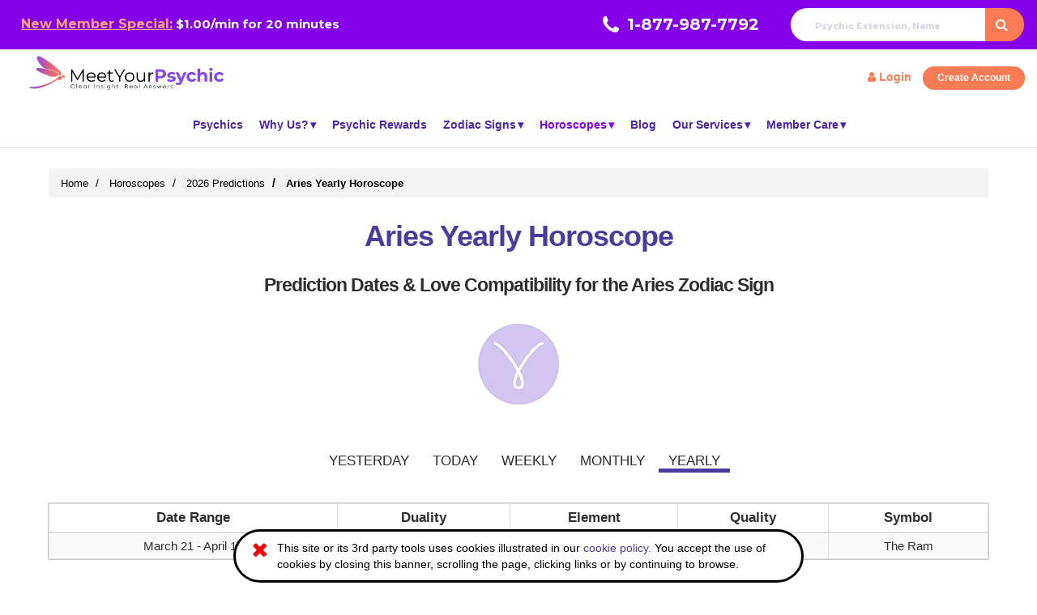

--- FILE ---
content_type: text/html; charset=utf-8
request_url: https://meetyourpsychic.com/horoscopes/yearly-predictions/aries
body_size: 21263
content:


<!DOCTYPE html PUBLIC "-//W3C//DTD XHTML 1.0 Transitional//EN" "http://www.w3.org/TR/xhtml1/DTD/xhtml1-transitional.dtd">

<html xmlns="http://www.w3.org/1999/xhtml" lang="en-gb" dir="ltr">

<head>
    
	<meta http-equiv="Cache-control" content="public">
	<meta http-equiv="Content-Type" content="text/html; charset=utf-8">
	<meta http-equiv="X-UA-Compatible" content="IE=edge" />
	<meta name="viewport" content="width=device-width, initial-scale=1.0, user-scalable=no">
	<meta name="google-site-verification" content="3d99FNU2e-1k_Pbj_vgrfCRmXAbjUp6zso7QiqD9NuY" />
	<meta name="facebook-domain-verification" content="vamb4iw3tqcnfv5hjpmecja4n7lte2" />

	<meta property="og:title" content="Aries Yearly Horoscope - Love, Career, Finance | 2022" />
	<meta property="og:url" content="https://meetyourpsychic.com/horoscopes/yearly-predictions/aries" />
	<meta property="og:type" content="website" />
	<meta property="og:description" content="How’s the year going to be? Get accurate Aries yearly horoscope predictions on love, career, money from best psychic advisors at Meet Your Psychic. Register today!" />
	 <meta property="og:image" content="https://meetyourpsychic.com/images/logo_management/final-logo-new.png">

	<!-- <meta http-equiv="Content-Security-Policy"
	content="default-src 'self'; child-src 'none';" /> -->
	
	<meta charset="utf-8" />
	<base href="https://meetyourpsychic.com/horoscopes/yearly-predictions/aries" />
	<meta name="keywords" content="psychic, accurate, affordable, psychics, online, cheap, phone, email, text, chat, honest, ethical, Phd, professional, meet, your, psychic, readings, best, free, reliable, reviews, psychics, top" />
	<meta name="author" content="Angelic" />
	<meta name="description" content="How’s the year going to be? Get accurate Aries yearly horoscope predictions on love, career, money from best psychic advisors at Meet Your Psychic. Register today!" />
	<title>Aries Yearly Horoscope - Love, Career, Finance | 2022</title>
	<link href="/templates/myp3_rh-mod/favicon.ico" rel="shortcut icon" type="image/vnd.microsoft.icon" />
	<link href="/media/system/css/modal.css?54017bac03f911a7e60cd424f48f037a" rel="stylesheet" />
	<link href="https://meetyourpsychic.com/templates/myp3_rh-mod/css/homepage.css?2023884994" rel="stylesheet" />
	<script  type="application/json" class="joomla-script-options new">{"csrf.token":"615fc6e3bae0cb1ecb8e2060f0464b5a","system.paths":{"root":"","base":""},"system.keepalive":{"interval":3600000,"uri":"\/component\/ajax\/?format=json"}}</script>
	<script src="/media/jui/js/jquery.min.js?54017bac03f911a7e60cd424f48f037a" ></script>
	<script src="/media/jui/js/jquery-noconflict.js?54017bac03f911a7e60cd424f48f037a" ></script>
	<script src="/media/jui/js/jquery-migrate.min.js?54017bac03f911a7e60cd424f48f037a" ></script>
	<script src="/media/system/js/caption.js?54017bac03f911a7e60cd424f48f037a" ></script>
	<script src="/media/system/js/mootools-core.js?54017bac03f911a7e60cd424f48f037a" ></script>
	<script src="/media/system/js/core.js?54017bac03f911a7e60cd424f48f037a" ></script>
	<script src="/media/system/js/mootools-more.js?54017bac03f911a7e60cd424f48f037a" ></script>
	<script src="/media/system/js/modal.js?54017bac03f911a7e60cd424f48f037a" ></script>
	<script src="https://meetyourpsychic.com/templates/myp3_rh-mod/js/homepage.js?230590112" ></script>
	<!--[if lt IE 9]><script src="/media/system/js/polyfill.event.js?54017bac03f911a7e60cd424f48f037a" ></script><![endif]-->
	<script src="/media/system/js/keepalive.js?54017bac03f911a7e60cd424f48f037a" ></script>
	<script src="/media/jui/js/bootstrap.min.js?54017bac03f911a7e60cd424f48f037a" ></script>
	<script>
jQuery(window).on('load',  function() {
				new JCaption('img.caption');
			});
		jQuery(function($) {
			SqueezeBox.initialize({});
			initSqueezeBox();
			$(document).on('subform-row-add', initSqueezeBox);

			function initSqueezeBox(event, container)
			{
				SqueezeBox.assign($(container || document).find('a.modal').get(), {
					parse: 'rel'
				});
			}
		});

		window.jModalClose = function () {
			SqueezeBox.close();
		};

		// Add extra modal close functionality for tinyMCE-based editors
		document.onreadystatechange = function () {
			if (document.readyState == 'interactive' && typeof tinyMCE != 'undefined' && tinyMCE)
			{
				if (typeof window.jModalClose_no_tinyMCE === 'undefined')
				{
					window.jModalClose_no_tinyMCE = typeof(jModalClose) == 'function'  ?  jModalClose  :  false;

					jModalClose = function () {
						if (window.jModalClose_no_tinyMCE) window.jModalClose_no_tinyMCE.apply(this, arguments);
						tinyMCE.activeEditor.windowManager.close();
					};
				}

				if (typeof window.SqueezeBoxClose_no_tinyMCE === 'undefined')
				{
					if (typeof(SqueezeBox) == 'undefined')  SqueezeBox = {};
					window.SqueezeBoxClose_no_tinyMCE = typeof(SqueezeBox.close) == 'function'  ?  SqueezeBox.close  :  false;

					SqueezeBox.close = function () {
						if (window.SqueezeBoxClose_no_tinyMCE)  window.SqueezeBoxClose_no_tinyMCE.apply(this, arguments);
						tinyMCE.activeEditor.windowManager.close();
					};
				}
			}
		};
		jQuery(function($){ initTooltips(); $("body").on("subform-row-add", initTooltips); function initTooltips (event, container) { container = container || document;$(container).find(".hasTooltip").tooltip({"html": true,"container": "body"});} });
	</script>
	<meta property="og:image" content="https://meetyourpsychic.com/images/logo_management/final-logo-new.png?835091852" />


	
	<link rel="stylesheet" href="/templates/myp3_rh-mod/css/bootstrap.css">

	<link rel="stylesheet" href="https://meetyourpsychic.com/fancybox/source/jquery.fancybox.css?v=2.1.7" type="text/css" media="screen" />

	<!-- Optional theme -->
	<link href="https://fonts.googleapis.com/css?family=Roboto+Condensed:300,300i,400,400i,700,700i" rel="stylesheet">
	<link href="https://fonts.googleapis.com/css?family=Oswald:200,300,400,500,600,700" rel="stylesheet">

	<link href="/templates/myp3_rh-mod/css/template.css?1112597445" rel="stylesheet">

	<link href="https://cdnjs.cloudflare.com/ajax/libs/font-awesome/4.7.0/css/font-awesome.css" rel="stylesheet" type="text/css">
	<link href="https://fonts.googleapis.com/css?family=Cormorant+Garamond:300,300i,400,400i,500,500i,600,600i,700,700i" rel="stylesheet">


	<link href="/templates/myp3_rh-mod/css/slick.css" rel="stylesheet">
	<link href="/templates/myp3_rh-mod/css/slick-theme.css" rel="stylesheet">



	<!-- <script type="text/javascript" src="https://www.mbfnm8trk.com/scripts/sdk/everflow.js"></script>

	<script type="text/javascript">
		EF.click({
			offer_id: EF.urlParameter('oid'),
			affiliate_id: EF.urlParameter('affid'),
			sub1: EF.urlParameter('sub1'),
			sub2: EF.urlParameter('sub2'),
			sub3: EF.urlParameter('sub3'),
			sub4: EF.urlParameter('sub4'),
			sub5: EF.urlParameter('sub5'),
			uid: EF.urlParameter('uid'),
			source_id: EF.urlParameter('source_id'),
			transaction_id: EF.urlParameter('_ef_transaction_id'),
		});

		var advertiserId = 1;
		var efTid = EF.getAdvertiserTransactionId(advertiserId);

		if(efTid) {
			jQuery.ajax({
				url: "index.php",
				type: "POST",
				dataType:"json",
				data: {"option":"com_psychics", "task":"psychicsonline.updateEverflowClickId", "tmpl":"component", "everflow_click_id": efTid},
				success: function(data) {
				}
			});
		}
	</script> -->

	<script src="https://code.jquery.com/jquery-2.1.1.min.js"></script>
	<style>
		.sbox-content-iframe iframe {
			width: 100% !important
		}

		#sbox-window {
			box-sizing: content-box !important
		}
		
		.logomain {
			padding: 0;
		}

		.logoflag {
			padding-right: 0;
			padding-left: 5px;
		}

		.logoflag img {
			width: 109px;
		}
	</style>

	<script type="text/javascript">
		jQuery(document).ready(function() {
						
			jQuery('.showCurrentDate').html(jQuery('.item-page .showDate').html());
		});
		if (document.documentElement.clientWidth < 1025) {

			jQuery(document).ready(function() {
				var addNewSpan = '<i class="open fa fa-plus"></i>';

				jQuery('.dropdown-menu').before(addNewSpan);
                jQuery('ul.nav.navbar-nav li.active i').toggleClass("fa-minus fa-plus");
				
				jQuery('ul.nav.navbar-nav li.active i').addClass("active");
				jQuery(document).on('click','i.open',function() {
					var current = jQuery(this).next('ul');
					jQuery("i.open").next('ul').each(function() {
						if (current.attr('id') != jQuery(this).attr("id") && jQuery(this).attr("id")) {
							jQuery(this).prev('i.open').removeClass("active");
							jQuery(this).hide('slow');
						}
					});
					jQuery(this).toggleClass('active');
					if (jQuery(this).hasClass('active')) {
						jQuery(this).removeClass("fa-plus").addClass("fa-minus");
					} else {
						jQuery(this).removeClass("fa-minus").addClass("fa-plus");
					}
					jQuery(this).next('ul').slideToggle(500);
				});
			});
		}
	
		<!-- Global site tag (gtag.js) - Google Analytics -->
		// 	<script async src="https://www.googletagmanager.com/gtag/js?id=UA-25903490-1"> // commented on 18-03-2024
	</script>
	<script>
		window.dataLayer = window.dataLayer || [];
		function gtag(){dataLayer.push(arguments);}
		gtag('js', new Date());

 
	</script>

	<!-- Google Tag Manager -->
		<script>(function(w,d,s,l,i){w[l]=w[l]||[];w[l].push({'gtm.start':
		new Date().getTime(),event:'gtm.js'});var f=d.getElementsByTagName(s)[0],
		j=d.createElement(s),dl=l!='dataLayer'?'&l='+l:'';j.async=true;j.src=
		'https://www.googletagmanager.com/gtm.js?id='+i+dl;f.parentNode.insertBefore(j,f);
		})(window,document,'script','dataLayer','GTM-WNGNMN');</script>
	<!-- End Google Tag Manager -->

	<script src="https://analytics.ahrefs.com/analytics.js" data-key="USLzPVsrRCQxKX+SYTt/dA" async></script>

			<!-- Facebook Pixel Code -->
	
		
	
	<!-- TikTok Pixel Code Start -->
	<script>
	!function (w, d, t) {
	w.TiktokAnalyticsObject=t;var ttq=w[t]=w[t]||[];ttq.methods=["page","track","identify","instances","debug","on","off","once","ready","alias","group","enableCookie","disableCookie","holdConsent","revokeConsent","grantConsent"],ttq.setAndDefer=function(t,e){t[e]=function(){t.push([e].concat(Array.prototype.slice.call(arguments,0)))}};for(var i=0;i<ttq.methods.length;i++)ttq.setAndDefer(ttq,ttq.methods[i]);ttq.instance=function(t){for(
	var e=ttq._i[t]||[],n=0;n<ttq.methods.length;n++)ttq.setAndDefer(e,ttq.methods[n]);return e},ttq.load=function(e,n){var r="https://analytics.tiktok.com/i18n/pixel/events.js",o=n&&n.partner;ttq._i=ttq._i||{},ttq._i[e]=[],ttq._i[e]._u=r,ttq._t=ttq._t||{},ttq._t[e]=+new Date,ttq._o=ttq._o||{},ttq._o[e]=n||{};n=document.createElement("script")
	;n.type="text/javascript",n.async=!0,n.src=r+"?sdkid="+e+"&lib="+t;e=document.getElementsByTagName("script")[0];e.parentNode.insertBefore(n,e)};


	ttq.load('CO274JBC77UBM1BSJO6G');
	ttq.page();
	}(window, document, 'ttq');
	</script>
	<!-- TikTok Pixel Code End -->

	
	
	
	
	
	<noscript><img height="1" width="1" src="https://www.facebook.com/tr?id=553544961958446&ev=PageView&noscript=1"/></noscript>
		<!-- End Facebook Pixel Code -->

	<meta name="p:domain_verify" content="0c202db4d5f9610cfb2ed0e07cde16b1"/>

	
	<script>
		!function(t,e){var o,n,p,r;e.__SV||(window.posthog=e,e._i=[],e.init=function(i,s,a){function g(t,e){var o=e.split(".");2==o.length&&(t=t[o[0]],e=o[1]),t[e]=function(){t.push([e].concat(Array.prototype.slice.call(arguments,0)))}}(p=t.createElement("script")).type="text/javascript",p.crossOrigin="anonymous",p.async=!0,p.src=s.api_host.replace(".i.posthog.com","-assets.i.posthog.com")+"/static/array.js",(r=t.getElementsByTagName("script")[0]).parentNode.insertBefore(p,r);var u=e;for(void 0!==a?u=e[a]=[]:a="posthog",u.people=u.people||[],u.toString=function(t){var e="posthog";return"posthog"!==a&&(e+="."+a),t||(e+=" (stub)"),e},u.people.toString=function(){return u.toString(1)+".people (stub)"},o="init capture register register_once register_for_session unregister unregister_for_session getFeatureFlag getFeatureFlagPayload isFeatureEnabled reloadFeatureFlags updateEarlyAccessFeatureEnrollment getEarlyAccessFeatures on onFeatureFlags onSessionId getSurveys getActiveMatchingSurveys renderSurvey canRenderSurvey getNextSurveyStep identify setPersonProperties group resetGroups setPersonPropertiesForFlags resetPersonPropertiesForFlags setGroupPropertiesForFlags resetGroupPropertiesForFlags reset get_distinct_id getGroups get_session_id get_session_replay_url alias set_config startSessionRecording stopSessionRecording sessionRecordingStarted captureException loadToolbar get_property getSessionProperty createPersonProfile opt_in_capturing opt_out_capturing has_opted_in_capturing has_opted_out_capturing clear_opt_in_out_capturing debug getPageViewId".split(" "),n=0;n<o.length;n++)g(u,o[n]);e._i.push([i,s,a])},e.__SV=1)}(document,window.posthog||[]);
		posthog.init('phc_L3T2zSjtRbIoYtPw9igXQfwwc1BNC1ls4kx3EXDa0SG', {
			api_host:'https://us.i.posthog.com',
			person_profiles: 'identified_only', // or 'always' to create profiles for anonymous users as well
			persistence: 'localStoragePlusCookies',      // avoids 3P-cookie issues
			autocapture: true,                           // optional, switch off if you don’t want it
			loaded: function (ph) {
				
				// --- Global JS error tracking
				window.onerror = function(message, source, lineno, colno, error) {
					ph.captureException(error || {
						message: message,
						source: source,
						lineno: lineno,
						colno: colno
					});
				};

				// --- Promise rejections
				window.addEventListener('unhandledrejection', function(event) {
					ph.captureException(event.reason || {
						message: 'Unhandled promise rejection',
						reason: event
					});
				});
			}
		});
		
	</script>

	<script>
	var AXON_EVENT_KEY="85dab517-9f82-4bb1-bf8c-b4cf0d7c3cc5";
	!function(e,r){var t=["https://s.axon.ai/pixel.js","https://res4.applovin.com/p/l/loader.iife.js"];if(!e.axon){var a=e.axon=function(){a.performOperation?a.performOperation.apply(a,arguments):a.operationQueue.push(arguments)};a.operationQueue=[],a.ts=Date.now(),a.eventKey=AXON_EVENT_KEY;for(var n=r.getElementsByTagName("script")[0],o=0;o<t.length;o++){var i=r.createElement("script");i.async=!0,i.src=t[o],n.parentNode.insertBefore(i,n)}}}(window,document);

	axon("init");
	axon("track", 'page_view');
	</script>
	



<!-- Start Visual Website Optimizer Asynch Code for Joomla by Analytics For Joomla-->
<!-- Start VWO Smartcode (SPA) -->
<script type='text/javascript'>
var _vwo_code=(function(){
var account_id=796165,
settings_tolerance=2000,
library_tolerance=2500,
use_existing_jquery=false,
is_spa=1,
/* DO NOT EDIT BELOW THIS LINE */
f=false,d=document;return{use_existing_jquery:function(){return use_existing_jquery;},library_tolerance:function(){return library_tolerance;},finish:function(){if(!f){f=true;var a=d.getElementById('_vis_opt_path_hides');if(a)a.parentNode.removeChild(a);}},finished:function(){return f;},load:function(a){var b=d.createElement('script');b.src=a;b.type='text/javascript';b.innerText;b.onerror=function(){_vwo_code.finish();};d.getElementsByTagName('head')[0].appendChild(b);},init:function(){settings_timer=setTimeout('_vwo_code.finish()',settings_tolerance);var a=d.createElement('style'),b='body{opacity:0 !important;filter:alpha(opacity=0) !important;background:none !important;}',h=d.getElementsByTagName('head')[0];a.setAttribute('id','_vis_opt_path_hides');a.setAttribute('type','text/css');if(a.styleSheet)a.styleSheet.cssText=b;else a.appendChild(d.createTextNode(b));h.appendChild(a);this.load('//dev.visualwebsiteoptimizer.com/j.php?a='+account_id+'&u='+encodeURIComponent(d.URL)+'&f='+(+is_spa)+'&r='+Math.random());return settings_timer;}};}());_vwo_settings_timer=_vwo_code.init();
</script><!-- End Visual Website Optimizer Asynch Code for Joomla by Analytics For Joomla-->


</head>

<body class="site vwoCode guestMYPUser   inner-page com_content view-article no-layout no-task itemid-726">

	

	<!-- Google Tag Manager (noscript) -->
	<noscript><iframe src="https://www.googletagmanager.com/ns.html?id=GTM-WNGNMN"
		height="0" width="0" style="display:none;visibility:hidden"></iframe></noscript>
	<!-- End Google Tag Manager (noscript) -->

	<!--  Clickcease.com tracking-->
<!-- Tracking done through Google Tag Manager -->
	<!--  Clickcease.com tracking -->

	   <!--// new implementation 1-03-2024--------------------------------------->
		
	<div class="opacity"></div>

		
			<!-- topbar-mobile  -->
		<section class="topbar topbar-mobile">
			<div class="container top-div">
				<div class="col-md-12 col-sm-7 col-xs-7 top-menu">
					<ul class="list-inline" >
											
													                        <li class="new_member_hb">
	                            <a href="/welcome" class="btn-new1">New Member Special:</a> $1.00/min for 20 minutes	                        </li>
												
					</ul>
				</div>
	            	                <div class="topbar-mobile-number">
	                    <div class="phone-row">
	                        <div class="index_contact_info">
	                            <img
	                                src="https://meetyourpsychic.com/images/call-icon.svg"
	                                class="img-responsive" width="20px" alt=" Contact">
	                            <p><a href="tel:1-877-987-7792">1-877-987-7792</a></p>
	                        </div>                        
	                            <a href="https://meetyourpsychic.com/register" class="button button--primary button--small">Create Free Account</a>
	                    </div>
	                </div>
	               				<!-- 					<div class="member-header">
						<a href="/welcome" class="btn-new">NEW MEMBER SPECIAL</a>
					</div>
				 -->
			</div>
		</section>
		<!-- topbar-desktop  -->
		<section class="topbar topbar-desktop">
			<div class="container top-div">
				<div class="col-md-12 col-sm-7 col-xs-7 top-menu">
					<ul class="list-inline" >
											
							                        	                        <li class="new_member_hb">
	                            <a href="/welcome" class="btn-new1">New Member Special:</a> $1.00/min for 20 minutes	                        </li>
	                        <li class="header-phone">
	                            <a href="tel:+1-877-987-7792">
	                                <img src="https://meetyourpsychic.com/images/call-icon.svg" alt="" aria-hidden="true" focusable="false" role="presentation">
	                                1-877-987-7792
	                            </a>
	                        </li>
	                        							                    <li class="desktop-search">
	                        	                            <style>
.search_title{font-size: 13px; margin-top: 4px; float: left;}
</style>


<form action="/psychic-search" method="post" id="search-form" name="searchFormDesktop211">

	<div class="search-box-div">
	   <input type="text" name="search" class="submenu_search_input" placeholder="Psychic Extension, Name" value=""> <a href="javascript:void(0);" id="fa-search-icon" class="search-input-new psychicSearch211"><i class="fa fa-search" id="show-mobile-search"></i></a>
	</div>
	<!-- <div class="search_title">Psychic Extension, Name</div> -->

	
</form>

<script>
	jQuery(function() {
		var modId = '211';
		const totalWidth = jQuery(window).width();
		jQuery('.psychicSearch'+modId).on('click',function(){
			if(totalWidth >= 768) {
		    	jQuery('form[name="searchFormDesktop'+modId+'"]').submit();
		    }
	 	});
	});
</script>
	                        	                    </li>
					</ul>
				</div>
				<!--					<div class="member-header">
						<a href="/welcome" class="btn-new">NEW MEMBER SPECIAL</a>
					</div>
				-->
			</div>
		</section>
		<section class="header">
			<div class="container">
				<div class="col-md-6 col-sm-12 col-xs-10 logo annyversary">
					<a href="https://meetyourpsychic.com/">
						<div class="col-md-7 col-sm-7 col-xs-9 logomain">
							<img src="https://meetyourpsychic.com/images/logo_management/MYP-Logo.png" class="img-responsive" alt="Meet Your Psychic">
						</div>
					</a>
					
					<!-- <div class="col-md-5 col-sm-5 col-xs-3 logoflag" style="padding-right: 0px;padding-left: 8px;">
						<a href="https://meetyourpsychic.com/"><img src="https://meetyourpsychic.com/images/logo_management/logo.png" class="img-responsive" alt="2021"></a>
					</div> -->
				</div>
				<div class="row hide-div">
					<div class="col-md-12 col-sm-12 col-xs-2 menu-div">
						<nav class="navbar" role="navigation">
							<div class="navbar-header">
								<button type="button" class="navbar-toggle" id="mobilenav-btn">
									<span class="sr-only">MENU</span>
									<span class="icon-bar"></span>
									<span class="icon-bar"></span>
									<span class="icon-bar"></span>
								</button>
																	<style>
.search_title{font-size: 13px; margin-top: 4px; float: left;}
</style>


<form action="/psychic-search" method="post" id="search-form" name="searchFormDesktop285">

	<div class="search-box-div">
	   <input type="text" name="search" class="submenu_search_input" placeholder="Psychic Extension, Name" value=""> <a href="javascript:void(0);" id="fa-search-icon" class="search-input-new psychicSearch285"><i class="fa fa-search" id="show-mobile-search"></i></a>
	</div>
	<!-- <div class="search_title">Psychic Extension, Name</div> -->

	
</form>

<script>
	jQuery(function() {
		var modId = '285';
		const totalWidth = jQuery(window).width();
		jQuery('.psychicSearch'+modId).on('click',function(){
			if(totalWidth >= 768) {
		    	jQuery('form[name="searchFormDesktop'+modId+'"]').submit();
		    }
	 	});
	});
</script>
															</div>
							<div id="mobile-nav">
								<div class="cross-btn"><i class="fa fa-times" aria-hidden="true"></i></div>
								<div class="mobile-search search-form-wrapper">
																			
<form action="/psychic-search" method="post" id="search-form-mobile" name="searchFormMobile249">
	<div class="search-box-div">
	   <input type="text" name="search" class="submenu_search_input" value="" placeholder="Psychic Extension, Name"> <a href="javascript:void(0);" id="fa-search-icon" class="search-input-mobile psychicSearchMobile249"><i class="fa fa-search" ></i></a>
	</div>
</form>

<script>
	jQuery(function() {
		var mId = '249';
		jQuery('.psychicSearchMobile'+mId).on('click',function(){
		    //jQuery('#search-form-mobile').submit();
			var search = jQuery('form[name="searchFormMobile'+mId+'"] input[name="search"]').val();
			jQuery('input[name="search"]').val(search);
		    jQuery('form[name="searchFormMobile'+mId+'"]').submit();
	 	});
	});
</script>
																		
								</div>
								
								<ul class="list-inline login-wrapper">

																			<li><a href="https://meetyourpsychic.com/login">Sign in</a></li>
									
								</ul>
								<ul class="nav navbar-nav">
<li class="item-170"><a href="/all-psychics" >Psychics</a></li><li class="item-542 deeper parent dropdown"><a href="#" >Why Us?</a><ul class="nav-child unstyled small dropdown-menu"><li class="item-837"><a href="/why-meetyourpsychic/about-us" >About Us</a></li><li class="item-687"><a href="/why-meetyourpsychic/top-psychic-reviews" >Top Psychic Reviews</a></li><li class="item-473"><a href="/why-meetyourpsychic/areas-of-expertise" >Areas Of Expertise</a></li><li class="item-474"><a href="/why-meetyourpsychic/styles-of-intuition" >Styles Of Intuition</a></li><li class="item-480"><a href="/why-meetyourpsychic/reading-styles" >Reading Styles</a></li></ul></li><li class="item-522"><a href="/pcr-signup" >Psychic Rewards</a></li><li class="item-805 deeper parent dropdown"><a href="#" >Zodiac Signs</a><ul class="nav-child unstyled small dropdown-menu"><li class="item-806"><a href="/zodiac-sign/aries" >Aries</a></li><li class="item-817"><a href="/zodiac-sign/taurus" >Taurus</a></li><li class="item-810"><a href="/zodiac-sign/gemini" >Gemini</a></li><li class="item-808"><a href="/zodiac-sign/cancer" >Cancer</a></li><li class="item-811"><a href="/zodiac-sign/leo" >Leo</a></li><li class="item-816"><a href="/zodiac-sign/virgo" >Virgo</a></li><li class="item-812"><a href="/zodiac-sign/libra" >Libra</a></li><li class="item-815"><a href="/zodiac-sign/scorpio" >Scorpio</a></li><li class="item-814"><a href="/zodiac-sign/sagittarius" >Sagittarius</a></li><li class="item-809"><a href="/zodiac-sign/capricorn" >Capricorn</a></li><li class="item-807"><a href="/zodiac-sign/aquarius" >Aquarius</a></li><li class="item-813"><a href="/zodiac-sign/pisces" >Pisces</a></li></ul></li><li class="item-717 active deeper parent dropdown"><a href="#" >Horoscopes</a><ul class="nav-child unstyled small dropdown-menu"><li class="item-725 active"><a href="/horoscopes/yearly-predictions" >2026 Predictions</a></li><li class="item-718"><a href="/horoscopes/yesterday" >Yesterday's Horoscopes </a></li><li class="item-183"><a href="/horoscopes/daily" >Daily Horoscopes</a></li><li class="item-720"><a href="/horoscopes/weekly" >Weekly Horoscopes</a></li><li class="item-721"><a href="/horoscopes/monthly" >Monthly Horoscopes</a></li><li class="item-847"><a href="/horoscopes/zodiac-compatibility" >Zodiac Compatibility</a></li></ul></li><li class="item-255"><a href="/psychicblog" >Blog</a></li><li class="item-471 deeper parent dropdown"><a href="#" >Our Services</a><ul class="nav-child unstyled small dropdown-menu"><li class="item-504"><a href="/readings/phone-readings" >Phone Readings</a></li><li class="item-503"><a href="/readings/chat-readings" >Chat Readings</a></li><li class="item-512"><a href="/readings/message-readings" >Message Readings</a></li><li class="item-513"><a href="/readings/text-questions" >Text Questions</a></li></ul></li><li class="item-472 deeper parent dropdown"><a href="#" >Member Care</a><ul class="nav-child unstyled small dropdown-menu"><li class="item-551"><a href="/member-care/our-guarantee" >Our Guarantee</a></li><li class="item-584"><a href="/member-care/psychic-reading-faq" >Common Questions</a></li><li class="item-597"><a href="/member-contact-form" >Contact Us</a></li></ul></li></ul>

							</div><!-- /.navbar-collapse -->
						</nav>
					</div>
				</div>

				<div class="col-md-6 col-sm-12 col-xs-12 search-div">
					<div class="row">
						<div class="col-md-12 col-sm-6 col-xs-7 create-div">
															<ul class="list-inline">

	        <li><a href="/login" class="header-action"><i class="fa fa-user"></i> Login</a></li>
		<li><a class="button button--primary button--small header-action" href="/register">Create Account</a></li>		
	</ul>
															
							<!--<div class="index_contact_info">
							    <img src="https://meetyourpsychic.com/images/index_contact_icon.png" class="img-responsive" alt=" Contact">
							    <p><a href="tel:1.877.987.7792">1-877-987-7792</a></p>
							</div>-->

															
						</div>
					</div>
				</div>

				<div class="row show-div main-menu-div">
					<div class="col-md-12 col-sm-12 col-xs-12">
						<nav class="navbar" role="navigation">
							<div class="navbar-header">
								<button type="button" class="navbar-toggle" data-toggle="collapse" data-target="#bs-example-navbar-collapse-1">
									<span class="sr-only">MENU</span>
									<span class="icon-bar"></span>
									<span class="icon-bar"></span>
									<span class="icon-bar"></span>
								</button>
							</div>
							<div class="collapse navbar-collapse" id="bs-example-navbar-collapse-1">
								<ul class="nav navbar-nav">
<li class="item-170"><a href="/all-psychics" >Psychics</a></li><li class="item-542 deeper parent dropdown"><a href="#" >Why Us?</a><ul class="nav-child unstyled small dropdown-menu"><li class="item-837"><a href="/why-meetyourpsychic/about-us" >About Us</a></li><li class="item-687"><a href="/why-meetyourpsychic/top-psychic-reviews" >Top Psychic Reviews</a></li><li class="item-473"><a href="/why-meetyourpsychic/areas-of-expertise" >Areas Of Expertise</a></li><li class="item-474"><a href="/why-meetyourpsychic/styles-of-intuition" >Styles Of Intuition</a></li><li class="item-480"><a href="/why-meetyourpsychic/reading-styles" >Reading Styles</a></li></ul></li><li class="item-522"><a href="/pcr-signup" >Psychic Rewards</a></li><li class="item-805 deeper parent dropdown"><a href="#" >Zodiac Signs</a><ul class="nav-child unstyled small dropdown-menu"><li class="item-806"><a href="/zodiac-sign/aries" >Aries</a></li><li class="item-817"><a href="/zodiac-sign/taurus" >Taurus</a></li><li class="item-810"><a href="/zodiac-sign/gemini" >Gemini</a></li><li class="item-808"><a href="/zodiac-sign/cancer" >Cancer</a></li><li class="item-811"><a href="/zodiac-sign/leo" >Leo</a></li><li class="item-816"><a href="/zodiac-sign/virgo" >Virgo</a></li><li class="item-812"><a href="/zodiac-sign/libra" >Libra</a></li><li class="item-815"><a href="/zodiac-sign/scorpio" >Scorpio</a></li><li class="item-814"><a href="/zodiac-sign/sagittarius" >Sagittarius</a></li><li class="item-809"><a href="/zodiac-sign/capricorn" >Capricorn</a></li><li class="item-807"><a href="/zodiac-sign/aquarius" >Aquarius</a></li><li class="item-813"><a href="/zodiac-sign/pisces" >Pisces</a></li></ul></li><li class="item-717 active deeper parent dropdown"><a href="#" >Horoscopes</a><ul class="nav-child unstyled small dropdown-menu"><li class="item-725 active"><a href="/horoscopes/yearly-predictions" >2026 Predictions</a></li><li class="item-718"><a href="/horoscopes/yesterday" >Yesterday's Horoscopes </a></li><li class="item-183"><a href="/horoscopes/daily" >Daily Horoscopes</a></li><li class="item-720"><a href="/horoscopes/weekly" >Weekly Horoscopes</a></li><li class="item-721"><a href="/horoscopes/monthly" >Monthly Horoscopes</a></li><li class="item-847"><a href="/horoscopes/zodiac-compatibility" >Zodiac Compatibility</a></li></ul></li><li class="item-255"><a href="/psychicblog" >Blog</a></li><li class="item-471 deeper parent dropdown"><a href="#" >Our Services</a><ul class="nav-child unstyled small dropdown-menu"><li class="item-504"><a href="/readings/phone-readings" >Phone Readings</a></li><li class="item-503"><a href="/readings/chat-readings" >Chat Readings</a></li><li class="item-512"><a href="/readings/message-readings" >Message Readings</a></li><li class="item-513"><a href="/readings/text-questions" >Text Questions</a></li></ul></li><li class="item-472 deeper parent dropdown"><a href="#" >Member Care</a><ul class="nav-child unstyled small dropdown-menu"><li class="item-551"><a href="/member-care/our-guarantee" >Our Guarantee</a></li><li class="item-584"><a href="/member-care/psychic-reading-faq" >Common Questions</a></li><li class="item-597"><a href="/member-contact-form" >Contact Us</a></li></ul></li></ul>

							</div><!-- /.navbar-collapse -->
						</nav>
						
					</div>
				</div>
			</div>
		</section>
	


	
						<div class="breadcumb-new" aria-label="breadcrumbs" role="navigation">
  <div class="container">
	<ul itemscope itemtype="https://schema.org/BreadcrumbList" class="breadcrumb">
		
						<li itemprop="itemListElement" itemscope itemtype="https://schema.org/ListItem">
											<a itemprop="item" href="/" class="pathway"><span itemprop="name">Home</span></a>
					
											<span class="divider">
													</span>
										<meta itemprop="position" content="1">
				</li>
							<li itemprop="itemListElement" itemscope itemtype="https://schema.org/ListItem">
											<a itemprop="item" href="#" class="pathway"><span itemprop="name">Horoscopes</span></a>
					
											<span class="divider">
													</span>
										<meta itemprop="position" content="2">
				</li>
							<li itemprop="itemListElement" itemscope itemtype="https://schema.org/ListItem">
											<a itemprop="item" href="/horoscopes/yearly-predictions" class="pathway"><span itemprop="name">2026 Predictions</span></a>
					
											<span class="divider">
													</span>
										<meta itemprop="position" content="3">
				</li>
							<li itemprop="itemListElement" itemscope itemtype="https://schema.org/ListItem" class="active">
					<span itemprop="name">
						Aries Yearly Horoscope					</span>
					<meta itemprop="position" content="4">
				</li>
				  </ul>
   </div>
</div>

			
	
	<main class="container123" id="content">
		<div id="system-message-container">
	</div>

		<script>
var userTimeZone = Intl.DateTimeFormat().resolvedOptions().timeZone;
document.cookie = "timezone_user="+userTimeZone;

condole.log(document.cookie);
</script>
<div class="container">
	<div class="item-page" itemscope itemtype="http://schema.org/Article">
		<meta itemprop="inLanguage" content="en-GB" />
		
				
						<div class="page-header-2">
			<h1 itemprop="name">
									Aries Yearly Horoscope								   			</h1>
											</div>
									
		
		
				
																<div itemprop="articleBody">
			<div class="row-fluid horoscope_individual">
    <div class="span121 horo_image">
    <h2 style="text-align: center;">Prediction Dates &amp; Love Compatibility for the Aries Zodiac Sign</h2>
    <img style="display: block; margin-left: auto; margin-right: auto;" src="/images/horoscope/aries.png" alt="aries" /><br />
    <div class="span121">&nbsp;</div>
    <div class="row">
    <div class="col-md-12 col-sm-12 col-xs-12">
    <ul class="horoscopeTabMenu">
    <li><a href="/horoscopes/yesterday/aries">YESTERDAY</a></li>
    <li><a href="/horoscopes/daily/aries">TODAY</a></li>
    <li><a href="/horoscopes/weekly/aries">WEEKLY</a></li>
    <li><a href="/horoscopes/monthly/aries">MONTHLY</a></li>
    <li class="active"><a href="/horoscopes/yearly-predictions/aries">YEARLY</a></li>
    <!--<li><a href="/horoscopes/archived/aries">ARCHIVED</a></li>--></ul>
    </div>
    </div>
    <div id="no-more-tables">
    <table class="col-md-12 table-bordered table-striped table-condensed cf horoscope_individual_tbl" style="width: 100%;">
    <thead class="cf">
    <tr><th style="width: 124px;" align="center"><span style="width: 20%;"><strong>Date Range</strong></span></th><th style="width: 61px;" align="center"><strong>Duality</strong></th><th class="numeric" style="width: 55px;" align="center"><strong>Element</strong></th><th class="numeric" style="width: 51px;" align="center"><strong>Quality</strong></th><th class="numeric" style="width: 45px;" align="center"><strong>Symbol</strong></th></tr>
    </thead>
    <tbody>
    <tr>
    <td align="center" data-title="Date Range">March 21 - April 19</td>
    <td align="center" data-title="Duality">Masculine</td>
    <td class="numeric" align="center" data-title="Element">Fire</td>
    <td class="numeric" align="center" data-title="Quality">Cardinal</td>
    <td class="numeric" align="center" data-title="Symbol">The Ram</td>
    </tr>
    </tbody>
    </table>
    </div>
    </div>
    <div class="span121 horoscope_today">
    <h3>Your 2026 Overview</h3>
    </div>
    <p>While it might not feel like it at the start, this year is operating on an accelerated pace, with Jupiter rushing the wind down of your current 12 year Jupiter cycle of expansion, something that will normally take a full 12 months. Jupiter only returned to Pisces in the closing days of 2025, the last stop before returning to Aries. Here Jupiter will normally spend 12 months. Instead, Jupiter will return to Aries on 11th May, beginning a new 12 year Jupiter cycle of expansion and in the process, opening major new doors. This will come just a few weeks after the Sun leaves, wrapping up your birthday month and the launch of your new solar year on 20th April. From there it will be a short step up to a new Jupiter cycle.</p>
    <p>However, Jupiter won’t be on his own with Venus, held back by her retrograde phase in your career sector returning on 3rd May and Mars, your ruling planet returning on 15th May. Both will return to support Jupiter’s return on 11th May, creating even more momentum. Before then, Jupiter will be closing old doors and joining dreamy Neptune in Pisces, you might spend the first four months of the year doing a lot of navel gazing, working on the dreams that you can turn into reality when Jupiter returns Aries. Meanwhile, a lot of things are coming together in January, including the lunar nodes’ return to your two money houses on 19th January.</p>
    <p>This is the same day that Uranus turns direct in your income sector, something that gives income matters the green light in the early days of this new professional year. With the lunar nodes returning to your two money houses, where they will remain until July 2026, this is where the eclipses in 2026 will fall. There will be a solar eclipse in your income sector on 1st May, a total lunar eclipse here on 9th November, a total lunar eclipse in your financial sector on 16th May and a solar eclipse there on 25th October. The lunar nodes will also work to maintain a balance between money coming in and money going out. This is something that Venus and Mars will work to exploit until they both leave your career sector on 6th March.</p>
    <div class="span121 horoscope_today">
    <h3>2026 Career Horoscope</h3>
    </div>
    <p>Because the Sun will always spend the last 10 days and the first three weeks of every year in your career sector, the solar spotlight will always be on your career and professional situation, matters and options as you move into each new professional year. However, it is not until the Sun leaves on 20th January that it will become clear that this is no ordinary start to the year, with things just heating up at the point when they are usually going off the boil. While it is not unusual to start the year with Venus in your career sector it is unusual for her to be in retrograde motion. Even Mercury who will leave your career sector on 2nd January will retrograde back in on 26th January. For most of January, it may appear that the brakes are on, giving a false impression that this will be a low energy year.</p>
    <p>Instead, this is more a case of pushing the pause button as you wait for Mars’ return on 25th January. This is a day before Mercury retrogrades back in and four days before Venus turns direct on 29th January. With Mercury turning direct on 4th February, not leaving until 15th February and both Venus and Mars here until 6th March, it is towards the end of January and into February that things will really come alive. It is the Sun’s departure in January that is the point where Pluto, here from 2008 to 2026 takes over and moves things into maintenance mode but that won’t happen until March this year and not before giving this professional year a massive push.</p>
    <p>Apart from a Full Moon in your career sector on 14th July, career matters will continue to tick over until Mercury returns on 7th December, Venus on 10th December and the Sun on 22nd December. This time Mars won’t be returning, with his time here from 25th January to 6th March more focused on getting this professional year up to speed than on bringing it home. It is Pluto that will keep the engines running in between. Unlike your career sector, there is no continuous planetary activity in your work sector and Mars won’t visit this year either. As he did in your career sector, Mercury will visit your work sector twice, first from 4th August to 26th August and again from 24th September to 11th August. The Sun will put the solar spotlight on work and job matters from 23rd August to 23rd September and Venus will work to attract opportunities from 5th September to 29th September.</p>
    <div class="span121 horoscope_today">
    <h3>2026 Love Horoscope</h3>
    </div>
    <p>While there is no planetary activity on the romantic or relationship fronts until the second half of the year, this takes away the pressure and allows you to focus on the journey. However, during the first half of the year, you won’t be on your own with the Moon returning to your romantic and relationship sectors every four weeks. It is during one of those visits that the Moon will create a Full Moon in your romantic sector on 17th February and in your relationship sector on 17th April. In both cases, halfway between the Sun’s last visit and the next, this will give both matters of the heart and your relationships a boost.</p>
    <p>It is on the other side of these Full Moons that Venus will return to Aries from 3rd May to 29th May, something that gives you a chance to update your romantic and relationship desires and expectations for the coming year. This is something that will normally happen during your birthday month but is held back by a retrograde phase, Venus is late to return to Aries this year so is late to leave. However, this also narrows the gap between Venus’ departure and the first planetary activity on the romantic and relationship fronts for the years. As always, the spirit of romance will go first, beginning with Mercury’s return to your romantic sector on 20th July.</p>
    <p>With the dwarf planet Ceres making her first visit in four years, her return from 24th July to 29th September will not only see planetary activity on the romantic front extend out for two months but will still be playing out when Mercury returns to your relationship sector on 26th August. The most active months of the year on the romantic front run from 20th July to 29th September and on the relationship front from 26th August to 30th October. In that time that Sun, Mercury and Venus will all move through with Venus making from 12th August to 5th September some of the most romantically charged weeks of the year and from 29th September to 23rd October some of the best on the relationship front.</p>
    <div class="span121 horoscope_today">
    <h3>2026 Money Horoscope</h3>
    </div>
    <p>While things might be fairly quiet on both sides of the financial fence at the start of the month, that will change within weeks. It was in December that Mars’ departure from your financial sector ended all planetary activity on that side of the financial fence until the Sun returns on 23rd October. However, as this was just a few weeks before moving into the New Year, this allows you to begin the year with the means and the motivation to stay on top of money matters. While this has seen all the focus shift onto the income side of the financial fence, with Uranus still in retrograde motion in your income sector there is unlikely to be any sign of movement or at least not at first.</p>
    <p>This could lead you to believe that there is nothing to get excited about but nothing could be further from the truth. While the Sun and Mercury won’t return to your income sector until April and this is when the most lucrative months of any lunar year will usually begin, there is a sudden and significant sea change on 19th January. Within the space of just a few hours, first Uranus will turn direct in your income sector and then the North Node returns, for the first time in 17 years. As well as providing a sense of direction and momentum through to July 2026, this sets the scene for a series of eclipses. The first will be a solar eclipse on 1st May and a total lunar eclipse on 9th November. This also means that when Uranus turns direct and turns the lights green, there will be momentum from the start.</p>
    <p>The period from Mercury’s return to your income sector from 11th April to Venus’ departure on 23rd June are still likely to be some of the most lucrative months of the year. However, there will be a second wave when Mars returns to wage war on glass ceilings from 5th July to 20th August. Meanwhile, while the South Node will move into your financial sector on 19th January as well and together the lunar nodes will work to maintain a balance between income and money matters through to July 2026, the majority of the planetary activity this year will be on the income side of the financial fence. Unlike the months of planetary activity on the income front and Uranus there all year, Mercury and Venus will both move through your financial sector during the Sun’s month long visit from 23rd October to 22nd November.</p>
    </div>
    <div class="horoscopegroup">
    <div class="row-fluid">
    <div class="col-md-12 horoscope_heading"><img class="img-responsive" src="/images/horoscope/stip.png" alt="" />
    <div class="horoscope_heading_title">Click on your Zodiac Sign below for your FREE yearly predictions.</div>
    </div>
    </div>
    <div class="row-fluid">
    <div class="col-md-2 col-sm-2 col-xs-6 horoscope-img">
    <div class="horoscope_image_text"><a href="/horoscopes/yearly-predictions/aries"><img class="img-responsive" src="/images/horoscope/aries.png" alt="Aries - Zodiac Sign icon" /></a></div>
    <div class="horoscope_title_text"><a href="/horoscopes/yearly-predictions/aries">Aries Yearly Horoscope</a><span>(Mar 21 – Apr 20)</span></div>
    </div>
    <div class="col-md-2 col-sm-2 col-xs-6 horoscope-img">
    <div class="horoscope_image_text"><a href="/horoscopes/yearly-predictions/taurus"><img class="img-responsive" src="/images/horoscope/taurus.png" alt="Taurus - Zodiac Sign" /></a></div>
    <div class="horoscope_title_text"><a href="/horoscopes/yearly-predictions/taurus">Taurus Yearly Horoscope</a><span>(Apr 21 – May 21)</span></div>
    </div>
    <div class="col-md-2 col-sm-2 col-xs-6 horoscope-img">
    <div class="horoscope_image_text"><a href="/horoscopes/yearly-predictions/gemini"><img class="img-responsive" src="/images/horoscope/gemini.png" alt="Gemini - Zodiac Sign" /></a></div>
    <div class="horoscope_title_text"><a href="/horoscopes/yearly-predictions/gemini">Gemini Yearly Horoscope</a><span>(May 22 – Jun 21)</span></div>
    </div>
    <div class="col-md-2 col-sm-2 col-xs-6 horoscope-img">
    <div class="horoscope_image_text"><a href="/horoscopes/yearly-predictions/cancer"><img class="img-responsive" src="/images/horoscope/cancer.png" alt="Cancer - Zodiac Sign icon" /></a></div>
    <div class="horoscope_title_text"><a href="/horoscopes/yearly-predictions/cancer">Cancer Yearly Horoscope</a><span>(Jun 22 – Jul 23)</span></div>
    </div>
    <div class="col-md-2 col-sm-2 col-xs-6 horoscope-img">
    <div class="horoscope_image_text"><a href="/horoscopes/yearly-predictions/leo"><img class="img-responsive" src="/images/horoscope/leo.png" alt="Leo - Zodiac Sign" /></a></div>
    <div class="horoscope_title_text"><a href="/horoscopes/yearly-predictions/leo">Leo Yearly<br />Horoscope</a><span>(Jul 24 – Aug 23)</span></div>
    </div>
    <div class="col-md-2 col-sm-2 col-xs-6 horoscope-img">
    <div class="horoscope_image_text"><a href="/horoscopes/yearly-predictions/virgo"><img class="img-responsive" src="/images/horoscope/virgo.png" alt="Virgo - Zodiac Sign Icon" /></a></div>
    <div class="horoscope_title_text"><a href="/horoscopes/yearly-predictions/virgo">Virgo Yearly Horoscope</a><span>(Aug 24 – Sep 23)</span></div>
    </div>
    <div class="col-md-2 col-sm-2 col-xs-6 horoscope-img">
    <div class="horoscope_image_text"><a href="/horoscopes/yearly-predictions/libra"><img class="img-responsive" src="/images/horoscope/libra.png" alt="Libra - Zodiac Sign" /></a></div>
    <div class="horoscope_title_text"><a href="/horoscopes/yearly-predictions/libra">Libra Yearly Horoscope</a><span>(Sep 24 – Oct 23)</span></div>
    </div>
    <div class="col-md-2 col-sm-2 col-xs-6 horoscope-img">
    <div class="horoscope_image_text"><a href="/horoscopes/yearly-predictions/scorpio"><img class="img-responsive" src="/images/horoscope/scorpio.png" alt="Scorpio - Zodiac Sign" /></a></div>
    <div class="horoscope_title_text"><a href="/horoscopes/yearly-predictions/scorpio">Scorpio Yearly Horoscope</a><span>(Oct 24 – Nov 22)</span></div>
    </div>
    <div class="col-md-2 col-sm-2 col-xs-6 horoscope-img">
    <div class="horoscope_image_text"><a href="/horoscopes/yearly-predictions/sagittarius"><img class="img-responsive" src="/images/horoscope/sagittarius.png" alt="Sagittarius - Zodiac Sign" /></a></div>
    <div class="horoscope_title_text"><a href="/horoscopes/yearly-predictions/sagittarius">Sagittarius Yearly Horoscope</a><span>(Nov 23 – Dec 21)</span></div>
    </div>
    <div class="col-md-2 col-sm-2 col-xs-6 horoscope-img">
    <div class="horoscope_image_text"><a href="/horoscopes/yearly-predictions/capricorn"><img class="img-responsive" src="/images/horoscope/capricorn.png" alt="Capricorn - Zodiac Sign icon" /></a></div>
    <div class="horoscope_title_text"><a href="/horoscopes/yearly-predictions/capricorn">Capricorn Yearly Horoscope</a><span>(Dec 22 – Jan 20)</span></div>
    </div>
    <div class="col-md-2 col-sm-2 col-xs-6 horoscope-img">
    <div class="horoscope_image_text"><a href="/horoscopes/yearly-predictions/aquarius"><img class="img-responsive" src="/images/horoscope/aquarius.png" alt="Aquarius - Zodiac Sign Icon" /></a></div>
    <div class="horoscope_title_text"><a href="/horoscopes/yearly-predictions/aquarius">Aquarius Yearly Horoscope</a><span>(Jan 21 – Feb 19)</span></div>
    </div>
    <div class="col-md-2 col-sm-2 col-xs-6 horoscope-img">
    <div class="horoscope_image_text"><a href="/horoscopes/yearly-predictions/pisces"><img class="img-responsive" src="/images/horoscope/pisces.png" alt="Pisces - Zodiac Sign" /></a></div>
    <div class="horoscope_title_text"><a href="/horoscopes/yearly-predictions/pisces">Pisces Yearly Horoscope</a><span>(Feb 20 – Mar 20)</span></div>
    </div>
    </div>
    </div> 		</div>

		
													</div>
</div>

<script>
jQuery(document).ready(function(){
		
});

</script>


	</main>

	
					
<script type="text/javascript">
	
	jQuery(function() {
		jQuery(document).on('click','.addToFav',function() {

			var that = this;

			var user_id = '0';
			var psychic_id = jQuery(this).attr('psid');
			var psfav = jQuery(this).attr('psfav');
			var psychic_login_notify = jQuery('#psychic_login_notify').val();

			if(user_id=="" || user_id==0) {
				alert('You must login to perform this action');
				return false;
			}

			var def_img_path = 'https://meetyourpsychic.com/images/new/';
			if(psfav==0 && psychic_login_notify==0) {

				bootbox.confirm({
				    message: 'Would you like to receive a text message when your favorite psychics are available? <br>You can end these messages at any time by accessing “My Account�?',
				    closeButton: false,
                	swapButtonOrder: true,
				    buttons: {
				        confirm: {
				            label: 'Yes',
				            className: 'green-btn'
				        },
				        cancel: {
				            label: 'No',
				            className: 'red-btn'
				        }
				    },
				    callback: function (result) {
				        jQuery.ajax({
					        url: "index.php",
					        type: "POST",
					        dataType:"json",
					        data: {"option":"com_psychics", "task":"psychic.favorite", "tmpl":"component", "psychic_id":psychic_id, "fav":result},
					        
					        beforeSend: function() {
					        	jQuery(that).attr('disabled', true);

								if(jQuery(that).hasClass('favDet')) {
									jQuery(that).html('<i class="fa fa-spinner"></i>');
								} else {
									jQuery(that).html('<img src="https://meetyourpsychic.com/images/zoomloader.gif" class="img-responsive" alt="">');
								}

					        },  
					        complete: function() {
					        	jQuery(that).attr('disabled', false);
					        },
					        success: function(data) {

					          
								if(data.result=="success") {
									jQuery('#psychic_login_notify').val(data.login_notify);
									jQuery(that).attr('psfav', data.isFav);
									if(jQuery(that).hasClass('favDet')) {
										jQuery(that).html(data.favicon);
										if(data.isFav == 1) {
											jQuery("#fav_psy_text").text("Your Favorite Psychic");

										} else {
											jQuery("#fav_psy_text").text("Add to Favorites");
										}
									} else {
										jQuery(that).html('<img src="'+def_img_path+data.icon+'" class="img-responsive" alt="">');
									}

								} else {
									alert(data.error_msg);
								}
					          
					        }

					    });
				    }
				});

			} else {

				jQuery.ajax({
			        url: "index.php",
			        type: "POST",
			        dataType:"json",
			        data: {"option":"com_psychics", "task":"psychic.favorite", "tmpl":"component", "psychic_id":psychic_id},
			        
			        beforeSend: function() {
			        	jQuery(that).attr('disabled', true);

						if(jQuery(that).hasClass('favDet')) {
							jQuery(that).html('<i class="fa fa-spinner"></i>');
						} else {
							jQuery(that).html('<img src="https://meetyourpsychic.com/images/zoomloader.gif" class="img-responsive" alt="">');
						}
			          
			        },  
			        complete: function() {
			        	jQuery(that).attr('disabled', false);
			          //jQuery(that).html('<img src="https://meetyourpsychic.com/images/new/heart-icon.png" class="img-responsive" alt="">');
			        },
			        success: function(data) {
			          
						if(data.result=="success") {
							jQuery('#psychic_login_notify').val(data.login_notify);
							jQuery(that).attr('psfav', data.isFav);
							if(jQuery(that).hasClass('favDet')) {
								jQuery(that).html(data.favicon);
								if(data.isFav == 1) {
									jQuery("#fav_psy_text").text("Your Favorite Psychic");

								} else {
									jQuery("#fav_psy_text").text("Add to Favorites");
								}
							} else {
								jQuery(that).html('<img src="'+def_img_path+data.icon+'" class="img-responsive" alt="">');
							}

						} else {
							alert(data.error_msg);
						}
			          
			        }

			    });
			}
			
			return false;
		});
	});

</script>

	
<section class="content-box">
	<div class="container">
		<div class="white-box">
			<div class="row">
			
			<div class="psyhic-heading-div">
							<h2 class="inner_toppsyhics">Ready to Meet Your Psychic? We Care About Your Success!</h2>
						</div>
				<div class="psychic-center avail-3">
					<style type="text/css">
	section.content-box .box-new .newpsychic.nomyp, section.content-box .box-new .mvpsychic {
    top: 1.25rem;important;
    left: 0.5rem;
    border-radius: 2rem;
    overflow: hidden;
}
</style>
	
				<div class="psychic_grid_row col-md-4 col-sm-4 col-xs-12 box-landscape zero-rate-per-minute">
			<div class="box-new">
				<div class="col-md-6 col-sm-6 col-xs-6 img-box">
					<h3>STATUS: <span class="color-available">Available</span></h3>
					<p><span>$1.00/min for 20 minutes</span><strike>$4.99/min</strike></p>
				</div>
				<div class="col-md-6 col-sm-6 col-xs-6 img-box">
					<a href="/all-psychics/order/cat/phone" class="talk lets_talk_popup talk-div">Talk Now!</a>
				</div>
				<div class="col-md-12 col-sm-12 col-xs-12 psychic-quote">
					<span class="psychic-help-text">My specialty is love, business, and dreams.</span>
				</div>
				<div class="col-md-12 col-sm-12 col-xs-12 img-box">
					<div class="img-person ">
						<a href="/all-psychics/psychic/cat" class="lets_talk_popup">
							<img src="https://meetyourpsychic.com/images/psychic_image/1728158259_CatherineMuratorePsychicCatSTOCK.png" alt="Cat" class="img-responsive">
						</a>
						
													<div class="mvpsychic">Most Valued!</div>
												
						<div class="heart">
							<a class="addToFav" psfav="0" psid="UnBtVWlLLy9nbWl3ZjMweXdRQzRQZz09" href="javascript:void(0);">
																	<img src="https://meetyourpsychic.com/images/new/heart-icon.png" class="img-responsive" alt="">
																
							</a>
						</div>

													<div class="volume">
								<a href="javascript:void(0);" class="speaker_button down" data-id="143" id="button_143"><i class="fa fa-volume-up"></i></a>
								<audio id="player_143">  
									<source src="https://meetyourpsychic.com/images/psychic_music/Psychic Cat Audio bio 7.14.23.mp3" type="audio/mpeg">
								</audio>
							</div>
																					
						<a href="/all-psychics/psychic/cat"><div class="name"><h4>Cat</h4></div></a>
													<div class="avgRating">
							<a href="/all-psychics/psychic/cat#psychic-rating" style="color:#2e2e2e;"><h4><span class="fa fa-star" data-rating="5.0"></span> 5.0</h4></a>
							</div>
												<div class="price"><h4>EXT. 1120</h4></div>
												
					</div>
					
					<ul class="list-inline">
													<li><a href="/all-psychics/order/cat/phone" class="phone">PHONE <br> <img src="https://meetyourpsychic.com/images/new/phone.png" alt="Phone" class="img-responsive"></a></li>
																							</ul>
					<!-- <p class="estimate">ESTIMATED WAIT TIME:  MINUTES</p> -->
					<p class="estimate">Members in Queue: 0</p>
					
				</div>
			</div>
		</div>
	
				<div class="psychic_grid_row col-md-4 col-sm-4 col-xs-12 box-landscape zero-rate-per-minute">
			<div class="box-new">
				<div class="col-md-6 col-sm-6 col-xs-6 img-box">
					<h3>STATUS: <span class="color-available">Available</span></h3>
					<p><span>$1.00/min for 20 minutes</span><strike>$10.99/min</strike></p>
				</div>
				<div class="col-md-6 col-sm-6 col-xs-6 img-box">
					<a href="/all-psychics/order/doreen/phone" class="talk lets_talk_popup talk-div">Talk Now!</a>
				</div>
				<div class="col-md-12 col-sm-12 col-xs-12 psychic-quote">
					<span class="psychic-help-text">Being an empath is a true blessing!</span>
				</div>
				<div class="col-md-12 col-sm-12 col-xs-12 img-box">
					<div class="img-person specialPsychic">
						<a href="/all-psychics/psychic/doreen" class="lets_talk_popup">
							<img src="https://meetyourpsychic.com/images/psychic_image/psychic-love-reading-by-doreen" alt="Doreen" class="img-responsive">
						</a>
						
													<div class="mvpsychic">Most Valued!</div>
												
						<div class="heart">
							<a class="addToFav" psfav="0" psid="aE1rQ08rY0RSaTJTRW9KajNVSmZZZz09" href="javascript:void(0);">
																	<img src="https://meetyourpsychic.com/images/new/heart-icon.png" class="img-responsive" alt="">
																
							</a>
						</div>

																					
						<a href="/all-psychics/psychic/doreen"><div class="name"><h4>Doreen</h4></div></a>
													<div class="avgRating">
							<a href="/all-psychics/psychic/doreen#psychic-rating" style="color:#2e2e2e;"><h4><span class="fa fa-star" data-rating="5.0"></span> 5.0</h4></a>
							</div>
												<div class="price"><h4>EXT. 1171</h4></div>
													<div class="bg-psy">
								<div class="col-md-3 left-dia">
									<img src="https://meetyourpsychic.com/images/diamond-icon.png" class="img-responsive" alt="">	
								</div>
								<div class="col-md-6">
									<h3>Master Psychic</h3>
								</div>
								<div class="col-md-3 right-dia">
									<img src="https://meetyourpsychic.com/images/diamond-icon.png" class="img-responsive" alt="">
								</div>
							</div>
												
					</div>
					
					<ul class="list-inline">
													<li><a href="/all-psychics/order/doreen/phone" class="phone">PHONE <br> <img src="https://meetyourpsychic.com/images/new/phone.png" alt="Phone" class="img-responsive"></a></li>
																							</ul>
					<!-- <p class="estimate">ESTIMATED WAIT TIME:  MINUTES</p> -->
					<p class="estimate">Members in Queue: 0</p>
					
				</div>
			</div>
		</div>
	
				<div class="psychic_grid_row col-md-4 col-sm-4 col-xs-12 box-landscape zero-rate-per-minute">
			<div class="box-new">
				<div class="col-md-6 col-sm-6 col-xs-6 img-box">
					<h3>STATUS: <span class="color-available">Available</span></h3>
					<p><span>$1.00/min for 20 minutes</span><strike>$6.99/min</strike></p>
				</div>
				<div class="col-md-6 col-sm-6 col-xs-6 img-box">
					<a href="/all-psychics/order/zylisa/phone" class="talk lets_talk_popup talk-div">Talk Now!</a>
				</div>
				<div class="col-md-12 col-sm-12 col-xs-12 psychic-quote">
					<span class="psychic-help-text">Zylisa's readings are clear, precise, & on point.</span>
				</div>
				<div class="col-md-12 col-sm-12 col-xs-12 img-box">
					<div class="img-person specialPsychic">
						<a href="/all-psychics/psychic/zylisa" class="lets_talk_popup">
							<img src="https://meetyourpsychic.com/images/psychic_image/1728157286_LynnKnockumPsychicZylisaSTOCK.jpg" alt="Zylisa" class="img-responsive">
						</a>
						
													<div class="mvpsychic">Most Valued!</div>
												
						<div class="heart">
							<a class="addToFav" psfav="0" psid="SVJOeldZdXRNbXNUK00ybkNwVHpHZz09" href="javascript:void(0);">
																	<img src="https://meetyourpsychic.com/images/new/heart-icon.png" class="img-responsive" alt="">
																
							</a>
						</div>

																					
						<a href="/all-psychics/psychic/zylisa"><div class="name"><h4>Zylisa</h4></div></a>
													<div class="avgRating">
							<a href="/all-psychics/psychic/zylisa#psychic-rating" style="color:#2e2e2e;"><h4><span class="fa fa-star" data-rating="4.9"></span> 4.9</h4></a>
							</div>
												<div class="price"><h4>EXT. 1219</h4></div>
													<div class="bg-psy">
								<div class="col-md-3 left-dia">
									<img src="https://meetyourpsychic.com/images/diamond-icon.png" class="img-responsive" alt="">	
								</div>
								<div class="col-md-6">
									<h3>Premium Psychic</h3>
								</div>
								<div class="col-md-3 right-dia">
									<img src="https://meetyourpsychic.com/images/diamond-icon.png" class="img-responsive" alt="">
								</div>
							</div>
												
					</div>
					
					<ul class="list-inline">
													<li><a href="/all-psychics/order/zylisa/phone" class="phone">PHONE <br> <img src="https://meetyourpsychic.com/images/new/phone.png" alt="Phone" class="img-responsive"></a></li>
																							</ul>
					<!-- <p class="estimate">ESTIMATED WAIT TIME:  MINUTES</p> -->
					<p class="estimate">Members in Queue: 0</p>
					
				</div>
			</div>
		</div>
					</div>
				
									<div class="meetwhy">Do you have questions regarding love and <a href="/psychics/areas-of-expertise/expertise/love-and-relationships">relationships</a>, career or finance? Our <a href="/psychics/view-all-psychics">honest</a> psychic readers offer <a href="/psychics/psychics-online">accurate</a> readings via phone, <a href="/readings/chat-readings">chat</a>, message and text. Need a cheap reading? No problem! <strong>For a limited time,</strong> new users of the MeetYourPsychic website can enjoy a psychic reading at a special discounted rate! Our live Member care agents are standing by to assist you. <span><strong>Why Wait?</strong></span></div>
								
				<input type="hidden" name="psychic_login_notify" id="psychic_login_notify" value="" />

				<div class="col-md-12 col-sm-12 col-xs-12 text-center show-div">
					<a href="/all-psychics" class="global-btn">Show More Online Psychics</a>
				</div>
			</div>
		</div>

		<div class="col-md-12 col-sm-12 col-xs-12 text-center hide-div">
			<a href="/all-psychics" class="global-btn">Show More Online Psychics</a>
		</div>

		<div class="col-md-12 col-sm-12 col-xs-12 trust-col">
          <div class="trust-img"><img class="img-responsive" src="/images/welcome-ftr-img1.png" alt="BBB A+ Ratings"></div>
        </div>

	</div>	
</section>

	
      	      
	
	
	
	
	
		
	
		
	

	
	
	<section class="footer">

              <div class="footer-main">
          <div class="container footer-main--container">
            <div class="footer-main--menu">
            	<ul class="nav navbar-nav">
<li class="item-876 deeper parent dropdown"><span class="nav-header ">Psychics</span>
<ul class="nav-child unstyled small dropdown-menu"><li class="item-881"><a href="/all-psychics" >Online Psychics</a></li><li class="item-882"><a href="/why-meetyourpsychic/areas-of-expertise" >Areas of Expertise</a></li><li class="item-883"><a href="/why-meetyourpsychic/styles-of-intuition" >Styles of Intuition</a></li><li class="item-884"><a href="/why-meetyourpsychic/reading-styles" >Reading Style</a></li></ul></li><li class="item-877 deeper parent dropdown"><span class="nav-header ">Our Services</span>
<ul class="nav-child unstyled small dropdown-menu"><li class="item-885"><a href="/readings/phone-readings" >Phone Readings</a></li><li class="item-886"><a href="/readings/chat-readings" >Chat Readings</a></li><li class="item-887"><a href="/readings/message-readings" >Message Readings</a></li><li class="item-888"><a href="/readings/text-questions" >Text Readings</a></li></ul></li><li class="item-878 deeper parent dropdown"><span class="nav-header ">Support</span>
<ul class="nav-child unstyled small dropdown-menu"><li class="item-889"><a href="/joinourteam" >Join Our Psychic Team</a></li><li class="item-890"><a href="/member-contact-form" >Contact Us</a></li></ul></li></ul>

            </div>
            <div class="footer-main--newsletter">
               <div class="footer-main--klaviyo">
                 <div class="klaviyo-form-YujrUb"></div>
               </div>
               <div class="footer-social">
                  <ul class="list-inline">
                  	                    	

	<ul class="list-inline">
					<li>
				<a href="https://www.facebook.com/meetyourpsychic" target="_blank" title="Facebook"><img src="https://meetyourpsychic.com/images/new/fb.png" class="img-responsive" alt="Facebook Icon"/></a>
			</li>
							<li>
				<a href="https://www.pinterest.com/meetyourpsychic/" target="_blank" title="Pintrest"><img src="https://meetyourpsychic.com/images/new/pin-img.png" alt="Pintrest Icon" class="img-responsive"/></a>
			</li>
							<li>
				<a href="https://www.instagram.com/meetyourpsychic" target="_blank" title="Instagram"><img src="https://meetyourpsychic.com/images/new/instagram-img.png" alt="Instagram Icon" class="img-responsive"/></a>
			</li>
		
					<li>
				<a href="https://twitter.com/meetyourpsychic" target="_blank" title="Twitter"><img src="https://meetyourpsychic.com/images/new/twt-img.png" alt="Twitter Icon" class="img-responsive"/></a>
			</li>
		
					<li>
				<a href="https://www.youtube.com/user/MeetYourPsychic" target="_blank" title="YouTube"><img src="https://meetyourpsychic.com/images/new/youtube-img.png" alt="YouTube Icon" class="img-responsive"/></a>
			</li>
		
					<li>
				<a href="https://www.tiktok.com/@meetyourpsychic" target="_blank" title="TikTok"><img src="https://meetyourpsychic.com/images/new/tiktok-img.png" alt="TikTok Icon" class="img-responsive"/></a>
			</li>
		
					<li>
				<a href="https://www.linkedin.com/company/meet-your-psychic" target="_blank" title="LinkedIn"><img src="https://meetyourpsychic.com/images/new/linkedin-img.png" alt="LinkedIn Icon" class="img-responsive"/></a>
			</li>
		
					<li>
				<a href="https://meetyourpsychic.tumblr.com/" target="_blank" title="Tumblr"><img src="https://meetyourpsychic.com/images/new/tumblr.png" alt="Tumblr Icon" class="img-responsive"/></a>
			</li>
			</ul>
	
                  			          </ul>
				</div>
            </div>      
          </div>
       	</div>
               	

		<div class="footer-copyright">
		    <div class="container">
		        <div class="copyright-text">
			            							<p>Copyright 2011-2026. All Rights Reserved. <span class="footer-copyright-new">Must be 18+ For Entertainment Purposes Only.</span></p>
						                 </div>
                 <div class="footer-sublinks">
                    <ul class="list-inline">
													<li><li class="item-303"><a href="/terms-and-conditions-of-use" onclick="window.open(this.href, 'targetWindow', 'toolbar=no,location=no,status=no,menubar=no,scrollbars=yes,resizable=yes'); return false;">Terms of Use</a></li><li class="item-470 divider"><span class="separator ">|</span>
</li><li class="item-208"><a href="/privacy-policy" >Privacy Policy</a></li><li class="item-654 divider"><span class="separator ">|</span>
</li><li class="item-655"><a href="/site-map" >Site Map</a></li><li class="item-848 divider"><span class="separator ">|</span>
</li></li>
						                    </ul>
                  </div>        
				</div>
		  </div>
                          
         <div class="container-fluid">
	        <div class="footer-para">
	            	           		<p>If you are in a life threatening situation, do NOT use this site. Call the 24-hr. National Suicide Prevention Lifeline at <a href="tel:1.800.273.8255">1.800.273.8255</a>. Your call will be routed to the crisis center near you. If your issue is an emergency, call 911 or go to your nearest emergency room. By engaging in the services of this site, you agree with our Terms of Use and Privacy Policy. Psychic Advisors are Independent Contractors and are not employees or agents of Meet Your Psychic. Psychic Advisors are NOT a replacement for medical or psychological care and DO NOT offer nor represent such services.</p>
							</div>
	    </div>                  
                          
		</div>
				<input type="hidden" id="checkLoggedInStatus" value="0">
		<a href="#" id="scroll" style="display: none;" title="Scroll to top" aria-hidden="true"><span>Scroll To Top</span></a>
	</section>

	<script  src="https://maxcdn.bootstrapcdn.com/bootstrap/3.2.0/js/bootstrap.min.js"></script>
	<script  src="https://meetyourpsychic.com/templates/myp3_rh-mod/js/bootbox.min.js"></script>
	<script  type="text/javascript" src="https://meetyourpsychic.com/fancybox/source/jquery.fancybox.pack.js?v=2.1.7"></script>
	<!-- Optionally add helpers - button, thumbnail and/or media -->
	<link rel="stylesheet" href="https://meetyourpsychic.com/fancybox/source/helpers/jquery.fancybox-buttons.css?v=1.0.5" type="text/css" media="screen" />
	<script  type="text/javascript" src="https://meetyourpsychic.com/fancybox/source/helpers/jquery.fancybox-buttons.js?v=1.0.5"></script>
	<script  src="https://meetyourpsychic.com/templates/myp3_rh-mod/js/custom.js"></script>
	<script type="text/javascript" src="//cdn.jsdelivr.net/npm/slick-carousel@1.8.1/slick/slick.min.js"></script>
	
	<script type="text/javascript">
		const totalWidth = jQuery(window).width();
		jQuery('#search-form-mobile').hide();
		jQuery('#show-mobile-search').on('click', function() {
			if (totalWidth < 768) {
				jQuery('#search-form-mobile').toggle();
			}
		});

		jQuery(document).ready(function() {
			

			
			jQuery(document).on('click','#search-icon',function() {
				jQuery(".opacity").show();
			});

			//For New Mobile Menu
			jQuery(document).on('click','#mobilenav-btn',function() {
				jQuery("#mobile-nav").addClass("open");
				jQuery("body").addClass("fixed");
			});

			jQuery(document).on('click','#mobile-nav .cross-btn',function() {
				jQuery("#mobile-nav").removeClass("open");
			});
		});

		jQuery(document).ready(function() {
			var contentHeight = jQuery(window).height();
			var footerHeight = jQuery('.footer').height();

			var footerTop = jQuery('.footer').position().top + footerHeight;

			if (footerTop < contentHeight) {
				jQuery('.footer').css('margin-top', 10 + (contentHeight - footerTop) + 'px');
			}

			jQuery(document).on('click','.navbar-nav > li',function() {

				jQuery('.navbar-nav > li').removeClass('show-child');
				jQuery(this).addClass('show-child');

			});

			jQuery('.navbar-nav > li > ul > li.current').parent().parent().addClass('show-child');


			jQuery(document).on('click','a.speaker_button',function() {
				var cur_id = jQuery(this).attr('data-id');
				var $cur_class = jQuery(this).attr('class');
				if (jQuery(this).hasClass('down')) {
					document.getElementById('player_' + cur_id).play();
					playing = true;
					jQuery("a#button_" + cur_id).removeClass("down");
					jQuery("a#button_" + cur_id).addClass("play");
					jQuery(this).html('<i class="fa fa-pause" aria-hidden="true"></i>');

					jQuery.ajax({
						url: "index.php",
						type: "POST",
						dataType:"json",
						data: {"option":"com_psychics", "task":"psychic.playAudioBio", "tmpl":"component", "id":cur_id},
						
						beforeSend: function() {
						},  
						complete: function() {
						},
						success: function(data) {
						}

					});

				} else {
					document.getElementById('player_' + cur_id).pause();
					playing = false;
					jQuery("a#button_" + cur_id).addClass("down");
					jQuery("a#button_" + cur_id).removeClass("play");
					jQuery(this).html('<i class="fa fa-volume-up" aria-hidden="true"></i>');
				}
			});

			// Added on July 08, 2019
			jQuery(document).on('click','a.checkLogin',function() {
				const checkLoggedInStatus = jQuery('#checkLoggedInStatus').val();
				if (checkLoggedInStatus != '' && checkLoggedInStatus != 'undefined' && checkLoggedInStatus != 0) {
					window.location.href = '/all-psychics';
				} else {
					window.location.href = 'https://meetyourpsychic.com/register';
				}
			});

			jQuery(document).on('click','a.redirectToRegister',function() {
				$(this).attr('href', 'https://meetyourpsychic.com/register');
			});

			jQuery(document).on('click','.close',function() {
				setTimeout(function() {
					jQuery('#system-message-container').fadeOut('fast');
				}, 5000);
			});

			jQuery(".item-500").addClass("");


			// End here
		});

		function setHeight() {
			var target = $('.top_section');
			target.removeAttr('style') // remove previous height    
			var headerExist = $('#header').length
			if (!headerExist) {
				var containerHeight = $(window).height() - $('#footer').height()
				var minHeight = $(target).outerHeight()
			} else {
				var containerHeight = $(window).height() - ($('#footer').height() + $('#header').height())
				var minHeight = $(target).outerHeight()
			}
			containerHeight = (containerHeight < minHeight) ? minHeight : containerHeight;
			$(target).css({
				'height': `${containerHeight}px`,
				'min-height': `${minHeight}px`
			})

			setTimeout(function() {
				if ($(document).find('.profile-result-content').length) {
					var gap = Math.floor(($(target).outerHeight() + $(target).offset().top) - ($('.profile-result-content').offset().top + $('.profile-result-content').outerHeight()))
				}
				if (gap) {
					let emptyHeight = $('.profile-result-content').outerHeight();
					//$('.profile-result-content').css('min-height', `${emptyHeight+gap}px`)
				}
			}, 1)

			window.DomHeight = $(document).height();
		};

		jQuery(window).load(function() {
			setHeight();
		});
        // All Physics button
		jQuery(document).ready(function() {
			$('#myBtn').click(function() {
			$('#moretext').slideToggle();
			if ($('#myBtn').text() == "Read less") {
				$(this).text("Read more")
			} else {
				$(this).text("Read less")
			}
			});
		});
		// About Us button
		jQuery(document).ready(function() {
          jQuery(document).on('click','#myBtn1',function() {
            var elem = jQuery("#myBtn1").text();
            if (elem == "Click to Read More") {
			  jQuery("#myBtn1").text("Read Less").removeClass('close');
              //Stuff to do when btn is in the read more state
              jQuery("#myBtn1").text("Read Less").addClass('open');
              jQuery("#moretext").slideDown();
            } else {
              //Stuff to do when btn is in the read less state
              jQuery("#myBtn1").text("Click to Read More").addClass('close');
			  jQuery("#myBtn1").text("Click to Read More").removeClass('open');
              jQuery("#moretext").slideUp();
            }
          });
        });

        var disableExitPop = '0';

        /*var mouseX = 0;
		var mouseY = 0;
		var popupCounter = 0;
		var disableExitPop = '';

		document.addEventListener("mousemove", function(e) {
		    mouseX = e.clientX;
		    mouseY = e.clientY;
		});

		jQuery(document).mouseleave(function () {
		    if (mouseY < 100) {
		    				        if (popupCounter < 1 && disableExitPop != '1') {
			            jQuery('#welcomeBackModal').modal('show');
			        }
			        popupCounter ++;
			    		    }
		});

		jQuery(document).on('touchstart', function(){
			jQuery('body').addClass('mobile-site');
		});

		function myScrollSpeedFunction() {

			if( jQuery('body').hasClass('mobile-site') ) {
				if(my_scroll() < '-150'){
											if (popupCounter < 1 && disableExitPop != '1') {
							jQuery('#welcomeBackModal').modal('show');
				        }
				        popupCounter ++;
			        				}
			}
		}

		var my_scroll = (function(){
			var last_position, new_position, timer, delta, delay = 50; 
			function clear() {
				last_position = null;
				delta = 0;
			}

 			clear();
			return function(){
				new_position = window.scrollY;
				if ( last_position != null ){
					delta = new_position -  last_position;
				}
				last_position = new_position;
				clearTimeout(timer);
				timer = setTimeout(clear, delay);
				return delta;
			};
		})();

		jQuery(document).on('scroll', myScrollSpeedFunction );

		jQuery(document).on('click','.notToday',function() {

			var that = this;

			jQuery.ajax({
                url: "index.php",
                type: "POST",
                dataType:"json",
                data: {"option":"com_members", "view":"forgotpassword", "task":"disallowClosePopup", "tmpl":"component", "isMobile": '0'},

                beforeSend: function() {
                    jQuery('.notToday').hide();
                    jQuery('.order_loader').show();
                },  
                complete: function() {
                },
                success: function(data) {

                    if(data.result=="success") {
                        jQuery('.order_loader').hide();
                        jQuery('.notToday').show();
	                    jQuery(that).show();
                        disableExitPop = 1;
                        jQuery('#welcomeBackModal').modal('hide');
                    } else {
                        bootbox.alert({
                            message: "Error Occurred: Please try again.",
                            closeButton: false,
                            buttons: {
                                ok: {
                                    label: 'OK',
                                    className: 'btn-div'
                                }
                            },
                        });
                    }
                }
            });
		});*/
	</script>
      
    <script>
            $(document).ready(function(){
                $(window).scroll(function(){
                    if ($(this).scrollTop() > 100) {
                        $('#scroll').fadeIn();
                    } else {
                        $('#scroll').fadeOut();
                    }
                });
                $('#scroll').click(function(){
                    $("html, body").animate({ scrollTop: 0 }, 600);
                    return false;
                });
            });
    </script>	
	
	<!-- <div id="welcomeBackModal" class="modal fade login-bg" role="dialog" data-backdrop="static" data-keyboard="false">
      <div class="modal-dialog">

      <div class="modal-content">

		<div class="modal-header">
			<button type="button" class="close notToday" aria-label="Close">
				<span aria-hidden="true">&times;</span>
			</button>
		</div>
        <div class="modal-body">
        	<p>Need Help? Call Live Member Care at <a href="tel:+1.877.987.7792">1.877.987.7792</a><br> to speak to a Psychic from only $1/min + 3 FREE Minutes.</p>
        	        </div>
        
        <div class="modal-footer">

			<a href="https://meetyourpsychic.com/welcome" class="btn green-btn" id="revealBtn">Reveal My Future</a>

			<a href="javascript:void(0);" class="notToday btn red-btn" id="notToday">Not Today</a>
			<div class="order_loader" style="display:none;margin: 0 auto;">
				<img src="https://meetyourpsychic.com/images/loader-horz.gif" alt="Loader">
			</div>
        </div>
        <div class="popup-img">
        	        		<img src="https://meetyourpsychic.com/images/popup-bg.jpg" class="img-responsive" alt="BG Popup">
        	        </div>
      </div>

      </div>
    </div> -->

    <script src="https://www.dwin1.com/24222.js" type="text/javascript" defer="defer"></script>
    		<!-- <script async type="text/javascript" src="https://static.klaviyo.com/onsite/js/klaviyo.js?company_id=UBr5wg"></script> -->
		<style>
			.entryBg{
				background-image: url("https://meetyourpsychic.com/images/entry_bg.jpg");
				background-position: center;
				background-repeat: no-repeat;
				background-size: cover;
			}

		</style>
		<script type="text/javascript">
			$(document).ready(function () {

				let check_popup = getCookie("entry_popup");

				if(check_popup != 'opened') {
					setTimeout(openEntryPopup, 20000);
				}
			});

			function openEntryPopup() {
				document.cookie = "entry_popup=opened; expires=Wed, 31 Dec 2026 23:59:59 GMT; path=/";
				$.fancybox({
					maxWidth	: 800,
					fitToView	: false,
					width		: '100%',
					autoSize	: false,
					closeClick	: false,
					openEffect	: 'none',
					closeEffect	: 'none',
					helpers   : { 
						overlay : {closeClick: false} // prevents closing when clicking OUTSIDE fancybox 
					},
					afterShow: function(){
						jQuery(".fancybox-skin").addClass("entryBg");
					},
					afterClose: function () {
						jQuery('.fancybox-skin').removeClass('entryBg');
					},
					'transitionIn': 'fade',
					'transitionOut': 'fade',
					'type': 'iframe',
					'href': '/component/members/entry?tmpl=component&amp;1923315552='
				});
			}

			function getCookie(name) {
				let cookies = document.cookie.split('; ');
				for (let cookie of cookies) {
					let [key, value] = cookie.split('=');
					if (key === name) return value;
				}
				return null;
			}
		</script>
		<!--<script src="https://mpeztrack.com/v1.0.0/eztrack.min.js" type="text/javascript"></script>-->
	<!--<script>-->
	<!--mpEZTrack.init("29fd2195255aaf4008853a144746b79a"); -->
	<!--</script>-->
	
	<!-- line addedd 06-02-2024 -->
<script>
	let ordercount=1;

	if(!ordercount){
		document.body.classList.add("Offer_new_user");
	}
	</script>
	<!-- end -->
<link type="text/css" rel="stylesheet" href="https://meetyourpsychic.com/plugins/system/Cookies_Pro/Cookies_Pro/Cookies_Pro.css" />
<div class="coockie_banner" style="left: 0px; text-align: center; position: fixed;bottom: 0px; background:#000; color:#FFF; width:100%; padding-top:4px; padding-bottom:4px;"><p style="padding:4px;">This site or its 3rd party tools uses cookies illustrated in our <a href="https://www.iubenda.com/privacy-policy/225598/full-legal" target="_blank">cookie policy.</a> You accept the use of cookies by closing this banner, scrolling the page, clicking links or by continuing to browse.</p><div class="accept_button"><i class="fa fa-times"></i></div><input type="hidden" class="agreeCookies" value="false" /><input type="hidden" class="agreeAnalitycs" value="false" /></div><script type="text/javascript" src="https://meetyourpsychic.com/plugins/system/Cookies_Pro/Cookies_Pro/jquery.cookie.js"></script>
<script type="text/javascript" src="https://meetyourpsychic.com/plugins/system/Cookies_Pro/Cookies_Pro/Cookies_Pro.js"></script>
<script defer src="https://static.cloudflareinsights.com/beacon.min.js/vcd15cbe7772f49c399c6a5babf22c1241717689176015" integrity="sha512-ZpsOmlRQV6y907TI0dKBHq9Md29nnaEIPlkf84rnaERnq6zvWvPUqr2ft8M1aS28oN72PdrCzSjY4U6VaAw1EQ==" data-cf-beacon='{"version":"2024.11.0","token":"ec8c58087c3b4b47aa93d187d60ebad2","server_timing":{"name":{"cfCacheStatus":true,"cfEdge":true,"cfExtPri":true,"cfL4":true,"cfOrigin":true,"cfSpeedBrain":true},"location_startswith":null}}' crossorigin="anonymous"></script>
</body>


</html>


--- FILE ---
content_type: text/css
request_url: https://meetyourpsychic.com/media/system/css/modal.css?54017bac03f911a7e60cd424f48f037a
body_size: 189
content:
#sbox-overlay{position:fixed;background-color:#000;left:0px;top:0px;}
#sbox-window{position:absolute;background-color:#fff;text-align:left;overflow:visible;padding:10px;-moz-border-radius:3px;-webkit-border-radius:3px;border-radius:3px;}
#sbox-window[aria-hidden=true],
#sbox-overlay[aria-hidden=true]{display:none;}
#sbox-btn-close{position:absolute;width:30px;height:30px;right:-15px;top:-15px;background:url(../images/modal/closebox.png) no-repeat center;border:none;}
.sbox-loading #sbox-content{background-image:url(../images/modal/spinner.gif);background-repeat:no-repeat;background-position:center;}
#sbox-content{clear:both;overflow:auto;background-color:#fff;height:100%;width:100%;}
.sbox-content-image#sbox-content{overflow:visible;}
#sbox-image{display:block;}
.sbox-content-image img{display:block;width:100%;height:100%;}
.sbox-content-iframe#sbox-content{overflow:visible;}
.body-overlayed{overflow:hidden;}
.body-overlayed embed, .body-overlayed object, .body-overlayed select{visibility:hidden;}
#sbox-window embed, #sbox-window object, #sbox-window select{visibility:visible;}
#sbox-window.shadow{-webkit-box-shadow:0 0 10px rgba(0, 0, 0, 0.7);-moz-box-shadow:0 0 10px rgba(0, 0, 0, 0.7);box-shadow:0 0 10px rgba(0, 0, 0, 0.7);}
.sbox-bg{position:absolute;width:33px;height:40px;}
.sbox-bg-n{left:0;top:-40px;width:100%;background:url(../images/modal/bg_n.png) repeat-x;}
.sbox-bg-ne{right:-33px;top:-40px;background:url(../images/modal/bg_ne.png) no-repeat;}
.sbox-bg-e{right:-33px;top:0;height:100%;background:url(../images/modal/bg_e.png) repeat-y;}
.sbox-bg-se{right:-33px;bottom:-40px;background:url(../images/modal/bg_se.png) no-repeat;}
.sbox-bg-s{left:0;bottom:-40px;width:100%;background:url(../images/modal/bg_s.png) repeat-x;}
.sbox-bg-sw{left:-33px;bottom:-40px;background:url(../images/modal/bg_sw.png) no-repeat;}
.sbox-bg-w{left:-33px;top:0;height:100%;background:url(../images/modal/bg_w.png) repeat-y;}
.sbox-bg-nw{left:-33px;top:-40px;background:url(../images/modal/bg_nw.png) no-repeat;}
@media (max-width:979px){#sbox-btn-close{right:-10px;top:-10px;}
}
@media (max-device-width:979px){#sbox-content{-webkit-overflow-scrolling:touch;}
#sbox-content.sbox-content-iframe{overflow:scroll;-webkit-overflow-scrolling:touch;}
}

--- FILE ---
content_type: text/css
request_url: https://meetyourpsychic.com/templates/myp3_rh-mod/css/homepage.css?2023884994
body_size: 78
content:
.myp-credibility {
    color: #FFF;
    text-align: left;
    font-family: Montserrat;
    font-size: 14px;
    font-weight: 500;
    line-height: normal;
    margin-top: 15px;
}

.myp-section {
    background: #F2F5F9;
  	padding: 25px;
}

.myp-section__inner {
    display: flex;
  	gap: 20px;
    align-items: center;
    justify-content: center;
  	max-width: 1024px;
  	margin: auto;
}

.myp-guarantee__left-guarantee {
    color: #4B26AD;
    font-family: Montserrat;
    font-size: 24px;
    font-weight: 700;
    line-height: normal;
}

.myp-guarantee__left {
    max-width: 210px;
}

.myp-guarantee__left-copy {
    color: #2E2E2E;
    font-size: 20px;
    font-weight: 500;
    line-height: normal;
    margin-top: 10px;
}

a.myp-cta__details {
    color: #4B26AD;
    font-size: 20px;
    font-weight: 500;
    line-height: normal;
    text-decoration-line: underline;
    display: inline-flex;
} 

.myp-section__seen {
    display: flex;
    justify-content: center;
}

@media screen and (max-width: 767px) {
  .myp-section__inner {
      flex-direction: column-reverse;
  }

  .myp-guarantee__right {
      display: flex;
  }

  .myp-guarantee__left {
      max-width: unset;
  }

  .myp-guarantee__right img {
      max-width: 120px;
  }
  
  .myp-section__seen .trust-img img {
      max-width: 300px;
      width: 100%;
      margin-top: 30px;
  }
  
  .myp-section__seen .trust-img img {
      max-width: 340px;
      width: 100%;
      margin-top: 30px;
  }

  .myp-guarantee__left-copy {
      margin: 0;
      font-size: 16px;
  }

  .myp-guarantee__left-guarantee {
      font-size: 16px;
      align-self: center;
  }

  .myp-guarantee__left-copy a {
      font-size: 16px;
  }

  a.myp-cta__details svg {
      height: 16px;
      align-self: center;
      margin-left: -2px;
  }

  .myp-section__inner {
      gap: 0;
  }
}

--- FILE ---
content_type: text/css
request_url: https://meetyourpsychic.com/templates/myp3_rh-mod/css/template.css?1112597445
body_size: 68667
content:
@import url("https://fonts.googleapis.com/css2?family=Montserrat:wght@500;700;800&display=swap");

body {
    /*  */
    font-family: "Montserrat", sans-serif !important;

    color: #2e2e2e;
    overflow-x: hidden;
}

* {
    margin: 0;

    padding: 0;
}

.clear:after {
    clear: both;
    float: none;
    display: table;
    content: " ";
}

.container {
    max-width: 100%;
}

h1,
.h1,
h2,
.h2 {
    font-weight: 800 !important;
    letter-spacing: -1px;
}

h3,
h4,
.h3,
.h4 {
    font-weight: 700 !important;
}

img {
    max-width: 100%;
    height: auto;
}

section.topbar {
    background: #8400e9;

    color: #000;

    clear: both;

    display: inline-block;

    width: 100%;

    overflow: hidden;
}

section.topbar .list-inline {
    text-align: center;
    font-weight: 500;
    margin-top: 6px;
    margin-bottom: 6px;
    font-size: 12px;
    padding: 3.5px 0;
}

section.topbar .list-inline li {
    padding-right: 1px;
    padding-left: 1px;
    font-size: 12px;
    font-weight: 500;
    font-family: "Montserrat", sans-serif;
    color: #fff;
}

section.topbar .list-inline li a {
    color: #fff;
    font-size: 12px;
    font-family: "Montserrat", sans-serif;
    font-weight: 500;
}

section.topbar a.btn-new {
    background: #fb7b54;

    color: #fff;

    padding: 8.4px 15px;

    font-size: 14px;

    font-family: "Montserrat", sans-serif;

    display: inline-block;

    font-weight: 500;

    float: right;

    -webkit-animation: blink 1s infinite;

    -moz-animation: blink 1s infinite;

    -o-animation: blink 1s infinite;

    animation: blink 1s infinite;

    animation-duration: 2s;

    min-width: 196px;

    max-width: 256px;

    /* text-shadow: 1px 1px 5px #000; */

    text-align: center;
}

@keyframes blink {
    0% {
        background-color: #fb7b54;
    }

    25% {
        background-color: #ce5a36;
    }

    50% {
        background-color: #fb7b54;
    }

    75% {
        background-color: #ce5a36;
    }

    100% {
        background-color: #fb7b54;
    }
}

@-webkit-keyframes blink {
    0% {
        background-color: #fb7b54;
    }

    25% {
        background-color: #ce5a36;
    }

    50% {
        background-color: #fb7b54;
    }

    75% {
        background-color: #ce5a36;
    }

    100% {
        background-color: #fb7b54;
    }
}

@-moz-keyframes blink {
    0% {
        background-color: #fb7b54;
    }

    25% {
        background-color: #ce5a36;
    }

    50% {
        background-color: #fb7b54;
    }

    75% {
        background-color: #ce5a36;
    }

    100% {
        background-color: #fb7b54;
    }
}

section.topbar .list-inline li a:hover,
section.topbar a.btn-new:hover {
    text-decoration: none;
}

section.topbar .member-header {
    padding-right: 0;

    position: absolute;

    top: -1px;

    right: 0;
}

.top-menu {
    padding-right: 0;
}

.top-div {
    position: relative;
}

.online-psychics.myaccount .btn-new {
    text-transform: uppercase;
}

section.header {
    clear: both;

    padding: 24px 20px 20px;
    margin-bottom: 8px;
}

section.header .list-inline {
    margin-bottom: 0;

    text-align: right;

    margin-top: 6px;

    font-size: 16px;
}

section.header .list-inline li {
    padding-right: 0;

    padding-left: 0;
}

section.header .list-inline li a {
    color: #000;

    font-size: 18px;
}

section.header .list-inline li a:hover {
    text-decoration: none;
}

section.header .search-box-div {
    position: relative;

    float: right;

    width: 100%;
}

section.header .search-box-div i {
    position: absolute;

    top: 6px;

    right: 10px;

    font-size: 20px;
}

section.header input.submenu_search_input {
    padding: 5px 10px;

    border: 2px solid #000;

    border-radius: 5px;

    float: right;

    width: 100%;

    color: #000;
    font-weight: 600;
    font-size: 12px;
}

section.header ul.nav.navbar-nav li a {
    color: #000;

    font-weight: 600;

    font-size: 14px;

    padding: 6px 4px 8px;

    cursor: pointer;
}

section.header .navbar-collapse {
    padding-left: 0;

    padding-right: 2px;
}

section.header .navbar {
    margin-bottom: 0;

    min-height: 35px;

    float: right;

    margin-top: 15px;
}

section.header ul.nav.navbar-nav>li>a:hover,
section.header ul.nav.navbar-nav>li>a:focus {
    /* background-color: #8400e9!important; */
    background-color: transparent;
    color: #8400e9;
    border-radius: 50px;
}

.search-box-div ::placeholder {
    font-weight: 600;
    color: #000;
    font-size: 11px !important;
}

.hide-div {
    display: none;
}

section.header .input-div,
section.header .main-menu {
    padding-right: 0;
}

section.header li.active {
    /* background: #8400e9; */
    border-radius: 50px;
}

section.header li.active>a {
    color: #8400e9 !important;
}

ul.nav.navbar-nav li {
    margin-left: 5px;
}

ul.nav.navbar-nav .dropdown-menu li {
    margin-left: 0;
}

section.banner {
    height: auto;

    clear: both;

    padding: 120px 0;

    background-position: center;

    background-size: cover;
}

section.banner h2 {
    text-align: center;

    font-size: 50px;

    color: #fff;

    text-shadow: 1px 1px 1px #000;

    line-height: 60px;

    letter-spacing: 2px;

    margin-top: 10px;

    margin-bottom: 0;
}

section.banner h3 {
    font-size: 24px;

    font-weight: 600;

    color: #fff;

    text-shadow: 1px 1px 1px #000;

    margin-bottom: 15px;
}

section.banner p {
    font-size: 15px;
    text-align: center;
    color: #000;
    line-height: 19px;
    margin-top: 6px;
}

section.banner.homepage p,
section.banner.homepage p span {
    font-size: 19px;
    font-weight: 500;
    text-align: left;
    color: #fff;
    line-height: 1.2;
    margin-top: 6px;
}

/* section.banner.homepage p br {
    display: none;
} */
section.banner p span {
    font-weight: 700;
}

section.banner a {
    clear: both;
    display: inline-block;
    background: #3ab54a;
    color: #fff;
    margin-top: 13px;
    padding: 20px 50px;
    font-size: 22px;
    border-radius: 2px;
}

section.banner.homepage a {
    clear: both;

    display: inline-block;

    color: #fff;

    margin-top: 13px;

    padding: 20px 54px;

    display: inline-block;
    color: #ffffff !important;
    border-width: 0px !important;
    border-radius: 100px;
    font-size: 18px;
    font-family: "Montserrat", Helvetica, Arial, Lucida, sans-serif !important;
    font-weight: 700 !important;
    background-color: #fb7b54 !important;
}

section.banner small {
    clear: both;

    display: block;

    margin-top: 30px;

    color: #fff;

    text-shadow: 4px 4px 6px #000;
}

section.banner .banner-text {
    text-align: center;
    margin-top: 21px;
    float: right;
}

section.banner.homepage .banner-text {
    text-align: center;
    margin-top: 21px;
    float: right;
    background: #8400e9;
    padding: 28px;
    border-radius: 16px;
    max-width: 450px;
}

section.banner.homepage .banner-text h4,
section.banner.homepage .banner-text-div span.green-clr {
    text-shadow: none;
}

section.banner a:hover {
    text-decoration: none;
}

.mobile {
    display: none;
}

.banner-text h2 {
    color: #ff9800 !important;
}

section.content-div {
    padding: 15px 0 15px;

    background: #fbf8ff;

    background-position: center center;
}

section.content-div .ready-text h2 {
    font-size: 23px;

    margin-top: 0;

    margin-bottom: 0;

    color: #2e2e2e;
}

section.content-div .ready-text h2>span>a:hover {
    text-decoration: none;
}

section.content-div .ready-text h2>span>a {
    color: #3ab54a;
}

.ready-text h2>span {
    color: #4c3a9e !important;
}

.ready-text h2>span.welcome-care {
    color: #2e2e35 !important;
}

section.content-box {
    padding-top: 50px;

    padding-bottom: 10px;

    clear: both;

    background-color: #fff;
}

section.content-box .white-box {
    background: #fff;

    padding: 0px;

    margin-top: 0;
}

section.content-box a.global-btn {
    margin-top: 24px;
    padding: 13px 50px;
    clear: both;
    display: inline-block;
    color: #ffffff !important;
    border-width: 0px !important;
    border-radius: 100px;
    font-size: 23px;
    font-family: "Montserrat", Helvetica, Arial, Lucida, sans-serif !important;
    font-weight: 700 !important;
    background-color: #fb7b54;
}

section.content-box a.global-btn:hover {
    text-decoration: none;
}

section.content-box .box-div {
    padding-right: 0;
}

section.content-box .box-div img {
    width: 246px;

    height: auto;
}

section.content-box .box-new h3 {
    margin-top: 6px;

    margin-bottom: 4px;

    font-size: 16px;

    font-weight: 600;

    text-align: center;

    line-height: 1;
}

section.content-box .box-new P {
    text-align: center;

    font-weight: 700;

    font-size: 12px;
}

section.content-box .box-new {
    display: inline-block;

    height: 100%;

    clear: both;

    overflow: hidden;

    box-shadow: 1px 1px 10px #ccc;

    border-radius: 10px;
}

section.content-box .box-new a {
    background: #3ab54a;

    color: #fff;

    padding: 10px 6px;

    display: inline-block;

    font-size: 22px;

    width: 100%;

    text-align: center;
    font-weight: 700;

    /* text-shadow: 3px 2px 4px #000; */
}

section.content-box .box-new a:hover {
    text-decoration: none;
}

section.content-box .trust-col {
    height: auto;
}

section.content-box .trust-col .trust-img {
    margin: 0 auto;
}

.color-new {
    color: #3bb44a;

    text-transform: uppercase;
}

.color-available {
    color: #3bb44a;

    text-transform: uppercase;
}

.color-oncall {
    color: #4c399c;

    text-transform: uppercase;
}

.color-onbreak {
    color: #4c399c;

    text-transform: uppercase;
}

.color-process {
    color: #7f027a;

    text-transform: uppercase;
}

.color-offline {
    color: #da4f49;

    text-transform: uppercase;
}

.profile-status .status-color {
    text-transform: none;
}

section.content-box .box-new .img-box {
    padding-right: 0;

    padding-left: 0;
}

section.content-box .box-new .img-box p {
    margin-bottom: 0;
}

section.content-box .box-new .img-person {
    position: relative;

    margin-bottom: 8px;
}

section.content-box .box-new .img-person img {
    height: 200px;

    object-fit: cover;

    object-position: top;
}

section.content-box .box-new .profile-text {
    position: absolute;

    top: 0;
}

section.content-box .box-new .profile-text a {
    font-size: 12px;

    padding: 8px 7px;

    background: #8400e9;

    text-shadow: none;

    width: 100px;
}

section.content-box .box-new .heart a {
    background: none;

    text-shadow: none;

    padding: 0;
}

section.content-box .box-new .heart {
    position: absolute;

    top: 7px;

    right: 7px;
}

section.content-box .box-new .img-person .heart img {
    height: auto;

    width: 30px;
}

section.content-box .box-new .volume {
    position: absolute;

    top: 55px;

    right: 9px;
}

section.content-box .box-new .volume i {
    font-size: 26px;

    text-shadow: 3px 3px 10px #000;
}

section.content-box .box-new .volume a {
    background: none;

    text-shadow: none;

    padding: 0;
}

section.content-box .box-new .name {
    position: relative;
}

section.content-box .box-new .name h4 {
    position: absolute;

    bottom: 0;

    left: 10px;

    color: #fff;

    font-size: 23px;

    margin-bottom: 5px;

    text-shadow: 3px 2px 4px #000;
}

section.content-box .box-new .price {
    position: relative;
}

section.content-box .box-new .price h4 {
    position: absolute;

    bottom: 0;

    right: 10px;

    color: #fff;

    font-size: 23px;

    margin-bottom: 5px;

    text-shadow: 3px 2px 4px #000;
}

section.content-box a.button-box {
    clear: both;

    display: inline-block;

    background: #fbb92f;

    color: #fff;

    margin-top: 30px;

    padding: 13px 25px;

    font-size: 18px;

    font-weight: 600;

    border-radius: 2px;
}

section.content-box a.button-box:hover {
    text-decoration: none;
}

section.content-box .box-new ul.list-inline {
    text-align: center;
}

section.content-box .box-new ul.list-inline a {
    background: none;

    text-shadow: none;

    font-size: 14px;

    padding: 0;

    font-weight: 700;

    color: #2e2e2e;
}

section.content-box .box-new ul.list-inline li a img {
    margin: 0 auto;

    margin-top: 10px;
}

section.content-box .box-new p.estimate {
    font-size: 14px;

    margin-bottom: 0;
}

section.content-box .box-new .img-person img {
    width: 100%;
}

section.quotes {
    padding: 45px 0;
}

section.quotes h3 {
    font-size: 36px;

    margin-bottom: 0;

    margin-top: 5px;
}

section.quotes p {
    font-size: 28px;

    color: #524a94;

    margin-bottom: 5px;
}

section.quotes .media-object {
    display: block;

    margin-right: 10px;
}

section.quotes button.btn.global-btn {
    background: #f64a3f;

    color: #fff;

    padding: 13px 50px;

    font-size: 19px;

    border-radius: 2px;

    clear: both;

    display: inline-block;
}

section.quotes a.btn.global-btn {
    background: #3ab54a;

    color: #fff;

    padding: 13px 50px;

    font-size: 19px;

    border-radius: 2px;

    clear: both;

    display: inline-block;
}

section.quotes textarea.form-control {
    height: auto;

    border: 2px solid #464646;

    resize: none;
}

section.content-box2 {
    padding: 0 0 80px;

    background: #f1f5f9;
}

section.content-box2 h2 {
    text-align: center;

    color: #000;

    font-weight: 800;

    margin-bottom: 40px;

    font-size: 36px;

    margin-top: 0;
}

section.content-box2 hr {
    margin-top: 20px;

    margin-bottom: 20px;

    margin: 20px auto;

    border: 0;

    border-top: 1px solid #a19cc4;

    width: 35%;
    display: none;
}

section.content-box2 img {
    margin: 0 auto;
}

section.content-box2 .step-box h3,
section.content-box2 .step-box h5 {
    background-image: linear-gradient(117deg, #fb7b54 31%, #f1f5f9 31%, #f1f5f9 100%);
    background-color: #fb7b54;
    border-radius: 15px 15px 15px 15px;
    overflow: hidden;
    padding-top: 15px;
    padding-right: 15px;
    padding-bottom: 15px;
    padding-left: 15px;
    font-size: 20px;
    color: #fff;
    text-align: left;
    display: block;
    font-weight: 700;
    margin: 0 0 20px;
}

section.content-box2 .step-box {
    text-align: center;

    background: #fff;

    width: 100%;

    padding: 25px;

    min-height: 436px;
}

section.content-box2 .container .row .col-md-4:nth-child(3) .step-box h5 {
    background-image: linear-gradient(117deg, #fb7b54 69%, #f1f5f9 69%, #f1f5f9 100%);
}

section.content-box2 .container .row .col-md-4:nth-child(4) .step-box h5 {
    background-color: #fb7b54;
    background-image: none;
}

section.content-box2 .step-box p {
    font-size: 18px;
    margin-top: 14px;
    margin-bottom: 8px;
    font-weight: 700;
}

.zodiac_sign img {
    width: 400px;

    height: auto;

    padding: 15px;

    text-align: center;

    margin: 0 auto;
}

.zodiac_sign h1,
.zodiac_sign h2,
.zodiac_sign h3 {
    margin: 20px 0 10px;
}

section.content-box4 {
    padding: 60px 0;
}

section.content-box4 .list-inline {
    text-align: center;

    margin-top: 30px;

    margin-bottom: 60px;
}

section.content-box4 .list-inline li a {
    display: grid;

    font-size: 12px;

    font-weight: 600;

    color: #2e2e2e;

    line-height: 30px;
}

section.content-box4 .list-inline li a:hover {
    text-decoration: none;
}

section.content-box4 .list-inline>li {
    padding-right: 0;
}

section.content-box4 h2 {
    color: #000;

    font-size: 38px;

    text-transform: capitalize;

    margin-top: 0;

    font-weight: 800;
    margin-bottom: 14px;
}

section.content-box4 p {
    font-size: 27px;

    margin-bottom: 30px;
}

section.content-box4 hr {
    margin-top: 20px;

    margin-bottom: 20px;

    margin: 20px auto;

    border: 0;

    border-top: 1px solid #a19cc4;

    width: 35%;
    display: none;
}

section.content-box4 .form-signup {
    background: #fff;

    box-shadow: 1px 1px 25px #ccc;

    padding: 50px;

    width: 60%;

    margin: 0 auto;
}

section.content-box4 .form-signup .form-group {
    margin-bottom: 25px;
}

section.content-box4 .form-signup label.control-label {
    font-size: 20px;

    font-weight: 400;

    padding-top: 5px;
}

section.content-box4 .form-signup .checkbox label {
    padding-left: 0;
}

section.content-box4 .form-signup input:checked+.checkbox_img:before {
    background-position: -22px top;
}

section.content-box4 .form-signup .checkbox_img:before {
    content: "";

    display: inline-block;

    background: url(../images/tick.png) no-repeat left top;

    width: 22px;

    height: 22px;

    float: left;

    position: relative;

    top: -2px;
}

section.content-box4 .form-signup .checkbox_img {
    position: relative;

    margin: 0;

    margin-right: 0;

    float: left;

    padding-left: 0;

    z-index: 0;

    margin-top: 2px;
}

section.content-box4 .form-signup input[type="checkbox"] {
    opacity: 0;

    width: 25px;

    height: 22px;

    position: absolute;

    z-index: 1;

    margin-left: -3px;

    display: block;

    margin-top: -1px;

    cursor: pointer;
}

section.content-box4 .checkbox>span {
    margin-left: 6px;

    font-size: 13px;

    display: inline-block;

    font-weight: 400;

    width: 85%;
}

section.content-box4 .checkbox {
    margin-left: 15px;

    padding-top: 0;
}

section.content-box4 button.btn.global-btn {
    background: #3ab54a;

    color: #fff;

    padding: 15px 50px;

    font-size: 19px;

    border-radius: 2px;

    clear: both;

    margin: 0 auto;

    display: block;

    width: 55%;
    border-width: 0px;
    border-radius: 100px;
    font-size: 23px;
    font-family: "Montserrat", Helvetica, Arial, Lucida, sans-serif !important;
    font-weight: 700;
    background-color: #fb7b54;
}

section.content-box4 .form-control {
    background-color: #f5f5f5;
}

.rating-section {
    padding: 60px 0 100px;

    background-color: #fbf8ff;

    background-position: center center;
}

.rating-section h2 {
    text-align: center;

    color: #4c3a9e;

    font-weight: 400;

    margin-bottom: 40px;

    font-size: 44px;

    margin-top: 0;
}

.rating-section hr {
    margin-top: 20px;

    margin-bottom: 0;

    border: 0;

    border-top: 1px solid #a19cc4;

    margin: 0 auto;

    width: 46%;
}

.rating-section .rating-div {
    padding: 70px;

    display: inline-block;

    width: 100%;
}

.rating-section .trust-content ul li:before {
    width: 39px;

    content: " ";

    background-image: url(../images/tick-circle.png);

    position: absolute;

    left: 0;

    top: 3px;

    height: 39px;
}

.rating-section .trust-content ul li {
    font-size: 25px;

    line-height: 40px;

    list-style-position: inside;

    position: relative;

    padding-left: 60px;

    margin-bottom: 8px;

    padding-top: 2px;
}

.rating-section .trust-content ul {
    padding: 0;

    list-style-type: none;

    margin-bottom: 0;
}

.rating-section .trust-content {
    background: #fff;

    padding: 40px 40px 32px;

    box-shadow: 1px 1px 25px #ccc;
}

.rating-section .trust-img {
    margin-top: 35px;
}

.trust-col-left {
    float: right;
}

section.phone-boxes {
    padding: 0 0 50px;
    background-color: #8300e9;
}

section.phone-boxes .purple-box {
    padding: 40px 0 0;

    text-align: center;

    /* margin-top: -100px; */

    color: #000;
}

section.phone-boxes .purple-box p {
    margin-bottom: 0;

    font-size: 32px;

    line-height: 46px;
    font-weight: 700;
    color: #fff;
    max-width: 1000px;
    margin: 0 auto;
}

section.phone-boxes .purple-box p br {
    display: none;
}

section.phone-boxes .boxes-div {
    margin-top: 36px;

    text-align: center;
}

section.phone-boxes .boxes-div img {
    margin: 0 auto;
}

section.phone-boxes .communication-img {
    /* border-top: 5px solid #3ab54a; */

    padding: 0px 0px 16px;
    max-height: 100px;
    display: flex;
    align-items: center;
}

section.phone-boxes .communication-box {
    border: 4px solid rgba(255, 255, 255, 0.2);

    padding: 20px;

    width: 100%;

    margin: 0 auto;
    border-radius: 25px;
}

section.phone-boxes .communication-box p {
    font-size: 19px;
    font-weight: 800;
    color: #fff;
    margin-bottom: 0;
}

section.phone-boxes .communication-box .com-des {
    color: #fff;
}

section.phone-boxes .global-btn {
    color: #fff;

    padding: 13px 50px;

    font-size: 22px;

    border-radius: 2px;

    clear: both;

    display: inline-block;

    margin-top: 30px;

    width: 31.5%;
    border-width: 0px;
    border-radius: 100px;
    font-size: 23px;
    font-family: "Montserrat", Helvetica, Arial, Lucida, sans-serif;
    font-weight: 700;
    background-color: #fb7b54;
}

section.phone-boxes .global-btn:hover {
    text-decoration: none;
    background-color: #4b26ad !important;
}

.itemid-793 .topbar,
.itemid-793 .breadcumb-new,
.itemid-793 .header {
    display: none !important;
}

.purple-div {
    text-align: center;

    padding: 60px 0 0;

    background-color: #f1f5f9;
}

.purple-div p {
    margin-bottom: 0;

    font-size: 32px;

    line-height: 46px;

    color: #000;
    font-weight: 800;
}

.blog-card {
    padding: 40px 0;

    background: #f1f5f9;
}

.blog-card h2 {
    color: #4c3a9e;

    margin-bottom: 30px;

    font-weight: 600;

    margin-top: 5px;

    text-align: center;
}

.blog-card .card-img h4 {
    margin-bottom: 0;

    text-align: center;

    font-size: 22px;

    line-height: 30px;
}

.card-img img {
    height: auto;

    width: 100%;
}

/* .blog-div {
    padding-right: 0;

    padding-left: 34px;
}

.blog-div:nth-child(1){
    padding-left: 0;
} */

.blog-card .card-content {
    background-color: #ffffff;
    border-radius: 15px 15px 15px 15px;
    overflow: hidden;
    padding: 25px;
    min-height: 384px;
}

.blog-card .card-content strong {
    display: block;
    font-size: 18px;
    font-weight: 700;
    margin-bottom: 6px;
}

.blog-card .card-content .home_expertise_title {
    display: block;
    font-size: 14px;
    font-weight: 500;
    margin-top: 24px;
}

.blog-card .global-btn {
    background: #3ab54a;
    color: #fff;
    padding: 13px 50px;
    font-size: 22px;
    border-radius: 2px;
    clear: both;
    display: inline-block;
    margin-top: 24px;
    width: 31.5%;
    border-width: 0px;
    border-radius: 100px;
    font-size: 23px;
    font-family: "Montserrat", Helvetica, Arial, Lucida, sans-serif;
    font-weight: 700;
    background-color: #fb7b54;
}

.global-btn:hover {
    text-decoration: none;
}

.advice-div {
    padding: 60px 0;
}

.advice-div h2 {
    text-align: left;

    color: #000;

    font-weight: 800;

    margin-bottom: 40px;

    font-size: 44px;

    margin-top: 0;
}

.advice-div .button-wrapper.text-center {
    text-align: left;
}

.advice-div .row {
    align-items: center;
    display: flex;
}

.advice-div .button-wrapper.text-center a {
    margin-top: 12px;
}

.advice-div .list-inline>li {
    color: #000;
    font-weight: 600;
    font-size: 17px;
}

.advice-div .content {
    padding-left: 40px;
}

.advice-div hr {
    margin-top: 20px;

    margin-bottom: 0;

    border: 0;

    margin: 0 auto;

    border-top: 1px solid #a19cc4;

    width: 45%;
}

.advice-boxes {
    margin-top: 60px;
}

.advice-boxes img {
    width: 100%;

    height: 220px;

    object-fit: cover;
}

.para-div {
    padding: 45px 0 0;

    background: #fbf8ff;
}

.para-div h4 {
    margin-top: 0;

    margin-bottom: 30px;

    font-size: 24px;

    color: #4c3a9e;
}

.para-div p {
    font-size: 15px;

    line-height: 25px;

    margin-bottom: 0;

    font-family: "arial";
}

section.content-box4 .checkbox a {
    color: #524a94;
}

.footer {
    background: #524a94;

    padding: 35px 0 25px;

    width: 100%;

    display: inline-block;
}

.footer h3 {
    color: #fff;

    font-size: 18px;

    font-weight: 600;
}

.footer ul {
    list-style-type: none;

    padding-left: 0;

    display: block;

    clear: both;
}

.footer ul li a {
    color: #fff;

    font-size: 14px;
}

.footer ul.list-inline {
    margin-top: 25px;

    margin-bottom: 30px;

    float: right;

    color: #fff;
}

.copyright p {
    color: #fff;

    text-align: center !important;

    margin-top: 10px;

    font-size: 17px !important;

    font-weight: 600;
}

.footer p {
    color: #fff;

    display: block;

    font-size: 14px;

    clear: both;

    text-align: right;

    margin-bottom: 0;
}

.footer img {
    float: right;
}

.footer ul.links {
    margin-bottom: 0;
}

.footer .list-inline>li {
    padding-right: 0;
}

.footer ul.links li {
    font-size: 14px;
}

.footer ul.links li a:hover {
    text-decoration: none;
}

.modal {
    position: inherit !important;

    overflow: inherit !important;

    z-index: 0;
}

body.contentpane.modal {
    display: inline-block !important;
}

.modal.fade.in {
    position: fixed !important;

    background: rgba(0, 0, 0, 0.3);

    z-index: 2 !important;
}

.modal-dialog {
    left: 0;

    right: 0;

    top: 0;

    position: absolute;

    margin: auto;

    z-index: 3;

    height: 100%;

    display: inline-grid;
}

.footer .copyright a,
.footer .copyright a:hover,
.footer .copyright a:focus {
    color: #fff;
}

.modal-backdrop.in {
    z-index: 0;
}

section.topbar-new {
    padding: 7px 5px 0;
}

.welcome h3 {
    float: left;

    width: auto;

    color: #4c3a9e;

    font-weight: 600;

    padding-right: 15px;

    padding-top: 6px;
}

.welcome img {
    width: 500px;
}

.topbar-new .brand-icon {
    float: right;
}

.welcome {
    width: 100%;

    text-align: center;

    display: grid;
}

section.call-bar {
    background: #4a389e;

    color: #fff;

    padding: 3px;
}

section.call-bar ul.list-inline {
    text-align: center;

    margin-bottom: 0;
}

section.call-bar ul.list-inline li a {
    color: #fff;

    font-size: 18px;

    font-weight: 600;
}

section.call-bar ul.list-inline li a:hover {
    text-decoration: none;
}

.horoscope_top_content {
    line-height: 22px;
}

.moduletable.horoscope_top_content h3 {
    margin: 0 0 10px 0;
}

.horoscope_top_content a {
    font-weight: 600;
}

.horoscope_image_text {
    text-align: center;
}

.horoscope_title_text {
    padding-top: 10px;

    text-align: center;

    font-weight: 700;

    font-size: 15px;

    text-transform: uppercase;
}

.horoscope_padding {
    padding-bottom: 30px;
}

.horoscope_heading_title {
    position: relative;

    top: -88px;

    margin-left: 0;

    color: #fff;

    font-size: 20px;

    text-align: center;
}

.horoscope_top_content span {
    font-size: 15px;
}

.horoscope_top_content a {
    text-decoration: underline;
}

.horoscopeLogin .unstyled li {
    float: left;

    display: block;

    margin-right: 10px;
}

.horoscopeLogin .unstyled li a {
    color: #000;

    font-size: 14px;
}

.horoscope_image_text a {
    text-align: center;

    display: block;

    width: 100%;
}

.horoscope_image_text a img {
    margin: 0 auto;
}

.horoscope_title_text {
    margin-bottom: 20px;

    display: block;

    text-align: center;

    color: #693385;

    font-size: 18px;
}

/*Horoscope Promo Starts*/

.horoscope-psychic-reading .banner-text p {
    line-height: 75px;

    color: #4c3a9e;

    font-size: 70px;
    text-align: left;
}

.horoscope-psychic-reading .banner-text {
    position: absolute;

    font-family: "Montserrat", sans-serif;

    padding: 50px 0;
    top: 50%;

    transform: translateY(-50%);
}

.horoscope-psychic-reading .banner {
    height: 578px;

    position: relative;

    clear: both;

    padding: 15px 0 10px;

    background-position: center;

    background-size: cover;
}

.horoscope-psychic-reading .horoscope h2 {
    font-size: 32px;

    font-family: "Montserrat", sans-serif;

    color: #000;

    margin: 55px 0 30px;
}

.horoscope-psychic-reading .guidence {
    padding: 70px 0;

    background: #f8f4fe;
}

.horoscope-psychic-reading .guidence-upper h2 {
    font-size: 32px;

    color: #000;

    font-family: "Montserrat", sans-serif;

    margin-bottom: 30px;
}

.horoscope-psychic-reading .guidence-upper p {
    font-size: 18px;

    color: #000;

    font-family: "Montserrat", sans-serif;

    margin-bottom: 40px;
}

.horoscope-psychic-reading section.goal {
    padding: 50px 0 65px;
}

.horoscope-psychic-reading .goal-upper h2 {
    font-size: 32px;
    margin-bottom: 30px;
    color: #000;
}

.horoscope-psychic-reading .goal-upper p {
    font-size: 18px;
    margin-bottom: 40px;
    color: #000;
}

.horoscope-psychic-reading .goal-list ul {
    list-style: none;
    display: flex;
    flex-wrap: wrap;
    max-width: 800px;
    margin: 0 auto;
}

.horoscope-psychic-reading .goal-list ul li {
    width: 50%;
    margin-bottom: 20px;
    font-size: 16px;
}

.horoscope-psychic-reading .goal-list.text-center span {
    display: inline-block;
    margin-left: 20px;
    color: #000;
}

a.gr-btn {
    background: #3ab54a;
    color: #fff;
    transition: all 0.4s;
    font-size: 18px;
    padding: 17px 40px;
    display: inline-block;
    margin-top: 0px;
}

a.gr-btn:hover {
    background: #34d349 !important;
    color: #fff;
}

.gr-btn-wrap {
    margin-top: 50px;
}

.horoscope-psychic-reading .banner-text .gr-btn-wrap {
    margin-top: 39px;
    text-align: left;
}

.horoscope-psychic-reading .banner-text a.gr-btn {
    line-height: 16px;
}

.horoscope-psychic-reading .testimonial-col-inner h6 {
    font-size: 16px !important;
    padding-left: 26px;
    font-family: "arial";
    font-weight: 500;
    color: #000;
}

.horoscope-psychic-reading .testimonial-col-box p {
    font-style: italic;
    font-size: 14px;
    color: #fff;
    display: flex;
    padding-left: 10px;
    position: relative;
}

.horoscope-psychic-reading .testimonial-col-box p:before {
    content: "";

    position: absolute;

    left: 0;

    top: 5px;

    background: #fff;

    width: 2px;

    height: 90%;
}

.live-psychic-inner {
    padding: 100px 0;
}

.horoscope-psychic-reading .testimonial-col-box h5 {
    font-size: 14px;
    color: #c897b8;
    font-family: "arial";
    font-weight: bold;
}

.horoscope-psychic-reading .testimonial-col-box:before {
    position: absolute;
    content: "";
    width: 20px;
    height: 16px;
    background: url("https://meetyourpsychic.com/images/bb.png");
    left: 0;
    bottom: -16px;
}

.horoscope-psychic-reading .testimonial-col-box {
    padding: 20px;
    position: relative;

    background: #8474a1;

    border-style: none;

    border-top-right-radius: 10px;

    border-top-left-radius: 10px;

    border-bottom-left-radius: 0;

    border-bottom-right-radius: 10px;
}

.live-psychic a {
    font-size: 18px;
}

.live-psychic p {
    font-size: 26px;
    font-family: "arial";
    color: #000;
}

.live-psychic h2 {
    font-size: 48px;
    color: #4c3a9e;
    margin-bottom: 30px;
}

.horoscope-psychic-reading section.testimonial {
    padding: 80px 0;

    background: #fbefff;
}

.most-trusted section.content-box.mostTrustedPsychics {
    background-color: #f8f4fe;
    padding: 20px 0px;
}

.most-trusted .banner-sec {
    width: 100%;
    height: auto;
    display: flex;
    align-items: center;
    background: url(../images/most-trusted-bg.jpg) no-repeat center;
    background-size: cover;
    position: relative;
    overflow: hidden;
}

.most-trusted .banner-sec h3 {
    font-size: 42px;
    color: #4c3a9e;
    font-weight: normal;
    margin-bottom: 20px;
    line-height: 1.3;
}

.most-trusted .banner-sec h3 span {
    display: block;
}

.most-trusted .banner-sec p {
    font-size: 24px;
    color: #000;
}

.most-trusted .banner-sec a.btn {
    font-size: 22px;
    background: #3ab54a;
    color: #fff;
    font-weight: 500;
    border-radius: 4px;
    padding: 13px 39px;
    display: inline-block;
    margin: 30px 0px 15px;
}

.most-trusted .banner-sec a.btn:hover {
    background: #92288d;
}

.most-trusted .banner-sec small {
    font-size: 14px;
    font-family: "arialmt";
    font-weight: normal;
}

.most-trusted .banner-sec .left {
    padding: 101px 0px;
}

.most-trusted .banner-sec .container {
    position: relative;
    width: 1200px;
}

.most-trusted .banner-sec img {
    max-width: 100%;
    height: auto;
    position: absolute;
    right: 0px;
    background-size: 100% 100%;
    bottom: 0px;
    top: auto;
}

.most-trusted .psyhic-heading-div h2 {
    font-size: 32px;
    color: #000;
    font-family: "Montserrat", sans-serif;
    margin-bottom: 30px;
}

.most-trusted .psyhic-heading-div p {
    font-size: 18px;
    color: #000;
    font-family: "Montserrat", sans-serif;
    margin-bottom: 40px;
}

.most-trusted section.content-box .white-box {
    background: transparent;
    padding: 20px 43px;
    margin-bottom: 45px;
}

/*Zodiac COmpatability Starts*/

.dropdownSign {
    clear: both;
}

.dropdownSign {
    background: url(../images/signs-circle.svg) no-repeat;
    width: 500px;
    background-size: 100%;
    margin: 20px auto 75px;
    height: 500px;
    display: flex;
    flex-wrap: wrap;
    align-items: center;
    justify-content: center;
}

.dropdownSign .signDrop {
    width: 100%;
}

.dropdownSign .signDrop span.title {
    width: 340px;
    font-family: "Montserrat", sans-serif;
    font-size: 18px;
    font-weight: 300;
    background: #fff;
    border: #d62e8a solid 1px;
    height: 56px;
    display: block;
    border-radius: 50px;
    cursor: pointer;
    display: flex;
    align-items: center;
    justify-content: center;
    position: relative;
}

.dropdownSign .signDrop span.select {
    position: relative;
    padding-right: 30px;
    display: flex;
    align-items: center;
    font-weight: 400;
}

.dropdownSign .signDrop span.select:before {
    border-bottom: #d62e8a solid 1px;
    border-right: #d62e8a solid 1px;
    width: 11px;
    height: 11px;
    content: "";
    position: absolute;
    right: 0;
    transform: rotate(45deg);
    margin-top: 0px;
}

.dropdownSign .signDrop span.select span.icon img {
    width: 35px;
    margin-right: 10px;
    position: relative;
    top: 0px;
}

.dropdownSign .signDrop.active span.select:before {
    transform: rotate(-135deg);
    margin-top: 11px;
}

.dropdownSign .heartIcon {
    width: 100%;
    text-align: center;
    margin: 7px 0 6px 0px;
}

.dropdownSign .dropdownBx {
    border: #d62e8a solid 1px;
    width: 285px;
    height: 175px;
    overflow-y: Scroll;
    background: #fff;
    position: absolute;
    left: 50%;
    transform: translateX(-50%);
    z-index: 1;
    display: none;
}

.dropdownSign .dropdownBx ul {
    margin: 0px;
    padding: 0px;
}

.dropdownSign .dropdownBx ul li {
    margin: 0px;
    padding: 0px 10px 0 0;
    list-style: none;
    font-size: 16px;
    font-family: "Montserrat", sans-serif;
    display: flex;
    align-items: center;
}

.dropdownSign .dropdownBx ul li span span {
    font-weight: 300;
    color: #ccc;
    font-size: 13px;
}

.dropdownSign .dropdownBx ul li span.icon {
    margin: 0 15px;
}

.dropdownSign .dropdownBx ul li span.icon img {
    width: 35px;
    margin-top: 0px;
    position: relative;
    top: 1px;
}

.dropdownSign .dropdownBx ul li {
    padding: 6px 0px;
    cursor: pointer;
}

.dropdownSign .dropdownBx::-webkit-scrollbar {
    width: 6px;
    border-radius: 2px;
}

.dropdownSign .dropdownBx::-webkit-scrollbar-track {
    background: #fff;
    border-radius: 4px;
}

.dropdownSign .dropdownBx::-webkit-scrollbar-thumb {
    background: #d62e8a;
    border-radius: 4px;
}

.dropdownSign .dropdownBx::-webkit-scrollbar-thumb:hover {
    background: #d62e8a;
    border-radius: 4px;
}

.zodiacHead {
    text-align: center;
    padding-top: 20px;
    padding-bottom: 20px;
}

.zodiacHead h1 {
    font-size: 42px;
    color: #4c3a9e;
    line-height: 50px;
}

.zodiacHead h2 {
    font-size: 30px;
    font-weight: 400;
}

.zodiacHead h1 span {
    display: block;
}

/*Zodiac COmpatability Ends*/

/*alert message*/

.alert {
    color: transparent;

    background-color: transparent;

    border: none;
}

.com_uu .alert-success .alert-message {
    background-color: #46a546;

    color: #fff;
}

.com_uu .alert-error .alert-message {
    background-color: #f64a3f;

    color: #fff;
}

.com_uu .alert-info .alert-message {
    background-color: #4a389e;

    color: #fff;
}

.welcomeMain {
    background-position: center top;
    background-image: url(https://meetyourpsychic.newsoftdemo.info/images/new/5-min-background-purple.jpg) !important;
}

.footer-about-section .content h1 {
    font-size: 38px;
    font-weight: 700;
    color: #000;
    margin-top: 0;
}

.footer-about-section .container {
    max-width: 100%;
    width: 100%;
    padding-left: 0;
    padding-right: 0;
}

.footer-about-section .content h3 {
    font-size: 22px;
    font-weight: 500;
    color: #fb7b54;
}

section.psychics p,
section.psychics a {
    font-size: 14px;
    font-weight: 500;
    color: #666;
}

section.psychics a {
    color: #fb7b54;
}

.accordion-wrapper {
    margin-top: 20px;
}

.accordion-wrapper .accordion-item {
    border: 3px solid #d9d9d9;
    padding: 20px;
    border-radius: 25px;
}

.accordion-wrapper .accordion-item .et_pb_toggle_title,
.accordion-wrapper .accordion-item .et_pb_toggle_title.open,
.accordion-wrapper .accordion-item .et_pb_toggle_title.open.close,
.accordion-wrapper .accordion-item .et_pb_toggle_title.close {
    font-size: 18px;
    font-weight: 600;
    font-style: italic;
    margin: 0;
    cursor: pointer;
    float: initial;
    opacity: 1;
}

.accordion-wrapper .accordion-item .et_pb_toggle_title::after {
    content: url(../../../images/new/close-icon.png);
    width: 20px;
    height: auto;
    display: inline-block;
    float: right;
    margin-top: -6px;
}

.accordion-wrapper .accordion-item .et_pb_toggle_title.open::after {
    content: url(../../../images/new/open-icon.png);
}

.MeetYourPsychicSection {
    padding: 60px 0;
    background-color: #f1f5f9;
}

.MeetYourPsychicSection .MeetYourPsychicSection_inner {
    background-position: center bottom 0px;
    background-image: linear-gradient(90deg, #ffffff 68%, rgba(251, 123, 84, 0.82) 68%),
        url(../../../images/new/shutterstock_1194407269.jpg);
    border-radius: 25px 25px 25px 25px;
    overflow: hidden;
    background-size: cover;
    background-position: 50%;
    background-repeat: no-repeat;
}

.MeetYourPsychicSection .MeetYourPsychicSection_inner .search-img img {
    max-width: 100%;
    margin: 40px auto 0px;
}

.MeetYourPsychicSection .MeetYourPsychicSection_inner .content {
    padding-top: 65px;
    padding-bottom: 65px;
    padding-left: 50px;
}

.MeetYourPsychicSection .MeetYourPsychicSection_inner .content h2 {
    font-weight: 800;
    font-size: 44px;
}

.MeetYourPsychicSection .MeetYourPsychicSection_inner .button-wrapper {
    text-align: left;
}

.MeetYourPsychicSection .MeetYourPsychicSection_inner .button-wrapper a {
    margin-top: 12px;
}

.MeetYourPsychicSection .MeetYourPsychicSection_inner .list-inline>li {
    display: flex;
    align-items: center;
    font-weight: 700;
    font-size: 20px;
    margin-top: 16px;
}

.MeetYourPsychicSection .MeetYourPsychicSection_inner .list-inline>li .icon {
    padding-right: 12px;
    width: 50px;
}

.MeetYourPsychicSection .MeetYourPsychicSection_inner .list-inline>li .icon img {
    width: 100%;
}

/* Welcome page style.css */

.com_mypregistration.view-welcome .question-cls ul.user-icon li {
    display: inline-block;
    width: 125px;
    height: 125px;
    border-radius: 50%;
    border: 1px solid #92288d;
    text-align: center;
    line-height: 125px;
    margin: 0px 20px;
}

.com_mypregistration.view-welcome .question-cls ul.user-icon li h4 {
    font-size: 24px;
    color: #000;
    line-height: 1;
    margin: 40px 0px 0px;
    font-weight: 600;
}

.com_mypregistration.view-welcome .question-cls ul.user-icon li:hover {
    background: #f4ec0d;
    border: 1px solid #f4ec0d;
}

.com_mypregistration.view-welcome .question-cls .find-img {
    margin-bottom: 60px;
}

.com_mypregistration.view-welcome .question-cls .back-cls {
    font-size: 21px;
    color: #000;
    line-height: 1;
    font-weight: 700;
    text-decoration: none;
    background: #f4ec0d;
    padding: 17.5px 20px 17.5px 17px;
    position: absolute;
    left: 0px;
    top: 15px;
    border-radius: 0px 30px 30px 0px;
}

.com_mypregistration.view-welcome .question-cls .back-cls:hover {
    background: #92288d;
    color: #fff;
}

.com_mypregistration.view-welcome section .final-cls {
    padding: 140px 30px;
}

.final-cls .user-cls {
    width: 154px;
    height: 154px;
    border-radius: 50%;
    margin: 0px auto 30px;
}

.com_mypregistration.view-welcome .final-cls .user-cls img {
    width: 100%;
    height: 100%;
    object-fit: cover;
}

.com_mypregistration.view-welcome .final-cls .progress {
    height: 24px;
    border-radius: 30px;
    background: #fff;
    border: 2px solid #92288d;
    max-width: 585px;
    margin: 0px auto 30px;
}

.com_mypregistration.view-welcome .final-cls .progress-bar-striped {
    background-image: linear-gradient(45deg, rgba(255, 255, 255, 1) 25%, transparent 25%, transparent 50%, rgba(255, 255, 255, 1) 50%, rgba(255, 255, 255, 1) 75%, transparent 75%, transparent);
    background-size: 2rem 2rem;
}

.com_mypregistration.view-welcome .final-cls .progress-bar {
    display: -ms-flexbox;
    display: flex;
    -ms-flex-direction: column;
    flex-direction: column;
    -ms-flex-pack: center;
    justify-content: center;
    overflow: hidden;
    color: #fff;
    text-align: center;
    white-space: nowrap;
    background-color: #92288d;
    transition: width .6s ease;
}

.com_mypregistration.view-welcome .question-cls ul.user-icon li a img {
    margin-top: 25px;
    width: auto;
}

.com_mypregistration.view-welcome ul li a {
    text-decoration: none;
}

.com_mypregistration.view-welcome .question-cls .questionTwo ul.user-icon li h4 {
    margin: 60px 0px 0px;
}

.psychicMenu {
    font-size: 16px;
}

.com_mypregistration.view-welcome {
    padding: 0;
    left: 0;
}

.com_mypregistration.view-welcome section .inner-cls {
    max-width: 1000px;
    height: auto;
    margin: 30px auto;
    background: #fff;
    text-align: center;
    padding: 25px 0px;
    border-radius: 10px;
    box-shadow: 0px 0px 21.5px rgba(0, 0, 0, 0.14);
    z-index: 99;
    position: relative;
}

.com_mypregistration.view-welcome .welcome img {
    width: auto;
}

.com_mypregistration.view-welcome section .inner-cls .firstSection .percentage-cls {
    position: relative;
    height: auto;
    width: 100%;
    text-align: center;
    background-color: #fb7b54;
    font-size: 29px;
    font-weight: 500;
    color: #fff;
    padding: 16px 0;
    font-style: italic;
    margin-top: 20px;
    left: 0;
}

.com_mypregistration.view-welcome section ul.user-cls {
    margin: 25px auto 15px;
    padding: 0 60px;
}

.com_mypregistration.view-welcome section ul.user-cls li {
    display: inline-block;
    width: 16%;
    box-sizing: border-box;
    padding: 0px 7px;
    border-radius: 50%;
}

.com_mypregistration.view-welcome section ul.user-cls li img {
    width: 125px;
    height: 125px;
    border-radius: 50%;
}

.com_mypregistration.view-welcome section .inner-cls h3 {
    font-size: 44px;
    color: #000;
    font-weight: 800;
    float: initial;
    padding: 0 30px;
}

.com_mypregistration.view-welcome section .inner-cls p br {
    display: none;
}

.com_mypregistration.view-welcome section .inner-cls p {
    font-size: 23px;
    font-weight: 500;
    padding: 0 30px;
    color: rgba(0, 0, 0, 0.41);
    margin-bottom: 20px;
}

.com_mypregistration.view-welcome section .inner-cls .questionOne p,
.com_mypregistration.view-welcome section .inner-cls .questionTwo p {
    color: #000;
    font-weight: 600;
}

.com_mypregistration.view-welcome section .inner-cls a.btn {
    color: #ffffff !important;
    border-width: 0px !important;
    border-radius: 100px;
    font-size: 23px;
    font-family: "Montserrat", Helvetica, Arial, Lucida, sans-serif !important;
    font-weight: 700 !important;
    background-color: #8300e9;
    padding: 10px 65px;
}

.com_mypregistration.view-welcome section .inner-cls a.btn:hover {
    background-image: initial;
    background-color: #4b26ad;
}

.com_mypregistration.view-welcome .find-img {
    width: auto;
}

.com_mypregistration.view-welcome section .inner-cls .meet-cls {
    margin-bottom: 0;
}

.com_mypregistration.view-welcome section .inner-cls .meet-cls a {
    color: #fb7b54;
    font-size: 18px;
    font-weight: 500;
    margin-bottom: 0px;
    margin-top: 20px;
    display: inline-block;
    text-decoration: none;
}

.com_mypregistration.view-welcome section .question-cls {
    padding-bottom: 70px;
}

.com_mypregistration.view-welcome #slideshow {
    margin: 0px auto;
    position: relative;
    width: 154px;
    height: 154px;
}

.com_mypregistration.view-welcome #slideshow>div {
    position: absolute;
    top: 10px;
    left: 10px;
    right: 10px;
    bottom: 10px;
}

.com_mypregistration.view-welcome #slideshow img {
    width: auto;
}

.com_mypregistration.view-welcome section .final-cls {
    padding: 140px 30px;
}

/* Welcome page style.css */

body section.header .search-box-div input,
body section.header input.submenu_search_input,
body section.header .search-box-div input::placeholder,
body section.header .search-box-div input::-webkit-input-placeholder,
body section.header .search-box-div input::-moz-placeholder,
body section.header .search-box-div input:-moz-placeholder,
body section.header .search-box-div input:-ms-input-placeholder,
.search-box-div::placeholder {
    font-size: 10px !important;
}

.com_content.view-article .text-psychics {
    height: auto;
}

.com_content.view-article .home-horoscope>h3 {
    font-weight: 800 !important;
    color: #8400e9 !important;
    text-align: center !important;
}

.com_psychics.view-psychic section.content-box .box-new h3 {
    font-size: 12px;
}

/* cart page changes */
.com_orderreading.view-orderreading section .new-order-reading .right-form .btn-new,
.com_psychics.view-order section.psychic-order .right-form .btn-new,
.com_members.view-buypsychiccash section.psychic-order .btn-new {
    border-radius: 4px;
}

.com_psychics.view-order .psychic-order h3.step-div {
    width: 174px;
}

.com_orderreading.view-orderreading section.topbar,
.com_psychics.view-order section.topbar {
    background: #ecdeff;
}

.com_orderreading.view-orderreading section.topbar .list-inline li a,
.com_orderreading.view-orderreading section.topbar .list-inline li,
.com_psychics.view-order section.topbar .list-inline li a,
.com_psychics.view-order section.topbar .list-inline li {
    color: #000;
}

.com_orderreading.view-orderreading .psychic-info .list-inline li,
.com_psychics.view-order .psychic-info .list-inline li {
    font-size: 14px;
}

.com_orderreading.view-orderreading .psychic-info,
.com_psychics.view-order .psychic-info {
    padding: 10px 0;
}

.com_orderreading.view-orderreading section.content-box44 .list-inline li,
.com_psychics.view-order section.content-box44 .list-inline li {
    padding-left: 16px;
    padding-right: 16px;
}

.com_psychics.view-order .psychic-info ul.list-inline li:nth-child(3) span {
    right: -12%;
}

.com_psychics.view-order section.form-box .gray-box2,
.com_orderreading.view-orderreading section.form-box .gray-box2 {
    margin-top: 25px;
}

/* cart page changes */
.inner-page.com_members section.content-box .box-new h3 {
    font-size: 12px;
}

.com_psychics.view-psychicsonline button#myBtn.close {
    float: left;
    opacity: 1;
    background-color: #3ab54a;
    color: #fff;
    font-size: 17px;
    font-weight: 400;
    line-height: 24px;
    text-shadow: none;
}

.applicationpage section.banner.application-banner {
    height: auto;
    max-height: 300px;
}

.applicationpage section.banner.application-banner .banner-difference .list-inline>li {
    padding-left: 60px;
    font-weight: 800;
    font-size: 32px;
}

.applicationpage section.banner.application-banner .container {
    height: 100%;
}

.applicationpage section.banner.application-banner .banner-difference,
.applicationpage section.banner.application-banner .banner-difference .list-inline {
    float: initial;
}

section.topbar.topbar-mobile,
.com_psychics.view-social section.header .logoflag {
    display: none;
}

section.topbar.topbar-desktop {
    display: block;
}

.com_psychics.view-social section.header .logomain {
    width: 100%;
}

.com_psychics.view-social section.header .logomain img {
    max-width: 380px;
}

.com_psychics.view-social section.header .logo {
    margin: 0;
}

.jlslogin input#modlgn-remember,
.login .login-fields input.inputbox {
    width: 120px;
}

.com_psychics.view-psychic section.content-box .box-new a.talk.lets_talk_popup.first_order_talk_btn {
    font-size: 12px;
}

.com_psychics.view-psychic section.content-box .box-new a.talk.lets_talk_popup.first_order_talk_btn span,
.com_psychics.view-psychic section.content-box .box-new P {
    font-size: 10px;
}

.com_psychics.view-psychic section.content-box .zero-rate-per-minute .box-new .img-box p strike {
    margin-left: 97px;
}

.submenu_search_input {
    color: #000;
}


@media (max-width: 1366px) {
    section.banner a {
        font-size: 18px;
    }

    section.content-box4 h2,
    .MeetYourPsychicSection .MeetYourPsychicSection_inner .content h2,
    .advice-div h2 {
        font-size: 28px;
    }

    .com_content.view-article .home-horoscope>h3 {
        font-size: 30px;
    }
}

@media (max-width: 1200px) {

    section.banner.homepage .slidetext h1,
    section.banner.homepage .slidetext h2 {
        font-size: 58px;
    }

    section.banner h4 {
        font-size: 36px;
    }

    section.banner p {
        font-size: 16px;
    }

    section.header .search-box-div i {
        top: 8px;
        font-size: 15px;
    }
}

@media (max-width: 767px) {
    .com_mypregistration.view-welcome section .inner-cls>img {
        width: 70%;
    }

    .com_mypregistration.view-welcome .progress-load>img {
        width: 100%;
    }

    .com_mypregistration.view-welcome section .inner-cls.question-cls>img {
        margin-top: 80px;
        margin-bottom: 40px !important;
    }

    .com_mypregistration.view-welcome .question-cls ul.user-icon li {
        margin: 30px 20px 0px;
    }

    .horoscope_title_text {
        margin-bottom: 25px;

        display: block;
    }

    .horoscope_image_text a {
        text-align: center;

        display: block;

        width: 100%;
    }

    .horoscope_image_text a img {
        margin: 0 auto;
    }
}

.span121.horo_image {
    text-align: center;
}

.text-div p {
    margin-bottom: 5px;

    font-weight: 600;

    font-size: 18px;

    margin-top: 8px;
}

.text-div .nav-tabs>li.active>a,
section.text-div .nav-tabs>li.active>a:hover,
section.text-div .nav-tabs>li.active>a:focus {
    border: none;
}

.text-div ul.nav.nav-tabs {
    clear: both;
}

.text-div .nav-tabs>li {
    width: 30%;

    text-align: center;
}

.text-div ul.nav.nav-tabs li a {
    font-size: 18px;

    font-weight: 600;

    color: #000;

    padding: 2px;
}

.text-div ul.nav.nav-tabs>li.active>a {
    color: #4a389e;
}

.text-div .nav-tabs>li>a:hover {
    background: transparent;

    border-color: transparent;
}

.brand-icon img {
    margin: 0 auto;
}

.brand-icon {
    margin-top: 50px;
}

section.form-box {
    padding-top: 30px;

    padding-bottom: 100px;
}

section.form-box .gray-color {
    background: #eeecf7;

    text-align: center;

    padding: 5px 20px;

    width: 360px;

    margin: 0 auto;
}

section.form-box .gray-color img {
    margin: 10px auto;

    height: 150px;

    width: auto;
}

section.form-box .gray-color h2 {
    margin-bottom: 5px;

    margin-top: 0;
}

section.form-box .gray-color h3 {
    color: #4a37a2;

    font-weight: 600;

    margin-bottom: 5px;

    margin-top: 5px;
}

section.form-box .gray-color p {
    font-size: 14px;

    font-weight: 600;

    margin-bottom: 0;
}

section.form-box .sign-link {
    background: none;

    color: #000;

    margin-top: 5px;

    font-weight: 400;

    padding: 0;

    margin-bottom: 15px;

    font-size: 14px;
}

section.form-box a:hover {
    text-decoration: none;
}

section.form-box .gray-box2 h3 {
    font-size: 29px;

    color: #000;

    font-weight: 700;

    text-align: center;

    margin-bottom: 30px;

    margin-top: 0;
}

section.form-box .gray-box2 {
    margin-top: 25px;
}

section.form-box .gray-color h3 {
    font-weight: 600;

    margin-bottom: 5px;

    font-size: 25px;
}

section.form-box .gray-color h2 {
    font-weight: 600;

    color: #000;
}

section.social-div .list-inline img {
    width: 40px;
}

section.social-div {
    border-top: 5px solid #4a389e;

    border-bottom: 5px solid #4a389e;

    padding: 15px;
}

section.social-div .list-inline>li {
    display: inline-block;

    padding-right: 90px;

    padding-left: 90px;
}

section.social-div .list-inline {
    text-align: center;
}

.footer {
    background-color: #ecdeff;

    padding: 35px 0 25px;

    clear: both;
}

.footer h3 {
    color: #000;

    font-size: 18px;

    font-weight: 600;
}

.discl-div p {
    text-align: left !important;

    font-size: 16px;

    line-height: 25px;
}

.footer ul {
    list-style-type: none;

    padding-left: 0;

    display: block;

    clear: both;
}

.footer ul li a {
    color: #000;

    font-size: 14px;

    font-family: "arial";
}

.footer ul.list-inline {
    margin-top: 25px;

    margin-bottom: 30px;

    float: right;

    color: #000;
}

.copyright p {
    color: #000;

    text-align: center !important;

    margin-top: 10px;

    font-size: 17px !important;

    font-weight: 600;
}

.footer p {
    color: #000;

    display: block;

    font-size: 12px !important;

    margin-bottom: 0px !important;

    clear: both;

    text-align: right;

    font-family: "arial";

    line-height: 22px;
}

.footer img {
    float: right;
}

.footer ul.links {
    margin-bottom: 0;

    margin-top: 0;
}

.footer .list-inline>li {
    padding-right: 0;
}

.footer ul.links li {
    font-size: 14px;
}

.footer ul.links li a:hover {
    text-decoration: none;
}

.copyright.show-div a,
.copyright.hide-div a {
    background: #ff9800;

    padding: 6px 14px;

    border-radius: 2px;

    cursor: pointer;

    font-weight: 400;
}

.copyright.show-div a:hover,
.copyright.hide-div a:hover {
    text-decoration: none;

    background: #ffac30;

    transition: 0.5s;
}

.copyright p>a {
    font-size: 13px !important;
}

.member-queue {
    text-align: center;
}

.member-queue h4 {
    font-weight: 600;

    font-size: 20px;
}

.member-offer h4 {
    color: #4c3a9e;

    font-size: 20px;

    font-weight: 600;

    text-align: center;
}

.member-offer {
    margin-top: 30px;
}

.content-box4 .member-offer .gray-color {
    width: auto;
}

.content-box4 .member-offer .gray-color img {
    height: 80px;
}

.content-box4 .member-offer .gray-color h3 {
    font-size: 18px;
}

.content-box4 .member-offer .gray-color h2 {
    font-size: 23px;
}

.content-box4 .member-offer .gray-color p {
    color: #4c3a9e;

    font-weight: 600;

    font-size: 16px;
}

.content-box4 .member-offer label {
    display: flex;
}

.content-box4 .member-offer input[type="radio"] {
    float: left;

    height: 21px;

    width: 21px;

    margin-top: 0;

    margin-left: 0;

    z-index: 9999999;
}

.content-box4 .member-offer .custom-control.custom-radio {
    margin-bottom: 15px;

    position: relative;
}

.content-box4 .member-offer input:checked~.checkmark:after {
    display: block;
}

.content-box4 .member-offer .custom-control.custom-radio .checkmark:after {
    top: -1px;

    left: -1px;

    width: 16px;

    height: 16px;

    border-radius: 50%;

    background: #000;
}

.content-box4 .member-offer .custom-control.custom-radio .checkmark:after {
    content: "";

    position: absolute;

    display: none;
}

.content-box4 .member-offer .custom-control.custom-radio input:checked~.checkmark {
    background-color: #000;
}

.content-box4 .member-offer .custom-control.custom-radio .checkmark {
    position: absolute;

    top: 50%;

    left: 0;

    height: 20px;

    width: 20px;

    background-color: transparent;

    border-radius: 50%;

    border: 3px solid #000;
}

.content-box4 .member-offer .custom-control.custom-radio input {
    position: absolute;

    opacity: 0;

    cursor: pointer;

    top: 50%;

    bottom: 50%;
}

.content-box4 .member-offer .custom-control.custom-radio input:checked~.checkmark:after {
    display: block;
}

.right-form h2 {
    font-size: 27px;

    margin-bottom: 15px;

    font-weight: 600;
}

.right-form h4 {
    font-size: 17px;

    font-weight: 600;

    color: #4c3a9e;
}

.right-form .control-label {
    padding-left: 2px;
}

.right-form p.yellow-text {
    color: #fbb92f;

    font-weight: 600;

    margin-bottom: 0;
}

.right-form .form-group {
    margin-bottom: 10px;

    display: flex;
}

.right-form .btn-new2 {
    clear: both;

    display: inline-block;

    background: #3ab54a;

    color: #fff;

    padding: 13px 20px;

    font-size: 18px;

    font-weight: 600;

    border-radius: 4px;

    box-shadow: none;

    margin-top: 10px;

    border: none;

    text-transform: uppercase;
}

.right-form .form-group>span {
    margin-left: 7px;

    font-size: 15px;
}

.right-form .form-group>span>a {
    color: #000;
}

.row.total-price p {
    font-weight: 600;

    font-size: 18px;
}

.row.summery-text p {
    font-weight: 600;
}

section.content-box4 h3.successful-text {
    text-align: center;

    color: #3ab54a;

    font-size: 30px;

    margin-bottom: 40px;
}

.sucess-info {
    text-align: center;

    margin-bottom: 30px;
}

.sucess-info p {
    font-size: 20px;

    font-weight: 600;

    display: flex;

    justify-content: center;
}

.sucess-info2 h4 {
    font-weight: 600;

    font-size: 25px;

    margin-bottom: 0;
}

.sucess-info2 h3 {
    margin-top: 10px;
}

.sucess-info p.success-color {
    color: #4c3a9e;

    font-size: 22px;
}

.sucess-info2 {
    text-align: center;

    margin-top: 20px;

    display: inline-block;

    width: 100%;
}

.sucess-info p.success-color img {
    padding-right: 30px;
}

.sucess-info2 h4 {
    color: #4c3a9e;
}

section.content-box4 .sucess-info2 h3 {
    color: #000;
}

.checkbox>span {
    margin-left: 6px;

    font-size: 15px;

    font-weight: 600;
}

.right-form .checkbox label {
    padding-left: 0;
}

.right-form input:checked+.checkbox_img:before {
    background-position: -22px top;
}

.right-form .checkbox_img:before {
    content: "";

    display: inline-block;

    background: url(../images/tick.png) no-repeat left top;

    width: 22px;

    height: 22px;

    float: left;

    position: relative;

    top: -2px;
}

.right-form .checkbox_img {
    position: relative;

    margin: 0;

    margin-right: 0;

    float: left;

    padding-left: 0;

    z-index: 0;

    margin-top: 2px;
}

.right-form input[type="checkbox"] {
    opacity: 0;

    width: 25px;

    height: 22px;

    position: absolute;

    z-index: 1;

    margin-left: -3px;

    display: block;

    margin-top: -1px;

    cursor: pointer;
}

section.gray-box {
    background: #f5f4fc;

    margin-bottom: 60px;

    padding: 10px 10px 20px;
}

section.gray-box h2 {
    text-align: center;

    color: #000;

    font-weight: 600;

    margin-bottom: 20px;

    margin-top: 5px;
}

section.gray-box .gray-color {
    background: #eeecf7;

    text-align: center;

    padding: 5px 20px;
}

section.gray-box .gray-color img {
    margin: 10px auto;

    height: 150px;

    width: auto;
}

section.gray-box .gray-color h2 {
    margin-bottom: 5px;

    margin-top: 0;
}

section.gray-box .gray-color h3 {
    color: #4a37a2;

    font-weight: 600;

    margin-bottom: 5px;

    margin-top: 5px;
}

section.gray-box .gray-color p {
    font-size: 14px;

    font-weight: 600;

    margin-bottom: 0;
}

section.gray-box a {
    clear: both;

    display: inline-block;

    background: #fbb92f;

    color: #fff;

    margin-top: 20px;

    padding: 13px 20px;

    font-size: 18px;

    font-weight: 600;

    border-radius: 2px;
}

section.gray-box .sign-link {
    background: none;

    color: #000;

    margin-top: 5px;

    font-weight: 400;

    padding: 0;

    margin-bottom: 15px;

    font-size: 14px;
}

section.gray-box a:hover {
    text-decoration: none;
}

.form-div p {
    margin-top: 2px;

    color: #000;

    font-size: 14px;

    margin-bottom: 5px;
}

.form-div .form-group {
    margin-bottom: 6px;

    margin-bottom: 5px;

    font-size: 13px;

    display: inline-block;

    width: 100%;
}

.form-div .sign-link {
    background: none;

    color: #000;

    margin-top: 5px;

    font-weight: 400;

    padding: 0;

    margin-bottom: 15px;

    font-size: 14px;

    display: inline-block;
}

.form-div .sign-link:hover {
    text-decoration: none;
}

section.content-box44 .list-inline {
    text-align: CENTER;
}

section.content-box44 .list-inline li a {
    display: grid;

    font-size: 12px;

    font-weight: 600;

    color: #4c3a9e;

    line-height: 30px;
}

section.content-box44 .list-inline li a:hover {
    text-decoration: none;
}

section.content-box44 .list-inline li {
    padding-left: 20px;

    padding-right: 20px;

    margin-bottom: 20px;
}

section.content-box44 h3 {
    font-size: 26px;

    color: #4c3a9e;

    font-weight: 600;

    text-align: center;
}

section.content-box44 .control-label {
    padding-top: 5px;

    margin-bottom: 0;

    text-align: left;

    font-size: 13px;

    font-weight: 600;

    padding-right: 0;

    color: #000;

    font-family: "arial";
}

section.content-box44 .btn-new,
.register .button-wrapper a {
    clear: both;

    display: inline-block;

    background: #3ab54a;

    color: #fff;

    padding: 13px 60px;

    font-size: 18px;

    font-weight: 600;

    border-radius: 4px;

    box-shadow: none;

    margin-top: 10px;

    border: none;

    text-transform: uppercase;

    text-shadow: none;

    margin-left: 15px;
    color: #ffffff !important;
    border-width: 0px !important;
    border-radius: 100px;
    font-size: 20px;
    font-family: "Montserrat", Helvetica, Arial, Lucida, sans-serif !important;
    font-weight: 700 !important;
    background-color: #8300e9;
}

section.content-box44 .btn-new:hover {
    background-image: initial;
    background-color: #8300e9;
}

.register .button-wrapper a {
    background-color: #fff !important;
    border: 2px solid rgba(0, 0, 0, 0.15) !important;
    color: #000 !important;
    margin: 0 !important;
    font-size: 17px;
    padding-left: 54px;
    padding-right: 54px;
}

.register .button-wrapper a:hover {
    background-color: #fb7b54 !important;
    color: #fff !important;
    border-color: transparent !important;
}

section.content-box44 #user_register .control-label {
    font-family: "arial";

    font-size: 12px;

    font-weight: 600;
}

section.content-box44 #user_register .checkbox>span {
    font-family: "arial";

    font-size: 12px;

    margin-top: 2px;
}

section.content-box44 .custom-num h3 {
    color: #000;

    font-size: 16px;

    margin-bottom: 0;
}

section.call-bar {
    background: #4a389e;

    color: #fff;

    padding: 3px;
}

section.call-bar ul.list-inline {
    text-align: center;

    margin-bottom: 0;
}

section.call-bar ul.list-inline li a {
    color: #fff;

    font-size: 18px;

    font-weight: 600;
}

section.call-bar ul.list-inline li a:hover {
    text-decoration: none;
}

.text-div p {
    margin-bottom: 5px;

    font-weight: 600;

    font-size: 18px;

    margin-top: 8px;
}

.text-div .nav-tabs>li.active>a,
section.text-div .nav-tabs>li.active>a:hover,
section.text-div .nav-tabs>li.active>a:focus {
    border: none;
}

.text-div ul.nav.nav-tabs {
    clear: both;
}

.text-div .nav-tabs>li {
    width: 33%;

    text-align: center;

    margin: 0 auto;

    display: block;
}

.text-div ul.nav.nav-tabs li a {
    font-size: 18px;

    font-weight: 600;

    color: #000;

    padding: 2px;
}

.text-div ul.nav.nav-tabs>li.active>a {
    color: #3ab54a;

    background-color: transparent !important;
}

.register .text-div ul.nav.nav-tabs>li.active>a {
    font-weight: 700;
    font-size: 36px;
    color: #000;
}

.text-div .nav-tabs>li>a:hover {
    background: transparent;

    border-color: transparent;
}

.brand-icon img {
    margin: 0 auto;
}

.brand-icon {
    margin-top: 30px;

    padding-left: 0;
}

.register-nav ul.nav.nav-tabs {
    clear: both;

    width: 65%;

    margin: 0 auto;

    display: flex;

    justify-content: center;

    border: none;
}

.register-nav {
    border-top: 1px solid #4a389e;

    border-bottom: 1px solid #4a389e;

    clear: both;
}

section.form-box {
    padding-top: 0;
    padding-bottom: 0;
}

.myp-registration section.form-box {
    background-position: center top;
    background-image: linear-gradient(85deg, rgba(131, 0, 233, 0.25) 0%, rgba(75, 38, 173, 0.6) 100%),
        url(../../../images/new/purple-graphic-background.jpg) !important;
    background-size: cover;
    padding: 40px 0;
}

section.form-box .gray-color {
    background: #f1f5f9;

    text-align: center;

    padding: 9px 20px;

    width: 100%;

    margin: 0 auto;
    display: flex;
    flex-direction: column;
}

section.form-box .gray-color img {
    margin: 10px auto;

    height: 150px;

    width: auto;
}

section.form-box .gray-color h2 {
    margin-bottom: 5px;

    margin-top: 0;
}

section.form-box .gray-color h3 {
    color: #4a37a2;

    font-weight: 600;

    margin-bottom: 5px;

    margin-top: 5px;
}

section.form-box .gray-color p {
    font-size: 16px;

    font-weight: 600;

    margin-bottom: 0;
}

section.form-box .sign-link {
    background: none;

    color: #000;

    margin-top: 5px;

    font-weight: 400;

    padding: 0;

    margin-bottom: 15px;

    font-size: 14px;

    display: block;
}

section.form-box a:hover {
    text-decoration: none;
}

section.form-box .gray-box2 h3 {
    font-size: 24px;

    color: #4c3a9e;

    font-weight: 600;

    text-align: center;

    margin-bottom: 30px;

    margin-top: 0;
}

section.form-box .gray-box2 {
    margin-top: 0px;
}

section.form-box .gray-color h3 {
    font-weight: 600;

    margin-bottom: 5px;

    font-size: 25px;
}

section.form-box .gray-color h2 {
    font-weight: 800;

    color: #8300e9;

    font-size: 24px;
}

.section.form-box .gray-color h2 span.green-clr {
    color: #8300e9 !important;
}

section.form-box .form-div {
    margin-top: 30px;
}

section.form-box .border-line {
    border-right: none;

    padding-bottom: 30px;
}

section.footer.footer-text {
    background: #4c3a9e;

    padding: 20px 0;

    clear: both;
}

section.social-div .list-inline img {
    width: 40px;
}

section.social-div {
    border-top: 5px solid #4a389e;

    border-bottom: 5px solid #4a389e;

    padding: 15px;
}

section.social-div .list-inline>li {
    display: inline-block;

    padding-right: 80px;

    padding-left: 80px;
}

section.social-div .list-inline {
    text-align: center;
}

.member-queue {
    text-align: center;

    margin-top: 20px;
}

.member-queue h4 {
    font-weight: 600;

    font-size: 20px;
}

.member-offer h4 {
    color: #4c3a9e;

    font-size: 20px;

    font-weight: 600;

    text-align: center;
}

.member-offer {
    margin-top: 30px;
}

.content-box44 .member-offer .gray-color {
    width: auto;
}

.content-box44 .member-offer .gray-color img {
    height: 80px;
}

.content-box44 .member-offer .gray-color h3 {
    font-size: 18px;

    line-height: 1.35;
}

.content-box44 .member-offer .gray-color h2 {
    font-size: 20px;

    width: 200px;
}

.content-box44 .member-offer .gray-color p {
    color: #4c3a9e;

    font-weight: 600;

    font-size: 16px;
}

.content-box44 .member-offer label {
    display: flex;
}

.content-box44 .member-offer input[type="radio"] {
    float: left;

    height: 21px;

    width: 21px;

    margin-top: 0;

    margin-left: 0;

    z-index: 9999999;
}

.content-box44 .member-offer .custom-control.custom-radio {
    margin-bottom: 15px;

    position: relative;
}

.content-box44 .member-offer input:checked~.checkmark:after {
    display: block;
}

.content-box44 .member-offer .custom-control.custom-radio .checkmark:after {
    top: -1px;

    left: -1px;

    width: 16px;

    height: 16px;

    border-radius: 50%;

    background: #4c3a9e;
}

.content-box44 .member-offer .custom-control.custom-radio .checkmark:after {
    content: "";

    position: absolute;

    display: none;
}

.content-box44 .member-offer .custom-control.custom-radio input:checked~.checkmark {
    background-color: #4c3a9e;
}

.content-box44 .member-offer .custom-control.custom-radio .checkmark {
    position: absolute;

    top: 50%;

    left: 0;

    height: 20px;

    width: 20px;

    background-color: transparent;

    border-radius: 50%;

    border: 3px solid #4c3a9e;
}

.content-box44 .member-offer .custom-control.custom-radio input {
    position: absolute;

    opacity: 0;

    cursor: pointer;

    top: 50%;

    bottom: 50%;
}

.content-box44 .member-offer .custom-control.custom-radio input:checked~.checkmark:after {
    display: block;
}

.right-form h2 {
    font-size: 21px;

    margin-bottom: 20px;

    font-weight: 600;
}

.right-form h4 {
    font-size: 17px;

    font-weight: 600;

    color: #4c3a9e;
}

.right-form .control-label {
    padding-left: 2px;
}

.right-form p.yellow-text {
    color: #fbb92f;

    font-weight: 600;

    margin-bottom: 0;
}

.right-form .form-group {
    margin-bottom: 5px;

    display: flex;
}

.right-form .btn-new2 {
    clear: both;

    display: inline-block;

    background: #3ab54a;

    color: #fff;

    padding: 13px 20px;

    font-size: 18px;

    font-weight: 600;

    border-radius: 4px;

    box-shadow: none;

    margin-top: 10px;

    border: none;

    text-transform: uppercase;
}

.right-form .form-group>span {
    margin-left: 7px;

    font-size: 15px;
}

.right-form .form-group>span>a {
    color: #000;
}

.row.total-price p {
    font-weight: 600;

    font-size: 18px;
}

.row.summery-text p {
    font-weight: 600;
}

#orderReading .row.summery-text p,
#orderReading .row.total-price p,
#orderReading .checkbox>span {
    font-family: "arial";
}

section.content-box4 h3.successful-text {
    text-align: center;

    color: #3ab54a;

    font-size: 30px;

    margin-bottom: 40px;
}

.order-psychic-reading {
    display: inline-block;

    width: 100%;

    margin-bottom: 30px;
}

.sucess-info {
    text-align: center;

    margin-bottom: 30px;
}

.sucess-info p {
    font-size: 20px;

    font-weight: 600;

    display: flex;

    margin-top: 20px;

    justify-content: center;

    font-family: "arial";
}

.sucess-info2 h4 {
    font-weight: 600;

    font-size: 25px;

    margin-bottom: 0;
}

.sucess-info2 h3 {
    margin-top: 10px;
}

.sucess-info p.success-color {
    color: #4c3a9e;

    font-size: 22px;
}

.sucess-info2 {
    text-align: center;

    margin-top: 20px;

    display: inline-block;

    width: 100%;
}

.sucess-info2 h3 {
    font-weight: normal !important;
}

.sucess-info2 a {
    color: #ff9800;
}

.sucess-info p.success-color img {
    padding-right: 0px;
    margin-right: 10px;
}

.sucess-info2 h4 {
    color: #4c3a9e;

    font-weight: 400;
}

section.content-box4 .sucess-info2 h3 {
    color: #000;
}

.checkbox>span {
    margin-left: 6px;

    font-size: 15px;

    font-weight: 600;
}

.right-form .checkbox label {
    padding-left: 0;
}

.right-form input:checked+.checkbox_img:before {
    background-position: -22px top;
}

.right-form .checkbox_img:before {
    content: "";

    display: inline-block;

    background: url(../images/tick.png) no-repeat left top;

    width: 22px;

    height: 22px;

    float: left;

    position: relative;

    top: -2px;
}

.right-form .checkbox_img {
    position: relative;

    margin: 0;

    margin-right: 0;

    float: left;

    padding-left: 0;

    z-index: 0;

    margin-top: 2px;
}

.right-form input[type="checkbox"] {
    opacity: 0;

    width: 25px;

    height: 22px;

    position: absolute;

    z-index: 1;

    margin-left: -3px;

    display: block;

    margin-top: -1px;

    cursor: pointer;
}

.checkbox label {
    padding-left: 0;
}

.checkbox input:checked+.checkbox_img:before {
    background-position: -22px top;
}

.checkbox_img:before {
    content: "";

    display: inline-block;

    background: url(../images/tick.png) no-repeat left top;

    width: 22px;

    height: 22px;

    float: left;

    position: relative;

    top: -2px;
}

.checkbox_img {
    position: relative;

    margin: 0;

    margin-right: 0;

    float: left;

    padding-left: 0;

    z-index: 0;

    margin-top: 2px;
}

.checkbox input[type="checkbox"] {
    opacity: 0;

    width: 25px;

    height: 22px;

    position: absolute;

    z-index: 1;

    margin-left: -3px;

    display: block;

    margin-top: -1px;

    cursor: pointer;
}

.checkbox>span {
    margin-left: 8px;

    font-size: 14px;

    display: inline-block;

    font-weight: 400;

    width: 85%;

    color: #000 !important;

    margin-bottom: 5px;
}

.checkbox {
    margin-left: 0;

    padding-top: 0;

    width: 100%;
}

.checkbox>span a {
    color: #fbb92f;

    display: inline-flex;
}

.welcome {
    padding: 3px 0;

    position: relative;

    left: 8px;
}

.welcome a {
    text-align: center;

    margin: auto;
}

section.form-box .error-msg {
    background-color: #f2dede;

    text-align: center;

    padding: 10px 20px !important;

    margin: 0 auto;

    color: #a94442;

    font-size: 15px;
}

section.footer.footer-text p {
    text-align: center;

    font-size: 16px !important;

    color: #fff;

    margin-bottom: 0;
}

#uu-wrap label {
    width: none !important;
}

#uu-wrap label {
    color: #000 !important;

    font-weight: 600;

    padding-top: 7px;

    margin-bottom: 0;

    font-size: 13px;

    padding-left: 0;
}

.form-label input {
    float: left;
}

.form-label label {
    padding-top: 0px !important;

    font-size: 14px !important;

    padding-left: 10px !important;

    font-weight: normal !important;
}

.form-label {
    margin-top: 7px;
}

.countdown {
    color: red;
}

#orderReading .order-err {
    display: block;

    color: red;

    font-weight: 600;

    padding-top: 5px;

    font-family: "arial";
}

#orderReading .invalid {
    border: 1px solid red;
}

.nopadding {
    padding: 0 !important;
}

a.auto-fill-pass {
    background: #4c3a9e;

    color: #fff;

    padding: 7px 10px;

    font-size: 11px;

    margin-left: 3px;
}

a.auto-fill-pass:hover,
a.auto-fill-pass:focus {
    color: #fff;
}

.pop-up-sec a.modal {
    position: relative;

    display: inline;
}

#uu-wrap {
    width: 100%;
}

#uu-wrap .invalid {
    border-color: red;
}

#uu-wrap .input-div input {
    display: block;

    width: 100%;

    height: 34px;

    padding: 6px 12px;

    font-size: 14px;

    line-height: 1.42857143;

    color: #555;

    background-color: #fff;

    background-image: none;

    border: 1px solid #ccc;

    border-radius: 4px;

    -webkit-box-shadow: inset 0 1px 1px rgba(0, 0, 0, 0.075);

    box-shadow: inset 0 1px 1px rgba(0, 0, 0, 0.075);

    -webkit-transition: border-color ease-in-out 0.15s, -webkit-box-shadow ease-in-out 0.15s;

    -o-transition: border-color ease-in-out 0.15s, box-shadow ease-in-out 0.15s;

    transition: border-color ease-in-out 0.15s, box-shadow ease-in-out 0.15s;
}

#uu-wrap span,
#user_register span {
    color: red;

    font-family: "arial";
}

.chzn-container-single .chzn-single div {
    top: 3px !important;
}

.chzn-container-single .chzn-single {
    padding: 2px 0 0 13px !important;

    height: 45px !important;

    line-height: 39px;

    background: #fff;

    border-radius: 0;

    border: 1px solid #000;
}

.chzn-container-single .chzn-single div b {
    background-position: 0 11px !important;
}

a.chzn-single>span {
    color: #000 !important;
}

.register-modal .btn-new {
    clear: both;

    display: inline-block;

    background: #fbb92f;

    color: #fff;

    padding: 13px 20px;

    font-size: 18px;

    font-weight: 600;

    border-radius: 4px;

    box-shadow: none;

    margin-top: 10px;

    border: none;

    text-transform: uppercase;
}

section.psychics {
    padding: 0px 0 0;
}

.com_content.view-article section.psychics.yearly-predictions {
    padding: 30px 0 0;
}

.com_content.view-article section.psychics.yearly-predictions h1 {
    font-size: 18px;
    font-weight: 800;
}

section.psychics h3,
section.psychics h1 {
    font-size: 23px;

    font-weight: 600;

    margin-top: 20px;

    text-transform: uppercase;
}

section.psychics p {
    font-size: 17px;

    margin-bottom: 15px;

    font-family: "arial";
}

#moretext {
    display: none;
}

button#myBtn {
    background-color: #8400e9;

    color: #fff;

    border: none;

    padding: 11px 15px;

    border-radius: 2px;
}

section.online-psychics {
    background-image: none;

    background-color: transparent;
}

section.online-psychics .box-landscape {
    margin-bottom: 20px;
}

section.online-psychics .filters-div h3 {
    margin-top: 0;

    color: #4f4130;

    margin-bottom: 0;
}

section.online-psychics .filters-div h3 a {
    color: #4f4130;

    text-decoration: none;
}

.filters-div img {
    padding-right: 10px;
}

.filters-div i.fa.fa-angle-down {
    margin-left: 5px;

    font-size: 25px;

    position: relative;

    top: 3px;

    cursor: pointer;
}

.filters-div {
    margin-bottom: 30px;

    display: inline-block;

    width: 100%;

    margin-top: 30px;
}

.slide-down h4 {
    margin-top: 0;

    color: #000;

    margin-bottom: 3px;
}

.slide-down label.control-label {
    font-size: 20px;

    font-weight: 400;
}

.slide-down.checkbox label {
    padding-left: 0;
}

.slide-down input:checked+.checkbox_img:before {
    background-position: -21px top;
}

.slide-down .checkbox_img:before {
    content: "";

    display: inline-block;

    background: url(../images/tick.png) no-repeat left top;

    width: 22px;

    height: 22px;

    float: left;

    position: relative;

    top: -2px;
}

.slide-down .checkbox_img {
    position: relative;

    margin: 0;

    margin-right: 0;

    float: left;

    padding-left: 0;

    z-index: 0;

    margin-top: 0;
}

.slide-down input[type="checkbox"] {
    opacity: 0;

    width: 22px;

    height: 22px;

    position: absolute;

    z-index: 1;

    margin-left: -3px;

    display: block;

    margin-top: -1px;

    cursor: pointer;
}

.slide-down .checkbox>span {
    margin-left: 6px;

    font-size: 14px;

    display: inline-block;

    font-weight: 400;

    color: #fff;

    font-family: "arial";
}

.slide-down .checkbox {
    margin-left: 0;

    padding-top: 0;
}

.slide-down ul {
    list-style-type: none;
}

.slide-down {
    display: none;

    background: #fff;

    padding: 15px 5px;

    border-radius: 3px;

    width: 100%;

    margin-top: 20px;

    border: 1px solid #000;

    clear: both;
}

.slide-down .filter-btn {
    background: #3ab54a;

    color: #fff;

    padding: 7px 50px;

    border: none;

    font-size: 18px;

    border-radius: 3px;

    clear: both;

    margin: 0 auto;

    display: block;
}

.slide-down a.remove-btn {
    background: #f64a3f;

    color: #fff;

    padding: 7px 40px;

    font-size: 18px;

    border-radius: 3px;

    clear: both;

    margin: 0 auto;

    display: block;
}

ul.list-inline.filter-btn-div {
    float: right;

    margin-bottom: 0;
}

.slide-down ul li {
    margin-left: -3px;

    padding-right: 0;
}

.slider-scroll {
    height: 250px;

    overflow: auto;
}

.online-psychics hr {
    display: none;
}

.psychic-order .custom-num {
    margin: 0 auto;
}

.psychic-order .custom-num h3 {
    color: #000;

    font-size: 18px;

    margin-bottom: 0;
}

.psychic-order .member-offer .custom-control.custom-radio .checkmark {
    left: 15px;
}

.psychic-order .member-offer .custom-control.custom-radio {
    margin-bottom: 0;
}

.psychic-order h3.step-div {
    background: #fb7b54;

    width: 160px;

    color: #fff !important;

    display: block;

    text-align: center;

    padding: 10px 40px;

    border-radius: 3px;

    margin: 20px auto 0;
}

.psychic-order .member-offer input[type="radio"] {
    margin-left: 14px;
}

section.psychic-order .btn-new {
    padding: 8px 40px;

    font-size: 16px;

    margin-top: 0;

    width: 100%;
}

section.psychic-order .right-form .btn-new {
    text-align: center;
}

section.psychic-order .control-label {
    font-size: 15px;
}

section.psychic-order .custom-minutes h4,
section.psychic-order .recording-div h4 {
    color: #4c3a9e;

    font-size: 20px;

    font-weight: 600;

    margin-bottom: 12px;

    text-align: center;
}

section.psychic-order .custom-minutes p {
    text-align: center;

    font-size: 16px;

    font-family: "arial";
}

section.psychic-order .custom-minutes,
section.psychic-order .recording-div {
    margin-top: 30px;
}

section.psychic-order .custom-minutes .form-control {
    width: 80%;

    margin: 0 auto;
}

section.psychic-order .recording-div .member-offer .custom-control.custom-radio .checkmark {
    top: 44%;
}

section.psychic-order .recording-div .member-offer .custom-control.custom-radio {
    width: 25%;

    float: left;
}

section.psychic-order .recording-div .member-offer .custom-num h3 {
    margin-left: 21px;

    margin-top: 17px;
}

section.psychic-order .recording-div .member-offer {
    margin-top: 0;
}

section.psychic-order .row.summery-text p {
    font-size: 15px;

    font-family: "arial";
}

section.psychic-order .checkbox>span {
    font-family: "arial";
}

section.psychic-order .member-offer input[type="radio"] {
    width: 17px;

    height: 17px;
}

section.psychic-order .member-offer .custom-control.custom-radio .checkmark {
    width: 17px;

    height: 17px;

    border: 2px solid #4c3a9e;
}

section.inner-banner {
    height: auto;

    padding: 0;

    border-top: 1px solid #524a95;

    border-bottom: 1px solid #524a95;

    overflow: hidden;
}

section.inner-banner .inner-bg {
    height: 299px;

    background-position: center center;

    background-size: cover;
}

section.inner-banner h2 {
    color: #524a95;

    text-shadow: none;

    font-weight: 400;

    line-height: 70px;

    margin-top: 30px;
}

section.inner-banner .banner-text {
    margin-top: 0;

    float: right;
}

section.inner-banner .inner-bg .banner-text h2 {
    text-shadow: 1px 1px 1px #000;
}

section.inner-banner p {
    color: #2e2e2e;
}

section.inner-banner a {
    padding: 13px 50px;
}

section.expertise-div {
    padding: 35px 0;
}

.expertise-div .panel-heading {
    padding: 17px 25px;
}

.expertise-div .panel-group {
    margin-bottom: 0;
}

.expertise-div .panel-default>.panel-heading {
    cursor: pointer;

    background-color: #ecdeff;
}

.expertise-div .panel {
    border: none;

    box-shadow: none;
}

.expertise-div .panel-title {
    color: #413b6a;

    font-size: 18px;

    font-weight: 500;
}

.expertise-div .panel-body>p {
    font-size: 17px;

    margin-bottom: 0;

    font-family: "arial";
}

.expertise-div .panel-title i {
    font-size: 20px;
}

.expertise-div .panel-body {
    padding: 20px 0;
}

section.content-box.inner-online {
    margin-bottom: 60px;
}

.inner-page .content-box {
    margin-bottom: 60px;
}

.sp-accordion-inner.panel-body p>a {
    color: #fff;

    background: #3ab54a;

    padding: 5px 10px;

    display: table;

    width: auto;

    border-radius: 2px;

    margin-top: 10px;
}

section.inner-banner .inner-bg h2 {
    margin-top: 39px;
}

.sp-accordion-inner.panel-body p>a:hover {
    text-decoration: none;

    background: #34d349;

    transition: 0.5s;
}

section.banner .hidden-xs {
    min-height: 275px;
}

.dropdown-menu>li>a {
    color: #000;

    font-weight: 400;

    font-size: 12px !important;

    padding: 2px 1px 3px !important;
}

.dropdown-menu li:hover {
    color: #8400e9;

    text-decoration: none;
}

.dropdown-menu li:hover a {
    color: #8400e9 !important;
}

.dropdown-menu>li>a:hover,
.dropdown-menu>li>a:focus {
    color: #8400e9;

    text-decoration: none;

    background-color: transparent;
}

section.header ul.dropdown-menu li.active {
    background: #fff;
}

section.header ul.dropdown-menu li.active a {
    color: #8400e9 !important;
}

ul.dropdown-menu {
    margin-top: 0px !important;

    background: transparent;

    box-shadow: none;

    padding-top: 6px;

    border: none;

    padding-bottom: 0;

    min-width: max-content;

    min-width: -moz-max-content;

    min-width: -mos-max-content;

    width: 100%;
}

ul.dropdown-menu li {
    float: left;
}

ul.dropdown-menu li.active a,
ul.dropdown-menu li.active a:hover {
    background: transparent;
}

ul.dropdown-menu li.active {
    border-radius: 0;
}

.nav .open>a,
.nav .open>a:hover,
.nav .open>a:focus {
    background-color: transparent;
}

.dropdown-menu li {
    background: #fff;

    padding: 0 2px 1px;
}

li.dropdown .fa {
    display: none;
}

.order_loader {
    background: #4c399c;

    border: 10px solid #4c399c;

    border-radius: 4px;

    margin-top: 12px;

    display: inline-block;

    box-shadow: 0 6px 6px rgba(0, 0, 0, 0.3), 0 5px 5px rgba(0, 0, 0, 0.1) inset;

    text-align: center;
}

.order_loader img {
    max-width: 100%;
}

section.psychic-order .green {
    color: #2f6f2f;
}

section.psychic-order .control-label {
    font-weight: 400;

    font-family: "arial";
}

section.psychic-order #orderReading .order-err {
    font-weight: 400;
}

.expertise-div .panel-default>.panel-heading.active {
    background-image: url(../images/arrow-up.png);

    height: auto;

    background-repeat: no-repeat;

    background-position: calc(100% - 20px) 50%;
}

.expertise-div .panel-default>.panel-heading {
    background-image: url(../images/arrow-down.png);

    background-repeat: no-repeat;

    background-position: calc(100% - 20px) 50%;
}

section.banner.banner-full {
    background-image: url(../images/banner2.jpg);

    height: 300px;

    background-size: cover;

    background-position: top;
}

section.banner.banner-full h2 {
    color: #fff;
}

section.banner.banner-full p {
    color: #fff;
}

.align-center {
    text-align: center;
}

.login {
    width: 100%;
}

.login-page {
    background: #f5f1f7;

    margin: 30px auto 100px;

    padding: 30px 50px;

    border: 1px solid #d8cae1;

    max-width: 545px;
}

.login-page label {
    color: #000;

    font-weight: 400;
}

.login-page input {
    background: #fff;

    border: 1px solid #ccc;

    border-radius: 0;

    padding: 10px;

    margin-bottom: 15px;

    width: 100%;

}

.login-page .login_option {
    margin: 10px 0 20px 0;

    padding: 0;
}

.login_option ul {
    padding: 0;

    margin: 0;

    display: inline-block;
}

.login_option ul li {
    float: left;

    list-style: none;
}

.login_option ul li a {
    padding: 0 5px;

    border-left: 1px solid #000;

    font-size: 13px;
}

.login-page .login_option ul li a {
    color: #000;

    text-decoration: underline;

    font-size: 12px;
    font-weight: 600;
}

.login_option ul li:first-child a {
    padding-left: 0;

    border-left: 0;
}

.login-page .checkbox>span {
    /* font-family: "arial"; */
    font-weight: 600;
}

#content .login-btn,
.logout .button {
    clear: both;

    display: inline-block;

    background: #fb7b54;

    color: #fff;

    padding: 8px 20px;

    font-size: 16px;

    font-weight: 600;

    border-radius: 4px;

    box-shadow: none;

    margin-top: 10px;

    border: none;

    text-transform: uppercase;

    text-shadow: 1px 1px 5px #000;
}

.logout {
    margin-bottom: 40px;
}

.logout h1 {
    padding: 0 !important;
}

.logout .button {
    border-radius: 0;
}

.jsPasswordStrength.jsPasswordStrength_5 {
    background-color: #dff0d8;

    border-color: #d6e9c6 !important;

    color: #3c763d !important;

    margin-top: 5px !important;

    display: block;

    padding: 5px;

    clear: both;

    width: 100%;
}

.profile-div .addToFav .fa-heart {
    color: #f80001;
}

.com_psychics.view-order .content-box44.psychic-order {
    margin-top: 0;

    border-top: 1px solid #fff;
}

ul.horoscopeTabMenu {
    list-style-type: none;

    margin: 10px auto 10px;

    text-align: center;
}

ul.horoscopeTabMenu li {
    display: inline;

    padding: 0 12px;

    font-size: 22px;
}

ul.horoscopeTabMenu li a {
    color: #2e2e2e;
}

ul.horoscopeTabMenu li.active,
ul.horoscopeTabMenu li a:hover {
    text-decoration: none;

    border-bottom: 5px #4c3a9e solid;
}

.front-end-edit ul {
    margin-left: 50px !important;

    margin-bottom: 25px;
}

.front-end-edit ul li {
    margin-bottom: 20px !important;

    list-style: initial;

    font-size: 17px;
}

.application-edit.front-end-edit.application_form p {
    font-size: 17px;

    margin-bottom: 20px;
}

.application-edit.front-end-edit.application_form h1 {
    text-align: center;

    font-size: 40px;

    font-weight: 300;

    margin-bottom: 25px;

    margin-top: 0;

    color: #4c3a9e;

    text-transform: capitalize;


}

form#form-application label {
    font-weight: 400;

    font-size: 17px;
}

.application-edit.front-end-edit.application_form {
    font-family: "arial" !important;
}

.callRateSec {
    display: none;
}

.application_form .control-group {
    padding: 0;

    margin-bottom: 20px;
}

.application_form .control-group label {
    font-weight: 400;
}

.application_form .control-group input {
    max-width: 370px;

    width: 100%;

    padding: 8px 10px;

    border: 1px solid #ccc;

    border-radius: 0;

    height: 40px;
}

.application_form .address-app textarea,
.application_form .state-app select,
.application_form .birth-threecol.three select,
.application_form .paci select {
    width: 100%;

    max-width: 370px;

    border: 1px solid #ccc;

    border-radius: 0;

    height: 40px;
}

.application_form .state-app select,
.application_form .birth-threecol.three select,
.application_form .paci select {
    padding-left: 10px;
}

.application_form .application_form fieldset.radio label {
    width: auto !important;
}

.application_form .birth-threecol.one .number_index,
.birth-threecol.three .number_index {
    margin: 0 0 15px 0;

    padding: 0;

    float: left;

    width: 100%;
}

.application_form .my_tools ul {
    margin: 10px 0 0 0 !important;

    padding: 0;

    float: left;

    margin: 0;
}

.application_form .my_tools ul li {
    display: inline-block;

    margin: 0 35px 0 0;

    padding: 0;
}

.application_form .my_tools.my_topics ul li {
    margin: 0 50px 0 0;
}

.application_form .des-exp textarea {
    width: 100%;

    max-width: 770px;

    border: 1px solid #ccc;

    height: 75px;

    padding: 10px;
}

.application_form .time-row {
    padding: 0;

    margin: 0 0 15px 0;
}

.application_form .time-row select {
    max-width: 70px;

    border: 1px solid #ccc;

    padding: 8px 10px;

    margin-right: 10px;
}

.application_form .days-col {
    width: 100%;

    float: left;

    margin: 0;

    padding: 0;
}

.application_form .days-col .control-label label {
    font-weight: 600;
}

.application_form .to {
    margin-left: 80px;

    margin-right: 10px;
}

.application_form .from {
    margin: 0 10px 0 0;
}

.application_form .days-col .btn-success {
    font-size: 15px;

    display: inline-block;

    height: auto;

    padding: 8px 0 7px;
}

.application_form .input-append input {
    margin-right: 10px;
}

.application_form .input-append .btn {
    background-color: none;
}

.application_form .btn-primary,
.application_form .btn-danger {
    height: auto;

    padding: 10px 30px;

    max-width: none;

    display: inline-block;

    width: auto;
}

.application_form .btn-danger {
    width: 100%;

    max-width: 315px;

    font-size: 15px;

    font-weight: 600;

    height: auto;

    padding: 8px 0 7px;

    background: #dd6c5a;

    background: -moz-linear-gradient(top, #dd6c5a 0%, #c84733 100%);

    background: -webkit-linear-gradient(top, #dd6c5a 0%, #c84733 100%);

    background: linear-gradient(to bottom, #dd6c5a 0%, #c84733 100%);

    filter: progid:DXImageTransform.Microsoft.gradient(startColorstr='#dd6c5a', endColorstr='#c84733', GradientType=0);

    border: 1px solid #bd432f;
}

.application_form .btn-danger:hover {
    background: #b03623;
}

.application_form .bg-sec {
    background: #f8f6f7;

    padding: 20px 15px 0 20px;

    margin: 0 0 25px 0;

    float: left;

    width: 100%;
}

.application_form .time-row.two select {
    margin-right: 14px;
}

#jform_begin_work {
    display: inline-block !important;

    width: 80%;
}

.application_form .pop-up-sec a.modal {
    position: relative;

    display: inline;
}

.application_form .modal .pop-terms {
    padding: 0 5px;
}

.application_form #sbox-content h2 {
    margin: 0 0 0 0;

    padding: 0;
}

.application_form #iubenda_policy .iub_content {
    padding: 25px 10px !important;
}

.application_form .kileen {
    margin: 0 auto;
}

.application_form #content .email-support-page h2 {
    margin: 0 0 15px 0;

    padding: 0;
}

.application_form .about-logo img:last-child {
    margin-right: 0;
}

.application_form .emailform-area {
    float: left;

    margin: 30px 0 0 0;

    padding: 0;
}

.application_form .dob_class {
    width: 100px !important;

    float: left;

    margin-right: 10px;
}

.application_form .custom-radio input[type="radio"] {
    float: left;

    height: 21px;

    width: 21px;

    margin-top: 0;

    margin-left: 0;

    z-index: 9999999;
}

.application_form .custom-radio {
    margin-bottom: 0;

    position: relative;

    margin-right: 20px;

    margin-top: 0;

    display: inline-block;
}

.application_form .custom-radio input:checked~.checkmark:after {
    display: block;
}

.application_form .custom-radio .checkmark:after {
    top: -1px;

    left: -1px;

    width: 16px;

    height: 16px;

    border-radius: 50%;

    background: #4c3a9e;
}

.application_form .custom-radio .checkmark:after {
    content: "";

    position: absolute;

    display: none;
}

.application_form .custom-radio input:checked~.checkmark {
    background-color: #4c3a9e;
}

.application_form .custom-radio .checkmark {
    position: absolute;

    top: 0;

    left: 0;

    height: 20px;

    width: 20px;

    background-color: transparent;

    border-radius: 50%;

    border: 2px solid #4c3a9e;
}

.application_form .custom-radio input {
    position: absolute;

    opacity: 0;

    cursor: pointer;

    top: 0;

    bottom: 50%;
}

.application_form .custom-radio input:checked~.checkmark:after {
    display: block;
}

.application_form .custom-num {
    margin-top: 0;

    padding-left: 10px;
}

.application_form .checkbox {
    display: inline-flex !important;

    width: auto;

    margin-bottom: 15px !important;
}

.application_form .checkbox>span {
    margin-top: 3px;

    font-size: 16px;
}

.application_form .number_index {
    font-size: 17px;
}

.application-edit.front-end-edit.application_form a {
    color: #4c3a9e;
}

.application_form .control-label p {
    margin-bottom: 10px !important;
}

.application_form .controls .btn-primary {
    color: #fff;

    background-color: #ff9800;

    border: none;

    font-size: 18px;
}

.application_form .btn-xs.add-txt {
    color: #fff !important;

    background: #ff9800;

    border: none;

    padding: 10px 30px;
}

.application_form a.btn.btn-danger {
    background-color: #f64a3f;

    width: auto;

    color: #fff !important;

    padding: 10px 35px;
}

.applicationpage .alert-error p {
    padding: 5px 0 !important;

    font-size: 14px;

    border-bottom: 1px solid #ccc;
}

.application_form .control-group label {
    font-weight: 400;
}

.application_form label.invalid {
    color: red;
}

.application_form .checkbox>span {
    width: 100%;
}

.application_form .control-group>div {
    font-size: 16px;
}

section.reading-banner h2 {
    color: #4c3a9e !important;

    font-weight: 400;

    text-shadow: none;

    font-size: 46px;
}

section.reading-banner .banner-heading {
    padding-right: 15px;
}

section.reading-banner .banner-heading h2.mobile-hide {
    width: 84%;

    float: right;
}

section.reading-banner .banner-text-div {
    padding-left: 0;
}

section.reading-banner .banner-text h2 {
    text-shadow: 1px 1px 1px #000;

    color: #ff9800 !important;

    font-size: 50px;
}

section.reading-banner .banner-text p {
    color: #000 !important;
}

section.reading-banner .banner-text {
    text-align: center;

    margin-top: 20px;

    float: left;
}

section.banner.application-banner {
    padding: 60px 0 10px;
}

section.banner.application-banner h2 {
    font-size: 40px;
}

section.banner.application-banner .banner-text {
    text-align: right;

    margin-right: 20px;
}

section.banner.application-banner .banner-text a {
    padding: 16px 50px;
}

section.partner-list {
    padding: 75px 0 45px;
}

section.partner-list h1 {
    text-align: center;

    color: #4c3a9e;

    font-weight: 300;

    margin-bottom: 40px;

    font-size: 47px;

    margin-top: 0;

    text-transform: uppercase;
}

section.partner-list hr {
    margin-top: 20px;

    margin-bottom: 20px;

    margin: 20px auto;

    border: 0;

    border-top: 1px solid #a19cc4;

    width: 35%;
}

section.partner-list .trust-content ul li:before {
    width: 39px;

    content: " ";

    background-image: url(../images/tick-circle-purple.png);

    position: absolute;

    left: 0;

    top: 3px;

    height: 39px;
}

section.partner-list .trust-content ul {
    padding: 0;

    list-style-type: none;

    margin-bottom: 0;
}

section.partner-list .trust-content ul li {
    font-size: 22px;

    line-height: 40px;

    list-style-position: inside;

    position: relative;

    padding-left: 60px;

    margin-bottom: 8px;

    padding-top: 2px;

    font-family: "arial";
}

section.partner-list .trust-content {
    margin-top: 20px;
}

section.partner-list a {
    clear: both;

    display: inline-block;

    background: #f64a3f;

    color: #fff;

    margin-top: 13px;

    padding: 16px 50px;

    font-size: 22px;

    border-radius: 2px;
}

section.partner-list a:hover {
    text-decoration: none;
}

.banner-text {
    float: right;
}

section.application-text {
    background: #fbf8ff;

    clear: both;

    padding: 55px 0 45px;
}

section.application-text h3 {
    text-align: center;

    color: #4c3a9e;

    font-weight: 400;

    margin-bottom: 40px;

    font-size: 24px;

    margin-top: 0;

    text-transform: uppercase;

    line-height: 37px;
}

section.application-text p {
    font-size: 19px;

    margin-bottom: 20px;
}

section.application-text a {
    clear: both;

    display: inline-block;

    background: #f64a3f;

    color: #fff;

    margin-top: 13px;

    padding: 16px 50px;

    font-size: 22px;

    border-radius: 2px;
}

section.application-text a:hover {
    text-decoration: none;
}

section.application-text2 {
    clear: both;

    padding: 55px 0 45px;
}

section.application-text2 h3 {
    text-align: center;

    color: #4c3a9e;

    font-weight: 400;

    margin-bottom: 40px;

    font-size: 24px;

    margin-top: 0;

    text-transform: uppercase;

    line-height: 33px;
}

section.application-text2 p {
    font-size: 19px;

    margin-bottom: 20px;
}

section.application-text2 a {
    clear: both;

    display: inline-block;

    background: #f64a3f;

    color: #fff;

    margin-top: 13px;

    padding: 16px 50px;

    font-size: 22px;

    border-radius: 2px;
}

section.application-text2 a:hover {
    text-decoration: none;
}

section.application-text2 .trust-content ul li:before {
    width: 31px;

    content: " ";

    background-image: url(../images/tick-circle-purple-31.png);

    position: absolute;

    left: 0;

    top: 6px;

    height: 31px;
}

section.application-text2 .trust-content ul {
    padding: 0;

    list-style-type: none;

    margin-bottom: 0;

    padding-left: 20px;
}

section.application-text2 .trust-content ul li {
    font-size: 18px;

    line-height: 40px;

    list-style-position: inside;

    position: relative;

    padding-left: 55px;

    margin-bottom: 0;

    padding-top: 0;

    font-family: "arial";
}

section.application-text2 .trust-content {
    margin-top: 20px;
}

section.application-colour {
    background: #fbf8ff;

    clear: both;

    padding: 55px 0;
}

section.application-colour p {
    color: #000;

    font-size: 19px;

    margin-bottom: 0;
}

section.application-colour h3 {
    color: #000;

    font-size: 24px;
}

section.application-text3 {
    clear: both;

    padding: 55px 0 45px;
}

section.application-text3 h3 {
    text-align: center;

    color: #4c3a9e;

    font-weight: 400;

    margin-bottom: 40px;

    font-size: 24px;

    margin-top: 0;

    text-transform: uppercase;

    line-height: 33px;
}

section.application-text3 p {
    font-size: 19px;

    margin-bottom: 20px;
}

section.application-text3 a {
    clear: both;

    display: inline-block;

    background: #f64a3f;

    color: #fff;

    margin-top: 13px;

    padding: 16px 50px;

    font-size: 22px;

    border-radius: 2px;
}

section.application-text3 a:hover {
    text-decoration: none;
}

.banner-difference .list-inline>li {
    padding-right: 0;

    padding-left: 76px;

    color: #fff;

    font-weight: 500;

    font-size: 40px;

    text-shadow: 1px 1px 1px #000;
}

.banner-difference .list-inline {
    float: right;

    margin-top: 10px;

    text-align: right;
}

section.banner.application-banner .banner-text {
    margin-right: 0;
}

.applicationpage section#content {
    padding: 75px 0 50px;
}

.applicationpage h1 {
    font-size: 47px;

    color: #4c3a9e;

    font-weight: 300;

    text-transform: capitalize;

    margin-top: 0;

    text-align: center;

    margin-bottom: 40px;

    line-height: 56px;
}

.applicationpage p {
    font-size: 17px;

    margin-bottom: 20px;

    font-family: "arial";
}

.applicationpage h3 {
    font-size: 25px;

    color: #4c3a9e;

    margin-top: 30px;
}

.hidemain section#content {
    display: none;
}

.applicationpage h4 {
    font-size: 17px;

    margin-top: 5px;

    margin-bottom: 4px;

    display: inline-block;

    font-weight: 400;

    font-family: "arial";
}

.applicationpage a {
    color: #4c3a9e;
}

section.application-colour h3 {
    margin-top: 25px;

    font-weight: 400;
}

.applicationpage a.banner-btn {
    clear: both;

    display: inline-block;

    background: #fb7b54;

    color: #fff;

    margin-top: 13px;

    padding: 16px 50px;

    font-size: 22px;

    border-radius: 2px;

    text-shadow: 1px 1px 1px #000;


}

.applicationpage p.heading-text {
    color: #4c3a9e;

    font-weight: 600;

    font-style: italic;

    display: list-item;

    list-style-type: disc;

    list-style-position: inside;

    margin-bottom: 10px;

    margin-top: 30px;
}

.profile-status ul.list-inline {
    text-align: center;

    margin-bottom: 0;

    border-top: 2px solid #4c3a9e;

    border-bottom: 2px solid #4c3a9e;

    padding: 4px 0;
}

.profile-status {
    padding: 0;
}

.profile-status ul.list-inline li {
    font-size: 17px;

    padding-left: 10px;

    padding-right: 10px;
}

span.est-time {
    color: #ff9800;

    padding-left: 5px;

    font-weight: 600;
}

span.status-text {
    color: #3bb44a;

    padding-left: 5px;

    font-weight: 600;
}

section.profile-psychic {
    padding: 20px 0;
}

section.profile-psychic h3 {
    margin-top: 0;
    margin-left: 13px;
}

.profile-div p {
    margin-bottom: 0;

    margin-top: 8px;

    font-size: 15px;

    text-align: right;
}

.profile-div img.profile-img {
    width: 100%;

    height: 350px;

    object-fit: cover;

    border: 3px solid #000;

    object-position: top;

    border-radius: 10px;
}

.profile-div .fa {
    color: #000;
}

.profile-div h3 {
    color: #4c3a9e;

    margin-bottom: 13px;
}

.reading-type {
    padding-top: 15px;

    clear: both;
}

.reading-box a {
    background: #8400e9;

    color: #fff;

    padding: 8px 10px;

    font-size: 19px;

    text-align: center;

    text-shadow: 3px 2px 4px #000;

    position: relative;

    top: 0;

    margin-bottom: 5px;

    display: inline-block;
}

.reading-box {
    border: 3px solid #000;

    padding: 20px 40px 15px 60px;

    margin-bottom: 0;

    border-radius: 10px;
}

.profile-details-div .reading-box {
    height: 304px;

    width: 100%;

    display: flex;

    flex-direction: column;

    justify-content: center;

    border-radius: 10px;

    margin-left: 14px !important;
}

.profile-details-div .zero-rate-per-minute .box-new .img-person .modal img {
    height: 160px;
}

.profile-details-div .box-new .img-person .modal img {
    height: 173px;
}

.profile-details-div .left-psychics,
.profile-details-div .right-psychics {
    margin-bottom: 0;
}

.reading-box img {
    width: 40px;

    margin-top: 2px;
}

.reading-box p {
    font-size: 20px;

    text-align: left;

    margin-top: 22px;
}

.reading-box a:hover {
    text-decoration: none;
}

.profile-para h2 {
    text-align: center;

    color: #4c3a9e;
}

.profile-para h3 {
    color: #4c3a9e;
}

.profile-para p {
    margin-bottom: 20px;

    font-size: 16px;

    font-family: "arial";

    text-align: left;
}

.psychic-schedules .control-label.schd-select {
    background: #f4f4f4;

    padding: 20px;

    font-size: 15px;
}

.psychic-schedules .schd-select select {
    border: 1px solid #ccc;

    padding: 10px;

    margin-left: 10px;
}

.week_leftright {
    margin: 15px 20px 10px;
}

.schdule .week_leftright h2 {
    color: #4c3a9e;

    margin: 17px 0 22px;


}

th.day-title,
.sch_time_display {
    text-align: center;

    padding: 10px !important;
}

.day-title {
    background: #4c3a9e;

    margin: 0;

    padding: 15px 0;

    font-size: 16px;

    color: #fff;
}

.mobile-row {
    display: none;
}

.popLoader {
    position: absolute;

    left: 0;

    right: 0;

    margin: 0 auto;

    text-align: center;

    bottom: calc(50% - 100px);

    z-index: 1000;
}

#no-more-tables .sec-time-tr td>div {
    font-size: 14px;

    font-weight: 400;

    font-family: "arial";
}

.psychic-quote {
    text-align: center;

    font-style: italic;

    padding: 1px 0 4px;

    font-size: 17px;

    font-family: "Cormorant Garamond" !important;

    font-weight: 700;

    display: inline-table;
}

.error-pic img {
    margin: 20px auto 30px;

    width: 500px;
}

.error-page h2 {
    text-align: center;

    color: #4c3a9e;

    margin-bottom: 0;

    font-size: 27px;
}

.error-page ul {
    margin-bottom: 35px;

    text-align: center;
}

.error-page .list-inline>li {
    padding-right: 155px;

    padding-left: 155px;
}

.error-page .list-inline>li a:hover {
    text-decoration: none;
}

.error-page a.btn-new {
    background: #fb7b54;

    padding: 10px 15px;

    color: #fff;

    font-size: 15px;

    width: 250px;

    display: inline-block;
}

span.status-color.color-available {
    font-weight: 600;
}

section.banner a:hover,
section.content-box a.global-btn:hover,
.global-btn:hover {
    background: #8300e9 !important;

    transition: 0.5s;
}

section.content-box .box-new a.talk:hover,
.reading-box a:hover {
    background: #8300e9;

    transition: 0.5s;
}

section.banner.homepage a:hover {
    background-image: initial;
    background-color: #4b26ad !important;
}

section.banner a:hover {
    background: #34d349 !important;
    transition: 0.5s;
}

section.content-box .box-new .profile-text a:hover {
    background: #8400e9;

    transition: 0.5s;
}

section.content-box .box-new .img-box ul.list-inline li a:hover img {
    transform: scale(1.2);
}

.terms-use h1 {
    font-size: 47px;

    color: #8300e9;

    font-weight: 300;

    text-transform: uppercase;

    margin-top: 0;

    text-align: center;

    margin-bottom: 40px;
}

.terms-use hr {
    margin: 20px auto 45px;

    border: 0;

    border-top: 1px solid #a19cc4;

    width: 35%;
}

.terms-use .page-header {
    border: none;

    padding-bottom: 0;

    margin-top: 20px;
}

.terms-use h3 {
    color: #8300e9;
}

.terms-use p {
    font-size: 17px;

    margin-bottom: 20px;

    font-family: "arial";

    text-align: justify;
}

.terms-use a {
    color: #4c3a9e;
}

section.application-text3 a.banner-btn:hover,
section.partner-list a:hover,
.applicationpage a.banner-btn:hover {
    background: #34d349 !important;

    transition: 0.5s;

    text-decoration: none;
}

.applicationpage a.banner-btn:hover {
    background: #8400e9 !important;
}

.contentpane h1 {
    font-size: 30px;

    color: #4c3a9e;

    font-weight: 300;

    text-transform: capitalize !important;

    margin-top: 0;

    text-align: center;

    margin-bottom: 40px;

    line-height: 48px;
}

.contentpane p {
    font-size: 15px;

    margin-bottom: 20px;

    font-family: "arial";

    line-height: 1.3;
}

.contentpane h4 {
    font-size: 17px;

    font-family: "arial";

    font-weight: 400;

    margin-top: 5px;

    margin-bottom: 4px;

    display: inline-block;
}

.contentpane h3 {
    font-size: 19px;

    color: #4c3a9e;

    margin-top: 20px;

    margin-bottom: 6px;

    font-weight: 600;
}

.contentpane h2 {
    font-size: 26px;

    color: #4c3a9e;

    font-weight: 300;

    text-transform: uppercase;

    margin-top: 0;

    text-align: center;

    margin-bottom: 20px;
}

.contentpane li {
    font-family: "arial";
}

#orderReading .form-control,
#user_register .form-control {
    font-family: "arial";
}

.shadow {
    background: #fff;

    display: inline-table;
}

.contentpane hr {
    margin: 20px auto 30px;

    border: 0;

    border-top: 1px solid #a19cc4;

    width: 35%;
}

div#year_select_chzn {
    width: 32% !important;
}

#month_select_chzn {
    width: 40% !important;
}

div#day_select_chzn {
    width: 26.6% !important;
}

.psychic-center {
    display: flex;

    justify-content: center;
}

section.content-box .box-new .mvpsychic {
    position: absolute;

    top: 16%;

    font-size: 12px;

    padding: 8px 0;

    background: #d5fd00;

    text-shadow: none;

    color: #000;

    width: 100px;

    text-align: center;
}

section.content-box .box-new .newpsychic {
    position: absolute;

    top: 32%;

    font-size: 12px;

    padding: 6px 12px;

    background: #fb7b54;
    color: #fff;

    text-shadow: none;

    width: 100px;

    text-align: center;
}

section.content-box .box-new .img-box .newpsychic {
    border-radius: 2rem;
    top: 20%;
}

section.content-box .box-new .newpsychic.nomyp {
    top: 16%;
}

section.content-box .profile-details-div .newpsychic.nomyp {
    top: 21%;
}

.mobile-show2 {
    display: none;
}

.phonenumber-popup.cartpopnumber {
    text-align: center;

    margin-top: 20px;
}

.noavail-psychic p {
    font-size: 17px;

    font-family: "arial";
}

.noavail-psychic .form-group {
    justify-content: center !important;
}

.noavail-psychic .checkbox>span {
    width: 92%;

    font-family: "arial";

    text-align: left;
}

.noavail-psychic .checkbox {
    width: 67% !important;
}

.noavail-psychic .control-label {
    font-family: "arial";

    font-size: 14px !important;

    padding-top: 8px !important;
}

.noavail-psychic .btn-new2 {
    padding: 10px 30px;

    margin-top: 0;

    margin-bottom: 25px;
}

.noavail-psychic {
    margin-top: 15px;
}

.psychic-info {
    background: #ecdeff;

    display: inline-block;

    width: 100%;

    padding: 6px 0;
}

.psychic-info .list-inline {
    margin-bottom: 0;
}

.psychic-info .list-inline li {
    color: #000;

    font-size: 18px;

    margin-bottom: 0px !important;
}

.psychic-info ul.list-inline li span {
    color: #3ab54a;

    font-weight: 600;
}

section.psychic-order .custom-minutes #custom_length {
    width: 80%;

    margin: 0 auto;

    margin-left: 45px;
}

.input-div-radio .custom-control.custom-radio {
    top: 9px;
}

section.content-box .box-new .img-box p span {
    margin-left: 83px;

    margin-top: -3px;

    color: #8400e9;

    display: inline-block;
}

section.content-box .box-new .img-box p {
    position: relative;
}

.chzn-container-single .chzn-single span {
    font-family: "arial";
}

.slider-scroll.service-filt {
    height: auto;
}

.bilingual-class.checkbox-div {
    margin-top: 10px;
}

.chzn-container .chzn-results li.active-result {
    font-family: arial;
}

section.chat-reading-banner {
    padding: 30px 0 10px;
}

section.chat-reading-banner a {
    padding: 14px 51px;
    font-weight: 600;
}

section.chat-reading-banner .banner-difference .list-inline>li {
    padding-left: 0;

    display: block;

    clear: both;

    margin-bottom: 20px;

    font-weight: 600;

    font-size: 35px;
}

section.chat-reading-banner .banner-difference .list-inline {
    text-align: inherit;

    float: none;
}

section.chat-reading-banner .banner-difference .list-inline li.free {
    text-align: center;

    color: #000;

    text-shadow: none;
}

section.chat-reading-banner .banner-difference .list-inline li.trusted {
    text-align: right;

    color: #4c3a9e;

    text-shadow: none;

    margin-bottom: 0;
}

section.chat-reading-banner .banner-difference .list-inline li.chat {
    color: #4c3a9e;

    text-shadow: none;
}

section.chat-reading-banner .banner-difference {
    padding-right: 0;
}

section.chat-reading-banner .right-text {
    padding-right: 0;

    padding-left: 0;
}

section.chat-reading-banner .right-text h2 {
    font-size: 38px;

    margin-top: 0;
}

section.chat-reading-banner .banner-text {
    margin-top: 18px;
}

.service-text .item-page {
    padding: 50px 0 50px;

    margin-bottom: 50px;
}

.service-text h1 {
    text-align: center;

    color: #4c3a9e;

    font-weight: 300;

    margin-bottom: 40px;

    font-size: 47px;

    margin-top: 0;

    text-transform: uppercase;
}

.service-text hr {
    margin: 20px auto 40px;

    border: 0;

    border-top: 1px solid #a19cc4;

    width: 35%;
}

.service-text .item-page p {
    font-size: 17px;

    margin-bottom: 0;

    font-family: "arial";

    margin-top: 20px;
}

section.message-banner .banner-difference img {
    margin: 70px auto;

    width: 90px;
}

section.message-banner .banner-difference h3 {
    color: #4c3a9e;

    text-shadow: none;

    margin-bottom: 40px;

    margin-top: 30px;

    font-weight: 600;
}

section.message-banner .banner-difference h3.budget {
    color: #000;
}

section.message-banner {
    padding: 25px 0 10px;
}

section.text-banner .banner-difference img {
    margin: 70px auto;

    width: 110px;
}

.page-header-2 h1 {
    color: #4c3a9e;

    font-weight: 300;

    text-transform: capitalize;

    margin-top: 0;

    text-align: center;

    margin-bottom: 20px;

    line-height: 56px;
}

.phonenumber-popup.cartpopnumber .form-control {
    font-family: "arial" !important;
}

.row.total-price p {
    font-size: 17px;

    font-weight: 300;

    color: #4c3a9e;

    text-transform: uppercase;


}

.row .order-total p {
    font-weight: 600 !important;
}

.error-page i.fa {
    font-size: 18px;

    margin-right: 4px;
}

section.content-box .box-new a {
    background: transparent;
    text-align: center;
    padding: 0;
}

section.content-box.online-psychics .box-new .img-box .img-person a .name {
    text-align: left;
}


section.content-box .box-new .talk {
    background: #8400e9;

    padding: 10px 2px;
}

.dropdown-menu>.active>a,
.dropdown-menu>.active>a:hover,
.dropdown-menu>.active>a:focus {
    background-color: transparent;
}

.contentpane .reading-box {
    border: 3px solid #000;

    padding: 35px 20px 25px 45px;

    margin-bottom: 0;

    height: 250px;

    width: 100%;

    display: flex;

    flex-direction: column;

    justify-content: center;
}

.contentpane .reading-box img {
    width: 30px;

    margin-bottom: 20px;
}

.contentpane .reading-box p {
    font-size: 20px;

    text-align: left;
}

.contentpane .reading-box a {
    background: #3ab54a;

    color: #fff;

    padding: 8px 30px;

    font-size: 18px;

    text-align: center;

    text-shadow: 3px 2px 4px #000;

    position: relative;

    top: 10px;

    font-family: "arial";
}

.contentpane .reading-type {
    padding-top: 0;
}

a.remove-cart .fa {
    top: -1px;

    position: relative;

    text-shadow: 0 1px 1px #000;
}

a.remove-cart {
    background: transparent;

    padding: 2px;

    color: #fff !important;
}

a.remove-cart img {
    width: 17px;

    position: relative;

    top: -2px;
}

section.psychic-order .right-form .btn-new:hover {
    background: #fb7b54;
}

.reading-record-div .member-offer {
    display: flex;

    width: 100%;

    justify-content: center;
}

.right-checkbox {
    padding-left: 0;
}

.right-checkbox .custom-control.custom-radio .checkmark {
    left: 0 !important;
}

.right-checkbox .custom-num {
    margin-left: 40px;

    margin-top: -10px;
}

.right-checkbox input[type="radio"] {
    margin-left: 0 !important;
}

.com_ordersuccess textarea.form-control {
    height: auto;

    width: 40%;

    font-family: "arial";

    font-size: 16px;
}

.right-checkbox .custom-control.custom-radio .checkmark {
    top: 37% !important;
}

#textquestionList th,
#list-odr th,
.day-title {
    background: #ecdeff !important;

    color: #000 !important;
}

.normalbtn a {
    border: 1px solid #3ab54a !important;

    background: #3ab54a !important;
}

.right-form a {
    color: #000;

    display: inline-block;
}

.com_ordersuccess section.content-box44 h3 {
    font-weight: 400;


}

.com_ordersuccess .sucess-info p {


    margin-top: 15px;

    font-weight: 400;

    font-size: 23px;
}

.com_ordersuccess .sucess-info {
    margin-bottom: 0;
}

.com_ordersuccess section.content-box44 .btn-new {
    margin-left: 0;

    padding: 12px 40px;
}

.com_ordersuccess .sucess-info2 {
    margin-top: 20px;

    margin-bottom: 0;
}

.com_ordersuccess section.content-box44 .btn-new:hover {
    background: #ff9800;
}

.goto-psychic.text-center {
    margin-bottom: 20px;
}

.sucess-info.message-success {
    margin-bottom: 50px;
}

.com_ordersuccess .sucess-info2 h4,
.com_ordersuccess .sucess-info2 h3 {
    color: #000;
}

.com_ordersuccess a.btn-new.btn-blue {
    margin-top: 20px;

    background: #3ab54a;

    text-shadow: none;

    margin-bottom: 15px;

    text-transform: capitalize;

    font-weight: 400;

    font-size: 19px;
}

.com_ordersuccess a.btn-new.btn-blue:hover {
    background: #34d349 !important;
}

section.content-box44.form-box.message-height {
    min-height: 620px;
}

.length-reading-div .custom-control.custom-radio {
    width: 33%;

    float: left;
}

.message-height .tab-content {
    padding-top: 115px;

    padding-bottom: 115px;
}

.myaccount h2 {
    margin-bottom: 30px !important;

    color: #4c3a9e;
}

.myaccount h2,
.myaccount h3 {
    text-align: center;

    margin-top: 0;

    margin-bottom: 20px;

    line-height: 30px;

    font-size: 22px;
    font-weight: 600;
}

.myaccount .right-form .control-label {
    margin-bottom: 0;

    line-height: 25px;

    padding-right: 0;
}

.myaccount .right-form h4 {
    margin-top: 0;

    font-size: 20px;
    font-weight: 600;
}

.myaccount .right-form a.btn-new.buy-btn {
    background: #3ab54a;

    color: #fff;

    padding: 5px 10px;
}

.myaccount .right-form .form-group {
    margin-bottom: 7px;
}

.myaccount .right-form a.btn-new {
    width: 100%;

    display: inline-block;

    text-align: center;

    border-radius: 2px;
}

.myaccount .right-form a.btn-new.sign-btn {
    background: #3ab54a;

    color: #fff;

    padding: 5px 10px;
}

.myaccount .right-form a.btn-new.view-btn {
    background: #3ab54a;

    color: #fff;

    padding: 5px 10px;
}

.myaccount .right-form a.auto_bill.auto_bill_btn {
    background: #3ab54a;

    color: #fff;

    padding: 5px 10px;
}

.myaccount .user-setting span {
    font-weight: 400;
}

.myaccount .icon-img {
    padding-left: 0;

    padding-top: 5px;

    padding-right: 0;
}

.myaccount .user-setting {
    padding-left: 13px;

    padding-bottom: 15px;
}

.myaccount .right-form .pyshics-cash label {
    padding-left: 15px;
}

section.myaccount {
    padding-bottom: 0;
}

section.myaccount .border-line {
    border-right: 1px solid #4a389e;

    padding-bottom: 30px;
}

.myaccount .border-div>div {
    padding-top: 10px;
}

.myaccount .line-ht span {
    color: #4a389e;
}

.myaccount .line-ht span>a {
    color: #ff9700;
}

.myaccount .right-form a.btn-new:hover {
    text-decoration: none;
}

.myaccount .border-div>div {
    padding-bottom: 0;
}

.myaccount .line-ht {
    min-height: 80px;

    padding-top: 10px;
}

.message_prefer .right-form {
    width: 75%;

    display: block;

    margin: 0 auto;
}

.message_prefer p.left_text {
    font-size: 18px;
}

.btn-red {
    background: #f64a3f;

    color: #fff !important;

    padding: 5px 10px;
}

.itemid-303 .topbar,
.itemid-303 .header {
    display: none;
}

.itemid-303 #content {
    margin-top: 20px;
}

.right-form .control-label {
    padding-top: 8px !important;
}

.myaccount .right-form .control-label {
    padding-top: 2px !important;
}

.member-container-testimonial {
    padding-left: 15px;

    margin-top: 15px;
}

/* .testimonial-list {
    margin-top: 15px;

    margin-left: 15px;
} */

h3.successful-text,
h3.psychic-heading-testimonials {
    color: #4c3a9e;

    font-weight: 400;
}

.member-container-testimonial {
    margin-bottom: 20px;

    font-size: 17px;
}

.btn-blue {
    background: #fb7b54;

    padding: 7px 25px;

    display: inline-block;

    margin-top: 10px;

    color: #fff;

    border-radius: 2px;

    font-size: 16px;

    text-decoration: none;

    border: none;
}

.btn-blue:hover,
.btn-blue:focus {
    color: #fff;

    text-decoration: none;
}

.testimonial-list .fa {
    color: #4c3a9e;
}

/* .testimonial-list > div {
    padding: 10px 15px 12px;

    border-radius: 4px;

    border: 1px solid #ccc;

    margin-bottom: 10px;

    display: inline-block;

    width: 100%;
} */

.testimonial-list span.testi-comment {
    display: block;

    margin-top: 10px;

    word-break: break-word;
}

.testimonial-list span.experience {
    font-weight: 600;

    color: #4c3a9e;

    font-size: 20px;

    margin-left: 10px;
}

.testimonial-list span.arthur {
    float: right;

    font-size: 14px;

    margin-top: 5px;
}

.container123>div {
    font-size: 17px;
}

.container123 table {
    width: 100%;
    margin-top: 30px;
    margin-bottom: 30px;
    outline: 1px solid #ccc;
}

.container123 table tbody tr:nth-child(even) {
    background: #f8f8f8;
}

.container123 tbody img {
    margin-bottom: 10px;
}

.container123 table td,
.container123 table th {
    padding: 10px;

    text-align: center;
}

.container123 table td {
    font-size: 15px;
}

body.contentpane.modal {
    width: 100%;
}

textarea.testimonial {
    width: 90%;

    height: 115px;

    padding: 5px;

    margin-top: 5px;

    border: 1px solid #000;

    font-family: "arial";
}

a.modal.talk {
    background: #3ab54a;

    color: #fff;

    padding: 5px 12px;

    border-radius: 2px;

    font-size: 13px;
}

a.modal.talk:hover,
a.modal.talk:focus {
    color: #fff;

    text-decoration: none;
}

body.contentpane.modal .star-rating .fa {
    color: #ffd304;

    font-size: 25px;

    margin-top: 5px;
}

.container123 table th {
    border-bottom: 1px solid #ccc;
}

body.contentpane.modal .rating-type {
    margin-top: 45px;

    text-align: center;
}

body.contentpane.modal .rating-type span {
    line-height: 25px;

    font-size: 15px;
}

body.contentpane.modal .rating-type h3 {
    font-size: 25px;
}

body.contentpane.modal .alert-danger {
    color: red;

    background-color: transparent;

    border: none;
}

body.contentpane.modal .feedback-success {
    margin-top: 100px;

    color: #4c3a9e;

    font-size: 22px;

    text-align: center;

    display: block;
}

body.contentpane.modal .error-message {
    margin-top: 110px;

    color: red;

    font-size: 19px;

    text-align: center;

    display: block;
}

body.contentpane.modal .rating-testimonial h3 {
    margin-top: 8px;
}

body.contentpane.modal .testimonial-model h3 {
    margin-top: 0;

    font-weight: 400;
}

body.contentpane.modal .no-rating {
    margin-top: 75px;

    text-align: center;
}

body.contentpane.modal .rating-testimonial {
    text-align: center;
}

body.contentpane.modal .testimonial-model {
    text-align: center;

    padding-top: 35px;
}

body.contentpane.modal .error-message h4 {
    color: red;

    font-size: 20px;

    font-weight: 600;
}

body.contentpane.modal .star-rating {
    margin-top: 2px;

    margin-bottom: 2px;
}

a.btn-new.sign-btn {
    background: #ff9700;

    color: #fff;

    padding: 5px 10px;
}

a.btn-new.view-btn {
    background: #673bb7;

    color: #fff;

    padding: 5px 10px;
}

a.btn-new.buy-btn {
    background: #50e02a;

    color: #fff;

    padding: 5px 10px;
}

a.yellow-btn {
    background: #ff9700;

    color: #fff;

    padding: 5px 10px;

    width: auto;

    display: inline-block;
}

a.skyblue-btn {
    background: #0097ee;

    color: #fff;

    padding: 5px 10px;

    width: auto;

    display: inline-block;
}

a.blue-btn {
    background: #3ab54a !important;

    color: #fff;

    padding: 5px 10px;

    width: auto;

    display: inline-block;
}

a.green-btn {
    background: #50e02a;

    color: #fff;

    padding: 5px 10px;

    width: auto;

    display: inline-block;
}

a.black-btn {
    background: #000;

    color: #fff;

    padding: 5px 10px;

    width: auto;

    display: inline-block;
}

a.red-btn {
    background: #f64a3f;

    color: #fff;

    padding: 5px 10px;

    width: auto;

    display: inline-block;
}

a.returned-btn {
    background: #000;

    color: #fff;

    padding: 5px 10px;

    width: auto;

    display: inline-block;
}

.greenBtn {
    background: #3ab54a !important;

    color: #fff !important;

    padding: 5px 10px;

    width: auto;

    display: inline-block;
}

#delete_week_record {
    color: #fff !important;
}

.online-psychics .border-line {
    border-right: 1px solid #4a389e;
}

.container123 h4 {
    margin-bottom: 6px;

    font-weight: 600;
}

.order-psychic-reading h4 {
    margin-bottom: 10px;
}

.terms-font .container123 h4 {
    font-family: "arial";

    font-size: 17px;
}

section.online-psychics {
    padding: 0;
}

.left-psychics,
.right-psychics {
    padding-top: 15px;

    margin-bottom: 30px;
}

.order-psychic-reading .member-offer h4 {
    font-size: 16px !important;

    font-weight: 600;
}

.order-psychic-reading p {
    font-size: 14px !important;
}

.order-psychic-reading .recording-div h4 {
    font-size: 16px !important;
}

.psychic-order .custom-num h3 {
    font-size: 16px;
}

.contentpane .reading-type h3 {
    font-weight: 400;

    line-height: 1.4;

    margin-top: 10px;
}

.contentpane .reading-box p,
.contentpane .reading-box a {}

.contentpane a.save_payment {
    width: auto !important;

    display: inline-block;

    text-align: center;

    margin: 0 auto !important;
}

.terms-font p {
    font-family: "arial";

    margin-bottom: 15px;
}

.remove-border div#sbox-window {
    border: 2px solid #4c3a9e;

    padding: 0;

    border-radius: 30px;
}

.remove-border div#sbox-window .sbox-content-iframe {
    border-radius: 30px;

    overflow: hidden;
}

.primary-payment tr.row-new td.heading-card {
    border-bottom: 3px solid #4c3a9e !important;

    text-align: center;

    color: #4c3a9e;

    font-size: 19px;

    padding: 12px !important;
}

.primary-payment .table tr.row0>td,
.primary-payment .table>thead>tr>th,
.primary-payment .table tr.row1>td {
    border: none !important;
    line-height: 2;
}

.primary-payment .table>thead>tr>th {
    font-size: 16px;

    font-weight: 500;

    text-align: center;
}

.primary-payment tr.row0>td,
.primary-payment tr.row1>td {
    text-align: center;

    font-size: 17px;

    padding: 5px;
}

.change_primary .fa-star {
    margin-right: 0;

    line-height: 0;

    font-size: 21px;

    font-weight: 600;
}

.primary-payment i.fa.fa-star-o {
    color: #4c3a9e;

    font-size: 21px;

    font-weight: 600;
}

.com_psychics.view-order #sbox-btn-close {
    right: -7px;

    top: -6px;
}

.add-number-new .container {
    width: 100%;

    padding-left: 0;

    padding-right: 0;
}

.add-number-new .right-form {
    padding-left: 0;

    padding-right: 0;
}

.add-number-new .right-form .heading-number2 {
    border-bottom: 3px solid #4c3a9e !important;

    text-align: center;

    color: #4c3a9e;

    font-size: 19px;

    padding: 12px !important;
}

.add-number-new .right-form .heading-number2 .control-label {
    text-align: center;

    color: #4c3a9e;

    font-size: 17px;

    padding: 3px 0 2px !important;



    width: 100%;
}

.add-number-new .nopadding {
    padding: 15px 30px !important;
}

.add-number-new .controls.alert.alert-danger {
    padding: 0 30px;

    margin-bottom: 0;
}

.add-number-new .controls.alert.alert-danger p {
    font-size: 13px;

    text-align: center;
}

.add-number-new .nopadding {
    width: 100%;
}

.add-number-new a.save_number.btn.btn-new {
    width: auto;

    margin: 0 auto;

    display: table;

    border-radius: 1px;

    text-shadow: none;

    padding: 8px 40px;
}

.add-number-new .form-control {
    border-radius: 0;

    border: 2px solid #d8d8d8;

    height: 40px;
}

.contentpane .psychic-order h4 {


    font-size: 18px;

    text-align: center;

    width: 100%;

    margin-bottom: 10px;
}

a.modal.change_primary.set_prime_payment {
    text-decoration: UNDERLINE;
}

a#online-psychic {
    background: #3ab54a;

    padding: 7px 10px;

    margin-top: 10px;

    color: #fff;

    border-radius: 2px;

    text-decoration: none;

    text-align: center;

    display: inline-block;

    justify-content: center;

    width: auto;

    cursor: pointer;

    font-size: 17px;
}

.message_prefer .right-form a.btn-new {
    width: 125px !important;
}

.myaccount .right-form a.btn-new {
    width: 150px;

    font-size: 16px;
}

.horoscope_title_text {
    color: #4c3a9e;
}

.order-psychic-reading .reading-record-div {
    padding-left: 0;

    padding-right: 0;
}

.right-form #complete_order {
    background: #3ab54a;

    -webkit-animation: orderblink 1s infinite;

    -moz-animation: orderblink 1s infinite;

    -o-animation: orderblink 1s infinite;

    animation: orderblink 1s infinite;

    animation-duration: 2s;

    text-shadow: 1px 1px 5px #000;
}

@keyframes orderblink {
    0% {
        background-color: #43d055;
    }

    25% {
        background-color: #3ab54a;
    }

    50% {
        background-color: #43d055;
    }

    75% {
        background-color: #3ab54a;
    }

    100% {
        background-color: #43d055;
    }
}

@-webkit-keyframes orderblink {
    0% {
        background-color: #43d055;
    }

    25% {
        background-color: #3ab54a;
    }

    50% {
        background-color: #43d055;
    }

    75% {
        background-color: #3ab54a;
    }

    100% {
        background-color: #43d055;
    }
}

@-moz-keyframes orderblink {
    0% {
        background-color: #43d055;
    }

    25% {
        background-color: #3ab54a;
    }

    50% {
        background-color: #43d055;
    }

    75% {
        background-color: #3ab54a;
    }

    100% {
        background-color: #43d055;
    }
}

section.header ul.nav.navbar-nav li.pending-testimonial {
    background: #3ab54a;

    -webkit-animation: testi 1s infinite;

    -moz-animation: testi 1s infinite;

    -o-animation: testi 1s infinite;

    animation: testi 1s infinite;

    animation-duration: 2s;

    border-radius: 3px;
}

.cinfo-txt {
    text-decoration: underline;
}

section.header ul.nav.navbar-nav li.pending-testimonial>a {
    color: #fff;
}

section.psychic-order .green {
    font-weight: 600 !important;
}

section.header ul.nav.navbar-nav li.pending-testimonial:hover {
    background: #f37a21;

    border-radius: 3px;
}

section.header ul.nav.navbar-nav li.pending-testimonial:hover>a {
    color: #fff;
}

@keyframes testi {
    0% {
        background-color: #f37a21;
    }

    25% {
        background-color: #f8944a;
    }

    50% {
        background-color: #f37a21;
    }

    75% {
        background-color: #f8944a;
    }

    100% {
        background-color: #f37a21;
    }
}

@-webkit-keyframes testi {
    0% {
        background-color: #f37a21;
    }

    25% {
        background-color: #f8944a;
    }

    50% {
        background-color: #f37a21;
    }

    75% {
        background-color: #f8944a;
    }

    100% {
        background-color: #f37a21;
    }
}

@-moz-keyframes testi {
    0% {
        background-color: #f37a21;
    }

    25% {
        background-color: #f8944a;
    }

    50% {
        background-color: #f37a21;
    }

    75% {
        background-color: #f8944a;
    }

    100% {
        background-color: #f37a21;
    }
}

section.content-box .box-landscape a.talk {
    font-size: 14px;
}

.view-userreviews .alert-danger {
    color: red;

    background-color: transparent;

    border: none;

    text-align: center;

    font-size: 22px;

    height: 100%;

    padding-top: 15%;

    padding-bottom: 15%;

    display: inline-block;

    width: 100%;
}

.view-userreviews .alert h4 {
    font-size: 24px;
}

.view-userreviews .rating-type {
    text-align: center;

    padding-top: 15%;

    padding-bottom: 15%;

    display: inline-block;

    width: 100%;
}

.view-userreviews .rating-type span {
    line-height: 33px;

    font-size: 21px;
}

.view-userreviews .rating-type h3 {
    font-size: 30px;
}

.view-userreviews .star-rating .fa {
    color: #ffd304;

    font-size: 25px;

    margin-top: 5px;
}

.view-userreviews .rating-type .btn-new {
    margin-left: 0;

    background: #4c3a9e;

    padding: 9px 30px;

    font-size: 19px;

    border-radius: 1px;

    text-shadow: none;
}

.view-userreviews .testimonial-model {
    text-align: center;

    padding-top: 200px;
}

.view-userreviews textarea.testimonial {
    width: 25%;

    height: 115px;

    padding: 5px;

    margin-top: 5px;

    border: 1px solid #000;

    font-family: "arial";
}

.view-userreviews .testimonial-model h3 {
    font-size: 23px;
}

.view-userreviews .testimonial-model .alert-danger {
    margin-top: 0;

    margin-bottom: 0;

    padding-top: 0;

    padding-bottom: 0;
}

.view-userreviews .testimonial-model .btn-new {
    margin-left: 0;

    background: #4c3a9e;

    padding: 9px 30px;

    font-size: 19px;

    border-radius: 1px;

    text-shadow: none;
}

.view-userreviews .feedback-success {
    color: #4c3a9e;

    font-size: 22px;

    text-align: center;

    padding-top: 15%;

    padding-bottom: 15%;

    display: block;
}

.view-userreviews .order_loader {
    margin-top: 15px;

    margin-bottom: 15px;

    display: inline-block;
}

p.pur_price {
    float: left;

    margin-right: 15px;
}

p.ending {
    color: #2f6f2f;

    margin-bottom: 20px;
}

p.purchase-bg>strong {
    background: #fb7b54;

    color: #fff;

    padding: 4px 11px;

    font-weight: 500;
}

.com_ordersuccess .tab-content {
    padding-top: 60px;

    padding-bottom: 0;
}

span.unapproved-testimonial-comment {
    display: block;

    margin-top: 5px;
}

a#show_more_testimonial {
    display: table;

    margin: 0 auto;
}

span.fa.fa-star.featured-start {
    color: red;

    margin-right: 10px;
}

.featured-testimonial {
    margin-bottom: 5px;

    font-size: 20px;
}

.order_loader.testimonial_loader {
    margin: 0 auto;

    display: table;
}

div#no-more-tables th a {
    color: #222;
}

.myaccount .pyshics-cash {
    margin-bottom: 15px;
}

.myaccount .order-summary {
    margin-bottom: 20px;
}

.myaccount .reading-text {
    margin-bottom: 20px;

    margin-top: 15px;
}

#success a {
    color: #4c3a9e;
}

.login-page .login_loader {
    background: #fbb92f;

    border: 6px solid #fbb92f;

    border-radius: 2px;

    margin-top: 12px;

    margin-right: 10px;

    display: inline-block;

    text-align: left;
}

.login-page .alert-danger {
    color: red;

    background-color: transparent;

    border: none;

    padding: 0;

    font-size: 16px;
}

.forgot-login-modal {
    margin-top: 100px;

    display: inline-block;

    text-align: center;

    font-size: 20px;

    line-height: 1.5;

    color: #4c3a9e;
}

.view-login h1,
.view-forgotpassword h1 {
    font-size: 30px;
}

.view-login .alert {
    text-align: center;

    margin-bottom: 0;
}

.login-page {
    padding: 30px;
}

.login-page .btn-blue {
    margin-right: 10px;
}

.login-page .control-label {
    margin-bottom: 5px;
}

.login-page .login-btn:hover {
    text-decoration: none;
}

.psychic-order.order_loader {
    position: relative;

    margin-top: 5px;

    right: -14px;
}

.register .sign-link {
    margin-top: 15px !important;

    margin-bottom: 12px !important;

    font-weight: 600 !important;

    font-size: 19px !important;
}

.register .form-control {
    border: 1px solid #484848;

    border-radius: 0;

    height: 45px;
}

.register .form-div .form-group {
    margin-bottom: 11px;
}

/* .register .btn-new {
    padding: 15px 55px !important;

    border-radius: 2px !important;

    margin-top: 22px !important;

    background: #3ab54a !important;

    font-size: 20px !important;
} */

.register #user_register .checkbox>span {
    font-size: 18px !important;
}

.register .checkbox>span a {
    color: #ff9700;

    text-decoration: underline;
}

.register .border-line::before {
    content: none;
}

.register::before {
    content: "";

    background: #ffffff;

    position: absolute;

    width: 100%;

    height: 100%;

    right: 0;

    top: 0;

    bottom: 0;

    margin: auto;

    display: block;

    text-align: center;

    left: 0;
    border-radius: 25px;
}

.register .top-headingtext-center {
    position: relative;
    text-align: center;
}

.register .top-headingtext-center p {
    margin: 0 !important;
}

.form-box {
    position: relative;
}

.com_orderreading.view-orderreading .new-order-reading.new-order-coll::before {
    content: "";

    background: #4a389e;

    position: absolute;

    width: 2px;

    height: 100%;

    right: 20px;

    top: 0;

    bottom: 0;

    margin: auto;

    display: block;

    text-align: center;

    left: 0;

    display: none;
}

.register {
    position: relative;

    padding-top: 27px;
    padding-bottom: 27px;
}

.register-nav {
    border-bottom: 2px solid #4a389e;

    border-top: 0;
}

.text-div p {
    margin-bottom: 13px !important;

    margin-top: 13px !important;
}

.text-div ul.nav.nav-tabs li a {
    padding-bottom: 10px !important;
}

.register .gray-color {
    border: none !important;

    border-radius: 0px !important;
}

.register .gray-color img {
    height: auto !important;

    width: 100% !important;

    object-fit: cover !important;

    margin: 10px auto 15px !important;
    border: none !important;
}

.register .brand-icon {
    padding-left: 15px !important;
}

.register .gray-color h3 {
    margin-bottom: 14px !important;

    font-size: 29px !important;
    font-weight: 700 !important;
    color: #000 !important;
}

.register .gray-color {
    padding: 30px 27px 20px !important;

    margin-bottom: 10px !important;

    margin-top: 15px !important;
}

.register .gray-color h2 {
    padding: 5px 0 10px !important;
}

.register .gray-color p {
    font-size: 16px !important;

    line-height: 1.5;
}

ul.nav.nav-tabs li:nth-child(1) {
    text-align: left;
}

ul.nav.nav-tabs li:nth-child(3) {
    text-align: right;

    margin-left: -76px;
}

.register-nav ul.nav.nav-tabs {
    width: 100% !important;

    display: inline-block;

    margin: 0 30px !important;
}

.register .form-div {
    margin-top: 10px !important;
}

.reg-label {
    display: block;
}

.register img.brand-img-right {
    float: left;

    margin-left: 0;

    max-width: 72px;
}

.register img.brand-img-left {
    float: right;

    margin-right: 10px;
}

#myModalCount .modal-body p,
#welcomeBackModal .modal-body p {
    text-align: center;

    color: #4c3a9e;

    font-size: 20px;

    line-height: 1.6;

    margin-bottom: 0;
}

#myModalCount .modal-footer,
#welcomeBackModal .modal-footer {
    padding: 0;

    text-align: center;

    border-top: 1px solid #e5e5e5;

    border: none;

    padding-bottom: 20px;
}

#myModalCount .btn-default,
#welcomeBackModal .btn-default {
    padding: 8px 35px;

    background: #3ab54a;

    color: #fff;

    font-size: 16px;

    cursor: pointer;
}

#myModalCount .modal-body,
#welcomeBackModal .modal-body {
    padding: 20px 0;
}

#myModalCount .modal-footer .btn+.btn,
#welcomeBackModal .modal-footer .btn+.btn {
    margin-left: 0;
}

/* section.myaccount::before {
    content: "";

    position: absolute;

    background-color: #4c3a9e;

    width: 2px;

    height: 100%;

    top: 0;

    right: 0;

    left: 0;

    bottom: 0;

    margin: auto;
} */

section.myaccount {
    position: relative;
}

section.myaccount .border-line {
    border: none;
}

section.content-box.online-psychics.myaccount.message_prefer::before {
    content: none;
}

section.content-box.online-psychics.myaccount {
    margin-bottom: 0;

    padding-bottom: 60px;
}

.box-landscape ul.list-inline {
    min-height: 60px;
}

/* .profile-details-div {
    position: relative;

    height: 100%;

    display: inline-block;

    width: 100%;
}

.profile-details-div::before {
    content: "";

    position: absolute;

    background-color: #4c3a9e;

    width: 2px;

    height: 100%;

    top: 0;

    right: 0;

    left: 0;

    bottom: 0;

    margin: auto;
} */

.profile-details-div .border-line {
    border: none;
}

.profile-para {
    margin-top: 20px;
}

.right-psychics {
    margin-bottom: 10px;
}

.order-call::before {
    content: "";

    position: absolute;

    display: none;

    background-color: #ecdeff;

    width: 2px;

    height: 100%;

    top: 0;

    right: 25px;

    left: 0;

    bottom: 0;

    margin: auto;
}

.order-call {
    position: relative;
}

#myModalAdd .container {
    width: 100%;

    padding-left: 5px;

    padding-right: 5px;
}

#myModalAdd .modal-body {
    padding: 0;
}

#myModalAdd .modal-body p img {
    text-align: center;

    margin: 10px auto;

    display: block;
}

.modal-content {
    top: 0;

    right: 0;

    left: 0;

    bottom: 0;

    display: inline-table;

    margin: auto;

    position: absolute;

    width: 100%;
}

#cvvmodal .modal-content {
    top: 50%;

    right: 0;

    left: 0;

    bottom: 0;

    display: inline-table;

    margin: auto;

    position: absolute;

    width: 100%;

    transform: translateY(-50%);
}

.show-child ul.nav-child.unstyled.small.dropdown-menu {
    display: block;

    z-index: 0;
}

.modal-content a#sbox-btn-close {
    z-index: 999;
}

.modal-content a.save_payment.btn.btn-new {
    margin-left: 0;

    padding: 8px 19px;

    width: 100px;

    margin: 0 auto;
}

.sucess-info p span {
    position: relative;

    top: 7.5px;
}

.register-nav ul.nav.nav-tabs li:nth-child(2) {
    position: relative;

    right: 20px;
}

.view-registration .text-div p {
    font-size: 20px !important;
}

a.fbconnct_btn.btn-primary {
    display: inline-flex;

    width: auto;
}

.reading-text .form-group label {
    padding-left: 15px;
}

.item-471 .dropdown-menu {
    right: 0;

    left: auto;
}

.chat-reading-banner .banner-text p {}

section.content-box .zero-rate-per-minute .box-new .img-box p span {
    margin-left: 0;

    margin-top: 0;
}

section.content-box .zero-rate-per-minute .box-new .img-box p strike {
    display: block;

    margin-left: 107px;

    margin-top: -3px;
}

.horoscope_heading_title {
    top: -93px;

    color: #000;
}

.itemid-504 section.chat-reading-banner .banner-difference ul.list-inline {
    width: 85%;

    float: right;
}

.itemid-504 section.chat-reading-banner .banner-difference .list-inline li.free {
    margin-left: 20px;
}

.itemid-504 section.chat-reading-banner .banner-difference .list-inline li.trusted {
    margin-right: 80px;
}

.offline-nopsychic {
    margin-top: 40px;

    color: #4c3a9e;

    font-weight: 600;

    text-align: center;

    margin-bottom: 50px;
}

.offline-nopsychic p {
    font-size: 20px;

    margin-bottom: 30px;
}

.right-form .btn-new2:hover {
    text-decoration: none;
}

.itemid-503 section.chat-reading-banner .banner-text,
.itemid-504 section.chat-reading-banner .banner-text {
    margin-top: 21px;
}

.chat-reading-banner .banner-difference .list-inline {
    margin-top: 25px;
}

.account-help .login-page {
    margin: 0 auto 70px;
}

.account-head h2 {
    font-weight: 300;

    font-size: 26px;

    color: #4c3a9e;

    margin-bottom: 37px;
}

.account-head p {
    font-size: 24px;

    font-weight: 300;
}

.account-head {
    margin-bottom: 45px;
}

.account-right img {
    height: 387px;

    float: right;
}

.account-left .login-page {
    padding: 40px 55px;
}

.account-left .login-page label {
    font-size: 18px;

    color: #5c5c5d;
}

.account-left .login-page .checkbox>span {
    font-size: 15px;

    color: #5c5c5d !important;
}

.account-left .login-page input {
    box-shadow: -1px -1px 0 0 #5c5c5d;

    font-size: 15px;

    padding: 10px 15px;
}

.account-left .login-page .login_option ul li a {
    font-weight: 600;
}

.account-left .login-page {
    border: 2px solid #d8cae1;
}

.account-left .login-btn {
    margin-top: 5px !important;

    font-size: 16px !important;

    padding: 10px 25px !important;
}

section.account-help {
    margin-top: 0;
}

.view-orderreading .psychic-info ul.list-inline li:nth-child(3) span {
    position: absolute;

    right: -3px;

    top: 0;
}

.view-orderreading .psychic-info ul.list-inline li:nth-child(3) {
    padding-right: 40px;
}

.psychic-info ul.list-inline li:nth-child(3) span {
    position: absolute;

    right: 0;

    top: 0;
}

.psychic-info ul.list-inline li:nth-child(3) {
    padding-right: 37px;
}

section.content-box44 .list-inline li {
    position: relative;
}

.container.new-order-reading.new-order-coll {
    position: relative;
}

.message_saved_phone_number .right-form {
    width: 50%;
}

.message_saved_phone_number .manage-phone-div {
    padding-left: 0;
}

.message_saved_phone_number h3,
.message_saved_phone_number .control-label {
    font-size: 20px;

    font-weight: 400;
}

.message_saved_phone_number a.btn-new {
    background: #3ab54a;

    color: #fff;

    font-size: 16px;

    text-shadow: 1px 1px 5px #000;

    font-weight: 600;

    padding: 7px 40px;
}

.message_saved_phone_number a.btn-new:hover {
    background: #34d349;
}

.message_saved_phone_number .manage-phone-new a {
    float: right;
}

.right-form i.fa.fa-info-circle {
    color: #4c3a9e;

    font-size: 16px;

    position: relative;

    top: 0;
}

.noavail-psychic h3 {
    margin-bottom: 0;
}

.noavail-psychic {
    padding-top: 80px;

    padding-bottom: 60px;
}

#cvvmodal .modal-body {
    display: inline-block;

    padding: 30px 20px 20px;
}

#cvvmodal .modal-body img {
    width: 100%;

    height: auto;
}

#cvvmodal .left p {
    margin-top: 25px;
}

#cvvmodal .right p {
    margin-top: 15px;
}

#cvvmodal .modal-body h3 {
    font-size: 20px;

    text-align: left;

    margin-bottom: 15px;

    font-weight: 600;
}

.pagination {
    margin: 18px 0;
}

.pagination ul {
    display: inline-block;

    *display: inline;

    *zoom: 1;

    margin-left: 0;

    margin-bottom: 0;

    -webkit-border-radius: 3px;

    -moz-border-radius: 3px;

    border-radius: 3px;

    -webkit-box-shadow: 0 1px 2px rgba(0, 0, 0, 0.05);

    -moz-box-shadow: 0 1px 2px rgba(0, 0, 0, 0.05);

    box-shadow: 0 1px 2px rgba(0, 0, 0, 0.05);
}

.pagination ul>li {
    display: inline;
}

.pagination ul>li>a,
.pagination ul>li>span {
    float: left;

    padding: 6px 12px;

    line-height: 18px;

    text-decoration: none;

    background-color: #3ab54a;

    margin: 0 0.5px;

    border-left-width: 0;

    color: #fff;
}

.pagination ul>li>a:hover,
.pagination ul>li>a:focus,
.pagination ul>.active>a,
.pagination ul>.active>span {
    background-color: #fbb92f;
}

.pagination ul>.active>a,
.pagination ul>.active>span {
    color: #fff;

    cursor: default;

    background-color: #4a389e;
}

.pagination ul>.disabled>span,
.pagination ul>.disabled>a,
.pagination ul>.disabled>a:hover,
.pagination ul>.disabled>a:focus {
    color: #fff;

    background-color: #3ab54a;

    cursor: default;
}

.pagination ul>li:first-child>a,
.pagination ul>li:first-child>span {
    border-left-width: 1px;

    -webkit-border-top-left-radius: 3px;

    -moz-border-radius-topleft: 3px;

    border-top-left-radius: 3px;

    -webkit-border-bottom-left-radius: 3px;

    -moz-border-radius-bottomleft: 3px;

    border-bottom-left-radius: 3px;
}

.pagination ul>li:last-child>a,
.pagination ul>li:last-child>span {
    -webkit-border-top-right-radius: 3px;

    -moz-border-radius-topright: 3px;

    border-top-right-radius: 3px;

    -webkit-border-bottom-right-radius: 3px;

    -moz-border-radius-bottomright: 3px;

    border-bottom-right-radius: 3px;
}

@font-face {
    font-family: "IcoMoon";

    src: url(../../../../media/jui/fonts/IcoMoon.eot);

    src: url("../../../../media/jui/fonts/IcoMoon.eot?#iefix") format("embedded-opentype"),
        url(../../../../media/jui/fonts/IcoMoon.woff) format("woff"),
        url(../../../../media/jui/fonts/IcoMoon.ttf) format("truetype"),
        url("../../../../media/jui/fonts/IcoMoon.svg#IcoMoon") format("svg");

    font-weight: 400;

    font-style: normal;
}

[data-icon]:before {
    font-family: "IcoMoon";

    content: attr(data-icon);

    speak: none;
}

[class^="icon-"],
[class*=" icon-"] {
    display: inline-block;

    width: 14px;

    height: 18px;

    margin-right: 0.25em;

    line-height: 19px;
}

[class^="icon-"]:before,
[class*=" icon-"]:before {
    font-family: "IcoMoon";

    font-style: normal;

    speak: none;
}

[class^="icon-"].disabled,
[class*=" icon-"].disabled {
    font-weight: 400;
}

.icon-first:before {
    content: "\7d";
}

.icon-last:before {
    content: "\e000";
}

.icon-next:before {
    content: "\7b";
}

.icon-previous:before {
    content: "\7c";
}

#cvvmodal {
    z-index: 999999 !important;
}

.add-border-popup .fancybox-skin {
    border: 2px solid #4c3a9e;

    padding: 0px !important;

    border-radius: 30px;
}

.add-border-popup .fancybox-outer {
    border-radius: 30px;

    overflow: auto;
}

.add-border-popup .fancybox-inner {
    width: 100% !important;
}

.add-border-popup .fancybox-close {
    top: -11px;

    right: -12px;
}

.fancybox-margin {
    margin-right: 0 !important;
}

#no-more-tables td.center .fa {
    color: #2e2e2e;
}

#no-more-tablestd.center a.download-btn {
    box-shadow: none !important;
}

.alert.alert-error p {
    margin-bottom: 0;

    border: none;
}

.alert.alert-error h4 {
    font-weight: 600;
}

.alert.alert-error a.close {
    position: absolute;

    right: 5px;

    top: 0;

    font-size: 25px;

    color: #a94442;

    opacity: 1;
}

.fancybox-skin {
    background: #fff;
}

body.contentpane section.psychic-order {
    padding-top: 0;
}

.opt-enable .active {
    opacity: 0.6;
}

.opt-disable .active {
    opacity: 0.6;
}

.popup-form-div .form-group.usrname {
    float: left;

    margin-right: 15px;

    width: auto !important;
}

.popup-form-div .form-group.input {
    width: 50%;

    float: left;
}

.popup-form-div .input-box-new label {
    font-size: 16px;

    margin-top: 7px;
}

.popup-form-div .input-box-new {
    width: 100%;

    display: flex !important;

    justify-content: center;

    margin-top: 5px;
}

.popup-form-div .heading-number2 .control-label {
    font-size: 20px !important;
}

.popup-form-div .form-control {
    height: 38px;

    font-family: "arial";
}

section.psychic-order .popup-form-div .btn-new {
    width: 120px;

    padding: 8px 15px;
}

.popup-form-div .main-div {
    margin-top: 20px !important;

    margin-bottom: 25px !important;
}

#user_register ul.list-inline {
    text-align: left;

    margin-bottom: 0;
}

#user_register ul.list-inline li {
    padding-left: 4px;

    margin-bottom: 0;

    padding-right: 10px;
}

#user_register ul.list-inline li:first-child {
    margin-bottom: 5px;
}

section.content-box44 .list-inline li a span:hover {
    opacity: 1;
}

#user_register a.btn-account {
    background: #3ab54a !important;

    padding: 5px 22px;

    color: #fff;

    display: inline-block;

    position: relative;

    top: -13px;

    font-size: 16px;

    font-weight: 400;
}

.psychic-cash-rewards {
    text-align: center;

    color: #4c3a9e;

    margin-bottom: 25px;
}

.psychic-cash-rewards h2 {
    font-size: 36px;

    font-weight: 500;
}

.psychic-cash-rewards h3 {
    font-size: 30px;

    margin-top: 15px;

    font-weight: 300;

    font-style: italic;
}

.cash-rewards-div p {
    font-family: "arial";

    margin-bottom: 15px;
}

.diamond-psychic-cash-rewards {
    text-align: center;

    margin-bottom: 25px;
}

.diamond-psychic-cash-rewards h2 {
    font-size: 36px;

    font-weight: 300;

    color: #4c3a9e;

    margin-bottom: 20px;
}

.cash-rewards-div ul li {
    font-family: "arial";

    margin-left: 30px;
}

.cash-rewards-div ul li a {
    color: #4c3a9e;
}

div#psychic-cash-rewards {
    margin-bottom: 30px;

    margin-top: 20px;
}

#success-psychic-cash-rewards {
    margin-bottom: 70px;

    margin-top: 60px;
}

.cash-rewards-div .checkbox>span {
    font-family: "arial";
}

.cash-rewards-div a.btn-sign {
    background: #3ab54a;

    padding: 7px 30px;

    color: #fff;

    margin-top: 10px;

    display: inline-block;

    border-radius: 2px;
}

.buypsychiccash .psychiccash-head h3 {
    float: left;

    margin-top: 1px;

    font-size: 20px !important;

    margin-right: 10px;

    margin-bottom: 0;

    font-weight: 600;
}

.buypsychiccash .right-form h3 {
    font-size: 20px !important;

    margin-top: 0;

    font-weight: 600;

    margin-bottom: 25px;
}

.buypsychiccash .psychiccash-head {
    display: flex;

    justify-content: center;
}

.buypsychiccash .user-balence {
    background: #865ff6;

    padding: 3px 15px;

    border-radius: 2px;

    color: #fff;
}

.buypsychiccash .length-reading-div .custom-control.custom-radio {
    width: 100%;

    float: left;

    margin-bottom: 9px;
}

.buypsychiccash .custom-num {
    width: 50%;

    background: #eeecf7;

    padding: 10px 0;
}

.buypsychiccash .custom-num h3 {
    font-size: 20px;

    font-weight: 400;

    margin-top: 0;
}

.buypsychiccash .custom-minutes {
    margin-top: 0px !important;
}

.buypsychiccash .custom-minutes h4,
.buypsychiccash .member-offer h4 {
    margin-bottom: 5px !important;

    font-weight: 600 !important;

    font-size: 17px !important;
}

.buypsychiccash .custom-minutes.member-offer p {
    font-size: 16px !important;

    font-weight: 600;
}

.buypsychiccash .custom-minutes #custom_length {
    width: 50% !important;

    margin: 0 auto;

    display: block;

    padding: 22px 0;

    background: #eeecf7;

    margin-left: auto !important;

    border: 1px solid #eeecf7;

    box-shadow: none;

    border-radius: 0;

    text-align: center;

    font-size: 20px;

    color: #000;
}

.buypsychiccash .psychic-rewards h5 {
    color: #4c3a9e;

    font-weight: 600;

    margin-bottom: 10px !important;

    font-size: 17px !important;
}

.buypsychiccash .psychic-rewards {
    text-align: center;

    margin-bottom: 30px;
}

.buypsychiccash .psychic-rewards .cash-rewards {
    width: 50%;

    background: #eeecf7;

    padding: 10px 0;

    margin: 0 auto;

    font-size: 20px;

    font-weight: 400;
}

.buypsychiccash .psychic-rewards .reward-info {
    background: #3ab54a;

    display: inline-block;

    padding: 4px 32px;

    margin-top: 15px;

    color: #fff;

    font-size: 13px;

    width: 175px;
}

.buypsychiccash .member-offer .custom-control.custom-radio .checkmark {
    top: 35% !important;
}

.buypsychiccash .input-div-radio .custom-control.custom-radio.custom-radio-input {
    top: 14px;
}

.tooltip-inner {
    width: 350px !important;
}

.primary-payment td.center.change_primary a.delete_payment {
    background: #3ab54a;

    color: #fff;

    font-size: 13px;

    padding: 4px 9px;

    border-radius: 2px;
}

.primary-payment td.center.change_primary a.delete_payment:hover {
    text-decoration: none;
}

.buypsychiccash .length-reading-div .member-offer h4 {
    margin-bottom: 15px !important;
}

.buypsychiccash {
    border-top: 2px solid #4c3a9e;

    padding-top: 15px !important;
}

.alert .alert-message {
    color: red;

    font-size: 18px;
}

.alert h4 {
    display: none;
}

.buypsychiccash .member-offer .custom-control.custom-radio input {
    top: 38%;
}

.view-buypsychiccash .sucess-info p span {
    top: 4.5px;
}

.buypsychiccash .order-psychic-reading h4 {
    margin-top: 4px;
}

span.cash-reward-button {
    background: #ff9700;

    color: #fff;

    width: 150px;

    font-size: 16px;

    display: inline-block;

    padding: 5px 10px;

    text-align: center;

    border-radius: 2px;
}

a.change_primary.change_primary_popup.set_prime_payment {
    text-decoration: underline;
}

.view-message .sucess-info2 {
    margin-bottom: 20px;
}

.sucess-info textarea.form-control {
    width: 40%;
}

.view-message .sucess-info {
    margin-bottom: 0;
}

.username-password-div .right-form .heading-number2 {
    border: none !important;
}

.username-password-div .popup-form-div {
    width: 40%;

    margin: 0 auto;

    display: block;

    float: none;
}

.username-password-div .popup-form-div .input-box-new label {
    margin-top: 5px;

    font-family: "arial";
}

.username-password-div .right-form .form-group>span {
    margin-top: 5px;

    font-family: "arial";
}

.username-password-div .order_loader {
    width: 120px;

    margin-top: 5px;

    margin-left: 14px;
}

.username-password-div {
    margin-bottom: 30px;
}

.account-sign-div h2 {
    font-weight: 400;

    margin-bottom: 20px;
}

.account-sign-div a.buy-psychic-cash {
    background: #3ab54a;

    padding: 8px 25px;

    margin-top: 20px;

    display: inline-block;

    color: #fff;
}

.account-sign-div h3 {
    font-weight: 400;

    margin-top: 16px;

    font-size: 27px;
}

sapn.back-account {
    position: relative;

    top: 7px;

    right: 0;

    float: right;
}

sapn.back-account a.blue-btn {
    padding: 6px 10px;

    font-size: 15px;

    background: #3ab54a;

    display: inline;
}

sapn.back-account a.blue-btn:hover {
    color: #fff;

    text-decoration: none;
}

.buypsychiccash .custom-with-currecny {
    position: relative;
}

.buypsychiccash .custom-with-currecny>span {
    position: absolute;

    left: 130px;

    font-size: 20px;

    top: 9px;

    color: #000;
}

.buypsychiccash .custom-minutes #custom_length::placeholder {
    color: #000;
}

#no-more-tables a.btn-white.btn.btn-primary {
    background: #673bb7;

    border-color: #673bb7;
}

#no-more-tables a.recBtn.btn.btn-small.download-btn .fa {
    color: #673bb7;
}

.view-accessfundactivity .member-section {
    border: 1px solid #ccc;

    padding: 15px;

    clear: both;

    margin-bottom: 30px;
}

.view-accessfundactivity .member-section h2 {
    text-align: center;

    margin-top: 0;
}

.view-accessfundactivity .member-details h2 {
    text-align: left;

    font-size: 23px;
}

.view-accessfundactivity a.back-to-funcding {
    display: inline-block;

    background: #673bb7;

    color: #fff;

    padding: 4px 20px;

    border-radius: 2px;

    margin-bottom: 15px;

    float: right;
}

.view-accessfundactivity .member-section .control-group {
    width: 100%;

    clear: both;

    margin-bottom: 10px;
}

.view-accessfundactivity .member-section .control-label {
    padding-top: 0;

    text-align: left;

    width: auto;

    float: left;

    clear: both;

    margin-bottom: 5px;
}

.view-accessfundactivity .member-section .controls {
    position: relative;

    top: 0;

    left: 6px;
}

.com_membertestimonials.view-testimonials .modal,
.com_application.view-applicationform .modal {
    display: inline-block !important;
}

#funding_details table {
    background: transparent;

    outline: none;
}

#funding_details .table>thead>tr>th {
    vertical-align: bottom;

    border-bottom: 1px solid #ddd;
}

.view-favorites h3.psychic-heading-testimonials {
    text-align: center;

    position: relative;
}

.view-favorites sapn.back-account {
    position: absolute;
}

.my-account-inner h3.psychic-heading-testimonials {
    text-align: center;

    position: relative;
}

.my-account-inner sapn.back-account {
    position: absolute;
}

.logo img {
    width: 540px;
}

.select_psychic_reading img.profile-img {
    height: 280px;
}

.select_psychic_reading h3 {
    text-align: left;

    font-size: 20px;

    margin-top: 0;

    margin-bottom: 10px;
}

.select_psychic_reading {
    padding: 25px 0 30px;

    margin-bottom: 30px;
}

.select_psychic_reading .profile-div p {
    margin-top: 5px;
}

.select_psychic_reading .reading-box img {
    width: 36px;

    padding-top: 0;
}

.select_psychic_reading .reading-box p {
    font-size: 18px;

    margin-top: 10px;
}

.select_psychic_reading .reading-box a.talk.first_order_talk_btn {
    padding: 8px 10px;

    font-size: 16px;
}

.img-responsive.calling {
    cursor: pointer;
}

section.content-box44 .select_psychic_reading img.profile-img {
    height: 280px;
}

section.content-box44 .select_psychic_reading h3 {
    text-align: left;

    font-size: 20px;

    margin-top: 0;

    margin-bottom: 10px;
}

section.content-box44 .select_psychic_reading {
    padding: 25px 0 30px;

    margin-bottom: 30px;
}

section.content-box44 .select_psychic_reading .profile-div p {
    margin-top: 5px;
}

section.content-box44 .select_psychic_reading .reading-box img {
    width: 36px;

    padding-top: 12px;
}

section.content-box44 .select_psychic_reading .reading-box p {
    font-size: 18px;

    margin-top: 20px;
}

section.content-box44 .select_psychic_reading .reading-box a {
    padding: 8px 25px;

    font-size: 16px;
}

section.header .search-box-div a {
    color: #000;
}

.mobile-search {
    display: none;
}

.view-search section.psychics {
    padding: 15px 0 0;
}

.view-search .text-psychics {
    padding-left: 15px;

    padding-right: 15px;
}

.view-search section.psychics h3 {
    margin-bottom: 15px;
}

.dashboard-header {
    padding: 10px 0 0;

    border-bottom: 2px solid #4c399c;
}

.dashboard-header .top-head ul.list-inline {
    text-align: right;

    margin-top: 20px;
}

.dashboard-header .top-head ul.list-inline li {
    color: #000;

    font-size: 17px;
}

.dashboard-header .top-head ul.list-inline li a {
    color: #000;
}

.dashboard-header .menu-left nav.navbar {
    margin-top: 15px;

    margin-bottom: 0;

    position: relative;

    top: 4px;
}

.dashboard-header .menu-left .navbar-nav>li>a {
    padding: 6px 6px 6px;

    color: #000;

    font-weight: 400;

    font-size: 18px;
}

.dashboard-header .menu-left ul.nav.navbar-nav li .fa {
    font-size: 30px;

    position: relative;

    top: -6px;
}

.dashboard-header .menu-right ul.list-inline {
    margin-top: -10px;

    margin-bottom: 0;

    text-align: right;
}

.dashboard-header .menu-right ul.list-inline li img {
    width: 35px;

    margin-top: 25px;
}

.dashboard-header .menu-right ul.list-inline li.btn-group-vertical .btn {
    border-radius: 1px !important;
}

.dashboard-content-div {
    padding: 20px 0;

    clear: both;
}

.dashboard-content-div .dashboard-text i.fa {
    font-size: 22px;
}

.dashboard-content-div .dashboard-text .media-left {
    vertical-align: middle;

    padding-right: 20px;
}

.dashboard-content-div .dashboard-text i.fa.fa-info-circle {
    font-size: 15px !important;

    margin-left: 5px;

    position: relative;

    top: -6px;
}

.dashboard-content-div .dashboard-btn .btn {
    border-radius: 1px;

    width: 120px;
}

.dashboard-content-div .dashboard-btn .btn:hover {
    color: #fff;
}

.dashboard-content-div .dashboard-btn a.btn.parrot-btn:hover {
    color: #000;
}

a.parrot-btn {
    background: #d5fd00;

    color: #000;

    padding: 5px 10px;

    width: auto;

    display: inline-block;
}

.dashboard-content-div .dashboard-text .media-left img {
    width: 24px;
}

.cross-btn {
    display: none;
}

a.btn.returned-btn:hover {
    color: #fff;
}

.green {
    color: #2f6f2f !important;
}

.new-order-reading a.btn-new.sign-btn {
    padding: 8px 20px;

    font-size: 16px;

    margin-top: 0;

    width: 100%;

    clear: both;

    display: inline-block;

    background: #3ab54a;

    color: #fff;

    font-weight: 600;

    border-radius: 4px;

    box-shadow: none;

    border: none;

    text-transform: uppercase;

    text-align: center;

    text-shadow: 1px 1px 5px #000;

    margin-left: 15px;
}

section.content-box44 a.btn-new.sign-btn:hover {
    background: #34d349;
}

section.content-box44 .new-order-reading .control-label {
    font-weight: 400;

    padding-top: 8px !important;

    font-size: 15px;
}

.container.new-order-reading.new-order-coll {
    padding-bottom: 20px;
}

.show-msg {
    margin: 0 auto;

    display: block;

    width: 77%;
}

.ui-draggable {
    border: 3px solid #4c3a9e;

    border-radius: 10px;



    height: 100% !important;

    width: 100% !important;

    margin: 30px auto !important;
}

.jchat_tabcontent.messagelist .jchat_tabcontenttext.private {
    max-height: 311px !important;

    min-height: 300px !important;
}

.ui-draggable .jchat_textarea {
    width: 91%;
}

span.jchat_chatboxmessagefrom strong {
    max-width: 250px !important;
}

.showchat .tab-content {
    display: none;
}

.ui-draggable div#chattime {
    font-weight: 600;

    margin-right: 8px;

    margin-top: 6px;

    padding-left: 8px;

    font-size: 14px !important;
}

.ui-draggable div#endchat,
.ui-draggable div#phonereading {
    padding: 4px 10px;

    font-size: 14px;

    border-radius: 2px;
}

.ui-draggable div.jchat_trigger_send {
    font-size: 15px;

    padding: 4px 27px;
}

.ui-draggable span.jchat_chatboxmessagefrom strong,
.ui-draggable span.jchat_chatboxmessagecontent {
    font-size: 14px;
}

.ui-draggable .jchat_tab_shortname {
    font-size: 20px;

    position: absolute;

    left: 0;

    top: 5px;
}

.ui-draggable .jchat_tab {
    padding: 15px;

    min-height: auto;

    position: relative;
}

.ui-draggable .jchat_tab {
    border-top-left-radius: 7px;

    border-top-right-radius: 7px;
}

.ui-draggable .jchat_tabcontent.messagelist {
    border-bottom-left-radius: 7px;

    border-bottom-right-radius: 7px;
}

.jchat_tabcontent {
    padding: 5px 0;
}

.ui-draggable .jchat_tab {
    border-bottom: 1px solid #4c3a9e;
}

.ui-draggable .jchat_tabcontentinput {
    border-bottom: 1px solid #4c3a9e;

    border-top: 1px solid #4c3a9e;
}

span.jchat_chatboxmessagefrom strong {
    margin-top: 9px;
}

div.jchat_tabpopup.jchat_tabopen.ui-draggable {
    z-index: 2;
}

.ui-draggable div#phonereading {
    float: left;

    margin-right: 10px;

    margin-left: 8px;
}

.ui-draggable div#endchat {
    float: left;
}

#myModal2 .modal-dialog,
#myModal3 .modal-dialog,
#myModal4 .modal-dialog,
#myModal5 .modal-dialog,
#closedByOther .modal-dialog,
#declineCard .modal-dialog,
#userBlockModal .modal-dialog,
#myModalCount .modal-dialog,
#welcomeBackModal .modal-dialog {
    height: auto;

    margin: 0 auto;

    border: none !important;

    height: 100%;
}

#declineCard .modal-content {
    border: 5px solid #4c3a9e;

    position: fixed;

    top: 35%;

    left: 0;

    transform: translate(-50%, -50%);

    -webkit-transform: translate(0, -100%);

    -moz-transform: translate(0%, 0);
}

#myModal2 .modal-content,
#myModal3 .modal-content,
#myModal4 .modal-content,
#myModal5 .modal-content,
#closedByOther .modal-content,
#declineCard .modal-content {
    border: none;

    position: fixed;

    top: 50%;

    left: 0;

    transform: translate(-50%, -50%);

    -webkit-transform: translate(0, -50%);

    -moz-transform: translate(0, -50%);
}

#myModalCount .modal-content,
#welcomeBackModal .modal-content {
    top: 50%;

    left: 0;

    transform: translate(-50%, -50%);

    -webkit-transform: translate(0, -100%);

    -moz-transform: translate(0, -50%);
}

.ui-draggable div#chattime {
    margin-right: 10px;

    margin-top: 10px;

    padding-left: 5px;

    font-size: 14px !important;

    width: 60%;

    float: right;

    text-align: right;
}

.jchat_tabcontent {
    padding: 5px 0 2px !important;
}

#myModal2 h3,
#myModal3 h3,
#myModal4 h3,
#myModal5 h3 {
    font-size: 21px !important;

    line-height: 29px !important;
}

.new-order-coll::before {
    content: "";

    position: absolute;

    display: inherit;

    background-color: #4c3a9e;

    width: 2px;

    height: 100%;

    top: 0;

    right: 25px;

    left: 0;

    bottom: 0;

    margin: auto;
}

.jchat_maximizebox_bottom,
.jchat_maximize_webrtc {
    visibility: hidden;
}

#myModal2::before,
#myModal3::before {
    background: rgba(0, 0, 0, 0.8);

    height: 100%;

    content: "";

    width: 100%;

    display: block;
}

.select_psychic_reading .psychic-quote {
    font-size: 21px;
}

.goto-psychic.text-center {
    margin-bottom: 20px;

    color: #4c3a9e;

    font-size: 23px;

    font-weight: 600;

    margin-top: 20px;
}

#myModal2 .modal-body H3,
#myModal3 .modal-body H3,
#myModal4 .modal-body H3,
#closedByOther .modal-body H3,
#declineCard .modal-body H3 {
    font-size: 21px !important;

    line-height: 31px !important;
}

.decline-text {
    color: red;
}

table.adminlist.table tbody#status_row td {
    font-family: "arial";
}

.card-info .controls {
    font-family: "arial";
}

#myModal2 .modal-body,
#myModal3 .modal-body,
#myModal4 .modal-body,
#myModal5 .modal-body,
#closedByOther .modal-body,
#declineCard .modal-body {
    padding: 45px 25px 60px !important;
}

.chatalert {
    color: red;

    text-align: center;

    border: none !important;

    font-weight: 600;

    background: transparent !important;

    margin-top: 10px;

    padding-bottom: 0;

    font-size: 18px !important;
}

#myModal4 .modal-dialog {
    width: 600px !important;
}

#myModal4 .modal-body H3 {
    margin-bottom: 15px !important;

    margin-top: 15px !important;
}

#closedByOther .modal-dialog {
    width: 500px !important;
}

#closedByOther .modal-body H3 {
    margin-bottom: 15px !important;

    margin-top: 15px !important;
}

.chat-button {
    background: #ff9800;

    color: #fff !important;

    padding: 10px 25px;

    font-size: 18px !important;

    font-family: "Montserrat", sans-serif;

    display: table;

    font-weight: 600 !important;

    -webkit-animation: blink 1s infinite;

    -moz-animation: blink 1s infinite;

    -o-animation: blink 1s infinite;

    animation: blink 1s infinite;

    animation-duration: 1s;

    animation-duration: 2s;

    text-shadow: 1px 1px 5px #000;

    margin: 25px auto 0px !important;
}

.view-chat .sucess-info2 {
    margin-bottom: 20px;
}

.view-chat .sucess-info {
    margin-bottom: 0;
}

.myaccount .access-icon-btn {
    padding-left: 0;

    left: -2px;
}

.myaccount .icon-img {
    left: -20px;
}

.order-title-mobile {
    display: none;
}

.card-expired {
    color: #f64a3f;
}

.yellow-text {
    color: #ff9800 !important;
}

.com_ordersuccess section.content-box44 h3.yellow-text {
    font-weight: 600;
}

.register-nav ul.nav.nav-tabs {
    width: 100% !important;

    margin: 0px !important;

    text-align: center;
}

.register-nav ul.nav.nav-tabs li {
    width: 100%;

    text-align: center;
}

.login-error {
    margin-bottom: 15px;

    background-color: #f2dede;

    padding: 5px;

    border-color: #ebccd1;

    color: #a94442;

    font-weight: 400;

    font-size: 17px;
}

/* #userBlockModal .modal-dialog {
    width: 500px;
} */

.clUsMdl {
    padding: 5px 30px !important;

    margin-top: 10px;
}

.myaccount .access-icon-btn {
    left: -3px;
}

#userBlockModal .modal-content {
    position: fixed;

    top: 50%;

    left: 45%;

    transform: translate(-45%, -50%);

    bottom: 0;

    margin: 0px !important;
}

#userBlockModal p {
    margin-bottom: 8px;

    font-size: 18px;
}

#userBlockModal a.clUsMdl.btn.blue-btn {
    margin-top: 5px;

    font-size: 18px;
}

#userBlockModal .modal-body {
    padding: 20px 15px 15px;
}

#userBlockModal a.clUsMdl.btn.blue-btn:hover {
    color: #fff;
}

.view-order .content-box44.psychic-order {
    border: none !important;
}

section.topbar .top-menu.show-menu-logo .list-inline {
    position: relative;
}

section.topbar .top-menu.show-menu-logo .list-inline::before {
    position: absolute;

    content: "";

    display: block;

    /*background-image: url(/images/logo-mini-left.png);*/

    width: 78px;

    height: 72px;

    top: 0;

    left: 14%;

    z-index: 1;

    background-size: 62px;

    background-repeat: no-repeat;

    background-position: center;
}

section.topbar .top-menu.show-menu-logo .list-inline::after {
    position: absolute;

    content: "";

    display: block;

    /*background-image: url(/images/logo-mini-right.png);*/

    width: 78px;

    height: 72px;

    top: 0;

    right: 12%;

    z-index: 1;

    background-size: 62px;

    background-repeat: no-repeat;

    background-position: center;
}

section.topbar {
    overflow: inherit;

    position: relative;
}

.top-menu.show-menu-logo::after {
    content: "";

    height: 1px;

    width: 56%;

    background: #000;

    display: block;

    margin: auto;
}

.psychic-cash-rewards img.img-responsive.reward-mobile {
    display: none;
}

.home-page section.content-box {
    position: relative;
}

.home-page section.content-box2 {
    padding: 60px 0 80px;
}

section.header .dropdown-menu {
    left: 0;
}

.primary-payment td.center.change_primary a.update_payment {
    background: #ff9700;

    color: #fff;

    font-size: 13px;

    padding: 4px 3px;

    border-radius: 2px;

    width: 99px;

    display: inline-block;
}

.update-expire h4 {
    padding: 10px 0;

    margin-bottom: 0;
}

.loader-section {
    position: absolute;

    height: 100%;

    width: 100%;

    background: rgba(0, 0, 0, 0.5);

    z-index: 99;

    text-align: center;

    top: 0;
}

.loader-section img {
    position: absolute;

    top: 50%;

    right: 0;

    left: 0;

    bottom: 0;

    margin: 0 auto;

    transform: translateX(-50%);
}

section.header li.item-471.deeper.parent.dropdown.show-child ul.dropdown-menu {
    /*left: auto !important;*/

    /*right: 0;*/
}

section.header .navbar {
    float: left;

    margin-left: 0px;
}

.profile-details-div .box-new .img-person a.lets_talk_popup img {
    height: 140px !important;
}

.afterlogin .profile-details-div .box-new .img-person a.lets_talk_popup img {
    height: 153px !important;
}

.profile-details-div .box-new .psychic-quote {
    text-align: center;

    font-style: italic;

    padding: 1px 0 4px;

    font-size: 16px;

    font-family: "Cormorant Garamond" !important;

    font-weight: 700;

    height: 50px;

    line-height: 1;

    display: flex;

    align-items: center;

    justify-content: center;
}

.psychic-cash-img.for-desktop img {
    margin: 0 auto;
}

.psychic-cash-img.for-mobile {
    display: none;
}

.whymeet .step-box h3 {
    color: #fff;

    font-size: 35px;

    text-align: center;

    background: #f37a21;

    display: inline-block;

    padding: 12px 50px;

    border-radius: 5px;

    margin-bottom: 40px;

    font-weight: 300;

    margin-top: -30px;
}

.whymeet .step-box {
    text-align: center;

    background: #fff;

    box-shadow: 1px 1px 25px #ccc;

    margin: 55px auto 50px;

    width: 29%;

    padding: 0 20px 35px;
}

.whymeet .step-box p {
    font-size: 22px;

    margin-top: 30px;

    margin-bottom: 0;


}

.whymeet .step-box img {
    margin: 0 auto;
}

.whymeet p {
    font-family: "arial";

    text-align: justify;
}

.whymeet .heading-down {
    text-align: center;

    margin: 50px 0;
}

.whymeet a.create-my-account {
    background: #3ab54a;

    color: #fff;

    padding: 20px 50px;

    border-radius: 3px;

    font-size: 20px;
}

.whymeet .heading-down h2 {
    color: #524a94;

    font-size: 45px;

    font-weight: 400;

    padding-bottom: 50px;
}

.whymeet .heading-down {
    text-align: center;

    margin: 50px 0 70px;
}

.whymeet a.create-my-account:hover {
    text-decoration: none;

    background: #34d349 !important;
}

.itemid-542 h1 {
    font-size: 47px;

    margin-bottom: 40px;
}

.whymeet .step-box a {
    color: #000;
}

.whymeet .step-box a:hover {
    text-decoration: none;
}

.full-width-section {
    background: #eeebe6;

    margin-bottom: 50px;

    margin-top: 30px;
}

h2.mobile-hide.two img {
    width: 70px;

    margin: 0 auto 10px;

    display: block;
}

h2.mobile-hide.two {
    font-size: 44px;
}

.bootbox .modal-body {
    padding: 20px 10px 20px;

    text-align: center;
}

.bootbox .modal-footer {
    text-align: center;
}

.bootbox .modal-body H3 {
    text-align: center;

    font-size: 29px;

    margin-bottom: 30px;
}

.bootbox .modal-footer button {
    text-align: center;

    background-color: #3ab54a;

    color: #fff;

    padding: 10px 25px;
}

.bootbox .modal-footer button.green-btn {
    text-align: center;

    background-color: #3ab54a;

    color: #fff;

    padding: 8px 30px;

    font-size: 17px;

    border-radius: 1px;
}

.bootbox .modal-footer button.red-btn {
    text-align: center;

    background-color: #da2626;

    color: #fff;

    padding: 8px 30px;

    font-size: 17px;

    border-radius: 1px;
}

.bootbox .modal-footer button.red-btn:focus,
.bootbox .modal-footer button.green-btn:focus {
    outline: none;
}

.bootbox .modal-footer button:hover {
    text-decoration: none;
}

.bootbox .modal-content {
    border-radius: 15px;
}

.bootbox button.close {
    position: absolute;

    right: -15px;

    top: -15px;

    background: #000;

    opacity: 1;

    color: #fff;

    border-radius: 50%;

    width: 30px;

    height: 30px;

    font-size: 20px;
}

.bootbox.modal {
    background-color: rgba(0, 0, 0, 0.7) !important;
}

.bootbox .modal-body {
    font-size: 18px;
}

.bootbox .modal-dialog {
    height: auto;

    margin: 0 auto;

    border: none !important;

    height: 100%;
}

.bootbox .modal-content {
    border: 5px solid #4c3a9e;

    position: fixed;

    top: 35%;

    left: 0;

    transform: translate(-50%, -50%);

    -webkit-transform: translate(0, -100%);

    -moz-transform: translate(0%, 0);
}

.order-loader {
    padding: 200px 0;
}

section.banner.homepage h2.mobile-hide.two {
    margin-top: 7px;
}

section.banner.homepage h2.mobile-hide.two img {
    margin: 0 auto 5px;
}

.order-process .psychic-cash-img {
    display: none;
}

.applicationpage nav.navbar {
    float: right;
}

.view-order .footer .container,
.com_ordersuccess .footer .container,
.view-buypsychiccash .footer .container {
    display: none;
}

.error-page {
    padding: 5px 0 10px;
}

.success-color-mobile {
    display: none !important;
}

.coockie_banner {
    width: 55% !important;

    margin: 0 auto !important;

    left: 0 !important;

    right: 0 !important;

    justify-content: center !important;

    bottom: 0 !important;

    border-radius: 50px;

    background: #fff !important;

    color: #000 !important;

    border: 3px solid #000;

    padding: 10px !important;

    text-align: left !important;
}

.coockie_banner p {
    float: right;

    width: 94%;

    text-align: left;

    margin-bottom: 0;

    padding: 0px !important;
}

.coockie_banner a {
    color: #4c3a9e !important;
}

.coockie_banner .accept_button {
    float: left;

    width: 6%;

    margin: 0 auto;

    font-size: 25px;

    color: red;

    text-align: center;

    cursor: pointer;
}

.default {
    position: relative;
}

.default .logoflag {
    padding-left: 0;

    position: absolute;

    right: 3px;

    bottom: 5px;
}

.default .logoflag img {
    width: auto;

    height: 50px;
}

.annyversary {
    position: relative;
}

.annyversary .logoflag {
    padding-left: 0;

    position: absolute;

    right: 3px;

    bottom: 5px;
}

.annyversary .logoflag img {
    width: auto;

    height: 60px;
}

.welcome .annyversary .logoflag {
    padding-left: 0;

    position: absolute;

    right: 0;

    bottom: 5px;

    width: 18%;
}

.welcome .default .logoflag {
    padding-left: 0;

    position: absolute;

    right: 0;

    bottom: 5px;

    width: 18%;
}

div#our-guarantee p {
    font-size: 16px;

    margin-bottom: 20px;
}

.our_guarantee_guidelines {
    margin-bottom: 20px;
}

div#our-guarantee {
    margin-bottom: 40px;
}

.our_guarantee_guidelines ul li,
.our_guarantee_additional ul li {
    font-size: 16px;

    line-height: 2;
}

.our_guarantee_additional p {
    margin-bottom: 15px !important;
}

section.header .item-472 .dropdown-menu {
    left: auto;

    right: 0;
}

.logomain {
    padding: 0;
}

.view-orderreading .footer .container {
    display: none;
}

ul.terms-bullet {
    padding-left: 30px;

    line-height: 1.8;

    margin-bottom: 15px;
}

ul.terms-bullet li {
    font-family: "arial";
}

.catclass a {
    font-size: 18px;

    text-transform: uppercase;
}

.catclass .currentactive {
    background-color: #ecdeff;

    padding: 13px 20px;

    display: block;

    color: #000;
}

.catclass .menulist {
    background: #f1f1f1;

    padding: 13px 20px;

    color: #000;
}

.catclass a:hover {
    background: #ecdeff;

    color: #000;

    text-decoration: none;
}

.catclass {
    margin-bottom: 8px;
}

.currentmenu {
    font-size: 25px;

    margin-left: 20px;

    text-transform: uppercase;

    color: #4c3a9e;

    margin-bottom: 15px;
}

#accordion_sp1_id .panel-body {
    padding: 20px 15px;
}

.catclass a:focus {
    outline: none;

    text-decoration: none;
}

.sp-accordion-inner.panel-body p>a.acc-link {
    width: auto !important;
}

.sp-accordion-inner.panel-body .ac-btn-div a.acc-link {
    display: inline;

    width: auto !important;

    margin-left: 10px;
}

.ac-btn-div p {
    width: auto;

    display: block;

    position: relative;
}

.ac-btn-div p>strong {
    display: inline-block;

    width: 160px;

    margin-bottom: 6px;
}

.sp-accordion-inner.panel-body p>a.txt-link {
    background: transparent;

    color: #4c3a9e;

    padding: 0;

    font-family: arial;

    margin-top: 0;

    display: inline-block;
}

#accordion_sp1_id .panel-body ul {
    font-family: arial;

    line-height: 1.7;

    font-size: 17px;

    padding-left: 20px;

    list-style-type: disc !important;
}

.ac-btn-div {
    padding-top: 20px;
}

.msg-btn a {
    float: right;

    margin-right: -5px;
}

.psychic-marketing {
    display: inline-block;

    padding: 20px;
}

.psychic-marketing div#user_register {
    padding-left: 0px !important;

    padding-right: 0;
}

.psychic-marketing .form-horizontal .checkbox {
    margin-left: 0;
}

.psychic-marketing .form-control {
    border: 1px solid #484848;

    border-radius: 0;

    height: 45px;

    padding: 6px 12px !important;
}

.psychic-marketing #user_register .checkbox>span {
    font-size: 13px !important;

    line-height: 1.6;
}

.psychic-marketing .btn-new {
    margin-left: 0px !important;

    border-radius: 2px !important;

    margin-top: 22px !important;

    background: #ff9700 !important;

    font-size: 16px !important;

    padding: 15px 30px !important;

    text-shadow: 1px 1px 5px #000;
}

.psychic-marketing section.form-box .sign-link {
    font-size: 16px !important;

    font-weight: 600;

    color: #000;
}

.psychic-marketing .form-horizontal .form-group {
    margin-right: 0;

    margin-left: 0;
}

.showchat .chat-container {
    padding: 20px 0 50px;
}

.view-buypsychiccash .order-loader {
    padding: 130px 0;
}

.contact-member label {
    font-size: 17px !important;

    font-family: "arial" !important;
}

.contact-member select {
    font-family: "arial";

    font-size: 16px;

    height: 40px;

    border-radius: 0;

    border: 1px solid #a7a7a7;
}

h1.align-center.contact-text {
    font-size: 27px;

    line-height: 1.4;

    font-weight: 400;
}

.contact-member input.btn.btn-primary.btn-blue:hover {
    background: #34d349;
}

.contact-member .btn-blue {
    padding: 8px 35px;
}

.contact-member h2 {
    margin-bottom: 20px;

    color: #4c3a9e;
}

.itemid-497.com_ordersuccess .tab-content {
    padding-top: 60px;

    padding-bottom: 60px;
}

textarea.admin-reply {
    padding: 6px 10px;

    font-family: "arial";
}

h3.psychic-heading-testimonials sapn.back-account {
    position: absolute;
}

.home-page span.alert.alert-danger {
    position: absolute;

    padding: 6px 10px;

    z-index: 2222;

    font-size: 14px;

    font-weight: normal !important;

    border-radius: 1px;

    line-height: 1;

    letter-spacing: 0;

    margin-bottom: 0;
}

form#horoscopes_form span.alert.alert-danger {
    position: absolute;

    padding: 6px 10px;

    z-index: 2222;

    font-size: 14px;

    font-weight: normal !important;

    border-radius: 1px;

    line-height: 1;

    letter-spacing: 0;

    margin-bottom: 0;
}

.message-height .tab-content {
    padding-top: 150px;

    padding-bottom: 0;
}

.sucess-info p.success-color img {
    position: relative;

    top: 0px;
}

.view-mfaqreply .container123 table {
    outline: none;

    background: transparent;
}

.view-mfaqreply .container123 table th {
    border: none;
}

.view-mfaqreply .container123 table td {
    font-size: 15px;

    text-align: left;

    border: none !important;
}

.view-mfaqreply .back-dash a {
    background: #3ab54a;

    color: #fff;

    padding: 6px 10px;

    font-size: 15px;

    display: inline;
}

.view-mfaqreply .container123 table th {
    border: none !important;

    text-align: left;
}

.view-mfaqreply .item_fields textarea {
    padding: 6px;

    font-family: "arial";
}

.view-mfaqreply form#adminForm {
    font-family: "arial";
}

.view-mfaqreply .container.home-container h3 {
    color: #4c3a9e;
}

.view-mfaqreply .container123 table {
    outline: none;

    background: transparent;
}

.view-mfaqreply input[type="submit"] {
    border: 1px solid #4c3a9e !important;

    background: #4c3a9e !important;

    border-radius: 1px;

    font-size: 20px;

    color: #fff;

    padding: 8px 35px;
}

.view-mfaqreply .container123 table p,
.view-mfaqreply .container123 table p.reply {
    font-weight: 600;

    font-size: 17px;
}

.view-mfaqreply .content-area.reply-box-div table p {
    font-weight: 400;

    font-size: 15px;

    margin-bottom: 15px;
}

.view-mfaqinbox .alert-success {
    color: #3bb44a;

    background-color: transparent;

    border-color: none;

    border: none;

    text-align: center;

    padding: 0;
}

.view-mfaqinbox .alert-success .close {
    display: none;
}

.view-mfaqinbox h3.psychic-heading-testimonials {
    margin-top: 0;
}

.view-mfaqinbox .alert .alert-message {
    color: #3bb44a;

    font-size: 18px;
}

section.banner.horoscope-banner {
    background: #dbcfbd;

    overflow: hidden;

    height: 180px;

    padding: 13px 0 10px;
}

section.banner.horoscope-banner .hidden-xs {
    min-height: 180px;
}

section.banner.horoscope-banner .banner-difference a {
    background: #f64a3f;

    color: #fff;

    padding: 9px 45px;

    margin-top: 5px;

    font-size: 17px;
}

section.banner.horoscope-banner .banner-difference h3 {
    margin-top: 15px;

    color: #000;

    text-shadow: none;

    font-size: 28px;
}

section.banner.horoscope-banner .banner-difference {
    padding-top: 0;
}

.view-mfaqreply .content-area.reply-box-div table p.reply-div {
    font-weight: 600;

    margin-bottom: 10px;

    font-size: 17px;
}

.back-dash {
    text-align: right;
}

.content-area.reply-box-div input[type="submit"] {
    margin-top: 15px;
}

.myaccount .right-form .msg-btn a {
    float: left;
}

.myaccount .right-form .msg-btn {
    padding-left: 0;
}

.horoscopegroup {
    margin-top: 30px;
}

p.success-horoscop {
    font-size: 15px !important;

    text-align: center;

    margin-bottom: 0px !important;

    margin-top: 15px;
}

form#horoscopes_form .order_loader {
    margin: 0 auto;

    display: table;
}

.image-horoscope-banner img {
    height: 169px;

    margin: 0 auto;

    float: right;
}

.horoscope_title_text {
    margin-bottom: 30px;

    text-transform: inherit;
}

.horoscope_image_text a img {
    width: 100px;
}

.itemid-183 section.psychics p {
    padding-top: 9px;
}

.right-form h2 {
    display: block;
}

.osmap-sitemap .heading-sitemap {
    background: #ecdeff;

    padding: 10px 15px;

    color: #000;

    margin-bottom: 5px;
}

.osmap-sitemap .heading-sitemap a {
    color: #fff;
}

.osmap-sitemap ul.list-unstyled {
    line-height: 1.6;

    margin-bottom: 15px;

    margin-left: 15px;
}

.osmap-sitemap ul.list-unstyled a {
    color: #000;

    font-family: "arial";

    font-size: 15px;
}

.osmap-sitemap ul.list-unstyled a:hover {
    text-decoration: none;
}

.osmap-sitemap .page-header h1 {
    font-size: 30px;

    margin-top: 0;
}

.osmap-sitemap {
    padding-bottom: 120px;

    display: inline-block;

    width: 100%;
}

.osmap-sitemap ul.list-unstyled li {
    line-height: 1.5;
}

.osmap-sitemap .page-header {
    padding-bottom: 0;

    border: none;

    margin: 20px 0 20px;
}

section.banner.ask-a-question {
    padding: 0;
}

section.banner.ask-a-question .banner-text-div h3.ask-banner-text {
    color: #4c3a9e;

    font-size: 31px;
}

section.banner.ask-a-question .banner-text-div h3 {
    margin-top: 10px;

    color: #524a94;

    text-shadow: none;

    font-size: 24px;

    margin-bottom: 14px;
}

section.banner.ask-a-question .banner-text-div {
    text-align: center;

    margin-top: 45px;
}

section.banner.ask-a-question img {
    height: 250px;
}

section.banner.ask-a-question {
    height: 250px;
}

section.footer {
    padding: 15px 0 0;

    position: relative;
}

section.footer h3 {
    margin-top: 0;

    font-family: "arial";

    margin-bottom: 3px;

    font-size: 14px;

    position: relative;
}

section.footer ul li {
    line-height: 1.3;
}

section.footer ul li a {
    font-size: 12px;
}

.footer .footer-copyright ul {
    margin-bottom: 0;

    margin-top: 10px;

    float: none;

    text-align: center;
}

.footer .footer-copyright .copyright-text ul {
    margin-top: 0;

    float: right;

    text-align: center;

    display: block;

    max-width: 500px;
}

.footer-social ul li img {
    width: 30px;
}

.footer-copyright {
    padding: 8px 0 8px;

    margin-top: 0;

    display: inline-block;

    width: 100%;

    background: #fbf8ff;
}

.footer-logo {
    margin-top: 5px;
}

.footer .footer-logo img {
    float: none;

    margin: 0 auto;

    width: 450px;
}

.footer-copyright ul li {
    font-family: "arial";

    font-size: 13px;
}

.footer-links {
    padding-left: 5px;

    padding-right: 5px;
}

.footer-para p {
    margin-bottom: 15px !important;

    text-align: center;

    line-height: 1.5;
}

.noavail-psychic h3.nopsychic_error {
    font-size: 26px;

    color: #4c3a9e;

    font-weight: 600;

    text-align: center;
}

.noavail-psychic h3.nopsychic_error p {
    font-size: 20px;

    font-family: "arial";

    line-height: 1.5;

    font-weight: 400;
}

label.reward-info.applyRewardBonus {
    padding: 13px 33px !important;

    margin-bottom: 2px;

    font-weight: 400;
}

label.reward-info.psychic-case {
    margin-top: 0px !important;

    padding: 13px 33px !important;

    font-weight: 400;
}

.custom-control.custom-radio.psychic-case-radio span.checkmark {
    margin-top: 0px !important;
}

.copyright-text p {
    text-align: center;

    font-size: 12px !important;
}

.view-order .footer,
.com_ordersuccess .footer,
.view-buypsychiccash .footer,
.view-orderreading .footer {
    display: none;
}

a.blue-btn:hover {
    color: #fff;
}

.footer-social ul.list-inline {
    margin-top: 5px;

    margin-bottom: 0;

    float: none;

    text-align: center;

    padding: 0 15px;
}

.blog-div {
    margin-bottom: 30px;

    min-height: 460px;
}

div#eb .comma-seperator>span a:hover {
    color: #4c3a9e;
}

.eb-entry-head a:hover,
.eb-entry-head a:focus,
.eb-entry-head a:active {
    color: #4c3a9e !important;
}

.blog-div a {
    display: block;

    color: #4c3a9e;

    font-size: 20px;

    word-break: break-word;
}

.blog-div a:hover {
    color: #4c3a9e;
}

.blog-div span {
    padding: 10px 0 5px;

    display: inline-block;

    font-size: 13px;

    color: #4d4d4d;
}

.blog-div img {
    width: 100%;
    min-height: 182px;
    object-fit: cover;
}

.com_easyblog div#eb .eb-showcases {
    display: none;
}

div#eb .eb-pager__link-list a.active {
    background: #4c3a9e;

    width: 50px;

    height: 50px;

    display: inline-block;

    line-height: 50px;

    border-radius: 50%;

    color: #fff;
}

div#eb .eb-pager__link-list a {
    height: auto;

    width: 50px;

    display: inline-block;
}

div#eb .eb-pager__link-list a:hover {
    width: 50px;

    background: #4c3a9e;

    height: 50px;

    display: inline-block;

    line-height: 50px;

    border-radius: 50%;

    color: #fff;
}

div#eb .eb-pager__link-list {
    text-align: center;

    border-left: none;

    border-right: none;

    white-space: nowrap;

    padding: 20px 0;
}

div#eb .eb-pager__link-list a {
    color: #000;

    margin: 0 2px;
}

div#eb .eb-pager {
    border: none;

    margin-bottom: 10px;

    width: 100%;

    margin-top: 35px;

    display: inline-block;
}

div#eb .eb-pager__fast-first-link,
div#eb .eb-pager__pre-link {
    float: none;

    padding: 0;

    margin: 0 0px !important;
}

div#eb .eb-pager__fast-last-link,
div#eb .eb-pager__next-link {
    float: none;

    padding: 0;

    margin: 0 0px !important;
}

div#eb .eb-pager__fast-first-link,
div#eb .eb-pager__fast-last-link {
    border-right: none;

    border-left: none;
}

a.eb-pager__fast-first-link.disabled,
a.eb-pager__next-link,
a.eb-pager__fast-last-link,
a.disabled.eb-pager__pre-link {
    height: auto !important;
}

div#eb .eb-pager__prev-link,
div#eb .eb-pager__next-link {
    min-width: auto;
}

.whymeet .step-box p {
    text-align: center;
}

.whymeet .heading-down p {
    text-align: center;
}

section.blog-card .blog-div {
    min-height: inherit;
}

.blog-img-div img {
    width: 100%;

    height: 400px !important;

    object-fit: cover;
}

section.footer .ftr-links {
    width: 20%;
}

.blog-img-div {
    margin-bottom: 50px;
}

.eb-entry-meta a,
.eb-entry-meta a:hover {
    color: #4c3a9e;
}

div#eb .eb-entry-meta.text-muted,
div#eb .eb-entry-meta.text-muted:hover {
    color: #4c3a9e;
}

div#eb .eb-entry-meta .fa {
    color: #4c3a9e;

    padding-right: 4px;
}

.eb-meta-views {
    position: relative;

    top: 3px;
}

div#eb .eb-entry-meta>div {
    margin: 0 25px 0 0;
}

div#eb .eb-entry-nav>div>a {
    color: #fff !important;
}

div#eb .eb-entry-nav>div {
    background: #4c3a9e;
}

div#eb .eb-entry-nav>div>a:hover {
    background: #4c3a9e;
}

div#eb .eb-entry-nav>div .fa {
    color: #fff !important;
}

div#eb .eb-entry-nav {
    margin: 20px 0 60px;
}

span.green-clr {
    color: #8300e9;
}

.dashboard-message-div-mobile {
    display: none;
}

.footer-social.application-social {
    margin-top: 6px;
}

.horoscope_individual .normalbtn {
    text-align: center;

    margin-bottom: 15px;
}

.horoscope_individual .normalbtn a {
    background: #774491;

    height: 50px;

    display: block;

    max-width: 280px;

    text-align: center;

    border: 1px solid #584070;

    padding: 10px 0 0 0;

    font-size: 20px;

    font-weight: 600;

    color: #fff;

    width: 100%;

    margin: 0 auto 15px !important;

    border-radius: 5px;
}

ul.srfrList {
    margin-bottom: 20px;
}

.normalbtn a:hover {
    text-decoration: none;
}

.span121.horoscope_today h3,
.span121.horoscope_today h2 {
    color: #4c3a9e;

    font-size: 28px;

    margin-bottom: 0;

    margin-top: 0;
}

.row-fluid.horoscope_individual {
    margin-bottom: 50px;

    position: relative;
}

.span121 p {
    margin-bottom: 20px;
}

.span121.backto a {
    background: #3ab54a;

    color: #fff;

    padding: 5px 15px;

    position: absolute;

    top: -60px;

    right: 0;
}

.view-registration section.footer.footer-text,
.view-orderreading section.footer.footer-text {
    display: none;
}

.horoscope_individual p {
    font-family: "arial";
}

section .new-order-reading .btn-new {
    padding: 8px 40px;

    font-size: 16px;

    margin-top: 0;

    width: 100%;
}

section .new-order-reading .right-form .btn-new {
    text-align: center;
}

.eb_blog_catlist .eb-category {
    padding: 0;
}

div#eb .eb-category-profile .col-cell+.col-cell {
    display: block;

    padding-left: 0;

    padding-right: 0;

    padding: 13px 0 0;

    position: absolute;

    top: 0;

    width: 100%;

    background: #ecdeff;

    left: 0;
}

div#eb .eb-category {
    padding: 0 22px;

    border: none;

    margin-bottom: 35px;
}

div#eb .cell-tight {
    width: 100%;

    display: block;
}

#eb .reset-heading .text-inherit {
    color: #000;

    font-weight: 300;

    text-transform: uppercase;
}

div#eb .cell-tight img {
    width: 100%;

    height: 300px;

    object-fit: cover;
}

.eb_blog_catlist .eb-category-profile.row-table {
    position: relative;

    padding: 0px !important;
}

.eb_blog_catlist .col-cell.eb-category-details {
    position: absolute;

    z-index: 999;

    color: #000;

    top: 0;

    width: 100%;

    background: #ecdeff;

    left: 0;

    padding: 10px;
}

div#eb .eb-category-name {
    font-size: 20px;

    text-align: center;

    font-weight: 400;
}

div#eb .eb-post-thumb.is-left {
    float: none;

    margin-right: 0;

    width: 100%;

    border: 1px solid #4c3a9e;
}

.eb-post-thumb.is-left a {
    width: 100% !important;

    border: none !important;
}

.eb-view-categories {
    max-width: 1170px;

    margin: 0 auto;
}

div#eb .eb-post+.eb-post {
    margin-top: 0;
}

div#eb .eb-post-title {
    font-weight: 400;

    font-size: 20px;

    margin-bottom: 15px;

    width: 270px;

    overflow: hidden;

    white-space: nowrap;

    text-overflow: ellipsis;
}

.eb-post-body.type-standard span {
    font-size: 16px;
}

.eb-post-body.type-standard a {
    color: #4c3a9e;
}

.type-standard h4 a {
    font-size: 18px;

    font-weight: 400;

    color: #4c3a9e;
}

.type-standard h4 a:hover {
    color: #4c3a9e;
}

.eb-share-buttons.is-small.is-english {
    float: right;
}

.eb-posts .eb-post-content {
    display: inline-block;

    width: 100%;

    border-bottom: 1px solid #4c3a9e;

    margin-bottom: 30px;

    padding-bottom: 10px;

    min-height: 435px;

    position: relative;
}

div#eb .eb-share-buttons>div {
    margin: 3px 0 3px 3px;
}

.eb-post-body.type-standard span {
    font-family: "arial";

    font-size: 15px;
}

.ebd-block.is-nested a:hover {
    color: #4c3a9e !important;
}

.layout-listings div#eb .eb-category-name a.text-inherit {
    font-size: 47px;

    color: #4c3a9e;

    font-weight: 300;
}

.eb-post-content .eb-share {
    position: absolute;

    bottom: 10px;

    right: 0;
}

a.eb-image-viewport {
    border: 1px solid #4c3a9e !important;
}

.ebd-block p {
    font-family: "arial";

    font-size: 17px;

    line-height: 1.7;

    margin-bottom: 15px;
}

div#eb .eb-image .eb-image-figure img {
    height: 230px;

    object-fit: cover;
}

.eb-post-body.type-standard {
    font-family: "arial";

    font-size: 15px;
}

.layout-listings div#eb .eb-category {
    padding: 0;
}

.layout-listings div#eb .eb-category-profile {
    padding: 0 0 10px;

    display: flex;

    justify-content: center;
}

.eb-post-body.type-standard p {
    font-family: "arial";

    font-size: 15px;
}

.eb-category-bio {
    padding: 10px 0 15px !important;

    border: none !important;
}

.eb-category-bio p {
    text-align: center;
}

div#eb .eb-navbar {
    display: none;
}

div#eb .eb-header {
    padding: 0 22px;

    text-align: center;
}

div#eb .eb-brand-name {
    font-size: 47px;

    margin: 0 0 35px;

    color: #4c3a9e;

    font-weight: 300;

    line-height: 56px;
}

div#eb .eb-post-featured {
    float: right;
}

.eb-brand-bio {
    text-align: left;

    line-height: 1.7;

    font-size: 18px;
}

div#eb .eb-header {
    margin-bottom: 20px !important;
}

#eb .eb-category-profile {
    background: transparent;

    padding: 0;

    position: relative;
}

.customeb_welcome h1 {
    font-size: 47px;

    color: #4c3a9e;

    font-weight: 300;

    text-align: center;

    margin-bottom: 35px;
}

.customeb_welcome {
    padding: 15px 25px 35px;
}

.customeb_welcome p {
    font-size: 18px;

    line-height: 1.85;
}

.layout-listings div#eb .eb-category-profile .col-cell+.col-cell {
    padding: 0;

    background: transparent;

    position: relative;
}

.layout-listings div#eb .cell-tight img {
    display: none;
}

.layout-listings div#eb .cell-tight {
    display: none;
}

.layout-listings .eb-category-bio p {
    text-align: left;

    font-size: 18px;

    line-height: 1.85;
}

.layout-listings .eb-blog-grid__body {
    font-family: "arial";

    font-size: 15px;

    padding: 0px !important;
}

.layout-listings .eb-data-truncater a {
    color: #4c3a9e !important;
}

.layout-listings .eb-blog-grid__title a {
    font-weight: 600;

    font-size: 18px;
}

.layout-listings #eb .eb-blog-grid__title {
    padding-top: 0;

    text-align: center;

    margin-bottom: 10px;

    height: 40px;

    display: flex;

    align-items: center;

    justify-content: center;
}

.layout-listings .eb-blog-grid__content {
    border-bottom: 1px solid #4c3a9e;
}

.layout-listings #eb .eb-blog-grid__meta {
    margin-top: 0;
}

.layout-listings #eb .eb-blog-grid__item {
    padding: 0 8px 22px;
}

.eb-entry-body.type-standard {
    margin-bottom: 30px;
}

#eb .eb-blog-grid a {
    color: #4c3a9e !important;
}

.layout-listings #eb .eb-blog-grid a.showcase-btn-more {
    color: #4c3a9e !important;

    padding: 0px !important;

    text-transform: capitalize;
}

.layout-listings #eb .eb-blog-grid a.showcase-btn-more:hover,
.layout-listings #eb .eb-blog-grid a.showcase-btn-more:focus {
    color: #4c3a9e !important;

    background: transparent !important;
}

.view-entry .eb-entry-head h1 {
    color: #4c3a9e;

    font-weight: 300;

    font-size: 33px;
}

#eb .eb-category-subscribe {
    margin-top: 14px !important;
}

.eb-blog-grid__thumb .eb-blog-grid-image {
    border: 1px solid #4c3a9e;
}

#eb a.o-nav__link.eb-toolbar__link i {
    color: #4c3a9e;
}

#eb .eb-header .eb-toolbar {
    background-color: transparent;

    border: 1px solid #4c3a9e !important;
}

#eb .eb-toolbar__item.eb-toolbar__item--home-submenu {
    border-right: 1px solid #4c3a9e;
}

#eb .eb-toolbar__item.eb-toolbar__item--action .o-nav__item {
    border-right: 1px solid #4c3a9e;

    padding: 3px;
}

#eb .eb-toolbar__item.eb-toolbar__item--action .o-nav__item a {
    background: transparent !important;
}

#eb .eb-toolbar__item.eb-toolbar__item--action .o-nav__item:nth-child(5n) {
    border: none;
}

#eb .eb-toolbar__item--action {
    padding-right: 0;
}

#eb .eb-toolbar__item--home {
    padding-left: 0;

    border-right: 1px solid #4c3a9e;
}

#eb a.o-nav__link.eb-toolbar__link:hover {
    background: transparent !important;
}

#eb .eb-toolbar__search .eb-filter-select-group,
#eb .eb-toolbar .btn-search-submit,
#eb .eb-toolbar .btn-search-submit {
    background: #4c3a9e !important;
}

.view-entry .eb-view-entry,
.view-search .eb-view-search {
    max-width: 1170px;

    margin: 0 auto;
}

.view-entry div#eb .eb-header {
    padding: 0 10px;
}

#eb a:link {
    color: #4c3a9e;
}

#eb .eb-help-resize a {
    line-height: 1;

    background: #4c3a9e;

    color: #fff;
}

.eb-help-print i {
    color: #4c3a9e !important;
}

a#post-33 {
    border: 1px solid #4c3a9e !important;
}

a.o-nav__link.eb-toolbar__link span {
    color: #4c3a9e;
}

.spans-seperator span.eb-category-subscription {
    padding: 8px;

    background: #4c3a9e;

    color: #fff;

    border-radius: 2px;
}

#eb .eb-entry-helper .fa {
    margin: 0 5px 0 0;

    color: #4c3a9e;
}

#eb .eb-post-admin__dropdown-toggle>i {
    color: #4c3a9e !important;
}

#eb .eb-dialog-title {
    top: 0;

    font-family: "arial";
}

#eb .eb-dialog-body {
    font-family: "arial";
}

#eb .eb-dialog-body p {
    padding-top: 5px !important;
}

#eb .eb-dialog-footer-content .btn-primary,
#eb .eb-dialog-footer-content .btn-primary:focus,
#eb .eb-dialog-footer-content .btn-danger {
    color: #4c3a9e !important;
}

#eb .eb-dialog-footer-content button {
    font-size: 13px;
}

#eb .eb-dialog-footer-content .btn-primary:hover,
#eb .eb-dialog-footer-content .btn-danger {
    background: #4c3a9e !important;

    color: #fff !important;
}

#eb .eb-dialog-footer-content .btn-default:hover {
    background: #f00 !important;

    color: #fff !important;
}

#eb .eb-dialog-footer-content {
    font-family: "arial";
}

#eb .eb-dialog-back-button i,
#eb .eb-dialog-close-button i {
    position: absolute;

    top: -11px;

    font-size: 16px;

    color: #fff;

    right: -8px;

    background: #4c3a9e;

    width: 27px;

    height: 27px;

    line-height: 27px;

    border-radius: 50%;
}

.view-search #eb .eb-search__filter {
    display: none !important;
}

.view-search h2.eb-post-title.reset-heading a {
    color: #4c3a9e !important;
}

.view-search .eb-view-search .eb-posts .eb-post-content {
    min-height: auto;

    margin-bottom: 0;

    padding-bottom: 0;

    border: none !important;
}

.view-search .eb-view-search .eb-posts-search .eb-post+.eb-post {
    border-top: 1px solid #e1e1e1;

    margin-top: 15px !important;

    padding-top: 25px !important;
}

.view-search .eb-view-search .eb-post-article {
    font-family: "arial;";
}

.view-search #eb .eb-post-meta a {
    color: #4c3a9e;
}

.view-search #eb .eb-post-date {
    color: #4c3a9e;
}

.view-search #eb .eb-post-meta.text-muted i {
    color: #4c3a9e !important;
}

section.banner .banner-text {
    margin-top: 0;
}

section.banner .banner-text h2 {
    margin-top: 25px;
}

section.banner.banner-full .banner-text h2 {
    margin-top: 20px;
}

section.banner.banner-full.reading-banner .banner-text span {
    padding-top: 5px;
}

section.banner.chat-reading-banner.our-reading .banner-text h2 {
    margin-top: 0;
}

section.banner.chat-reading-banner.our-reading .banner-text {
    margin-top: 6px;
}

.com_uu .alert-message {
    background-color: #ecdeff;

    color: #000;

    padding: 15px;

    max-width: 1170px;

    margin: 0 auto;

    text-align: center;
}

.com_uu .alert .close {
    display: none;
}

.video {
    text-align: center;

    position: relative;

    margin-bottom: 40px;
}

.video-frame {
    background-image: url(../../../images/video-bg.png);

    padding: 0;

    max-width: 554px;

    width: 100%;

    height: 447px;

    margin: 0 auto 0;

    position: relative;
}

.video-frame iframe {
    position: absolute !important;

    top: 30px !important;

    left: 0px !important;

    overflow: hidden;

    width: 95% !important;

    right: 0 !important;

    bottom: 0 !important;

    margin: auto;

    display: block;
}

.view-interview .application_form .control-group>div {
    font-size: 17px;
}

.view-interview .alert .alert-message {
    text-align: center;
}

.view-interview .alert a.close {
    display: none;
}

.video.psychic-review-div {
    margin: 10px 0 30px;
}

.psychic-review-text p {
    font-size: 16px;

    font-family: "arial";

    text-align: left;
}

.psychic-review-text .form-div {
    margin: 20px 0;
}

.psychic-review-text .form-div label {
    font-size: 14px;

    font-weight: 400;

    padding-left: 0;

    text-align: left;

    padding-right: 0;
}

.psychic-review-text .form-div.form-horizontal .cell_phone_number {
    width: 280px;
}

.psychic-review-text .form-div.form-horizontal button.btn.btn-blue {
    padding: 8px 40px;

    margin-top: 5px;
}

.psychic-review-text .form-div.form-horizontal .checkbox {
    padding-top: 13px;

    padding-bottom: 10px;
}

.psychic-review-text .form-div.form-horizontal .checkbox>span a {
    color: #4c3a9e;
}

.psychic-review-text .form-div.form-horizontallabel.control-label {
    padding-top: 5px;
}

.psychic-review-logo {
    margin: 33px 0 30px;

    display: inline-block;

    width: 100%;
}

.input-div span.alert.alert-danger {
    padding: 6px 15px;

    position: relative;

    top: 8px;
}

.itemid-687 .page-header-2 h1 {
    font-size: 47px;

    margin-bottom: 30px;

    margin-top: 20px;

    text-align: center;
}

.itemid-687 main#content p {
    margin-bottom: 18px;

    margin-top: 18px;

    font-family: "arial";
}

.itemid-687 main#content span {
    margin-left: 50px;

    display: list-item;

    color: #4c3a9e;

    font-family: "arial";

    font-size: 16px;

    font-weight: 600;
}

.itemid-687 main#content {
    margin-bottom: 40px;

    margin-top: 20px;
}

.search_title {
    font-size: 13px !important;
    color: #000;
    font-weight: 500;
}

section.content-box .box-new .talk span {
    font-size: 14px;
    font-weight: 400;
}

.sub-title {
    font-size: 14px;
    margin-top: 5px;
    font-weight: 500;
    color: #666;
    line-height: 1.7em;
}

.horoscope-des {
    font-size: 15px;

    margin-bottom: 20px;
}

section.content-box4 .home-horoscope p {
    max-width: 650px;

    margin: 0 auto;

    font-weight: 500;

    font-size: 17px;

    line-height: 1.5;
    color: #000;
}

a.clientnotes {
    background: #3ab54a !important;
}

.com-des {
    font-size: 14px;
    font-weight: 500;
    margin-top: 5px;
}

section.content-box .box-landscape a.talk-div {
    padding: 5px 0;
}

.home_expertise_title {
    text-align: center;

    margin-top: 5px;
}

.home-page .sp-accordion-inner.panel-body p>a:hover {
    background: transparent;
}

.home-page .sp-accordion-inner.panel-body p>a {
    color: #4c3a9e;

    background: transparent;

    padding: 0;

    display: inline;

    width: auto;

    border-radius: 2px;

    margin-top: 0;
}

.home_aboutus p {
    margin-bottom: 15px;
}

.home-page .panel-default>.panel-heading {
    border-color: #ddd;

    cursor: pointer;

    background-color: #ecdeff;

    padding: 17px 25px;

    color: #413b6a;

    font-size: 18px;

    font-weight: 500;
}

.home-page .panel-default>.panel-heading {
    background-image: url(../images/arrow-down.png);

    background-repeat: no-repeat;

    background-position: calc(100% - 20px) 50%;
}

.meetwhy {
    padding: 22px 40px 10px !important;

    text-align: center;

    font-family: "arial";

    font-size: 17px;

    max-width: 800px;

    margin: 0 auto;

    line-height: 1.6;
    color: #666;
}

.home-page section.content-div {
    padding: 15px 0 15px;
}

.meetwhy a {
    color: #fb7b54;
}

.expert_section .sp-accordion-item.panel.panel-default {
    margin-bottom: 0;

    display: inline-block;

    width: 100%;
}

.expert_section .panel-default>.panel-heading {
    background-image: url(../images/accord-arrow.png);

    background-size: 37px;
}

section.psychics a.checkLogin {
    background: #3ab54a;

    color: #fff;

    padding: 6px 15px;

    display: block;

    width: fit-content;

    margin-top: 40px;

    border-radius: 3px;

    cursor: pointer;

    float: right;
}

a.checkLogin:hover {
    text-decoration: none;
}

.home-page .panel-group {
    margin-bottom: 20px;
}

section.para-div.home_faq {
    padding: 5px 0 40px;
}

section.para-div.home_faq h2 {
    display: none;
}

section.para-div.home_faq ul li {
    font-family: "arial";

    margin-left: 20px;

    margin-bottom: 15px;
}

.com_psychics.view-intuitions h2.mobile-hide,
.com_psychics.view-intuition h2.mobile-hide,
.com_psychics.view-intuitions h3.mobile-hide,
.com_psychics.view-intuition h3.mobile-hide {
    line-height: 60px;

    margin-top: 25px;
}

#psychic-cash-rewards img.img-responsive.reward-desk,
#psychic-cash-rewards img.img-responsive.reward-mobile {
    max-width: 200px;

    margin: 0 auto;
}

section.banner.banner-full h3 {
    color: #fff;
}

.hidden_section {
    display: none;
}

section.content-box4 .list-inline li img {
    max-width: 80px;
}

div#our-guarantee .psychic-cash-rewards {
    max-width: 450px;

    margin: 0 auto 30px;
}

div#our-guarantee .psychic-cash-rewards img {
    width: 250px;

    margin: 15px auto 25px;
}

div#our-guarantee .psychic-cash-rewards h3 {
    line-height: 1.6;

    font-style: normal;
}

.psychic-review-text .alert {
    margin-bottom: 0;

    text-align: center;
}

.psychic-review-text .alert .alert-message {
    color: #3ab54a;
}

section.para-div .global-btn {
    background: #3ab54a;

    color: #fff;

    padding: 6px 15px;

    display: block;

    width: fit-content;

    margin-top: 0;

    border-radius: 3px;

    cursor: pointer;

    float: right;

    border: none;
}

.right-form-div label.label-heading {
    padding: 0;

    margin-bottom: 10px;

    font-size: 16px;

    text-align: center;

    padding-right: 25px;
}

.itemid-203 .topbar {
    display: none;
}

section.footer .ftr-links.second-link {
    width: 31%;
}

.footer-links.ftr-mobile.third-link {
    width: 15%;
}

.status-btn {
    border-radius: 3px;

    padding: 4px 8px;

    white-space: nowrap;

    text-align: left;

    cursor: pointer;

    background-color: #e6e6e6;

    border: 1px solid #bbb;

    color: #fff;

    display: inline-block;

    outline: 0;

    box-shadow: inset 0 2px 4px rgba(0, 0, 0, 0.15), 0 1px 2px rgba(0, 0, 0, 0.05);

    background-image: none;

    text-shadow: 0 1px 1px rgba(255, 255, 255, 0.75);
}

.del-icon i {
    color: #bd362f !important;

    font-size: 12px !important;
}

span.back-account a.blue-btn {
    padding: 6px 10px;

    font-size: 15px;

    background: #3ab54a;

    display: inline;
}

h3.psychic-heading-testimonials span.back-account {
    position: absolute;

    top: 7px;

    right: 0;

    float: right;
}

.itemid-687 h2 {
    font-weight: 300;

    color: #4c3a9e;

    text-align: left;

    margin-bottom: 20px;
}

.footer-social {
    margin-top: 7px;
}

.service-text h2 {
    color: #4c3a9e;

    font-weight: 300;

    margin-bottom: 20px;
}

.service-text h3 {
    font-size: 22px;
}

.psychic-review-text {
    font-family: "arial";
}

body.site.offline-div .fancybox-skin p {
    font-family: "arial";
}

body.site.offline-div .fancybox-skin h2 {
    text-align: center;

    margin-bottom: 15px;

    color: #4c3a9e;
}

.pay-alert .modal-content {
    margin-top: 104px !important;
}

.span121.horo_image h2 {
    font-size: 23px;

    margin-bottom: 35px;

    font-weight: 400;
}

.comp_order_top .btn-new2 {
    background: #3ab54a;

    -webkit-animation: orderblink 1s infinite;

    -moz-animation: orderblink 1s infinite;

    -o-animation: orderblink 1s infinite;

    animation: orderblink 1s infinite;

    animation-duration: 2s;

    text-shadow: 1px 1px 5px #000;

    font-size: 17px;

    padding: 15px 14px;

    text-align: center;

    margin-top: 0;

    float: right;


}

@keyframes orderblink {
    0% {
        background-color: #fb7b54;
    }

    25% {
        background-color: #fb7b54e0;
    }

    50% {
        background-color: #fb7b54;
    }

    75% {
        background-color: #fb7b54e0;
    }

    100% {
        background-color: #fb7b54;
    }
}

section.psychics h2 {
    font-weight: 400;

    color: #4c3a9e !important;

    font-size: 26px;
}

section.footer h3::before {
    content: "";

    position: absolute;

    background: #000;

    width: 4px;

    height: 4px;

    left: -9px;

    top: 5px;

    border-radius: 50%;
}

section.account-help {
    padding: 0 0;
}

.row.first_offer_reading img {
    padding-top: 10px;
}

.row.first_offer_reading p {
    margin-top: 18px !important;
}

.border-line.left-psychics .row.first_offer_reading img {
    padding-top: 13px;
}

.border-line.left-psychics .row.first_offer_reading p {
    margin-top: 25px !important;
}

.border-line.left-psychics .reading-box p {
    margin-top: 10px;
}

.border-line.left-psychics .reading-box img {
    width: 36px;

    margin-top: 4px;
}

.psychic-review-text h1 {
    margin-bottom: 35px;

    margin-top: 0;

    font-size: 35px;
}

form#form-login {
    width: 400px;

    text-align: left;

    float: left;
}

form#form-login label {
    font-family: "arial";

    font-weight: 400;
}

p#submit-buton .login {
    background: #3ab54a;

    border: none;

    padding: 8px 20px;

    font-family: "arial";
}

form#sch_form {
    margin-top: 20px;

    width: calc(100% - 10px) !important;
}

fieldset.adminform h3 {
    text-align: left;

    margin-top: 0;

    margin-bottom: 6px;
}

form#sch_form .controls .from-select span,
form#sch_form .controls .to-select span {
    text-align: left;

    margin: 0 0 6px 0;
}

form#sch_form .controls a {
    background: #4c3a9e !important;

    line-height: 1;

    padding: 10px 28px 12px;

    font-size: 15px;

    border: none;
}

form#sch_form .wait span.text-center {
    text-align: left !important;

    float: none;

    width: 100%;
}

.freePCPND {
    background: #865ff6;
}

.freePCP {
    position: absolute;

    color: #fff;

    right: -15px;

    top: 0;

    padding: 7px 10px;

    font-weight: 400;

    border-radius: 2px;

    font-size: 16px;

    text-transform: uppercase;
}

#textquestionList th {
    color: #000 !important;
}

.footer-para p:nth-child(2n) {
    max-width: 80%;

    margin: 0 auto;
}

section.banner.ask-a-question p {
    font-family: "arial";

    line-height: 1.5;
}

.index_contact_info {
    float: right;

    margin-top: 5px;

    display: flex;
}

.index_contact_info img {
    float: left;

    display: inline-block;

    width: 26px;

    margin-right: 10px;
}

.index_contact_info p {
    font-size: 18px;

    color: #218f10;

    margin-bottom: 0;
}

.index_contact_info p a {
    color: #000;
    font-weight: 800;
}

.index_contact_info p a:hover {
    text-decoration: none;
}

.psyhic-heading-div h3 {
    margin-top: 0;

    margin-bottom: 30px;

    font-size: 23px;
}

.psyhic-heading-div {
    text-align: center;
}

.expert-only {
    font-weight: 600;

    color: #000;

    font-size: 27px;
}

.play-btn-popup .jp-audio .jp-controls {
    width: 100% !important;
}

section.header .list-inline li a.myp_crt_acc {
    color: #fb7b54;
    font-weight: 800;
}

.inter-select {
    padding-left: 0;
}

.inter-select select {
    height: 40px;
}

.horoscope-des span {
    display: block;
}

section.quotes h4 {
    margin-top: 0;

    margin-bottom: 15px;

    font-size: 20px;
}

.return-back,
.return-back h2 {
    font-family: "arial";

    font-weight: 700;

    text-align: center;

    margin-bottom: 30px;
}

.pay-appear-text p {
    margin-top: 10px;

    margin-bottom: 10px;
}

.diamond-user img {
    width: 30px;

    padding-right: 5px;

    float: left;
}

.psychic-quote {
    padding: 1px 8px 4px;

    min-height: 40px;
}

.psychic-help-text {
    vertical-align: middle;

    height: 35px;

    display: table-cell;
}

h1.homepage_toppsyhics {
    margin-top: 0;

    margin-bottom: 30px;

    font-size: 23px;
}

@keyframes rewards {
    0% {
        background-color: #d5fd00;
    }

    25% {
        background-color: #c0e400;
    }

    50% {
        background-color: #d5fd00;
    }

    75% {
        background-color: #c0e400;
    }

    100% {
        background-color: #d5fd00;
    }
}

section.header ul.nav.navbar-nav li a.blink-fund-menu {
    background: #d5fd00;

    -webkit-animation: rewards 1s infinite;

    -moz-animation: rewards 1s infinite;

    -o-animation: rewards 1s infinite;

    animation: rewards 1s infinite;

    animation-duration: 2s;

    border-radius: 3px;

    color: #000 !important;
}

section.header ul.nav.navbar-nav li a.blink-fund-menu:hover {
    border-color: transparent;
}

section.header .list-inline {
    float: right;
    font-weight: 500;
    margin-left: 10px;
}

.reward_balance_main {
    float: right;

    margin-top: 5px;
}

.reward_balance_main p {
    font-size: 18px;
}

.reward_balance_main a {
    color: #3ab54a;
}

.index_contact_info {
    margin-top: 6px;
}

.reward_balance_main a.pcr-sign-btn {
    background: #ef175e;

    color: #fff;

    font-size: 13px;

    padding: 4px 20px;

    border-radius: 3px;
}

section.psychics h1 {
    font-weight: 400;

    color: #4c3a9e;

    font-size: 28px;
}

.home-horoscope img {
    max-width: 200px;

    margin: 0 auto 20px;
}

section.content-box4 .home-horoscope button.btn.global-btn {
    width: auto;
    margin-top: 25px;
    margin-left: 0;
    padding-left: 120px;
    padding-right: 120px;
}

section.content-box4 .home-horoscope hr {
    width: 27%;
}

.content-box4.horoscope {
    padding: 50px 0;
}

.content-box4.horoscope .search-img .img-responsive {
    max-width: 100%;
    margin: 0;
}

.content-box4.horoscope .search-img {
    border-radius: 25px 25px 25px 25px;
    overflow: hidden;
    border: 15px solid #f1f5f9;
}

.home-horoscope .right-content {
    padding-left: 40px;
}

.home-horoscope .right-content img {
    max-width: 160px;
    margin: 0;
}

.view-horoscoperegistration section.footer.footer-text {
    display: none;
}

.blog-sms-subscribe {
    margin-top: 10px;

    margin-bottom: 10px;
}

.blog-sms-subscribe a.pink-btn {
    width: 100%;

    display: block;

    text-align: center;

    padding: 8px 20px;
}

.pink-btn,
.pink-btn:hover {
    background: #ef175e;

    color: #fff !important;

    font-size: 15px;

    padding: 6px 20px;

    border-radius: 3px;

    text-transform: uppercase;
}

ul.nav.navbar-nav li {
    margin-left: 4px;
}

section.header ul.nav.navbar-nav li a {
    font-size: 16px;
}

.item-717 ul.dropdown-menu {
    width: 100%;

    left: auto;

    right: auto;

    transform: translate(-50%, 0);
}

.horoscope_title_text {
    font-size: 16px;

    color: #000;
}

.com_content.view-article .horoscopegroup .horoscope_heading>img {
    margin: 0 auto;
}

.horoscope_title_text span {
    display: block;
}

.span121.horoscope_today p {
    text-align: left;
}

.span121.horoscope_today h3 {
    margin-bottom: 15px;

    text-align: center;
}

.horoscope span.order_loader {
    margin: 0 auto;

    display: table;
}

.inner-page .home-horoscope h1 {
    margin-top: 0;

    color: #4c3a9e;

    font-weight: 300;

    font-size: 36px;

    margin-bottom: 30px;
}

.inner-page section.content-box4 .home-horoscope h2 {
    color: #000;

    font-size: 30px;
}

.view-testimonials h1 {
    color: #4c3a9e;

    font-weight: 300;

    margin-bottom: 35px;
}

.view-testimonials .profile-psychic h1 {
    margin-top: 0;
}

.view-testimonials .profile-psychic {
    margin-top: 25px;
}

.view-testimonials .profile-psychic .testimonial-list {
    margin-left: 0;
}

.textkileenpage .banner-text-div {
    margin-top: 0 !important;
}

.textkileenpage .banner-text-div h3 {
    font-size: 28px !important;

    margin-top: 0px !important;

    line-height: 46px;

    font-weight: 300;

    margin-bottom: 0px !important;
}

.view-testimonials .profile-psychic h1 {
    margin-top: 0;
}

.view-testimonials .profile-psychic {
    margin-top: 25px;
}

.view-testimonials .profile-psychic .testimonial-list {
    margin-left: 0;
}

.pageContent.horoscope-des {
    clear: both;

    padding: 30px 0;
}

.textkileenpage a {
    padding: 20px 40px;

    font-size: 20px;
}

.pageContent.horoscope-des p {
    margin-bottom: 20px;

    font-size: 17px;
}

.textkileenpage img {
    height: 269px;
}

.newTextBtn:focus {
    color: #fff;

    text-shadow: none;
}

.textkileenpage a.global-btn {
    background: #3ab54a !important;

    padding: 20px 40px !important;
}

.textkileenpage a {
    background: transparent;

    padding: 0;
}

.textkileenpage a.global-btn {
    padding: 15px 40px !important;
}

.textkileenpage h2 {
    color: #000 !important;

    text-shadow: none !important;

    font-size: 30px !important;

    font-weight: 300;
}

.textkileenpage h1 {
    font-weight: 300;

    font-size: 34px;
}

.kileenImg a {
    background: transparent !important;

    padding: 0px !important;
}

section.banner.textkileenpage h1 a {
    background: transparent;

    color: #000;

    padding: 0;

    font-size: 34px;
}

section.banner.textkileenpage h1 a:hover {
    background: transparent !important;
}

a.global-btn.newTextBtn {
    font-size: 15px;
}

a.global-btn.newTextBtn {
    position: relative;

    left: 0;

    font-weight: 600;

    padding: 8px;
}

section.header .list-inline li a {
    font-size: 14px;
}

.index_contact_info p {
    font-size: 16px;
}

.index_contact_info img {
    width: 20px;

    margin-right: 8px;
}

.reward_balance_main p {
    font-size: 16px;
}

.create-div {
    padding-right: 0;
}

.diamond-user img {
    width: 26px;
}

.newTextBtn {
    background: #34d349;

    color: #fff;

    padding: 7.8px 15px;

    font-size: 18px;

    float: right;

    margin-top: -44px;

    animation: blink 1s infinite;

    animation-duration: 1s;

    animation-duration: 2s;

    text-shadow: 1px 1px 5px #000;
}

.guestMYPUser a.global-btn.newTextBtn {
    left: 25px;
}

.newTextBtn:focus,
.newTextBtn:hover {
    color: #fff;

    text-decoration: none;
}

.reg-btn {
    background: #3ab54a;

    color: #fff;

    font-size: 22px;

    margin: 0 auto 25px;

    display: table;

    padding: 12px 155px;
}

.reg-btn:hover,
.reg-btn:focus {
    color: #fff;
}

.home_faq span.panel-title {
    font-weight: 600;

    font-size: 18px;

    font-family: "arial";
}

.panel-group.home_faq .panel-body {
    padding: 10px 0px !important;
}

.register #user_register .checkbox>span {
    font-size: 12px !important;
}

.register #user_register .checkbox_img:before {
    width: 31px;

    height: 30px;

    top: 0;

    background: url(../images/tick2.png) no-repeat left top !important;
}

.register #user_register .checkbox input:checked+.checkbox_img:before {
    background-position: -28px top !important;
}

.register #user_register .checkbox input[type="checkbox"] {
    width: 31px;

    height: 30px;
}

.view-registration #user_register .checkbox>span,
.view-horoscoperegistration section.content-box44 #user_register .checkbox>span,
.social_registration #user_register .checkbox>span {
    width: auto;

    display: block;
}

.view-registration .checkbox label,
.view-horoscoperegistration .checkbox label,
.social_registration .checkbox label {
    padding-right: 6px;
}

.home_aboutus div#moretext h3 {
    font-size: 19px;

    font-family: "arial";

    font-weight: 400;
}

.home_aboutus button#myBtn {
    padding: 9px 15px;
}

.register #user_register .checkbox.register-checkbox input:checked+.checkbox_img:before {
    background-position: -21px top !important;
}

.register #user_register .checkbox.register-checkbox .checkbox_img:before {
    content: "";

    display: inline-block;

    background: url(../images/tick.png) no-repeat left top !important;

    width: 22px;

    height: 22px;

    float: left;

    position: relative;

    top: -2px;
}

.register #user_register .checkbox.register-checkbox .checkbox_img {
    position: relative;

    margin: 0;

    margin-right: 0;

    float: left;

    padding-left: 0;

    z-index: 0;

    margin-top: 0;

    padding-right: 4px;
}

.register #user_register .checkbox.register-checkbox input[type="checkbox"] {
    opacity: 0;

    width: 24px;

    height: 22px;

    position: absolute;

    z-index: 1;

    margin-left: -3px;

    display: block;

    margin-top: -1px;

    cursor: pointer;
}

.register #user_register .checkbox.register-checkbox>span {
    margin-left: 6px;

    font-size: 14px;

    display: inline-block;

    font-weight: 400;

    color: #fff;

    font-family: "arial";

    width: 85%;
}

.breadcumb-new ul.breadcrumb {
    background: #ecdeff;
}

.breadcumb-new ul.breadcrumb li span {
    color: #000;

    font-size: 13px;
}

.breadcumb-new ul.breadcrumb li.active {
    font-weight: 600;

    color: #000;
}

.breadcrumb>li+li:before {
    color: #000;
}

.breadcumb-new {
    clear: both;

    margin-top: 10px;
}

div#eb div#entry-380 .eb-image .eb-image-figure img {
    height: auto;
}

.ebd-block ul {
    padding-left: 20px;
}

.ebd-block ul li {
    font-family: "arial";

    line-height: 1.6;
}

.ebd-block h4 {
    margin-top: 30px !important;
}

#eb .eb-blog-grid-image {
    background-size: auto !important;
}

.message_saved_phone_number h2 span.message-title {
    position: relative;

    left: -7.8%;
}

.message_saved_phone_number .manage-num-new h2 {
    position: relative;

    left: -12%;
}

section.videoTestimonials {
    background: transparent;

    padding-top: 30px;
}

section.videoTestimonials .img-person {
    margin-bottom: 0px !important;
}

section.videoTestimonials .card-body {
    background: #000;
}

section.videoTestimonials .box-new {
    margin-bottom: 20px;

    border-radius: 7px;
}

section.videoTestimonials .card-body {
    background: #000;

    clear: both;

    display: flex;

    height: 40px;

    align-items: center;

    justify-content: center;
}

section.videoTestimonials .box-new .card-body .card-text {
    font-size: 18px;
}

.view-testimonials h1 {
    margin-top: 0px !important;
}

img.ytube-icon {
    position: absolute;

    top: 0;

    left: 0;

    bottom: 0;

    right: 0;

    margin: auto;

    width: 90px !important;

    height: auto !important;

    opacity: 0.8;
}

section.content-box.videoTestimonialsDetail {
    background: transparent;

    font-family: "arial";

    padding-top: 30px;
}

section.content-box.videoTestimonialsDetail ol {
    margin-left: 25px;

    margin-bottom: 30px;
}

section.content-box.videoTestimonialsDetail h3 {
    font-weight: 600;

    margin-top: 0;

    color: #4c3a9e;

    margin-bottom: 20px;

    font-size: 26px;
}

section.content-box.videoTestimonialsDetail h1 {
    font-size: 30px;

    font-weight: 600;

    margin-bottom: 20px;
}

section.content-box.videoTestimonialsDetail h2 {
    margin-bottom: 20px;

    color: #4c3a9e;

    font-weight: 600;

    font-size: 26px;
}

section.content-box.videoTestimonialsDetail .video {
    float: none;
}

li.item-169.deeper.parent.dropdown.show-child ul.dropdown-menu {
    left: -95px;
}

section.psychics h1 {
    font-size: 23px;

    font-weight: 600;

    margin-top: 20px;

    text-transform: uppercase;

    color: #2e2e2e;
}

.horoscope_heading h2.horoscope_heading_title {
    font-size: 20px;

    font-weight: 400;

    top: -110px;
}

.zodiac_sign h1 {
    color: #4c3a9e;
}

.zodiac_sign h2,
.zodiac_sign h3 {
    font-weight: 400;

    clear: both;
}

.zodiac_sign img {
    padding: 15px 0;
}

a.createBtn.btn.global-btn {
    background: #3ab54a;

    color: #fff;

    padding: 15px 50px;

    font-size: 22px;

    border-radius: 2px;

    clear: both;

    margin: 0 auto 35px;
}

a.createBtn.btn.global-btn.expert-btn-new {
    margin-bottom: 0;

    margin-top: 30px;
}

.inner-steps {
    max-width: 500px;

    margin: 10px auto;

    position: relative;
}

.btm-ftr {
    padding-top: 30px;

    text-align: center;

    color: #4c3a9e;
}

.btm-ftr h2 {
    color: #4c3a9e;

    font-weight: 600;

    margin-top: 0;

    font-size: 35px;

    margin-bottom: 20px;
}

.btm-ftr h4 {
    color: #4c3a9e;

    font-size: 26px;

    line-height: 1.5;

    margin-bottom: 20px;
}

.btm-ftr button {
    background: #3ab54a;

    color: #fff;

    padding: 10px 50px;

    font-size: 22px;

    border-radius: 2px;

    clear: both;

    margin: 10px auto 15px;

    border: none;
}

.btm-ftr button:focus {
    outline: none;
}

.steps {
    margin-top: 30px;
}

.steps label {
    font-family: "arial";

    font-size: 18px;
}

.steps input {
    margin-bottom: 20px;

    font-family: "arial";
}

.box {
    width: 100%;

    margin: 15px 0;

    display: flex;

    align-items: center;

    user-select: none;
}

.box label {
    font-size: 16px;

    color: #4d4d4d;

    position: absolute;

    z-index: 10;

    padding-left: 30px;

    cursor: pointer;

    padding-top: 5px;

    font-weight: 400;
}

.box input {
    opacity: 0;

    visibility: hidden;

    position: absolute;
}

.box input:checked~.check {
    border-color: #4c3a9e;

    box-shadow: 0 0 0 15px #4c3a9e inset;
}

.box input:checked~.check::after {
    opacity: 1;

    transform: scale(1);
}

.box .check {
    width: 20px;

    height: 20px;

    display: flex;

    justify-content: center;

    align-items: center;

    position: relative;

    background-color: #fff;

    border: 2px solid #4c3a9e;

    box-shadow: 0 0 0 0 #4c3a9e inset;

    transition: all 0.15s cubic-bezier(0, 1.05, 0.72, 1.07);
}

.box .check::after {
    content: "";

    width: 100%;

    height: 100%;

    opacity: 0;

    z-index: 4;

    position: absolute;

    transform: scale(0);

    background-size: 50%;

    background-image: url(http://s6.picofile.com/d/8392306668/c38c12a0-6db3-47d4-a80c-7dad8fab5186/checkmark.svg);

    background-repeat: no-repeat;

    background-position: center;

    transition-delay: 0.2s !important;

    transition: all 0.25s cubic-bezier(0, 1.05, 0.72, 1.07);
}

.steps [type="radio"]:checked,
.steps [type="radio"]:not(:checked) {
    position: absolute;

    left: -9999px;
}

.steps [type="radio"]:checked+label,
.steps [type="radio"]:not(:checked)+label {
    position: relative;

    cursor: pointer;

    display: inline-block;

    font-size: 16px;

    color: #4d4d4d;

    z-index: 1;

    padding-left: 22px;

    font-weight: 400;

    line-height: 1.55;
}

.steps [type="radio"]:checked+label:before,
.steps [type="radio"]:not(:checked)+label:before {
    content: "";

    position: absolute;

    left: 0;

    top: 6px;

    width: 15px;

    height: 15px;

    border: 2px solid #ecdeff;

    background: #fff;
}

.steps [type="radio"]:checked+label:after,
.steps [type="radio"]:not(:checked)+label:after {
    content: "";

    width: 15px;

    height: 15px;

    background: #ff0;

    position: absolute;

    top: 6px;

    left: 0;

    -webkit-transition: all 0.2s ease;

    transition: all 0.2s ease;
}

.steps [type="radio"]:not(:checked)+label:after {
    opacity: 0;

    -webkit-transform: scale(0);

    transform: scale(0);
}

.steps [type="radio"]:checked+label:after {
    opacity: 1;

    -webkit-transform: scale(1);

    transform: scale(1);
}

.radio-div {
    width: 100%;

    margin: 2px 0;

    display: flex;

    align-items: center;

    user-select: none;
}

.view-welcome .radio-div {
    background: #fff;

    padding: 7px;

    border-radius: 4px;

    border: 2px solid #ecdeff;
}

.view-welcome .radio-div label {
    color: #000 !important;

    margin-bottom: 0;
}

.avgRating h4 {
    margin: 0px !important;
}

.avgRating {
    position: absolute;

    right: 10px;

    bottom: 40px;

    z-index: 0;

    background: #fff;

    padding: 4px 10px;

    border: 1px solid #4c3a9e;

    border-radius: 2px;
}

.avgRating span {
    color: #4c3a9e;

    font-size: 15px;

    position: relative;

    top: -2px;
}

.top-psy a {
    padding: 6px 17px;

    margin-bottom: 10px;

    display: inline-block;

    cursor: auto;
}

.psy-rating p {
    text-align: left;

    font-size: 18px;
}

.psy-rating p span {
    color: #4c3a9e !important;

    padding-right: 2px;

    position: relative;

    top: -1px;

    font-size: 15px;
}

.view-recommendation .profile-para p {
    text-align: left;
}

.left-arrow a.nextPsychic {
    font-size: 50px;

    line-height: 6px;

    padding: 0;

    margin: 0;

    color: #4c3a9e;

    font-weight: 300;
}

.right-arrow a.nextPsychic {
    font-size: 50px;

    line-height: 6px;

    padding: 0;

    margin: 0;

    color: #4c3a9e;

    font-weight: 300;

    float: right;
}

.title-div {
    text-align: center;

    color: #ff9700;

    font-size: 20px;

    position: relative;

    top: -4px;
}

.psy-title h3 {
    padding-top: 10px;
}

.right-arrow a.nextPsychic:focus,
.left-arrow a.nextPsychic:focus {
    outline: none;

    text-decoration: none;
}

.psy-rating p {
    position: relative;

    top: 5px;
}

.cart-img img {
    width: 70%;

    margin-bottom: 15px;

    margin-top: 10px;
}

section.content-box .box-new .volume {
    position: absolute;

    top: 70px;

    right: 9px;
}

.profile-details-div .psy-rating p {
    position: relative;

    top: 0;

    margin-top: 5px;
}

.satisfy-div img {
    width: 250px;
}

.satisfy-div {
    margin-top: 15px;
}

.view-recommendation section.topbar .list-inline li:first-child a,
.view-registration section.topbar .list-inline li:first-child a {
    font-weight: 500;

    text-decoration: underline;
}

img.img-responsive.thumps-icon {
    width: 22px;

    float: left;

    margin-right: 5px;

    position: relative;

    top: 1px;
}

.inner-video .input-div {
    position: absolute;

    top: 192px;

    right: 65px;

    max-width: 150px;
}

.inner-video {
    position: relative;
}

.input-div input {
    margin-bottom: 9px;

    color: #000;
}

.input-div button {
    background: #ff0;

    border: none;

    width: 100%;

    height: 34px;

    border-radius: 4px;

    font-size: 17px;

    color: #000;
}

.input-div button:focus {
    outline: none;
}

.inner-steps video {
    margin-top: 10px;
}

.inner-text {
    position: relative;
}

.inner-text p {
    position: absolute;

    z-index: 1;

    top: 75px;

    right: 56px;

    max-width: 180px;

    font-size: 24px;

    font-weight: 700;

    text-align: center;

    line-height: 1.1;
}

.input-div2 button {
    background: #ff0;

    color: #000;

    padding: 13px 60px;

    font-size: 22px;

    border-radius: 2px;

    clear: both;

    margin: 30px auto 15px;

    border: none;

    display: table;

    animation: steps 1s infinite;

    animation-duration: 2s;

    border: 3px solid #9480f1;

    font-weight: 600;
}

@keyframes steps {
    0% {
        background-color: #ff0;
    }

    25% {
        background-color: #d0d046;
    }

    50% {
        background-color: #ff0;
    }

    75% {
        background-color: #d0d046;
    }

    100% {
        background-color: #ff0;
    }
}

.radio-new {
    position: absolute;

    max-width: 254px;

    top: 70px;

    right: 22px;
}

.radio-new .radio-div label {
    font-size: 19px !important;

    line-height: 27px !important;

    font-weight: 600 !important;

    width: 100%;
}

.input-div2 {
    position: absolute;

    bottom: 80px;

    right: 38px;
}

.view-welcome .loader-section {
    background: transparent;
}

div#welcomeBackModal .modal-content {
    background: #f0eff9;

    top: 50%;

    transform: translateY(-50%);
}

div#welcomeBackModal .modal-content p {
    font-size: 25px !important;

    max-width: 550px;

    margin: 0 auto;

    line-height: 35px !important;
}

div#welcomeBackModal .modal-body {
    padding-top: 40px !important;
}

div#welcomeBackModal .modal-footer a {
    padding: 10px 20px;

    font-size: 18px;
}

div#welcomeBackModal .modal-body p {
    margin-bottom: 15px !important;
}

div#welcomeBackModal .modal-dialog {
    width: 550px;
}

.afterlogin section.banner .banner-text {
    align-items: center;

    display: block;

    height: 280px;
}

.afterlogin section.banner.homepage .banner-text {
    height: auto;
}

.afterlogin section.banner.homepage .banner-text {
    align-items: center;

    display: block;
}

.psychic-steps {
    margin-bottom: 30px;
}

.view-recommendation .loader-section {
    background: transparent;
}

.ftr-img img {
    margin: 0 auto;

    width: 540px;
}

.reg-banner {
    padding: 0;
}

.trust-col .trust-img {
    margin-top: 0;
}

.trust-col {
    display: flex;

    align-items: center;

    height: 252px;
}

.trust-col .trust-img img {
    width: 100% !important;
}

section.banner h4 {
    text-align: center;

    font-size: 45px;

    color: #fff;

    text-shadow: 1px 1px 1px #000;

    line-height: 60px;

    letter-spacing: 2px;

    margin-top: 10px;

    margin-bottom: 0;
}

h4.mobile-hide.two,
h4.mobile-hide.two {
    margin-top: 7px;

    font-size: 44px;
}

section.banner.homepage h4.mobile-hide.two img {
    margin: 0 auto 5px;
}

h4.mobile-hide.two img {
    width: 70px;

    display: block;
}

section.banner .banner-text h4 {
    color: #fff !important;
    font-weight: 800;
    margin-top: 0px;
}

section.content-box .box-new h5 {
    margin-top: 6px;

    margin-bottom: 4px;

    font-size: 16px;

    font-weight: 700;

    text-align: center;

    line-height: 1;
}

div#moretext h2 {
    font-size: 19px;
    font-weight: 400;
    color: #2e2e2e !important;

    text-transform: uppercase;
    margin-bottom: 10px;
}

.psyhic-heading-div h1,
.psyhic-heading-div h2 {
    margin-top: 0;

    margin-bottom: 30px;
    font-weight: 700;
    font-size: 22px;
}

.profile-div h1 {
    color: #4c3a9e;

    margin-bottom: 12px;

    margin-top: 0;

    font-size: 24px;
}

.item-805 ul.dropdown-menu {
    width: 100%;

    left: auto;

    right: auto;

    transform: translate(-26%, 0);
}

.text-psychics {
    display: flex;

    align-items: center;

    height: 100px;
}

.text-psychics h1,
.text-psychics h3 {
    margin-top: 0px !important;
}

.inner-page .home-horoscope h3 {
    margin-top: 0;

    color: #4c3a9e;

    font-weight: 300;

    font-size: 36px;

    margin-bottom: 30px;
}

.social-page .logo {
    display: flex;

    justify-content: center;

    margin-left: 30px;
}

.social-page .logo .logoflag {
    right: -40px;
}

.yearly-predictions-social .yearly-predictions {
    display: none;
}

.loader-welcome img {
    position: absolute;

    left: 0;

    right: 0;

    margin: auto;

    height: auto;

    top: 50%;
}

.loader-welcome {
    height: 500px;

    width: 500px;

    position: relative;
}

.steps {
    height: 500px;
}

.success-center {
    margin: 200px 0;
}

h3.zodiac-link span {
    padding: 5px;
}

section.inner-banner .inner-bg h3 {
    margin-top: 39px;
}

section.inner-banner h3 {
    color: #524a95;

    text-shadow: none;

    font-weight: 400;

    line-height: 70px;

    margin-top: 30px;

    text-align: center;

    font-size: 50px;

    letter-spacing: 2px;
}

.banner-text h3 {
    color: #ff9800 !important;
}

section.inner-banner .inner-bg .banner-text h3 {
    text-shadow: 1px 1px 1px #000;
}

section.banner .banner-text h3 {
    margin-top: 25px;

    margin-bottom: 0;
}

section.banner.homepage .slidetext h1,
section.banner.homepage .slidetext h2 {
    font-weight: 800;
    font-size: 60px;
    color: #fff;
    text-align: left;
    text-shadow: none;
}

section.banner.homepage .slidetext h3 {
    font-weight: 600;
    font-size: 27px;
    color: #fff;
    text-shadow: none;
}

section.banner.homepage {
    position: relative;
    background-position: center top;
    background-size: contain;
    background-repeat: no-repeat;
}

section.banner.homepage::before {
    background-position: center top;
    /* background-image: linear-gradient(180deg, rgba(0, 0, 0, 0.55) 0%, rgba(0, 0, 0, 0.25) 100%) !important; */
    content: "";
    position: absolute;
    top: 0;
    left: 0;
    width: 100%;
    height: 100%;
}

.profile-arrow-img a.nextPsychic.prev-div {
    display: none;
}

.profile-arrow-img a.nextPsychic.nxt-div {
    display: none;
}

.chat-icon {
    position: absolute;

    left: 25px;

    top: 10px;

    background: #fff;

    padding: 5px 0 5px;

    display: none;
}

.chat-icon a,
.call-icon a {
    color: #000;

    display: inline-block;
}

.chat-icon img,
.call-icon img {
    width: 30px;

    margin: 0 auto 8px;
}

.chat-icon span,
.call-icon span {
    font-size: 20px;

    border-top: 2px solid #000;

    display: inline-block;

    padding: 0 13px;
}

.call-icon {
    position: absolute;

    right: 25px;

    top: 10px;

    background: #fff;

    padding: 5px 0 5px;

    display: none;
}

.view-psychics section.psychics {
    padding: 0px 0px 35px;
}

.view-psychics .content-box {
    margin-bottom: 30px;
}

div#moretext h2,
div#moretext h3 {
    font-weight: 500 !important;
}

.view-testimonials .psychics-btm {
    padding: 0px 0px 40px;
}

.psyhic-heading-div h2.inner_toppsyhics {
    margin-bottom: 30px;

    font-size: 23px;

    text-align: center;

    font-weight: 500;

    color: #2e2e2e;
}

/*calandar*/

.main-cal {
    display: flex;
    justify-content: center;
}

.view-appointments section#content {
    padding-top: 10px;
}

.availablityInfo ul li {
    font-size: 18px;
    padding: 0px 25px;
}

.availablityInfo ul li span.availBoxGreen {
    background: #3ab54a;
    width: 15px;
    height: 15px;
    display: inline-block;
}

.availablityInfo ul li span.availBoxYellow {
    background: #ff9800;
    width: 15px;
    height: 15px;
    display: inline-block;
}

.availablityInfo ul li span.availBoxRed {
    background: #f00;
    width: 15px;
    height: 15px;
    display: inline-block;
}

.availablityInfo ul li span.availBoxBlue {
    background: #4c3a9e;
    width: 15px;
    height: 15px;
    display: inline-block;
}

.availablityInfo ul li span.availBoxGrey {
    background: #fff;
    border: 1px solid #ccc;
    width: 15px;
    height: 15px;
    display: inline-block;
}

.availablityInfo {
    text-align: center;
    margin-bottom: 30px;
    margin-top: 10px;
    display: inline-block;
    width: 100%;
}

.main-cal h2 {
    color: #4c3a9e;
    margin-bottom: 0px;
    font-size: 25px;
    font-weight: normal;
}

.main-cal .fc-month-view table th {
    padding: 10px 20px;
    font-weight: normal;
    font-size: 16px;
}

.main-cal .fc-toolbar {
    border: 1px solid #ddd;
    margin-bottom: 0px;
    padding: 13px 10px;
}

.view-appointments .page-title h1 {
    font-size: 40px;
}

.timeSlots {
    text-align: center;
}

.view-appointments .loader-section {
    left: 0;
    top: 0;
    position: fixed;
}

.notesBlock ul li {
    line-height: 26px;
    font-size: 16px;
}

.notesBlock {
    justify-content: center;
    display: flex;
    margin-top: 30px;
}

.selectableDate {
    color: #fff;
}

.successBlock {
    align-items: center;
    display: flex;
    justify-content: center;
    height: 63vh;
}

.item-page ul li {
    font-family: "arial";
    font-size: 17px;
    margin-bottom: 5px;
}

.item-page ul {
    padding-left: 15px;
}

.banner-text-div span.green-clr {
    color: #fff;
    text-shadow: 1px 1px 1px #000;
    font-weight: 700;
}

.input-box-new.email-div .form-group.usrname {
    width: 88px !important;
    margin-right: 5px;
}

.input-box-new.email-div .form-group.input {
    position: relative;
    left: 4px;
}

.register .psychic-new-img {
    max-width: 80px;
}

.zodiclink {
    text-align: center;
    padding-top: 10px;
}

.zodiclink a {
    color: #4c3a9e;
    font-weight: 600;
}

section.advice-div.search-psychic h2 {
    margin-bottom: 20px;
}

.search-img ul {
    text-align: center;
}

.search-img ul li {
    font-size: 24px;
    padding: 0px 20px;
}

section.advice-div.search-psychic hr {
    width: 60%;
}

section.advice-div.search-psychic .search-img {
    border-radius: 25px 25px 25px 25px;
    overflow: hidden;
    border: 15px solid #f1f5f9;
}

section.advice-div.search-psychic .search-img .img-responsive {
    max-width: 100%;
    margin: 0;
}

section.advice-div.search-psychi .content {
    padding-left: 40px;
}

.search-img img {
    max-width: 32%;
    margin: 40px auto 20px;
}

a.search-btn {
    padding: 13px 120px;
    border-radius: 2px;
    clear: both;
    display: inline-block;
    margin-top: 30px;
    width: auto;
    color: #ffffff;
    border-width: 0px;
    border-radius: 100px;
    font-size: 23px;
    font-family: "Montserrat", Helvetica, Arial, Lucida, sans-serif;
    font-weight: 700;
    background-color: #fb7b54;
}

a.search-btn:hover {
    transition: 0.5s;
    text-decoration: none;
    background-image: initial;
    background-color: #8300e9 !important;
}

a.talk.lets_talk_popup::before {
    content: "";
    background-image: url(https://meetyourpsychic.newsoftdemo.info/images/phone-icon.png);
    background-repeat: no-repeat;
    position: absolute;
    width: 42px;
    height: 42px;
    left: 30px;
    background-size: 21px;
    top: 9px;
}

a.talk.lets_talk_popup.talk-div {
    padding-left: 27px !important;
}

a.talk.lets_talk_popup.talk-div::before {
    content: "";
    background-image: url(https://meetyourpsychic.com/images/phone-icon.png);
    background-repeat: no-repeat;
    position: absolute;

    width: 42px;
    height: 42px;
    left: 9px;
    background-size: 21px;
    top: 9px;
}

a.talk.lets_talk_popup.talk-div::before {
    content: "";
    background-image: url(https://meetyourpsychic.com/images/phone-icon.png);
    background-repeat: no-repeat;
    position: absolute;

    width: 42px;
    height: 42px;
    left: 6px;
    background-size: 22px;
    top: 11px;
}

a.talk.lets_talk_popup.first_order_talk_btn::before {
    content: "";
    background-image: url(https://meetyourpsychic.com/images/phone-icon.png);
    background-repeat: no-repeat;
    position: absolute;

    width: 42px;
    height: 42px;
    left: 6px;
    background-size: 28px;
    top: 11px;
}

/*.border-line.left-psychics .row a.talk.lets_talk_popup.talk-div::before { display: none;}*/

/*.left-psychics .row a.talk.lets_talk_popup.talk-div { padding-left: 10px !important;}*/

.border-line.left-psychics .row.first_offer_reading a.talk.lets_talk_popup.first_order_talk_btn::before {
    display: block;
}

.border-line.left-psychics .row.first_offer_reading a.talk.lets_talk_popup.first_order_talk_btn::before {
    content: "";

    background-image: url(https://meetyourpsychic.com/images/phone-icon.png);

    background-repeat: no-repeat;

    position: absolute;

    width: 42px;

    height: 42px;
}

.left-psychics .row.first_offer_reading a.talk.lets_talk_popup.talk-div {
    padding-left: 26px !important;
}

.psychic-center a.talk.lets_talk_popup.talk-div::before {
    content: "";
    background-image: url(https://meetyourpsychic.com/images/phone-icon.png);
    background-repeat: no-repeat;
    position: absolute;
    width: 42px;
    height: 42px;
    left: 4px;
    background-size: 25px;
    top: 13px;
}

a.talk.lets_talk_popup.first_order_talk_btn {
    padding-left: 26px;
}

a.talk.lets_talk_popup.first_order_talk_btn::before {
    left: 4px;
    background-size: 20px;
    top: 15px;
}

.right-psychics a.talk.lets_talk_popup.first_order_talk_btn::before {
    left: 4px;
    background-size: 20px;
    top: 15px;
}

section.content-box .box-new a.talk.lets_talk_popup.first_order_talk_btn span {
    font-size: 13px;
}

section.content-box .box-new a.talk.lets_talk_popup.first_order_talk_btn {
    font-size: 14px;
}

/*a.talk.lets_talk_popup.talk-div.talk::before {top: 10px;    background-size: 18px;}*/

.row.first_offer_reading a.talk.lets_talk_popup.first_order_talk_btn::before {
    top: 20px;
}

.view-letstalk .row.first_offer_reading a.talk.lets_talk_popup.first_order_talk_btn::before {
    top: 13px;
}

.view-orderreading .select_psychic_reading .reading-box a.talk.first_order_talk_btn {
    padding: 8px 10px 8px 34px;
}

.view-orderreading a.talk.lets_talk_popup.first_order_talk_btn::before {
    background-size: 24px;
}

.view-recommendation .psychic-center a.talk.lets_talk_popup.talk-div::before {
    background-size: 21px;
    top: 14px;
}

/*.com_psychics.view-letstalk a.talk.lets_talk_popup.talk-div.talk::before { display: none}*/

/*.com_psychics.view-letstalk a.talk.lets_talk_popup.talk-div.talk  {  padding-left: 10px !important;}*/

.com_psychics.view-letstalk a.talk.lets_talk_popup.talk-div.talk.first_order_talk_btn {
    padding-left: 30px !important;
}

.com_psychics.view-letstalk a.talk.lets_talk_popup.talk-div.talk.first_order_talk_btn::before {
    background-image: url(https://meetyourpsychic.com/images/phone-icon.png);
    background-size: 21px;
    top: 16px;
    display: block;
}

.online-psychics .psyhic-heading-div h1 br {
    display: none;
}

.psyhic-heading-div h1.homepage_toppsyhics br {
    display: none;
}

.horoscope-img .horoscope_image_text img {
    margin: 0 auto;
}

.horoscope-img a:hover {
    text-decoration: none;
}

.horoscope_title_text a {
    color: #000;
}

.psychic-inner-menu ul li img {
    max-width: 27px;
    position: relative;
    top: -3px;
    margin-right: 5px;
    height: auto;
}

h1.filterHeading {
    margin: 0 auto;
}

.psychic-inner-menu ul.list-inline {
    text-align: center;
}

.psychic-inner-menu ul.list-inline li {
    padding: 0px 15px;
}

.text-psychics h1 {
    font-size: 23px;
    font-weight: 600;
    margin-top: 20px;
    text-transform: uppercase;
    color: #2e2e2e;
}

section.psychics_menu p {
    font-size: 17px;
    margin-bottom: 15px;
    font-family: "arial";
}

.psychic-inner-menu ul.list-inline {
    text-align: center;
}

.psychic-inner-menu ul.list-inline li {
    padding: 0px 15px;
}

.text-psychics h1 {
    font-size: 23px;
    font-weight: 600;
    margin-top: 20px;
    text-transform: uppercase;
    color: #2e2e2e;
}

section.psychics_menu p {
    font-size: 17px;
    margin-bottom: 15px;
    font-family: "arial";
}

.view-psychicsonline .psychic-inner-menu ul.list-inline {
    margin-bottom: 20px;
}

.psychic-inner-menu ul.list-inline li a:hover,
.psychic-inner-menu ul.list-inline li a:focus {
    text-decoration: none;

    outline: none;
}

.row.loader-section {
    left: 15px;
    height: 100%;
    background: rgba(0, 0, 0, 0.2);
}

.row.loader-section img {
    left: 30px;
}

.bg-psy {
    position: absolute;
    width: 100%;
    background: #ecdeff;
    padding: 5px 0px;
    bottom: 0px;
    left: 0;
    right: 0;
    margin: auto;
}

section.content-box .box-new .img-person .bg-psy img,
.profile-newlink img {
    width: 25px;
    height: auto;
    margin: 0 auto;
}

.profile-newlink .bg-psy {
    bottom: 0px;
    border-bottom-right-radius: 0px;
    border-bottom-left-radius: 0px;
    position: relative;
    display: inline-block;
    width: 100%;
}

section.content-box .box-new .img-person .bg-psy h3,
.profile-newlink h3 {
    color: #4c39a9;
    font-size: 17px;
    margin: 0px;
    font-weight: normal;
    text-align: center;
}

.bg-psy .left-dia img {
    float: left;
}

.bg-psy .right-dia img {
    float: right;
}

.profile-div .profile-newlink img {
    border: none;

    border-radius: 0px;
}

.psy-div {
    border: 3px solid #000;

    border-radius: 5px;
}

.profile-div .profile-newlink {
    margin-bottom: 10px;
}

.view-search .psychic-quote,
.white-box .psychic-center .psychic-quote {
    display: flex;
    align-items: center;
    justify-content: center;
}

section.psychics h2 {
    margin: 20px auto 0px;
    color: #000 !important;
}

.profile-details-div .right-psychics .bg-psy h3 {
    font-size: 14px;
}

.profile-details-div .right-psychics .bg-psy img {
    width: 20px;
}

.profile-div a.talk.lets_talk_popup::before {
    width: 21px;
    height: 25px;
    left: 6px;
    background-position: left center;
    background-size: 16px;
    top: 8px;
}

.profile-div a.talk.lets_talk_popup {
    padding: 5px 10px 7px 25px;
}

.view-letstalk .profile-div a.talk.lets_talk_popup::before {
    width: 21px;
    height: 25px;
    left: 6px;
    background-position: left center;
    background-size: 16px;
    top: 6px;
}

.view-letstalk .profile-div a.talk.lets_talk_popup {
    padding: 8px 10px 7px 25px;
}

.view-letstalk .profile-div a.talk.lets_talk_popup.talk.first_order_talk_btn {
    padding: 8px 6px 7px 22px;
}

.view-letstalk .profile-div a.talk.lets_talk_popup.talk.first_order_talk_btn::before {
    top: 12px;
}

.profile-div a.talk.lets_talk_popup.talk.first_order_talk_btn::before {
    background-size: 19px;
    top: 12px;
}

.right-psychics a.talk.lets_talk_popup::before {
    left: 10px;
    top: 10px;
}

.white-box .psychic-center a.talk.lets_talk_popup::before {
    left: 27px;
}

.white-box .psychic-center a.talk.lets_talk_popup.talk-div::before {
    left: 5px;
}

section.psychics_menu .text-psychics {
    height: auto;
    margin-bottom: 30px;
}

section.content-box .box-new .img-person.specialPsychic .name h4,
section.content-box .box-new .img-person.specialPsychic .price h4 {
    bottom: 35px;
}

.img-person.specialPsychic .avgRating {
    bottom: 72px;
}

section.content-box .box-new .img-person.specialPsychic .volume {
    top: 55px;
}

section.content-box .right-psychics .box-new .img-person .bg-psy h3,
.right-psychics .profile-newlink h3 {
    font-size: 15px;
}

section.content-box .right-psychics .box-new .img-person .bg-psy img,
.right-psychics .profile-newlink img {
    width: 21px;
}

.online-psychic-social section.footer {
    margin-top: 0px !important;
}

.reading-comparison-img.banner-full img {
    margin: 0 auto 30px;
    width: 100%;
}

section.power-page img {
    max-width: 85%;
    margin: 0 auto;
}

section.power-page-embed {
    margin-bottom: 20px;
}

.psychic-comparison p {
    font-family: "arial";
    font-size: 17px;
    line-height: 1.7;
    margin-bottom: 15px;
}

.psychic-comparison ul {
    padding-left: 20px;
}

.psychic-comparison ul li {
    font-family: "arial";
    line-height: 1.6;
    font-size: 17px;
}

.psychic-comparison a {
    color: #4c3a9e;
}

.psychic-comparison h2 {
    font-family: "arial";
    font-size: 25px;
}

.psychic-comparison h1 {
    font-size: 30px;
    margin-top: 0px;
}

.psychic-comparison h3 {
    font-family: "arial";
    font-size: 22px;
}

.mobile-comp {
    display: none;
}

div#eb div#entry-716 .eb-image .eb-image-figure img {
    height: auto;
}

li.item-542 ul {
    left: -100px !important;
}

ul.list-inline.login-divnew li.login-newdiv {
    width: 100%;
    margin-bottom: 15px;
}

ul.list-inline.login-divnew li {
    display: inline;
    width: 38%;
    float: left;
}

div#welcomeBackModal .modal-header button.close.notToday {
    opacity: 1;
    border: 2px solid #f00;
    width: 30px;
    height: 30px;
    border-radius: 50%;
    color: #f00;
    line-height: 26px;
    text-align: center;
    font-weight: 800;
    font-size: 26px;
    position: absolute;

    right: 8px;
    top: 11px;
    cursor: pointer;
    z-index: 999;
}

div#welcomeBackModal .modal-header {
    border: none;
    padding: 0px;
}

div#welcomeBackModal .modal-header button.close.notToday span {
    font-size: 32px;
}

.horoscope_comp h3 {
    font-weight: normal;
    font-family: "arial";
    font-size: 20px;
    margin-bottom: 0px;
    margin-top: 12px;
}

.horoscope_comp h3 a {
    color: #4c3a9e;
    text-decoration: none;
}

.dropdownSign .signDrop span.select span.icon img,
.dropdownSign .dropdownBx ul li span.icon img {
    height: auto;
}

div#welcomeBackModal .modal-content p {}

section.header ul.nav.navbar-nav li a {
    font-size: 14px;
    padding: 6px 2px 6px;
    line-height: 16px;
}

.view-idverificationsuccess .sucess-info p {
    font-weight: 400;
}

.view-idverificationsuccess .sucess-info p img {
    margin-right: 6px;
}

.view-continue .breadcumb-new {
    display: none;
}

.view-continue section.header {
    display: none;
}

.view-continue section.topbar .top-menu .list-inline::before {
    position: absolute;

    content: "";

    display: block;

    background-image: url(/images/logo-icon.png);

    width: 78px;

    height: 72px;

    top: 5px;

    left: 14%;

    z-index: 1;

    background-size: 62px;

    background-repeat: no-repeat;

    background-position: center;
}

.view-continue section.topbar .top-menu .list-inline::after {
    position: absolute;

    content: "";

    display: block;

    background-image: url(/images/logo-icon.png);

    width: 78px;

    height: 72px;

    top: 5px;

    right: 14%;

    z-index: 1;

    background-size: 62px;

    background-repeat: no-repeat;

    background-position: center;
}

.view-continue .top-menu::after {
    content: "";

    height: 1px;

    width: 56%;

    background: #000;

    display: block;

    margin: auto;
}

.view-appchat .sucess-info {
    text-align: left;
    font-family: "Open Sans", sans-serif;
}

.view-appchat .sucess-info {
    text-align: left;
}

.view-appchat .success-color.success-color-mobile img {
    left: 0;
}

.view-appchat .com_ordersuccess .sucess-info p br {
    display: none;
}

.view-appchat .sucess-info p.success-color img {
    margin-right: 10px;
}

.view-appchat .sucess-info p img {
    top: 8px;
    margin-right: 10px;
}

.view-appchat.com_ordersuccess .sucess-info p {
    font-family: "Open Sans", sans-serif;
}

.view-appchat .sucess-info p,
.view-appchat.sucess-info2 h3,
.View-appchat .sucess-info2 h4,
.view-appchat.com_ordersuccess a.btn-new.btn-blue,
.view-appchat .chat-button,
.view-appchat.com_ordersuccess section.content-box44 h3,
.view-appchat.com_ordersuccess .sucess-info2 h4,
.view-appchat.com_ordersuccess .sucess-info2 h3 {
    font-family: "Open Sans", sans-serif !important;
    font-weight: 700 !important;
}

.view-appchat .chat-button,
.view-appchat.com_ordersuccess .chat-button {
    border-radius: 8px;
    margin-top: 40px !important;
    text-shadow: none;
    font-size: 15px !important;
    padding: 12px 40px !important;
}

.view-appchat.com_ordersuccess .sucess-info2 h4,
.view-appchat.com_ordersuccess .sucess-info2 h3 {
    font-size: 15px;
    font-weight: 700;
}

.view-appchat.com_ordersuccess a.btn-new.btn-blue {
    border-radius: 8px;
    font-size: 15px;
}

.view-appchat.com_ordersuccess section.content-box44 h3.successful-text {
    font-size: 17px;
}

.view-appchat .sucess-info2 {
    margin-bottom: 20px;
    margin-top: 10px;
}

.view-appchat .sucess-info2 h3 {
    margin-top: 5px;
}

.view-appchat h3.successful-text.text-center {
    font-size: 17px !important;
}

.view-appchat.com_ordersuccess .sucess-info p {
    font-size: 15px;
}

.view-appchat.com_ordersuccess .sucess-info p img {
    height: 22px;
}

.view-appchat p.success-color.success-color-mobile.warningSection span {
    float: left;
    width: 85%;
    margin-bottom: 30px;
}

.view-appchat p.success-color.success-color-mobile.warningSection .chat-img {
    float: left;
    width: 10%;
}

.view-appchat p.success-color.success-color-mobile.warningSection .chat-img img {
    top: 11px !important;
    margin-right: 10px;
}

.view-appchat .loader-section img {
    top: 43%;
    left: 69px;
}

.view-appchat .loader-section img {
    width: 70px;
}

.view-appidverification section.topbar {
    margin-top: 30px;
}

section.psychics .allPsychicBottom h2 {
    font-size: 19px;
    margin-bottom: 10px;
    text-transform: uppercase;
    font-weight: 600;
    font-family: "arial";
    color: #2e2e2e !important;
}







@media (min-width: 1200px) {
    .container {
        width: 1190px;
    }

    section.banner .banner-text {
        max-width: 480px;
    }
}

@media (min-width: 1400px) {
    .container {
        width: 80%;
        max-width: 1366px;
    }

    .com_content.view-article .content-box4.horoscope .container {
        width: 100%;
    }
}

@media (max-width: 1366px) {

    section.banner.homepage .slidetext h1,
    section.banner.homepage .slidetext h2 {
        font-size: 58px;
    }

    section.content-box4 button.btn.global-btn,
    section.phone-boxes .global-btn,
    section.content-box a.global-btn,
    .blog-card .global-btn,
    a.search-btn {
        font-size: 18px;
    }

    .footer-about-section .content h1,
    section.content-box4 h2,
    .MeetYourPsychicSection .MeetYourPsychicSection_inner .content h2,
    .advice-div h2,
    section.content-box2 h2,
    .purple-div p {
        font-size: 32px;
    }
}

@media (min-width: 1800px) {
    section.footer .fisrt-link {
        width: 10%;
    }

    section.footer .footer-links.ftr-mobile.ftr-link2 {
        width: 23%;
    }

    section.footer .ftr-links.second-link {
        width: 26%;
    }

    section.footer .ftr-links {
        width: 24%;
    }

    .footer-links.ftr-mobile.third-link ul li {
        width: 96px;

        float: left;

        display: inline;

        line-height: 1.5;
    }

    .footer-links.ftr-mobile.ftr-link2 ul li {
        display: inline;

        float: left;

        width: 135px;

        line-height: 1.5;
    }

    .footer-links.ftr-mobile.third-link {
        width: 17%;
    }

    .ftr-links.four-links .footer-links {
        width: 50%;
    }
}

@media (min-width: 1800px) and (max-width: 2200px) {
    .bootbox .modal-content {
        top: 25%;

        left: 0;

        transform: translate(-50%, -50%);

        -webkit-transform: translate(0, -100%);

        -moz-transform: translate(0, 90%);
    }

    #myModal2 .modal-content,
    #myModal3 .modal-content,
    #myModal4 .modal-content,
    #closedByOther .modal-content,
    #myModal5 .modal-content,
    #declineCard .modal-content {
        -webkit-transform: translate(0, -80%);
    }

    #myModalCount .modal-content,
    #welcomeBackModal .modal-content {
        top: 25%;
    }

    .footer p {
        font-size: 12px !important;
    }

    section.live-psychic {
        height: 800px !important;
    }
}

@media (max-width: 1799px) {
    section.live-psychic {
        height: 800px !important;
    }
}

@media (min-width: 1200px) and (max-width: 1399px) {
    section.content-box44.form-box.message-height {
        min-height: 100% !important;
    }

    .select_psychic_reading .reading-box a {
        padding: 8px 5px;

        font-size: 14px;
    }

    section.footer .ftr-links.second-link {
        width: 34%;
    }

    .footer-links.ftr-mobile.third-link {
        width: 12%;
    }

    .footer-social {
        margin-top: 7px;
    }

    .select_psychic_reading .reading-box a.talk.first_order_talk_btn {
        font-size: 13px;

        padding: 8px 8px;
    }

    .row.first_offer_reading img {
        padding-top: 5px;
    }

    .row.first_offer_reading p {
        margin-top: 14px !important;
    }

    .select_psychic_reading .reading-box p {
        margin-top: 6px;
    }

    section.footer h3 {
        font-size: 11px;
    }

    section.footer ul li a {
        font-size: 11px;
    }

    section.footer ul li {
        line-height: 1.1;
    }

    .copyright-text p {
        font-size: 11px !important;
    }

    .footer-copyright {
        padding: 6px 0;
    }

    .view-orderreading a.talk.lets_talk_popup.first_order_talk_btn::before {
        background-size: 20px;
    }

    .com_psychics.view-letstalk .text-center.background_link {
        padding: 10px;
    }
}

@media (max-width: 1550px) {
    .view-orderreading a.talk.lets_talk_popup.first_order_talk_btn::before {
        top: 25px;
    }
}

@media (max-width: 1500px) {
    div#welcomeBackModal .modal-content {
        top: 50%;

        transform: translateY(-50%);
    }

    .view-orderreading .select_psychic_reading .reading-box a.talk.first_order_talk_btn {
        padding: 8px 10px 8px 30px;
    }

    .view-orderreading section.content-box44 .select_psychic_reading .reading-box img {
        width: 31px;
        padding-top: 14px;
    }

    .view-orderreading section.content-box44 .select_psychic_reading .reading-box p {
        margin-top: 21px;
    }

    .view-orderreading a.talk.lets_talk_popup.first_order_talk_btn::before {
        top: 25px;
    }
}

@media (min-width: 1200px) and (max-width: 1799px) {
    .register-nav ul.nav.nav-tabs {
        clear: both;

        width: 80%;

        margin: 0 auto;
    }

    .dropdown-menu>li>a {
        font-size: 12px !important;
    }

    section.content-box44.form-box.message-height {
        min-height: 548px;
    }

    ul.nav.nav-tabs li:nth-child(1) {
        margin-left: 0;
    }

    .order-loader {
        padding: 80px 0;
    }

    .error-page {
        padding: 0 0 20px;
    }

    .com_ordersuccess .tab-content {
        padding-top: 40px;

        padding-bottom: 70px;
    }

    .message-height .tab-content {
        padding-top: 130px;

        padding-bottom: 120px;
    }

    .itemid-170 .order-loader {
        padding: 90px 0 120px;
    }

    .itemid-520 .tab-content {
        padding-top: 50px;

        padding-bottom: 75px;
    }

    .view-message .tab-content {
        padding-top: 50px;

        padding-bottom: 75px;
    }

    .view-textquestion .tab-content {
        padding-top: 50px;

        padding-bottom: 75px;
    }

    .view-phone .tab-content {
        padding-top: 50px;

        padding-bottom: 80px;
    }

    .view-chat .tab-content {
        padding-top: 50px;

        padding-bottom: 80px;
    }

    .view-buypsychiccash .order-loader {
        padding: 90px 0 130px;
    }

    .noavail-psychic {
        padding-top: 40px;

        padding-bottom: 120px;
    }

    .error-pic img {
        width: 370px;
    }

    .select_psychic_reading .reading-box a {
        padding: 8px 15px;

        font-size: 14px;
    }

    .psychic-quote {
        padding: 1px 8px 2px;

        min-height: 40px;
    }

    .psychic-help-text {
        vertical-align: middle;

        height: 35px;

        display: table-cell;
    }

    li.item-169.deeper.parent.dropdown.show-child ul.dropdown-menu {
        left: -44px;
    }

    .top-psy a {
        padding: 7px 10px;

        font-size: 13px;
    }

    img.img-responsive.thumps-icon {
        width: 18px;

        top: 2px;
    }

    /*a.talk.lets_talk_popup.talk-div.talk::before {top: 10px;    background-size: 18px;}*/
}

@media (min-width: 1025px) and (max-width: 1199px) {
    section.content-box .box-new ul.list-inline a {
        font-size: 13px;
    }

    section.content-box .box-new ul.list-inline li {
        padding-left: 0;
    }

    section.content-box .box-new p.estimate {
        font-size: 13px;
    }

    section.content-box .box-new .name h4 {
        font-size: 21px;
    }

    section.content-box .box-new .price h4 {
        font-size: 21px;
    }

    section.content-box .box-new .heart img {
        width: 28px;
    }

    section.content-box .box-new .volume i {
        font-size: 22px;
    }

    section.content-box .box-new a {
        font-size: 16px;
    }

    section.content-box .box-new h3 {
        font-size: 12px;
    }

    section.content-box .box-new P {
        font-size: 11px;
    }

    section.content-box2 .step-box {
        padding: 0 10px 35px;
    }

    section.content-box2 .step-box p {
        font-size: 19px;
    }

    section.content-box2 .step-box h3,
    section.content-box2 .step-box h5 {
        font-size: 35px;
    }

    section.quotes p {
        font-size: 27px;
    }

    .rating-section .trust-content {
        padding: 40px 32px 32px;
    }

    .rating-section .trust-content ul li {
        padding-left: 50px;

        font-size: 22px;
    }

    .rating-section .trust-img img {
        width: 280px;
    }

    .rating-section .trust-img {
        margin-top: 55px;
    }

    .left-text h2 {
        padding-top: 11px;

        line-height: 60px !important;
    }

    section.inner-banner .inner-bg {
        height: 260px;
    }

    section.banner.banner-full h2 {
        font-size: 42px;

        line-height: 54px;

        margin-top: 25px;
    }

    section.banner.banner-full .banner-text {
        margin-top: 40px;
    }

    section.banner.inner-banner .hidden-xs {
        min-height: 260px;
    }

    section.inner-banner .inner-bg h2 {
        margin-top: 25px;

        font-size: 43px;
    }

    section.inner-banner p {
        margin-top: 0;

        clear: both;

        margin-bottom: 0;
    }

    section.psychics h3 {
        font-size: 19px;
    }

    section.inner-banner .inner-bg h2 {
        float: none;
    }

    section.reading-banner .banner-text {
        margin-top: 15px !important;
    }

    .banner-difference .list-inline>li {
        padding-left: 40px;

        font-size: 38px;
    }

    .banner-difference .list-inline {
        margin-top: 17px;
    }

    section.chat-reading-banner .right-text h2 {
        font-size: 40px;
    }

    section.chat-reading-banner .banner-difference .list-inline>li {
        font-size: 33px;
    }

    section.message-banner .banner-difference h3 {
        font-size: 27px;
    }

    section.message-banner {
        padding: 40px 0 10px;
    }

    #user_register ul.list-inline li img {
        width: 200px;
    }

    #user_register a.btn-account {
        padding: 2px 17px;

        top: -10px;

        font-size: 14px;
    }

    #month_select_chzn {
        width: 39.3%;
    }

    .username-password-div .popup-form-div {
        width: 50%;
    }

    section.header ul.nav.navbar-nav li a {
        font-size: 17px;
    }

    section.content-box44 .select_psychic_reading .reading-box {
        padding: 30px 20px 15px 28px;
    }

    .dashboard-header .menu-left .navbar-nav>li>a {
        font-size: 14px;
    }

    .dashboard-header .menu-left ul.nav.navbar-nav li .fa {
        font-size: 24px;

        position: relative;

        top: -3px;
    }

    .dashboard-header .menu-right ul.list-inline li img {
        width: 32px;

        margin-top: 26px;
    }

    .dashboard-header .menu-right ul.list-inline {
        margin-top: -4px;
    }

    .dashboard-header .menu-right ul.list-inline li.btn-group-vertical .btn {
        font-size: 12px;
    }

    .dashboard-header .top-head ul.list-inline li {
        font-size: 15px;
    }

    .dashboard-text h4 {
        font-size: 16px;
    }

    .dashboard-content-div .dashboard-text .media-left img {
        width: 21px;
    }

    .dashboard-content-div .dashboard-btn .btn {
        border-radius: 1px;

        width: 100px;

        font-size: 13px;
    }

    .dashboard-content-div .dashboard-text i.fa.fa-info-circle {
        font-size: 14px !important;
    }

    .ui-draggable div#chattime {
        width: 74%;
    }

    .ui-draggable .jchat_textarea {
        width: 89%;
    }

    .psychic-center.select_psychic_reading .reading-box {
        padding: 30px 30px 15px 40px;
    }

    .myaccount .access-icon-btn {
        left: 0;
    }

    section.topbar .top-menu.show-menu-logo .list-inline::before {
        left: 7%;
    }

    section.topbar .top-menu.show-menu-logo .list-inline::after {
        right: 4%;
    }

    .top-menu.show-menu-logo::after {
        width: 69%;
    }

    section.header .dropdown-menu {
        left: -60px;
    }

    .profile-details-div .box-new .img-person a.lets_talk_popup img {
        height: 150px !important;
    }

    .afterlogin .profile-details-div .box-new .img-person a.lets_talk_popup img {
        height: 155px !important;
    }

    section.header ul.nav.navbar-nav li a {
        padding: 6px 4px 8px;
    }

    .default .logoflag img {
        width: 70px;
    }

    .default .logoflag {
        bottom: 4px;
    }

    .default .logoflag img {
        width: auto;

        height: 40px;
    }

    .annyversary .logoflag {
        bottom: 4px;
    }

    .annyversary .logoflag img {
        width: auto;

        height: 50px;
    }

    section.content-box .profile-details-div .newpsychic.nomyp {
        top: 21%;
    }

    .currentmenu {
        font-size: 23px;
    }

    .catclass a {
        font-size: 17px;
    }

    #accordion_sp1_id .panel-body>p {
        font-size: 16px;
    }

    .footer ul li a {
        font-size: 12px;
    }

    .footer-copyright ul.list-inline li {
        font-family: "arial";

        font-size: 12px;
    }

    .footer .footer-copyright .copyright-text ul {
        text-align: center;

        margin-top: 0;
    }

    .footer-social ul li img {
        width: 32px;
    }

    .footer .footer-logo img {
        width: 400px;
    }

    section.footer {
        padding: 30px 0 0;
    }

    .error-pic img {
        width: 400px;
    }

    .error-page .list-inline>li {
        padding-right: 110px;

        padding-left: 110px;
    }

    .footer-social ul.list-inline {
        padding: 0 1px;
    }

    .error-page h2 {
        font-size: 25px;
    }

    .eb-view-categories {
        width: 970px;
    }

    div#eb .eb-post-title {
        width: 200px;
    }

    .psychic-review-text .form-div label {
        font-size: 15px;

        padding-left: 0;

        padding-right: 0;
    }

    section.content-box .box-new .talk span {
        font-size: 14px;
    }

    section.content-box .box-landscape a.talk {
        font-size: 16px;
    }

    section.content-box .zero-rate-per-minute .box-new .img-box p strike {
        margin-left: 100px;
    }

    .select_psychic_reading .reading-box a.talk.first_order_talk_btn {
        padding: 8px 8px;

        font-size: 13px;
    }

    .row.first_offer_reading img {
        padding-top: 5px;
    }

    .row.first_offer_reading p {
        margin-top: 14px !important;
    }

    .search_title {
        font-size: 12px !important;
    }

    section.topbar .list-inline li,
    section.topbar .list-inline li a {
        font-size: 12px;
        display: flex;
    }

    .com_psychics.view-order section.topbar .list-inline li,
    .com_psychics.view-order section.topbar .list-inline li a {
        display: inline;
    }

    .psychic-quote {
        font-size: 16px;

        padding: 1px 5px 4px;

        min-height: 40px;
    }

    .psychic-help-text {
        vertical-align: middle;

        height: 35px;

        display: table-cell;
    }

    .message_saved_phone_number .right-form {
        width: 56%;
    }

    .message_saved_phone_number h2 span.message-title {
        position: relative;

        left: -7.1%;
    }

    .message_saved_phone_number .manage-num-new h2 {
        position: relative;

        left: -12.2%;
    }

    section.header ul.nav.navbar-nav li a {
        padding: 6px 1px 8px;
        font-size: 12px;
    }
}

@media (min-width: 768px) and (max-width: 1024px) {
    section.topbar .member-header {
        right: 15px;
    }

    section.topbar .list-inline li a {
        font-size: 18px;
    }

    section.topbar a.btn-new {
        min-width: 174px;

        font-size: 12px;
    }

    section.topbar .list-inline {
        margin-top: 0;

        margin-bottom: 4px;
    }

    .member-header {
        padding-right: 0;
    }

    section.header {
        padding: 25px 20px 26px;
    }

    section.header ul.nav.navbar-nav li a {
        font-size: 12px;

        padding: 3px 5px 4px;
    }

    ul.nav.navbar-nav li {
        margin-left: 2px;
    }

    section.banner h2 {
        line-height: 50px;

        font-size: 40px;

        margin-top: 0;
    }

    section.banner {
        padding: 10px 0 10px;
    }

    section.banner.homepage {
        padding: 40px 0 40px;
    }

    section.banner.homepage .slidetext h1,
    section.banner.homepage .slidetext h2 {
        font-size: 46px;
    }

    section.banner a {
        padding: 15px 40px;

        font-size: 16px;
    }

    section.content-div {
        padding: 11px 0 65px;
    }

    section.header .list-inline li a {
        font-size: 15px;
    }

    section.content-div .ready-text h2 {
        font-size: 19px;
    }

    section.content-div .ready-text p {
        font-size: 26px;
    }

    section.content-box2 h2,
    section.content-box4 h2,
    .rating-section h2,
    .MeetYourPsychicSection .MeetYourPsychicSection_inner .content h2,
    .footer-about-section .content h1,
    .advice-div h2 {
        font-size: 28px;
    }

    hr {
        margin: 0 auto;
    }

    section.content-box2 .step-box {
        width: 100%;
    }

    section.content-box2 .step-box h3,
    section.content-box2 .step-box h5 {
        font-size: 20px;
    }

    .home-page section.content-box2 {
        padding: 60px 0;
    }

    section.content-box a.global-btn {
        margin-top: 15px;

        padding: 18px 30px;

        font-size: 19px;
    }

    .home-horoscope .right-content,
    .advice-div .content {
        padding-left: 20px;
    }

    /* .blog-div{
        padding-left: 16px;
    } */
    .blog-card .card-content {
        padding: 12px;
    }

    section.quotes .media-object {
        width: 80px;
    }

    section.content-box4 .home-horoscope button.btn.global-btn,
    a.search-btn {
        padding-left: 60px;
        padding-right: 60px;
        font-size: 18px;
    }

    section.quotes h3 {
        font-size: 30px;
    }

    section.quotes p {
        font-size: 20px;
    }

    section.quotes button.btn.global-btn {
        padding: 17px 38px;

        font-size: 17px;
    }

    section.content-box4 p {
        font-size: 22px;
    }

    section.content-box4 .form-signup {
        width: 90%;
    }

    section.content-box4 button.btn.global-btn {
        width: 50%;
    }

    section.content-box4 .form-signup label.control-label {
        font-size: 18px;
    }

    section.content-box4 .list-inline {
        margin-top: 20px;

        margin-bottom: 50px;
    }

    .rating-section .rating-div {
        padding: 70px 0;
    }

    .rating-section .trust-content {
        padding: 20px;
    }

    .rating-section .trust-content ul li {
        font-size: 20px;

        padding-left: 50px;
    }

    .trust-img img {
        width: 250px;

        margin: 0 auto;
    }

    section.phone-boxes .purple-box p {
        font-size: 29px;

        line-height: 39px;
    }

    section.phone-boxes .global-btn,
    .blog-card .global-btn {
        width: auto;
    }

    .purple-div p {
        font-size: 27px;

        line-height: 35px;
    }

    .blog-card .card-img h4 {
        font-size: 17px;

        line-height: 25px;
    }

    section.phone-boxes .communication-box {
        width: 100%;
        padding: 12px;
    }

    section.phone-boxes .communication-img {
        padding: 25px;
    }

    section.content-box .box-new {
        margin-bottom: 30px;
    }

    section.header .input-div,
    section.header .main-menu {
        padding-right: 11px;
    }

    section.content-box .box-new h3 {
        font-size: 12px;

        margin-bottom: 3px;
    }

    section.content-box .box-new P {
        margin-bottom: 0;

        font-size: 10px;
    }

    section.content-box .box-new .img-person img {
        height: 150px;
    }

    section.content-box .box-new .name h4 {
        font-size: 17px;

        left: 7px;
    }

    section.content-box .box-new .price h4 {
        font-size: 17px;

        right: 8px;
    }

    section.content-box .box-new .profile-text a {
        font-size: 12px;
    }

    section.content-box .box-new ul.list-inline a {
        font-size: 11px;
    }

    section.content-box .box-new p.estimate {
        font-size: 11px;
    }

    section.content-box .box-new .img-person {
        margin-bottom: 3px;
    }

    section.content-box .box-new a {
        font-size: 16px;
    }

    section.content-box2 .step-box {
        padding: 20px 20px 30px;
    }

    section.content-box4 .checkbox>span {
        font-size: 12px;
    }

    section.psychics h3 {
        font-size: 19px;

        margin-top: 20px;
    }

    section.online-psychics .box-landscape {
        margin-bottom: 0;
    }

    section.topbar a.btn-new {
        padding: 7px 15px;
    }

    section.banner.banner-full h2 {
        line-height: 45px;

        font-size: 35px;

        margin-top: 0;
    }

    section.banner.inner-banner {
        padding: 0;
    }

    section.inner-banner .inner-bg {
        height: 200px;
    }

    section.inner-banner .inner-bg a {
        margin-top: 0;
    }

    section.inner-banner h2 {
        line-height: 55px;

        font-size: 40px;
    }

    section.inner-banner a {
        font-size: 20px;
    }

    .register-nav ul.nav.nav-tabs {
        width: 90%;
    }

    .text-div ul.nav.nav-tabs li a {
        font-size: 16px;
    }

    .text-div p {
        font-size: 16px;
    }

    section.form-box .gray-color h3 {
        font-size: 16px;
    }

    section.form-box .gray-color h2 {
        font-size: 23px;
    }

    section.banner.inner-banner h2 {
        line-height: 40px;

        font-size: 30px;
    }

    section.banner.inner-banner a,
    section.banner a {
        font-size: 15px;

        padding: 8px 16px;

        margin-top: 3px;
    }

    section.inner-banner .inner-bg h2 {
        margin-top: 50px;
    }

    section.inner-banner .inner-bg .banner-text h2 {
        margin-top: 30px;
    }

    section.banner p {
        line-height: 17px;

        font-size: 14px;
    }

    section.form-box .border-line {
        padding-bottom: 60px;
    }

    section.content-box44 .control-label {
        font-size: 14px;
    }

    div#year_select_chzn {
        width: 35% !important;
    }

    #month_select_chzn {
        width: 31% !important;
    }

    div#day_select_chzn {
        width: 31% !important;
    }

    section.content-box44 .btn-new {
        font-size: 16px;
    }

    .checkbox>span {
        margin-top: 3px;

        font-size: 13px;

        margin-bottom: 3px;
    }

    .chzn-container-single .chzn-single span {
        margin-right: 15px;
    }

    .content-box44 .member-offer .gray-color {
        width: 200px;
    }

    .content-box44 .member-offer .gray-color h2 {
        font-size: 16px;

        width: auto;

        word-break: break-word;

        display: block;
    }

    ul.dropdown-menu {
        padding-top: 1px;
    }

    section.banner .banner-text {
        margin-top: 30px;
    }

    section.banner.homepage .banner-text {
        margin-top: 0px;
    }

    section.banner.homepage .slidetext h3 {
        font-size: 20px;
    }

    section.banner .hidden-xs {
        min-height: 200px;
    }

    section.reading-banner {
        height: 177px !important;

        background-size: 100% !important;

        background-repeat: no-repeat !important;

        padding: 0px !important;
    }

    section.reading-banner h2 {
        line-height: 34px !important;

        font-size: 26px !important;

        margin-top: 23px !important;
    }

    section.reading-banner .banner-text {
        margin-top: 6px !important;
    }

    section.banner,
    section.banner.banner-full {
        height: auto;
    }

    section.inner-banner .banner-text {
        margin-top: 0;
    }

    section.banner.banner-full .banner-text {
        margin-top: 15px;
    }

    section.banner.application-banner h2 {
        margin-top: 15px;
    }

    section.banner.application-banner {
        background-position: left;

        height: auto;

        padding: 30px 0 30px;
    }

    section.banner.application-banner .banner-text {
        float: none;

        text-align: center;

        margin-top: 15px;
    }

    section.partner-list h1 {
        font-size: 36px;
    }

    section.application-text h3 {
        font-size: 21px;

        line-height: 31px;
    }

    section.application-text2 p,
    section.application-text2 .trust-content ul li,
    section.application-colour p,
    section.application-text3 p {
        font-size: 16px;
    }

    section.application-text2 a,
    section.partner-list a,
    section.application-text a,
    section.application-text3 a {
        padding: 15px 50px;

        font-size: 18px;
    }

    section.partner-list .trust-content ul li {
        font-size: 19px;
    }

    section.banner.application-banner .banner-text a {
        font-size: 18px;
    }

    .banner-difference .list-inline>li {
        padding-right: 0;

        padding-left: 25px;

        color: #fff;

        font-size: 24px;
    }

    .banner-difference .list-inline {
        float: right;

        margin-top: 10px;
    }

    section.banner.application-banner .banner-text {
        display: block;

        clear: both;

        float: right;

        margin-right: 0;
    }

    .applicationpage h1 {
        font-size: 36px;
    }

    section.profile-psychic h3 {
        font-size: 18px;
    }

    .profile-div p {
        margin-top: 5px;
    }

    .terms-use h1 {
        font-size: 40px;
    }

    .error-page .list-inline>li {
        padding-right: 50px;

        padding-left: 50px;
    }

    section.content-box .box-new .newpsychic.nomyp {
        top: 18%;
    }

    section.content-box .profile-details-div .newpsychic.nomyp {
        top: 22%;
    }

    section.content-box .box-new .mvpsychic {
        top: 19%;

        padding: 4px 0;
    }

    section.content-box .box-new .newpsychic {
        top: 36%;

        padding: 4px 0;
    }

    section.content-box .box-new .profile-text a {
        padding: 6px 7px;
    }

    section.chat-reading-banner {
        background-position: center;

        background-size: cover;

        padding: 15px 0 10px;
    }

    section.banner.chat-reading-banner.our-reading {
        padding: 15px 0 0;

        background-position: left;
    }

    section.chat-reading-banner .banner-difference .list-inline {
        margin-top: 6px;
    }

    section.chat-reading-banner .banner-difference .list-inline>li {
        font-size: 25px;

        margin-bottom: 15px;
    }

    section.chat-reading-banner .right-text h2 {
        font-size: 30px;
    }

    section.chat-reading-banner .right-text p {
        font-size: 13px;

        margin-top: 0;
    }

    section.chat-reading-banner .right-text a {
        padding: 10px 30px;
    }

    section.chat-reading-banner .right-text .banner-text {
        margin-top: 20px;
    }

    section.chat-reading-text h1 {
        font-size: 39px;
    }

    section.banner.message-banner {
        background-position: left;

        background-size: cover;

        padding: 15px 0 10px;

        background-repeat: no-repeat;
    }

    section.message-banner .banner-difference h3 {
        margin-bottom: 30px;

        margin-top: 30px;

        font-weight: 400;

        font-size: 21px;
    }

    section.message-banner .banner-difference img {
        margin: 58px auto;

        width: 70px;

        float: right;
    }

    section.text-banner .banner-difference img {
        margin: 55px auto;

        width: 80px;
    }

    section.banner.chat-reading-banner.our-reading {
        background-position: left;
    }

    ul.dropdown-menu {
        min-width: 700px;
    }

    ul.dropdown-menu li a {
        font-size: 12px !important;
    }

    section.header .dropdown-menu {
        left: -44px;
    }

    .message-height .tab-content {
        padding-top: 115px;

        padding-bottom: 115px;
    }

    .container123 table th {
        font-size: 14px;
    }

    .view-userreviews .alert-danger {
        color: red;

        background-color: transparent;

        border: none;

        text-align: center;

        margin-top: 250px;

        font-size: 18px;

        margin-bottom: 250px;
    }

    .view-userreviews .alert h4 {
        font-size: 22px;
    }

    .view-userreviews .rating-type {
        margin-top: 250px;

        margin-bottom: 250px;
    }

    section.psychic-order .order-psychic-reading .right-form .btn-new {
        text-align: center;

        width: 100px;

        padding: 8px 15px;

        font-size: 15px;
    }

    .right-form h2 {
        font-size: 20px;
    }

    .right-form h4 {
        font-size: 15px;
    }

    a.modal.change_primary.set_prime_payment {
        font-size: 12px;
    }

    .order-psychic-reading p {
        font-size: 13px !important;
    }

    .order-psychic-reading .member-offer h4,
    .order-psychic-reading .recording-div h4 {
        font-size: 14px !important;
    }

    .reading-box {
        padding: 30px 35px 15px 50px;
    }

    .reading-box a {
        padding: 8px 15px;

        font-size: 16px;
    }

    .reading-box p {
        font-size: 17px;
    }

    .profile-div img.profile-img {
        height: 300px;
    }

    .testimonial-list span.experience {
        font-size: 18px;
    }

    .testimonial-list span.testi-comment {
        font-size: 15px;
    }

    .psychic-order .custom-num h3 {
        font-size: 15px;
    }

    section.content-box44 h3 {
        font-size: 22px;
    }

    .psychic-order h3.step-div {
        width: 140px;

        padding: 10px 20px;
    }

    .jchat_tabpopup {
        left: 0 !important;
    }

    .register .gray-color img {
        height: auto;
    }

    .register .form-control {
        height: 40px;
    }

    .register .btn-new {
        padding: 15px 30px;
    }

    section.myaccount::before {
        right: -30px;
    }

    .service-text .page-header-2 h1 {
        font-size: 36px;

        line-height: 1.5;
    }

    .itemid-504 section.chat-reading-banner .banner-difference .list-inline li.trusted {
        margin-right: 0;
    }

    .itemid-504 section.chat-reading-banner .banner-difference .list-inline>li {
        margin-bottom: 10px;

        margin-top: 15px;

        font-size: 26px;
    }

    .item-471.show-child ul.nav-child.unstyled.small.dropdown-menu {
        min-width: 436px;
    }

    .account-left .login-page {
        padding: 30px 40px;
    }

    .account-left .login-page label {
        font-size: 16px;
    }

    .account-right img {
        height: 382px;
    }

    .account-right .login-page .login_option ul li a {
        font-size: 11px;
    }

    .account-left .login-page .checkbox>span {
        font-size: 14px;
    }

    .account-head p {
        font-size: 22px;
    }

    .account-head h2 {
        font-size: 24px;
    }

    .register .gray-color img {
        height: 160px !important;

        width: 80% !important;
    }

    .register .gray-color h3 {
        margin-bottom: 10px !important;

        font-size: 21px !important;
    }

    .register .gray-color h2 {
        margin-bottom: 0;

        padding: 5px 0 3px !important;
    }

    .register .gray-color p {
        font-size: 14px !important;
    }

    .register img.brand-img-right {
        width: 100px;

        margin-left: 0;
    }

    .register img.brand-img-left {
        margin-right: 0;
    }

    .register .gray-color {
        padding: 25px 10px 25px !important;
    }

    .register .btn-new {
        font-size: 17px !important;

        padding: 15px 29px !important;
    }

    .register .button-wrapper a {
        font-size: 14px;
        padding-left: 38px;
        padding-right: 38px;
    }

    .register-nav ul.nav.nav-tabs {
        width: auto !important;

        display: block;

        margin: 0 30px !important;
    }

    ul.nav.nav-tabs li:nth-child(3) {
        margin-left: -15px;
    }

    .register-nav ul.nav.nav-tabs li:nth-child(2) {
        right: 0;
    }

    .message_saved_phone_number .right-form {
        width: 70%;
    }

    .reading-input-div2 {
        padding-left: 5px;

        padding-right: 0;
    }

    .reading-input-div {
        padding-right: 0;

        padding-left: 0;
    }

    .reading-input-div .form-control,
    .reading-input-div2 .form-control {
        padding: 6px 7px;

        font-size: 12px;
    }

    #orderReading .order-err {
        font-size: 13px;
    }

    a.remove-cart img {
        top: 0;
    }

    section.content-box2 .step-box p {
        font-size: 16px;
    }

    .content-box4 .form-signup .form-control {
        padding: 3px 12px;
    }

    section.phone-boxes .boxes-div img {
        width: 80px;
    }

    .psychic-quote {
        font-size: 13px;

        padding: 1px 4px 4px;
    }

    .psychic-help-text {
        vertical-align: middle;

        height: 35px;

        display: table-cell;
    }

    section.content-box .psychic-center .box-new {
        margin-bottom: 4px;
    }

    section.content-box .white-box a.global-btn {
        margin-top: 30px;
    }

    .para-div h4 {
        margin-bottom: 20px;
    }

    .para-div p {
        font-size: 14px;
    }

    section.content-box .box-new .volume {
        top: 47px;
    }

    section.psychics p {
        font-size: 15px;
    }

    .text-psychics {
        padding-left: 15px;
    }

    .expertise-div .panel-body>p {
        font-size: 15px;
    }

    section.partner-list {
        padding: 45px 0 45px;
    }

    section.application-text p {
        font-size: 17px;
    }

    section.application-text2 h3 {
        margin-bottom: 30px;
    }

    section.application-colour {
        padding: 35px 0;
    }

    section.application-text3 {
        padding: 45px 0 45px;
    }

    .applicationpage section#content {
        padding: 50px 0 50px;
    }

    .applicationpage p,
    .application-edit.front-end-edit.application_form p,
    .front-end-edit ul li,
    form#form-application label,
    .application_form .number_index {
        font-size: 16px;
    }

    .application-edit.front-end-edit.application_form h1 {
        font-weight: 300;

        font-size: 36px;
    }

    .application_form .birth-threecol.one .number_index,
    .birth-threecol.three .number_index {
        margin: 0 0 5px 0;
    }

    .horoscope_heading_title {
        top: -63px;

        font-size: 17px;
    }

    .horoscope_image_text a img {
        width: 100px;
    }

    .horoscope_title_text,
    .service-text .item-page p {
        font-size: 16px;
    }

    .service-text .item-page {
        margin-bottom: 10px;
    }

    section.content-box .zero-rate-per-minute .box-new .img-box p strike {
        margin-left: 94px;
    }

    .box-landscape ul.list-inline {
        margin-bottom: 5px;
    }

    .psychic-info .list-inline li {
        font-size: 16px;
    }

    .right-form .member-offer {
        margin-top: 20px;
    }

    .slide-down .checkbox>span {
        margin-left: 0;

        font-size: 12px;
    }

    section.content-box4 .list-inline li a {
        display: table-caption;
    }

    #user_register a.btn-account {
        padding: 5px 40px;

        top: 6px;
    }

    #user_register ul.list-inline li img {
        width: 100%;
    }

    .buypsychiccash .psychic-rewards .reward-info {
        background: #fbb92f;

        display: inline-block;

        padding: 4px 20px;

        margin-top: 15px;

        color: #fff;

        font-size: 13px;
    }

    .buypsychiccash .psychiccash-head h3 {
        font-size: 17px !important;

        padding-top: 4px;
    }

    .buypsychiccash .psychic-rewards h5 {
        font-size: 14px !important;
    }

    a.change_primary.change_primary_popup.set_prime_payment {
        font-size: 9px;
    }

    .buypsychiccash .right-form h3 {
        font-size: 17px !important;
    }

    #order-your-reading .member-offer {
        margin-top: 20px;
    }

    .username-password-div .popup-form-div {
        width: 60%;
    }

    section.psychic-order .popup-form-div .btn-new {
        width: 100px;

        padding: 7px 15px;
    }

    .sucess-info p.success-color img {
        padding-right: 10px;
    }

    .sucess-info p span {
        top: 5.5px;
    }

    .itemid-503 section.chat-reading-banner .banner-difference .list-inline {
        margin-top: 26px;
    }

    .myaccount .right-form a.btn-new,
    span.cash-reward-button {
        width: 135px;

        font-size: 14px;
    }

    .myaccount .right-form .pyshics-cash label,
    .myaccount .right-form .control-label {
        font-size: 15px;
    }

    section.content-box44 .select_psychic_reading img.profile-img {
        height: 230px;
    }

    section.content-box44 .select_psychic_reading h3 {
        font-size: 17px;
    }

    section.content-box44 .select_psychic_reading .reading-box img {
        width: 30px;
    }

    section.content-box44 .select_psychic_reading .reading-box p {
        font-size: 17px;

        margin-top: 6px;
    }

    section.content-box44 .select_psychic_reading .reading-box a {
        padding: 8px 15px;

        font-size: 14px;
    }

    section.content-box44 .select_psychic_reading .reading-box {
        padding: 30px 16px 15px 30px;
    }

    .dashboard-header .top-head ul.list-inline li {
        font-size: 15px;
    }

    .dashboard-header ul.nav.navbar-nav li {
        margin-left: 0;
    }

    .dashboard-header .menu-left ul.nav.navbar-nav li .fa {
        font-size: 21px;

        top: 0;
    }

    .dashboard-header .menu-left .navbar-nav>li>a {
        font-size: 11px;
    }

    .dashboard-header .menu-right ul.list-inline li.btn-group-vertical .btn {
        font-size: 10px;
    }

    .dashboard-header .menu-right ul.list-inline {
        margin-top: 0;
    }

    .dashboard-header .menu-right ul.list-inline li img {
        width: 25px;
    }

    .dashboard-header .top-head ul.list-inline {
        margin-top: 13px;
    }

    .dashboard-content-div .dashboard-text .media-left img {
        width: 17px;
    }

    .dashboard-text h4 {
        font-size: 14px;
    }

    .dashboard-content-div .dashboard-btn .btn {
        border-radius: 1px;

        width: 90px;

        font-size: 11px;
    }

    .dashboard-content-div .list-inline>li {
        padding-right: 2px;

        padding-left: 0;
    }

    .dashboard-content-div .dashboard-text .media-left {
        padding-right: 15px;
    }

    .dashboard-header .menu-left nav.navbar {
        margin-top: 10px;
    }

    .ui-draggable {
        width: 100% !important;
    }

    .ui-draggable div#chattime {
        width: 60%;
    }

    .ui-draggable .jchat_textarea {
        width: 86%;
    }

    .psychic-center.select_psychic_reading .reading-box {
        padding: 30px 25px 15px 30px;
    }

    .myaccount .right-form h4 {
        font-size: 19px;
    }

    .myaccount .icon-img {
        left: -11px;
    }

    .myaccount .access-icon-btn a.btn-new.buy-btn {
        float: none;
    }

    .myaccount .access-icon-btn {
        left: -2px;
    }

    .top-menu.show-menu-logo {
        width: 100%;
    }

    section.topbar .top-menu.show-menu-logo .list-inline::before {
        background-size: 53px;

        left: -6px;
    }

    section.topbar .top-menu.show-menu-logo .list-inline::after {
        right: -6px;

        background-size: 53px;
    }

    .top-menu.show-menu-logo::after {
        width: 82%;
    }

    .afterlogin .profile-details-div .box-new .img-person a.lets_talk_popup img {
        height: 133px !important;
    }

    .bootbox .modal-content {
        top: 30%;

        left: 0;

        transform: translate(-50%, -50%);

        -webkit-transform: translate(0%, -100%);

        -moz-transform: translate(0%, 0);
    }

    section.banner.homepage h2.mobile-hide.two {
        font-size: 35px;

        line-height: 1.3;
    }

    h2.mobile-hide.two img {
        width: 45px;
    }

    .order-loader {
        padding: 50px 0;
    }

    .default .logoflag img {
        width: auto;

        height: 27px;
    }

    .default .logoflag {
        bottom: 2px;
    }

    .welcome .default .logoflag {
        bottom: 2px;

        width: 25%;
    }

    .welcome .annyversary .logoflag {
        bottom: 2px;

        width: 25%;
    }

    .annyversary .logoflag {
        bottom: 2px;
    }

    .annyversary .logoflag img {
        width: auto;
    }

    .currentmenu {
        margin-top: 20px;
    }

    .buypsychiccash .custom-with-currecny>span {
        left: 100px;
    }

    section.header .item-472 .dropdown-menu li {
        float: right;
    }

    section.header li.item-471.deeper.parent.dropdown.show-child ul.dropdown-menu li {
        float: right;
    }

    section.banner.horoscope-banner {
        height: auto;

        padding: 0;
    }

    section.banner.horoscope-banner .hidden-xs {
        min-height: auto;
    }

    section.banner.horoscope-banner .banner-difference h3 {
        font-size: 22px;

        margin-top: 0;
    }

    section.banner.horoscope-banner .banner-difference a {
        margin-bottom: 15px;
    }

    section.banner.horoscope-banner .banner-difference {
        padding-top: 16px;
    }

    section.banner.horoscope-banner .banner-difference.image-horoscope-banner img {
        height: 120px;
    }

    .footer ul li a {
        font-size: 12px;
    }

    .footer-copyright ul.list-inline li {
        font-family: "arial";

        font-size: 12px;
    }

    .footer .footer-logo img {
        width: 400px;
    }

    .footer .footer-copyright .copyright-text ul {
        margin-top: 0;

        text-align: center;
    }

    .footer-social ul li img {
        width: 35px;
    }

    section.footer {
        padding: 35px 0 5px;
    }

    .footer-link-main ul {
        margin-bottom: 20px;
    }

    section.banner.ask-a-question .banner-text-div h3 {
        font-size: 26px;

        height: auto;
    }

    section.banner.ask-a-question img {
        height: 230px;
    }

    section.banner.ask-a-question .banner-text-div {
        text-align: center;

        margin-top: 60px;
    }

    section.banner.ask-a-question .banner-text-div h3.ask-banner-text {
        font-size: 27px;
    }

    .noavail-psychic {
        padding-top: 60px;

        padding-bottom: 30px;
    }

    .span121.horo_image img {
        width: 150px;
    }

    .error-pic img {
        width: 350px;
    }

    .eb-view-categories {
        width: 750px;
    }

    div#eb .cell-tight img {
        height: 200px;
    }

    div#eb .eb-category-profile .col-cell+.col-cell {
        padding: 10px 0 12px;
    }

    .eb-category-subscribe.spans-seperator {
        display: none;
    }

    .psychic-review-text .form-div.form-horizontal .cell_phone_number {
        width: 100%;
    }

    .psychic-review-text .form-div label {
        font-size: 15px;

        padding-left: 0;

        padding-top: 5px;

        padding-right: 0;
    }

    section.content-box .box-landscape a.talk {
        font-size: 13px;
    }

    section.content-box .box-new .talk span {
        font-size: 10px;
    }

    section.content-box2 .step-box {
        min-height: 382px;
    }

    .index_contact_info p {
        font-size: 15px;
    }

    .index_contact_info img {
        width: 22px;
    }

    section.quotes h4 {
        margin-bottom: 12px;

        font-size: 16px;
    }

    .search_title {
        font-size: 13px !important;
    }

    psychic-help-text {
        vertical-align: middle;

        height: 52px;

        display: table-cell;
    }

    .whymeet .step-box {
        width: 34%;
    }

    .item-717 ul.dropdown-menu {
        width: 100%;

        left: 96% !important;

        min-width: 700px !important;

        transform: translate(-47%, 0);
    }

    .horoscope_heading h2.horoscope_heading_title {
        font-size: 17px;

        font-weight: 400;

        top: -80px;
    }

    .top-psy a {
        padding: 7px 5px;

        display: inline-block;

        font-size: 13px;
    }

    img.img-responsive.thumps-icon {
        width: 17px;
    }

    .top-psy {
        padding-left: 0;
    }

    section.banner.homepage h4.mobile-hide.two {
        font-size: 35px;

        line-height: 1.3;
    }

    section.banner h4 {
        line-height: 50px;

        font-size: 40px;
    }

    section.banner .banner-text h4 {
        margin-top: 0;
    }

    section.content-box .box-new h5 {
        font-size: 12px;

        margin-bottom: 3px;
    }

    section.profile-psychic h1 {
        font-size: 18px;
    }

    .profile-details-div .profile-div p {
        font-size: 12px;

        margin-top: 4px;
    }

    .profile-details-div .psy-rating {
        top: 0;
    }

    .profile-details-div .psy-rating p {
        margin-top: 4px;
    }

    .zodiac_sign img {
        width: 272px;
    }

    section.banner.inner-banner h3 {
        line-height: 40px;

        font-size: 30px;
    }

    .index_contact_info {
        width: 140px;
        display: block;
    }

    section.content-box .box-new a.talk.lets_talk_popup.first_order_talk_btn {
        padding-left: 19px;
    }

    a.talk.lets_talk_popup.talk-div::before {
        background-size: 18px;
    }

    .avgRating span {
        font-size: 14px;
    }

    .avgRating h4 {
        font-size: 14px;
    }

    .avgRating {
        padding: 4px 8px;
    }
}

@media only screen and (min-device-width: 768px) and (max-device-width: 950px) {
    section.topbar .top-menu.show-menu-logo .list-inline::before {
        background-size: 53px;

        left: -6px;
    }

    section.topbar .top-menu.show-menu-logo .list-inline::after {
        right: -6px;

        background-size: 53px;
    }

    section.header ul.nav.navbar-nav li a {
        font-size: 11px;
    }

    ul.dropdown-menu li a {
        font-size: 10px !important;
    }

    a.global-btn.newTextBtn {
        position: relative;

        left: -15px;
    }

    .search-div {
        display: flex;

        justify-content: center;
    }

    section.header .search-box-div {
        float: left;
    }

    section.header .search-box-div input {
        float: left;
    }

    section.header .search-box-div i {
        right: 14px;
    }

    .guestMYPUser a.global-btn.newTextBtn {
        left: 0;
    }

    .guestMYPUser i#show-mobile-search {
        right: 73px;
    }

    .search_title {
        margin-left: 3px;
    }

    .logo.annyversary {
        margin-bottom: 10px;
    }

    .message_saved_phone_number h2 span.message-title {
        position: relative;

        left: -7.1%;
    }

    .message_saved_phone_number .manage-num-new h2 {
        position: relative;

        left: -14.5%;
    }

    li.item-169.deeper.parent.dropdown.show-child ul.dropdown-menu {
        left: -116px;
        min-width: 714px;
    }

    .afterlogin li.item-169.deeper.parent.dropdown.show-child ul.dropdown-menu {
        left: 0px;
    }

    .top-psy a {
        padding: 7px 8px;

        display: inline-block;

        font-size: 13px;
    }

    img.img-responsive.thumps-icon {
        width: 19px;
    }

    .top-psy {
        padding-left: 0;
    }

    div#welcomeBackModal .modal-content {
        top: 50%;
    }

    .border-line.left-psychics .row.first_offer_reading a.talk.lets_talk_popup.first_order_talk_btn::before {
        top: 52px;
    }

    .view-recommendation .psychic-center a.talk.lets_talk_popup.talk-div::before {
        top: 26px;
    }

    .psychic-center a.talk.lets_talk_popup.talk-div::before {
        background-size: 20px;
        left: 6px;
        top: 14px;
    }

    .view-letstalk .profile-div a.talk.lets_talk_popup::before {
        background-size: 16px;
        left: 6px;
        top: 9px;
    }

    .psychic-inner-menu ul.list-inline li {
        padding: 0px 15px 10px;
    }

    section.content-box .box-new .img-person .bg-psy h3,
    .profile-newlink h3 {
        position: absolute;
        left: 0;
        right: 0;
        font-size: 15px;
    }

    section.content-box .box-new .img-person .bg-psy img,
    .profile-newlink img {
        width: 18px;
    }

    .white-box .psychic-center a.talk.lets_talk_popup::before {
        left: 6px;

        top: 10px;
        background-size: 16px;
    }

    .com_psychics.view-letstalk a.talk.lets_talk_popup.talk-div.talk.first_order_talk_btn::before {
        top: 27px;
    }

    .horoscope-psychic-reading .box-landscape.zero-rate-per-minute {
        width: 50%;
        margin-bottom: 30px;
    }

    .horoscope-psychic-reading .banner-text p {
        line-height: 60px;
        font-size: 52px;
        text-align: left;
    }

    .horoscope-psychic-reading .horoscope-img {
        width: 25%;
    }

    .live-psychic-inner {
        padding: 70px 0;
    }

    .horoscope-psychic-reading .horoscope_heading_title {
        top: -75px;
        font-size: 23px;
    }

    .horoscope-psychic-reading .banner {
        height: 400px;
    }

    .horoscope-psychic-reading section.banner .banner-text {
        text-align: left;
        margin-top: 0;
    }

    .most-trusted .banner-sec .left {
        padding: 30px 0px;
    }

    .most-trusted .banner-sec h3 {
        font-size: 34px;
        color: #4c3a9e;
        font-weight: normal;
        margin-bottom: 20px;
        line-height: 1.5;
        margin-top: 0px;
    }

    .most-trusted .banner-sec {
        text-align: center;
    }

    .most-trusted .banner-sec img {
        margin: 40px auto 0px;
        display: block;
        position: static;
        width: 54%;
        height: auto;
    }

    .most-trusted .banner-sec p {
        font-size: 24px;
        color: #000;
        margin-bottom: 0px;
    }

    .most-trusted .banner-sec a.btn {
        font-size: 17px;
        padding: 11px 24px;
        margin: 20px 0px 20px;
        background: #3ab54a;

        color: #fff;
        font-weight: 500;

        border-radius: 4px;
    }

    .most-trusted .banner-sec small {
        font-size: 18px;
        font-family: "arialmt";
        font-weight: normal;
    }

    .most-trusted .banner-sec .left {
        padding: 25px 0px 40px;
    }

    .most-trusted .banner-sec {
        width: 100%;
        height: auto;
        display: flex;
        align-items: center;
        background: url(/templates/myp3/images/most-trusted-bg.jpg) no-repeat center;
        background-size: cover;
        position: relative;
        overflow: hidden;
    }

    .most-trusted .psyhic-heading-div p {
        font-size: 20px;
    }

    section.header ul.nav.navbar-nav li a {
        padding: 3px 2px 4px;
    }

    .view-continue section.topbar .top-menu .list-inline::before {
        background-size: 53px;

        left: -6px;
        top: 0;
    }

    .view-continue section.topbar .top-menu .list-inline::after {
        right: -6px;
        top: 0;

        background-size: 53px;
    }
}

@media (min-width: 768px) {
    section.header .list-inline li a:hover {
        color: #8400e9;
        border-bottom: 2px solid #fb7b54;
    }

    section.header .list-inline li a.myp_crt_acc:hover {
        color: #fb7b54;
    }

    section.header .navbar {
        width: 100%;
        justify-content: center;
        display: flex;
        flex-wrap: wrap;
    }

    section.header ul.nav.navbar-nav>li>a {
        border-bottom: 2px solid transparent;
        border-top: 2px solid transparent;
    }

    section.header ul.nav.navbar-nav>li>a:hover,
    section.header ul.nav.navbar-nav>li>a:focus {
        border-bottom: 2px solid #fb7b54;
        border-radius: 0;
    }

    section.header li.active>a {
        border-bottom: 2px solid #fb7b54;
        border-radius: 0;
    }
}

@media (min-width: 768px) and (max-width: 1024px) and (orientation: landscape) {
    section.topbar .list-inline {
        text-align: left;
    }

    .ui-draggable div#chattime {
        width: 55%;
    }

    .ui-draggable .jchat_textarea {
        width: 89%;
    }

    section.content-box2 .step-box {
        padding: 0 10px 35px;
    }

    section.quotes .media-object {
        width: auto;
    }

    section.quotes h3 {
        font-size: 40px;
    }

    section.quotes p {
        font-size: 26px;
    }

    section.content-box4 .form-signup {
        width: 69%;
    }

    .rating-section .rating-div {
        padding: 70px;
    }

    .rating-section .trust-content {
        padding: 30px;
    }

    .trust-img img {
        width: 300px;

        margin: 0 auto;
    }

    section.content-box2 .step-box p {
        font-size: 20px;
    }

    section.header .list-inline {
        line-height: 10px;
    }

    .member-header {
        padding-right: 15px;
    }

    section.content-box .box-new ul.list-inline a {
        font-size: 12px;
    }

    section.content-box .box-new ul.list-inline li {
        padding-left: 0;
    }

    section.content-box .box-new p.estimate {
        font-size: 12px;
    }

    section.content-box .box-new .price h4,
    section.content-box .box-new .name h4 {
        font-size: 20px;
    }

    section.content-box .box-new h3 {
        font-size: 12px;
    }

    section.content-box .box-new P {
        font-size: 11px;
    }

    section.content-box .box-new a {
        padding: 11px 3px;

        font-size: 16px;
    }

    section.content-box .box-landscape .box-new a.lets_talk_popup {
        padding: 5px 0;

        font-size: 16px;
    }

    section.content-box .box-new .heart img {
        width: 25px;
    }

    section.content-box .box-new .volume i {
        font-size: 20px;
    }

    section.content-box .box-new .volume {
        top: 50px;
    }

    section.reading-banner .banner-heading h2.mobile-hide {
        width: 65%;

        float: right;
    }

    .banner-difference .list-inline>li {
        padding-right: 0;

        padding-left: 45px;

        color: #fff;

        font-size: 30px;
    }

    section.banner.application-banner {
        padding: 50px 0 50px;
    }

    .error-page .list-inline>li {
        padding-right: 70px;

        padding-left: 70px;
    }

    div#year_select_chzn {
        width: 33% !important;
    }

    #month_select_chzn {
        width: 40% !important;
    }

    div#day_select_chzn {
        width: 25% !important;
    }

    section.message-banner .banner-difference h3 {
        margin-top: 23px;

        font-size: 24px;
    }

    section.message-banner {
        padding: 25px 0 10px;
    }

    section.banner.chat-reading-banner.our-reading {
        padding: 30px 0 10px;
    }

    div#order-your-reading .right-form {
        padding-left: 0;

        padding-right: 0;
    }

    .phonenumber-popup.cartpopnumber label {
        font-size: 12px !important;
    }

    ul.dropdown-menu {
        min-width: 715px;
    }

    .view-userreviews .alert-danger {
        color: red;

        background-color: transparent;

        border: none;

        text-align: center;

        font-size: 20px;

        height: 100%;

        padding-top: 25%;

        padding-bottom: 0;

        display: inline-block;

        width: 100%;

        margin: 0;
    }

    .view-userreviews .rating-type {
        margin-top: 80px;

        margin-bottom: 100px;
    }

    .box-landscape .img-person a.modal {
        padding: 0px !important;
    }

    section.myaccount::before {
        right: 0;
    }

    .item-471.show-child ul.nav-child.unstyled.small.dropdown-menu {
        min-width: 550px;
    }

    .itemid-504 section.chat-reading-banner .banner-difference .list-inline>li {
        font-size: 29px;
    }

    .account-right img {
        height: 362px;
    }

    .account-right .login-page .login_option ul li a {
        font-size: 12px;
    }

    .register .gray-color img {
        height: 200px !important;
    }

    .register img.brand-img-right {
        width: auto;
    }

    .register .btn-new {
        padding: 15px 40px !important;
    }

    .psychic-quote {
        font-size: 16px;

        padding: 1px 5px 4px;

        min-height: 40px;
    }

    .psychic-help-text {
        vertical-align: middle;

        height: 35px;

        display: table-cell;
    }

    .horoscope_image_text a img {
        width: 150px;
    }

    .horoscope_title_text {
        font-size: 18px;
    }

    .horoscope_heading_title {
        top: -84px;

        font-size: 23px;
    }

    section.content-box .zero-rate-per-minute .box-new .img-box p strike {
        margin-left: 76px;
    }

    .box-landscape ul.list-inline {
        margin-bottom: 5px;
    }

    section.chat-reading-banner .banner-difference .list-inline>li {
        font-size: 27px;
    }

    section.chat-reading-banner .banner-difference .list-inline {
        margin-top: -4px;
    }

    .psychic-info .list-inline li {
        font-size: 17px;
    }

    #user_register a.btn-account {
        top: -10px;

        padding: 2px 13px;

        font-size: 13px;
    }

    #user_register ul.list-inline li img {
        width: 200px;
    }

    a.change_primary.change_primary_popup.set_prime_payment {
        font-size: 12px;
    }

    .itemid-503 section.chat-reading-banner .banner-difference .list-inline {
        margin-top: 17px;
    }

    .message_prefer .right-form a.btn-new {
        width: 107px !important;
    }

    .dashboard-header .menu-left .navbar-nav>li>a {
        font-size: 15px;
    }

    .dashboard-header .menu-right ul.list-inline li img {
        width: 30px;
    }

    .dashboard-content-div .dashboard-btn .btn {
        width: 100px;

        font-size: 12px;
    }

    .dashboard-header .menu-right ul.list-inline {
        margin-top: -8px;
    }

    .dashboard-header .menu-right ul.list-inline li.btn-group-vertical .btn {
        font-size: 12px;
    }

    .psychic-center.select_psychic_reading .reading-box {
        padding: 30px 15px 15px 16px;
    }

    .psychic-center.select_psychic_reading .select_psychic_reading h3 {
        font-size: 17px;
    }

    .psychic-center.select_psychic_reading .select_psychic_reading .reading-box img {
        width: 30px;

        margin-top: 8px;
    }

    .psychic-center.select_psychic_reading .select_psychic_reading img.profile-img {
        height: 200px !important;
    }

    .myaccount .icon-img {
        left: -15px;
    }

    section.topbar .top-menu.show-menu-logo .list-inline::before {
        background-size: 34px;

        left: 9%;
    }

    section.topbar .top-menu.show-menu-logo .list-inline::after {
        right: 9%;

        background-size: 34px;
    }

    .top-menu.show-menu-logo::after {
        width: 65%;
    }

    section.header .dropdown-menu {
        left: -130px;
    }

    section.header ul.nav.navbar-nav li a {
        padding: 6px 4px 8px;
    }

    ul.dropdown-menu li a {
        font-size: 10px !important;
    }

    section.banner.homepage a {
        font-size: 14px;
    }

    .profile-details-div .box-new .img-person a.lets_talk_popup img {
        height: 129px !important;
    }

    .profile-details-div .box-new .img-person a.lets_talk_popup {
        padding: 0;
    }

    .default .logoflag {
        bottom: 4px;
    }

    .welcome .annyversary .logoflag {
        bottom: 4px;

        width: inherit;
    }

    .welcome .default .logoflag {
        bottom: 4px;

        width: inherit;
    }

    .default .logoflag img {
        width: auto;

        height: 40px;
    }

    .annyversary .logoflag img {
        width: auto;
    }

    .annyversary .logoflag {
        bottom: 3px;
    }

    section.content-box .box-new .newpsychic.nomyp {
        top: 18%;
    }

    section.content-box .profile-details-div .newpsychic.nomyp {
        top: 21%;
    }

    .currentmenu {
        margin-top: 0;
    }

    .buypsychiccash .custom-with-currecny>span {
        left: 105px;
    }

    section.banner.ask-a-question .banner-text-div {
        margin-top: 60px;
    }

    .footer-link-main {
        padding-left: 0;

        padding-right: 0;
    }

    .footer-links {
        padding-right: 0;
    }

    .footer-social ul.list-inline {
        padding: 0;
    }

    .eb-view-categories {
        width: 970px;
    }

    div#eb .eb-post-title {
        width: 200px;
    }

    div#eb .cell-tight img {
        height: 235px;
    }

    section.content-box .box-new .talk span {
        font-size: 13px;
    }

    section.content-box .box-landscape .box-new a.lets_talk_popup {
        font-size: 17px;
    }

    section.content-box2 .step-box {
        min-height: 365px;
    }

    section.quotes h4 {
        font-size: 17px;
    }

    section.topbar .list-inline li a,
    section.topbar .list-inline li {
        font-size: 12px;
    }

    .item-717 ul.dropdown-menu {
        width: 100%;

        left: 96% !important;

        min-width: 850px !important;
    }

    li.item-169.deeper.parent.dropdown.show-child ul.dropdown-menu {
        left: -116px;

        min-width: 933px;
    }

    .afterlogin li.item-169.deeper.parent.dropdown.show-child ul.dropdown-menu {
        left: -39px;

        min-width: 933px;
    }

    .horoscope_heading h2.horoscope_heading_title {
        font-size: 23px;

        font-weight: 400;

        top: -100px;
    }

    section.content-box .box-new h5 {
        font-size: 12px;
    }

    .index_contact_info {
        display: block;
    }

    a.talk.lets_talk_popup.talk-div::before {
        background-size: 23px;
    }

    .row.first_offer_reading a.talk.lets_talk_popup.first_order_talk_btn::before {
        top: 40px;
    }

    .border-line.left-psychics .row.first_offer_reading a.talk.lets_talk_popup.first_order_talk_btn::before {
        top: 27px;
    }

    .view-recommendation .psychic-center a.talk.lets_talk_popup.talk-div::before {
        top: 37px;
    }

    .view-orderreading a.talk.lets_talk_popup.first_order_talk_btn::before {
        top: 34px;
    }

    .psychic-center a.talk.lets_talk_popup.talk-div::before {
        background-size: 22px;
    }

    .view-letstalk .psychic-center a.talk.lets_talk_popup.talk-div::before {
        background-size: 16px;
    }

    .view-letstalk .row.first_offer_reading a.talk.lets_talk_popup.talk-div {
        padding-left: 26px !important;
    }

    .view-letstalk .row.first_offer_reading a.talk.lets_talk_popup.talk-div::before {
        top: 23px;
    }

    .view-letstalk .row.first_offer_reading .text-center.background_link {
        padding: 10px;
    }

    .right-psychics a.talk.lets_talk_popup::before {
        left: 4px;
        top: 7px;
        background-size: 16px;
    }

    .left-psychics a.talk.lets_talk_popup.talk-div::before {
        background-size: 16px;
    }

    .white-box .psychic-center a.talk.lets_talk_popup::before {
        left: 15px;
        top: 7px;

        background-size: 16px;
    }

    .com_psychics.view-letstalk a.talk.lets_talk_popup.talk-div.talk.first_order_talk_btn::before {
        top: 25px;
    }
}

@media only screen and (min-device-width: 951px) and (max-device-width: 1024px) {
    .account-right img {
        height: 362px;
    }

    .top-menu.show-menu-logo::after {
        width: 61%;
    }

    section.topbar .top-menu.show-menu-logo .list-inline::before {
        left: 6%;
    }

    section.topbar .top-menu.show-menu-logo .list-inline::after {
        right: 4%;
    }

    .index_contact_info {
        margin-right: 0;

        margin-top: 4px;
    }

    section.header .input-div,
    section.header .main-menu {
        padding-left: 0;
    }

    ul.nav.navbar-nav li {
        margin-left: 4px;
    }

    .logo-icons img {
        max-width: 85px;
    }

    a.global-btn.newTextBtn {
        left: 3px;

        font-size: 12px;

        padding: 6px;
    }

    .index_contact_info p {
        font-size: 14px;
    }

    .create-div {
        padding-right: 6px;
    }

    section.header .list-inline {
        margin-left: 5px;
    }

    .index_contact_info img {
        width: 19px;
    }

    .reward_balance_main p {
        font-size: 15px;
    }

    .guestMYPUser a.global-btn.newTextBtn {
        left: 29px;

        padding: 7px;
    }

    .index_contact_info img {
        margin-right: 4px;
    }

    .search-div {
        padding-left: 0;

        padding-right: 0;
    }

    section.header .list-inline {
        margin-top: 1px;
    }

    .search_title {
        margin-left: 17px;
    }

    .message_saved_phone_number h2 span.message-title {
        position: relative;

        left: -14.2%;
    }

    .message_saved_phone_number .manage-num-new h2 {
        position: relative;

        left: -19.3%;
    }

    .zodiac_sign img {
        width: 358px;
    }

    section.header ul.nav.navbar-nav li a {
        padding: 6px 2px 8px;
    }
}

@media only screen and (min-width: 1024px) and (max-height: 1366px) and (orientation: portrait) and (-webkit-min-device-pixel-ratio: 1.5) {
    .psychic-center a.talk.lets_talk_popup.talk-div span {
        font-size: 13px;
    }

    .psychic-center a.talk.lets_talk_popup.talk-div::before {
        background-size: 19px;
        top: 12px;
    }

    .view-letstalk .row.first_offer_reading .text-center.background_link {
        padding: 10px;
    }

    .view-letstalk .row.first_offer_reading a.talk.lets_talk_popup.talk-div::before {
        background-size: 21px;
        top: 20px;
    }

    .afterlogin li.item-169.deeper.parent.dropdown.show-child ul.dropdown-menu {
        left: -39px;
        min-width: 933px;
    }

    li.item-169.deeper.parent.dropdown.show-child ul.dropdown-menu {
        left: -120px;
        min-width: 933px;
    }
}

@media (max-width: 991px) {
 
    .dash-card.fav-card {
        margin-bottom: 8px;
    }

    .dropdown-menu li:hover a {
        color: #fff !important;
    }

    section.header li.active {
        border-radius: 0;
    }

    section.header ul.nav.navbar-nav li a {
        font-size: 16px !important;
    }

    ul.dropdown-menu li a {
        font-size: 14px !important;
    }

    .top-div>div {
        width: 100%;
    }

    .com_mypregistration.view-welcome section ul.user-cls li img {
        width: 90px;
        height: 90px;
    }

    .com_mypregistration.view-welcome section .inner-cls h3 {
        font-size: 36px;
    }

    .com_mypregistration.view-welcome section .inner-cls p,
    .com_mypregistration.view-welcome section .inner-cls a.btn {
        font-size: 18px;
    }

    .com_content.view-article .home-horoscope>h3 {
        font-size: 24px;
    }

    /* Mobile Header */
    .hide-div {
        display: block;
    }

    .menu-div,
    .input-div {
        padding-right: 5px;
    }

    section.header .navbar {
        margin-top: 0;
        float: right;
    }

    section.header .navbar-toggle {
        padding: 0;
        margin-top: 0;
        margin-right: 0;
        margin-bottom: 3px;
        cursor: pointer;
    }

    section.header .navbar-toggle .icon-bar {
        background: #8400e9;
        height: 3px;
        width: 25px;
    }

    section.header .navbar-toggle .icon-bar {
        background: #8400e9;
        height: 3px;
        width: 25px;
    }

    #mobile-nav {
        display: block;
        position: fixed;
        background: #000;
        width: 100%;
        height: 100vh;
        top: 0;
        padding: 0;
        overflow-y: auto;
        z-index: 10001;
        -webkit-transition: all 0.5s ease 0s;
        -moz-transition: all 0.5s ease 0s;
        transition: all 0.5s ease 0s;
        left: 100%;
    }

    .cross-btn {
        width: 26px;
        height: 26px;
        display: block;
        background: #fff;
        color: #000;
        text-align: center;
        font-size: 15px;
        line-height: 50px;
        border-radius: 50%;
        padding-top: 5px;
        margin: 12px 15px;
        position: absolute;
        right: 0;
        z-index: 1000;
    }

    .navbar-nav {
        margin-left: 0;
        margin-right: 0;
    }

    .nav>li {
        border-bottom: 1px solid #333;
    }

    section.header ul.nav.navbar-nav li a,
    ul.nav-child.unstyled.small.dropdown-menu li {
        padding: 10px 10px 10px !important;
    }

    #mobile-nav.open {
        left: 0;
        overflow-y: auto;
        overflow-x: hidden;
    }

    .open ul.nav.navbar-nav {
        margin-top: 50px;
        margin-bottom: 50px;
        width: 100%;
    }

    .open ul.nav.navbar-nav li {
        width: 100%;
    }

    section.header .open ul.nav.navbar-nav li a {
        color: #fff;
    }

    .show-div {
        display: none;
    }

    .navbar-toggle {
        display: block;
    }

    section.header input.submenu_search_input {
        position: absolute;
        top: 3px;
        width: 215px;
        padding: 4px 10px;
        left: -205px;
        display: none;
        z-index: 99999999;
    }

    section.header .search-box-div i {
        right: 0 !important;
        top: 3px;
        font-size: 25px;
    }

    section.header .input-div,
    section.header .search-div,
    .navbar-header>form {
        display: none;
    }

    section.header .input-div.mobile-search {
        display: initial;
    }

    .logo {
        padding-right: 0;
        padding-left: 0;
    }

    section.header .col-xs-10,
    section.header .col-sm-12 {
        width: 100% !important;
    }

    section.header .col-xs-2 {
        width: 16.66666667% !important;
    }

    section.header .create-div {
        width: 100%;
    }

    section.header .col-xs-12 {
        width: 100%;
    }

    section.header .search-div .row {
        width: 100%;
    }

    section.header .list-inline {
        float: left;
        margin: 0px 0 0;
    }

    section.header .index_contact_info {
        float: left;
        width: 100%;
    }

    .input-div.mobile-search {
        height: auto;
        display: block;
    }

    #search-form-mobile input.submenu_search_input {
        display: block;
        left: 0;
        top: 10px;
        position: relative;
        width: 100%;
        z-index: 2;
    }

    section.header input.submenu_search_input {
        padding: 5px 10px;
        border: 2px solid #000;
        border-radius: 5px;
        float: right;
        width: 100%;
        color: #000;
        font-weight: 600;
        font-size: 12px;
        height: 29px;
        margin-bottom: 6px;
    }

    #search-form-mobile i.fa.fa-search {
        top: 15px;
        right: 9px !important;
        font-size: 20px;
        z-index: 3;
    }

    section.header .list-inline li a,
    section.header .list-inline li,
    .index_contact_info p a {
        font-size: 15px;
    }

    .index_contact_info p a {
        color: #ff9800;
        text-decoration: underline;
        font-weight: 600;
    }

    section.header .list-inline li a.myp_crt_acc {
        font-weight: 500;
        display: inline-block;
        font-size: 14px;
    }

    section.topbar .list-inline li a,
    section.topbar .list-inline li {
        font-size: 14px;
    }

    section.topbar a.btn-new {
        width: auto;
        padding: 13px 15px;
    }

    .nav>li {
        clear: both;
    }

    li.dropdown .fa {
        float: right;
        font-size: 15px;
        margin-top: 0;
        top: 2px;
        position: absolute;
        right: 0px;
        color: #fff;
        display: block;
        width: 50px;
        height: 30px;
        bottom: 0;
        margin: auto;
        text-align: center;
        line-height: 30px;
    }

    ul.nav-child.unstyled.small.dropdown-menu {
        position: relative;
        border: none;
        width: 100%;
    }

    ul.nav-child.unstyled.small.dropdown-menu li {
        border-bottom: 1px solid #333;
        width: 100%;
        margin-left: 0;
        padding: 8px 0 8px !important;
        background: transparent;
    }

    ul.nav-child.unstyled.small.dropdown-menu>li>a {
        padding: 0px !important;
        margin-left: 10px;
    }

    .navbar-nav>li {
        float: initial;
    }

    li.item-542 ul,
    section.header .dropdown-menu {
        left: 0px !important;
        transform: none;
    }

    ul.dropdown-menu {
        margin-top: 0px !important;
        background: transparent;
        box-shadow: none;
        padding-top: 0px;
        border: none;
        padding-bottom: 0;
        min-width: max-content;
        min-width: -moz-max-content;
        min-width: -mos-max-content;
        width: 100%;
    }

    /* new change */
    section.header .list-inline.login-wrapper {
        background-color: #fb7b54;
        display: inline-block;
        width: auto;
        padding: 14px 40px;
        font-size: -webkit-xxx-large;
        margin-top: 42px;
        font-weight: 800;
        border-radius: 2px;
    }

    section.header .list-inline.login-wrapper a {
        font-size: 18px;
    }

    /* new change */

    .afterlogin section.header .list-inline.login-wrapper {
        width: 90%;
        background-color: transparent;
        padding: 0;
    }

    .afterlogin section.header .list-inline.login-wrapper a {
        font-size: 18px;
    }

    .afterlogin section.header .list-inline.login-wrapper {
        margin: 10px 12px;
    }

    section.header .list-inline.login-wrapper {
        float: initial;
        margin: 30px 12px 16px;
        display: inline-block;
        text-align: left;
        line-height: normal;
    }

    section.header .list-inline.login-wrapper li {
        width: auto;
        text-align: left;
    }

    section.header .list-inline.login-wrapper li a {
        width: 100%;
        display: block;
        color: #fff;
        line-height: normal;
    }

    section.header .mobile-search.search-form-wrapper {
        margin-top: 60px;
        display: block;
        padding: 0 10px;
    }

    section.header .mobile-search.search-form-wrapper form,
    section.topbar.topbar-mobile {
        display: block !important;
    }

    section.topbar.topbar-desktop {
        display: none !important;
    }

    section.header .mobile-search.search-form-wrapper form .search-box-div {
        float: initial;
        height: auto;
        display: flex;
    }

    section.header .mobile-search.search-form-wrapper form .search-box-div input {
        margin: 0;
        top: auto;
        padding: 20px 16px 23px;
        font-size: 16px;
    }

    #search-form-mobile i.fa.fa-search {
        top: 22px;
    }

    .open ul.nav.navbar-nav {
        margin-top: 0 !important;
    }

    .logo.annyversary {
        margin-bottom: 0 !important;
    }

    section.header nav.navbar {
        display: flex;
        align-items: center;
    }

    section.header .container {
        display: flex;
        align-items: center;
        width: 100%;
    }

    section.header .hide-div {
        display: flex;
        align-items: center;
        justify-content: flex-end;
    }

    .topbar-mobile-number .phone-row {
        width: 100%;
        display: flex;
        align-items: center;
    }

    section.topbar .topbar-mobile-number .phone-row .index_contact_info {
        display: inline;
        float: initial;
        width: 50%;
        margin-top: 0;
    }

    section.topbar .topbar-mobile-number .index_contact_info p a {
        color: #fff;
        font-weight: 700;
        text-decoration: none;
        font-size: 16px;
    }

    section.topbar .topbar-mobile-number .button-wrapper {
        width: 50%;
    }

    section.topbar .topbar-mobile-number .button-wrapper a {
        color: #fff !important;
        background-color: #fb7b54 !important;
        padding: 5px 16px !important;
        border-radius: 6px !important;
        font-weight: 800 !important;
        font-size: 16px !important;
        font-style: normal !important;
        width: 100% !important;
        min-width: 100% !important;
        text-align: center !important;
    }

    section.topbar {
        padding: 5px 0 7px;
    }

    .top-div>div {
        margin-bottom: 5px;
    }

    section.topbar .list-inline li a,
    section.topbar .list-inline li,
    section.topbar .top-menu ul li:first-child a {
        font-size: 16px !important;
    }

    section.topbar .list-inline li .btn-new1 {
        text-decoration: none !important;
        padding-left: 4px;
        color: #fb7b54 !important;
        font-weight: 800 !important;
        font-size: inherit !important;
        font-style: italic !important;
    }

    /* Mobile Header */
    section.header {
        margin-bottom: 0;
    }

    .com_psychics.view-order .topbar-mobile-number {
        display: none;
    }
}

@media (max-width: 767px) {
    .com_psychics.view-social section.header .logomain img {
        max-width: 380px;
        width: 100%;
    }

    .com_psychics.view-social.social-page .logo {
        left: 0;
    }

    section .new-order-reading .btn-new {
        padding: 8px 20px;
    }

    .applicationpage.afterlogin section.banner.application-banner .banner-text,
    .applicationpage section.banner.application-banner .banner-text {
        height: auto !important;
    }

    .applicationpage section.banner.application-banner .banner-difference .list-inline>li {
        font-size: 14px;
    }

    section.header .search-div {
        width: 100% !important;
    }

    section.header .list-inline li a.myp_crt_acc {
        font-weight: 500;
        display: inline-block;
        font-size: 14px;
    }

    .com_mypregistration.view-welcome section ul.user-cls li:nth-child(1),
    .com_mypregistration.view-welcome section ul.user-cls li:last-child {
        display: none;
    }

    .com_mypregistration.view-welcome section .inner-cls .firstSection .percentage-cls,
    .com_mypregistration.view-welcome section .inner-cls .meet-cls a,
    .com_mypregistration.view-welcome section .inner-cls p,
    .com_mypregistration.view-welcome section .inner-cls a.btn {
        font-size: 16px;
    }

    .com_mypregistration.view-welcome section ul.user-cls {
        padding: 0 30px;
        max-width: 400px;
    }

    .com_mypregistration.view-welcome section ul.user-cls li img {
        width: 60px;
        height: 60px;
    }

    .com_mypregistration.view-welcome section .inner-cls h3 {
        font-size: 26px;
    }

    .com_mypregistration.view-welcome section ul.user-cls li {
        width: 23%;
    }

    .register .text-div ul.nav.nav-tabs>li.active>a {
        font-size: 28px;
    }

    .register::before {
        border-radius: 16px;
    }

    section.content-box44 .btn-new {
        width: 100%;
        max-width: 400px;
    }

    .register .button-wrapper a {
        font-size: 14px;
        width: 100%;
        text-align: center;
        max-width: 400px;
        padding: 15px 30px !important;
    }

    .register .button-wrapper {
        margin-top: 14px;
    }

    section.form-box {
        padding: 40px 15px;
    }

    section.form-box .border-line {
        padding-bottom: 0;
    }

    .MeetYourPsychicSection .MeetYourPsychicSection_inner {
        background-image: none;
    }

    .dropdown-menu>li>a {
        font-size: 12px !important;
    }

    section.banner.homepage .slidetext h1,
    section.banner.homepage .slidetext h2 {
        font-size: 34px;
        text-align: center;
    }

    section.banner.homepage .slidetext h3 {
        font-size: 20px;
        text-align: center;
    }

    .content-box4.horoscope .right-content img {
        margin: 0 auto 20px;
    }

    section.content-box4 h2,
    section.content-box4 .home-horoscope p,
    section.advice-div.search-psychic h2 {
        text-align: center;
    }

    section.advice-div.search-psychic .list-inline {
        display: flex;
        justify-content: center;
        flex-wrap: wrap;
    }

    .user_first_order .callRateSec {
        display: block;
    }

    .MeetYourPsychicSection .MeetYourPsychicSection_inner .list-inline>li {
        font-size: 16px;
    }

    .reg-btn {
        font-size: 16px;

        padding: 8px 70px;
    }

    ul.horoscopeTabMenu li {
        display: inline;

        padding: 0 4px;

        font-size: 13px;
    }

    ul.horoscopeTabMenu li.active,
    ul.horoscopeTabMenu li a:hover {
        text-decoration: none;

        border-bottom: 4px #4c3a9e solid;
    }

    section.topbar .list-inline li a,
    section.topbar .list-inline li {
        font-size: 12px;
    }

    section.topbar .list-inline li {
        width: 100%;
    }

    section.topbar .list-inline {
        text-align: left;
    }

    .top-menu {
        padding-left: 0;

        padding-right: 0;
    }

    .member-header {
        padding-right: 0;
    }

    section.topbar {
        padding: 10px 0;
    }

    section.topbar .list-inline {
        margin-top: 0;

        margin-bottom: 0;
    }

    section.topbar a.btn-new {
        padding: 12px 6px;

        font-size: 12px;

        min-width: auto;

        margin-top: 2px;
    }

    section.header {
        padding: 15px 0 15px;
    }

    .hide-div {
        display: block;
    }

    .show-div {
        display: none;
    }

    section.header .navbar-toggle .icon-bar {
        background: #8400e9;

        height: 3px;

        width: 25px;
    }

    section.header .navbar-toggle {
        padding: 0;

        margin-top: 0;

        margin-right: 0;

        margin-bottom: 3px;
    }

    .logo {
        padding-right: 0;

        padding-left: 0;
    }

    section.header input.submenu_search_input {
        position: absolute;

        top: 3px;

        width: 215px;

        padding: 4px 10px;

        left: -205px;

        display: none;

        z-index: 99999999;
    }

    section.header .list-inline li a,
    section.header .list-inline li,
    .index_contact_info p a {
        font-size: 15px;
    }

    section.header .search-box-div i {
        right: 0;

        top: 3px;

        font-size: 25px;
    }

    .create-div {
        padding-right: 0;

        padding-left: 0;
    }

    section.banner {
        /*   background-image: url(../images/banner-mobile.jpg) !important;*/

        background-repeat: no-repeat;

        background-size: cover;

        /* height: 150px; */

        padding: 20px 0;

        background-position: right;
    }

    section.banner h2 {
        font-size: 18px;

        line-height: 24px;

        margin-top: 0;

        text-shadow: 1px 1px 1px #000;
    }

    .banner-text h2 {
        font-size: 14px !important;
    }

    section.banner .banner-text {
        margin-top: 4px;
    }

    section.banner p {
        font-size: 14px;

        line-height: 12px;

        margin-top: 4px;

        margin-bottom: 5px;
    }

    .menu-div,
    .input-div {
        padding-right: 5px;
    }

    section.content-div .ready-text h2 {
        font-size: 18px;

        margin-bottom: 0;

        line-height: 25px;
    }

    span.welcome-care {
        display: block;
    }

    section.content-div .ready-text p {
        font-size: 16px;
    }

    .ready-text {
        padding-left: 0;

        padding: 0;
    }

    section.content-div {
        padding: 12px 0;

        margin-bottom: 25px;
    }

    section.content-box .white-box {
        padding: 25px 0px 15px;

        margin-top: -25px;
    }

    section.header .input-div {
        display: none;
    }

    section.header .input-div.mobile-search {
        display: initial;
        padding-left: 0;
    }

    section.header .create-div {
        width: 100%;
    }

    section.header .search-div .row {
        width: auto;
    }

    section.content-box .box-div {
        padding-right: 5px;

        margin-bottom: 10px;

        padding-left: 5px;
    }

    section.content-box a.global-btn {
        margin: 10px 0 10px;
        padding: 22px 35px;
        font-size: 16px;
    }

    section.content-box {
        padding-bottom: 35px;
    }

    section.content-box2 h2 {
        font-size: 32px;

        margin-bottom: 0px;
    }

    .rating-section {
        padding: 60px 0;
    }

    section.content-box2 {
        padding: 60px 0 54px;
    }

    section.content-box2 .step-box h3,
    section.content-box2 .step-box h5 {
        font-size: 24px;
    }

    section.content-box2 .step-box {
        margin: 30px auto 0;

        width: 100%;

        padding: 20px 20px 27px;
    }

    section.content-box2 .step-box p {
        font-size: 16px;

        margin-top: 25px;
    }

    .quotes .media-left {
        width: 100%;

        float: none;

        display: inline-block;
    }

    .quotes .media-left img {
        margin: 0 auto;

        width: 80px;
    }

    section.quotes {
        padding: 30px 0;
    }

    section.quotes h3 {
        font-size: 27px;

        text-align: center;

        margin-bottom: 3px;
    }

    section.quotes p {
        font-size: 20px;

        text-align: center;

        margin-bottom: 10px;
    }

    section.quotes textarea.form-control {
        margin: 0 auto;

        height: 93px;
    }

    section.quotes button.btn.global-btn {
        display: block;

        margin: 0 auto;

        padding: 15px 50px;

        font-size: 15px;
    }

    section.content-box4 h2 {
        font-size: 32px;
    }

    section.content-box4 {
        padding: 52px 0;
    }

    section.content-box4 p {
        font-size: 19px;
    }

    section.content-box4 hr,
    section.content-box2 hr {
        width: 75%;
    }

    section.content-box4 .list-inline {
        margin-top: 15px;
    }

    section.content-box4 .list-inline>li img {
        width: 65px;
    }

    section.content-box4 .list-inline>li {
        padding-right: 5px;
    }

    section.content-box4 .list-inline li a {
        font-size: 11px;
    }

    section.content-box4 .form-signup {
        padding: 40px 20px;

        width: 100%;
    }

    section.content-box4 .form-signup label.control-label {
        font-size: 15px;

        padding-right: 0;

        padding-left: 0;

        padding-top: 5px;

        text-align: right;
    }

    section.content-box4 .form-signup .form-group {
        margin-bottom: 21px;
    }

    section.content-box4 .checkbox>span {
        font-size: 10px;

        position: relative;

        margin-left: 8px;

        top: 0;
    }

    section.content-box4 button.btn.global-btn {
        font-size: 18px;

        padding: 13px 50px;

        width: 75%;
    }

    .form-signup .form-control {
        height: 30px;

        background: #f5f5f5;
    }

    .content-box4 .form-signup .form-control {
        height: 30px;

        background: #f5f5f5;

        padding: 3px 12px;
    }

    .rating-section h2 {
        font-size: 30px;

        margin-bottom: 30px;
    }

    .rating-section .rating-div {
        padding: 0;

        margin-top: 43px;
    }

    .trust-img img {
        width: 170px;

        margin: 0 auto;
    }

    .rating-section .trust-content ul li {
        font-size: 17px;

        line-height: 38px;

        margin-bottom: 2px;

        padding-left: 43px;
    }

    .rating-section .trust-content {
        padding: 25px 20px 20px;
    }

    .rating-section .trust-content ul li:before {
        background-image: url(../images/tick-mobile.png);

        width: 31px;

        height: 31px;
    }

    .purple-box span {
        display: none;
    }

    section.phone-boxes .boxes-div {
        margin-top: 0;
    }

    section.phone-boxes .purple-box p {
        font-size: 23px;

        line-height: 32px;
    }

    section.phone-boxes .purple-box {
        padding: 25px;
    }

    section.phone-boxes .communication-box {
        width: 100%;

        padding-bottom: 20px;

        min-height: 200px;
    }

    .communication-col {
        margin-bottom: 15px;

        padding-left: 10px;

        padding-right: 10px;
    }

    section.phone-boxes .communication-box p {
        font-size: 18px;
    }

    section.phone-boxes {
        padding: 0 15px 50px;
    }

    /* section.phone-boxes .communication-img {
        padding: 30px 0 25px;
    } */

    section.phone-boxes .global-btn {
        font-size: 21px;

        width: 90%;

        margin-top: 30px;
    }

    .purple-div p {
        font-size: 21px;

        line-height: 32px;
    }

    .purple-div {
        padding: 30px 0;
    }

    .blog-card {
        padding: 25px 20px;
    }

    .blog-card .card-img h4 {
        font-size: 18px;

        margin-bottom: 40px;

        line-height: 24px;
    }

    /* .blog-div {
        padding-right: 5px;

        padding-left: 5px;
    } */

    .blog-card .global-btn {
        width: 90%;

        margin-top: 0;
    }

    .advice-div h2 {
        font-size: 32px;

        margin-bottom: 22px;
    }

    .advice-div {
        padding: 50px 20px;
    }

    .advice-boxes {
        margin-top: 40px;
    }

    .boxes-new {
        padding-right: 10px;

        padding-left: 10px;

        margin-bottom: 20px;
    }

    .para-div {
        display: none;
    }

    .footer .list-inline>li {
        padding-right: 0;

        padding-left: 3px;
    }

    .footer .copyright.hide-div p {
        text-align: center;

        margin-bottom: 40px;
    }

    .footer .hide-div ul.list-inline.links {
        float: none;

        text-align: center;

        margin-top: 0px !important;

        margin-bottom: 15px;
    }

    .footer .hide-div p {
        text-align: center;
    }

    .footer img {
        float: none;

        margin: 0 auto;
    }

    .footer ul.list-inline li img {
        width: 30px;
    }

    .advice-div hr {
        width: 70%;
    }

    .navbar-collapse {
        padding-right: 15px;
    }

    #mobile-nav {
        display: block;

        position: fixed;

        background: #000;

        width: 100%;

        height: 100vh;

        top: 0;

        padding: 0;

        overflow-y: auto;

        z-index: 10001;

        -webkit-transition: all 0.5s ease 0s;

        -moz-transition: all 0.5s ease 0s;

        transition: all 0.5s ease 0s;

        left: 100%;
    }

    #mobile-nav.open {
        left: 0;
        overflow-y: auto;

        overflow-x: hidden;
    }

    .navbar-nav {
        margin-left: 0;

        margin-right: 0;
    }

    .nav>li {
        border-bottom: 1px solid #333;
    }

    .navbar-nav>li>a {
        padding: 15px;
    }

    .cross-btn {
        width: 26px;

        height: 26px;

        display: block;

        background: #fff;

        color: #000;

        text-align: center;

        font-size: 15px;

        line-height: 50px;

        border-radius: 50%;

        padding-top: 5px;

        margin: 12px 15px;

        position: absolute;

        right: 0;

        z-index: 1000;
    }

    .header .navbar-default .navbar-nav>li>a:hover {
        background: #222;
    }

    .header ul.nav.navbar-nav.navbar-right {
        margin-top: 40px;
    }

    section.header .navbar-toggle {
        cursor: pointer;
    }

    section.header .open ul.nav.navbar-nav li a {
        color: #fff;
    }

    .open ul.nav.navbar-nav {
        margin-top: 50px;
        margin-bottom: 50px;
    }

    section.content-box2 .step-box h3,
    section.content-box2 .step-box h5 {
        margin-bottom: 30px;
    }

    .step-box.boxes-step {
        margin-top: 30px !important;
    }

    section.content-box2 img {
        width: 80px;
    }

    section.phone-boxes .boxes-div img {
        width: 50px;
    }

    .opacity {
        background: rgba(0, 0, 0, 0.8);

        position: fixed;

        height: 100%;

        z-index: 9999;

        width: 100%;

        display: none;
    }

    section.content-box .box-new .img-person img {
        width: 100%;
    }

    section.content-box .box-new {
        margin-bottom: 20px;
    }

    .content-box .box-new .list-inline>li {
        padding-right: 5px;

        padding-left: 5px;
    }

    section.content-box .box-new ul.list-inline a {
        font-size: 14px;
    }

    section.content-box .box-new p.estimate {
        font-size: 14px;
    }

    section.content-box .box-new a {
        font-size: 19px;
    }

    section.content-box .box-new h3 {
        margin-bottom: 3px;

        font-size: 15px;
    }

    section.content-box .box-new .img-person {
        margin-bottom: 4px;
    }

    section.header .navbar {
        margin-top: 0;

        float: right;
    }

    section.header .list-inline {
        text-align: right;
    }

    .text-psychics {
        padding-left: 14px;
    }

    .mobile {
        display: block;
    }

    .mobile-hide {
        display: none;
    }

    .discl-div p {
        text-align: center !important;

        margin-bottom: 15px !important;
    }

    section.topbar .member-header {
        right: 10px;
    }

    section.psychics h3 {
        text-align: center;
    }

    section.psychics p {
        text-align: center;
    }

    section.online-psychics .filters-div h3 {
        display: flex;

        justify-content: center;
    }

    section.inner-banner {
        background-image: none !important;
    }

    .inner-bg {
        background-image: url(../images/inner-background-mobile.jpg) !important;

        background-position: center !important;

        background-size: cover !important;

        height: 145px !important;

        padding: 0;
    }

    .right-text {
        padding-right: 0;
    }

    .left-text {
        padding-left: 0;
    }

    section.inner-banner .inner-bg h2 {
        font-size: 17px;

        line-height: 22px;

        margin-top: 0;

        font-weight: 600;

        text-shadow: none;
    }

    section.inner-banner .inner-bg .banner-text h2 {
        font-size: 17px !important;
    }

    .inner-bg .banner-text {
        margin-top: 4px;

        margin-left: 0;
    }

    .inner-bg .banner-text p {
        margin-top: 0;

        margin-bottom: 10px;
    }

    section.psychics h3 {
        text-align: center;
    }

    section.psychics p {
        text-align: center;
    }

    section.online-psychics .filters-div h3 {
        display: flex;

        justify-content: center;
    }

    .inner-bg .banner-text h2 {
        background: transparent !important;

        width: auto;

        margin: 0 auto;
    }

    .dropdown-menu:before {
        content: none;
    }

    .dropdown-menu li {
        background-color: transparent;

        border: none;

        padding: 8px 0 4px;

        margin-left: 10px;

        margin-top: 0;
    }

    section.header ul.nav.navbar-nav li a {
        padding: 7px 10px 7px;
    }

    li.dropdown .fa {
        float: right;

        font-size: 15px;

        margin-top: 0;

        top: 2px;

        position: absolute;

        right: 0px;

        color: #fff;

        display: block;

        width: 50px;

        height: 30px;

        bottom: 0;

        margin: auto;

        text-align: center;

        line-height: 30px;
    }

    ul.nav-child.unstyled.small.dropdown-menu {
        position: relative;

        border: none;

        width: 100%;
    }

    .nav>li {
        clear: both;
    }

    ul.nav-child.unstyled.small.dropdown-menu>li>a {
        padding: 0px !important;

        margin-left: 10px;
    }

    ul.nav-child.unstyled.small.dropdown-menu li {
        border-bottom: 1px solid #333;

        width: 100%;

        margin-left: 0;

        padding: 10px 0 10px !important;
    }

    section.banner.banner-full {
        background-image: url(../images/banner2-mobile.jpg) !important;

        height: 150px;

        background-size: cover;

        background-position: left;
    }

    section.banner.banner-full .inner-bg {
        height: auto;

        padding: 0;
    }

    section.banner.banner-full h2 {
        font-size: 17px;

        line-height: 22px;
    }

    section.inner-banner .inner-bg .banner-text p {
        font-size: 10px;

        line-height: 12px;

        margin-top: 4px;

        margin-bottom: 5px;
    }

    section.banner-full .banner-text-div {
        padding-left: 0;

        padding-right: 0;
    }

    section.inner-banner .banner-text {
        margin-top: 2px;
    }

    .text-div .nav-tabs>li {
        width: 100%;

        border: none;
    }

    .register-nav ul.nav.nav-tabs {
        width: 100%;

        margin: 0 auto;

        display: block;

        justify-content: center;
    }

    section.form-box .gray-color {
        width: 100%;
    }

    section.form-box .form-div {
        margin-top: 30px;

        padding-left: 0;

        padding-right: 0;
    }

    section.content-box44 .btn-new {
        font-size: 15px;
    }

    section.form-box .form-div {
        margin-bottom: 30px;
    }

    section.form-box .gray-color h3 {
        font-size: 20px;
    }

    section.form-box .gray-color h2 {
        font-size: 25px;
    }

    section.psychics {
        padding: 0 0 0;
    }

    section.inner-banner .inner-bg h2,
    section.inner-banner .banner-text {
        float: none;
    }

    section.banner .banner-text {
        float: none;
    }

    section.banner a {
        font-size: 12px;
        padding: 6px 16px;
    }

    section.banner.homepage a {
        font-size: 16px;
        padding: 20px 28px;
    }

    section.banner.reading-banner {
        background-image: url(../images/reading-banner-mobile.jpg) !important;

        background-position: left !important;
    }

    section.banner.reading-banner h2 {
        text-shadow: none;
    }

    section.banner.reading-banner .banner-text-div {
        width: 63%;

        float: right;
    }

    section.banner.reading-banner .banner-text {
        float: right;

        width: 100%;
    }

    section.banner.reading-banner .container {
        padding-right: 0;

        padding-left: 0;
    }

    section.content-box44 #user_register .input-div {
        padding-left: 15px !important;
    }

    section.partner-list h1 {
        font-size: 28px;

        line-height: 37px;

        margin-bottom: 25px;
    }

    section.banner.application-banner h2 {
        font-size: 17px;

        float: right;

        margin-bottom: 7px;
    }

    section.banner.application-banner {
        padding: 10px 0 10px;

        background-image: url(../images/application-banner.jpg) !important;

        background-position: left;
    }

    section.banner.application-banner .container {
        padding-right: 0;
    }

    section.partner-list {
        padding: 50px 0;
    }

    section.banner.application-banner .banner-text a {
        margin-top: 0;

        padding: 8px 30px;

        font-size: 12px;

        border-radius: 1px;
    }

    section.banner.application-banner .banner-text {
        clear: both;
    }

    section.partner-list .trust-content ul li {
        font-size: 17px;

        line-height: 33px;

        margin-bottom: 2px;

        padding-left: 43px;
    }

    section.partner-list .trust-content ul li:before {
        background-image: url(../images/tick-mobile.png);

        width: 31px;

        height: 31px;
    }

    .banner-text {
        float: none;

        text-align: center;
    }

    section.application-text h3 {
        line-height: 31px;

        font-size: 19px;
    }

    section.application-text p,
    section.application-text2 p,
    section.application-text3 p {
        font-size: 16px;

        margin-bottom: 25px;
    }

    section.application-text2 .trust-content ul {
        padding-left: 0;
    }

    section.application-text2 .trust-content ul li {
        padding-left: 40px;

        font-size: 15px;

        line-height: 30px;
    }

    section.application-colour h3 {
        margin-top: 0;

        text-align: center;

        margin-bottom: 20px;
    }

    section.application-colour .text-psychics {
        padding-left: 0;
    }

    section.application-text a,
    section.application-text2 a,
    section.application-text3 a,
    section.partner-list a {
        padding: 12px 40px;

        font-size: 18px;
    }

    .banner-difference .mobile {
        float: right;
    }

    .banner-difference .mobile h2 {
        display: block;

        float: none !important;
    }

    .banner-difference {
        padding-right: 0;
    }

    section.banner.application-banner .banner-text {
        text-align: center;
    }

    .banner-difference .list-inline>li {
        padding-left: 130px;

        width: 100%;

        padding-right: 0;

        text-align: center;

        color: #fff;

        font-size: 17px;

        margin-bottom: 3px;
    }

    .banner-difference .list-inline {
        float: right;

        margin-bottom: 5px;

        margin-top: 4px;
    }

    section.banner.application-banner .banner-text {
        margin-right: 27px;
    }

    .applicationpage section#content {
        padding: 50px 15px;
    }

    .applicationpage h1 {
        font-size: 28px;

        line-height: 35px;

        margin-bottom: 30px;
    }

    .applicationpage p {
        font-size: 16px;
    }

    .applicationpage h3 {
        font-size: 22px;

        font-weight: 300;

        line-height: 30px;

        text-align: center;
    }

    section.profile-psychic h3 {
        text-align: center;

        margin-bottom: 0;
    }

    .profile-div p {
        margin-bottom: 10px;

        margin-top: 5px;

        font-size: 16px;
    }

    section.profile-psychic h3 {
        font-size: 19px;

        margin-bottom: 15px;
    }

    .reading-box {
        padding: 11px 10px 6px;

        margin-bottom: 20px;
    }

    .reading-box img {
        width: 30px;

        margin-top: 3px;

        margin-bottom: 10px;
    }

    .reading-box a {
        top: 7px;

        padding: 8px;

        font-size: 15px;
    }

    .guestMYPUser .reading-box a {
        top: 0;

        padding: 6px 10px;

        font-size: 17px;
    }

    .guestMYPUser .profile-details-div .reading-box {
        padding: 15px 10px 15px 25px;
    }

    .border-line.left-psychics .reading-box img {
        width: 30px;
    }

    .guestMYPUser .select_psychic_reading .reading-box a.talk.first_order_talk_btn {
        padding: 7px;

        font-size: 13px;
        width: 100%;
    }

    .row.first_offer_reading a.talk.lets_talk_popup.first_order_talk_btn::before {
        top: 12px;
    }

    section.profile-psychic .box-landscape {
        margin-bottom: 10px;
    }

    section.profile-psychic.profile-div h3 {
        margin-bottom: 0;
    }

    .reading-type h3 {
        margin-bottom: 15px;
    }

    .schd-select select {
        width: 100% !important;

        margin-top: 10px;

        margin-left: 0px !important;
    }

    .mobile-row {
        margin: 0;

        border: 0;

        padding: 0;

        background: none;

        display: none;
    }

    #no-more-tables.schdule td {
        min-height: 45px;
    }

    #no-more-tables td:before {
        content: attr(data-title);
    }

    #no-more-tables.schdule td {
        min-height: 45px;
    }

    #no-more-tables .mobile-row {
        margin: 0;

        border: 0;

        padding: 0;

        background: none;
    }

    #content .week_leftright h2 {
        line-height: 26px;

        font-size: 16px;

        margin: 10px 0 15px;
    }

    #no-more-tables .mobile-row td {
        height: auto !important;

        border: 0;

        padding: 0;
    }

    .mobile-row {
        display: block;
    }

    tr.mobile {
        height: 20px;

        border: 0 !important;

        display: block;
    }

    #no-more-tables tr {
        margin-bottom: 25px;
    }

    #no-more-tables table,
    #no-more-tables tbody,
    #no-more-tables th,
    #no-more-tables td,
    #no-more-tables tr {
        display: block;
    }

    #no-more-tables thead tr {
        position: absolute;

        top: -9999px;

        left: -9999px;
    }

    #no-more-tables tr {
        border: 1px solid #ccc;
    }

    #no-more-tables td {
        border: none;

        border-bottom: 1px solid #eee;

        position: relative;

        padding-left: 45%;

        white-space: normal;

        text-align: left;

        padding-right: 10px;

        overflow: hidden;
    }

    #no-more-tables td:before {
        position: absolute;

        top: 15px;

        left: 12px;

        width: 40%;

        padding-right: 10px;

        white-space: nowrap;

        text-align: left;

        font-weight: 700;

        font-size: 13px;
    }

    #no-more-tables .sec-time-tr td {
        padding-left: 45% !important;
    }

    .week_leftright {
        margin: 15px 0;
    }

    #no-more-tables .sec-time-tr td>div {
        font-size: 12px;

        padding-top: 5px;

        text-align: right;

        padding-right: 10px;
    }

    .psychic-schedules .control-label.schd-select {
        padding: 15px;
    }

    .psychic-schedules .schd-select select {
        font-size: 13px;
    }

    .error-page .list-inline>li {
        padding-right: 10px;

        padding-left: 10px;

        margin-bottom: 15px;
    }

    .error-page h2 {
        font-size: 23px;

        line-height: 1.4;
    }

    .profile-div img.profile-img {
        height: auto;
    }

    .profile-status {
        padding: 20px 0 10px;
    }

    .mobile-hide2 {
        display: none;
    }

    .mobile-show2 {
        display: block;

        margin-top: 25px;
    }

    div#year_select_chzn {
        width: 32% !important;
    }

    #month_select_chzn {
        width: 40% !important;
    }

    div#day_select_chzn {
        width: 25% !important;
    }

    .psychic-center {
        display: block;

        justify-content: center;
    }

    .terms-use h1 {
        font-size: 35px;
    }

    section.chat-reading-banner {
        padding: 04px 0 10px;

        background-image: url(../images/chat-reading-banner.jpg) !important;

        background-position: left;

        height: 166px;

        background-size: 450px 100%;
    }

    section.chat-reading-banner .banner-difference .list-inline>li {
        font-size: 12px;

        text-align: center;

        margin-bottom: 0;

        line-height: 20px;
    }

    section.chat-reading-text h1 {
        font-size: 28px;

        line-height: 37px;

        margin-bottom: 25px;
    }

    section.chat-reading-banner .banner-difference .list-inline li.free,
    section.chat-reading-banner .banner-difference .list-inline li.trusted {
        text-align: center;
    }

    section.chat-reading-banner .banner-difference .list-inline {
        margin-bottom: 0;

        margin-top: 0;
    }

    section.chat-reading-text {
        padding: 50px 0;
    }

    section.our-reading {
        padding: 03px 0 10px;

        background-image: url(../images/our-reading-banner.jpg) !important;

        background-position: left;

        height: 190px;

        background-size: 550px 100%;
    }

    .itemid-503 section.our-reading {
        padding: 03px 0 10px;

        background-image: url(../images/chat-reading-banner.jpg) !important;

        background-position: left;

        height: 190px;

        background-size: 550px 100%;
    }

    .itemid-512 section.message-banner {
        background-image: url(../images/message-reading-banner.jpg) !important;
    }

    section.chat-reading-banner .container {
        padding-right: 0;

        padding-left: 0;
    }

    section.message-banner {
        padding: 25px 0 10px;

        background-image: url(../images/message-reading-banner.jpg) !important;

        background-position: left;

        height: 120px;

        background-size: 385px 100%;
    }

    section.message-banner .banner-difference h3 {
        font-size: 13px;

        text-align: center;

        margin-bottom: 15px;

        margin-top: 0;
    }

    section.message-banner .container {
        padding-left: 0;

        padding-right: 0;
    }

    section.message-banner {
        background-image: url(../images/about-text-banner.jpg) !important;

        background-size: 450px 100%;
    }

    .profile-div h3 {
        text-align: left !important;

        margin-top: 6px !important;
    }

    .reading-type h3 {
        text-align: center !important;
    }

    .subscribe-phone .right-form {
        padding-left: 0;

        padding-right: 0;
    }

    .noavail-psychic p {
        font-size: 15px;
    }

    .noavail-psychic {
        padding-left: 0;

        padding-right: 0;
    }

    .noavail-psychic .checkbox>span {
        width: 89%;

        font-size: 13px;
    }

    .noavail-psychic .checkbox {
        width: 94% !important;
    }

    section.online-psychics .box-landscape {
        margin-bottom: 0;
    }

    section.application-text3 h3 {
        font-weight: 400;

        margin-bottom: 20px;

        text-transform: capitalize;
    }

    .footer p {
        font-size: 11px !important;

        line-height: 21px;
    }

    .copyright p {
        margin-bottom: 20px !important;
    }

    section.application-text3 {
        clear: both;

        padding: 40px 0 45px;
    }

    section.application-colour {
        padding: 40px 0;
    }

    .footer ul.list-inline {
        float: none;

        text-align: center;

        padding: 0;
    }

    .container123 table th {
        font-size: 14px;
    }

    .right-form h2 {
        font-size: 19px;
    }

    .right-form h4 {
        font-size: 14px;

        line-height: 1.3;
    }

    .online-psychics .border-line {
        border-right: none;
    }

    .testimonial-list span.experience {
        margin-left: 7px;

        font-size: 16px;
    }

    .contentpane .reading-box p {
        font-size: 18px;

        margin-top: 6px;
    }

    .order-psychic-reading .member-offer {
        margin-top: 15px;
    }

    .order-psychic-reading .right-form {
        padding-left: 0;

        margin-top: 15px;

        padding-right: 0;
    }

    section.psychic-order .right-form .btn-new {
        padding: 8px 30px;

        width: 110px;
    }

    .reading-record-div .recording-div {
        margin-bottom: 25px;
    }

    .testimonial-list {
        margin: 10px !important;
    }

    .reading-type.popup-mob .reading-box a {
        font-size: 15px;
    }

    .reading-type.popup-mob .reading-box {
        padding: 35px 6px 15px 15px;
    }

    section.form-box .border-line::before {
        content: none;
    }

    .view-userreviews .alert-danger {
        color: red;

        background-color: transparent;

        border: none;

        text-align: center;

        padding-top: 50%;

        font-size: 18px;

        padding-bottom: 50%;
    }

    .view-userreviews .alert h4 {
        font-size: 22px;
    }

    .view-userreviews .rating-type {
        text-align: center;

        padding-top: 15%;

        padding-bottom: 15%;

        display: inline-block;

        width: 100%;
    }

    .view-userreviews .rating-type span {
        line-height: 28px;

        font-size: 16px;
    }

    .view-userreviews .rating-type h3 {
        font-size: 25px;

        margin-top: 0;
    }

    .view-userreviews .star-rating .fa {
        color: #ffd304;

        font-size: 25px;

        margin-top: 5px;
    }

    .view-userreviews .rating-type .btn-new {
        margin-left: 0;

        background: #4c3a9e;

        padding: 8px 26px;

        font-size: 16px;

        border-radius: 1px;

        text-shadow: none;
    }

    .view-userreviews .testimonial-model {
        text-align: center;

        padding-top: 35px;

        padding-bottom: 30px;
    }

    .view-userreviews textarea.testimonial {
        width: 100%;

        height: 115px;

        padding: 5px;

        margin-top: 5px;

        border: 1px solid #000;
    }

    .view-userreviews .testimonial-model h3 {
        font-size: 15px;

        margin-top: 10px;
    }

    .view-userreviews .feedback-success {
        padding-top: 35%;

        padding-bottom: 35%;

        font-size: 18px;
    }

    .view-userreviews .testimonial-model .btn-new {
        font-size: 16px;

        margin-bottom: 20px;
    }

    .com_membertestimonials table {
        margin-top: 0;

        margin-bottom: 0;
    }

    .myaccount .right-form .pyshics-cash label,
    .myaccount .right-form .control-label {
        padding-left: 0;

        font-size: 13px;

        line-height: 23px;
    }

    .myaccount .user-setting {
        padding-left: 0;
    }

    .myaccount .right-form h4 {
        font-size: 17px;
    }

    a.modal.change_primary.set_prime_payment {
        margin-bottom: 10px;
    }

    #myModal2 .modal-dialog,
    #myModal4 .modal-dialog,
    #myModal3 .modal-dialog {
        width: 100% !important;

        margin-left: 0px !important;
    }

    .jchat_tabpopup {
        left: 1px !important;

        margin-left: 0px !important;

        right: 0;

        width: 100% !important;
    }

    #no-more-tables td.testimonial-image img {
        margin: 0 auto;

        text-align: center;

        display: block;
    }

    #no-more-tables td.testimonial-image {
        padding-left: 0px !important;

        width: 100% !important;
    }

    .responsive-testimonial table td {
        background: #eee;
    }

    .responsive-testimonial table {
        background: transparent;

        border: none;
    }

    .responsive-testimonial {
        border: none;
    }

    .responsive-testimonial table td {
        font-size: 16px !important;
    }

    .responsive-testimonial td:before {
        font-size: 14px !important;
    }

    .responsive-testimonial td.testimonial-image img {
        width: 150px;
    }

    .responsive-testimonial a.modal.talk {
        font-size: 14px;
    }

    .com_membertestimonials #no-more-tables td {
        padding-left: 60%;
    }

    .mobile-site iframe {
        overflow-y: auto !important;

        -webkit-overflow-scrolling: touch !important;
    }

    .mobile-site #sbox-window {
        height: 420px !important;

        top: 10% !important;

        bottom: 10%;

        right: 0;

        left: 0 !important;

        margin: auto;

        position: fixed;
    }

    body.contentpane.modal .add-number-new .right-form,
    body.contentpane.modal .psychic-order .right-form {
        margin: 0 auto;

        width: 100% !important;

        display: inline-block !important;

        left: 0 !important;
    }

    body.contentpane.modal .add-number-new .control-label,
    body.contentpane.modal .psychic-order.control-label {
        display: table !important;
    }

    .message_prefer .right-form {
        width: 100%;
    }

    .message_prefer p.left_text {
        font-size: 15px;
    }

    .message_prefer .right-form a.btn-new {
        width: 75px !important;
    }

    .message_prefer a.modal.btn-new.view-btn {
        width: 120px !important;
    }

    .message-pref {
        padding-left: 0;

        padding-right: 0;
    }

    .myaccount h2,
    .myaccount h3 {
        margin-top: 10px;

        font-size: 20px;
    }

    body.contentpane.modal .psychic-order .right-form {
        padding-left: 0;

        padding-right: 0;
    }

    body.contentpane.modal .input-payment {
        padding-right: 0;
    }

    body.contentpane.modal .exp-month2 {
        padding-right: 0;
    }

    body.contentpane.modal .exp-month {
        padding-right: 0;
    }

    body.contentpane.modal .form-control {
        padding: 6px 5px;

        font-size: 13px;
    }

    .myaccount .pyshics-cash {
        margin-bottom: 15px;
    }

    .myaccount .order-summary {
        margin-bottom: 20px;
    }

    .myaccount .reading-text {
        margin-bottom: 20px;
    }

    .myaccount .right-form a.btn-new {
        width: 135px;

        font-size: 14px;

        float: right;
    }

    .sucess-info p,
    .sucess-info p.success-color {
        font-size: 14px;

        margin-bottom: 2px;
    }

    .sucess-info p.success-color img {
        padding-right: 0;
    }

    .sucess-info p {
        display: inline-block;

        margin-top: 10px;
    }

    .sucess-info2 h4 {
        font-size: 21px;
    }

    section.content-box44 h3 {
        line-height: 1.5;

        font-size: 21px;
    }

    .sucess-info2 {
        margin-bottom: 10px;
    }

    .myaccount .right-form {
        padding-left: 0;

        padding-right: 0;

        margin-top: 10px;
    }

    .login-page {
        padding: 20px 20px;
    }

    .login-page p,
    .control-label {
        font-size: 16px;
    }

    .view-forgotpassword .align-center {
        text-align: center;

        font-size: 26px;
    }

    .forgot-login-modal {
        font-size: 18px;
    }

    .view-login h1 {
        font-size: 25px;

        padding: 0 50px;

        line-height: 1.3;
    }

    .body-overlayed {
        overflow: auto;
    }

    section.content-box {
        margin-bottom: 0;
    }

    section.psychics h3 {
        font-size: 20px;
    }

    section.psychics p {
        font-size: 15px;
    }

    .expertise-div .panel-body>p {
        font-size: 15px;
    }

    .expertise-div .panel-heading {
        padding: 14px 25px;
    }

    .expertise-div .panel-title {
        font-size: 17px;
    }

    section.myaccount .border-line {
        border: none;
    }

    body.contentpane.modal .feedback-success {
        font-size: 20px;
    }

    a#online-psychic {
        font-size: 15px;
    }

    .com_membertestimonials .container123 {
        margin-bottom: 20px;
    }

    .psychic-order.order_loader {
        width: 89%;

        margin-top: 5px;
    }

    .register .gray-color h2 {
        font-size: 21px !important;
    }

    .register .brand-icon {
        margin-top: 15px !important;

        margin-bottom: 15px !important;

        display: none;
    }

    .register #user_register .checkbox>span {
        font-size: 12px !important;

        line-height: 1.6;
    }

    .register .btn-new {
        padding: 15px 40px !important;
    }

    .register .gray-color {
        padding: 20px 10px 20px !important;
    }

    ul.nav.nav-tabs li:nth-child(1),
    ul.nav.nav-tabs li:nth-child(3) {
        text-align: center;
    }

    .register .gray-color p {
        font-size: 13px !important;
    }

    .register .sign-link {
        font-size: 16px !important;
    }

    ul.nav.nav-tabs li:nth-child(3) {
        margin-left: 0;
    }

    .register-nav {
        padding-bottom: 15px;
    }

    .register .gray-color {
        margin-top: 10px !important;
    }

    .modal-dialog {
        width: 100%;
    }

    section.myaccount::before {
        content: none;
    }

    .profile-details-div::before,
    .order-call::before {
        content: none;
    }

    .com_ordersuccess .sucess-info p {
        font-size: 19px;
    }

    #myModalAdd .modal-content {
        height: 100%;

        display: inline-block;

        overflow-y: auto;
    }

    #myModalAdd .modal-dialog {
        top: 0;

        bottom: 0;

        height: 600px;

        right: 0;

        left: 0;

        margin: auto;

        display: block;
    }

    .modal-content {
        position: absolute;

        top: 0;

        bottom: 0;

        right: 0;

        left: 0;

        margin: auto;
    }

    .modal-content #sbox-btn-close {
        right: 0 !important;

        top: 0 !important;
    }

    .modal-content {
        width: 96%;
    }

    .modal-content .right-form h4 {
        font-size: 17px;
    }

    .modal-content .input-payment {
        padding-right: 0;
    }

    .modal-content .exp-month2 {
        padding-right: 0;
    }

    .modal-content .exp-month {
        padding-right: 0;
    }

    .modal-content .form-control {
        padding: 6px 5px;

        font-size: 13px;
    }

    .modal-content p {
        font-size: 14px;
    }

    .modal-content .page-header-2 h1 {
        font-size: 22px;

        margin-bottom: 10px;
    }

    .com_orderreading.view-orderreading .new-order-reading.new-order-coll::before {
        content: none;
    }

    .register .btn-new {
        font-size: 16px !important;

        margin-left: 0px !important;

        padding: 15px 30px !important;
    }

    .register-nav ul.nav.nav-tabs {
        margin: 0 0px !important;
    }

    .register-nav ul.nav.nav-tabs li:nth-child(2) {
        right: 0;
    }

    .register .gray-color h3 {
        margin-bottom: 8px !important;

        font-size: 20px !important;

        line-height: 1.4;
    }

    .register .gray-color h2 {
        margin-bottom: 0 !important;
    }

    .register .form-horizontal .form-group {
        margin-right: 0;

        margin-left: 0;
    }

    section.content-box44 #user_register .input-div {
        padding-left: 0px !important;

        padding-right: 0px !important;
    }

    select#year_select {
        width: 32% !important;

        height: 45px;

        padding: 6px 12px;

        border: 1px solid #484848;
    }

    select#month_select {
        width: 40% !important;

        height: 45px;

        padding: 6px 12px;

        border: 1px solid #484848;
    }

    select#day_select {
        width: 26% !important;

        height: 45px;

        padding: 6px 12px;

        border: 1px solid #484848;
    }

    .view-registration .text-div p {
        font-size: 19px !important;

        margin-bottom: 0px !important;
    }

    .register img.brand-img-left {
        margin-right: 0;
    }

    .register img.brand-img-right {
        width: 80px;

        margin: 0 auto;

        float: none;
    }

    .mobile-siteservice-text .page-header-2 h1 {
        font-size: 30px;

        line-height: 1.5;
    }

    .itemid-504 section.chat-reading-banner .banner-difference .list-inline li.free {
        margin-left: 0;
    }

    .itemid-504 section.chat-reading-banner .banner-difference ul.list-inline {
        width: 100%;

        float: none;
    }

    .itemid-504 section.chat-reading-banner .banner-difference .list-inline li.trusted {
        margin-right: 0;
    }

    .mobile-siteservice-text .item-page {
        padding: 30px 0 30px;

        margin-bottom: 0;
    }

    .mobile-siteservice-text hr {
        margin: 20px auto 40px;

        border: 0;

        border-top: 1px solid #a19cc4;

        width: 35%;
    }

    .itemid-503 section.chat-reading-banner .banner-text,
    .itemid-504 section.chat-reading-banner .banner-text {
        margin-top: 4px;
    }

    .account-right img {
        float: none;

        margin: 0 auto;
    }

    .account-right p {
        margin-bottom: 0;
    }

    .account-left .login-page {
        padding: 30px 25px;
    }

    .account-left .login-page label {
        font-size: 16px;
    }

    .account-left .login-page .checkbox>span {
        font-size: 14px;
    }

    .account-head {
        margin-bottom: 5px;

        padding-left: 0;

        padding-right: 0;
    }

    .account-head p {
        font-size: 22px;

        margin-bottom: 0;
    }

    .account-head h2 {
        font-size: 23px;

        margin-bottom: 30px;
    }

    .account-right img {
        height: 300px;
    }

    .account-left .login-btn {
        font-size: 14px !important;
    }

    .order-your-reading-div {
        padding-left: 0;

        padding-right: 0;
    }

    .message_saved_phone_number h3,
    .message_saved_phone_number .control-label {
        font-size: 18px !important;

        font-weight: 400;
    }

    .message_saved_phone_number .manage-phone-new a.btn-new {
        width: 110px !important;

        padding: 7px 10px;

        float: right;
    }

    .manage-phone-new {
        padding-right: 0;
    }

    .reading-input-div2 {
        padding-left: 5px;

        padding-right: 0;
    }

    .reading-input-div {
        padding-right: 0;

        padding-left: 0;
    }

    .reading-input-div .form-control,
    .reading-input-div2 .form-control {
        padding: 6px 7px;

        font-size: 13px;
    }

    #orderReading .order-err {
        font-size: 12px;
    }

    .new-order-reading.new-order-coll {
        margin-bottom: 25px;
    }

    .add-paymethod-popup iframe {
        overflow-y: scroll;

        -webkit-overflow-scrolling: touch;
    }

    .add-paymethod-popup .fancybox-outer,
    .add-paymethod-popup .fancybox-skin {
        height: 100% !important;
    }

    .add-paymethod-popup .fancybox-inner {
        height: 270px !important;
    }

    .noavail-psychic {
        padding-top: 0;

        padding-bottom: 0;
    }

    #cvvmodal .modal-body {
        height: 100% !important;

        overflow: auto;
    }

    .add-paymethod-popup {
        position: fixed !important;

        top: 4% !important;

        -webkit-overflow-scrolling: touch;

        overflow-y: scroll;
    }

    #no-more-tables td {
        padding-left: 68%;
    }

    #no-more-tables td.center a {
        margin-bottom: 10px;
    }

    #no-more-tables tfoot td {
        padding-left: 0;

        text-align: center;
    }

    #no-more-tables tfoot {
        width: 100%;

        display: inline-block;
    }

    #no-more-tables tfoot .pagination ul>li>a,
    #no-more-tables tfoot .pagination ul>li>span {
        font-size: 15px;
    }

    td.center a.download-btn {
        padding: 10px 0 0;
    }

    .message-height .tab-content {
        padding-top: 0;

        padding-bottom: 20px;
    }

    .message-height .sucess-info.message-success {
        margin-bottom: 10px;
    }

    .loader img {
        width: 260px;
    }

    .order-psychic-reading h2 {
        font-size: 21px;
    }

    .sucess-info p.success-color {
        font-size: 16px;

        font-weight: 500;
    }

    .sucess-info p img {
        width: 26px;

        position: relative;

        top: 5px;

        object-fit: cover;
    }

    .sucess-info p.success-color img {
        top: 7px;
    }

    p.success-color {
        margin-top: 25px;
    }

    a.change_primary_popup.set_prime_payment {
        text-decoration: underline;

        font-size: 11px;
    }

    .popup-form-div .main-div {
        margin-top: 0;

        padding: 0 10px;

        margin-bottom: 25px;
    }

    .popup-form-div .input-box-new label {
        font-size: 15px;
    }

    .popup-form-div .input-box-new {
        width: 100%;

        display: block;
    }

    .popup-form-div .form-group.usrname {
        width: 100%;

        display: block;

        margin-bottom: 0;
    }

    .popup-form-div .form-group.input {
        width: 60%;

        padding: 0;
    }

    section.psychic-order .popup-form-div .btn-new {
        padding: 8px 10px !important;

        width: 84px !important;
    }

    #user_register a.btn-account {
        top: 8px;

        padding: 5px 40px;
    }

    #user_register ul.list-inline {
        margin-bottom: 28px;
    }

    .item-page p {
        font-family: "arial";

        font-size: 15px;
    }

    .buypsychiccash .psychiccash-head h3 {
        font-size: 18px !important;
    }

    .buypsychiccash .custom-num h3,
    .buypsychiccash .psychic-rewards .cash-rewards {
        font-size: 23px;
    }

    .buypsychiccash .custom-minutes h4,
    .buypsychiccash .member-offer h4 {
        font-size: 16px !important;
    }

    .buypsychiccash .custom-minutes.member-offer p {
        font-size: 15px !important;
    }

    .buypsychiccash .psychic-rewards .reward-info {
        font-size: 13px;

        padding: 4px 39px;
    }

    .buypsychiccash .user-balence {
        padding: 5px 15px;
    }

    .buypsychiccash .member-offer .custom-control.custom-radio .checkmark {
        left: 45px;
    }

    .buypsychiccash .member-offer input[type="radio"] {
        margin-left: 45px;
    }

    .buypsychiccash .right-form h3 {
        margin-top: 20px;

        font-size: 18px !important;

        margin-bottom: 15px;
    }

    .buypsychiccash .psychic-rewards h5 {
        font-size: 16px !important;
    }

    span.cash-reward-button {
        width: 135px;

        font-size: 14px;

        float: right;
    }

    .sucess-info textarea.form-control {
        width: 100%;
    }

    .username-password-div .popup-form-div {
        width: 100%;
    }

    .username-password-div .right-form .form-group>span {
        margin-top: 0;
    }

    .username-password-div .popup-form-div .input-box-new label {
        margin-top: 9px;
    }

    .username-password-div .popup-form-div span.password {
        margin-top: 8px !important;

        word-break: break-word;
    }

    .username-password-div .popup-form-div span.username {
        margin-top: 8px !important;

        word-break: break-word;
    }

    .username-password-div .order_loader {
        width: 85px;
    }

    .popup-form-div .main-div {
        margin-top: 15px !important;
    }

    sapn.back-account a.blue-btn {
        font-size: 13px;
    }

    span.meet-your-title {
        display: block;

        line-height: 1.6;
    }

    .rating-section h2 {
        margin-bottom: 20px;
    }

    .content-box44 .form-group .checkbox>span {
        font-size: 12px;

        margin-top: 4px;

        width: 89%;
    }

    .application-edit.front-end-edit.application_form h1 {
        font-size: 30px;

        line-height: 1.35;
    }

    .front-end-edit ul {
        margin-left: 20px !important;
    }

    span.footer-copyright-new {
        display: inline-block;
    }

    .profile-details-div .reading-box {
        display: inline-block;

        height: auto;

        padding: 15px 10px 20px 25px;
    }

    .profile-details-div .profile-div p {
        margin-top: 8px;
    }

    .horoscope_image_text a img {
        width: 100px;
    }

    .horoscope_heading {
        padding-left: 0;

        padding-right: 0;
    }

    .horoscope_heading img {
        height: 55px;
    }

    .horoscope_heading_title {
        top: -47px;

        font-size: 12px;
    }

    .horoscope_title_text {
        font-size: 12px;
    }

    .slider-scroll {
        height: auto;
    }

    section.footer.footer-text {
        padding: 20px 40px;
    }

    span.footer-text-new {
        display: block;

        line-height: 1.5;
    }

    .register .gray-color {
        padding: 15px 20px 20px !important;
    }

    .register .gray-color p {
        padding: 0 20px;
    }

    sapn.back-account {
        position: relative;

        top: 14px;

        right: 0;

        width: 100%;

        display: block;

        float: none;

        text-align: right;
    }

    .myaccount .message-btn {
        padding-right: 0;
    }

    h3.psychic-heading-testimonials {
        text-align: center;

        margin-top: 45px;

        margin-bottom: 0;
    }

    .psychic-heading-testimonials sapn.back-account {
        top: -35px;
    }

    .psychic-heading-testimonials span.back-account {
        top: -35px;
    }

    .view-accountactivity sapn.back-account {
        top: -60px;
    }

    div#no-more-tables h3.psychic-heading-testimonials.text-center {
        margin-top: 35px;

        font-size: 21px;

        margin-bottom: 20px;
    }

    .profile-status ul.list-inline li.psychic-line {
        display: none;
    }

    section.topbar-new {
        padding: 7px 0 0;
    }

    .view-favorites h3.psychic-heading-testimonials sapn.back-account {
        top: -35px;
    }

    h3.psychic-heading-testimonials span.back-account {
        top: -35px;
    }

    h3.psychic-heading-testimonials span.back-account {
        top: -35px;
    }

    .view-favorites h3.psychic-heading-testimonials span.back-account {
        top: -35px;
    }

    sapn.back-account {
        top: -74px;
    }

    span.back-account {
        top: -74px;
    }

    .myaccount h2 {
        margin-bottom: 0px !important;

        margin-top: 0px !important;

        line-height: 2;
    }

    .username-password-div .right-form .heading-number2 {
        margin-top: 35px;

        margin-bottom: 0;

        padding-bottom: 0px !important;
    }

    .myaccount h3 {
        margin-bottom: 0;
    }

    .contentpane h1 {
        line-height: 40px;
    }

    .contentpane .item-page a {
        width: 100%;

        word-break: break-word;
    }

    .select_psychic_reading h3 {
        font-size: 17px;
    }

    section.content-box44 .select_psychic_reading .reading-box img {
        width: 30px;
    }

    section.content-box44 .select_psychic_reading .reading-box p {
        font-size: 17px;

        margin-top: 9px;

        margin-bottom: 0;
    }

    section.content-box44 .select_psychic_reading .reading-box a {
        padding: 8px 20px;

        font-size: 14px;
    }

    section.content-box44 .select_psychic_reading .reading-box {
        padding: 17px 15px 20px 22px;
    }

    section.content-box44 .select_psychic_reading span#fav_psy_text {
        font-size: 15px;
    }

    section.content-box44 .select_psychic_reading img.profile-img {
        height: 220px;
    }

    section.content-box44 .select_psychic_reading {
        padding: 20px 0 15px;

        display: inline-block;
    }

    .mobile-search {
        display: block;

        padding-left: 10px;

        padding-right: 10px;
    }

    #search-form-mobile i.fa.fa-search {

        right: 9px;

        font-size: 20px;

        z-index: 3;
    }

    #search-form-mobile input.submenu_search_input {
        display: block;

        left: 0;

        top: 10px;

        position: relative;

        width: 100%;

        z-index: 2;
    }

    .view-search section.psychics {
        padding: 0;
    }

    #search-form-mobile input.submenu_search_input:focus {
        outline: none;
    }

    .dashboard-header .navbar-collapse {
        padding-right: 15px;
    }

    .dashboard-header #mobile-nav {
        display: block;

        position: fixed;

        background: #000;

        width: 100%;

        height: 100vh;

        top: 0;

        padding: 0;

        overflow-y: auto;

        z-index: 10001;

        -webkit-transition: all 0.5s ease 0s;

        -moz-transition: all 0.5s ease 0s;

        transition: all 0.5s ease 0s;

        left: 100%;
    }

    .dashboard-header #mobile-nav.open {
        left: 0;
    }

    .dashboard-header .navbar-nav {
        margin-left: 0;

        margin-right: 0;
    }

    .dashboard-header .nav>li {
        border-bottom: 1px solid #333;
    }

    .dashboard-header .navbar-nav>li>a {
        padding: 15px;
    }

    .dashboard-header .cross-btn {
        width: 26px;

        height: 26px;

        display: block;

        background: #fff;

        color: #000;

        text-align: center;

        font-size: 15px;

        line-height: 50px;

        border-radius: 50%;

        padding-top: 5px;

        margin: 12px 15px;

        position: absolute;

        right: 0;

        z-index: 1000;
    }

    .dashboard-header .navbar-default .navbar-nav>li>a:hover {
        background: #222;
    }

    .dashboard-header ul.nav.navbar-nav.navbar-right {
        margin-top: 40px;
    }

    .dashboard-header .navbar-toggle {
        cursor: pointer;
    }

    .dashboard-header .open ul.nav.navbar-nav li a {
        color: #fff;

        text-align: left;
    }

    .dashboard-header .open ul.nav.navbar-nav {
        margin-top: 50px;
    }

    .dashboard-header .navbar-toggle {
        margin-top: 0;

        margin-right: 0;

        margin-bottom: 0;

        background-color: #000;

        float: right;
    }

    .dashboard-header .navbar-toggle .icon-bar {
        background: #fff;
    }

    .dashboard-header .navbar-nav>li {
        padding-left: 0;
    }

    .dashboard-header .menu-left nav.navbar {
        margin-top: 0;

        top: 0;
    }

    .dashboard-header .menu-right ul.list-inline {
        margin-top: 0;

        text-align: center;
    }

    .dashboard-header .top-head ul.list-inline {
        margin-top: 10px;

        text-align: center;
    }

    .dashboard-header .list-inline>li {
        display: inline-flex;
    }

    .dashboard-header .menu-right ul.list-inline li.btn-group-vertical .btn {
        margin-right: 6px;

        font-size: 11px;
    }

    .dashboard-header .menu-right ul.list-inline li img {
        margin-top: 3px;
    }

    .dashboard-header .menu-left {
        float: right;
    }

    .dashboard-header ul.list-inline li.btn-group-vertical {
        position: relative;

        top: -13px;
    }

    .dashboard-content-div .dashboard-text .media-left img {
        width: 20px;
    }

    .dashboard-text h4 {
        font-size: 16px;
    }

    .dashboard-btn ul.list-inline {
        text-align: center;
    }

    .dashboard-content-div .dashboard-btn .btn {
        width: 100px;

        font-size: 12px;
    }

    .dashboard-content-div .dashboard-btn ul li {
        margin-bottom: 10px;

        padding-left: 0;
    }

    body.contentpane.modal #user_register a.btn-account {
        top: 8px;

        padding: 8px 49px;
    }

    body.contentpane.modal div#user_register {
        padding-left: 5px;

        padding-right: 0;
    }

    body.contentpane.modal .input-div {
        padding-right: 0;

        padding-left: 0;
    }

    body.contentpane.modal div#user_register .control-label {
        font-size: 14px !important;

        padding-right: 0px !important;

        padding-top: 7px !important;
    }

    body.contentpane.modal select#year_select {
        width: 29% !important;
    }

    body.contentpane.modal select#month_select,
    body.contentpane.modal select#day_select,
    body.contentpane.modal select#year_select {
        height: 37px;

        padding: 4px 2px;

        border: 1px solid #484848;

        font-size: 13px;
    }

    body.contentpane.modal .checkbox label {
        padding-left: 0;
    }

    body.contentpane.modal .register-modal .btn-new {
        padding: 13px 40px;

        font-size: 15px;
    }

    .login_option ul li a {
        border-left: none;

        padding: 0;
    }

    .login_option ul li {
        padding-right: 8px;

        margin-bottom: 8px;
    }

    .show-msg {
        width: 95%;
    }

    .application_form .dob_class,
    .dob_year,
    .application_form .dob_class {
        width: 90px !important;
    }

    .login_option ul li a#forgot_username {
        width: 120px;

        float: left;
    }

    .login_option ul li a#forgot_password {
        width: 120px;

        float: left;
    }

    .login_option ul li a#forgot_pin {
        width: 120px !important;

        float: left;
    }

    .login_option ul li:nth-child(4n) a {
        float: left;
    }

    .login-page .login_option {
        margin: 10px 0 10px 0;
    }

    .jchat_tabpopup {
        position: absolute !important;

        border: 1px solid #4c3a9e;

        border-radius: 0;

        margin-left: 0px !important;

        right: 0;

        width: 100% !important;

        left: auto !important;

        margin: 0 auto !important;
    }

    .ui-draggable div#chattime {
        margin-top: 9px;

        padding-left: 8px;

        font-size: 13px !important;
    }

    .ui-draggable div#endchat,
    .ui-draggable div#phonereading {
        padding: 4px 6px;

        font-size: 11px;

        margin-top: 8px;
    }

    .ui-draggable .jchat_tab {
        border-top-left-radius: 0;

        border-top-right-radius: 0;
    }

    .ui-draggable .jchat_tabcontent.messagelist {
        border-bottom-left-radius: 0;

        border-bottom-right-radius: 0;
    }

    .ui-draggable .jchat_tab {
        height: auto;
    }

    .showchat .form-box {
        position: inherit;
    }

    .ui-draggable span.jchat_chatboxmessagefrom strong,
    .ui-draggable span.jchat_chatboxmessagecontent {
        font-size: 16px;
    }

    .ui-draggable .jchat_tab_shortname {
        font-size: 16px;

        top: 8px;
    }

    .ui-draggable div#chattime {
        width: 30%;
    }

    .ui-draggable div#endchat {
        margin-right: 3px;
    }

    .ui-draggable .jchat_textarea {
        width: 73%;
    }

    .chat-footer {
        position: absolute;

        background: #fff;

        width: 100%;

        bottom: 0;
    }

    .jchat_tabcontent.messagelist {
        height: 80.1vh;

        position: relative;

        width: 100%;

        border: none !important;
    }

    .jchat_tabcontent.messagelist .jchat_tabcontenttext.private {
        height: 64vh !important;

        min-height: auto !important;

        max-height: 100% !important;

        overflow: auto;

        border: none !important;
    }

    .showchat .footer {
        display: none;
    }

    #no-more-tables h3.psychic-heading-testimonials.text-center {
        font-family: "arial";

        color: #000;
    }

    .goto-psychic.text-center {
        font-size: 19px;
    }

    .ui-draggable .jchat_tab {
        border-top: none;
    }

    #myModal2 .modal-dialog,
    #myModal3 .modal-dialog,
    #myModal4 .modal-dialog,
    #closedByOther .modal-dialog,
    #declineCard .modal-dialog {
        width: 100% !important;
    }

    .new-order-coll::before {
        content: none;
    }

    #myModal2 .modal-content,
    #myModal3 .modal-content,
    #myModal4 .modal-content,
    #myModal5 .modal-content,
    #closedByOther .modal-content,
    #declineCard .modal-content {
        top: 0;

        left: 0;

        transform: none !important;
    }

    .ui-draggable div.jchat_trigger_send {
        padding: 2px 27px !important;
    }

    .jchat_tabcontentinput {
        margin-bottom: 8px !important;
    }

    .myaccount .icon-img {
        left: 5px;
    }

    .order-title {
        display: none;
    }

    .order-title-mobile {
        display: block;
    }

    section.form-box .gray-box2 {
        margin-top: 10px !important;
        padding-left: 0;
        padding-right: 0;
    }

    .order-title-mobile h2 {
        text-align: center;
    }

    #order-your-reading .order-title-mobile h2 {
        font-size: 21px;
    }

    #order-your-reading .member-offer {
        margin-top: 12px;

        margin-bottom: 25px;
    }

    form#orderReading {
        margin-top: 20px;
    }

    .myaccount .access-icon-btn {
        left: 0;
    }

    #userBlockModal .modal-dialog {
        width: 100%;
    }

    #userBlockModal p {
        font-size: 16px;
    }

    #userBlockModal a.clUsMdl.btn.blue-btn {
        font-size: 16px;
    }

    .top-menu.show-menu-logo {
        width: 100%;

        padding: 0px !important;
    }

    .top-menu.show-menu-logo .list-inline {
        text-align: center;
    }

    .top-menu.show-menu-logo .list-inline li a {
        font-size: 17px;
    }

    section.topbar .top-menu.show-menu-logo .list-inline::before {
        top: 0;

        left: 0;

        background-size: 40px;

        width: 50px;

        height: 50px;
    }

    section.topbar .top-menu.show-menu-logo .list-inline::after {
        top: 0;

        right: 0;

        background-size: 40px;

        width: 50px;

        height: 50px;
    }

    .top-menu.show-menu-logo::after {
        width: 70%;

        margin-top: 9px;
    }

    section.topbar {
        padding: 5px 0 7px;
    }

    section.topbar .list-inline {
        margin-left: 0;
    }

    .psychic-cash-rewards img.img-responsive.reward-desk {
        display: none;
    }

    .psychic-cash-rewards img.img-responsive.reward-mobile {
        display: block;

        margin: 0 auto;
    }

    .container123>div {
        font-size: 16px;
    }

    .diamond-psychic-cash-rewards h2 {
        font-size: 30px;
    }

    .psychic-cash-rewards {
        margin-bottom: 20px;
    }

    div#psychic-cash-rewards .checkbox>span {
        font-size: 15px;
    }

    .top-menu.show-menu-logo ul.list-inline li:first-child {
        margin-bottom: 5px;
    }

    section.header .dropdown-menu {
        left: 0;
    }

    .view-buypsychiccash section.our-reading {
        background-image: url(../images/psychic-banner-mobile.jpg) !important;

        background-size: contain;
    }

    .psychic-cash-img.for-mobile {
        display: block;
    }

    .psychic-cash-img.for-desktop {
        display: none;
    }

    .whymeet .step-box {
        width: 80%;

        padding: 0 20px 25px;

        margin: 40px auto 30px;
    }

    .whymeet .heading-down h2 {
        line-height: 1.5;

        font-size: 28px;

        padding: 0 20px 35px;
    }

    .whymeet .step-box p {
        font-size: 17px;
    }

    .whymeet .step-box h3 {
        font-size: 31px;
    }

    .whymeet a.create-my-account {
        font-size: 19px;

        padding: 20px 35px;
    }

    h2.mobile-hide.two img {
        width: 38px;

        margin: 10px auto 10px;

        display: block;
    }

    h2.mobile-hide.two {
        font-size: 18px;
    }

    .bootbox .modal-content {
        left: 0;

        -webkit-transform: translate(0%, -100%);
    }

    #myModal2 .modal-content,
    #myModal3 .modal-content,
    #myModal4 .modal-content,
    #myModal5 .modal-content,
    #closedByOther .modal-content,
    #declineCard .modal-content {
        left: 0;

        -webkit-transform: translate(0%, -100%);
    }

    section.banner.homepage {
        /*  background-image: url(../images/banner-mobile.jpg) !important;*/

        background-repeat: no-repeat;

        background-size: cover;

        /* height: 150px; */

        /* padding: 3px 0 5px; */

        background-position: center;
    }

    section.banner.homepage .container {
        padding-left: 0;

        padding-right: 0;
    }

    section.banner.homepage .banner-text {
        width: 100%;
        max-width: 100%;
    }

    section.banner.homepage h2.mobile-hide.one {
        margin-top: 15px;

        font-size: 20px;

        width: 70%;

        margin-left: 5px;

        line-height: 1.4;
    }

    section.banner.homepage h2.mobile-hide.two {
        font-size: 20px;

        width: 76%;

        margin-top: 30px;

        margin-left: 5px;

        display: block !important;
    }

    section.banner.homepage h2.mobile-hide.two img {
        margin: 10px auto 5px;

        display: none;
    }

    .social-icon img.img-responsive.footer-logo {
        display: none;
    }

    .social-icon ul.list-inline {
        margin-top: 0;

        margin-bottom: 5px;
    }

    .footer {
        padding: 15px 0 0;
    }

    .order-loader {
        padding: 70px 0 100px;
    }

    .success-color-mobile {
        display: block !important;
    }

    .succes-color-desk {
        display: none !important;
    }

    .coockie_banner {
        width: 99% !important;
    }

    .coockie_banner p {
        width: 100%;

        font-size: 12px;

        text-align: center;
    }

    .coockie_banner .accept_button {
        width: 100%;

        position: absolute;

        right: 0;

        text-align: right;

        top: -12px;
    }

    .success-color.success-color-mobile img {
        left: 22px;

        top: 18px !important;

        position: absolute;
    }

    .default .logoflag img {
        width: auto;

        height: 27px;
    }

    .default .logoflag {
        right: -2px;

        bottom: 3px;
    }

    .annyversary .logoflag {
        bottom: 2px;

        right: -3px;
    }

    .annyversary .logoflag img {
        width: auto;

        height: 35px;
    }

    .success-color.success-color-mobile {
        position: relative;
    }

    .mobile-page.payment-info-div .form-group {
        display: table;

        width: 100%;
    }

    .mobile-page.payment-info-div .exp-month {
        width: 66%;

        float: right;

        padding-left: 13px;

        margin-bottom: 5px;
    }

    .mobile-page.payment-info-div .exp-month2 {
        width: 66%;

        float: right;

        padding-left: 13px;
    }

    .mobile-page.payment-info-div a.save_payment.btn.btn-new {
        display: table;

        justify-content: center;

        width: auto;
    }

    .mobile-page.payment-info-div select#expiry_month,
    .mobile-page.payment-info-div select#expiry_year,
    .mobile-page.payment-info-div input#cvv,
    .mobile-page.payment-info-div input#cardnumber {
        padding-left: 5px;
    }

    .mobile-page.payment-info-div div#orderReading {
        padding-left: 10px;

        padding-right: 0;
    }

    .phonenumber-popup.cartpopnumber span {
        display: block;
    }

    .order-psychic-reading .right-form {
        margin-bottom: 20px;
    }

    .currentmenu {
        margin-top: 10px;

        font-size: 21px;
    }

    .catclass a {
        font-size: 16px;
    }

    #accordion_sp1_id .panel-heading {
        padding: 14px 37px 14px 16px;
    }

    #accordion_sp1_id .panel-title {
        font-size: 15px;
    }

    .expertise-div .panel-default>.panel-heading {
        background-position: calc(100% - 14px) 50%;
    }

    .currentmenu {
        text-align: center;

        margin-left: 0;
    }

    .itemid-585 .psychic-heading-testimonials sapn.back-account {
        top: -36px;
    }

    a.clientnotes {
        margin-bottom: 10px;
    }

    .view-mfaqinbox table#textquestionList {
        padding: 0;

        border: none;

        background: #fff;

        outline: none;
    }

    .view-mfaqinbox #textquestionList td {
        background: #eee;
    }

    .view-mfaqinbox #no-more-tables td {
        padding-left: 50%;

        padding-top: 10px;

        padding-bottom: 10px;
    }

    .view-mfaqinbox #textquestionList td {}

    .view-mfaqinbox #no-more-tables td:before {
        font-size: 13px;

        top: 12px;
    }

    .view-mfaqinbox #textquestionList td {
        background: #eee !important;
    }

    .view-mfaqinbox .normalbtn a {
        display: inline-block;

        width: 120px;

        text-align: center;
    }

    section.banner.horoscope-banner {
        background-image: none !important;

        background: #dbcfbd !important;

        padding: 0;
    }

    section.banner.horoscope-banner .banner-difference h3 {
        font-size: 18px;
    }

    section.banner.horoscope-banner .banner-difference a {
        padding: 8px 30px;

        font-size: 14px;

        margin-top: 0;

        margin-bottom: 10px;
    }

    section.banner.horoscope-banner {
        height: auto;
    }

    section.banner.horoscope-banner .banner-difference {
        padding-top: 0;
    }

    section.banner.horoscope-banner .banner-difference.image-horoscope-banner {
        padding-left: 0;
    }

    section.banner.horoscope-banner .banner-difference.image-horoscope-banner img {
        height: 118px;

        float: right;
    }

    .view-mfaqinbox h3.psychic-heading-testimonials {
        margin-top: 40px;
    }

    .view-mfaqinbox .alert-success {
        position: relative;

        top: 74px;
    }

    .view-mfaqinbox h3.psychic-heading-testimonials sapn.back-account {
        top: 10px;

        right: 15px;

        position: absolute;
    }

    .welcome .default .logoflag {
        right: 0;

        bottom: 0;

        width: 24%;
    }

    .welcome .annyversary .logoflag {
        right: 0;

        bottom: 0;

        width: 24%;
    }

    section.banner.ask-a-question {
        background-image: none !important;

        height: 180px;
    }

    section.banner.ask-a-question img {
        height: 175px;

        overflow: hidden;

        object-fit: contain;
    }

    section.banner.ask-a-question .banner-text-div h3 {
        font-size: 16px;

        line-height: 1.4;

        margin-bottom: 0;
    }

    section.banner.ask-a-question .banner-text-div {
        padding-right: 0;

        padding-left: 0;

        margin-top: 10px;
    }

    .footer-link-main {
        padding-left: 0;

        padding-right: 0;
    }

    .footer-links {
        padding-right: 0;

        margin-bottom: 10px;

        padding-left: 0;

        text-align: center;
    }

    .footer ul,
    section.footer h3 {
        text-align: center;
    }

    .footer .footer-copyright .copyright-text ul {
        margin-top: 0;

        margin-bottom: 5px;

        display: block;
    }

    .footer ul li a {
        font-size: 13px;
    }

    section.footer ul li {
        line-height: 1.5;
    }

    .footer-copyright li {
        font-size: 13px;
    }

    section.footer ul li a {
        font-size: 11px;
    }

    h1.align-center.contact-text {
        font-size: 15px;

        line-height: 1.7;

        padding: 0;

        font-weight: 400;

        margin-bottom: 0;

        margin-top: 10px;
    }

    .itemid-542 h1 {
        font-size: 35px;

        margin-bottom: 15px;
    }

    span.mob-serate {
        display: block;
    }

    section.footer .ftr-mobile {
        display: none;
    }

    .dashboard-message-div-mobile {
        display: block;
    }

    .dashboard-message-div {
        display: none;
    }

    section.footer .ftr-links {
        width: 100%;
    }

    .itemid-184 .page-header-2 h1 {
        font-size: 30px;

        margin-top: 30px;
    }

    .span121.backto a {
        top: -80px;
    }

    .normalbtn a {
        max-width: 230px;

        font-size: 19px;
    }

    .span121.horoscope_today h3,
    .span121.horoscope_today h2 {
        font-size: 25px;
    }

    .span121.horo_image img {
        width: 130px;
    }

    .span121.backto a {
        font-size: 14px;
    }

    span.green-clr {
        display: block;

        line-height: 1.7;
    }

    .view-registration .text-div ul.nav.nav-tabs li a {
        padding-bottom: 0px !important;
    }

    div#eb .eb-post-title {
        width: 250px;
    }

    div#eb .eb-pager {
        margin-top: 0;
    }

    .eb-posts .eb-post-content {
        min-height: auto;
    }

    div#eb .eb-brand-name {
        font-size: 35px;

        margin-bottom: 15px;
    }

    div#eb.w480 .col-cell {
        width: 100% !important;
    }

    .layout-listings div#eb .eb-category-name a.text-inherit {
        font-size: 35px;
    }

    section.banner.banner-full .banner-text h2 {
        margin-top: 0;
    }

    section.banner .banner-text h2 {
        margin-top: 0;
    }

    section.banner.chat-reading-banner.our-reading .banner-text {
        margin-top: 1px;
    }

    .banner-text span.green-clr {
        display: contents;

        line-height: 1.7;
    }

    .layout-listings .eb-category-bio p {
        padding: 10px 20px;
    }

    div#eb .eb-category-name {
        margin-top: 0;
    }

    .layout-listings #eb .eb-blog-grid__item {
        padding: 0 30px 22px !important;

        width: 100% !important;

        flex: none !important;

        display: block !important;
    }

    .customeb_welcome h1 {
        font-size: 36px;
    }

    .customeb_welcome p {
        line-height: 1.85;
    }

    div#eb .eb-category-profile .col-cell+.col-cell {
        left: 0;
    }

    #eb.is-mobile .col-cell {
        width: 100% !important;
    }

    div#eb .eb-category {
        padding: 0 25px;
    }

    div#eb .cell-tight img {
        height: 250px;
    }

    .col-cell.eb-category-details h2 a {
        text-transform: uppercase !important;

        font-size: 22px;
    }

    .video-frame {
        max-width: 100%;

        width: 100%;

        height: 270px;

        margin: 0 auto 50px;

        position: relative;

        background-position: center;

        background-size: contain;

        background-repeat: no-repeat;
    }

    section.banner.ask-a-question .banner-text-div h3.ask-banner-text {
        color: #4c3a9e;

        font-size: 14px;
    }

    .psychic-review-text .form-div {
        margin: 10px 0;
    }

    .psychic-review-text .form-div .checkbox>span {
        font-size: 13px;
    }

    .psychic-review-text .form-div .input-div {
        padding-left: 0;
    }

    .psychic-review-text .form-div.form-horizontal .cell_phone_number {
        width: 100%;
    }

    .psychic-review-text p {
        font-size: 15px;
    }

    .psychic-review-text .form-div label {
        font-size: 15px;
    }

    section.content-box .box-new .talk span {
        font-size: 15px;
    }

    section.content-box .box-landscape a.talk {
        font-size: 17px;
    }

    .search_title {
        display: none;
    }

    .horoscope-des {
        margin-bottom: 10px;
    }

    .com_psychics.view-intuitions .inner-bg {
        background-image: none !important;
    }

    section.footer .ftr-links.second-link {
        width: 100%;
    }

    .footer .footer-copyright .copyright-text ul {
        float: none;
    }

    .itemid-687 .page-header-2 h1 {
        font-size: 32px;

        line-height: 1.5;
    }

    section.footer h3 {
        display: initial;
    }

    form#form-login {
        max-width: 100%;
    }

    section.header .list-inline {
        text-align: left;

        padding-left: 0;
    }

    .index_contact_info {
        padding-left: 0;

        float: none;

        width: 100%;

        margin-top: 5px;

        display: block;
    }

    .psyhic-heading-div h3 {
        font-size: 18px;

        line-height: 25px;

        margin-bottom: 20px;
    }

    h1.homepage_toppsyhics {
        font-size: 18px;

        line-height: 25px;

        max-width: 80%;

        display: block;

        margin: 0 auto 20px;
    }

    .psyhic-heading-div {
        max-width: 100%;

        margin: 0 auto;
    }

    .expert-only {
        font-size: 20px;
    }

    .com_members.view-phonereadings .psychic-heading-testimonials span.back-account {
        top: -39px;
    }

    .my-account-inner h3.psychic-heading-testimonials {
        margin-bottom: 20px;
    }

    #no-more-tables a.recBtn.btn.btn-small.download-btn .fa {
        font-size: 18px;
    }

    .com_members.view-phonereadings .responsive-testimonial td.center a.download-btn {
        margin-right: 9px;
    }

    .itemid-497.com_ordersuccess .tab-content {
        padding-top: 0;

        padding-bottom: 20px;
    }

    .com_members.view-upcomingreadings .no-result h3 {
        font-family: "arial";

        color: #000;

        font-weight: 400;

        font-size: 22px;
    }

    .com_ordersuccess .tab-content {
        padding-top: 0;
    }

    .mobile-site .chatalert {
        font-size: 14px !important;

        position: absolute;

        top: 0;

        text-align: center;

        width: 100%;

        left: 0;

        margin-top: 0px !important;

        background: #fff !important;

        height: 50px;
    }

    .mobile-site .addalert {
        font-size: 14px !important;

        position: absolute;

        top: 0;

        text-align: center;

        width: 100%;

        left: 0;

        margin-top: 0px !important;

        background: #fff !important;

        height: 50px;
    }

    .topchat-main .jchat_tabpopup {
        top: 50px !important;
    }

    .ui-draggable .jchat_chatboxmessage.selfmessage span.jchat_chatboxmessagecontent {
        display: block;

        width: 100%;
    }

    .ui-draggable span.jchat_chatboxmessagecontent {
        margin-top: 6px;

        width: 100%;

        margin-left: 0;
    }

    .meetwhy span {
        display: block;
    }

    .meetwhy {
        padding: 40px 20px 10px !important;

        font-size: 15px;
    }

    .view-interview .application_form .control-group>div {
        font-size: 16px;
    }

    .inter-select {
        margin-bottom: 10px;

        padding-right: 0;
    }

    section.quotes h4 {
        margin-bottom: 12px;

        font-size: 16px;
    }

    .play-btn-popup .fancybox-inner {
        width: 100% !important;
    }

    .play-btn-popup {
        width: 93% !important;

        left: 8px !important;
    }

    .play-btn-popup .fancybox-inner {
        width: 100% !important;

        overflow: hidden !important;
    }

    .box-landscape ul.list-inline {
        min-height: 52px;
    }

    .horoscope_individual .span121.backto a {
        top: -92px;
    }

    .span121.backto a {
        top: -92px;

        font-size: 14px;
    }

    .page-header-2 h1 {
        font-size: 30px;

        margin-top: 30px;

        line-height: 1.55;
    }

    .psychic-help-text {
        height: auto;
    }

    .psychic-quote {
        padding: 6px 8px 6px;

        min-height: auto;
    }

    .span121.horo_image h1 {
        font-size: 27px;
    }

    section.psychics h3,
    section.psychics h1 {
        text-align: center;
    }

    section.header .list-inline {
        float: none;

        margin-left: 0;
    }

    .reward_balance_main {
        float: none;

        margin-top: 5px;

        text-align: left;
    }

    .reward_balance_main a {
        display: table-cell;

        margin: 0 auto;
    }

    .reward_balance_main a.pcr-sign-btn {
        margin-top: 3px;
    }

    .reward_balance_main p {
        font-size: 15px;

        margin-left: 0;

        margin-bottom: 0;
    }

    .index_contact_info img {
        width: 20px;
    }

    .view-registration .text-div,
    .view-horoscoperegistration .text-div {
        display: none;
    }

    .view-registration .border-line,
    .view-registration section.topbar-new,
    .view-registration section.topbar,
    .view-horoscoperegistration .border-line,
    .view-horoscoperegistration section.topbar-new,
    .view-horoscoperegistration section.topbar {
        display: none;
    }

    .view-registration .register .form-control,
    .view-horoscoperegistration .register .form-control {
        height: 40px;
    }

    .view-registration .register,
    .view-horoscoperegistration .register {
        padding-bottom: 5px;
    }

    .view-registration .register .control-label,
    .view-horoscoperegistration .control-label {
        padding-left: 0;
    }

    .view-registration .register .form-div .form-group,
    .view-horoscoperegistration .register .form-div .form-group {
        margin-bottom: 4px;
    }

    .view-registration .register .btn-new,
    .view-horoscoperegistration .register .btn-new {
        margin-top: 17px !important;
    }

    .view-registration .register .sign-link,
    .view-horoscoperegistration .register .sign-link {
        margin-top: 10px !important;
    }

    .view-horoscoperegistration .register .sign-link {
        margin-bottom: 7px !important;
    }

    .view-registration #user_register ul.list-inline,
    .view-horoscoperegistration #user_register ul.list-inline {
        margin-bottom: 20px;
    }

    .view-registration section.form-box .form-div {
        margin-top: 20px !important;
    }

    .view-horoscoperegistration div#jform_zodiac_sign_chzn {
        width: 100% !important;
    }

    .view-horoscoperegistration section.form-box .form-div {
        margin-top: 5px !important;
    }

    section.form-box .phone .gray-color img {
        display: none;
    }

    section.form-box .phone .gray-color {
        background: transparent;

        border: none;

        padding: 0;

        text-align: left;
    }

    section.form-box .phone .gray-color br {
        display: none;
    }

    section.form-box .phone .gray-color h3 {
        text-align: left;

        margin-bottom: 7px;

        font-size: 15px;
    }

    section.form-box .phone .order-title-mobile {
        display: none;
    }

    section.form-box .phone .gray-color p {
        display: none;
    }

    section.form-box .phone .custom-control.custom-radio .checkmark {
        top: 35%;

        left: 7%;
    }

    section.form-box .phone .gray-color h2 {
        font-size: 15px;
    }

    section.form-box .phone .custom-control.custom-radio input {
        left: 7%;

        top: 37%;
    }

    section.form-box .chat .gray-color img {
        display: none;
    }

    section.form-box .chat .gray-color {
        background: transparent;

        border: none;

        padding: 0;

        text-align: left;
    }

    section.form-box .chat .gray-color br {
        display: none;
    }

    section.form-box .chat .gray-color h3 {
        text-align: left;

        margin-bottom: 7px;

        font-size: 15px;
    }

    section.form-box .chat .order-title-mobile {
        display: none;
    }

    section.form-box .chat .gray-color p {
        display: none;
    }

    section.form-box .chat .custom-control.custom-radio .checkmark {
        top: 35%;

        left: 7%;
    }

    section.form-box .chat .gray-color h2 {
        font-size: 15px;
    }

    section.form-box .chat .custom-control.custom-radio input {
        left: 7%;

        top: 37%;
    }

    section.form-box .chat .order-your-reading-div h2.order-title,
    section.form-box .phone .order-your-reading-div h2.order-title {
        display: none;
    }

    .user_new_order_cus .newOrderClass,
    .user_new_order_cus .topbar {
        display: none !important;
    }

    .mobile-siteservice-text h2 {
        font-size: 24px;

        color: #4c3a9e;

        font-weight: 300;

        line-height: 1.3;
    }

    .mobile-siteservice-text .item-page p {
        font-size: 16px;
    }

    section.psychics h2 {
        text-align: center;

        font-size: 24px;
    }

    section.psychics h1 {
        font-size: 20px;

        line-height: 1.3;
    }

    .view-psychicsonline button#myBtn {
        display: block;

        margin: 0 auto 10px;

        padding: 7px 15px;
    }

    section.content-box4 .home-horoscope button.btn.global-btn {
        width: 50%;
    }

    .content-box4.horoscope {
        padding: 50px 0 30px;
    }

    section.content-box4 .home-horoscope p {
        font-size: 15px;
    }

    .ebd-block p span {
        font-size: 15px !important;
    }

    .eb-share {
        margin-top: 10px;

        display: inline-block;

        float: left;
    }

    .item-717 ul.dropdown-menu {
        transform: none;
    }

    .horoscope_individual .span121.horo_image h2 {
        font-size: 19px;

        line-height: 1.6;

        margin-top: 10px;
    }

    .inner-page .page-header-2 h1 {
        margin-top: 30px;

        font-size: 24px;

        line-height: 1.3;

        min-height: 41px;

        margin-bottom: 0;
    }

    .inner-page .home-horoscope h1 {
        font-size: 30px;

        line-height: 1.3;
    }

    .inner-page section.content-box4 .home-horoscope h2 {
        font-size: 22px;
    }

    #eb .eb-category-subscribe {
        margin-top: 14px !important;

        margin-left: 20px;

        margin-bottom: 0;
    }

    .eb-category-profile.my-pf {
        display: block !important;
    }

    .container.textkileenpage .banner-text-div h3 {
        line-height: 28px !important;

        font-weight: 400;

        font-size: 16px !important;
    }

    .container.textkileenpage a.global-btn {
        padding: 12px 8px !important;

        font-size: 10px;
    }

    .container.textkileenpage img {
        height: 145px !important;

        position: relative;

        top: 15px;
    }

    .pageContent.horoscope-des {
        padding: 0;
    }

    .container.textkileenpage .banner-text-div {
        margin-top: 10px !important;
    }

    .pageContent.horoscope-des p {
        font-size: 15px;
    }

    .container.textkileenpage {
        padding: 0;
    }

    .textkileenpage h1,
    section.banner.textkileenpage h1 a {
        font-size: 24px;

        line-height: 1.5;

        margin-top: 0;
    }

    .textkileenpage h2 {
        font-size: 23px !important;

        margin-top: 15px !important;
    }

    section.banner.textkileenpage {
        margin-bottom: 20px;

        height: auto;
    }

    .textkileenpage a.global-btn {
        display: inline-block;

        margin-top: 20px;
    }

    .newMobTextBtn {
        padding: 7.8px 10px;

        font-size: 13px;
    }

    .newMobTextBtn:hover {
        color: #fff;

        text-decoration: none;
    }

    .afterlogin .input-div {
        display: flex;

        align-items: center;

        justify-content: flex-end;

        height: 100px;
    }

    .input-div.mobile-search {
        height: auto;

        display: block;
    }

    .newMobTextBtn {
        margin-top: 15px;

        font-weight: 600;
    }

    .afterlogin .newMobTextBtn {
        margin-top: 0;
    }

    .newTextBtn,
    .searchSeaction {
        display: none;
    }

    .newMobTextBtn {
        display: block !important;

        background: #8400e9;

        color: #fff;

        padding: 7.8px 10px;

        font-size: 12px;

        float: right;

        margin-top: 5px;

        -webkit-animation: none;

        -moz-animation: blink 1s infinite;

        -o-animation: blink 1s infinite;

        animation: blink 1s infinite;

        animation-duration: 1s;

        animation-duration: 2s;

        text-shadow: 1px 1px 5px #000;
    }

    .newMobTextBtn {
        margin-top: 15px;
        font-weight: 600;
        font-size: 10px;
        text-shadow: none;
    }

    .logo.annyversary {
        margin-bottom: 20px;
    }

    .social_registration section.topbar-new,
    .social_registration section.topbar,
    .social_registration .text-div,
    .social_registration .border-line {
        display: block;
    }

    .social_registration .top-menu li {
        text-align: center;
    }

    .guestMYPUser .reading-box {
        padding: 15px 10px 10px;
    }

    .guestMYPUser .select_psychic_reading .reading-box img {
        width: 30px;

        position: relative;

        top: 3px;
    }

    .guestMYPUser .left-psychics .reading-box a {
        top: 0;

        padding: 7px;

        font-size: 15px;
    }

    .guestMYPUser .left-psychics .reading-box .text-center {
        padding-left: 0;
    }

    .guestMYPUser .left-psychics .reading-box img {
        width: 30px;

        position: relative;

        top: 3px;
    }

    .select_psychic_reading .reading-box a.talk.first_order_talk_btn {
        padding: 6px;

        font-size: 15px;
    }

    .select_psychic_reading .reading-box img {
        width: 30px;

        position: relative;

        top: 3px;
    }

    .reading-box {
        padding: 10px 10px 17px;
    }

    .text-center {
        padding-left: 0;
    }

    .reading-box.first_offer_reading p {
        margin-top: 20px !important;
    }

    .social_registration div#slogin-buttons {
        margin-bottom: 30px;
    }

    div#eb div#entry-380 .eb-image .eb-image-figure img {
        height: auto;

        max-width: 100%;
    }

    .register-horoscope-ga .border-line,
    .register-horoscope-ga section.topbar,
    .register-horoscope-ga section.topbar-new,
    .register-horoscope-ga .text-div {
        display: block;
    }

    .register-horoscope-ga section.form-box .form-div {
        margin-top: 20px !important;
    }

    .register-horoscope-ga .register .btn-new {
        margin-top: 23px !important;
    }

    .register-horoscope-ga .container.register {
        margin-bottom: 30px;
    }

    .itemid-795 section.psychics {
        padding-top: 25px;
    }

    .itemid-795 .welcome {
        padding-bottom: 10px;
    }

    .message_saved_phone_number h2 span.message-title {
        position: relative;

        left: -13%;
    }

    .message_saved_phone_number .manage-num-new h2 {
        position: relative;

        left: -8%;
    }

    section.content-box.videoTestimonialsDetail .video iframe {
        width: 100%;

        height: 204px;
    }

    section.content-box.videoTestimonialsDetail ol li {
        font-size: 15px;
    }

    section.content-box.videoTestimonialsDetail h1 {
        font-size: 25px;

        font-weight: 600;

        margin-bottom: 15px;
    }

    section.content-box.videoTestimonialsDetail h2 {
        font-size: 22px;
    }

    section.content-box.videoTestimonialsDetail h3 {
        font-size: 19px;
    }

    section.content-box.videoTestimonialsDetail p {
        font-size: 15px;
    }

    section.content-box.videoTestimonialsDetail .video {
        float: none;
    }

    li.item-169.deeper.parent.dropdown.show-child ul.dropdown-menu {
        left: 0;
    }

    section.content-box.videoTestimonials .box-new {
        display: flex;

        margin: 0 auto 15px;
    }

    .horoscope_heading h2.horoscope_heading_title {
        font-size: 13px;

        font-weight: 400;

        top: -65px;
    }

    .zodiac_sign h1 {
        color: #4c3a9e;

        font-size: 25px;

        text-align: center;
    }

    .zodiac_sign h2 {
        font-size: 23px;
    }

    .zodiac_sign h3 {
        font-size: 20px;
    }

    .zodiac_sign img {
        width: 100%;

        height: auto;

        padding: 15px 0;
    }

    .order-psychic-reading {
        display: inline-block;

        width: 100%;

        margin-bottom: 45px;
    }

    .view-registration section.form-box .form-div {
        margin-bottom: 60px;
    }

    .chat-button {
        padding-left: 20px !important;
    }

    .videoTestimonialsDetail .text-center {
        padding-left: 15px;
    }

    a.createBtn.btn.global-btn {
        font-size: 20px;
    }

    .top-menu ul li:first-child a {
        font-weight: 600;

        text-decoration: underline;

        font-size: 13px !important;
    }

    .index_contact_info p a {
        color: #ff9800;

        text-decoration: underline;

        font-weight: 600;
    }

    .inner-steps .steps {
        padding: 0;
    }

    .top-psy a {
        padding: 7px 8px;

        margin-bottom: 0;

        display: inline-block;

        font-size: 13px;

        margin-top: 8px;
    }

    .psy-rating {
        padding: 0;

        position: relative;

        top: 12px;
    }

    .view-recommendation .select_psychic_reading .psychic-quote {
        font-size: 17px;
    }

    .top-psy {
        padding-left: 0;
    }

    img.img-responsive.thumps-icon {
        width: 19px;
    }

    .inner-video .input-div {
        position: absolute;

        top: 139px;

        right: 43px;

        max-width: 119px;
    }

    .input-div input {
        width: 94%;

        height: 29px;

        margin-bottom: 6px;
    }

    .input-div button {
        width: 94%;

        height: 32px;
    }

    .cart-img img {
        width: 100%;
    }

    .satisfy-div img {
        width: 190px;
    }

    .inner-text p {
        position: absolute;

        z-index: 9;

        top: 55px;

        right: 34px;

        max-width: 152px;

        font-size: 19px;

        font-weight: 700;

        text-align: center;

        line-height: 1.2;
    }

    .radio-new {
        position: absolute;

        max-width: 185px;

        top: 44px;

        right: 12px;
    }

    .view-welcome .radio-div {
        padding: 5px;
    }

    .radio-new .radio-div label {
        font-size: 18px !important;

        line-height: 25px !important;
    }

    .steps [type="radio"]:checked+label:before,
    .steps [type="radio"]:not(:checked)+label:before,
    .steps [type="radio"]:checked+label:after,
    .steps [type="radio"]:not(:checked)+label:after {
        width: 12px;

        height: 12px;
    }

    .input-div2 button {
        padding: 12px 45px;

        font-size: 18px;
    }

    div#welcomeBackModal .modal-dialog {
        width: 100%;
    }

    div#welcomeBackModal .modal-content p {
        font-size: 23px !important;

        max-width: 300px;

        margin: 0 auto;

        line-height: 32px !important;
    }

    div#welcomeBackModal .modal-content {
        top: 73%;
    }

    div#welcomeBackModal .modal-footer a {
        padding: 8px 20px;

        font-size: 16px;
    }

    .input-div2 {
        bottom: 45px;

        right: 26px;
    }

    div#welcomeBackModal .modal-body {
        padding-top: 25px !important;
    }

    .afterlogin section.banner .banner-text {
        height: 100px;

        justify-content: center;
    }

    .afterlogin section.banner.homepage .banner-text {
        height: auto;
    }

    .reg-banner {
        padding: 0;

        margin-top: 10px;
    }

    .trust-col {
        height: 215px;
    }

    section.banner.homepage h4.mobile-hide.two {
        font-size: 20px;

        width: 76%;

        margin-top: 30px;

        margin-left: 5px;

        display: block !important;
    }

    section.banner h4 {
        line-height: 24px;

        text-shadow: 1px 1px 1px #000;
    }

    section.banner.homepage h4.mobile-hide.two img {
        margin: 10px auto 5px;

        display: none;
    }

    section.banner .banner-text h4 {
        margin-top: 0;
    }

    section.banner .banner-text h4 {
        font-size: 17px;
    }

    section.banner.homepage p,
    section.banner.homepage p span {
        font-size: 16px;
        margin-top: 16px;
        line-height: 1.5;
    }

    section.banner.homepage .banner-text h4 {
        font-size: 24px;
    }

    section.content-box .box-new h5 {
        margin-bottom: 3px;

        font-size: 15px;
    }

    .psyhic-heading-div h1,
    .psyhic-heading-div h2 {
        font-size: 18px;

        line-height: 25px;

        margin-bottom: 20px;
    }

    section.profile-psychic h1 {
        font-size: 19px;

        margin-bottom: 15px;
    }

    .item-805 ul.dropdown-menu {
        transform: none;
    }

    .profile-details-div .profile-div p {
        font-size: 12px;

        margin-top: 4px;
    }

    .profile-details-div .psy-rating {
        top: 0;
    }

    .profile-details-div .psy-rating p {
        margin-top: 4px;
    }

    .text-psychics p {
        margin-top: 10px;
    }

    .text-psychics {
        height: auto;
    }

    .inner-page .home-horoscope h3 {
        font-size: 30px;

        line-height: 1.3;
    }

    section.topbar .top-menu.show-menu-logo .list-inline {
        position: relative;

        width: 80%;

        margin: 0 auto;
    }

    section.topbar .top-menu.show-menu-logo .list-inline::before {
        left: -35px;
    }

    section.topbar .top-menu.show-menu-logo .list-inline::after {
        right: -35px;
    }

    .social-page .logo {
        left: 25px;
    }

    .partner-list iframe {
        width: 100%;

        height: 100%;
    }

    .partner-list .text-center {
        padding-left: 15px;
    }

    .social-page .logo {
        margin-left: 0;
    }

    .social-page .logo .logoflag {
        right: 0;
    }

    section.application-colour .text-psychics {
        display: block;
    }

    .success-center {
        margin: 0;
    }

    .contact-member .table-responsive {
        border: none;
    }

    .contact-member h3 {
        font-size: 19px;

        margin-bottom: 20px;
    }

    .contact-member h2 {
        font-size: 25px;
    }

    .steps {
        height: 375px;
    }

    .itemid-786 .horoscope_individual .span121.backto a {
        top: -110px;
    }

    .itemid-474 section.banner.inner-banner.banner-full .inner-bg {
        background-image: none !important;
    }

    .itemid-474 section.psychics a.checkLogin {
        float: none;

        text-align: center;

        display: block;

        margin: 25px auto;
    }

    section.inner-banner .inner-bg .banner-text h3 {
        font-size: 17px !important;

        line-height: 22px;
    }

    section.banner .banner-text h3 {
        margin-top: 0;

        ine-height: 20px;
    }

    .profile-arrow-img a {
        font-size: 50px;

        line-height: 6px;

        padding: 0;

        margin: 0;

        color: #4c3a9e;

        font-weight: 300;
    }

    .profile-arrow-img a.nextPsychic.prev-div {
        position: absolute;

        left: -8px;

        top: 49%;

        transform: translateY(-50%);

        display: block;
    }

    .profile-arrow-img a.nextPsychic.nxt-div {
        position: absolute;

        right: -8px;

        top: 49%;

        transform: translateY(-50%);

        display: block;
    }

    .left-arrow a.nextPsychic,
    .right-arrow a.nextPsychic {
        display: none;
    }

    .title-div,
    .select_psychic_reading hr {
        display: none;
    }

    .call-icon,
    .chat-icon {
        display: block;
    }

    .chat-icon {
        position: absolute;

        left: 25px;

        top: 10px;

        background: #fff;

        padding: 5px 0 5px;
    }

    .chat-icon a,
    .call-icon a {
        color: #000;

        display: inline-block;
    }

    .chat-icon img,
    .call-icon img {
        width: 25px;

        margin: 0 auto 8px;
    }

    .chat-icon span,
    .call-icon span {
        font-size: 18px;

        border-top: 2px solid #000;

        display: inline-block;

        padding: 10px 13px;

        color: #000;

        font-weight: 500;
    }

    .call-icon {
        position: absolute;

        right: 25px;

        top: 10px;

        background: #fff;

        padding: 5px 0 5px;
    }

    .view-psychics section.psychics h1,
    .view-psychics section.psychics h2 {
        margin: 15px auto;
    }

    .view-psychics .content-box {
        margin-bottom: 0px;
    }

    .psyhic-heading-div h2.inner_toppsyhics {
        font-size: 18px;
        line-height: 25px;
        margin: 0 auto 20px;
        max-width: 80%;
    }

    section.psychics h1 {
        margin: 0 auto 10px;
    }

    .itemid-687 h2 {
        font-size: 24px;
    }

    .view-appointments .page-title h1 {
        font-size: 28px;
    }

    .availablityInfo {
        display: flex;
        justify-content: center;
        margin-bottom: 15px;
    }

    .availablityInfo ul li {
        font-size: 18px;
        padding: 0px 8px;
        margin-bottom: 5px;
    }

    .main-cal h2 {
        font-size: 22px;
    }

    .main-cal .fc-toolbar {
        padding: 10px;
    }

    div#calendar_0 {
        margin-bottom: 15px;
    }

    .main-cal .fc-month-view table th {
        font-size: 14px;
        padding: 10px 0px;
    }

    .successBlock h2 {
        font-size: 23px;
    }

    .successBlock {
        height: 100%;
    }

    .main-cal {
        display: block;
    }

    .banner-text-div span.green-clr {
        color: #fff;
        text-shadow: 1px 1px 1px #000;
        font-size: 12px;
        font-weight: 500;
    }

    .item-page ul li {
        font-family: "arial";
        font-size: 15px;
    }

    .input-box-new.email-div .form-group.usrname {
        width: 100px !important;
        margin-right: 10px;
    }

    .input-box-new.email-div .form-group.input {
        word-break: break-word;
        display: flex;
        align-items: center;
    }

    .search-img img {
        max-width: 100%;
    }

    /*	a.talk.lets_talk_popup.talk-div { padding-left: 20px !important;}*/

    /*	a.talk.lets_talk_popup.talk-div::before { background-size: 24px; top: 12px;}*/

    .left-psychics .row.first_offer_reading a.talk.lets_talk_popup.talk-div {
        padding-left: 26px !important;
    }

    .left-psychics .row.first_offer_reading a.talk.lets_talk_popup.first_order_talk_btn::before {
        background-size: 20px;
        top: 25px;
    }

    .left-psychics .row.first_offer_reading a.talk.lets_talk_popup.talk-div::before {
        top: 25px;
    }

    /*.psychic-center a.talk.lets_talk_popup.talk-div::before {background-size: 16px;     top: 7px; left: 3px;}*/

    .view-recommendation .psychic-center a.talk.lets_talk_popup.talk-div {
        padding-left: 26px !important;
    }

    .view-recommendation .psychic-center a.talk.lets_talk_popup.talk-div::before {
        background-size: 20px;
        top: 25px;
    }

    .com_psychics.view-letstalk a.talk.lets_talk_popup.talk-div.talk.first_order_talk_btn {
        padding-left: 30px !important;
    }

    .com_psychics.view-letstalk a.talk.lets_talk_popup.talk-div.talk.first_order_talk_btn::before {
        background-size: 21px;
        top: 13px;
        left: 8px;
    }

    .com_psychics.view-letstalk .row.first_offer_reading img {
        padding-top: 4px;
    }

    .com_psychics.view-letstalk .row.first_offer_reading p {
        margin-top: 11px !important;
        text-align: center;
    }

    .social-page .psyhic-heading-div h1,
    .social-page .psyhic-heading-div h2 {
        max-width: 78%;
    }

    .online-psychics .psyhic-heading-div h1 br,
    .psyhic-heading-div h1.homepage_toppsyhics br {
        display: block;
    }

    h1.filterHeading {
        margin-bottom: 10px;
    }

    .view-psychicsonline section.psychics_menu p,
    .view-psychicsonline section.psychics p {
        text-align: justify;
        font-size: 15px;
    }

    /*css*/

    .mob-slide {
        display: block !important;
        margin-bottom: 15px;
    }

    .mob-slide img {
        max-width: 23px;
        margin: 6px auto 0px;
        position: absolute;
        left: 0;
        right: 0;
        height: auto;
    }

    .mob-slide a {
        font-size: 13px;
        position: relative;
    }

    ul.mobile-hide-div {
        display: none;
    }

    .mob-slide .slick-slide {
        padding: 0px 10px;
    }

    .mob-slide .slick-current a span {
        display: block !important;
    }

    .mob-slide span {
        background: #ecdeff;
        display: none !important;
        width: 40px;
        height: 40px;
        border-radius: 50%;
        line-height: 38px;
        position: relative;
        margin: 7px auto -18px;
        z-index: 9;
        border: 2px solid #503e9f;
    }

    .mob-slide a:focus {
        outline: none;
    }

    .mob-slide .slick-next {
        right: 0px;
    }

    .mob-slide .slick-prev {
        left: 0px;
    }

    .mob-slide .slick-list.draggable {
        height: 80px;
    }

    .mob-slide .slick-track {
        border-bottom: 2px solid #000;
        border-top: 2px solid #000;
        padding: 12px 0px 0px;
    }

    .mob-slide a:hover {
        text-decoration: none;
    }

    .mob-slide .slick-current.slick-active .psychicMenu {
        color: #3ab54a !important;
        font-weight: bold;
    }

    .mob-slide .psychicMenu.active {
        color: #000 !important;
        font-weight: normal;
    }

    section.mob-filter .filters-div {
        text-align: center;
    }

    section.mob-filter .filters-div h3 {
        color: #4f4130;
        margin-bottom: 15px;
    }

    section.mob-filter .psychic-filter a.mob-filterlink {
        width: 100%;
        text-align: left;
        display: inline-block;
        text-decoration: none;
        margin-bottom: 11px;
        font-weight: normal;
        color: #000;
        font-size: 17px;
        border-bottom: 1px solid #ccc;
        padding-bottom: 12px;
    }

    /*section.mob-filter  .slider-scroll { display: none;}*/

    section.mob-filter .psychic-filter a.mob-filterlink.mob-price {
        border: none;
    }

    section.mob-filter .filter-head p {
        margin-bottom: 0px;
    }

    section.mob-filter .filter-head {
        background: #ecdeff;
        padding: 15px;
        margin-bottom: 20px;
    }

    section.mob-filter .psychic-filter a.mob-filterlink img {
        float: right;
        width: 27px;
        margin-top: 10px;
        transition: 0.5s;
    }

    section.mob-filter .checkbox>span {
        text-align: left;
        margin-left: 0px;
        border-bottom: 1px solid #fff;
        padding-bottom: 10px;

        margin-bottom: 0px;
    }

    section.mob-filter {
        display: block;
        margin-bottom: 0px;
    }

    section.mob-filter ul.list-inline.filter-btn-div li {
        margin: 6px 0px;
        display: inline-block;
    }

    section.mob-filter ul.list-inline.filter-btn-div {
        float: none;
    }

    section.mob-filter ul.list-inline.filter-btn-div li a {
        border: 1px solid #000;
        padding: 10px 30px;
        border-radius: 25px;
        color: #000;
        margin-bottom: 2px;
        display: inline-block;
        width: 100%;
    }

    section.psychics_menu .text-psychics {
        margin-bottom: 10px;
    }

    section.mob-filter .filters-div {
        margin-top: 0px;
    }

    section.mob-filter .filters-div h3 img {
        padding-right: 2px;
    }

    section.mob-filter ul.list-inline.filter-btn-div li a.clear.remove-btn.clearActive {
        border: none;
        padding: 8px 0px;
        font-size: 17px;
        color: #fff;
        background: #4c399c;
        margin-bottom: 0px;
        height: 44px;
        line-height: 27px;
        border-radius: 0px;
    }

    section.mob-filter ul.list-inline.filter-btn-div li a.remove-btn {
        border: none;
        padding: 8px 0px;
        font-size: 17px;
        color: #fff;
        background: #bdbbbb;
        margin-bottom: 0px;
        height: 44px;
        line-height: 27px;
        border-radius: 0px;
    }

    section.mob-filter ul.list-inline.filter-btn-div li a.filter-btn {
        background: #3ab54a;
        border-radius: 0px;
        color: #fff;
        border: none;
        padding: 10px 45px;
        font-size: 17px;
        width: 100%;
    }

    section.mob-filter a.mob-filterlink.main1 img {
        transform: rotate(90deg);
    }

    .filters-div {
        display: none;
    }

    section.mob-filter .filters-div {
        display: block;
        margin-bottom: 0px;
    }

    section.mob-filter .tabs-left {
        border-bottom: none;
        border-right: 1px solid #ddd;
    }

    section.mob-filter .tabs-left>li {
        float: none;
        margin: 0px;
        border: none;
    }

    section.mob-filter .tabs-left>li.active>a,
    section.mob-filter .tabs-left>li.active>a:hover,
    section.mob-filter .tabs-left>li.active>a:focus {
        border-bottom-color: #ddd;
        border-right-color: transparent;
        background: #ecdeff;
        border: none;
        border-radius: 0px;
        margin: 0px;
    }

    section.mob-filter .nav-tabs>li>a:hover {
        line-height: 1.42857143;
        border: 1px solid transparent;
    }

    section.mob-filter .tabs-left>li a {
        text-align: right;
        font-size: 14px;
        color: #000;
        border: none;
        padding-right: 5px;
    }

    section.mob-filter .filters-div ul li img {
        padding-right: 0px;
        width: 12px;
        margin-left: 5px;
    }

    section.mob-filter .right-tabs {
        padding: 0px;
        background: #ecdeff;
    }

    section.mob-filter .left-tabs {
        padding-right: 2px;
        padding-left: 0px;
    }

    section.mob-filter .slider-scroll {
        height: 350px;
        padding-left: 5px;
    }

    section.mob-filter li.clear-li {
        width: 41%;
        float: left;
    }

    section.mob-filter li.remove-li {
        width: 58%;
        margin-left: 2px !important;
    }

    section.mob-filter ul.list-inline.filter-btn-div li {
        height: 40px;
        padding: 0px;
    }

    section.mob-filter .filter-btns {
        padding: 0px;
    }

    section.mob-filter .slide-down {
        border: none;
        padding: 0px;
    }

    section.mob-filter .filter-icon-div {
        color: #000;
        font-size: 20px;
        float: none;
    }

    section.mob-filter .filter-icon-div span {
        position: relative;
        top: 3px;
    }

    section.mob-filter .filter-icon-div img {
        width: 29px;
        padding-right: 2px;
    }

    section.mob-filter .filter-icon-div:hover {
        text-decoration: none;
    }

    section.content-box .box-new .img-person .bg-psy h3 {
        position: absolute;
        left: 0;
        right: 0;
    }

    section.mob-filter .slider-scroll .checkbox {
        padding-left: 5px;
    }

    section.mob-filter .filter-icon-div {
        margin-bottom: 15px;
    }

    .row.loadcontent {
        margin-top: 15px;
    }

    section.profile-psychic .profile-newlink h3 {
        text-align: center !important;
        margin: 0px !important;
        font-size: 17px;
    }

    .profile-newlink .bg-psy {
        width: 100%;
    }

    section.psychics h2 {
        margin: 20px auto;
        color: #000 !important;
    }

    .profile-div a.talk.lets_talk_popup::before {
        top: 4px;
    }

    .mobile-show2 a.talk.lets_talk_popup::before {
        left: 19px;
    }

    .mobile-show2 a.talk.lets_talk_popup.first_order_talk_btn::before {
        left: 10px;
    }

    a.talk.lets_talk_popup::before {
        left: 30px;
    }

    .white-box .psychic-center a.talk.lets_talk_popup::before {
        left: 19px;
    }

    .border-line.left-psychics .row.first_offer_reading a.talk.lets_talk_popup.first_order_talk_btn::before {
        top: 19px;
    }

    section.power-page-embed {
        padding: 0px 15px;
    }

    .reading-comparison-img.banner-full img {
        height: auto;
    }

    .psychic-comparison h1 {
        font-size: 25px;
        line-height: 1.3;
    }

    .psychic-comparison h2 {
        font-size: 22px;
        line-height: 1.3;
    }

    .psychic-comparison h3 {
        font-size: 20px;
        line-height: 1.3;
    }

    .desktop-comp {
        display: none;
    }

    .mobile-comp {
        display: block;
    }

    .horoscope-psychic-reading section.banner.homepage .banner-text {
        position: absolute;
        right: auto;
        top: 50%;

        float: left;
        padding: 0px;
        text-align: left;
        left: 20px;
        margin-top: 0px;
    }

    .horoscope-psychic-reading .banner-text p {
        line-height: 24px;
        font-size: 21px;
        text-align: left;
    }

    .horoscope-psychic-reading .banner,
    .horoscope-psychic-reading section.banner.homepage {
        height: 300px;
    }

    .horoscope-psychic-reading section.banner.homepage {
        background-image: url("https://meetyourpsychic.com/images/mob-horoscope-img.jpg") !important;
        background-size: auto;
        background-position: right;
        /* height: 155px; */
        padding: 0px;
    }

    .horoscope-psychic-reading .goal-list.text-center span {
        margin-left: 0px;
        width: 68%;
    }

    .horoscope-psychic-reading section.banner.homepage .banner-text a {
        padding: 8px 8px 10px;
        font-size: 13px;
    }

    .horoscope-psychic-reading .banner-text .gr-btn-wrap {
        margin-top: 12px;
    }

    .horoscope-psychic-reading section.goal {
        padding: 0px 0 50px;
    }

    .horoscope-psychic-reading .content-box {
        margin-bottom: 40px;
    }

    .horoscope-psychic-reading .guidence-upper h2 {
        font-size: 25px;
        color: #000;
        font-family: "Montserrat", sans-serif;
        margin-bottom: 20px;
        margin-top: 0px;
        line-height: 32px;
    }

    .horoscope-psychic-reading .horoscope h2 {
        font-size: 25px;
        line-height: 32px;
    }

    .horoscope-psychic-reading section.testimonial {
        padding: 50px 0;
    }

    .horoscope-psychic-reading .testimonial-col-inner {
        margin-bottom: 25px;
    }

    .live-psychic h2,
    .horoscope-psychic-reading .goal-upper h2 {
        font-size: 25px;
        line-height: 30px;
    }

    .live-psychic p {
        font-size: 17px;
    }

    .gr-btn-wrap {
        margin-top: 30px;
    }

    .live-psychic-inner {
        padding: 30px 0;
    }

    section.live-psychic {
        height: 471px !important;
    }

    .live-psychic-inner {
        padding: 30px 0 0px;
        position: absolute;
        top: 50%;
        transform: translateY(-50%);
        background: rgba(255, 255, 255, 0.6);
        height: 100%;
        left: 0;
        right: 0;
    }

    .horoscope-psychic-reading .goal-list ul li {
        width: 100%;
        display: inline-flex;
        justify-content: center;
        text-align: left;
    }

    .horoscope-psychic-reading .goal-list ul li img {
        margin-right: 11px;
        max-width: 30px;
    }

    section.live-psychic::after {
        background-image: url(/images/horoscope-bg.png);
        content: "";

        width: 100%;
        height: 209px;
        position: absolute;
        background-size: contain;
        background-repeat: no-repeat;
        background-position: center bottom;
        bottom: 0;
    }

    section.live-psychic {
        background: none !important;
    }

    .call-icon a.talk.lets_talk_popup.talk-div::before {
        display: none;
    }

    .view-recommendation .psychic-center .call-icon a.talk.lets_talk_popup.talk-div {
        padding: 0px !important;
    }

    li.item-542 ul {
        left: 0px !important;
    }

    .mobile-sitemost-trusted .banner-sec .left {
        padding: 30px 0px;
    }

    .mobile-sitemost-trusted .banner-sec h3 {
        font-size: 26px;
        color: #4c3a9e;
        font-weight: normal;
        margin-bottom: 20px;
        line-height: 1.3;
        margin-top: 0px;
    }

    .mobile-sitemost-trusted .banner-sec {
        text-align: center;
    }

    .mobile-sitemost-trusted .banner-sec img {
        margin: 40px auto 0px;
        display: block;
        position: static;
        width: 54%;
        height: auto;
    }

    .mobile-sitemost-trusted .banner-sec p {
        font-size: 18px;
        color: #000;
        margin-bottom: 0px;
    }

    .mobile-sitemost-trusted .banner-sec a.btn {
        font-size: 17px;
        padding: 11px 24px;
        margin: 20px 0px 10px;
        background: #3ab54a;

        color: #fff;
        font-weight: 500;

        border-radius: 4px;
    }

    .mobile-sitemost-trusted .banner-sec small {
        font-size: 14px;
        font-family: "arialmt";
        font-weight: normal;
    }

    .mobile-sitemost-trusted .banner-sec .left {
        padding: 25px 0px 40px;
    }

    .mobile-sitemost-trusted .banner-sec {
        width: 100%;
        height: auto;
        display: flex;
        align-items: center;
        background: url(/templates/myp3/images/most-trusted-bg.jpg) no-repeat center;
        background-size: cover;
        position: relative;
        overflow: hidden;
    }

    .mobile-sitemost-trusted section.content-box {
        background: #f8f4fe;
        padding: 30px 0px;
        margin-bottom: 30px;
    }

    .mobile-sitemost-trusted .psyhic-heading-div h2 {
        font-size: 25px;
        color: #000;
        font-family: "Montserrat", sans-serif;
        margin-bottom: 20px;
        margin-top: 0px;
        line-height: 32px;
    }

    .mobile-sitemost-trusted .psyhic-heading-div p {
        font-size: 18px;
        color: #000;
        font-family: "Montserrat", sans-serif;
        margin-bottom: 40px;
    }

    .mobile-sitemost-trusted section.content-box .white-box {
        background: transparent;
    }

    ul.list-inline.login-divnew li {
        display: inline;
        width: 100%;
        float: left;
        margin-bottom: 15px;
    }

    ul.list-inline.login-divnew li.login-newdiv button.login-btn {
        padding: 8px 30px !important;
    }

    .horoscope_comp h3 {
        font-size: 18px;
    }

    .dropdownSign {
        width: 300px;
        height: 300px;
        margin-bottom: 40px;
    }

    .dropdownSign .signDrop span.title {
        width: 270px;
    }

    .dropdownSign .dropdownBx {
        width: 215px;
    }

    .zodiacHead h1 {
        font-size: 24px;
        padding: 0px 20px;
        line-height: 30px;
    }

    .zodiacHead h2 {
        font-size: 20px;
        margin-bottom: 0px;
    }

    .dropdownSign .signDrop span.title {
        height: 50px;
    }

    .dropdownSign .dropdownBx {
        width: 221px;
    }

    .view-mfaqindex .newMobTextBtn,
    .view-mfaqindex section.topbar a.btn-new,
    .view-faqform section.topbar a.btn-new,
    .view-faqform .newMobTextBtn,
    .view-mfaqinbox .newMobTextBtn,
    .view-mfaqinbox section.topbar a.btn-new,
    .view-zodiac section.topbar a.btn-new,
    .view-zodiac .newMobTextBtn,
    .newMobTextBtn,
    section.topbar a.btn-new {
        -webkit-animation: none;
        -moz-animation: none;
        -o-animation: none;
        animation: none;
    }

    .account-right img {
        object-fit: contain;
    }

    .view-registration .border-line,
    .view-registration section.topbar-new,
    .view-registration .text-div,
    .view-registration section.topbar,
    .view-horoscoperegistration section.topbar-new,
    .view-horoscoperegistration .border-line,
    .view-horoscoperegistration .text-div,
    .view-horoscoperegistration section.topbar {
        display: block;
    }

    .view-registration .register .brand-icon,
    .view-horoscoperegistration .register .brand-icon {
        display: block;
    }

    .register .brand-icon img.brand-img-left {
        margin-right: 0;
        height: 109px;
        object-fit: contain;
    }

    .register .brand-icon img.brand-img-left.psychic-new-img {
        height: 96px;
        object-fit: contain;
    }

    .register .brand-icon img.brand-img-right {
        width: 65px;
    }

    .view-continue section.topbar .top-menu .list-inline {
        position: relative;
        width: 80%;
        margin: 0 auto;
    }

    .view-continue section.topbar .top-menu .list-inline::before {
        top: 0;
        left: -35px;
        background-size: 40px;

        width: 50px;
        height: 50px;
    }

    .view-continue section.topbar .top-menu .list-inline::after {
        top: 0;
        right: -35px;
        background-size: 40px;
        width: 50px;
        height: 50px;
    }

    .view-continue .top-menu .list-inline li a {
        font-size: 17px;
    }

    .view-continue .top-menu ul.list-inline li:first-child {
        margin-bottom: 5px;
    }

    .register .brand-icon img.brand-img-right {
        float: left;
    }

    .advice-div .button-wrapper.text-center a,
    section.phone-boxes .global-btn,
    section.content-box4 .home-horoscope button.btn.global-btn,
    a.search-btn,
    .blog-card .global-btn {
        padding-left: 40px;
        padding-right: 40px;
        font-size: 16px;
        width: 100%;
        text-align: center;
    }

    section.advice-div.search-psychic .search-img,
    .content-box4.horoscope .search-img,
    .home-horoscope .right-content img {
        margin-bottom: 20px;
    }

    .MeetYourPsychicSection .MeetYourPsychicSection_inner .content {
        padding: 20px 20px 0;
    }

    .advice-div h2,
    section.content-box4 h2,
    .MeetYourPsychicSection .MeetYourPsychicSection_inner .content h2,
    .footer-about-section .content h1 {
        font-size: 26px;
    }

    .advice-div .row {
        display: block;
    }

    .advice-div .content,
    .home-horoscope .right-content {
        padding-left: 0;
    }

    .top-div>div {
        width: 100%;
    }

    section.topbar a.btn-new {
        background-color: transparent;
        color: #fb7b54;
        padding: 0;
        text-align: left;
        width: 100%;
        font-style: italic;
    }

    section.topbar .member-header {
        position: relative;
        right: initial;
        width: 100%;
        top: 0;
        left: 0;
        display: flex;
    }
}

@media only screen and (min-device-width: 375px) and (max-device-width: 812px) and (-webkit-min-device-pixel-ratio: 3) {
    .add-paymethod-popup iframe {
        height: 650px !important;

        overflow-y: scroll;

        -webkit-overflow-scrolling: touch;
    }

    .add-paymethod-popup .fancybox-inner {
        height: 650px !important;
    }

    .buypsychiccash .psychic-rewards .reward-info {
        padding: 4px 37px;
    }

    .application-edit.front-end-edit.application_form h1 {
        padding: 0 30px;
    }

    .register .gray-color p {
        padding: 0 17px;
    }

    section.form-box .gray-color h3 {
        padding: 0 26px;
    }

    .view-login h1 {
        padding: 0 60px;
    }

    .ui-draggable .jchat_textarea {
        width: 76% !important;
    }

    .myaccount .icon-img {
        left: 0;
    }

    section.topbar .top-menu.show-menu-logo .list-inline::before {
        left: -35px !important;

        top: -15px !important;

        background-size: 30px !important;
    }

    section.topbar .top-menu.show-menu-logo .list-inline::after {
        right: -35px !important;

        top: -15px !important;

        background-size: 30px !important;
    }

    .top-menu.show-menu-logo::after {
        width: 54%;
    }

    ul.nav.navbar-nav li {
        margin-left: 0;
    }

    section.header ul.nav.navbar-nav li a {
        padding: 6px 7px 8px;
    }

    div#psychic-cash-rewards {
        margin-top: 0;
    }

    section.banner.homepage {
        /*  background-image: url(../images/banner-mobile.jpg) !important;*/

        background-repeat: no-repeat;

        background-size: cover;

        /* padding: 3px 0 5px; */

        background-position: center;
    }

    .welcome .default .logoflag {
        bottom: 5px;
    }

    .welcome .annyversary .logoflag {
        bottom: 5px;
    }

    .horoscope-des {
        margin-bottom: 15px;
    }

    section.content-box2 .step-box {
        min-height: initial;
    }

    section.footer h3::before {
        top: 7px;
    }

    section.form-box .phone .gray-color h3 {
        padding: 0;
    }

    section.form-box .chat .gray-color h3 {
        padding: 0;
    }

    .left-psychics .row.first_offer_reading a.talk.lets_talk_popup.first_order_talk_btn::before {
        background-size: 20px;
        top: 24px;
    }

    .view-recommendation .psychic-center a.talk.lets_talk_popup.talk-div::before {
        background-size: 20px;
        top: 24px;
    }

    .com_psychics.view-letstalk a.talk.lets_talk_popup.talk-div.talk.first_order_talk_btn::before {
        background-size: 21px;
        top: 12px;
        left: 7px;
    }
}

@media only screen and (min-device-width: 414px) and (max-device-width: 736px) and (-webkit-min-device-pixel-ratio: 3) {
    .buypsychiccash .psychic-rewards .reward-info {
        padding: 4px 48px;
    }

    .register .gray-color p {
        padding: 0 37px !important;
    }

    .view-login h1 {
        padding: 0 70px !important;
    }

    h1.align-center.contact-text {
        padding: 0px !important;
    }

    .ui-draggable .jchat_textarea {
        width: 73% !important;
    }

    .jchat_tabcontent.messagelist {
        height: 82vh !important;
    }

    .jchat_tabcontent.messagelist .jchat_tabcontenttext.private {
        height: 68vh !important;
    }

    .ui-draggable div#phonereading {
        margin-right: 6px;
    }

    .myaccount .icon-img {
        left: 15px;
    }

    section.topbar .top-menu.show-menu-logo .list-inline::before {
        left: -35px !important;

        top: -6px !important;

        background-size: 30px !important;
    }

    section.topbar .top-menu.show-menu-logo .list-inline::after {
        right: -35px !important;

        top: -6px !important;

        background-size: 30px !important;
    }

    .top-menu.show-menu-logo .list-inline li a {
        font-size: 18px;
    }

    .top-menu.show-menu-logo {
        padding: 0 10px !important;
    }

    section.topbar {
        padding: 6px 0 2px !important;
    }

    .top-menu.show-menu-logo::after {
        width: 52%;
    }

    section.banner.homepage {
        /*  background-image: url(../images/banner-mobile.jpg) !important;*/

        background-repeat: no-repeat;

        background-size: cover;

        /* height: 150px; */

        padding: 3px 0 5px;

        background-position: center;
    }

    section.banner.homepage h2.mobile-hide.one {
        margin-top: 30px;
    }

    .default .logoflag img {
        width: 47px;
    }

    .default .logoflag {
        bottom: 4px;
    }

    .welcome .default .logoflag {
        bottom: 4px;
    }

    .welcome .annyversary .logoflag {
        bottom: 4px;
    }

    .index_contact_info {
        padding-left: 0;
    }

    h1.homepage_toppsyhics {
        max-width: 75%;
    }

    .message_saved_phone_number h2 span.message-title {
        position: relative;

        left: -16%;
    }

    .message_saved_phone_number .manage-num-new h2 {
        position: relative;

        left: -12%;
    }

    .inner-video .input-div {
        top: 156px;

        right: 47px;

        max-width: 125px;
    }

    .radio-new {
        max-width: 170px;

        bottom: 46px;

        right: 23px;
    }

    .inner-text p {
        top: 60px;

        right: 43px;
    }

    .steps {
        height: 414px;
    }

    .view-orderreading a.talk.lets_talk_popup.first_order_talk_btn::before {
        top: 14px;
    }

    .left-psychics .row.first_offer_reading a.talk.lets_talk_popup.first_order_talk_btn::before {
        background-size: 20px;
        top: 14px;
    }

    .view-recommendation .psychic-center a.talk.lets_talk_popup.talk-div::before {
        background-size: 20px;
        top: 14px;
    }

    .left-psychics .row.first_offer_reading a.talk.lets_talk_popup.first_order_talk_btn,
    .view-recommendation .psychic-center a.talk.lets_talk_popup.talk-div,
    .view-orderreading a.talk.lets_talk_popup.first_order_talk_btn {
        width: 100%;
    }

    .com_psychics.view-letstalk a.talk.lets_talk_popup.talk-div.talk.first_order_talk_btn {
        padding-left: 20px !important;
    }

    .com_psychics.view-letstalk a.talk.lets_talk_popup.talk-div.talk.first_order_talk_btn::before {
        background-size: 21px;
        top: 11px;
        left: 9px;
    }

    .social-page .psyhic-heading-div h1,
    .social-page .psyhic-heading-div h2 {
        max-width: 69%;
    }

    .border-line.left-psychics .row.first_offer_reading a.talk.lets_talk_popup.first_order_talk_btn::before {
        top: 8px;
    }
}

/*iphone 11*/

@media only screen and (device-width: 414px) and (device-height: 896px) and (-webkit-device-pixel-ratio: 2) {
    .left-psychics .row.first_offer_reading a.talk.lets_talk_popup.first_order_talk_btn::before {
        background-size: 20px;
        top: 17px;
    }

    .view-orderreading a.talk.lets_talk_popup.first_order_talk_btn::before {
        background-size: 20px;
        top: 18px;
    }

    .view-recommendation .psychic-center a.talk.lets_talk_popup.talk-div::before {
        background-size: 20px;
        top: 12px;
    }

    .left-psychics .row.first_offer_reading a.talk.lets_talk_popup.first_order_talk_btn {
        width: 100%;
    }

    .left-psychics .row.first_offer_reading a.talk.lets_talk_popup.first_order_talk_btn,
    .view-recommendation .psychic-center a.talk.lets_talk_popup.talk-div,
    .view-orderreading a.talk.lets_talk_popup.first_order_talk_btn {
        width: 100%;
    }

    .com_psychics.view-letstalk a.talk.lets_talk_popup.talk-div.talk.first_order_talk_btn {
        padding-left: 20px !important;
    }

    .com_psychics.view-letstalk a.talk.lets_talk_popup.talk-div.talk.first_order_talk_btn::before {
        background-size: 21px;
        top: 10px;

        left: 12px;
    }

    .border-line.left-psychics .row.first_offer_reading a.talk.lets_talk_popup.first_order_talk_btn::before {
        top: 8px;
    }

    .profile-div a.talk.lets_talk_popup {
        padding: 5px 10px 7px 25px !important;
    }
}

@media only screen and (min-device-width: 375px) and (max-device-width: 767px) and (orientation: landscape) {
    section.content-box .box-div img {
        width: 100%;

        margin: 0 auto;
    }

    .rating-section .rating-div {
        padding: 0 96px;

        margin-top: 43px;
    }

    section.phone-boxes .communication-box {
        width: 90%;
    }

    .card-img img {
        height: auto;

        width: auto;

        margin: 0 auto;
    }

    .blog-card .global-btn,
    section.phone-boxes .global-btn,
    section.content-box4 button.btn.global-btn {
        width: 60%;
    }

    section.content-box2 .step-box {
        width: 100%;
        max-width: 320px;
    }

    section.banner {
        background-size: cover;

        height: 230px;

        padding: 20px 30px;
    }

    section.banner h2 {
        margin-top: 0;

        font-size: 30px;

        line-height: 38px;
    }

    .advice-boxes img {
        margin: 0 auto;
    }

    .footer ul.list-inline {
        margin-top: 25px;

        margin-bottom: 30px;

        float: none;

        color: #fff;

        text-align: center;
    }

    .banner-text h2 {
        font-size: 30px !important;
    }

    section.banner .banner-text {
        margin-top: 7px;
    }

    section.banner p {
        font-size: 12px;

        line-height: 14px;
    }

    section.banner a {
        font-size: 12px;
    }

    section.header input.submenu_search_input {
        left: -81px;
    }

    .box-landscape {
        width: 100%;

        margin: 0 auto;

        text-align: center;
    }

    .content-box .box-new .list-inline>li {
        padding-right: 8px;

        padding-left: 8px;
    }

    section.banner p {
        margin-top: 7px;

        margin-bottom: 8px;
    }

    section.topbar .member-header {
        right: 10px;

        top: -13px;
    }

    section.topbar a.btn-new {
        padding: 10px 12px;
    }

    section.content-box .box-new {
        width: 100%;
        max-width: 320px;
    }

    section.banner.inner-banner {
        height: 230px;

        overflow: hidden;
    }

    section.banner.inner-banner .inner-bg .banner-text {
        float: none;

        margin-top: 0px !important;
    }

    section.banner.inner-banner .inner-bg .banner-text h2 {
        padding-top: 4px !important;
    }

    .left-text h2 {
        width: 60%;

        padding-top: 10px;

        line-height: 40px !important;
    }

    section.inner-banner .inner-bg h2 {
        font-size: 30px !important;

        line-height: 38px;
    }

    section.inner-banner .inner-bg .banner-text p {
        margin-top: 5px;

        margin-bottom: 8px;

        font-size: 12px;

        line-height: 14px;
    }

    section.banner.inner-banner .inner-bg a {
        padding: 9px 23px;
    }

    section.banner.banner-full {
        background-size: cover;

        height: 230px;

        padding: 20px 30px;
    }

    section.banner.banner-full h2 {
        margin-top: 0;

        font-size: 27px;

        line-height: 38px;
    }

    section.inner-banner .inner-bg .banner-text h2 {
        font-size: 30px !important;
    }

    .inner-bg {
        height: 230px !important;
    }

    section.application-banner h2 {
        font-size: 28px !important;

        line-height: 36px;

        margin-bottom: 10px !important;
    }

    .banner-difference .mobile {
        margin-top: 15px;
    }

    section.banner.application-banner .banner-text {
        text-align: center;

        margin-right: 0;
    }

    section.banner.application-banner .banner-text a {
        padding: 10px 30px;
    }

    section.banner.application-banner {
        height: auto;
    }

    .banner-difference .list-inline>li {
        padding-left: 25px;

        width: auto;

        font-size: 20px;
    }

    section.banner.application-banner {
        padding: 30px 0 30px;
    }

    section.banner.application-banner .banner-text {
        margin-top: 15px;

        display: block;

        text-align: right;
    }

    .profile-div {
        width: 50%;

        margin: 0 auto;
    }

    section.chat-reading-banner .banner-difference .list-inline>li {
        font-size: 20px;

        line-height: 27px;
    }

    section.chat-reading-banner {
        padding: 13px 0;

        background-size: 100% 100%;
    }

    section.our-reading {
        background-size: cover;
    }

    section.message-banner {
        height: 170px;

        padding: 40px 30px;
    }

    section.message-banner .banner-difference h3 {
        font-size: 18px;
    }

    .noavail-psychic .control-label {
        padding-top: 10px !important;

        font-size: 13px !important;
    }

    .noavail-psychic .checkbox {
        width: 67% !important;
    }

    section.form-box .gray-color {
        width: auto !important;

        display: table;

        justify-content: center;
    }

    .length-reading-div .member-offer {
        width: auto !important;

        display: table;

        margin: 0 auto;
    }

    .right-form h2,
    .right-form h4 {
        text-align: center;
    }

    section.content-box44 .list-inline li {
        padding-left: 10px;

        padding-right: 10px;
    }

    .custom-minutes.member-offer {
        width: auto !important;

        display: table;

        margin: 0 auto;
    }

    .psychic-order .right-form,
    .add-number-new .right-form {
        margin: 0 auto;

        width: 100%;

        display: inline-block;

        left: 0;

        right: 0;
    }

    section.psychic-order .right-form .btn-new {
        padding: 8px 30px;

        width: 115px;
    }

    .myaccount .right-form h4 {
        text-align: left;
    }

    .myaccount .right-form a.btn-new {
        float: none;
    }

    .message_prefer .message-btn {
        padding-left: 0;
    }

    .message_prefer .right-form a.btn-new {
        width: 117px !important;
    }

    .message_prefer a.modal.btn-new.view-btn {
        width: 117px !important;

        margin-left: 5px;
    }

    .sucess-info p {
        display: flex;

        margin-top: 13px;
    }

    .modal-dialog {
        height: 350px;
    }

    #myModalAdd .modal-dialog {
        height: 350px;
    }

    .modal-content .psychic-order .right-form {
        left: 0;

        width: 100%;
    }

    .register {
        width: 70%;
    }

    .message_saved_phone_number .manage-phone-new a.btn-new {
        float: right !important;
    }

    .message_saved_phone_number .right-form {
        width: 75% !important;
    }

    .order-your-reading {
        width: 65%;

        margin: 0 auto;
    }

    .order-your-reading-div h4 {
        text-align: left;
    }

    #cvvmodal .modal-body {
        height: 300px !important;

        overflow: auto;
    }

    #cvvmodal .modal-body img {
        width: 300px;

        height: auto;
    }

    .add-paymethod-popup .fancybox-outer,
    .add-paymethod-popup .fancybox-skin {
        height: 300px !important;
    }

    .add-paymethod-popup iframe {
        height: 280px !important;
    }

    .add-paymethod-popup .fancybox-inner {
        height: 278px !important;
    }

    .buypsychiccash .custom-num {
        width: 80%;
    }

    .buypsychiccash .member-offer .custom-control.custom-radio .checkmark {
        left: -10px;
    }

    .buypsychiccash .psychic-rewards .cash-rewards {
        width: 24%;

        padding: 15px 0;
    }

    .buypsychiccash .input-div-radio .custom-control.custom-radio.custom-radio-input {
        top: 30px;

        left: 28px;
    }

    .buypsychiccash .psychic-rewards .reward-info {
        font-size: 13px;

        padding: 4px 28px;
    }

    .buypsychiccash .custom-minutes #custom_length {
        width: 74% !important;

        padding: 31px 0;
    }

    .buypsychiccash .member-offer input[type="radio"] {
        margin-left: 0;
    }

    .buypsychiccash .psychiccash-head {
        margin-bottom: 15px;
    }

    span.cash-reward-button {
        float: left;
    }

    .buypsychiccash .custom-radio-input span.checkmark {
        left: -29px !important;
    }

    .buypsychiccash .custom-radio-input input.custom-control-input {
        left: -29px;
    }

    .username-password-div .popup-form-div {
        width: 65% !important;

        display: block !important;
    }

    .username-password-div .right-form,
    .username-password-div .right-form {
        left: 0px !important;
    }

    .horoscope_heading img {
        height: 55px;

        width: 100%;
    }

    section.content-box4 .form-signup {
        width: 65%;
    }

    .myaccount .access-icon-btn {
        left: 2px;
    }

    .myaccount .icon-img {
        left: -11px;
    }

    .top-menu.show-menu-logo .list-inline li a {
        font-size: 17px;
    }

    section.topbar .top-menu.show-menu-logo .list-inline::before {
        top: -13px;

        left: 14%;

        background-size: 30px;
    }

    section.topbar .top-menu.show-menu-logo .list-inline::after {
        top: -13px;

        right: 14%;

        background-size: 30px;
    }

    .top-menu.show-menu-logo::after {
        width: 58%;
    }

    .psychic-cash-rewards img.img-responsive.reward-mobile {
        display: none;
    }

    .psychic-cash-rewards img.img-responsive.reward-desk {
        display: block;
    }

    .view-buypsychiccash section.our-reading {
        background-position: center;
    }

    .psychic-cash-img.for-mobile {
        display: none;
    }

    .psychic-cash-img.for-desktop {
        display: block;
    }

    section.banner.homepage h2.mobile-hide.two {
        font-size: 21px;

        width: 65%;

        margin-left: 5px;

        line-height: 1.4;

        margin-top: 26px;
    }

    section.banner.homepage h2.mobile-hide.one {
        margin-top: 40px;

        font-size: 25px;

        width: 60%;

        margin-left: 15px;

        line-height: 1.4;
    }

    section.banner.homepage {
        height: auto;
    }

    .default .logoflag img {
        width: auto;

        height: 50px;
    }

    .default .logoflag {
        right: -3px;

        bottom: 5px;
    }

    .annyversary .logoflag img {
        width: auto;

        height: 60px;
    }

    .annyversary .logoflag {
        bottom: 5px;
    }

    .welcome .default .logoflag {
        bottom: 5px;
    }

    .welcome .annyversary .logoflag {
        bottom: 5px;
    }

    .banner-difference.image-horoscope-banner img {
        float: right;
    }

    .footer ul.list-inline {
        margin-top: 0;

        margin-bottom: 0;
    }

    .footer .footer-logo img {
        width: 400px;
    }

    .footer .footer-copyright .copyright-text ul {
        margin-top: 0;

        margin-bottom: 15px;

        display: block;
    }

    section.banner.ask-a-question .banner-text-div {
        margin-top: 30px;
    }

    .message_saved_phone_number h2 span.message-title {
        position: relative;

        left: -17.7%;
    }

    .message_saved_phone_number .manage-num-new h2 {
        position: relative;

        left: -15%;
    }

    .inner-video .input-div {
        position: absolute;

        top: 178px;

        right: 76px;

        max-width: 140px;
    }
}

@media only screen and (min-width: 375px) and (max-width: 812px) and (-webkit-device-pixel-ratio: 3) and (orientation: landscape) {

    section.header .list-inline li a,
    .index_contact_info p a {
        font-size: 15px;
    }

    section.header ul.nav.navbar-nav li a {
        font-size: 12px;
    }

    section.banner .banner-text {
        margin-top: 0;
    }

    section.content-box2 .step-box p {
        font-size: 16px;
    }

    section.quotes h3 {
        font-size: 30px;
    }

    section.quotes p {
        font-size: 20px;
    }

    section.quotes a.btn.global-btn {
        padding: 13px 40px;

        font-size: 17px;
    }

    section.topbar a.btn-new {
        padding: 8px 15px;

        font-size: 14px;

        text-align: center;
    }

    section.header .list-inline {
        margin-right: 0;
    }

    section.topbar .list-inline li a {
        font-size: 16px;
    }

    section.content-box4 .checkbox {
        margin-left: 0;
    }

    section.content-box4 button.btn.global-btn {
        padding: 13px 40px;

        font-size: 19px;
    }

    .rating-section .trust-content ul li {
        font-size: 16px;

        padding-left: 48px;

        line-height: 35px;
    }

    .blog-card .global-btn {
        padding: 16px 40px;

        margin-top: 30px;

        font-size: 19px;
    }

    .advice-boxes h4 {
        font-size: 16px;

        line-height: 1.6 !important;
    }

    section.content-box2 h2,
    section.content-box4 h2,
    .rating-section h2,
    .advice-div h2 {
        font-size: 29px;
    }

    ul.dropdown-menu li a {
        font-size: 12px !important;
    }

    .noavail-psychic {
        padding-top: 30px;
    }

    .noavail-psychic h3.nopsychic_error p {
        font-size: 18px;
    }

    section.phone-boxes .purple-box p,
    .purple-div p {
        font-size: 26px;

        line-height: 37px;
    }

    section.phone-boxes .communication-box p {
        font-size: 20px;
    }

    .expertise-div .panel-title {
        font-size: 16px;
    }

    section.reading-banner h2 {
        margin-top: 3px !important;
    }

    section.header ul.nav.navbar-nav li a {
        padding: 5px 4px 6px;
    }

    .banner-difference .list-inline>li {
        font-size: 24px;

        padding-left: 30px;
    }

    section.partner-list h1 {
        font-size: 30px;
    }

    .applicationpage a.banner-btn {
        padding: 13px 40px;

        font-size: 19px;
    }

    .applicationpage p,
    .application-edit.front-end-edit.application_form p,
    .front-end-edit ul li,
    form#form-application label,
    .application_form .number_index {
        font-size: 14px;
    }

    .diamond-psychic-cash-rewards h2 {
        font-size: 30px;
    }

    .horoscope_heading_title {
        top: -64px;

        font-size: 20px;
    }

    .horoscope_title_text {
        font-size: 15px;
    }

    .eb-view-categories {
        width: 100%;
    }

    div#eb .eb-brand-name {
        font-size: 30px;

        margin: 0 0 30px;
    }

    .page-header-2 h1 {
        font-size: 30px;

        margin-top: 25px;
    }

    section.message-banner .banner-difference h3 {
        margin-top: 33px;

        font-size: 20px;
    }

    .item-page p {
        font-size: 16px;
    }

    section.chat-reading-banner .banner-difference .list-inline>li {
        font-size: 24px;
    }

    .itemid-504 section.chat-reading-banner .banner-difference .list-inline>li {
        font-size: 24px;

        margin-top: 22px;
    }

    .myaccount .right-form a.btn-new,
    span.cash-reward-button {
        width: 116px;

        font-size: 12px;
    }

    .myaccount .right-form h4 {
        font-size: 17px;
    }

    .myaccount .right-form .pyshics-cash label,
    .myaccount .right-form .control-label {
        font-size: 12px;
    }

    .myaccount .icon-img {
        left: -12px;

        top: -3px;
    }

    .myaccount h2,
    .myaccount h3 {
        line-height: 27px;

        font-size: 19px;
    }

    .cash-rewards-div a.btn-sign {
        font-size: 15px;
    }

    .catclass .menulist,
    .catclass .currentactive {
        font-size: 16px;
    }

    .currentmenu {
        margin-top: 15px;

        font-size: 23px;
    }

    .contact-member h2 {
        font-size: 26px;
    }

    .dropdown-menu li {
        padding: 0 1px 1px;
    }
}

@media only screen and (min-device-width: 375px) and (max-device-width: 812px) and (-webkit-min-device-pixel-ratio: 3) and (orientation: landscape) {
    .annyversary .logoflag img {
        width: auto;

        height: 31px;
    }

    .default .logoflag img {
        width: auto;

        height: 25px;
    }

    .default .logoflag {
        bottom: 2px;
    }

    .welcome .default .logoflag {
        bottom: 2px;
    }

    .welcome .annyversary .logoflag {
        bottom: 2px;
    }
}

@media only screen and (min-device-width: 414px) and (max-device-width: 736px) and (-webkit-min-device-pixel-ratio: 3) and (orientation: landscape) {
    .annyversary .logoflag img {
        width: auto;

        height: 60px;
    }

    .default .logoflag img {
        width: auto;

        height: 50px;
    }
}

@media only screen and (min-device-width: 375px) and (max-device-width: 812px) and (orientation: landscape) {
    section.banner.homepage h2.mobile-hide.two {
        font-size: 30px;

        line-height: 1.3;
    }

    .default .logoflag {
        bottom: 5px;
    }

    .welcome .default .logoflag {
        bottom: 5px;
    }

    .welcome .annyversary .logoflag {
        bottom: 5px;
    }
}

@media (max-width: 567px) {
    section.topbar .list-inline li:nth-child(2n) {
        display: none;
    }
}

@media (max-width: 320px) {
    .banner-text-div {
        padding-left: 0;

        padding-right: 0;
    }

    section.banner h2 {
        font-size: 14px;

        line-height: 23px;
    }

    .banner-text h2 {
        font-size: 16px !important;
    }

    section.banner a {
        padding: 10px 16px;
    }

    section.topbar .list-inline li a,
    section.topbar .list-inline li {
        font-size: 12px;
    }

    section.topbar a.btn-new {
        padding: 10px 4px;

        font-size: 12px;
    }

    section.header .navbar-toggle {
        margin-top: 3px;
    }

    .member-header {
        padding-left: 5px;
    }

    section.content-box a.global-btn {
        font-size: 17px;
    }

    section.phone-boxes .global-btn {
        width: 100%;
    }

    .blog-card .global-btn {
        width: 100%;

        padding: 18px 30px;
    }

    .blog-card .card-img h4 {
        line-height: 23px;

        font-size: 17px;
    }

    .rating-section h2,
    .advice-div h2,
    section.content-box4 h2 {
        font-size: 28px;
    }

    .rating-section .trust-content {
        padding: 25px 15px 20px;
    }

    .rating-section .trust-content ul li {
        font-size: 14px;
    }

    .purple-div p {
        font-size: 18px;

        line-height: 30px;
    }

    section.phone-boxes .purple-box p {
        font-size: 21px;

        line-height: 30px;
    }

    .content-box .box-new .list-inline>li {
        padding-right: 6px;

        padding-left: 6px;
    }

    section.content-box .box-new p.estimate,
    section.content-box .box-new ul.list-inline a {
        font-size: 13px;
    }

    section.topbar .member-header {
        top: -3px;
    }

    .inner-bg h2 {
        font-size: 20px !important;

        line-height: 29px !important;

        text-shadow: none !important;

        padding-top: 4px;
    }

    .inner-bg .banner-text h2 {
        font-size: 18px !important;

        padding-top: 0;
    }

    .inner-bg .banner-text {
        margin-left: 0;
    }

    .inner-bg a {
        padding: 8px 12px !important;

        font-size: 10px !important;
    }

    .inner-bg .banner-text {
        margin-top: 0px !important;
    }

    section.banner.banner-full {
        background-position: calc(1% - 30px);
    }

    section.banner.inner-banner h2 {
        font-size: 16px !important;

        line-height: 23px !important;
    }

    section.inner-banner .container {
        padding-left: 0 !important;

        padding-right: 0px !important;
    }

    .view-userreviews .rating-type {
        text-align: center;

        padding-top: 5%;

        padding-bottom: 5%;

        display: inline-block;

        width: 100%;
    }

    .message_prefer .right-form a.btn-new {
        width: 54px !important;
    }

    .myaccount .right-form {
        padding-left: 0;

        padding-right: 0;
    }

    .reading-type.popup-mob .reading-box a {
        font-size: 14px;

        padding: 7px 12px;
    }

    .contentpane .reading-box p {
        font-size: 16px;

        margin-top: 11px;
    }

    .mobile-site #sbox-window {
        height: 400px !important;
    }

    .page-header-2 h1 {
        line-height: 43px;

        font-size: 25px;
    }

    .psychic-filter .checkbox-div {
        margin-top: 10px;
    }

    .psychic-filter .slider-scroll {
        height: auto;
    }

    .slide-down button.filter-btn,
    .slide-down a.remove-btn {
        width: 120px;

        padding: 7px 30px;
    }

    ul.list-inline.filter-btn-div {
        float: left;
    }

    #myModalAdd .modal-dialog {
        height: 400px;
    }

    .modal-content .form-control {
        padding: 6px 2px;

        font-size: 12px;
    }

    select#year_select {
        width: 31% !important;
    }

    .account-left .login-page {
        padding: 30px 20px;
    }

    body.contentpane section.content-box44.form-box.psychic-order .container {
        padding-left: 0;

        padding-right: 0;
    }

    body.contentpane section.psychic-order .control-label {
        font-size: 14px;
    }

    body.contentpane.modal .input-payment,
    body.contentpane.modal .exp-month {
        padding-left: 12px;
    }

    .message_saved_phone_number .manage-phone-new a.btn-new {
        width: 110px !important;
    }

    .message_saved_phone_number h3,
    .message_saved_phone_number .control-label {
        font-size: 17px !important;

        margin-top: 5px;
    }

    .add-paymethod-popup iframe {
        height: 350px !important;

        overflow-y: auto !important;
    }

    .add-paymethod-popup .fancybox-outer,
    .add-paymethod-popup .fancybox-skin {
        height: 420px !important;
    }

    .add-paymethod-popup .fancybox-inner {
        height: auto !important;
    }

    .order-psychic-reading p {
        font-size: 13px !important;
    }

    .buypsychiccash .psychic-rewards .reward-info {
        font-size: 13px;

        padding: 4px 25px;
    }

    .buypsychiccash .custom-num h3,
    .buypsychiccash .psychic-rewards .cash-rewards {
        font-size: 21px;
    }

    .buypsychiccash .psychiccash-head h3 {
        font-size: 17px !important;

        padding-top: 1px;
    }

    .buypsychiccash .custom-minutes h4,
    .buypsychiccash .member-offer h4,
    .buypsychiccash .psychic-rewards h5 {
        font-size: 15px !important;
    }

    .buypsychiccash .right-form h3 {
        font-size: 17px !important;
    }

    .popup-form-div .input-box-new label {
        font-size: 14px;
    }

    .popup-form-div .main-div {
        padding: 0 10px;
    }

    .popup-form-div .form-group.usrname {
        width: 30% !important;

        margin-right: 0;
    }

    section.username-password-div .btn-new {
        font-size: 14px;
    }

    section.username-password-div .right-form .form-group>span {
        font-size: 14px;
    }

    .popup-form-div .form-control {
        margin-left: 5px;
    }

    .profile-details-div .reading-box {
        padding: 15px 0 10px 15px;
    }

    .horoscope_heading_title {
        top: -45px;

        font-size: 10px;
    }

    section.footer.footer-text {
        padding: 20px 10px;
    }

    .register .gray-color {
        padding: 15px 10px 20px !important;
    }

    .register .gray-color p {
        padding: 0;
    }

    sapn.back-account {
        right: 0;
    }

    .myaccount .right-form {
        margin-top: 10px;
    }

    .view-login h1 {
        padding: 0 30px;
    }

    body.contentpane.modal .form-control {
        padding: 0 2px;

        font-size: 12px;
    }

    .contentpane .primary-payment tr.row-new td.heading-card {
        font-size: 15px;
    }

    .contentpane .primary-payment .table>thead>tr>th {
        font-size: 14px;
    }

    .contentpane .primary-payment tr.row0>td,
    .primary-payment tr.row1>td {
        font-size: 13px;
    }

    .contentpane .primary-payment td.center.change_primary a.delete_payment {
        font-size: 8px;

        padding: 5px 10px;
    }

    section.content-box4 .form-signup label.control-label {
        font-size: 13px;
    }

    section.content-box4 .form-signup {
        padding: 30px 19px;
    }

    body.contentpane.modal #user_register a.btn-account {
        top: 8px;

        padding: 8px 48px;
    }

    body.contentpane.modal div#user_register .control-label {
        font-size: 13px !important;

        padding-right: 1px !important;

        padding-top: 10px !important;
    }

    .login-page {
        padding: 15px 15px;
    }

    .application_form .dob_class,
    .controls .dob_year,
    .application_form .dob_class {
        width: 75px !important;
    }

    .login-page .login_option ul li a {
        font-size: 11px;
    }

    .login_option ul li a#forgot_username {
        width: 100px;

        float: left;
    }

    .login_option ul li a#forgot_password {
        width: 100px;

        float: left;
    }

    .login_option ul li a#forgot_pin {
        width: 100px !important;

        float: left;
    }

    .ui-draggable span.jchat_chatboxmessagefrom strong,
    .ui-draggable span.jchat_chatboxmessagecontent {
        font-size: 14px;
    }

    .ui-draggable div#endchat {
        margin-right: 2px;
    }

    .ui-draggable .jchat_textarea {
        width: 68%;
    }

    .ui-draggable div#chattime>span {
        font-size: 11px;
    }

    .jchat_tabcontent.messagelist {
        height: 75vh;
    }

    .jchat_tabcontent.messagelist .jchat_tabcontenttext.private {
        height: 58vh !important;

        border: none !important;
    }

    .myaccount .icon-img {
        left: -15px;
    }

    section.topbar .top-menu.show-menu-logo .list-inline::before {
        top: 0;

        left: -3px;

        background-size: 35px;

        width: 50px;

        height: 50px;
    }

    section.topbar .top-menu.show-menu-logo .list-inline::after {
        top: 0;

        right: -3px;

        background-size: 37px;

        width: 50px;

        height: 50px;
    }

    .top-menu.show-menu-logo .list-inline li a {
        font-size: 15px;
    }

    section.banner.homepage h2.mobile-hide.two {
        width: 82%;

        margin-left: 0;

        font-size: 16px;
    }

    section.banner.homepage .banner-text a {
        padding: 7px 8px;

        font-size: 11px;
    }

    section.banner.homepage h2.mobile-hide.one {
        font-size: 18px;

        margin-top: 23px;
    }

    section.banner.homepage {
        background-position: center;
    }

    .default .logoflag img {
        width: auto;

        height: 22px;
    }

    .default .logoflag {
        right: -2px;

        bottom: 2px;
    }

    .welcome .default .logoflag {
        bottom: 2px;
    }

    .welcome .annyversary .logoflag {
        bottom: 2px;
    }

    .annyversary .logoflag img {
        width: auto;

        height: 28px;
    }

    .noavail-psychic .right-form .control-label {
        padding-top: 10px !important;

        font-size: 12px !important;

        width: 39%;
    }

    #accordion_sp1_id .panel-body {
        padding: 20px 10px;
    }

    .ac-btn-div p>strong {
        display: inline-block;

        width: 115px;
    }

    section.banner.horoscope-banner .banner-difference h3 {
        font-size: 14px;

        margin-top: 10px;

        margin-bottom: 10px;
    }

    section.banner.horoscope-banner .banner-difference.image-horoscope-banner img {
        height: 87px;
    }

    section.banner.ask-a-question {
        height: 145px;

        overflow: hidden;
    }

    section.banner.ask-a-question .banner-text-div h3 {
        font-size: 13px;

        margin-top: 5px;
    }

    section.banner.ask-a-question img {
        height: 155px;

        object-fit: contain;
    }

    section.banner.ask-a-question .banner-text-div {
        margin-top: 5px;
    }

    h1.align-center.contact-text {
        font-size: 12px;
    }

    .login-page {
        margin: 20px auto 100px;
    }

    .span121.backto a {
        top: -92px;

        font-size: 14px;
    }

    .customeb_welcome h1 {
        font-size: 31px;
    }

    .video.psychic-review-div {
        margin: 10px 0 0;
    }

    section.content-box .box-new .talk span {
        font-size: 12px;
    }

    section.content-box .box-landscape a.talk {
        font-size: 15px;
    }

    .index_contact_info {
        padding-left: 0;
    }

    section.form-box .phone .custom-control.custom-radio .checkmark {
        top: 35%;

        left: 2%;
    }

    section.form-box .phone .custom-control.custom-radio input {
        left: 2%;

        top: 37%;
    }

    section.form-box .chat .custom-control.custom-radio .checkmark {
        top: 35%;

        left: 2%;
    }

    section.form-box .chat .custom-control.custom-radio input {
        left: 2%;

        top: 37%;
    }

    section.content-box4 .checkbox>span {
        margin-left: 4px;
    }

    section.content-box4 button.btn.global-btn {
        font-size: 18px;

        padding: 11px 35px;

        width: 65%;
    }

    h1.homepage_toppsyhics {
        max-width: 100%;
    }

    .message_saved_phone_number .manage-num-new h2 {
        position: relative;

        left: -1%;
    }

    .message_saved_phone_number h2 span.message-title {
        position: relative;

        left: -6%;
    }

    .top-psy a {
        padding: 7px 5px;

        font-size: 11px;
    }

    img.img-responsive.thumps-icon {
        width: 17px;
    }

    section.banner.homepage h4.mobile-hide.two {
        width: 82%;

        margin-left: 0;

        font-size: 16px;
    }

    section.topbar .top-menu.show-menu-logo .list-inline::before {
        left: -35px;
    }

    section.topbar .top-menu.show-menu-logo .list-inline::after {
        right: -35px;
    }

    .steps {
        height: 320px;
    }

    .inner-video .input-div {
        position: absolute;

        top: 113px;

        right: 24px;

        max-width: 119px;
    }

    .view-orderreading a.talk.lets_talk_popup.first_order_talk_btn::before {
        top: 38px;
    }

    .psychic-center a.talk.lets_talk_popup.talk-div::before {
        background-size: 18px;
    }

    .com_psychics.view-letstalk a.talk.lets_talk_popup.talk-div.talk.first_order_talk_btn::before {
        top: 20px;
    }

    .social-page .psyhic-heading-div h1,
    .social-page .psyhic-heading-div h2 {
        max-width: 93%;
    }
}

@media only screen and (min-device-width: 320px) and (max-device-width: 568px) and (orientation: landscape) {
    section.banner h2 {
        font-size: 28px;

        line-height: 36px;
    }

    section.header input.submenu_search_input {
        left: -93px;
    }

    .content-box .box-new .list-inline>li {
        padding-right: 5px;

        padding-left: 5px;
    }

    section.banner.inner-banner {
        height: 165px;
    }

    .inner-bg .banner-text {
        float: right;

        margin-top: 0px !important;
    }

    .inner-bg .banner-text h2 {
        padding-top: 10px !important;
    }

    .left-text h2 {
        width: 70%;

        padding-top: 10px;
    }

    section.topbar .member-header {
        right: 10px;

        top: 0;
    }

    .modal-content .psychic-order .right-form {
        left: 0;

        width: 100%;
    }

    .modal-dialog {
        height: 300px;
    }

    #myModalAdd .modal-dialog {
        height: 300px;
    }

    .register {
        width: 70%;
    }

    .buypsychiccash .psychic-rewards .cash-rewards {
        width: 28%;

        padding: 15px 0;
    }

    .buypsychiccash .psychic-rewards .reward-info {
        font-size: 13px;

        padding: 4px 27px;
    }

    .myaccount .access-icon-btn a.btn-new.buy-btn {
        float: left;
    }

    .myaccount .access-icon-btn {
        left: 1px;
    }

    .myaccount .icon-img {
        left: -12px;
    }

    section.topbar .top-menu.show-menu-logo .list-inline::before {
        top: -13px;

        left: 11%;

        background-size: 30px;
    }

    section.topbar .top-menu.show-menu-logo .list-inline::after {
        top: -13px;

        right: 11%;

        background-size: 30px;
    }

    .top-menu.show-menu-logo::after {
        width: 60%;
    }

    .top-menu.show-menu-logo .list-inline li a {
        font-size: 15px;
    }

    .psychic-cash-rewards img.img-responsive.reward-mobile {
        display: none;
    }

    .psychic-cash-rewards img.img-responsive.reward-desk {
        display: block;
    }

    section.banner.homepage h2.mobile-hide.one {
        margin-top: 50px;

        font-size: 24px;

        width: 80%;

        margin-left: 0;

        line-height: 1.4;
    }

    section.banner.homepage h2.mobile-hide.two {
        font-size: 21px;

        width: 76%;

        margin-left: 5px;

        line-height: 1.4;
    }

    section.banner.homepage h2.mobile-hide.two img {
        margin: 10px auto 5px;
    }

    .default .logoflag img {
        width: auto;

        height: 40px;
    }

    .annyversary .logoflag img {
        width: auto;

        height: 50px;
    }

    .annyversary .logoflag {
        bottom: 4px;
    }

    .welcome .default .logoflag {
        bottom: 4px;
    }

    .welcome .annyversary .logoflag {
        bottom: 4px;
    }

    section.banner.horoscope-banner .banner-difference {
        padding-top: 1px;
    }

    section.banner.ask-a-question .banner-text-div {
        margin-top: 30px;
    }
}

@media screen and (max-width: 480px) {
    .blog-card .col-md-3 {
        width: 100%;
    }

    .com_mypregistration.view-welcome .question-cls ul.user-icon li {
        margin: 30px 20px 40px;
    }

    section.topbar .topbar-mobile-number .button-wrapper a {
        font-size: 12px !important;
        padding: 5px 9px !important;
    }

    section.topbar .list-inline li a,
    section.topbar .list-inline li,
    .top-menu ul li:first-child a,
    section.topbar .list-inline li a,
    section.topbar .list-inline li,
    section.topbar .top-menu ul li:first-child a {
        font-size: 13px !important;
    }

    .new-order-reading .order-your-reading .col-md-5 {
        padding-left: 0;
        padding-right: 0;
    }

    .new-order-reading .order-your-reading .member-offer .custom-control.custom-radio .checkmark,
    .new-order-reading .order-your-reading .member-offer .custom-control.custom-radio input {
        left: -2%;
    }

    .buypsychiccash .custom-with-currecny>span {
        left: 37%;
    }

    .buypsychiccash .member-offer .custom-control.custom-radio .checkmark {
        left: 20px;
    }

    .buypsychiccash .member-offer input[type="radio"] {
        margin-left: 20px;
    }

    p.purchase-bg>strong {
        display: block;
    }
}

/* Begin RH Modifications */

/* Brand colors
orange:             #fb7b54 
light-orange:       #f99f84 
purple:             #8400e9 
lighter-purple:     #9f3fed 
darker-purple:      #4B26AD
light-grey:			#f1f5f9
*/

/* globals */

.flexbox:before,
.flexbox:after {
    display: none !important;
}

.button {
    padding: 13px 50px !important;
    border-radius: 100px !important;
    font-size: 14px !important;
    font-weight: 700 !important;
    border: 2px solid #000 !important;
    color: #000 !important;
    display: inline-block;
    text-decoration: none !important;
    background-color: #fff !important;
    text-shadow: none !important;
}

.btn-new,
.blue-btn,
.red-btn,
.green-btn,
.cash-reward-button,
#myBtn {
    border-radius: 4rem !important;
    line-height: 1;
    padding: 1rem !important;
    font-size: 14px !important;
    font-weight: 700;
    min-width: 12rem;
}

.button:hover,
.button:focus {
    color: #fb7b54 !important;
    border-color: #fb7b54 !important;
    text-decoration: none !important;
    transition: 0.3s;
}

.btn-new,
.cash-reward-button {
    border-radius: 4rem !important;
    line-height: 1;
    padding: 1rem !important;
    font-size: 14px !important;
    font-weight: 500 !important;
}

.button.button--primary {
    color: #ffffff !important;
    background-color: #fb7b54 !important;
    border-color: #fb7b54 !important;
}

.button.button--primary:hover,
.button.button--primary:focus {
    color: #ffffff !important;
    background-color: #4B26AD !important;
    border-color: #4B26AD !important;
}

.button.button--invert {
    border-color: #fff !important;
    color: #fff !important;
    background-color: transparent !important;
}

.button.button--invert:hover,
.button.button--invert:focus {
    border-color: #4B26AD !important;
    color: #4B26AD !important;
}

.button.button--primary.button--invert {
    background-color: #4B26AD !important;
    border-color: #4B26AD !important;
}

.button.button--primary.button--invert:hover,
.button.button--primary.button--invert:focus {
    background-color: #fb7b54 !important;
    border-color: #fb7b54 !important;
    color: #fff !important;
}

.button.button--small {
    padding: 4px 16px !important;
    font-size: 12px !important;
}

.button.button--large {
    padding: 20px 54px;
    font-size: 16px !important;
}

.breadcumb-new {
    margin-top: 25px;
}

.breadcumb-new ul.breadcrumb {
    background: #f3f3f3;
}

#scroll {
    position: fixed;
    right: 10px;
    bottom: 10px;
    cursor: pointer;
    width: 50px;
    height: 50px;
    background-color: rgba(0, 0, 0, 0.5);
    text-indent: -9999px;
    display: none;
    border-radius: 60px;
}

#scroll span {
    position: absolute;
    top: 50%;
    left: 50%;
    margin-left: -8px;
    margin-top: -12px;
    height: 0;
    width: 0;
    border: 8px solid transparent;
    border-bottom-color: #ffffff;
    font-size: 0;
}

#scroll:hover {
    background-color: #fb7b54;
    opacity: 1;
}

/* header */

#mobile-nav {
    background: #4b26ad;
}

#mobile-nav .nav>li {
    border-bottom: 1px solid #3c1c93;
}

#mobile-nav ul.nav-child.unstyled.small.dropdown-menu li {
    border-bottom: 1px solid #3c1c93;
    padding: 0 !important;

}

#mobile-nav ul.nav-child.unstyled.small.dropdown-menu li a {
    padding: 10px !important;
    display: block;
    font-weight: 400;
}

#mobile-nav .list-inline.login-wrapper {
    border-radius: 10rem;
}

section.header {
    clear: both;
    padding: 1rem 0;
    margin-bottom: 0;
    border-bottom: 1px solid #e8e8e8;
}

.header .logo img {
    max-width: 250px;
    transform: translateY(-5px);
}

@media (max-width: 991px) {

    .topbar-mobile-number .phone-row {
        width: 100%;
        display: flex;
        align-items: center;
        justify-content: space-between;
    }

    section.header nav.navbar {
        margin-right: 3rem;
    }
}

section.header .list-inline li .header-action {
    color: #fb7b54;
    font-size: 14px;
    font-weight: 700;
    margin-left: 1rem;
    text-decoration: none;
    border: none;
}

section.header .list-inline li:first-child .header-action {
    margin-left: 0;
}

section.header .list-inline li .header-action:hover,
section.header .list-inline li .header-action:focus {
    color: #8400e9;
    text-decoration: none;
    border: none;
}

.container.top-div,
.header .container {
    width: 100%;
    max-width: 1700px;
}

section.topbar .list-inline {
    display: flex;
    align-items: center;
    justify-content: space-between;
    flex-wrap: wrap;
}

/*
.afterlogin  section.topbar .list-inline { justify-content: center; }
*/
.com_orderreading.view-orderreading section.topbar .list-inline {
    justify-content: center;
}

.com_ordersuccess section.topbar .list-inline {
    justify-content: center;
}

/*
.afterlogin.com_members.view-accounts section.topbar .list-inline { justify-content: space-between; }
*/
section.topbar .list-inline li {
    font-size: 15px;
    font-weight: 700;
    display: block;
}

section.topbar .list-inline li a {
    font-size: 16px;
    font-weight: 700;
    display: inline-flex;
}

section.topbar .list-inline li.new_member_hb {
    flex: 1;
    text-align: left;
}

section.topbar .list-inline li.new_member_hb a {
    color: #f99f84;
    text-decoration: underline;
}

section.topbar .list-inline li.header-phone {
    margin-right: 3%;
}

section.topbar .list-inline li.header-phone a {
    font-size: 20px;
}

section.topbar .list-inline .header-phone img {
    width: 20px;
    margin-right: 1rem;
}

.desktop-search .submenu_search_input {
    padding: 1rem 1rem 1rem 3rem;
    border-radius: 3rem 0 0 3rem;
    border: none;
}

.desktop-search #fa-search-icon {
    background: #FB7B54;
    padding: 1.27rem 2rem 1.27rem 1.3rem;
    border-radius: 0 3rem 3rem 0;
    margin-left: -4px;
}

@media (min-width: 992px) {

    .header .annyversary {
        display: flex;
        align-items: center;
        position: relative;
        min-height: 35px;
        max-height: 70px;
        height: 4vw;
    }

    .header .search-div {
        min-height: 35px;
        max-height: 70px;
        height: 4vw;
        display: flex;
        align-items: center;
        justify-content: flex-end;
    }

    section.header .list-inline {
        float: none;
        font-weight: 700;
        margin: 0 !important;
    }

    section.header ul.nav.navbar-nav li a {
        font-size: 14px;
        padding: 8px;
        line-height: 16px;
        font-weight: 700;
        color: #4B26AD;
        border: none !important;
        border-radius: 4px;
    }

    section.header ul.nav.navbar-nav .dropdown-menu li a:hover {
        background: #f8f8f8;
    }

    section.header ul.nav.navbar-nav li.pending-testimonial>a {
        color: #fff !important;
    }

    section.header .deeper.parent.dropdown.show-child>a {
        color: #902BF5;
    }

    section.header .deeper.parent.dropdown>a:after {
        content: "▾";
        margin-left: 2px;
    }

    section.header .dropdown-menu>li>a {
        color: #000;
        font-weight: 400;
        font-size: 12px !important;
        padding: 7px 15px 7px !important
    }

    section.header .deeper.parent.dropdown ul.nav-child.unstyled.small.dropdown-menu {
        display: none;
        z-index: 1;
        border-top: 3px solid #fb7b54;
        box-shadow: 0 2px 2px rgba(0, 0, 0, 0.3);
        padding: 1rem;
        background: #fff;
        width: 180px;
    }

    section.header .deeper.parent.dropdown:hover ul.nav-child.unstyled.small.dropdown-menu {
        display: block !important;
    }

    section.header ul.nav-child.unstyled.small.dropdown-menu {
        transform: translate(0) !important;
        left: -20px !important;
        right: unset !important;
    }

    section.header .nav-child.small.dropdown-menu li {
        float: none;
    }
}

@media (min-width: 768px) {

    section.header ul.nav.navbar-nav>li.deeper.parent.dropdown>a:hover,
    section.header ul.nav.navbar-nav>li.deeper.parent.dropdown>a:focus {
        border-bottom: 2px solid transparent;
    }
}

@media (min-width: 1420px) {

    .header .container {
        display: flex;
        align-items: center;
        justify-content: space-between;
    }

    .header .container:after,
    .header .container:before {
        display: none;
    }

    .header .annyversary {
        width: auto;
        order: 1;
    }

    .header .main-menu-div {
        order: 2;
    }

    .header .search-div {
        order: 3;
        width: auto;
        white-space: nowrap;
    }

    section.header .navbar {
        margin: 0;
    }
}

.reward_balance_main p {
    font-size: 12px;
}


/* footer */
section.footer {
    background-color: #4B26AD;
    color: #fff;
    padding-bottom: 8rem;
}

.footer .container:before,
.footer .container:after,
.footer .container-fluid:before,
.footer .container-fluid:after,
.footer-main--container:before,
.footer-main--container:after,
.footer .navbar-nav:before,
.footer .navbar-nav:after {
    display: none;
}

.footer .navbar-nav {
    float: none;
}

.footer a,
.footer ul li a,
.footer p {
    color: #bcb8e0;
}

.footer-main--container {
    display: flex;
    flex-wrap: wrap;
}

.footer-main--menu {
    width: 100%;
    margin-bottom: 3rem;
}

.footer-main--newsletter {
    width: 100%;
    margin-bottom: 3rem;
}

.footer .nav-header {
    font-size: 2rem;
    font-weight: 700;
    display: block;
    padding: 0.5rem;
}

.footer .dropdown-menu {
    position: relative;
    top: unset;
    left: unset;
    right: unset;
    bottom: unset;
}

.footer .nav>li {
    border-bottom: 1px solid #5e37c7;
}

.footer .nav-child.unstyled.small.dropdown-menu li {
    border-bottom: none;
}

.footer .dropdown-menu li {
    background: transparent;
    float: none;
}

.footer .dropdown-menu li {
    color: #dedede;
}

.footer .dropdown-menu li a:hover {
    color: #fff !important;
}

.footer-social ul li a {
    width: 30px;
    height: 30px;
    display: inline-block;
    background: #fff;
    border-radius: 50%;
    box-shadow: inset 0 0 1px 1px #4B26AD;
    overflow: hidden;
}

.footer-social ul li a img {
    width: 30px;
    height: 30px;
    filter: invert(36%) sepia(52%) saturate(5812%) hue-rotate(257deg) brightness(94%) contrast(97%);
    transition: filter .3s;
}

.footer-social ul li a:hover img,
.footer-social ul li a:focus img {
    filter: invert(63%) sepia(17%) saturate(4100%) hue-rotate(325deg) brightness(101%) contrast(97%);
    transition: filter .3s;
}

.footer-main--klaviyo form>div {
    min-height: unset !important;
}

.footer-main--klaviyo [data-testid="form-component"] {
    padding-top: 0 !important;
    padding-bottom: 4rem !important;
}

.footer-main--klaviyo input,
.footer-main--klaviyo button {
    height: 48px !important;
    line-height: 48px !important;
    font-size: 14px !important;
    border-radius: 3rem !important;
    padding: 0 2rem !important;
}

.footer-main--klaviyo input::placeholder {
    font-size: 14px !important;
}

.footer-copyright {
    background: none;
}

.footer-copyright {
    border-top: 2px solid rgba(255, 255, 255, 0.17);
    border-bottom: 2px solid rgba(255, 255, 255, 0.17);
    margin-bottom: 3rem;
}

.footer-copyright .container {
    display: flex;
    align-items: center;
    justify-content: center;
    flex-wrap: wrap;
}

.footer .copyright-text,
.footer .footer-sublinks {
    padding: 1rem 0;
}

.footer .footer-sublinks .separator {
    color: #694bbb;
}

.footer .footer-copyright p {
    line-height: 1.2;
}

.footer .footer-copyright ul {
    margin-bottom: 0;
    margin-top: 0;
}

.footer-para p {
    font-size: 10px !important;
    margin: 0 auto !important;
    text-align: center !important;
    line-height: 1.2 !important;
    max-width: 800px !important;
}

@media (max-width: 991px) {
    .footer .nav-child.unstyled.small.dropdown-menu {
        display: none;
    }
}

@media (min-width: 992px) {

    section.footer {
        padding: 5rem 0;
    }

    .footer-main--menu {
        width: 60%;
    }

    .footer-main--newsletter {
        width: 35%;
        margin: 0 0 0 5%;
    }

    .footer .dropdown-menu {
        min-width: unset;
    }

    .footer .navbar-nav {
        float: none;
        width: 100%;
        display: flex;
        justify-content: space-between;
    }

    .footer .nav>li {
        border: none;
    }

    .footer .dropdown-menu {
        display: block !important;
    }

    .footer .dropdown-menu>li>a {
        padding: 8px 0px !important;
        font-size: 14px !important;
    }

    .footer-main--klaviyo .klaviyo-form.klaviyo-form.klaviyo-form {
        margin: 0 !important;
        width: 100% !important;
        max-width: unset !important;
    }

    .footer-social ul.list-inline {
        float: none;
        padding: 0;
    }

    .footer-copyright .container {
        justify-content: space-between;
        flex-wrap: unset;
    }

}

/* Home - global */

.heading-subtitle {
    font-weight: 700;
    font-size: 1.5rem;
    color: #FB7B54;
    margin: 2rem 0 0;
    display: block;
}

.heading-title {
    font-weight: 800;
    font-size: 2rem;
    color: #000;
    margin: 0 0 2rem;
    display: block;
    line-height: 1;
}

@media (min-width: 769px) {

    .heading-subtitle {
        font-size: 1.8rem;
    }

    .heading-title {
        font-size: 2.5rem;
    }
}

@media (min-width: 992px) {

    .heading-subtitle {
        font-size: 2rem;
    }

    .heading-title {
        font-size: 4rem;
        margin: 0 0 3rem;
    }
}


.home-page .meetwhy {
    display: none;
    visibility: hidden;
}

/* Home - banner */

section.banner.homepage .container {
    position: relative;
}

section.banner.homepage .slidetext {
    padding: 2rem;
}

section.banner.homepage .slidetext h1 {
    text-align: left;
}

.banner-subbar {
    background: #8400e9;
    color: #fff;
    padding-bottom: 2rem;
}

.banner-subbar .container {
    display: flex;
    align-items: center;
    justify-content: center;
    flex-wrap: wrap;
}


.banner-subbar h2 {
    text-align: center;
    font-weight: 700;
    font-size: 2rem;
}

.banner-subbar p {
    text-align: center;
    font-weight: 500;
}

.banner-subbar .bar-left {
    width: 100%;
    text-align: center;
}

.banner-subbar .bar-right {
    width: 100%;
    text-align: center;
}


@media (min-width: 992px) {

    .banner-subbar {
        padding: 1rem;
    }

    .banner-subbar .container {
        justify-content: space-between;
        flex-wrap: nowrap;
    }

    .banner-subbar .bar-left {
        width: 100%;
        text-align: left;
    }

    .banner-subbar .bar-left h2 {
        font-size: 3rem;
        text-align: left;
        margin: 0 0 1rem;
    }

    .banner-subbar .bar-left p {
        text-align: left;
        font-size: 1.5rem;
        margin: 0;
    }

    .banner-subbar .bar-right {
        width: auto;
        text-align: right;
        white-space: nowrap;
        padding: 2rem;
    }

}

/* Home - How it works */

.how-it-works {
    background: #f1f5f9;
    padding: 2rem;
}

.how-it-works .white-bg {
    background: #fff;
    padding: 2rem;
    border-radius: 15px;
}

.how-it-works p {
    font-weight: 500;
    line-height: 1.7;
}

.how-it-works a {
    text-decoration: none;
    font-weight: 700;
    color: #FB7B54;
}

.how-it-works a:hover {
    text-decoration: underline;
}

.how-it-works .button {
    margin-top: 2rem;
}

.hiw-step {
    display: flex;
    align-items: flex-start;
    border-bottom: 3px solid #e8e8e8;
    padding: 1rem 0;
}

.hiw-step i.fa {
    margin-top: 3rem;
    font-size: 5rem;
    margin-right: 2rem;
    color: #8300e9;
}

.hiw-step--info h3 {
    font-weight: 800;
    font-size: 2rem;
    color: #4B26AD;
}

.hiw-steps .hiw-step:last-child {
    border-bottom: none;
}

@media (min-width: 992px) {

    .how-it-works {
        padding: 5rem 2rem 2rem;
    }

    .how-it-works .white-bg {
        padding: 5rem;
        border-radius: 25px;
    }
}

/* Home - H.I.W. tips */

.home-tips {
    background: #f1f5f9;
}

.hiw-tips--wrap {
    display: flex;
    flex-wrap: wrap;
    padding: 0 1rem;
}

.hiw-tip {
    margin: 0 1rem 2rem;
    width: calc(100% - 1rem);
    background: #fff;
    padding: 2rem;
    border-radius: 15px;
}

.hiw-tip--img {
    border-radius: 20rem;
    overflow: hidden;
    max-height: 22rem;
    max-width: 22rem;
    margin: auto;
}

.hiw-tip h3 {
    font-size: 2rem;
    font-weight: 700;
    text-align: center;
}

.hiw-tip p {
    font-weight: 500;
    line-height: 1.7;
}

.hiw-tip.hiw-tip--01 {
    background: #fb7b54;
}

.hiw-tip.hiw-tip--01 * {
    color: #fff;
}

.hiw-tip.hiw-tip--03 {
    background: #8300E9;
}

.hiw-tip.hiw-tip--03 * {
    color: #fff;
}

@media (min-width: 768px) {
    .hiw-tip {
        margin: 0 0 2rem;
    }
}

@media (min-width: 992px) {

    .home-tips {
        padding: 0 2rem 5rem;
    }

    .hiw-tips--wrap {
        flex-wrap: nowrap;
        column-gap: 4rem;
        padding: 2rem 0 0;
    }

    .hiw-tip {
        width: 33.33%;
    }

}

@media (min-width: 1280px) {

    .hiw-tip {
        padding: 5rem;
    }

}


/* Home - phone boxes */
.communication-col {
    padding: 0 25px;
}

section.phone-boxes .communication-img img {
    max-width: 80px;
}

@media (min-width: 1200px) and (max-width: 1640px) {
    section.content-box .box-new .name h4 {
        font-size: 18px !important
    }

    .afterlogin section.header ul.nav.navbar-nav li a {
        font-size: 13px;
        padding: 8px 4px
    }
}

@media (max-width: 767px) {

    section.phone-boxes {
        padding: 0 15px 0px;
    }

    section.phone-boxes .communication-box {
        width: 100%;
        padding-bottom: 20px;
        min-height: unset;
    }

}



/* Home - explore */

.home-explore {
    padding: 2rem;
    background: #f1f5f9;
    ;
}

.home-explore .heading-title {
    text-align: center;
}

.explore-wrap {
    display: flex;
    flex-wrap: wrap;
}

.explore-item {
    width: 100%;
    margin-bottom: 1rem;
}

.explore-item a {
    display: flex;
    align-items: center;
    background: #fff;
    border-radius: 15px;
    padding: 1rem;
    text-decoration: none;
    font-weight: 800;
    color: #000;
    transition: .2s;
}

.explore-item a:hover,
.explore-item a:focus {
    background: #8300e9;
    color: #fff;
}

.explore-item a:hover img,
.explore-item a:focus img {
    filter: saturate(0) brightness(0) invert(1);
}

.explore-item img {
    width: 4rem;
    height: 4rem;
    margin-right: 1rem;
}

@media (min-width: 640px) {

    .explore-item a {
        margin: 0 1rem;
    }

    .explore-item {
        width: 50%;
    }
}

@media (min-width: 992px) {
    .explore-item {
        width: 33%;
    }

}

@media (min-width: 1280px) {

    .explore-item img {
        width: 6rem;
        height: 6rem;
        margin: 0 1rem;
    }

    .explore-item {
        width: 25%;
    }
}

/* Custom Accordions */

.home-faq {
    padding: 4rem 0 0 0;
}

.accordion-header {
    cursor: pointer;
    font-weight: 800;
    padding: 2rem 3rem 2rem 4.5rem;
    position: relative;
    font-size: 1.25rem;
    margin-bottom: 1rem;
    background: #fff;
    border-radius: 15px;
}

.accordion-header * {
    font-weight: 800 !important;
    font-size: 1.5rem !important;
    margin: 0 !important;
}

.accordion-header:first-child {}

.accordion-header:hover,
.accordion-header.active-header {
    background: #ffffff;
    color: #8300e9;
}

.accordion-header.active-header {
    border-radius: 15px 15px 0 0;
    margin-bottom: 0;
    border-bottom: 1px solid #f1f5f9;
}

.accordion-content {
    display: none;
    background: #fff;
    padding: 3rem;
    margin-bottom: 2rem;
    font-weight: 500;
    border-radius: 15px;
}

.accordion-content.open-content {
    border-radius: 0 0 15px 15px;
}

.accordion-content p {
    max-width: 80rem;
    margin-left: auto;
    margin-right: auto;
}

.accordion-content a {
    color: #fb7b54;
    text-decoration: none;
}

.accordion-content a:hover {
    text-decoration: underline;
}

.accordion-header::before {
    content: '';
    vertical-align: middle;
    display: inline-block;
    width: 1rem;
    height: 1rem;
    border-radius: 50%;
    background-color: #8300e9;
    margin-top: .5rem;
    position: absolute;
    left: 2rem;
}

.accordion-header:hover::before,
.accordion-header.active-header::before {}

@media (min-width: 1280px) {

    .home-faq {
        padding: 8rem 0 0 0;
    }

    .accordion-wrap {
        display: flex;
        flex-wrap: wrap;
        padding-left: 2rem;
    }

    .accordion-header {
        display: flex;
        align-items: center;
        width: calc(50% - 2rem);
        margin-right: 2rem;
    }

    .accordion-content {
        width: calc(100% - 2rem);
        margin-right: 2rem;
        padding: 4rem;
    }

}

/* psychic cards */

.box-new {
    display: flex !important;
    flex-wrap: wrap;
    padding-bottom: 1rem;
}

.box-new>div {
    width: 100%;
}

.box-new>div:nth-child(1) {
    order: 3;
    padding: 1rem 0 0;
}

.box-new>div:nth-child(2) {
    order: 1;
}

.box-new>div:nth-child(3) {
    order: 4;
}

.box-new>div:nth-child(4) {
    order: 2;
}

.box-new .img-person {}

section.content-box .box-new .talk {
    background: #4b26ad;
}

section.content-box .box-new .profile-text a {
    background: #8400e9;
}

section.content-box .box-new .img-person .lets_talk_popup img {
    width: 200px;
    height: 200px;
    border-radius: 50rem;
    margin: 2rem auto 1rem;
}

.img-person .lets_talk_popup:before {
    content: " ";
    /*background: linear-gradient(0deg, rgba(0,0,0,.75) 0%, rgba(0,0,0,0) 100%);*/
    position: absolute;
    top: 75%;
    bottom: 0;
    left: 0;
    right: 0;
}

section.content-box .box-new .profile-text {
    position: absolute;
    top: 0.5rem;
    left: 0.5rem;
    border-radius: 2rem;
    overflow: hidden;
}

section.content-box .box-new .newpsychic.nomyp,
section.content-box .box-new .mvpsychic {
    top: 0.95rem;
    left: 0.5rem;
    border-radius: 2rem;
    overflow: hidden;
}

section.content-box .box-new .name h4 {
    position: relative;
    margin: 0;
    color: #4b26ad;
    text-shadow: none;
    left: 2rem;
    font-size: 18px;
}

section.content-box .box-new .price h4 {
    color: #000;
    text-shadow: none;
    right: 1.5rem;
    margin: 0;
    font-size: 14px;
    transform: translateY(-3px);
}

section.content-box .box-new ul.list-inline {
    text-align: center;
    background: #f8f8f8;
    padding: 2rem 1rem;
    max-width: 100%;
    margin: 0 0 1rem;
}

section.content-box .box-new .volume i {
    text-shadow: none;
    color: #8400e9;
}

.online-psychics .row.loadcontent {
    display: flex;
    flex-wrap: wrap;
}

section.content-box .box-new .img-person.specialPsychic .name h4,
section.content-box .box-new .img-person.specialPsychic .price h4 {
    bottom: 0;
}

.bg-psy {
    position: relative;
    transform: translateY(10px);
}

.bg-psy:after {
    content: " ";
    display: table;
    clear: both;
}

.avgRating {
    border-radius: 2rem;
}

section.online-psychics .box-landscape {
    margin-bottom: 2rem;
}

section.content-box .box-new h5 {
    font-size: 0;
    margin: 0 0 0.25rem;
}

section.content-box .box-new h5 span {
    font-size: 2rem;
}

section.content-box .box-new h3 {
    font-size: 0;
}

section.content-box .box-new h3 span {
    font-size: 16px;
}

a.talk.lets_talk_popup::before {
    display: none;
}

section.content-box .zero-rate-per-minute .box-new .img-box p strike {
    display: inline;
    margin: 0 0 0 1rem;
}

section.content-box .box-new P {
    font-size: 14px;
}

section.content-box .box-new ul.list-inline a br {
    display: none;
}

section.content-box .box-new ul.list-inline li a img {
    margin: 0 2rem;
    margin-top: 0px;
    filter: invert(1);
    transform: translatey(-8px);
}

section.content-box .box-new ul.list-inline a {
    padding: 1rem;
    border-radius: 5rem;
    width: 6.5rem;
    height: 6.5rem;
    background: #fb7b54;
    color: #fff;
    font-size: 10px;
    display: flex;
    align-items: center;
    justify-content: center;
    flex-wrap: wrap;
    line-height: 3;
}

section.content-box .box-new ul.list-inline a:hover,
section.content-box .box-new ul.list-inline a:focus {
    background: #8400e9;
}


section.content-box .box-new .img-box ul.list-inline li a:hover img,
section.content-box .box-new .img-box ul.list-inline li a:focus img {
    /*filter: invert(63%) sepia(17%) saturate(4100%) hue-rotate(325deg) brightness(101%) contrast(97%);*/
    transform: translatey(-8px);
}

.online-psychics .row.loadcontent .psychic_grid_row {
    width: 100%;
}

@media (min-width: 768px) {

    .online-psychics .row.loadcontent .psychic_grid_row {
        width: 50%;
    }
}

@media (min-width: 1280px) {

    .online-psychics .row.loadcontent .psychic_grid_row {
        width: 33.33%;
    }

    section.content-box .box-new .name h4 {
        font-size: 24px;
    }

}

.right-psychics .box-new .img-person .lets_talk_popup img {
    width: 140px !important;
    height: 140px !imporatnt;
}

.right-psychics .box-new .name h4 {
    font-size: 16px !important;
}

.right-psychics .box-new .newpsychic {
    top: 4.25rem;
    left: 0.5rem;
    border-radius: 2rem;
    overflow: hidden;
}

.right-psychics .box-new .mvpsychic+.newpsychic {
    top: 8rem;
}

/* account */

.myaccount h2,
.myaccount h3 {
    text-align: center;
    margin-top: 0;
    margin-bottom: 20px;
    line-height: 30px;
    font-size: 22px;
    font-weight: 600;
    text-align: center;
    font-weight: 600;
    margin: 0 0 2rem;
    border-bottom: 2px solid #d8d8d8;
    padding-bottom: 1rem;
    color: #4B26AD;
}

.myaccount .right-form {
    font-size: 14px;
}

.myaccount .right-form .form-group {
    margin-bottom: 5px;
    display: flex;
    align-items: center;
}

.myaccount .right-form h4 {
    font-size: 14px;
    color: #000;
    font-weight: 700;
}

.myaccount .right-form h4 a {
    margin-left: 1rem;
}

.myaccount .right-form .form-group:hover h4,
.myaccount .right-form .form-group:hover label {
    color: #8400e9 !important;
}

.myaccount .right-form>h4 {
    text-align: center;
    font-size: 20px;
    font-weight: 600;
    color: #4B26AD;
    margin: 3rem 0 2rem;
    border-bottom: 2px solid #d8d8d8;
    padding-bottom: 1rem;
}

.myaccount .right-form .pyshics-cash label {
    padding-left: 0;
}

.myaccount .user-setting {
    background: #f8f8f8;
    padding: 1.5rem;
    margin: 2rem 0;
    display: flex;
    flex-wrap: wrap;
    align-items: flex-start;
}

.myaccount .right-form .form-group {
    margin-bottom: 5px;
    display: flex;
    align-items: center;
}

.myaccount .user-setting label span {
    display: block;
    line-height: 1.2;
    margin-bottom: 0.5rem;
}

.myaccount .user-setting>div {
    width: 100%;
}

@media (min-width: 1200px) {
    .myaccount .user-setting>div {
        width: 50%;
    }
}

.myaccount .order-summary {
    margin: 4rem 0;
    border-bottom: 2px solid #d8d8d8;
    padding-bottom: 2rem;
}

.buypsychiccash .custom-num {
    background: none;
}

.buypsychiccash .length-reading-div .custom-control.custom-radio,
section.psychic-order .custom-minutes .form-group,
.psychic-order .member-offer .custom-control.custom-radio {
    padding: 0.5rem 1rem;
    border-radius: 15px;
}

.buypsychiccash .custom-minutes #custom_length {
    background: #f3f3f3;
    border-radius: 10px;
}

.buypsychiccash .input-div-radio .custom-control.custom-radio.custom-radio-input {
    top: 14px;
    border: none;
}

.buypsychiccash .member-offer .custom-control.custom-radio .checkmark {
    top: 15px !important;
}

.buypsychiccash .psychic-rewards .cash-rewards {
    background: none;
    font-weight: 800;
}

section.psychic-order .member-offer input[type="radio"] {
    width: 50px;
    height: 50px;
    top: 0 !important;
    margin-left: 0;
}

section.psychic-order .member-offer .custom-control.custom-radio .checkmark {
    width: 24px;
    height: 24px;
}

.buypsychiccash {
    border: none;
}

.buypsychiccash .custom-with-currecny>span {
    left: 18% !important;
}

.buypsychiccash .psychic-rewards .reward-info {
    border-radius: 10px;
}

.createBtn {
    display: block !important;
    max-width: 412px;
    margin-top: 30px;
}

.createBtn .signupBtn .btn-new {
    margin: 0 !important;
    font-size: 17px !important;
    padding: 18px 54px !important;
    width: 100%;
}

.view-horoscoperegistration .createBtn .signupBtn .btn-new {
    margin-left: 15px !important;
}

#termConsentErr {
    clear: both;
    padding-top: 10px;
}

.com_mypregistration.view-registration .createBtn .signupBtn .btn-new {
    margin-left: 15px !important;
}

.buypsychiccash .buyCashForm .custom-num {
    width: auto;
    margin-top: 0px;
}

.buypsychiccash .buyCashForm.right-form h3 {
    font-size: 16px !important;
}

.right-psychics>.row {
    display: flex;
    flex-wrap: wrap;
}


/*registration Page 100723*/
.myp-registration section.form-box {
    background-image: linear-gradient(180deg, rgba(241, 245, 249, 0.78) 0%, rgba(241, 245, 249, 0.27) 100%), url(../images/shutterstock_1708974496.jpg) !important;
    padding: 75px;
    background-color: #F1F5F9 !important;
}

.myp-registration .register {
    padding: 0;
    max-width: 1200px;
    width: 100%;
}

.myp-registration .register:before {
    display: none;
}

.registerMainSection {
    display: flex;
    flex-wrap: wrap;
    margin: 0;
    padding: 0;
    background-color: #FFFFFF;
    border-radius: 14px;
    overflow: hidden;
    border-color: #FFFFFF;
    box-shadow: 0px 12px 80px 3px rgba(75, 38, 173, 0.34);
}

.registerMainSection .registerLeftSection {
    position: relative;
    border-radius: 14px 0px 0px 14px;
    min-height: 1px;
    background-image: url(../images/purple-wave-background.jpg);
    background-size: cover;
    background-position: 50%;
    background-repeat: no-repeat;
    padding-top: 25px;
    padding-right: 35px;
    padding-bottom: 200px;
    padding-left: 35px;
}

.registerMainSection .registerLeftSection .registerLeftSectionImg {
    display: inline-block;
    filter: opacity(26%);
    backface-visibility: hidden;
    width: 12%;
    text-align: left;
    margin-left: 0;
}

.registerMainSection .registerLeftSection h1 {
    margin: 0;
    padding: 140px 0 0 0;
    width: 100%;
    font-weight: 700;
    font-size: 49px;
    color: #FFFFFF !important;
    line-height: 1;
    text-align: left;
}

.myp-registration .registerRightSection {
    background-color: #FFFFFF;
    padding-top: 75px;
    padding-right: 100px;
    padding-bottom: 75px;
    padding-left: 100px;
}

.myp-registration .registerRightSection h3 {
    color: #333 !important;
    font-weight: 700 !important;
    font-size: 27px !important;
    line-height: 1 !important;
    text-align: left !important;
    margin: 0;
    padding: 0 0 25px 0;
}

.myp-registration .registerRightSection h3 small {
    font-size: 16px;
    display: block;
    font-weight: 600;
    color: rgba(0, 0, 0, 0.44);
    margin-top: 10px;
}

.myp-registration section.content-box44 .registerRightSection .control-label {
    font-family: 'Montserrat' !important;
    font-size: 12px !important;
    font-weight: 500 !important;
}

.myp-registration section.content-box44 .registerRightSection .form-control {
    border: 1px solid #cfcfcf;
    height: 40px;
    border-radius: 5px;
    font-family: 'Montserrat' !important;
}

.myp-registration .registerRightSection .checkbox .checkbox_img.pop-up-sec {
    border: 2px solid #FB7B54;
    width: 24px;
    height: 24px;
    border-radius: 2px;
    margin: 4px 15px 0 0;
    padding: 0;
    position: relative;
}

.myp-registration .register #user_register .checkbox_img:before {
    opacity: 0;
    background: transparent !important;
    left: 11px;
    top: -8px;
    width: 10px;
    height: 27px;
    border: solid #FB7B54;
    border-width: 0 3px 3px 0;
    -webkit-transform: rotate(45deg);
    -ms-transform: rotate(45deg);
    transform: rotate(45deg);
}

.myp-registration .register #user_register .checkbox input:checked~.checkbox_img:before {
    opacity: 1;
}

.myp-registration section.content-box44 #user_register .checkbox>span {
    color: #000 !important;
    font-family: 'Montserrat' !important;
    font-size: 13px !important;
}

.myp-registration section.content-box44 #user_register .checkbox>span a {
    color: #000 !important;
}

.myp-registration .createBtn .signupBtn .btn-new {
    background-color: #FB7B54;
    text-transform: capitalize !important;
    border-radius: 50px !important;
    font-weight: 700 !important;
    color: #FFFFFF !important;
    text-align: center;
    font-size: 22px !important;
    padding: 13px 15px !important;
}

.myp-registration .createBtn .signupBtn .btn-new:hover {
    background-color: #4B26AD;
}

.myp-registration .alreadyAccount p {
    color: #000;
    font-size: 14px;
    margin: 0;
    padding: 0;
    text-align: center;
    font-weight: 600;
}

.myp-registration .alreadyAccount a.sign-btn {
    color: #fb7b54;
    font-weight: 800;
    display: inline-block;
    font-style: italic;
    text-transform: uppercase;
}

.myp-registration .registerRightSection .form-control {
    width: 100% !important;
}

.passwordField {
    position: relative;
}

.passwordField .form-control {
    padding-right: 50px;
}

.passwordField .showHidePass {
    position: absolute;
    right: 10px;
    top: 14px;
    color: #000;
    opacity: 0.4;
    font-size: 16px;
}

.passwordField .showHidePass.active {
    color: #FB7B54;
    opacity: 1;
}

.rememberMeTxt {
    margin: 6px 0 0 0 !important;
}

.forgotPasswordMain {
    display: flex;
    justify-content: space-around;
    align-content: center;
    width: 100%;
}

.forgotPasswordMain>.checkbox {
    display: flex;
    align-content: center;
}

.forgotPasswordMain .forgotPassword {
    margin: 15px 0 0;
}

.forgotPasswordMain .forgotPassword a {
    color: #FB7B54;
    font-size: 12px;
    white-space: nowrap;
}

.username-password-div .right-form .heading-number2 {
    padding: 12px 0 !important;
}

.add-number-new .right-form .heading-number2 .control-label {
    width: 100%;
    justify-content: space-between;
    display: flex;
    flex-wrap: wrap;
}

.username-password-div .popup-form-div .input-box-new {
    justify-content: space-between;
}

.input-box-new.email-div .form-group.usrname,
.popup-form-div .form-group.usrname {
    width: 88px !important;
}

.username-password-div .popup-form-div {
    width: 70%;
}

#user_register .invalid {
    border-color: red !important;
}

.right-form a.remove-cart {
    display: block;
}

.success-msg {
    background-color: #dff0d8;
    text-align: center;
    padding: 10px 20px !important;
    margin: 0 auto;
    color: #3c763d;
    font-size: 15px;
    border-color: #d6e9c6;
}

.username-password-div .popup-form-div .form-group.input {
    flex: 1 0 0;
}

.rowFlex {
    display: flex;
    flex-wrap: wrap
}



@media (max-width: 1199px) {
    .myp-registration section.form-box {
        padding: 30px;
    }

    .myp-registration .registerRightSection {
        padding: 30px !important;
        margin: 0 !important;
    }

    .registerMainSection .registerLeftSection {
        padding: 30px !important;
        margin: 0 !important;
    }
}

@media (max-width: 767px) {
    .registerMainSection .registerLeftSection h1 {
        padding: 30px 0 0 0;
        font-size: 40px;
        margin: 0;
    }

    .myp-registration .createBtn .signupBtn .btn-new {
        display: block;
        max-width: inherit;
        font-size: 18px !important;
    }

    .myp-registration .register #user_register .form-group.createBtn {
        max-width: inherit;
    }

    .registerMainSection .registerLeftSection {
        display: none;
    }

    .myp-registration .registerRightSection h3 {
        background-image: url(../images/purple-wave-background.jpg);
        background-size: cover;
        background-position: 50%;
        background-repeat: no-repeat;
        margin: -60px -30px 20px -30px;
        padding: 30px;
        color: #fff !important;
    }

    .myp-registration .registerRightSection h3 small {
        color: inherit;
    }

    .myp-registration .alreadyAccount p {
        font-size: 12px;
        margin: 10px 0 0 0;
    }

    .myp-registration.view-login .registerRightSection h3 {
        margin: -30px -30px 20px -30px;
    }

    .username-password-div .popup-form-div {
        width: 100%;
    }
}

@media (max-width: 500px) {
    .username-password-div .popup-form-div .input-box-new {
        flex-wrap: wrap;
        background: #f9f9f9;
        padding: 10px;
    }

    .username-password-div .popup-form-div .input-box-new .btn-group.button-div {
        width: 100%
    }

    .username-password-div .popup-form-div .btn-new {
        margin-left: 0;
    }

    .username-password-div .popup-form-div .form-group.input {
        width: auto;
    }
}

.content-box44 .member-offer label {
    display: flex;
    margin-bottom: -5px;
}

.content-box44 .member-offer .custom-control.custom-radio {
    padding-left: 0px !important;
}

@media (min-width: 0px) and (max-width: 992px) {
    .right-form .member-offer .col-sm-6 {
        width: 100%;
    }

    .right-form .member-offer .form-group {
        flex-wrap: wrap;
    }

    .right-form .manage-phone .form-group {
        flex-wrap: inherit;
    }
}

@media (min-width: 0px) and (max-width: 1280px) {
    section.psychic-order .length-reading-div .member-offer .custom-control.custom-radio .checkmark {
        left: 0;
    }
}

@media (min-width: 0px) and (max-width: 414px) {
    section.psychic-order .member-offer .custom-control.custom-radio .checkmark {
        left: 0;
    }

}

section.content-box .box-new .name {

    text-align: left;
}

.registerRightSection .checkbox {
    position: relative;
    padding-left: 30px;
}

.registerRightSection .checkbox input#accepted_terms {
    left: 0;
    top: 0;
}

.registerRightSection .checkbox label.checkbox_img.pop-up-sec {
    left: 0px;
    top: 0px;
    position: absolute !important;
}

.haveCouponCode {
    color: #fb7b54 !important;
    display: block;
    text-align: center;
    margin: 20px auto 0;
    font-weight: bold;
    text-decoration: underline;
}

.coupon_code_inp {
    width: 80%;
    margin: 0 auto;
    margin-left: 45px;
    margin-top: 10px;
}

.couponBtnPhone {
    width: 80% !important;
    margin: 0 auto !important;
    margin-left: 45px !important;
    margin-top: 10px !important;
    display: block;
}

.coupon-resp-msg {
    margin: 0 auto;
    margin-left: 45px;
    margin-top: 10px;
    display: block;
    width: 80%;
    text-align: center;
    padding: 8px;
}

.coupon-resp-msg-text {
    margin-top: 10px;
    display: block;
    text-align: center;
    padding: 8px;
}

.coupon-resp-msg.success,
.coupon-resp-msg-text.success {
    background-color: #dff0d8;
    border-color: #d6e9c6;
    color: #3c763d;
}

.coupon-resp-msg.error,
.coupon-resp-msg-text.error {
    background-color: #f2dede;
    border-color: #ebccd1;
    color: #a94442;
}

.orderMinHead {
    margin-left: 25px;
    font-size: 14px !important;
}

@media (max-width: 767px) {
    .manage-phone .right-checkbox {
        padding-right: 0;
    }
}




/* profile layout css start*/



/*========================= profile-page-css =========================== */
body {
    font-family: "Inter", sans-serif !important;
    color: #2e2e2e;
    overflow-x: hidden;
}

.itemid-170 main#content {
    background: #F9FAFB;
}

.itemid-170.inner-page .content-box {
    margin-bottom: 0;
    padding-bottom: 0;
}

.d-none {
    display: none;
}

h3,
h4,
.h3,
.h4 {
    font-weight: 700 !important;
}

h1,
.h1,
h2,
.h2 {
    font-weight: 800 !important;
    letter-spacing: -1px;
}

.d-flex {
    display: flex;
}

.mb-0 {
    margin-bottom: 0;
}

.rotate-180 {
    transform: rotate(180deg);
}

.gap-16 {
    gap: 16px;
}

.gap-8 {
    gap: 8px;
}


.form-control {
    border-color: #D0D5DD;
    border-radius: 8px;
    padding: 10px 14px;
    height: auto;
    font-size: 16px;
    line-height: 22px;
}

input::placeholder {
    color: #D0D5DD !important;
}

.btn-primary-common {
    background: #7F56D9;
    color: #fff;
    border-radius: 8px;
    box-shadow: inset 0 0 0 1px rgb(16 24 40 / 18%), inset 0 -2px 0 0px rgb(16 24 40 / 5%), 0 1px 2px 0px rgb(16 24 40 / 5%);
    font-size: 16px;
    font-weight: 600;
}

.btn-primary-common:hover {
    color: #fff;
    background: #5e35b9;
}

.btn {
    transition: 0.3s;
}

.btn-primary-outline-common {
    border: 1px solid #D6BBFB;
    background-color: #fff;
    padding: 11px 19px;
    color: #7F56D9;
    display: inline-flex;
    align-items: center;
    gap: 6px;
    border-radius: 8px;
    font-weight: 600;
    font-size: 16px;
    line-height: 24px;
}

.profile-banner-bar {
    padding: 8px 0;
    background-color: #fff;
    position: sticky;
    top: 0;
    z-index: 9;
}

.profile-banner-bar .profile-detail {
    display: flex;
    gap: 24px;
}

.profile-banner-bar .profile-img-block {
    display: flex;
    gap: 10px;
    align-items: center;
}

.profile-banner-bar .profile-img {
    position: relative;
}

.profile-banner-bar .profile-img img {
    height: 32px;
    width: 32px;
    object-fit: cover;
    border-radius: 50%;
}

.profile-banner-bar .profile-img-block h6 {
    font-size: 14px;
    line-height: 20px;
    margin: 0;
    color: #344054;
    font-weight: 600;
}

.profile-banner-bar .profile-content-bar {
    display: flex;
    align-items: center;
    justify-content: space-between;
    flex-wrap: wrap;
}

.profile-banner-bar .inner-container.container {
    max-width: 1280px;
    width: 100%;
}

.profile-banner-bar .control-box {
    display: flex;
    align-items: center;
    gap: 8px;
}

.profile-banner-bar .action-btn-group {
    gap: 8px;
}

.profile-banner-bar .control-box .common-btn {
    min-width: 250px;
    width: 100%;
    padding: 12px 12px;
    font-size: 16px;
    font-weight: 600;
    display: flex;
    justify-content: center;
    gap: 4px;
}

.profile-banner-bar .control-box .common-btn img {
    width: 20px;
}


.profile-banner-sec {
    padding: 32px 0;
    color: #101828;
    position: relative;
}

.profile-container {
    max-width: 800px;
    margin: 0 auto;
}

.profile-content .profile-img {
    border-radius: 50%;
    overflow: hidden;
    position: relative;
    border: 4px solid #fff;
    box-shadow: 0px 12px 16px -4px rgb(16 24 40 / 8%), 0px 4px 6px -2px rgb(16 24 40 / 30%);
}

.profile-content .profile-img:after,
.profile-banner-bar .profile-img:after {
    content: " ";
    border: 1px solid #00000014;
    height: 100%;
    width: 100%;
    position: absolute;
    left: 0px;
    top: 0px;
    /* background: #000; */
    z-index: 0;
    border-radius: 50%;
}

.profile-content .profile-img img {
    height: 160px;
    width: 160px;
    object-fit: cover;
    border-radius: 50%;
}

.profile-content .back-btn {
    position: absolute;
    left: 0;
    top: 0;
}

.profile-content .back-btn img {
    color: #fff;
    fill: #fff !important;
    filter: invert(36%) sepia(81%) saturate(881%) hue-rotate(227deg) brightness(90%) contrast(90%);
}

.profile-content .control-box {
    position: absolute;
    right: 0;
    top: 0;
    display: flex;
    flex-direction: column;
    gap: 12px;
}

.btn-icon {
    border: 1px solid #D6BBFB;
    padding: 13px;
    border-radius: 8px;
    font-size: 20px;
    line-height: 20px;
    color: #7F56D9;
    background-color: #fff;
}

.profile-details-div {
    background: #fff;
}

.btn-icon .fa-heart-o {
    color: #85888E;
}
.btn-icon .fa-heart {
    color: #7F56D9;
}


.btn-icon a,
.btn-icon:hover .fa-heart-o {
    color: #7F56D9;
}

.btn-icon img {
    min-width: 20px;
}

.profile-content,
.profile-content .title-block {
    display: flex;
    align-items: center;
    justify-content: center;
    position: relative;
    flex-direction: column;
    text-align: center;
}

.profile-content .title-block h2 {
    font-size: 36px;
    line-height: 44px;
    color: #101828;
    margin: 0;
}

.profile-content .title-block h2 {
    font-size: 36px;
    line-height: 44px;
    color: #101828;
    margin: 0;
}

.profile-status-label {
    font-size: 14px;
    font-weight: 500;
    text-transform: uppercase;
    position: relative;
    display: flex;
    align-items: center;
    gap: 8px;
}

.profile-status-label:before {
    content: "";
    height: 12px;
    width: 12px;
    border-radius: 50%;
}

.profile-status-label.color-online:before {
    background: #17B26A;
}

.profile-status-label.color-offline:before {
    background: #da4f49;
}
.profile-status-label.color-oncall:before {
    background-color: #4c399c;
}

.profile-status-label.color-online {
    color: #17B26A;
}

.profile-content .title-block p {
    color: #475467;
    font-size: 16px;
    line-height: 24px;
    font-weight: 400;
    margin-bottom: 0;
}

.rating-box {
    display: flex;
    align-items: center;
    gap: 8px;
}

.rating-box .rating-star .fa {
    color: #FDB022;
    font-size: 22px;
}

.rating-box .rating-star {
    display: flex;
    gap: 4px;
}

.rating-box span {
    color: #101828;
    font-size: 17px;
    line-height: 18px;
    font-weight: 500;
}

.profile-content .rate-price-box,
.profile-banner-bar .rate-price-box {
    display: flex;
    gap: 8px;
    padding: 6px 16px;
    font-size: 16px;
    line-height: 24px;
    color: #101828;
    font-weight: 400;
    align-items: center;
    background-color: #F9F5FF;
    border-radius: 8px;
}
.profile-content .rate-price-box.add-padding {
    padding: 12px 24px;
}
.profile-banner-bar .rate-price-box {
    padding: 6px 24px;
    font-weight: 500;
}

.profile-content .rate-price-box .price,
.profile-banner-bar .rate-price-box .price {
    font-weight: 700;
    color: #7F56D9;
}

.profile-content .rate-price-box .cut-price,
.profile-banner-bar .rate-price-box .cut-price {
    text-decoration: line-through;
    color: #344054;
}

.profile-content .profile-tags span {
    color: #475467;
    font-weight: 500;
    font-size: 12px;
    line-height: 18px;
    text-align: center;
}

.profile-content .profile-tags {
    display: flex;
    gap: 16px;
}

.action-btn-group>* {
    flex: 1;
}

.action-btn-group {
    width: 100%;
    display: flex;
    gap: 16px;
    flex-wrap: wrap;
}

.profile-content .common-btn {
    padding: 15px 18px;
    font-size: 30px;
    line-height: 38px;
    font-weight: bold;
    display: flex;
    justify-content: center;
    align-items: center;
    gap: 6px;
}

.profile-content .common-btn img {
    width: 32px;
}

.invert-1 {
    filter: invert(1);
}

.profile-content-block .content-block {
    display: flex;
    flex-direction: column;
    gap: 32px;
    padding: 24px;
    background-color: #fff;
    border-radius: 16px;
    /* border: 1px solid #E4E7EC; */
    box-shadow: inset 0 0 0 1px rgb(16 24 40 / 18%), inset 0 -2px 0 0px rgb(16 24 40 / 5%), 0 1px 2px 0px rgb(16 24 40 / 5%);
    margin-bottom: 16px;
    /* border-style: unset; */
    align-items: start;
}

.profile-content-block .about-block.content-block {
    gap: 16px;
}

.profile-content-block .content-block .block-title {
    font-size: 24px;
    margin-bottom: 0px;
    margin-top: 0;
    line-height: 32px;
    color: #000;
}

/* .profile-content-block {
    padding: 32px 0 16px;
} */

.profile-content-block .about-block p {
    color: #344054;
    font-size: 16px;
    line-height: 24px;
    font-weight: 500;
    margin-bottom: 0;
}

.profile-content-block .content-block .sub-head {
    font-size: 16px;
    font-weight: bold;
    line-height: 24px;
    color: #344054;
    margin-bottom: 16px;
}

.profile-content-block .attributes-block .attribute-list li {
    color: #344054;
    font-weight: 500;
    font-size: 14px;
    line-height: 20px;
    display: flex;
    align-items: center;
    gap: 6px;
}

.profile-content-block .attributes-block .attribute-list {
    list-style: none;
    padding-left: 0;
    display: flex;
    flex-direction: column;
    gap: 16px;
    margin-bottom: 0;
    flex-wrap: wrap;
}

.profile-content-block .attributes-block .attribute-list.horizontal-list {
    flex-direction: row;
}

.profile-content-block .attributes-block .attribute-list li i {
    color: #9E77ED;
    font-size: 20px;
    font-weight: 600;
}

.member-test-block .testimonial-block .test-info {
    display: flex;
    gap: 16px;
}

.member-test-block .testimonial-block .test-info span.date {
    display: flex;
    gap: 4px;
    align-items: center;
}

.member-test-block .testimonial-list {
    display: flex;
    flex-direction: column;
    gap: 32px;
    width: 100%;
}

.member-test-block .testimonial-block .test-info span {
    color: #344054;
    line-height: 20px;
    font-size: 14px;
    font-weight: 500;
}

.member-test-block .testimonial-block .test-info span.name {
    font-weight: 600;
}

.member-test-block .testimonial-block .test-info span i {
    font-size: 16px;
}

.member-test-block .testimonial-block p {
    font-size: 16px;
    line-height: 24px;
    font-weight: 700;
    color: #344054;
    margin-bottom: 0;
}

.profile-content-block {
    padding: 32px 0 16px;
    position: relative;
    overflow: hidden;
}

.profile-content-block .profile-content-block .member-test-block .profile-para h3 {
    margin: 0;
    text-align: left;
}

.member-test-block .testimonial-block .rating-box {
    margin: 8px 0 16px;
}

.profile-content-block .member-test-block .member-container-testimonial {
    padding-left: 0;
    margin: 0;
}

.profile-content-block .member-test-block .member-container-testimonial .profile-para {
    margin-top: 0;
    margin-bottom: 32px;
}

.profile-content-block .member-test-block .member-container-testimonial .profile-para h3 {
    color: #000;
    margin: 0;
    text-align: left;
    font-size: 24px;
}

.member-test-block ul.pagination {
    display: flex;
    justify-content: center;
    margin: 0;
}

.pagination>li>a.active {
    background-color: #7F56D9;
    color: #fff;
}

.pagination>li>a {
    color: #344054;
    font-size: 14px;
    line-height: 20px;
    font-weight: 600;
}

.newsletter-cta {
    padding: 48px 0;
    border-top: 1px solid #E4E7EC;
}

.newsletter-cta .cta-inner {
    display: flex;
    justify-content: center;
    gap: 32px;
    align-items: center;
    flex-wrap: wrap;
}

.newsletter-cta h3.cta-title {
    margin: 0;
    color: #101828;
    font-size: 24px;
    line-height: 32px;
}

.newsletter-cta .cta-btn {
    padding: 10px 18px;
}

.newsletter-cta .form-control {
    min-width: 270px;
}
.show-on-desktop{display: flex !important;}
.show-on-mobile{display: none !important;}
.psychic-profile-schedule .row.w-full{margin-left: 0px;}
.psychic-profile-schedule table{padding-top: 10px;outline: none;}

/*======================= end profile-layout-css =========================*/



/* =================dashboard-page-css================== */
body {
    font-family: "Inter", sans-serif !important;
}

span.badge {
    /* font-size: 12px; */
    line-height: 18px;
    font-weight: 500;
    border-radius: 99px;
    padding: 2px 10px;
}
.menu-sidebar ul a.nav-link span.badge.badge-success {
    padding: 2px 5px;
    font-size: 12px;
}
span.badge.badge-success {
    border: 1px solid #ABEFC6;
    background: #ECFDF3;
    color: #067647;
    font-size: 14px;
}

.dashboard-main {
    padding: 40px 15px;
}

.dash-container {
    max-width: 1280px;
    margin: 0 auto;
}

.dash-wrap {
    display: flex;
}

.dash-content-wrap {
    flex: 1;
    padding-left: 32px;
}

/*------------------- dashboard-sidebar-css ------------------*/
.menu-sidebar li.nav-title {
    color: #667085;
    font-size: 12px;
    line-height: 18px;
}

.menu-sidebar ul {
    list-style: none;
    padding-left: 0;
    margin-bottom: 0;
}

.menu-sidebar ul a.nav-link {
    color: #667085;
    line-height: 20px;
    font-size: 14px;
    font-weight: 600;
    border: 1px solid #E4E7EC;
    border-radius: 6px;
    padding: 8px 8px 8px 12px;
    gap: 5px;
    display: flex;
    justify-content: space-between;
    align-items: center;
}

.menu-sidebar ul a.nav-link:hover,
.menu-sidebar ul a.nav-link.active {
    color: #7F56D9;
    text-decoration: unset;
    background-color: #F9F5FF;
}
.mt-20 {
    margin-top: 21px;
}
.py-20-border {
    margin: 20px 0px;
    height: 1px;
    background-color: #F2F4F7;
}

.menu-sidebar ul {
    display: flex;
    flex-direction: column;
    gap: 4px;
}
.profile-content.profile-content-sm.gap-16 .col-md-6.col-sm-12.col-xs-12.box-landscape {
    width: 100%;
}

/*------------------- end dashboard-sidebar-css ------------------*/

/* dashboard-content-css */
h1.dash-title {
    font-size: 24px;
    font-weight: bold;
    color: #000;
    line-height: 32px;
    margin-top: 0;
    margin-bottom: 0px;
}

.dash-card {
    border: 1px solid #E4E7EC;
    border-radius: 12px;
    position: relative;
}

.dash-card .dash-card-body {
    padding: 24px;
}

.dash-card .dash-card-header {
    display: flex;
    align-items: center;
    gap: 12px;
}

.dash-card span.dash-title-icon {
    padding: 12px;
    border-radius: 50%;
    line-height: 11px;
    background: #F4EBFF;
}

.dash-card .dash-card-header .title {
    font-size: 16px;
    line-height: 24px;
    font-weight: 600;
    color: #101828;
}

.fav-card-wrap {
    display: flex;
    gap: 8px;
    flex-wrap: wrap;
}
.fav-card-wrap.gap-16 {
    gap: 16px;
}

.fav-card-wrap>* {
    flex: 1;
}

.dash-card.fav-card-item .dash-card-body {
    padding: 20px;
}

.profile-content.profile-content-sm .title-block h2 {
    font-size: 20px;
    line-height: 30px;
    margin: 0px !important;
    padding: 0px;
    border: none;
    margin-top: -4px !important;
}
.profile-content.profile-content-sm .title-block h2.f-24 {
    font-size: 24px;
}

.profile-content.profile-content-sm .profile-img img {
    height: 72px;
    width: 72px;
}
.profile-content.profile-content-sm .profile-img img.big-size {
    width: 160px;
    height: 160px;
}

.profile-content.profile-content-sm .title-block p {
    color: #101828;
    font-size: 12px;
    line-height: 18px;
    font-weight: 500;
}
.profile-content.profile-content-sm .title-block p.font-16 {
    font-size: 16px;
}

.profile-content.profile-content-sm .rate-price-box {
    margin: 0 -12px;
}

.profile-content.profile-content-sm .common-btn {
    font-size: 14px;
    line-height: 20px;
    gap: 2px;
    padding: 7px 12px;
}

.profile-content.profile-content-sm .common-btn img {
    width: 20px;
}
.text-end {
    text-align: end;
}

.text-end .view-btn {
    color: #7F56D9;
    font-size: 14px;
    font-weight: 600;
}

.profile-content.profile-content-sm .action-btn-group {
    gap: 6px;
    padding: 0 10px;
}

.profile-content.profile-content-sm .control-box .btn-icon {
    padding: 7px;
}
.profile-content.profile-content-sm  .control-box.control-box-c .btn-icon {
    padding: 15.2px 15.2px;
    line-height: 0;
}
.profile-content.profile-content-sm  .control-box-c .addToFav {
    line-height: 1;
    font-size: 0px;
}
.control-box-c .fa {
    font-size: 15px;
}

.dash-card.fav-card .dash-card-body,
.dash-card.balance-card .dash-card-body,
.balance-card-wrap {
    display: flex;
    flex-direction: column;
    gap: 24px;
}

.dash-card.balance-card .balance-amount {
    color: #7F56D9;
    font-size: 48px;
    line-height: 60px;
    font-weight: 700;
    letter-spacing: -0.2px;
    margin-bottom: 41px;
}

.dash-card.fav-card-item .badge {
    position: absolute;
    left: 0;
    top: 0;
}
/* message page css */


.hamburger-dashbord img {
    width: 20px;
    height: auto;
}
.heading-outer-top {
    display: flex;
    align-items: center;
    gap: 10px;
}
span.side-close-btn {
    display: none;
}
.dashboard-humburger{
    margin-bottom: 16px;
}
.dashboard-humburger .action-btn {
    border: none;
    background-color: transparent;
    display: none;
}
.dashboard-humburger .fa-bars::before {
    background-color: transparent;
}
.side-menu-open {
    position: relative;
    overflow: hidden;
}
.side-menu-open:before {
    content: "";
    position: absolute;
    width: 100%;
    left: 0;
    top: 0;
    height: 100%;
    background: #00000073;
    z-index: 1;
}

/* end dashboard-content-css */


.row.pronouns-outer {
    width: 100%; 
    display: flex;
    gap: 2px;
}
.row.pronouns-outer::after,.row.pronouns-outer::before {
    display: none;
}
.pronouns-outer>.col-md-6 {
    width: 50%;
}
.row.w-full {
    width: 100%;
}

.itemid-170 .profile-text {
    display: none;
}

@media only screen and (max-width: 991px) {
    .dash-card.fav-card {
        margin-bottom: 8px;
    }
}

@media only screen and (max-width: 767px) {
    .row.pronouns-outer {
        flex-wrap: wrap;
        gap: 0px;
    }
    .row.pronouns-outer>.col-md-6 {
        width: 100%;
    }
    .profile-banner-bar .control-box .common-btn {
        min-width: auto;
    }

    .profile-banner-sec {
        padding: 24px 0 32px;
    }

    .btn-primary-outline-common {
        padding: 7px 13px;
        gap: 4px;
        font-size: 14px;
        line-height: 20px;
    }

    .profile-content .title-block h2 {
        font-size: 30px;
        line-height: 38px;
    }

    .profile-content .common-btn {
        font-size: 24px;
        line-height: 32px;
    }

    .profile-content .common-btn img {
        width: 24px;
    }

    .btn-icon {
        padding: 7px;
    }

    .profile-content-block .attributes-block .row .attribute-list {
        margin-bottom: 32px;
    }

    .profile-content-block .attributes-block .row .attribute-list.last-child {
        margin-bottom: 0;
    }

    .newsletter-cta .form-control {
        min-width: auto;
    }

    .newsletter-cta .cta-inner .form-group {
        flex-direction: column;
        align-items: center;
    }

    .newsletter-cta .cta-inner>* {
        flex: 0 0 100%;
    }

    .profile-banner-bar .profile-status-label {
        display: none;
    }

    .profile-banner-bar .rate-price-box {
        padding: 6px 8px;
        font-size: 12px;
        line-height: 18px;
    }

    .profile-banner-bar .profile-detail {
        justify-content: space-between;
        margin-bottom: 8px;
    }

    .profile-banner-bar .profile-content-bar>* {
        flex: 0 0 100%;
    }

    .profile-banner-bar .control-box .btn-icon {
        display: none;
    }

    .profile-banner-bar .profile-img:before {
        content: "";
        height: 10px;
        width: 10px;
        position: absolute;
        left: 19px;
        bottom: -1px;
        border: 2px solid #fff;
        border-radius: 50%;
        z-index: 1;
    }

    .profile-banner-bar .profile-img.color-offline:before {
        background: #da4f49;
    }

    .profile-banner-bar .profile-img.color-online:before {
        background: #17B26A;
    }

    /* =================dashboard-page-css================== */

    /* side bar mob */
    .main-content {
        /*width: 960px;
        height: 500px;*/
        margin: 0 auto;
        padding: 15px;
    }
    /* SIDE CONTENT */
    .menu-sidebar {
        position: fixed;
        left: -100%;
        /* background: #fff; */
        transition: 0.5s linear;
        z-index: 9;
        /* padding: 20px 20px; */
        top: 0px;
        width: 100%;
    }

    .menu-sidebar.open-side {
        left: 0;
        overflow: scroll !important;
        height: 100vh;
    }
    .menu-sidebar::-webkit-scrollbar {
        display: none;
    }
    .side-container {
        max-width: 250px;
        padding: 20px;
        background: #fff;
    }
    span.side-close-btn {
        display: block;
        text-align: right;
        font-weight: 700;
    }
    /* side bar mob */

    .dashboard-humburger {
        display: flex;
        justify-content: space-between;
        align-items: center;
        margin-bottom: 16px;
    }
    .dashboard-humburger .action-btn {
        display: block;
    }
    .dash-content-wrap {
        padding: 0px;
    }
    .dashboard-main {
        padding: 20px 15px;
    }
    .show-on-desktop{display: none !important;}
    .show-on-mobile{display: flex !important;}
    .full-width-mobile {
        flex-basis: 100%; /* Makes the first button full width */
    }

    /* =================dashboard-page-css-end================== */
}
/* Show on desktop */
@media (min-width: 768px) {
    .hide-on-mobile {
        display: block;
    }

    
}
.horoscope-img:nth-of-type(7) {
    clear: both;
}
section.banner.homepage .slidetext h1.homeBannerHead {font-size: 50px;color: #000;}
section.banner.homepage .slidetext h1.homeBannerHead span{color: #4B26AD;}
section.banner.homepage .slidetext h1.homeBannerHead span.subtext{color: #000;font-size: 26px;line-height: 2;}
section.banner.homepage p.homeBannerPara{color: #000;font-weight: 600;}
@media only screen and (max-width: 767px) {
    section.banner.homepage{height: 650px;background-image: url('../images/home-banner-mobile2.jpg') !important; }
    section.banner.homepage .slidetext h1.homeBannerHead {margin-top:0; font-size: 25px;text-align: center;}
    section.banner.homepage p.homeBannerPara{font-size: 12px;text-align: center;margin-top: 10px;}
    section.banner.homepage a{text-align: center;}
    section.banner.homepage .slidetext{text-align: center;}
    section.banner.homepage .slidetext h1.homeBannerHead span.subtext{font-size: 16px;}
}

--- FILE ---
content_type: application/javascript
request_url: https://us-assets.i.posthog.com/array/phc_L3T2zSjtRbIoYtPw9igXQfwwc1BNC1ls4kx3EXDa0SG/config.js
body_size: -143
content:
(function() {
  window._POSTHOG_REMOTE_CONFIG = window._POSTHOG_REMOTE_CONFIG || {};
  window._POSTHOG_REMOTE_CONFIG['phc_L3T2zSjtRbIoYtPw9igXQfwwc1BNC1ls4kx3EXDa0SG'] = {
    config: {"token": "phc_L3T2zSjtRbIoYtPw9igXQfwwc1BNC1ls4kx3EXDa0SG", "supportedCompression": ["gzip", "gzip-js"], "hasFeatureFlags": false, "captureDeadClicks": true, "capturePerformance": {"network_timing": true, "web_vitals": true, "web_vitals_allowed_metrics": null}, "autocapture_opt_out": false, "autocaptureExceptions": true, "analytics": {"endpoint": "/i/v0/e/"}, "elementsChainAsString": true, "errorTracking": {"autocaptureExceptions": true, "suppressionRules": []}, "logs": {"captureConsoleLogs": false}, "sessionRecording": {"endpoint": "/s/", "consoleLogRecordingEnabled": true, "recorderVersion": "v2", "sampleRate": null, "minimumDurationMilliseconds": null, "linkedFlag": null, "networkPayloadCapture": null, "masking": null, "urlTriggers": [], "urlBlocklist": [], "eventTriggers": [], "triggerMatchType": null, "scriptConfig": {"script": "posthog-recorder"}}, "heatmaps": true, "conversations": false, "surveys": false, "productTours": false, "defaultIdentifiedOnly": true},
    siteApps: []
  }
})();

--- FILE ---
content_type: application/javascript
request_url: https://meetyourpsychic.com/templates/myp3_rh-mod/js/custom.js
body_size: 467
content:
jQuery(function() {

	jQuery(document).on("click", '.close-fancy', function(e) {
		parent.$.fancybox.close();
	});

	jQuery(".add_address_popup").fancybox({
		maxWidth	: 550,
		maxHeight	: 400,
		fitToView	: false,
		width		: '100%',
		height		: '100%',
		autoSize	: false,
		closeClick	: false,
		openEffect	: 'none',
		closeEffect	: 'none',
		helpers   : { 
			overlay : {closeClick: false} // prevents closing when clicking OUTSIDE fancybox 
		},
		afterShow: function(){
			jQuery(".fancybox-opened").addClass("add-address-popup");
		},
		afterClose: function () {
			jQuery('.fancybox-opened').removeClass('add-address-popup');
		}
	});

	jQuery(".add_payment_popup").fancybox({
		maxWidth	: 550,
		maxHeight	: 230,
		fitToView	: false,
		width		: '100%',
		height		: '100%',
		autoSize	: false,
		closeClick	: false,
		openEffect	: 'none',
		closeEffect	: 'none',
		helpers   : { 
			overlay : {closeClick: false} // prevents closing when clicking OUTSIDE fancybox 
		},
		afterShow: function(){
			jQuery(".fancybox-opened").addClass("add-paymethod-popup");
		},
		afterClose: function () {
			jQuery('.fancybox-opened').removeClass('add-paymethod-popup');
		}
	});

	jQuery(".add_phone_popup").fancybox({
		maxWidth	: 350,
		maxHeight	: 260,
		fitToView	: false,
		width		: '100%',
		height		: '100%',
		autoSize	: false,
		closeClick	: false,
		openEffect	: 'none',
		closeEffect	: 'none',
		afterShow: function(){
			jQuery(".fancybox-opened").addClass("add-border-popup add-phone-popup");
		},
		afterClose: function () {
			jQuery('.fancybox-opened').removeClass('add-border-popup add-phone-popup');
		}
	});

	jQuery(".change_primary_popup").fancybox({
		maxWidth	: 500,
		maxHeight	: 250,
		fitToView	: false,
		width		: '100%',
		height		: '100%',
		autoSize	: false,
		closeClick	: false,
		openEffect	: 'none',
		closeEffect	: 'none',
		afterShow: function(){
			jQuery(".fancybox-opened").addClass("add-border-popup change-prime-popup");
		},
		afterClose: function () {
			jQuery('.fancybox-opened').removeClass('add-border-popup change-prime-popup');
		}
	});

	jQuery(".add_notes_popup").fancybox({
		maxWidth	: 500,
		maxHeight	: 350,
		fitToView	: false,
		width		: '100%',
		height		: '100%',
		autoSize	: false,
		closeClick	: false,
		openEffect	: 'none',
		closeEffect	: 'none',
		afterShow: function(){
			jQuery(".fancybox-opened").addClass("add-notes-popup");
		},
		afterClose: function () {
			jQuery('.fancybox-opened').removeClass('add-notes-popup');
		}
	});

	jQuery(".view_notes_popup").fancybox({
		maxWidth	: 600,
		maxHeight	: 400,
		fitToView	: false,
		width		: '100%',
		height		: '100%',
		autoSize	: false,
		closeClick	: false,
		openEffect	: 'none',
		closeEffect	: 'none',
		afterShow: function(){
			jQuery(".fancybox-opened").addClass("view-notes-popup");
		},
		afterClose: function () {
			jQuery('.fancybox-opened').removeClass('view-notes-popup');
		}
	});

	jQuery(".ban_member_popup").fancybox({
		maxWidth	: 600,
		maxHeight	: 350,
		fitToView	: false,
		width		: '100%',
		height		: '100%',
		autoSize	: false,
		closeClick	: false,
		openEffect	: 'none',
		closeEffect	: 'none',
		afterShow: function(){
			jQuery(".fancybox-opened").addClass("ban-member-popup");
		},
		afterClose: function () {
			jQuery('.fancybox-opened').removeClass('ban-member-popup');
		}
	});

	jQuery(".compose_message_popup").fancybox({
		maxWidth	: 600,
		maxHeight	: 440,
		fitToView	: false,
		width		: '100%',
		height		: '100%',
		autoSize	: false,
		closeClick	: false,
		openEffect	: 'none',
		closeEffect	: 'none',
		afterShow: function(){
			jQuery(".fancybox-opened").addClass("compose-message-popup");
		},
		afterClose: function () {
			jQuery('.fancybox-opened').removeClass('compose-message-popup');
		}
	});

	jQuery(".play-btn").fancybox({
		maxWidth	: 800,
		maxHeight	: 600,
		fitToView	: true,
		width		: '50%',
		height		: '50%',
		autoSize	: true,
		closeClick	: false,
		openEffect	: 'none',
		closeEffect	: 'none',
		afterShow: function(){
			jQuery(".fancybox-opened").addClass("play-btn-popup");
		},
		afterClose: function () {
			jQuery('.fancybox-opened').removeClass('play-btn-popup');
		}
	});

	jQuery(".member_satisfy_popup").fancybox({
		maxWidth	: 800,
		maxHeight	: 430,
		fitToView	: false,
		width		: '100%',
		height		: '100%',
		autoSize	: false,
		closeClick	: false,
		openEffect	: 'none',
		closeEffect	: 'none',
		afterShow: function(){
			jQuery(".fancybox-opened").addClass("member-satisfy-popup");
		},
		afterClose: function () {
			jQuery('.fancybox-opened').removeClass('member-satisfy-popup');
		}
	});

	jQuery(".app_page_popup").fancybox({
		maxWidth	: 800,
		maxHeight	: 550,
		fitToView	: false,
		width		: '100%',
		height		: '100%',
		autoSize	: false,
		closeClick	: false,
		openEffect	: 'none',
		closeEffect	: 'none',
		afterShow: function(){
			jQuery(".fancybox-opened").addClass("app-page-popup");
		},
		afterClose: function () {
			jQuery('.fancybox-opened').removeClass('app-page-popup');
		}
	});

	jQuery(".lets_talk_popup").fancybox({
		maxWidth	: 500,
		maxHeight	: 350,
		fitToView	: false,
		width		: '100%',
		height		: '100%',
		autoSize	: false,
		closeClick	: false,
		openEffect	: 'none',
		closeEffect	: 'none',
		afterShow: function(){
			jQuery(".fancybox-opened").addClass("lets-talk-popup");
		},
		afterClose: function () {
			jQuery('.fancybox-opened').removeClass('lets-talk-popup');
		}
	});

	jQuery(".register_popup").fancybox({
		maxWidth	: 500,
		maxHeight	: 550,
		fitToView	: false,
		width		: '100%',
		height		: '100%',
		autoSize	: false,
		closeClick	: false,
		openEffect	: 'none',
		closeEffect	: 'none',
		afterShow: function(){
			jQuery(".fancybox-opened").addClass("register-popup");
		},
		afterClose: function () {
			jQuery('.fancybox-opened').removeClass('register-popup');
		}
	});

	jQuery(".terms_popup").fancybox({
		maxWidth	: 480,
		maxHeight	: 500,
		fitToView	: false,
		width		: '100%',
		height		: '100%',
		autoSize	: false,
		closeClick	: false,
		openEffect	: 'none',
		closeEffect	: 'none',
		afterShow: function(){
			jQuery(".fancybox-opened").addClass("terms-popup");
		},
		afterClose: function () {
			jQuery('.fancybox-opened').removeClass('terms-popup');
		}
	});

	jQuery(".privacy_policy_popup").fancybox({
		maxWidth	: 480,
		maxHeight	: 500,
		fitToView	: false,
		width		: '100%',
		height		: '100%',
		autoSize	: false,
		closeClick	: false,
		openEffect	: 'none',
		closeEffect	: 'none',
		afterShow: function(){
			jQuery(".fancybox-opened").addClass("privacy-policy-popup");
		},
		afterClose: function () {
			jQuery('.fancybox-opened').removeClass('privacy-policy-popup');
		}
	});

	jQuery(".member_cash_rewards").fancybox({
		maxWidth	: 600,
		maxHeight	: 475,
		fitToView	: false,
		width		: '100%',
		height		: '100%',
		autoSize	: false,
		closeClick	: false,
		openEffect	: 'none',
		closeEffect	: 'none'
	});

	jQuery(".view_rebill_popup").fancybox({
		maxWidth	: '90%',
		maxHeight	: 400,
		fitToView	: false,
		width		: '100%',
		height		: '100%',
		autoSize	: false,
		closeClick	: false,
		openEffect	: 'none',
		closeEffect	: 'none',
		afterShow: function(){
			jQuery(".fancybox-opened").addClass("view-rebill-popup");
		},
		afterClose: function () {
			jQuery('.fancybox-opened').removeClass('view-rebill-popup');
		}
	});

	jQuery(".error_btn_popup").fancybox({
		maxWidth	: 500,
		maxHeight	: 280,
		fitToView	: false,
		width		: '100%',
		height		: '100%',
		autoSize	: false,
		closeClick	: false,
		openEffect	: 'none',
		closeEffect	: 'none',
		afterShow: function(){
			jQuery(".fancybox-opened").addClass("error-btn-popup");
		},
		afterClose: function () {
			jQuery('.fancybox-opened').removeClass('error-btn-popup');
		}
	});

	jQuery(".video_testimonials").fancybox({
		maxWidth	: 640,
		maxHeight	: 564,
		fitToView	: false,
		width		: '640',
		height		: '320',
		autoSize	: false,
		closeClick	: false,
		openEffect	: 'none',
		closeEffect	: 'none',
		
	});

	jQuery(".fancybox").fancybox();
	
});


$(document).ready(function() {

	$('.accordion-wrap .accordion-header').toggleClass('inactive-header');	
	//$('.accordion-wrap .accordion-header').first().toggleClass('active-header').toggleClass('inactive-header');
	//$('.accordion-wrap .accordion-content').first().slideDown().toggleClass('open-content');
	$('.accordion-wrap .accordion-header').click(function () {
		if($(this).is('.inactive-header')) {
			$('.active-header').toggleClass('active-header').toggleClass('inactive-header').next().slideToggle().toggleClass('open-content');
			$(this).toggleClass('active-header').toggleClass('inactive-header');
			$(this).next().slideToggle().toggleClass('open-content');
		}
		
		else {
			$(this).toggleClass('active-header').toggleClass('inactive-header');
			$(this).next().slideToggle().toggleClass('open-content');
		}
	});
	
	return false;
});


--- FILE ---
content_type: application/javascript
request_url: https://script.hotjar.com/modules.832d10fb416834285523.js
body_size: 70196
content:
!function(e){var t={};function n(r){if(t[r])return t[r].exports;var i=t[r]={i:r,l:!1,exports:{}};return e[r].call(i.exports,i,i.exports,n),i.l=!0,i.exports}n.m=e,n.c=t,n.d=function(e,t,r){n.o(e,t)||Object.defineProperty(e,t,{enumerable:!0,get:r})},n.r=function(e){"undefined"!=typeof Symbol&&Symbol.toStringTag&&Object.defineProperty(e,Symbol.toStringTag,{value:"Module"}),Object.defineProperty(e,"__esModule",{value:!0})},n.t=function(e,t){if(1&t&&(e=n(e)),8&t)return e;if(4&t&&"object"==typeof e&&e&&e.__esModule)return e;var r=Object.create(null);if(n.r(r),Object.defineProperty(r,"default",{enumerable:!0,value:e}),2&t&&"string"!=typeof e)for(var i in e)n.d(r,i,function(t){return e[t]}.bind(null,i));return r},n.n=function(e){var t=e&&e.__esModule?function(){return e.default}:function(){return e};return n.d(t,"a",t),t},n.o=function(e,t){return Object.prototype.hasOwnProperty.call(e,t)},n.p="",n(n.s=232)}([,,function(e,t,n){"use strict";n.d(t,"a",(function(){return r})),n.d(t,"e",(function(){return i})),n.d(t,"c",(function(){return o})),n.d(t,"d",(function(){return a})),n.d(t,"h",(function(){return s})),n.d(t,"g",(function(){return c})),n.d(t,"f",(function(){return u})),n.d(t,"i",(function(){return l})),n.d(t,"b",(function(){return h}));var r=Object.freeze({LAST_RECORDING_ACTIVITY_STORE_DEBOUNCE:5e3,MAX_TIME_SINCE_LAST_RECORDING_ACTIVITY_IN_SESSION:12e4}),i=window.hjLazyModules,o={SCRIPT:"js",STYLESHEET:"css"},a="https://hotjar.com",s=(Object.freeze({id:null,selector_version:2}),60),c=60*s,u=24*c,l=365*u,h=s/2},,,function(e,t,n){"use strict";n.d(t,"a",(function(){return m}));var r=n(16),i=n.n(r),o=n(2),a=n(20),s=n(6),c=function(e,t){if(!e)return null;var n=new s.a((new s.a).getTime()+1e3*e);if(t){var r=new s.a;r.setHours(23),r.setMinutes(59),r.setSeconds(59),r.setMilliseconds(999),n.setTime(Math.min(n,r))}return n};function u(e){var t=this,n=e.key,r=e.supportSubdomains,s=void 0!==r&&r,c=e.ttlSeconds,u=void 0===c?o.i:c,l=e.shouldSync,h=void 0===l||l,d=e.keepAliveSeconds,p=void 0===d?0:d,f=e.shouldExtendExpiryOnActivity,g=void 0!==f&&f,m=e.shouldExpireAtMidnight,v=void 0!==m&&m;this.key=n,this.ttlSeconds=u,this.shouldSync=h,this.keepAliveSeconds=p,this.shouldExpireAtMidnight=v,this.isSessionOnly=0===this.ttlSeconds,this.supportSubdomains=s,this.ttlSeconds>0&&(this.activeRefreshTimerId=null,this.keepAliveSeconds>0&&setInterval((function(){return t.refreshExpiryWithThrottling()}),1e3*p),g&&(document.addEventListener("click",(function(){return t.refreshExpiryWithThrottling()}),!1),document.addEventListener("mousemove",(function(){return t.refreshExpiryWithThrottling()}),!1),document.addEventListener("keypress",(function(){return t.refreshExpiryWithThrottling()}),!1),document.addEventListener("scroll",(function(){return t.refreshExpiryWithThrottling()}),!1),document.addEventListener("visibilityChange",(function(){return t.refreshExpiryWithThrottling()}),!1))),this.cookie=i.a.withAttributes(function(e){var t={sameSite:"None",secure:!0};if(e){var n=window.location.hostname;t.domain=Object(a.getMidLevelDomain)(n)}return t}(s))}function l(e){var t=e.key;this.key=t}function h(e){u.call(this,e)}u.prototype.getKey=function(){return this.key},u.prototype.get=function(){var e,t=arguments.length>0&&void 0!==arguments[0]?arguments[0]:{},n=t.resetExpiry,r=void 0!==n&&n,i=null!==(e=this.cookie.get(this.key))&&void 0!==e?e:null;if(!this.isSessionOnly&&this.shouldSync&&(i=this.sync(i)),r&&this.ttlSeconds&&i){var o=c(this.ttlSeconds,this.shouldExpireAtMidnight);this.cookie.set(this.key,i,{expires:o})}return i},u.prototype._setCookie=function(e){var t=c(this.ttlSeconds,this.shouldExpireAtMidnight);this.cookie.set(this.key,e,{expires:t})},u.prototype._setLocalStorage=function(e){m.canUseLocalStorage()&&window.localStorage.setItem(this.key,e)},u.prototype._getLocalStorage=function(){if(m.canUseLocalStorage())return window.localStorage.getItem(this.key)},u.prototype._removeLocalStorage=function(){m.canUseLocalStorage()&&window.localStorage.removeItem(this.key)},u.prototype.set=function(e,t){this._setCookie(e),!t&&this.shouldSync&&(this.isSessionOnly||this._setLocalStorage(e))},u.prototype.setEncoded=function(e,t){e!==decodeURIComponent(e)&&(e=decodeURIComponent(e)),this._setCookie(e);var n=encodeURIComponent(e);!t&&this.shouldSync&&(this.isSessionOnly||this._setLocalStorage(n))},u.prototype.clear=function(){this.cookie.remove(this.key),this.isSessionOnly||this._removeLocalStorage()},u.prototype.sync=function(e){if(!m.canUseLocalStorage()||!this.shouldSync)return e;var t=this._getLocalStorage(),n=e;return e?this._setLocalStorage(e):t&&!e&&(this.set(t,!0),n=t),n},u.prototype.refreshExpiryWithThrottling=function(){var e=this;this.activeRefreshTimerId||(this.activeRefreshTimerId=setTimeout((function(){e.get({resetExpiry:!0}),e.activeRefreshTimerId=null}),1e3*o.b))},l.prototype.getKey=function(){return this.key},l.prototype.get=function(){return this._getLocalStorage()},l.prototype.set=function(e){this._setLocalStorage(e)},l.prototype.clear=function(){this._removeLocalStorage()},l.prototype._setLocalStorage=function(e){m.canUseLocalStorage()&&window.localStorage.setItem(this.key,e)},l.prototype._getLocalStorage=function(){if(m.canUseLocalStorage())return window.localStorage.getItem(this.key)},l.prototype._removeLocalStorage=function(){m.canUseLocalStorage()&&window.localStorage.removeItem(this.key)},h.prototype=Object.create(u.prototype),h.prototype.constructor=h,h.prototype.exists=function(e){var t=this.get();t=t?t.split(","):[];for(var n=0;n<t.length;n++)if(e.toString()===t[n])return!0;return!1},h.prototype.add=function(e){var t=this.get();(t=t?t.split(","):[]).push(e),this.setEncoded(t.join(","))},h.prototype.remove=function(e){var t=this.get(),n=(t=t?t.split(","):[]).filter((function(t){return t!==e.toString()}));this.setEncoded(n.join(","))},h.prototype.sync=function(e){if(!m.canUseLocalStorage()||!this.shouldSync)return e;var t=window.localStorage.getItem(this.key)||"";e=e?decodeURIComponent(e).split(","):[],t=t?decodeURIComponent(t).split(","):[];var n=e.concat(t),r=n.filter((function(e,t){return n.indexOf(e)===t})).join();return r&&this.setEncoded(r),r};var d=null,p=null,f=null,g=hj.tryCatch((function(){return!!navigator.cookieEnabled&&(Object.keys(i.a.get()).length>0||(m.items.COOKIE_TEST.set("1"),"1"===m.items.COOKIE_TEST.get()?(m.items.COOKIE_TEST.clear(),!0):void 0))}),"storage._cookieAvailabilityTest"),m={items:{ABSOLUTE_SESSION_IN_PROGRESS:new u({key:"_hjAbsoluteSessionInProgress",supportSubdomains:!0,ttlSeconds:o.g/2,shouldSync:!1,shouldExtendExpiryOnActivity:!0,shouldExpireAtMidnight:!0}),HAS_CACHED_USER_ATTRIBUTES:new u({key:"_hjHasCachedUserAttributes",ttlSeconds:0}),COOKIE_TEST:new u({key:"_hjCookieTest",ttlSeconds:0}),DEBUG_FLAG:new u({key:"hjDebug",ttlSeconds:0}),FEEDBACK_SHOW_MESSAGE:new u({key:"_hjShownFeedbackMessage",supportSubdomains:!1,ttlSeconds:o.f}),HJ_ID:new u({key:"_hjid",supportSubdomains:!0}),HJ_SESSION_USER:new u({key:"_hjSessionUser_".concat(hjSiteSettings.site_id),supportSubdomains:!0,shouldSync:!1}),HJ_SESSION:new u({key:"_hjSession_".concat(hjSiteSettings.site_id),supportSubdomains:!0,shouldSync:!1,ttlSeconds:o.g/2,shouldExtendExpiryOnActivity:!0}),FIRST_SEEN:new u({key:"_hjFirstSeen",supportSubdomains:!0,shouldSync:!1,ttlSeconds:o.g/2,shouldExtendExpiryOnActivity:!0}),HUBSPOT_UTK:new u({key:"hubspotutk"}),INCLUDE_IN_PAGEVIEW_SAMPLE:new u({key:"_hjIncludedInPageviewSample",supportSubdomains:!1,shouldSync:!1,ttlSeconds:2*o.h,keepAliveSeconds:o.h/2}),INCLUDE_IN_SESSION_SAMPLE:new u({key:"_hjIncludedInSessionSample_".concat(hjSiteSettings.site_id),supportSubdomains:!0,shouldSync:!1,ttlSeconds:2*o.h,keepAliveSeconds:o.h/2}),POLL_DONE:new h({key:"_hjDonePolls",supportSubdomains:!0}),POLL_MINIMIZED:new h({key:"_hjMinimizedPolls",supportSubdomains:!0}),SESSION_RESUMED:new u({key:"_hjSessionResumed",ttlSeconds:0}),SESSION_TOO_LARGE:new u({key:"_hjSessionTooLarge",ttlSeconds:o.g}),SURVEY_INVITES_CLOSED:new h({key:"_hjClosedSurveyInvites"}),USER_ATTRIBUTES_HASH:new u({key:"_hjUserAttributesHash",supportSubdomains:!1,shouldSync:!1,ttlSeconds:2*o.h,keepAliveSeconds:o.h/2})},localStorage:{USER_ATTRIBUTES:new l({key:"_hjUserAttributes"})},areCookiesSupported:function(){return d},setCookiesSupported:function(e){d=e},canUseCookies:function(){return null===this.areCookiesSupported()&&this.setCookiesSupported(g()),this.areCookiesSupported()},canUseLocalStorage:hj.tryCatch((function(){if(null!==p)return p;try{localStorage.setItem("_hjLocalStorageTest",1),localStorage.removeItem("_hjLocalStorageTest"),p=!0}catch(e){p=!1}return p}),"storage.canUseLocalStorage"),canUseSessionStorage:hj.tryCatch((function(){if(null!==f)return f;try{sessionStorage.setItem("_hjSessionStorageTest",1),sessionStorage.removeItem("_hjSessionStorageTest"),f=!0}catch(e){f=!1}return f}),"storage.canUseSessionStorage")};hj.storage=m},function(e,t,n){"use strict";n.d(t,"a",(function(){return c}));var r=n(20);function i(e){return function(e){if(Array.isArray(e))return o(e)}(e)||function(e){if("undefined"!=typeof Symbol&&Symbol.iterator in Object(e))return Array.from(e)}(e)||function(e,t){if(!e)return;if("string"==typeof e)return o(e,t);var n=Object.prototype.toString.call(e).slice(8,-1);"Object"===n&&e.constructor&&(n=e.constructor.name);if("Map"===n||"Set"===n)return Array.from(e);if("Arguments"===n||/^(?:Ui|I)nt(?:8|16|32)(?:Clamped)?Array$/.test(n))return o(e,t)}(e)||function(){throw new TypeError("Invalid attempt to spread non-iterable instance.\nIn order to be iterable, non-array objects must have a [Symbol.iterator]() method.")}()}function o(e,t){(null==t||t>e.length)&&(t=e.length);for(var n=0,r=new Array(t);n<t;n++)r[n]=e[n];return r}var a,s,c,u="🐛",l=function(){var e=arguments.length>0&&void 0!==arguments[0]?arguments[0]:0,t=arguments.length>1&&void 0!==arguments[1]?arguments[1]:1;return function(){return e+=t}},h=function(e){return function(e){for(var t,n=arguments.length,r=new Array(n>1?n-1:0),o=1;o<n;o++)r[o-1]=arguments[o];return(t=console).debug.apply(t,[u,e].concat(i(r||[])))}("[safeNative] ".concat(e))},d=function(){if(document.body){var e=document.createElement("iframe");return e.id="_hjSafeContext_".concat(function(){arguments.length>0&&void 0!==arguments[0]||l(45887);return Math.floor(1e8*Math.random())}()),e.title="_hjSafeContext",e.tabIndex=-1,e.setAttribute("aria-hidden","true"),e.src="about:blank",e.style.setProperty("display","none","important"),e.style.setProperty("width","1px","important"),e.style.setProperty("height","1px","important"),e.style.setProperty("opacity","0","important"),e.style.setProperty("pointer-events","none","important"),document.body.appendChild(e),e}},p=Boolean(Object(r.getParameter)("hjUseSafeNativeWrapper")),f=(null===(s=window.hjSiteSettings.features||[])||void 0===s?void 0:s.indexOf("client_script.safe_date"))>=0;c=f||p?function(e,t){try{if(!a){var n=d();if(!n)return h("Unable to access an IFrame context, using default constructor."),e;a=n}var r=e.name||t;if(!r)return h("Unable to name property or missing fallbackConstructorName"),e;if(!a.contentWindow)return h("Unable to access contentWindow property"),e;var i=a.contentWindow[r];return i||(h("Unable to access constructor with name [".concat(r,"] from an IFrame context")),e)}catch(t){return h("An unexpected error occurred".concat(t instanceof Error?": ".concat(t.message):"",". Using default constructor")),e}}(Date,"Date"):Date},,,,function(e,t,n){"use strict";n.d(t,"a",(function(){return s}));var r=n(5),i=!1,o=2,a=!1,s={isRecordingEnabled:function(){return i},setRecordingEnabled:function(e){i=e},getSelectorVersion:function(){return o},setSelectorVersion:function(e){o=e},trackSessionResumed:function(){a=!0},isResumedSession:function(){return a},isFirstSeen:function(){return"1"===r.a.items.FIRST_SEEN.get()},setFirstSeen:function(){return r.a.items.FIRST_SEEN.set("1")}}},,function(e,t,n){"use strict";n.d(t,"d",(function(){return o})),n.d(t,"e",(function(){return a})),n.d(t,"f",(function(){return s})),n.d(t,"i",(function(){return c})),n.d(t,"j",(function(){return u})),n.d(t,"a",(function(){return l})),n.d(t,"c",(function(){return h})),n.d(t,"h",(function(){return d})),n.d(t,"g",(function(){return p})),n.d(t,"b",(function(){return f}));var r,i=n(38),o=hj.tryCatch((function(e){var t=e||navigator.userAgent;return t.indexOf("MSIE ")>0?document.all&&!document.compatMode?5:document.all&&!window.XMLHttpRequest?6:document.all&&!document.querySelector?7:document.all&&!document.addEventListener?8:document.all&&!window.atob?9:10:-1!==t.indexOf("Trident/")?11:-1!==t.indexOf("Edge/")?12:"notIE"}),"utils"),a=(hj.tryCatch((function(e){return(e=e||navigator.userAgent).indexOf("Firefox")>-1}),"utils"),hj.tryCatch((function(e){return(e=e||navigator.userAgent).indexOf("Safari")>-1&&-1===e.indexOf("Chrome")}),"utils")),s=hj.tryCatch((function(e){return e=e||navigator.userAgent,/\b(Safari|iPad|iPhone|iPod)\b/.test(e)&&/WebKit/.test(e)&&!/Edge/.test(e)&&void 0===window.MSStream}),"utils"),c=hj.tryCatch((function(e){var t,n,r;for(t=e.length-1;t>0;t-=1)n=Math.floor(Math.random()*(t+1)),r=e[t],e[t]=e[n],e[n]=r;return e}),"utils"),u=hj.tryCatch((function(e){return/^(([^<>()[\]\\.,;:\s@"]+(\.[^<>()[\]\\.,;:\s@"]+)*)|(".+"))@((\[[0-9]{1,3}\.[0-9]{1,3}\.[0-9]{1,3}\.[0-9]{1,3}])|(([a-zA-Z\-0-9]+\.)+[a-zA-Z]{2,}))$/.test(e)}),"utils"),l=hj.tryCatch((function(){return hj.userDeviceType||(hj.userDeviceType=Object(i.a)(),"mobile"===hj.userDeviceType&&(hj.userDeviceType="phone")),hj.userDeviceType}),"utils"),h=hj.tryCatch((function(){return _hjSettings.wsHost||(_hjSettings.wsHost="ws.hotjar.com"),_hjSettings.wsHost}),"utils.get-ws-server"),d=function(e){var t={};return function(n){if(!t[n]){t[n]=!0;for(var r=arguments.length,i=new Array(r>1?r-1:0),o=1;o<r;o++)i[o-1]=arguments[o];return e.apply(null,i)}}},p=function(e,t){var n={},r={};return[e,t].forEach((function(e){if(e)for(var t in e)Object.prototype.hasOwnProperty.call(e,t)&&"length"!==t&&(n[t]=e[t])})),Object.keys(n).sort().forEach((function(e){r[e]=n[e]})),r},f=(r=1,function(){return r++})},,,,function(e,t,n){var r,i,o;function a(e){return(a="function"==typeof Symbol&&"symbol"==typeof Symbol.iterator?function(e){return typeof e}:function(e){return e&&"function"==typeof Symbol&&e.constructor===Symbol&&e!==Symbol.prototype?"symbol":typeof e})(e)}
/*! js-cookie v3.0.1 | MIT */o=function(){"use strict";function e(e){for(var t=1;t<arguments.length;t++){var n=arguments[t];for(var r in n)e[r]=n[r]}return e}return function t(n,r){function i(t,i,o){if("undefined"!=typeof document){"number"==typeof(o=e({},r,o)).expires&&(o.expires=new Date(Date.now()+864e5*o.expires)),o.expires&&(o.expires=o.expires.toUTCString()),t=encodeURIComponent(t).replace(/%(2[346B]|5E|60|7C)/g,decodeURIComponent).replace(/[()]/g,escape);var a="";for(var s in o)o[s]&&(a+="; "+s,!0!==o[s]&&(a+="="+o[s].split(";")[0]));return document.cookie=t+"="+n.write(i,t)+a}}return Object.create({set:i,get:function(e){if("undefined"!=typeof document&&(!arguments.length||e)){for(var t=document.cookie?document.cookie.split("; "):[],r={},i=0;i<t.length;i++){var o=t[i].split("="),a=o.slice(1).join("=");try{var s=decodeURIComponent(o[0]);if(r[s]=n.read(a,s),e===s)break}catch(e){}}return e?r[e]:r}},remove:function(t,n){i(t,"",e({},n,{expires:-1}))},withAttributes:function(n){return t(this.converter,e({},this.attributes,n))},withConverter:function(n){return t(e({},this.converter,n),this.attributes)}},{attributes:{value:Object.freeze(r)},converter:{value:Object.freeze(n)}})}({read:function(e){return'"'===e[0]&&(e=e.slice(1,-1)),e.replace(/(%[\dA-F]{2})+/gi,decodeURIComponent)},write:function(e){return encodeURIComponent(e).replace(/%(2[346BF]|3[AC-F]|40|5[BDE]|60|7[BCD])/g,decodeURIComponent)}},{path:"/"})},"object"===a(t)&&void 0!==e?e.exports=o():void 0===(i="function"==typeof(r=o)?r.call(t,n,t,e):r)||(e.exports=i)},,,function(e,t,n){"use strict";n.d(t,"a",(function(){return s}));var r=n(10),i=n(2),o=n(6),a=0,s=function(e,t,n){if(r.a.isRecordingEnabled()){var s=o.a.now();s-a>i.a.LAST_RECORDING_ACTIVITY_STORE_DEBOUNCE&&(sessionStorage.setItem("_hjRecordingLastActivity",s),a=s)}return hj.eventStream.write(e,t,n)}},function(e,t,n){"use strict";n.r(t),n.d(t,"getParameter",(function(){return a})),n.d(t,"tryDecodeURIComponent",(function(){return s})),n.d(t,"getUrlFromString",(function(){return c})),n.d(t,"getMidLevelDomain",(function(){return l}));var r=n(16),i=n.n(r),o=n(22);function a(e){var t,n,r=[];for(t=new RegExp("[^?&]?"+e.replace(/\[/,"\\[").replace(/]/,"\\]")+"=([^&]+)","g");n=t.exec(location.search);)r.push(s(n[1]));switch(r.length){case 0:return"";case 1:return r[0];default:return r}}function s(e){try{return decodeURIComponent(e)}catch(t){return e}}function c(e){return Object(o.a)(e,"http")||(Object(o.a)(e,"/")||(e="/"+e),e=location.protocol+"//"+location.hostname+(""!=location.port?":"+location.port:"")+e),e}var u={};function l(e){if(!u[e]){var t,n=e.lastIndexOf(".");t=function e(t,n){n=n?n-1:t.length;var r,i=t.lastIndexOf(".",n-1);i>-1&&(function(e){try{var t={domain:e};h.set("_hjTLDTest",e,t);var n=h.get("_hjTLDTest");return n&&h.remove("_hjTLDTest",t),n}catch(e){return!1}}(r=t.substring(i))||(r=e(t,i)));return r}(e,n),u[e]=t||e}return u[e]}var h=i.a.withAttributes({sameSite:"None",secure:!0})},function(e,t,n){"use strict";n.d(t,"a",(function(){return r})),n.d(t,"b",(function(){return i})),n.d(t,"e",(function(){return o})),n.d(t,"h",(function(){return a})),n.d(t,"i",(function(){return s})),n.d(t,"d",(function(){return c})),n.d(t,"c",(function(){return u})),n.d(t,"k",(function(){return l})),n.d(t,"f",(function(){return h})),n.d(t,"g",(function(){return d})),n.d(t,"j",(function(){return p}));var r="_hj_hm-retaker",i=340,o={htmlError:"retaker_html_error",ready:"retaker_ready",sendHTML:"retaker_send_html",start:"retaker_start"},a="k",s=[-1!=navigator.userAgent.indexOf("Mac")?"metaKey":"ctrlKey"],c="https://help.hotjar.com/hc/en-us/articles/5215291845143-How-to-Update-a-Heatmap-Screenshot",u="_hjRetakerHtmlDebug",l={button:"button",shortcut:"shortcut"},h={basicScreenshot:"basicScreenshot",dynamicElements:"dynamicElements",cookiesBanners:"cookiesBanners"},d="_hjRetakerMode",p="_hjRetakerStrings"},function(e,t,n){"use strict";n.d(t,"a",(function(){return r}));var r=function(e,t){return e.substring(0,t.length)===t}},,,,,function(e,t,n){"use strict";n.d(t,"a",(function(){return r}));var r=Object.freeze({POPOVER:"popover",FULL_SCREEN:"full_screen",EXTERNAL:"external_link",BUTTON:"button",EMBEDDED:"inline"})},function(e,t,n){"use strict";n.d(t,"a",(function(){return r})),n.d(t,"b",(function(){return i})),n.d(t,"c",(function(){return a})),n.d(t,"d",(function(){return s}));var r="_hj-widget-container",i="_hj-widget-iframe";function o(e,t){for(var n=e.querySelectorAll(t),r=0;r<n.length;r++){var i=n[r];i&&i.parentElement&&i.parentElement.removeChild(i)}}function a(e){o(e,".".concat(r))}function s(e){o(e,".".concat(i))}},,,,,function(e,t,n){"use strict";n.d(t,"a",(function(){return j})),n.d(t,"b",(function(){return b}));var r=/^(?:[0-9a-f]{8}-[0-9a-f]{4}-[1-5][0-9a-f]{3}-[89ab][0-9a-f]{3}-[0-9a-f]{12}|00000000-0000-0000-0000-000000000000)$/i;for(var i=function(e){return"string"==typeof e&&r.test(e)},o=[],a=0;a<256;++a)o.push((a+256).toString(16).substr(1));var s=function(e){var t=arguments.length>1&&void 0!==arguments[1]?arguments[1]:0,n=(o[e[t+0]]+o[e[t+1]]+o[e[t+2]]+o[e[t+3]]+"-"+o[e[t+4]]+o[e[t+5]]+"-"+o[e[t+6]]+o[e[t+7]]+"-"+o[e[t+8]]+o[e[t+9]]+"-"+o[e[t+10]]+o[e[t+11]]+o[e[t+12]]+o[e[t+13]]+o[e[t+14]]+o[e[t+15]]).toLowerCase();if(!i(n))throw TypeError("Stringified UUID is invalid");return n};var c=function(e){if(!i(e))throw TypeError("Invalid UUID");var t,n=new Uint8Array(16);return n[0]=(t=parseInt(e.slice(0,8),16))>>>24,n[1]=t>>>16&255,n[2]=t>>>8&255,n[3]=255&t,n[4]=(t=parseInt(e.slice(9,13),16))>>>8,n[5]=255&t,n[6]=(t=parseInt(e.slice(14,18),16))>>>8,n[7]=255&t,n[8]=(t=parseInt(e.slice(19,23),16))>>>8,n[9]=255&t,n[10]=(t=parseInt(e.slice(24,36),16))/1099511627776&255,n[11]=t/4294967296&255,n[12]=t>>>24&255,n[13]=t>>>16&255,n[14]=t>>>8&255,n[15]=255&t,n};function u(e,t,n,r){switch(e){case 0:return t&n^~t&r;case 1:return t^n^r;case 2:return t&n^t&r^n&r;case 3:return t^n^r}}function l(e,t){return e<<t|e>>>32-t}var h,d=function(e,t,n){function r(e,r,i,o){if("string"==typeof e&&(e=function(e){e=unescape(encodeURIComponent(e));for(var t=[],n=0;n<e.length;++n)t.push(e.charCodeAt(n));return t}(e)),"string"==typeof r&&(r=c(r)),16!==r.length)throw TypeError("Namespace must be array-like (16 iterable integer values, 0-255)");var a=new Uint8Array(16+e.length);if(a.set(r),a.set(e,r.length),(a=n(a))[6]=15&a[6]|t,a[8]=63&a[8]|128,i){o=o||0;for(var u=0;u<16;++u)i[o+u]=a[u];return i}return s(a)}try{r.name=e}catch(e){}return r.DNS="6ba7b810-9dad-11d1-80b4-00c04fd430c8",r.URL="6ba7b811-9dad-11d1-80b4-00c04fd430c8",r}("v5",80,(function(e){var t=[1518500249,1859775393,2400959708,3395469782],n=[1732584193,4023233417,2562383102,271733878,3285377520];if("string"==typeof e){var r=unescape(encodeURIComponent(e));e=[];for(var i=0;i<r.length;++i)e.push(r.charCodeAt(i))}else Array.isArray(e)||(e=Array.prototype.slice.call(e));e.push(128);for(var o=e.length/4+2,a=Math.ceil(o/16),s=new Array(a),c=0;c<a;++c){for(var h=new Uint32Array(16),d=0;d<16;++d)h[d]=e[64*c+4*d]<<24|e[64*c+4*d+1]<<16|e[64*c+4*d+2]<<8|e[64*c+4*d+3];s[c]=h}s[a-1][14]=8*(e.length-1)/Math.pow(2,32),s[a-1][14]=Math.floor(s[a-1][14]),s[a-1][15]=8*(e.length-1)&4294967295;for(var p=0;p<a;++p){for(var f=new Uint32Array(80),g=0;g<16;++g)f[g]=s[p][g];for(var m=16;m<80;++m)f[m]=l(f[m-3]^f[m-8]^f[m-14]^f[m-16],1);for(var v=n[0],y=n[1],b=n[2],j=n[3],_=n[4],w=0;w<80;++w){var S=Math.floor(w/20),k=l(v,5)+u(S,y,b,j)+_+t[S]+f[w]>>>0;_=j,j=b,b=l(y,30)>>>0,y=v,v=k}n[0]=n[0]+v>>>0,n[1]=n[1]+y>>>0,n[2]=n[2]+b>>>0,n[3]=n[3]+j>>>0,n[4]=n[4]+_>>>0}return[n[0]>>24&255,n[0]>>16&255,n[0]>>8&255,255&n[0],n[1]>>24&255,n[1]>>16&255,n[1]>>8&255,255&n[1],n[2]>>24&255,n[2]>>16&255,n[2]>>8&255,255&n[2],n[3]>>24&255,n[3]>>16&255,n[3]>>8&255,255&n[3],n[4]>>24&255,n[4]>>16&255,n[4]>>8&255,255&n[4]]})),p=new Uint8Array(16);function f(){if(!h&&!(h="undefined"!=typeof crypto&&crypto.getRandomValues&&crypto.getRandomValues.bind(crypto)||"undefined"!=typeof msCrypto&&"function"==typeof msCrypto.getRandomValues&&msCrypto.getRandomValues.bind(msCrypto)))throw new Error("crypto.getRandomValues() not supported. See https://github.com/uuidjs/uuid#getrandomvalues-not-supported");return h(p)}var g=function(e,t,n){var r=(e=e||{}).random||(e.rng||f)();if(r[6]=15&r[6]|64,r[8]=63&r[8]|128,t){n=n||0;for(var i=0;i<16;++i)t[n+i]=r[i];return t}return s(r)},m="undefined"!=typeof crypto&&crypto.getRandomValues&&crypto.getRandomValues.bind(crypto)||"undefined"!=typeof msCrypto&&"function"==typeof window.msCrypto.getRandomValues&&msCrypto.getRandomValues.bind(msCrypto),v=new Array(16),y=m?void 0:function(){for(var e,t=0;t<16;t++)0==(3&t)&&(e=4294967296*Math.random()),v[t]=e>>>((3&t)<<3)&255;return v},b=d,j=function(e,t,n){return y&&((e=e||{}).rng=y),g(e,t,n)}},,,function(e,t,n){"use strict";n.d(t,"a",(function(){return a})),n.d(t,"e",(function(){return s})),n.d(t,"d",(function(){return u})),n.d(t,"b",(function(){return l})),n.d(t,"c",(function(){return h})),n.d(t,"f",(function(){return d}));var r=n(12);var i="tracking.performance.telemetry.if.time_to_open",o=["tracking.performance.telemetry.if.time_to_render","tracking.performance.telemetry.if.full_time_to_render",i],a={IF_TIME_TO_RENDER:"tracking.performance.telemetry.if.time_to_render",IF_FULL_TIME_TO_RENDER:"tracking.performance.telemetry.if.full_time_to_render",IF_TIME_TO_OPEN:i};function s(){return"performance"in window&&"now"in window.performance&&"getEntriesByType"in window.performance&&"find"in Array.prototype&&"lastIndexOf"in String.prototype}function c(e,t){var n;if(!s())return 0;var r=performance.getEntriesByType("resource").find((function(t){return!!t.name&&(e instanceof RegExp?e.test(t.name):-1!==t.name.lastIndexOf(e))}));return r?Math.round(null!==(n=r[t])&&void 0!==n?n:0):0}function u(){return s()?Math.round(performance.now()):0}function l(){return c("hotjar-".concat(hj.settings.site_id,".js"),"startTime")}function h(){return c(/preact-incoming-feedback\.[\w]+\.js$/,"startTime")}function d(e){var t=Object.keys(e).reduce((function(t,n){return e[n]>0&&o.indexOf(n)>-1&&t.push({metric:{name:n,type:"distribution",value:e[n]},tags:[{type:"device",value:Object(r.a)()}]}),t}),[]);!hj.isPreview&&hj.features.hasFeature("feedback.widget_telemetry")&&Math.random()<.001&&t.length>0&&hj.ajax.post("".concat(hj.apiUrlBase,"/tracking/metrics"),{metrics:t})}},function(e,t,n){"use strict";var r,i;function o(e,t,n){return t in e?Object.defineProperty(e,t,{value:n,enumerable:!0,configurable:!0,writable:!0}):e[t]=n,e}n.d(t,"a",(function(){return a})),n.d(t,"b",(function(){return u})),n.d(t,"c",(function(){return v}));var a=Object.freeze({LIVE:"LIVE",REVIEW_WEBAPP:"REVIEW_WEBAPP",REVIEW:"REVIEW",STAGING:"STAGING",DEV:"DEV",DEV_OLD:"DEV_OLD"}),s=function(){var e=document.location.host.match(/^(insights-webapp|surveys-webapp|insights|surveys)-(.*?)((?:\.[^.]+)?(?:\.hotjarians\.net)|(?:\.[^.]+)?(?:\.eks\.hotjar\.com))$/);return e&&{component:e[1],reviewId:e[2],domain:e[3],reviewUrlSuffix:e[2]+e[3]}},c=null===(r=s())||void 0===r?void 0:r.reviewUrlSuffix,u=Object.freeze((o(i={},a.LIVE,{INSIGHTS:"insights.hotjar.com",SURVEYS:"surveys.hotjar.com"}),o(i,a.REVIEW,{INSIGHTS:"insights-".concat(c),SURVEYS:"surveys-".concat(c)}),o(i,a.REVIEW_WEBAPP,{INSIGHTS:"insights-webapp-".concat(c),SURVEYS:"surveys-webapp-".concat(c)}),o(i,a.STAGING,{INSIGHTS:"insights-staging.hotjar.com",SURVEYS:"surveys-staging.hotjar.com"}),o(i,a.DEV,{INSIGHTS:"local.hotjar.com:8443",SURVEYS:"surveys.local.hotjar.com:8443"}),o(i,a.DEV_OLD,{INSIGHTS:"local.hotjar.com",SURVEYS:"surveys.local.hotjar.com"}),i)),l=function(e){return function(t,n){return t===u[e][n]}},h=l(a.DEV),d=l(a.DEV_OLD),p=l(a.LIVE),f=l(a.REVIEW_WEBAPP),g=l(a.REVIEW),m=l(a.STAGING),v=function(){var e=arguments.length>0&&void 0!==arguments[0]?arguments[0]:"INSIGHTS",t=arguments.length>1&&void 0!==arguments[1]?arguments[1]:document.location.host;return p(t,e)?a.LIVE:h(t,e)?a.DEV:d(t,e)?a.DEV_OLD:f(t,e)?a.REVIEW_WEBAPP:g(t,e)?a.REVIEW:m(t,e)?a.STAGING:a.LIVE}},function(e,t,n){"use strict";n.d(t,"a",(function(){return o}));var r,i,o=((i=function(){return r()}).test=r=function(){var e;if(!navigator)return"No User-Agent Provided";if(null===(e=navigator.userAgentData)||void 0===e?void 0:e.mobile)return"mobile";var t=function(e){return navigator.userAgent.match(e)};return t(/GoogleTV|SmartTV|Internet.TV|NetCast|NETTV|AppleTV|boxee|Kylo|Roku|DLNADOC|CE\-HTML/i)||t(/Xbox|PLAYSTATION.3|Wii/i)?"tv":t(/iPad/i)||t(/tablet/i)&&!t(/RX-34/i)||t(/FOLIO/i)||t(/Linux/i)&&t(/Android/i)&&!t(/Fennec|mobi|HTC.Magic|HTCX06HT|Nexus.One|SC-02B|fone.945|Chromebook/i)||t(/Kindle/i)||t(/Mac.OS/i)&&t(/Silk/i)||t(/GT-P10|SC-01C|SHW-M180S|SGH-T849|SCH-I800|SHW-M180L|SPH-P100|SGH-I987|zt180|HTC(.Flyer|\_Flyer)|Sprint.ATP51|ViewPad7|pandigital(sprnova|nova)|Ideos.S7|Dell.Streak.7|Advent.Vega|A101IT|A70BHT|MID7015|Next2|nook/i)||t(/MB511/i)&&t(/RUTEM/i)?"tablet":t(/BOLT|Fennec|Iris|Maemo|Minimo|Mobi|mowser|NetFront|Novarra|Prism|RX-34|Skyfire|Tear|XV6875|XV6975|Google.Wireless.Transcoder/i)||t(/Opera/i)&&t(/Windows.NT.5/i)&&t(/HTC|Xda|Mini|Vario|SAMSUNG\-GT\-i8000|SAMSUNG\-SGH\-i9/i)?"mobile":t(/Windows.(NT|XP|ME|9)/)&&!t(/Phone/i)||t(/Win(9|.9|NT)/i)||t(/Macintosh|PowerPC/i)&&!t(/Silk/i)||t(/Linux/i)&&t(/X11/i)||t(/Solaris|SunOS|BSD/i)||t(/Bot|Crawler|Spider|Yahoo|ia_archiver|Covario-IDS|findlinks|DataparkSearch|larbin|Mediapartners-Google|NG-Search|Snappy|Teoma|Jeeves|TinEye/i)&&!t(/Mobile/i)||t(/\b(CrOS|Chromebook)\b/i)?"desktop":"mobile"},i)},function(e,t,n){"use strict";n.d(t,"a",(function(){return i})),n.d(t,"c",(function(){return o})),n.d(t,"d",(function(){return a})),n.d(t,"f",(function(){return s})),n.d(t,"b",(function(){return c})),n.d(t,"e",(function(){return u}));var r=n(33);function i(e,t,n){!function r(i){if(i>0&&e(),i>=n.maxRetries)t&&t();else{var o=0===i&&n.firstAttemptDelay?n.firstAttemptDelay:n.delay*Math.pow(n.baseExponent||3,i);setTimeout((function(){!0!==hj.globals.get(n.state)&&r(i+1)}),o)}}(0)}var o=function(){return Object(r.a)()},a=function(e){return Object(r.b)(e,"ded6f544-7265-46bb-ab52-fefac2598466")},s=function(e){return JSON.stringify(e)},c=function(e){return JSON.parse(e)},u=function(e){var t=null;return function(){return null!==t?t:t=e()}}},,,,,,,,function(e,t,n){"use strict";n.d(t,"a",(function(){return r}));var r=Object.freeze({MODAL:"_hj-modal",FOOTER:"_hj-footer",SURVEY_INVITES:"_hj_survey_invite_container",HEATMAP_RETAKER:"_hj-heatmap-retaker",ADMIN_WIDGET:"_hj_admin_widget",INCOMING_FEEDBACK:"_hj_feedback_container",NOTICATION:"_hj-notification"});Object.freeze({RETAKER:"_hjRetakerTrsToken",TARGETING:"_hjRetakerTargeting"})},function(e,t,n){"use strict";n.r(t),n.d(t,"userAttributes",(function(){return l}));var r=n(58),i=n(19),o=n(10),a=n(6),s=n(53),c=n(5),u=n(12),l={id:void 0,attributes:{},init:hj.tryCatch((function(){if(hj.settings.user_attributes_enabled){var e=f();e&&(l.id=e.userId,l.attributes=e.attributes)}}),"userAttributes.init"),reset:hj.tryCatch((function(){l.id=void 0,l.attributes={},g()}),"userAttributes.reset"),set:hj.tryCatch((function(e,t){hj.settings.user_attributes_enabled?(void 0!==l.id&&null!==l.id&&l.id!==e&&(hj.log.debug("User ID changed, resetting all attributes before continuing.","userAttributes"),l.reset()),l.id=e,l.attributes=Object(u.g)(l.attributes,t),p({attributes:l.attributes,userId:l.id}),hj.event.signal("user-attributes-set"),o.a.isRecordingEnabled()?l.flush():hj.log.debug("No recording in progress. Not sending.","userAttributes")):hj.log.debug("User attributes not enabled. Doing nothing.","userAttributes")}),"userAttributes.set"),flush:hj.tryCatch((function(){var e=arguments.length>0&&void 0!==arguments[0]?arguments[0]:hj.hq.noop;if(void 0!==l.id||Object.keys(l.attributes).length){var t=c.a.items.USER_ATTRIBUTES_HASH.get({resetExpiry:!0}),n=hj.md5(JSON.stringify({allAttributes:l.attributes,userId:l.id}));if(t===n)return e(null,l.id,l.attributes),void hj.log.debug("No changed user attributes. Not sending.","userAttributes");c.a.items.USER_ATTRIBUTES_HASH.set(n),hj.debug.isOn()&&h(l.id,l.attributes),d(l.id,l.attributes),e(null,l.id,l.attributes)}else e(Error("no_user"))}),"userAttributes.flush"),get:hj.tryCatch((function(e){return"user_id"===e?l.id:l.attributes[e]}),"userAttributes.get")},h=function(e,t){hj.ajax.post("".concat(hj.identifyEndpoint,"/sites/").concat(hj.settings.site_id,"/users/").concat(Object(s.a)().id,"/validate"),{user_id:e,attributes:t},hj.tryCatch((function(e){e.errors&&Object.keys(e.errors).length>0?hj.log.debug("User validation API call PARTIALLY successful (some errors).","userAttributes",e):hj.log.debug("User validation API call successful.","userAttributes",e)}),"userAttributes"),hj.tryCatch((function(e){hj.log.debug("User Attributes validation API call failed.","userAttributes",e.responseText&&JSON.parse(e.responseText)||"unknown_failure")}),"userAttributes"))},d=function(e,t){if(o.a.isRecordingEnabled()){var n={hj_id:Object(s.a)().id,user_id:e,attributes:t,time:hj.time.getNow(),timestamp:a.a.now()};Object(i.a)(r.a.IDENTIFY_USER,n,!0).flush(),hj.log.debug("User attributes sent up websocket.","userAttributes",n)}},p=function(e){var t=hj.b64EncodeUnicode(JSON.stringify(e));c.a.localStorage.USER_ATTRIBUTES.set(t),c.a.items.HAS_CACHED_USER_ATTRIBUTES.set("true",!0)},f=function(){var e="true"===c.a.items.HAS_CACHED_USER_ATTRIBUTES.get()?c.a.localStorage.USER_ATTRIBUTES.get():void 0;if(e)try{var t=hj.isParsableJSON(e)?e:hj.b64DecodeUnicode(e);return JSON.parse(t)}catch(e){return}},g=function(){c.a.items.HAS_CACHED_USER_ATTRIBUTES.clear(),c.a.localStorage.USER_ATTRIBUTES.clear()}},,,,function(e,t,n){"use strict";n.d(t,"a",(function(){return i}));var r=n(2),i=function(e){var t=arguments.length>1&&void 0!==arguments[1]?arguments[1]:a,n=arguments.length>2&&void 0!==arguments[2]?arguments[2]:s,r=0,i=!1;function c(){0!==--r||i||t.bind(this)()}function u(){i=!0,n.bind(this)()}Object.keys(e).forEach((function(t){var n=e[t];"string"==typeof n&&(n=[n]),r+=n.length,n.forEach((function(e){o(e,t,c,u)}))}))},o=function(e,t,n,i){var o;t===r.c.SCRIPT?(o=document.createElement("script")).src="".concat(hj.scriptDomain).concat(e):t===r.c.STYLESHEET&&((o=document.createElement("link")).href="".concat(hj.scriptDomain).concat(e),o.rel="stylesheet"),o.onload=n,o.onerror=i,document.getElementsByTagName("head")[0].appendChild(o)};function a(){}function s(){var e=this.src||this.href;hj.exceptions.log(new Error("Failed to load module: ".concat(e,".")),"loader")}},function(e,t,n){"use strict";n.d(t,"b",(function(){return d})),n.d(t,"a",(function(){return f}));var r=n(5),i=n(6),o=n(114),a=n(39);function s(e,t){var n=Object.keys(e);if(Object.getOwnPropertySymbols){var r=Object.getOwnPropertySymbols(e);t&&(r=r.filter((function(t){return Object.getOwnPropertyDescriptor(e,t).enumerable}))),n.push.apply(n,r)}return n}function c(e){for(var t=1;t<arguments.length;t++){var n=null!=arguments[t]?arguments[t]:{};t%2?s(Object(n),!0).forEach((function(t){u(e,t,n[t])})):Object.getOwnPropertyDescriptors?Object.defineProperties(e,Object.getOwnPropertyDescriptors(n)):s(Object(n)).forEach((function(t){Object.defineProperty(e,t,Object.getOwnPropertyDescriptor(n,t))}))}return e}function u(e,t,n){return t in e?Object.defineProperty(e,t,{value:n,enumerable:!0,configurable:!0,writable:!0}):e[t]=n,e}var l=Object(o.a)({storageAccessor:r.a.items.HJ_SESSION_USER,serializer:a.f,deserializer:a.b}),h=function(e){var t,n,r,o=null!==(t=null==e?void 0:e.id)&&void 0!==t?t:Object(a.d)(Object(a.c)()),s=null!==(n=null==e?void 0:e.created)&&void 0!==n?n:i.a.now(),c=null!==(r=null==e?void 0:e.existing)&&void 0!==r&&r;return Object.freeze({id:o,created:s,existing:c})},d=function(e){l.set(e)},p=function(){var e=r.a.items.HJ_ID.get();return e?{id:Object(a.d)(hj.settings.site_id+e),existing:!0}:null},f=Object(a.e)((function(){var e=l.get();return h(null===e?c({},p()):c(c(c({},e),p()),{},{existing:!0}))}))},function(e,t,n){"use strict";n.d(t,"a",(function(){return s}));var r,i=n(5),o=Math.random(),a=function(){var e=arguments.length>0&&void 0!==arguments[0]?arguments[0]:"unknown";if(void 0!==r)return hj.log.debug("[".concat(e,"] Included in session/CC sample (already set)? ").concat(r),"sampling",{rec_value:hj.settings.rec_value,includedInSessionSample:r,mathRandomResult:o}),r;if(0===hj.settings.rec_value)return i.a.items.INCLUDE_IN_SESSION_SAMPLE.set("0"),hj.log.debug("[".concat(e,"] rec_value has gone to 0, removing from sample."),"sampling",{rec_value:hj.settings.rec_value,includedInSessionSample:r}),r=!1;if(!hj.settings.continuous_capture_enabled)return hj.log.debug("[".concat(e,"] Included in session/CC sample (setting check)? ").concat(r),"sampling",{"hj.settings.continuous_capture_enabled":hj.settings.continuous_capture_enabled}),r=!1;var t=i.a.items.INCLUDE_IN_SESSION_SAMPLE.get({resetExpiry:!0}),n="1"==t;if(hj.log.debug("[".concat(e,"] Included in session/CC sample (from cookie)? ").concat(n),"sampling",{cookie_value:t}),t)return r=n;var a=hj.url.getParameter("hjIncludeInSessionSample");switch(a){case"0":return r=!1,hj.log.debug("You have set includedInSessionSample to false.","sampling"),r;case"1":return r=!0,i.a.items.INCLUDE_IN_SESSION_SAMPLE.set(r?"1":"0"),hj.log.debug("You have set includedInSessionSample to true.","sampling"),r}return(r=1===hj.settings.rec_value||void 0!==hj.settings.rec_value&&null!==hj.settings.rec_value&&(o||1)<=hj.settings.rec_value)?i.a.items.INCLUDE_IN_SESSION_SAMPLE.set("1"):i.a.items.INCLUDE_IN_SESSION_SAMPLE.set("0"),hj.log.debug("[".concat(e,"] Included in session/CC sample? ").concat(r),"sampling",{rec_value:hj.settings.rec_value,mathRandomResult:o}),r},s=function(){var e=arguments.length>0&&void 0!==arguments[0]?arguments[0]:"unknown";return a(e)}},function(e,t,n){"use strict";n.d(t,"a",(function(){return B}));var r,i,o=n(58),a=n(10),s=n(19),c=n(6),u={setup:!1,listen:hj.tryCatch((function(e){u.setup?e&&u.send(o.a.INSERTED_RULE,hj.insertedRules.getCurrentInsertedRules()):(hj.insertedRules.init(),hj.insertedRules.register(u.send.bind(u,o.a.INSERTED_RULE),!0),hj.cssBlobs.register(u.send.bind(u,o.a.INSERTED_RULE)),hj.deletedRules.init(),hj.deletedRules.register(u.send.bind(u,o.a.DELETED_RULE)),u.setup=!0)}),"behavior-data.cssRules.listen"),send:hj.tryCatch((function(e,t){t.length&&setTimeout(hj.tryCatch((function(){var n={time:hj.time.getNow(),timestamp:c.a.now(),rules:t};hj.debug.emit(e,n),Object(s.a)(e,n,!1)}),"behavior-data.cssRules"))}),"behavior-data.cssRules.send")},l=hj.tryCatch((function(e,t){var n=hj.hq(e),r=hj.selector(a.a.getSelectorVersion()).get(n);if(r&&t){var i={offset_x:t.pageX,offset_y:t.pageY,selector:r};a.a.isRecordingEnabled()&&(i.time=hj.time.getNow(),i.timestamp=c.a.now()),Object(s.a)(o.a.MOUSE_CLICK,i,!1).flush()}}),"behavior-data.frameMouseClicks.frameClick"),h={setup:!1,listen:hj.tryCatch((function(){h.setup||(hj.log.debug("Setting up frame mouse click listeners.","events"),h.send(),h.setup=!0)}),"behavior-data.frameMouseClicks.listen"),send:hj.tryCatch((function(){if(a.a.isRecordingEnabled()){var e=location.origin,t=hj.hq("iframe");t.length&&[].forEach.call(t,(function(t){if(t.src&&-1!==t.src.indexOf(e))try{var n=t.contentWindow;hj.hq(n).on("mousedown",(function(e){l(t,e)}))}catch(n){var r=t.src.split("?")[0];hj.Sentry&&hj.Sentry.captureMessage("SecurityError: Blocked a frame with origin ".concat(e," from accessing\n                                a frame with origin ").concat(r))}}))}}),"behavior-data.frameMouseClicks.send")},d={setup:!1,listen:hj.tryCatch((function(){d.setup||(hj.log.debug("Setting up input choice change listeners.","events"),hj.hq(document).on("change","input[type=checkbox], input[type=radio]",d.send),d.setup=!0)}),"behavior-data.inputChoiceChange.listen"),send:hj.tryCatch((function(e){if(a.a.isRecordingEnabled()){var t=hj.hq(e.target),n=hj.selector().get(t),r=t.is(":checked");Object(s.a)(o.a.INPUT_CHOICE_CHANGE,{value:r,selector:n,time:hj.time.getNow(),timestamp:c.a.now()},!0).flush()}}),"behavior-data.inputChoiceChange.send")},p=!1,f=!1,g=[],m={setup:!1,listen:hj.tryCatch((function(){m.setup||(hj.log.debug("Setting up key press listeners.","events"),hj.hq(document).on("input","input",m.update),hj.hq(document).on("blur","input",m.send),hj.hq(document).on("input","textarea",m.update),hj.hq(document).on("blur","textarea",m.send),m.setup=!0)}),"behavior-data.keyPress.listen"),update:hj.tryCatch((function(e){var t=hj.hq(e.target),n=t.val();f=f||hj.privacy.isRiskyNotAllowlistedOrSuppressedElement(e.target),g.push({time:hj.time.getNow(),timestamp:c.a.now(),selector:hj.selector().get(t),text:n,type:e.target.type,suppression:f?"full":"none"}),p=!0}),"behavior-data.keyPress.update"),send:hj.tryCatch((function(){if(a.a.isRecordingEnabled()&&p){if(f){var e=g[0],t=g[g.length-1],n=hj.privacy.getSuppressedText(e.type,t.text),r=Math.floor((t.time-e.time)/Math.max(n.length,1));g=[];for(var i=0;i<Math.min(n.length-1,500);i++)g.push({time:e.time+r*i,timestamp:e.timestamp+r*i,selector:e.selector,text:n.substring(0,i+1),type:e.type,suppression:"full"});t.text=n,g.push(t)}hj.hq.each(g,(function(e,t){delete t.type})),Object(s.a)(o.a.KEY_PRESS,g,!0).flush(),p=!1,f=!1,g=[]}}),"behavior-data.keyPress.send")},v=0,y=0,b=!1,j=0,_=0,w=null,S={setup:!1,listen:hj.tryCatch((function(){S.setup||(hj.log.debug("Setting up mouse move listeners.","events"),hj.hq(document).on("mousemove",S.update),setInterval(S.send,100),S.setup=!0)}),"behavior-data.mouseMove.listen"),update:hj.tryCatch((function(e){v=e.clientX,y=e.clientY;var t=hj.hq(document.elementFromPoint(v,y));if(t[0]){var n=t.offset();n&&(j=e.pageX-parseInt(n.left,10),_=e.pageY-parseInt(n.top,10),w=hj.selector(a.a.getSelectorVersion()).get(t),b=!0)}}),"behavior-data.mouseMove.update"),send:hj.tryCatch((function(){a.a.isRecordingEnabled()&&b&&(a.a.isRecordingEnabled()&&(Object(s.a)(o.a.MOUSE_MOVE,{time:hj.time.getNow(),timestamp:c.a.now(),x:v,y:y}),Object(s.a)(o.a.RELATIVE_MOUSE_MOVE,{time:hj.time.getNow(),timestamp:c.a.now(),offset_x:j,offset_y:_,selector:w})),b=!1)}),"behavior-data.mouseMove.send")},k=!1,E={setup:!1,listen:hj.tryCatch((function(){E.setup||(hj.log.debug("Setting up mouse click listeners.","events"),hj.hq(document).on("mousedown",E.send),E.setup=!0)}),"behavior-data.mouseClick.listen"),send:hj.tryCatch((function(e){var t,n;if(a.a.isRecordingEnabled()){k&&(S.update(e),k=!1);var r=(null==e||null===(t=e.composedPath)||void 0===t||null===(n=t.call(e))||void 0===n?void 0:n.length)?e.composedPath()[0]:e.target,i=hj.selector(a.a.getSelectorVersion()).get(hj.hq(r)),u=[];if(!!r&&"pageX"in e&&"pageY"in e&&void 0!==i){var l=hj.hq(r).offset();u.left=e.pageX-l.left,u.top=e.pageY-l.top;var h={offset_x:u.left,offset_y:u.top,selector:i,page_x:e.pageX,page_y:e.pageY,text:null,time:hj.time.getNow(),timestamp:c.a.now()},d=0,p=!1,f=r;do{if("BUTTON"===f.tagName||"A"===f.tagName){p=!0;break}d++,f=f.parentNode}while(f&&(d<=2||p));if(p){var g=hj.privacy.getSuppressedTextNode(r),m=g.content;!g.shouldSuppressNode&&m&&(h.text=m.trim().substring(0,100))}Object(s.a)(o.a.MOUSE_CLICK,h,!1).flush()}}}),"behavior-data.mouseClick.send"),trackCoordinatesOnNextClick:function(){k=!0}},C=hj.tryCatch((function(e){var t={},n=!1;return t.listen=hj.tryCatch((function(){n||(hj.log.debug("Setting up "+e+" event listener.","events"),hj.hq(document).on(e,t.send),n=!0)}),"behavior-data."+e+".listen"),t.send=hj.tryCatch((function(){a.a.isRecordingEnabled()&&Object(s.a)(o.a.CLIPBOARD,{time:hj.time.getNow(),timestamp:c.a.now(),action:e},!0).flush()}),"behavior-data."+e+".send"),t}),"behavior-data.newClipboardEventListener"),O={listen:hj.tryCatch((function(){document.addEventListener("visibilitychange",(function(){return O.send(!document.hidden)}),!1)}),"behavior-data.pageVisibility.listen"),send:hj.tryCatch((function(e){var t={time:hj.time.getNow(),timestamp:c.a.now(),page_visible:e};hj.debug.emit("page_visibility",t),Object(s.a)(o.a.PAGE_VISIBILITY,t,!1).flush()}),"behavior-data.pageVisibility.send")},N=!1,I={setup:!1,listen:hj.tryCatch((function(){I.setup||(hj.log.debug("Setting up scroll listeners.","events"),window.addEventListener("scroll",I.update,!0),setInterval(I.send,100),0!==hj.ui.getScrollPosition().top&&I.update(),I.setup=!0)}),"behavior-data.scroll.listen"),update:hj.tryCatch((function(e){r=e?e.target===window.document?window:e.target:window,N=!0}),"behavior-data.scroll.update"),send:hj.tryCatch((function(){if(a.a.isRecordingEnabled()&&N){var e=(r=r||window)===window?"window":hj.selector(a.a.getSelectorVersion()).get(hj.hq(r))||"window",t=hj.ui.getScrollPosition(r);Object(s.a)(o.a.SCROLL,{elem:e,time:hj.time.getNow(),timestamp:c.a.now(),x:t.left,y:t.top}),N=!1}}),"behavior-data.scroll.send")},T=0,x={setup:!1,listen:hj.tryCatch((function(){x.setup||(hj.log.debug("Setting up scroll reach listeners.","events"),hj.hq(window).on("scroll resize",x.send,!0),x.setup=!0)}),"behavior-data.scrollReach.listen"),send:hj.tryCatch((function(){if(a.a.isRecordingEnabled()){var e=hj.ui.getBottomAsPercentage();e>T&&(T=e,Object(s.a)(o.a.SCROLL_REACH,{time:hj.time.getNow(),timestamp:c.a.now(),max_bottom:T},!0))}}),"behavior-data.scrollReach.send")},A={setup:!1,listen:hj.tryCatch((function(){A.setup||(hj.log.debug("Setting up select change listeners.","events"),hj.hq(document).on("change","select",A.send),A.setup=!0)}),"behavior-data.selectChange.listen"),send:hj.tryCatch((function(e){if(a.a.isRecordingEnabled()){var t=hj.hq(e.target),n=hj.selector().get(t),r=t.val();Object(s.a)(o.a.SELECT_CHANGE,{value:r,selector:n,time:hj.time.getNow(),timestamp:c.a.now()},!0).flush()}}),"behavior-data.selectChange.send")},R={setup:!1,listen:hj.tryCatch((function(){R.setup||(hj.log.debug("Setting up screen size change listeners.","events"),i=hj.ui.getWindowSize(),setInterval(R.checkResize,1e3),R.checkResize(),R.setup=!0)}),"behavior-data.viewportResize.listen"),checkResize:hj.tryCatch((function(){var e=hj.ui.getWindowSize();e.width===i.width&&e.height===i.height||(i=e,R.send())}),"behavior-data.viewportResize.checkResize"),send:hj.tryCatch((function(){a.a.isRecordingEnabled()&&Object(s.a)(o.a.VIEWPORT_RESIZE,{time:hj.time.getNow(),timestamp:c.a.now(),w:i.width,h:i.height}).flush()}),"behavior-data.viewportResize.send")},P={setup:!1,listen:hj.tryCatch((function(){P.setup||(hj.adoptedStyleSheets.init(),hj.adoptedStyleSheets.register(P.send.bind(P,"adopted_style_sheets"),!0),P.setup=!0)}),"behavior-data.adoptedStyleSheets.listen"),send:hj.tryCatch((function(e,t){t&&setTimeout(hj.tryCatch((function(){var n={time:hj.time.getNow(),timestamp:c.a.now(),parentSelector:t.parentSelector,sheets:t.sheets,nodeId:t.nodeId};hj.debug.emit(e,n),Object(s.a)(e,n,!1)}),"behavior-data.adoptedStyleSheets"))}),"behavior-data.adoptedStyleSheets.send")},D=C("copy"),M=C("cut"),L=C("paste"),U=[P,D,u,M,h,d,m,E,S,O,L,I,x,A,R],H={enableRecording:hj.tryCatch((function(e){a.a.setRecordingEnabled(!0),U.forEach((function(t){t.listen(e)})),hj.autotag.start()}),"behavior-data.events.enableRecording")},z=n(48),V=n(12),q=n(5);var W=!1,F=Object(V.h)((function(e,t,n,r,i){var c,u,l;Object(s.a)((c={},u=o.a.RECORDING_HELO,l=function(){return function(e,t,n){return{playback_version:3,script_context_id:hj.scriptContextId,start_time:t,start_timestamp:n,page_visit_info:e,resumed:a.a.isResumedSession(),first_seen:a.a.isFirstSeen()}}(hj.visitData.getPageVisitInfo(e,t,hj.settings.site_id),n,r)},u in c?Object.defineProperty(c,u,{value:l,enumerable:!0,configurable:!0,writable:!0}):c[u]=l,c)).flush(),hj.eventStream.reportPageContent(e.key),Object(s.a)(o.a.SCROLL_REACH,{max_bottom:hj.ui.getBottomAsPercentage()},!0),i?H.enableRecording():e.ready("pageInfo",(function(e){B.initializeTreeMirror(e),H.enableRecording(q.a.items.SESSION_RESUMED.get())}))})),B={autoTagsToProcess:[],tagsToProcess:[],active:!1,isTreeMirrorInitialized:function(){return W},start:hj.tryCatch((function(){a.a.setRecordingEnabled(!0),sessionStorage.setItem("_hjRecordingEnabled",!0),sessionStorage.setItem("_hjRecordingLastActivity",c.a.now()),hj.visitData.lazyTrack.execute();var e=hj.visitData.property,t=hj.ui.getWindowSize(),n=hj.time.getNow(),r=c.a.now();F(e.key,e,t,n,r,this.isTreeMirrorInitialized()),B.active=!0,B.tagsToProcess.length&&(Object(s.a)(o.a.TAG_RECORDING,B.tagsToProcess,!0).flush(),B.tagsToProcess=[]),B.autoTagsToProcess.length&&(Object(s.a)(o.a.AUTOTAG_RECORDING,B.autoTagsToProcess,!0).flush(),B.autoTagsToProcess=[]),hj.settings.user_attributes_enabled&&z.userAttributes.flush()}),"behavior-data.recording.start"),setAndSendPageContent:function(e,t){var n=e.get("pageInfo").urlMD5;hj.globals.ready("userId",(function(){return hj.eventStream.storePageContent(t,n)}))},reset:function(){hj.globals.set("pageInfo",void 0),hj.globals.set("userId",void 0),hj.eventStream.clearPageContent(),hj.treeMirror.resetMutationListeners(),W=!1},initializeTreeMirror:hj.tryCatch((function(e){hj.treeMirror.mutationObserverAvailable&&(hj.metrics.timeStart("task-execution-time",{task:"dom-serialization"}),hj.treeMirror.getTree((function(t,n){G(e,t,n)}),J))}),"behavior-data.initializeTreeMirror"),resume:function(){I.update(),E.trackCoordinatesOnNextClick()}},G=function(e,t,n){B.setAndSendPageContent(e,JSON.stringify({docType:hj.html.getPageDoctype(),rootId:t,children:n})),W=!0,hj.metrics.timeEnd("task-execution-time",{tag:{task:"dom-serialization"}}),hj.metrics.timeEnd("task-execution-time",{tag:{task:"node-suppression"},incr:{flush:!0}})},J=function(e,t,n,r){var i={};(e.length||t.length||n.length||r.length)&&(i.time=hj.time.getNow(),i.timestamp=c.a.now(),e.length&&(i.a=e),t.length&&(i.b=t),n.length&&(i.c=n),r.length&&(i.d=r),hj.debug.emit("mutation",i),Object(s.a)(o.a.MUTATION,i,!1))}},,,function(e,t,n){"use strict";n.d(t,"a",(function(){return r}));var r=Object.freeze({IDENTIFY_USER:"identify_user",AUTOTAG_RECORDING:"autotag_recording",TAG_RECORDING:"tag_recording",HEATMAP_HELO:"heatmap_helo",RECORDING_HELO:"recording_helo",REPORT_USER_ID:"report_user_id",MUTATION:"mutation",MOUSE_CLICK:"mouse_click",INPUT_CHOICE_CHANGE:"input_choice_change",KEY_PRESS:"key_press",MOUSE_MOVE:"mouse_move",RELATIVE_MOUSE_MOVE:"relative_mouse_move",CLIPBOARD:"clipboard",PAGE_VISIBILITY:"page_visibility",SCROLL_REACH:"scroll_reach",SCROLL:"scroll",SELECT_CHANGE:"select_change",VIEWPORT_RESIZE:"viewport_resize",SCRIPT_PERFORMANCE:"script_performance",REPORT_CONTENT:"report_content",INSERTED_RULE:"inserted_rule",DELETED_RULE:"deleted_rule"})},,,,,,,,function(e,t,n){"use strict";n.d(t,"a",(function(){return a}));var r=n(12),i=Object(r.f)()||!1,o=function(e){return e.split("{",1)[0]||""},a=function e(t){if(!i)return t.cssText;try{if("style"in t){var n=o(t.cssText),r=(u=t.style,Array.from(u).reduce((function(e,t){var n=u.getPropertyValue(t),r=u.getPropertyPriority(t)?" !important":"";return e+"".concat(t,":").concat(n).concat(r,";")}),""));return"".concat(n,"{").concat(r,"}")}if("cssRules"in t){var a=t,s=o(a.cssText),c=Array.from(a.cssRules).map(e).join(" ");return"".concat(s,"{").concat(c,"}")}return t.cssText}catch(e){return t.cssText}var u}},function(e,t,n){"use strict";n.d(t,"a",(function(){return a}));var r=n(52),i=n(2),o=!1,a=function(e){var t=e.title,n=e.message,a=e.status;o?hj.widget.renderNotificationWidget({title:t,message:n,status:a}):Object(r.a)(i.e.NOTIFICATION,(function(){o=!0,hj.widget.renderNotificationWidget({title:t,message:n,status:a})}))}},,,,,,,,,,,,function(e,t,n){"use strict";function r(e){return unescape(encodeURIComponent(e))}function i(e){return decodeURIComponent(escape(e))}function o(e){return btoa(r(e))}function a(e){return i(atob(e))}n.d(t,"d",(function(){return r})),n.d(t,"c",(function(){return i})),n.d(t,"b",(function(){return o})),n.d(t,"a",(function(){return a}))},,,,,,,,,,,function(e,t,n){"use strict";n.r(t),n.d(t,"create",(function(){return o}));var r=n(33);function i(e){return(i="function"==typeof Symbol&&"symbol"==typeof Symbol.iterator?function(e){return typeof e}:function(e){return e&&"function"==typeof Symbol&&e.constructor===Symbol&&e!==Symbol.prototype?"symbol":typeof e})(e)}var o=hj.tryCatch((function(){var e={key:Object(r.a)()},t={},n={};return e.ready=hj.tryCatch((function(r,i){i=hj.tryCatch(i,"Data"),n[r]?(hj.log.debug("Property "+r+" is ready. Calling callback() now.","property",i),i(e)):(hj.log.debug("Property "+r+" is not ready. Saving callback().","property",i),t[r]?t[r].push({callback:i,executed:!1}):t[r]=[{callback:i,executed:!1}])}),"data"),e.set=hj.tryCatch((function(r,o){hj.log.debug("Setting properties."+r+" to "+o,"property"),n[r]=o,"object"===i(t[r])&&hj.hq.each(t[r],(function(t,n){n.executed||(hj.log.debug("Calling "+r+" callback.","property"),n.callback(e),n.executed=!0)}))}),"data"),e.get=hj.tryCatch((function(e){return n[e]}),"data"),e}),"data");hj.property=hj.tryCatch((function(){var e={};return e.create=o,hj.globals=e.create(),e}),"data")()},,function(e,t,n){"use strict";function r(e,t,n){t=t||hj.hq.noop,n=n||hj.hq.noop,hj.hq.ajax({url:e,success:hj.tryCatch(t,"Data"),error:hj.tryCatch(n,"Data")})}function i(e,t,n,r){var i=arguments.length>4&&void 0!==arguments[4]?arguments[4]:{contentType:"json"};n=n||hj.hq.noop,r=r||hj.hq.noop;var o=(null==i?void 0:i.query)?"".concat(e,"?").concat(i.query):e;return hj.hq.ajax({url:o,type:"POST",data:"json"===(null==i?void 0:i.contentType)?hj.hq.stringify(t):t,contentType:"text/plain; charset=UTF-8",success:hj.tryCatch(n,"Data"),error:hj.tryCatch(r,"Data")})}function o(e,t,n,r){n=n||hj.hq.noop,r=r||hj.hq.noop,hj.hq.ajax({url:e,type:"PUT",data:hj.hq.stringify(t),contentType:"text/plain; charset=UTF-8",success:hj.tryCatch(n,"Data"),error:hj.tryCatch(r,"Data")})}n.r(t),n.d(t,"get",(function(){return r})),n.d(t,"post",(function(){return i})),n.d(t,"putAsJSON",(function(){return o})),hj.ajax={get:r,post:i,putAsJSON:o}},,,,,,,,,function(e,t,n){"use strict";n.r(t);function r(e,t){return hj.features.hasFeature("ask.separate_service")?t:"https://".concat(e,"/")}var i=n(67),o=n(66),a=n(79),s=n(5),c=n(20),u=n(48),l=n(12),h=n(6),d=n(33),p=function(){var e=null,t={},n="hjViewportId";function r(){null===e&&(s.a.canUseSessionStorage()?(function(){if(s.a.canUseLocalStorage()&&s.a.canUseSessionStorage()){var e=i();if(0!==e.length){var t=h.a.now(),r=e.filter((function(e){return e.expireTimestamp>t}));e.length!==r.length&&window.localStorage.setItem("hjActiveViewportIds",JSON.stringify(r));var o=sessionStorage.getItem(n);o&&r.some((function(e){return e.id===o}))&&window.sessionStorage.removeItem(n)}}}(),null===(e=window.sessionStorage.getItem(n))&&(e=Object(d.a)(),window.sessionStorage.setItem(n,e)),function(){if(s.a.canUseLocalStorage()){var t=h.a.now()+216e5,n=i();n.push({id:e,expireTimestamp:t}),window.localStorage.setItem("hjActiveViewportIds",JSON.stringify(n))}}()):e=Object(d.a)())}function i(){var e,t=window.localStorage.getItem("hjActiveViewportIds");if(!t)return[];try{e=JSON.parse(t)}catch(t){window.localStorage.removeItem("hjActiveViewportIds"),e=[]}return Array.isArray(e)?e:(window.localStorage.removeItem("hjActiveViewportIds"),[])}return t.getId=hj.tryCatch((function(){return r(),e}),"hj.viewport.getId"),window.addEventListener("pagehide",(function(){!function(){if(s.a.canUseLocalStorage()){var t=i();if(0!==t.length){var n=t.filter((function(t){return t.id!==e}));0===n.length?window.localStorage.removeItem("hjActiveViewportIds"):window.localStorage.setItem("hjActiveViewportIds",JSON.stringify(n))}}}()})),t};function f(e){return(f="function"==typeof Symbol&&"symbol"==typeof Symbol.iterator?function(e){return typeof e}:function(e){return e&&"function"==typeof Symbol&&e.constructor===Symbol&&e!==Symbol.prototype?"symbol":typeof e})(e)}hj.tryCatch((function(){if(void 0!==hj.scriptLoaded)return window.console=window.console||{warn:function(){}},console.warn("Hotjar Tracking Warning: Multiple Hotjar tracking codes were detected on this page. Tracking will not work as expected."),hj.verifyInstall?void Object(i.a)("Hotjar installation invalid.","It appears you have more than one Hotjar tracking code set up on this page. Hotjar cannot work properly if multiple Hotjar scripts are loaded concurrently. Please make sure you only install the one tracking code provided for this site.","bad"):void 0;var e,t,n;function h(e,t){var n=g(n=e[0],o=e[1],i=e[2],r=e[3],t[0],7,-680876936),r=g(r,n,o,i,t[1],12,-389564586),i=g(i,r,n,o,t[2],17,606105819),o=g(o,i,r,n,t[3],22,-1044525330);n=g(n,o,i,r,t[4],7,-176418897),r=g(r,n,o,i,t[5],12,1200080426),i=g(i,r,n,o,t[6],17,-1473231341),o=g(o,i,r,n,t[7],22,-45705983),n=g(n,o,i,r,t[8],7,1770035416),r=g(r,n,o,i,t[9],12,-1958414417),i=g(i,r,n,o,t[10],17,-42063),o=g(o,i,r,n,t[11],22,-1990404162),n=g(n,o,i,r,t[12],7,1804603682),r=g(r,n,o,i,t[13],12,-40341101),i=g(i,r,n,o,t[14],17,-1502002290),n=m(n,o=g(o,i,r,n,t[15],22,1236535329),i,r,t[1],5,-165796510),r=m(r,n,o,i,t[6],9,-1069501632),i=m(i,r,n,o,t[11],14,643717713),o=m(o,i,r,n,t[0],20,-373897302),n=m(n,o,i,r,t[5],5,-701558691),r=m(r,n,o,i,t[10],9,38016083),i=m(i,r,n,o,t[15],14,-660478335),o=m(o,i,r,n,t[4],20,-405537848),n=m(n,o,i,r,t[9],5,568446438),r=m(r,n,o,i,t[14],9,-1019803690),i=m(i,r,n,o,t[3],14,-187363961),o=m(o,i,r,n,t[8],20,1163531501),n=m(n,o,i,r,t[13],5,-1444681467),r=m(r,n,o,i,t[2],9,-51403784),i=m(i,r,n,o,t[7],14,1735328473),n=v(n,o=m(o,i,r,n,t[12],20,-1926607734),i,r,t[5],4,-378558),r=v(r,n,o,i,t[8],11,-2022574463),i=v(i,r,n,o,t[11],16,1839030562),o=v(o,i,r,n,t[14],23,-35309556),n=v(n,o,i,r,t[1],4,-1530992060),r=v(r,n,o,i,t[4],11,1272893353),i=v(i,r,n,o,t[7],16,-155497632),o=v(o,i,r,n,t[10],23,-1094730640),n=v(n,o,i,r,t[13],4,681279174),r=v(r,n,o,i,t[0],11,-358537222),i=v(i,r,n,o,t[3],16,-722521979),o=v(o,i,r,n,t[6],23,76029189),n=v(n,o,i,r,t[9],4,-640364487),r=v(r,n,o,i,t[12],11,-421815835),i=v(i,r,n,o,t[15],16,530742520),n=y(n,o=v(o,i,r,n,t[2],23,-995338651),i,r,t[0],6,-198630844),r=y(r,n,o,i,t[7],10,1126891415),i=y(i,r,n,o,t[14],15,-1416354905),o=y(o,i,r,n,t[5],21,-57434055),n=y(n,o,i,r,t[12],6,1700485571),r=y(r,n,o,i,t[3],10,-1894986606),i=y(i,r,n,o,t[10],15,-1051523),o=y(o,i,r,n,t[1],21,-2054922799),n=y(n,o,i,r,t[8],6,1873313359),r=y(r,n,o,i,t[15],10,-30611744),i=y(i,r,n,o,t[6],15,-1560198380),o=y(o,i,r,n,t[13],21,1309151649),n=y(n,o,i,r,t[4],6,-145523070),r=y(r,n,o,i,t[11],10,-1120210379),i=y(i,r,n,o,t[2],15,718787259),o=y(o,i,r,n,t[9],21,-343485551);e[0]=w(n,e[0]),e[1]=w(o,e[1]),e[2]=w(i,e[2]),e[3]=w(r,e[3])}function d(e,t,n,r,i,o){return t=w(w(t,e),w(r,o)),w(t<<i|t>>>32-i,n)}function g(e,t,n,r,i,o,a){return d(t&n|~t&r,e,t,i,o,a)}function m(e,t,n,r,i,o,a){return d(t&r|n&~r,e,t,i,o,a)}function v(e,t,n,r,i,o,a){return d(t^n^r,e,t,i,o,a)}function y(e,t,n,r,i,o,a){return d(n^(t|~r),e,t,i,o,a)}function b(e){var t,n=[];for(t=0;64>t;t+=4)n[t>>2]=e.charCodeAt(t)+(e.charCodeAt(t+1)<<8)+(e.charCodeAt(t+2)<<16)+(e.charCodeAt(t+3)<<24);return n}window.hj=window.hj||function(){(window.hj.q=window.hj.q||[]).push(arguments)},window.hj.q=window.hj.q||[],hj.hostname=hj.host.split(":")[0],hj.port=443,hj.apiUrlBase="https://"+hj.host+"/api/v1",hj.apiUrlBaseV2="https://"+hj.host+"/api/v2",hj.isPreview=Boolean(_hjSettings.preview),hj.userDeviceType=null,hj.optOut=!1,hj.windowSize=null,hj.maxRecordingTagLength=250,hj.settings=hj.isPreview?{}:window.hjSiteSettings,hj.locationListener=(n="manual",(t={}).setMode=hj.tryCatch((function(t){n=t,e&&clearInterval(e),"automatic_with_fragments"===n?e=setInterval((function(){var e=""===location.hash&&location.href.indexOf("#")>-1?"#":location.hash,t="".concat(location.origin).concat(location.pathname).concat(location.search).concat(e);hj.currentUrl&&hj.currentUrl!=t&&hj._init.reinit(t)}),200):"automatic"===n&&(e=setInterval((function(){var e="".concat(location.origin).concat(location.pathname).concat(location.search);hj.currentUrl&&hj.currentUrl.split("#")[0]!=e&&hj._init.reinit(e)}),200))})),t);var j="0123456789abcdef".split("");function _(e){for(var t="",n=0;4>n;n++)t+=j[e>>8*n+4&15]+j[e>>8*n&15];return t}function w(e,t){return e+t&4294967295}hj.encodeAsUtf8=a.d,hj.decodeAsUtf8=a.c,hj.md5=function(e,t){var n="";try{n=function(e){for(var t=0;t<e.length;t++)e[t]=_(e[t]);return e.join("")}(function(e){var t,n=e.length,r=[1732584193,-271733879,-1732584194,271733878];for(t=64;t<=e.length;t+=64)h(r,b(e.substring(t-64,t)));e=e.substring(t-64);var i=[0,0,0,0,0,0,0,0,0,0,0,0,0,0,0,0];for(t=0;t<e.length;t++)i[t>>2]|=e.charCodeAt(t)<<(t%4<<3);if(i[t>>2]|=128<<(t%4<<3),55<t)for(h(r,i),t=0;16>t;t++)i[t]=0;return i[14]=8*n,h(r,i),r}(hj.encodeAsUtf8(e)))}catch(e){t?n="":hj.exceptions.log(e,"md5")}return n},hj.b64EncodeUnicode=a.b,hj.b64DecodeUnicode=a.a,hj.isParsableJSON=function(e){try{var t=JSON.parse(e);if(t&&"object"===f(t))return!0}catch(e){}return!1},"5d41402abc4b2a76b9719d911017c592"!=hj.md5("hello")&&(w=function(e,t){var n=(65535&e)+(65535&t);return(e>>16)+(t>>16)+(n>>16)<<16|65535&n}),hj.time=function(){var e=(new Date).getTime(),t={reset:function(){e=(new Date).getTime()},getNow:function(){return(new Date).getTime()-e}};return t}(),hj.debug=function(){var e={isOn:function(){return _hjSettings.hjdebug},on:function(e){_hjSettings.hjdebug=!0,e&&s.a.items.DEBUG_FLAG.set(!0)},off:function(){_hjSettings.hjdebug=!1,s.a.items.DEBUG_FLAG.clear()},emit:function(e,t){"undefined"!=typeof _hjEmitters&&_hjEmitters.includes&&_hjEmitters.includes(e)&&window.postMessage({data:t,message:s.a.items.DEBUG_FLAG.getKey(),type:e},"*")}};return e}(),hj.url=c,hj.log=function(){var e=!1,t="",n={},r={autotag:"#ff0099",command:"#0079a4",data:"#009bd2",dataqueue:"#00445c",deferredpagecontent:"#7c7c7c",event:"#ff7000",events:"#ffc000",exception:"#e63946",heatmap:"#700000",init:"#6600cc",integration:"#2a9072",poll:"#00a000",property:"#ff33cc",recording:"#dd0000",rendering:"#bd00ea",sampling:"#efb0a1",survey:"#007000",targeting:"#00ee00",visitdata:"#00668a",websocket:"#0dc0ff"};return n.init=function(){void 0===window.console&&(window.console={debug:function(){},trace:function(){},log:function(){},info:function(){},warn:function(){},error:function(){}})},n.debug=function(i,o,a){var s=o&&r[o.toLowerCase()]||"#2a9d8f";t!=i&&e&&(console.groupEnd(),e=!1),t=i,hj.debug.isOn()&&("object"===f(i)?hj.hq.each(i,(function(e,t){n.debug(e+": "+t,o,null)})):(i=o&&"string"==typeof i?o.toUpperCase()+": "+i:i,i="%c"+(new Date).toTimeString().replace(/.*(\d{2}:\d{2}:\d{2}).*/,"$1")+":%c "+i,a?(e||(console.groupCollapsed(i+":","color: #999;","color: "+s+";"),e=!0),console.log(a)):console.log(i,"color: #999;","color: "+s+";")))},n.info=function(e){console.log("%c"+e,"color: #006EFF")},n.warn=function(e){console.log("%c"+e,"color: #E8910C")},n.error=function(e){console.error("Hotjar error: "+e)},n.warnIfEmpty=function(e,t){if(Array.isArray(e)?0===e.length:hj.hq.isNullOrUndefined(e)){var n=null===e?"null":void 0===e?"undefined":"no value";hj.log.debug("WARNING: [".concat(t,"] a value was expected but ").concat(n," was found!"))}},n}(),hj.loader=function(){var e={},t=[];return e.getModules=hj.tryCatch((function(){return t}),"common"),e.registerModule=hj.tryCatch((function(e,n,r){t.push({name:e,module:n,nonTracking:void 0!==r&&r})}),"common"),e}(),hj.targeting=function(){var e={};function t(t,n){var r;if(!e.matchOperations[t.match_operation])return hj.exceptions.log(new Error('Targeting error - "'.concat(t.match_operation,'" match operation does not exist.')),"common.targeting.matchPatternWithRule"),!1;t.rule_type=t.rule_type||t.component;var i=function(e,t){return!t||"date"!==e.rule_type||"less_than"!==e.match_operation&&"greater_than"!==e.match_operation?t:(new Date(t).valueOf()/1e3).toFixed(0)}(t,n);return(r=e.matchOperations[t.match_operation](t,i)).error?(hj.exceptions.log(new Error("Targeting error - ".concat(t.match_operation," - ").concat(r.error)),"common.targeting.matchPatternWithRule"),!1):("url"!==t.component&&t.negate&&(r=!r),function(e,t,n){var r=n?"Match ":"No Match ";!n||"url"!==e.component&&"device"!==e.component||(r+=e.component+"|"+e.match_operation+"|"+e.pattern+(e.negate?" [NEGATE]":""),hj.log.debug(r,"targeting"));"attribute"!==e.component&&"event"!==e.component||(r+=e.component+"|"+e.name+" ("+e.rule_type+")|"+e.match_operation+"|"+e.pattern+"|compared with: "+t+(e.negate?" [NEGATE]":""),hj.log.debug(r,"targeting"))}(t,n,r),r)}function n(e){var n=!1,r=Object(l.a)();return(n=0===e.length||3===e.length||e.some((function(e){return t(e,r)})))?hj.log.debug("Device match found","targeting"):hj.log.debug("No device match found","targeting"),n}function r(e,n){var r,i=!1,o=!1,a=!1;if(0===e.length)return hj.log.debug("No URL targeting rules set","targeting"),!1;for(var s=0;s<e.length;s+=1)if((i=t(r=e[s],n))&&!r.negate&&(a=!0),i&&r.negate){o=!0;break}return(i=a&&!o)?hj.log.debug("URL match found without any negate rules","targeting"):o?hj.log.debug("Negate URL rule match found","targeting"):hj.log.debug("No URL match found","targeting"),i}e.matchUrl=r;var i=function(e){return e.toLowerCase().split("#")[0].split("?")[0].replace("http://www.","").replace("https://www.","").replace("http://","").replace("https://","").replace(/\/$/,"")};var o={};e.matchRules=hj.tryCatch((function(e,i,a){for(var s={device:{rules:[],isMatch:null,doMatch:n},url:{rules:[],isMatch:null,doMatch:r},attribute:{rules:[]},trigger:{rules:[]}},c=0;c<e.length;c+=1)s[e[c].component]?s[e[c].component].rules.push(e[c]):hj.exceptions.log(new Error("Targeting error - ".concat(s[e[c].component]," targeting component is not supported.")),"common.targeting.matchRules");hj.log.debug("-- Matching rules for new item --");var l=function(e,t){"__proto__"!==i&&"constructor"!==i&&(void 0===o[i]&&(o[i]=[]),o[i].push({eventName:e,callback:t}),hj.event.listen(e,t))};if(Object.keys(o).forEach((function(e){e!==i&&(o[e].forEach((function(e){var t=e.eventName,n=e.callback;hj.event.removeListener(t,n)})),delete o[e])})),!s.device.doMatch(s.device.rules))return!1;var h=function(){return function(e){var n,r=e.every((function(e){return t(e,u.userAttributes.get(e.name))}));return n=r?0===e.length?"No specific user attribute targeting rules set.":"All user attributes matched.":"User attributes set do not match current visitor.",hj.log.debug(n,"targeting"),r}(s.attribute.rules)},d=s.trigger.rules;if(d.length){hj.log.debug("Setting up targeting listeners for trigger rules","targeting");var p=function(){h()&&(null==a||a(!0))};d.forEach((function(e){var t="trigger:"+e.pattern;l(t,p)}))}var f=s.url.doMatch(s.url.rules,i);if(0===s.attribute.rules.length)return!!f&&(null==a||a(),!0);hj.log.debug("Setting up targeting listeners for attribute rules","targeting");return l("user-attributes-set",(function(){f&&h()&&(null==a||a(!0))})),!1}),"common.targeting.matchRules");var a=function(e,t,n){return function(){return e.apply(null,arguments)?t.apply(null,arguments):n.apply(null,arguments)}},s=function(e,t){return void 0!==e&&void 0!==t&&null!==e&&null!==t},c=function(e,t){return!isNaN(e.pattern)&&!isNaN(t)&&""!==t&&"boolean"!=typeof t},h=function(e,t){if(!t||t.toString()===parseInt(t,10).toString())return!1;var n=new Date(t);return"Invalid Date"!==n&&!isNaN(n)},d=function(e){return a(s,e,(function(){return!1}))},p=function(e){return d(a(c,e,(function(e,t){return{error:t?"Cannot compare non-numeric values (rule: { name: '".concat(e.name,"' },\n                        pattern: '").concat(t,"')."):void 0}})))},f=function(e){return d(a(h,e,(function(e,t){return{error:"Cannot compare dates. Given pattern is not a date (rule: { name: '".concat(e.name,"' }, pattern: '").concat(t,"').")}})))};return e.matchOperations={exact:function(e,t){return"string"===e.rule_type?d((function(e,t){return t.toLowerCase()===e.pattern.toLowerCase()}))(e,t):"boolean"===e.rule_type?(e.pattern="true"===String(e.pattern),t===e.pattern):"number"===e.rule_type?null!=t&&Number(t)===Number(e.pattern):t===e.pattern},starts_with:d((function(e,t){return 0===(t=t||"").indexOf(e.pattern)})),ends_with:d((function(e,t){var n=t.length-e.pattern.length==-1?0:t.length-e.pattern.length;return t.substring(n,t.length)===e.pattern})),contains:d((function(e,t){return-1!==(t=t||"").indexOf(e.pattern)})),regex:d((function(e,t){try{return new RegExp(e.pattern).test(t)}catch(e){return hj.log.error("The regular expression used for page targeting was invalid. Please provide a valid regular\n                        expression.\n\nRead more here: https://help.hotjar.com/hc/en-us/articles/115012727628"),!1}})),simple:d((function(e,t){return i(t)===i(e.pattern)})),greater_than:p((function(e,t){return Number(t)>Number(e.pattern)})),less_than:p((function(e,t){return Number(t)<Number(e.pattern)})),unknown:function(e,t){return 0!==(t="string"==typeof t?t.trim():t)&&!1!==t&&!t},exact_date:f((function(e,t){var n=new Date(1e3*e.pattern);return(t=new Date(t)).toDateString()===n.toDateString()})),exact_days_ago:f((function(e,t){var n,r=new Date;return n=r.setDate(r.getDate()-Number(e.pattern)),n=new Date(n),(t=new Date(t)).toDateString()===n.toDateString()})),more_than_days_ago:f((function(e,t){var n=Number(e.pattern)+1,r=(new Date).getTime()/1e3;return r-=86400*n,new Date(t).getTime()/1e3<=r})),less_than_days_ago:f((function(t,n){if(0===Number(t.pattern))return e.matchOperations.exact_days_ago(t,n);var r=(new Date).getTime()/1e3;return r-=86400*Number(t.pattern),new Date(n).getTime()/1e3>=r}))},e}(),hj.rendering=function(){var e={},t=[];function n(e,t){hj.tryCatch(t,"Rendering")(e)}function r(e,t){hj.widgetDelay.set((function(){hj.tryCatch(t,"Rendering")(e)}),1e3*e.display_delay)}function i(e,n,r){var i=hj.hq(document),o=hj.hq(window),a=[];function s(){hj.tryCatch(n,"Rendering")(e),i.off("mousemove."+r),i.off("mouseout."+r)}t.push(r),i.off("mousemove."+r),i.off("mouseout."+r),i.on("mousemove."+r,hj.tryCatch((function(e){a.push({x:e.clientX,y:e.clientY}),a.length>2&&(a[1].x===a[2].x&&a[1].y===a[2].y?a.pop():a.shift())}),"Rendering")),i.on("mouseout."+r,hj.tryCatch((function(e){e.relatedTarget&&(e.relatedTarget===this||this.compareDocumentPosition(e.relatedTarget)&Node.DOCUMENT_POSITION_CONTAINED_BY)||function(e){var t=a[1],n=a[0];if(e|=0,void 0!==t&&!(t.y>=n.y||e>0)){n.x===t.x&&s();var r=(n.y-t.y)/(n.x-t.x),i=-(n.y-r*n.x)/r;i>0&&i<o.width()&&s()}}(e.clientY)}),"Rendering"))}function o(e,t,n){var r=hj.hq(document),i=hj.hq(window);i.on("scroll."+n,hj.tryCatch((function(){var o=r.height();(r.scrollTop()+hj.ui.getWindowSize().height)/o>=.5&&(i.off("scroll."+n),t(e))}),"Rendering"))}return e.clearAllAbandonEvents=hj.tryCatch((function(){t.forEach((function(e){hj.log.debug("Removing abandon events for "+e,"rendering"),hj.hq(document).off("mousemove."+e),hj.hq(document).off("mouseout."+e)})),t=[]}),"common"),e.addToDom=hj.tryCatch((function(e,t){if(!e)throw Error("container id not defined");if(!t)throw Error("cannot append html to container #"+e+", html not defined.");return hj.hq("#"+e).remove(),hj.hq("body").append(t),hj.hq("#"+e+">div")}),"common.addToDom"),e.TrustedString=function(e){this.value=e},e.callAccordingToCondition=hj.tryCatch((function(e,t,a){var s={immediate:n,delay:r,abandon:i,scroll:o}[e.display_condition];if(hj.log.debug("Calling active item ("+t+"): "+e.display_condition,"rendering"),!s)throw new Error('Unhandled display condition: "'+e.display_condition+'"');hj.tryCatch(s,"Rendering")(e,a,t)}),"common"),e}(),hj.survey=hj.tryCatch((function(){var e={ctrl:void 0,data:void 0,model:{},activeLanguageDirection:"ltr"};return e}),"common")(),hj.ui=function(){var e={};return e.getWindowSize=hj.tryCatch((function(){var e=function(){try{return window.self!==window.top}catch(e){return!0}}(),t={width:!e&&window.screen?window.screen.width:document.body.clientWidth,height:!e&&window.screen?window.screen.height:document.body.clientHeight};return{width:window.innerWidth||document.documentElement.clientWidth||t.width,height:window.innerHeight||document.documentElement.clientHeight||t.height}}),"common"),e.getDocumentSize=hj.tryCatch((function(){var t,n;if(document&&document.documentElement&&document.documentElement.clientWidth)t=document.documentElement.clientWidth,n=document.documentElement.clientHeight;else{var r=e.getWindowSize();t=r.width,n=r.height}return{width:t,height:n}}),"common"),e.getScrollPosition=hj.tryCatch((function(e){return e=e||window,{left:hj.hq(e).scrollLeft(),top:hj.hq(e).scrollTop()}}),"common"),e.getBottomAsPercentage=hj.tryCatch((function(){var e=parseInt(1e3*(hj.hq(window).scrollTop()+hj.ui.getWindowSize().height)/hj.hq(document).height(),10);return Math.min(1e3,e)}),"common"),e.disableScrolling=hj.tryCatch((function(e){var t=hj.ui.getScrollPosition();hj.hq(document).on("scroll.hotjarDisable resize.hotjarDisable mousewheel.hotjarDisable DOMMouseScroll.hotjarDisable touchmove.hotjarDisable",hj.tryCatch((function(n){n.preventDefault(),window.scrollTo(t.left,t.top),e&&e()}),"common"))}),"common"),e.enableScrolling=hj.tryCatch((function(){hj.hq(document).off("scroll.hotjarDisable"),hj.hq(document).off("resize.hotjarDisable"),hj.hq(document).off("mousewheel.hotjarDisable"),hj.hq(document).off("DOMMouseScroll.hotjarDisable"),hj.hq(document).off("touchmove.hotjarDisable")}),"common"),e}(),hj.dom=function(){var e={getCSSURLs:function(){var e=[],t=document.styleSheets;return hj.log.debug("Getting CSS","dpc","Starting"),t&&t.length>0&&hj.hq.each(t,(function(t,n){n.href&&0===n.href.indexOf("http")&&(hj.log.debug("Getting CSS","dpc",n.href),e.push(n.href))})),e}};return e}(),hj.html=function(){var e={};return e.getPageContent=hj.tryCatch((function(e,t){function n(e,t){t=t||document;var n=parseInt(e.split(":")[0]),r=e.substring(e.indexOf(":")+1);return t.querySelectorAll(r)[n]}t=t||[],hj.treeMirror.getMirroredDocument((function(r){var i=hj.insertedRules.getCurrentInsertedRules(),o={};i.forEach((function(e){var i=n(e.parentSelector,r);if(o[e.parentSelector]||(o[e.parentSelector]=""),"LINK"===i.tagName){var a=i.attributes,s=a.href.value.split(location.hostname).pop().replace("/",""),c=r.querySelector(".blob-hash-"+s);if(!c){c=document.createElement("style"),o[e.parentSelector]=o[e.parentSelector]+"/* Originally: <link ";for(var u=0,l=a.length;u<l;u++)"id"!==a[u].name&&"class"!==a[u].name||c.setAttribute(a[u].name,a[u].value),o[e.parentSelector]+=a[u].name+'="'+a[u].value+'" ';o[e.parentSelector]+="> */",c.classList.add("blob-hash-"+s),i.parentNode.insertBefore(c,i.nextSibling)}i=c}o[e.parentSelector]=o[e.parentSelector]+"\n"+e.rule,-1===t.indexOf('link[href*="blob:"]')&&t.push('link[href*="blob:"]')})),Object.keys(o).forEach((function(e){n(e,r).textContent=o[e]})),function(e,t,n){var r,i=e.querySelectorAll("head iframe"),o=0==document.getElementsByTagName("base").length?location.origin:document.getElementsByTagName("base")[0].href;[].forEach.call(i,(function(e){e.parentNode.removeChild(e)})),n&&n.forEach((function(t){r=e.querySelectorAll(t),hj.hq.each(r,(function(e,t){t.parentNode.removeChild(t)}))})),Array.prototype.slice.call(e.getElementsByTagName("img")).forEach((function(e){if(e.srcset){if(""===e.src){var t=e.srcset.match(/(?:([^"'\s,]+)(\s*(?:\s+\d+[wx]))?(?:,\s*)?)/g)[0];if(t){var n=t.indexOf(" ");n>0&&(t=t.substring(0,n)),0!==(t=t.replace(",","")).indexOf("http")&&(t=o+t),e.src=t}}e.removeAttribute("srcset")}})),Array.prototype.slice.call(e.getElementsByTagName("source")).forEach((function(e){e.attributes.srcset&&e.removeAttribute("srcset")})),[].forEach.call(e.querySelectorAll("script"),(function(e){e.parentNode.removeChild(e)})),t(hj.html.getPageDoctype()+e.documentElement.outerHTML)}(r,e,t)}))}),"common"),e.getPageDoctype=hj.tryCatch((function(){return null===document.doctype?"":"<!DOCTYPE "+(document.doctype.name||"html")+(document.doctype.publicId?' PUBLIC "'+document.doctype.publicId+'"':"")+(!document.doctype.publicId&&document.doctype.systemId?" SYSTEM":"")+(document.doctype.systemId?' "'+document.doctype.systemId+'"':"")+">\n"}),"common"),e}(),hj.features=function(){var e={};return e.getFeatures=hj.tryCatch((function(){return hj.settings.features||[]}),"hj.features.getFeatures"),e.hasFeature=hj.tryCatch((function(t){var n;try{var r=window.localStorage.getItem("HJ_OVERRIDE_FEATURE:".concat(t));n="true"===r||"1"===r}catch(e){n=!1}return e.getFeatures().indexOf(t)>-1||n}),"hj.features.hasFeature"),e}(),hj.askApiUrlBase=function(e){var t=arguments.length>1&&void 0!==arguments[1]?arguments[1]:"https://ask.hotjar.io/",n=r(e,t);return{v1:"".concat(n,"api/v1"),v2:"".concat(n,"api/v2")}}(hj.host,_hjSettings.askUrl),hj.cssBlobs=function(){var e={},t=[];return e.register=function(e){t.push(e)},e.handleBlobStyles=hj.tryCatch((function(e){var n,r=[];if("link"===e.tagName.toLowerCase()&&"rel"in e.attributes&&"stylesheet"===e.attributes.rel.value&&"href"in e.attributes&&0===e.attributes.href.value.indexOf("blob:")){n=hj.selector().get(hj.hq(e));for(var i=0,a=e.sheet.cssRules.length;i<a;i++)r.push({parentSelector:n,rule:Object(o.a)(e.sheet.cssRules[i]),index:i});t.forEach((function(e){e(r)}))}}),"hj.cssBlobs.apply"),e}(),hj.viewport=hj.tryCatch(p,"common")(),hj.resizeListeners=function(){var e={},t={};return e.remove=hj.tryCatch((function(e){var n="survey_".concat(e);"function"==typeof t[n]&&window.removeEventListener("resize",t[n])}),"hj.resizeHandlers.setHandler"),e.add=hj.tryCatch((function(n,r){var i="survey_".concat(r);e.remove(r),t[i]=n,window.addEventListener("resize",n)}),"hj.resizeHandlers.setHandler"),e}(),hj.experimentation=function(){var e={getVariant:function(e,t,n){return hj.tryCatch((function(){var r;if(!(Array.isArray(t)&&Array.isArray(n)&&t.length&&n.length&&t.length===n.length))throw new Error("Options and probability split must be arrays of equal length.");if(n.reduce((function(e,t){return e+t}))<.99)throw new Error("Probability splits should add up to at least 0.99.");(null===(r=window.hjSiteSettings.experimentation)||void 0===r?void 0:r.variants)||(window.hjSiteSettings.experimentation={variants:{}});var i=window.hjSiteSettings.experimentation.variants[e];if(!i){for(var o,a=Math.random(),s=0,c=0;c<=n.length-1;c++){var u=s+n[c];if(a<=u){o=t[c];break}s=u}window.hjSiteSettings.experimentation.variants[e]=i=o}return i}),"hj.experimentation.getVariant")()}};return e}()}),"common")()},,,,,,function(e,t,n){"use strict";n.r(t),n.d(t,"sessionEvents",(function(){return r}));var r={storage:{},set:hj.tryCatch((function(e){r.storage.events=e}),"sessionEvents.set"),get:hj.tryCatch((function(){return r.storage.events}),"sessionEvents.get")}},function(e,t,n){"use strict";n.r(t),n.d(t,"Resource",(function(){return a}));var r,i=n(92),o=new RegExp("<.+:(.+)>");function a(e,t,n){var r={},i=function(){for(var t=e.split("/"),n=[],r=0;r<t.length;r+=1){var i=o.exec(t[r]);i?n.push({label:i[1],isDynamic:!0}):n.push({label:t[r],isDynamic:!1})}return n}();return function(){for(var e in t)if(Object.prototype.hasOwnProperty.call(t,e)){var o=t[e][0],a=t[e][1];r[e]=s({urlPathTokens:i,method:o,requiredArgs:a,getHost:n})}}(),r}function s(e){var t=e.urlPathTokens,n=e.method,r=e.requiredArgs,o=e.getHost;function a(e){if(!r)return e;for(var t={},n=0;n<r.length;n+=1)if(t[r[n]]=e[r[n]],void 0===t[r[n]])throw new Error('Argument "'+r[n]+'" is missing.');return t}return function(e,r,s,c){var u,l="https://".concat(null!==(u=null==o?void 0:o())&&void 0!==u?u:hj.host).concat(function(e,t){for(var n=[],r=0;r<e.length;r+=1){var i=e[r];if(i.isDynamic){var o=t[i.label];if(void 0===o)throw new Error('Argument "'+i.label+'" is missing.');n.push(o)}else n.push(i.label)}return n.join("/")}(t,e));switch(n){case"GET":i.get(l,r,s);break;case"POST":i.post(l,a(e),r,s,c);break;case"PUT":i.putAsJSON(l,a(e),r,s);break;default:throw new Error('HTTP method "'+n+'" is not supported.')}}}hj.resource=((r={}).TokenRestrictedStorage=a("/api/v1/trs/<string:token>",{put:["PUT",["token","data"]]}),r)},function(e,t,n){"use strict";n.d(t,"b",(function(){return l})),n.d(t,"a",(function(){return h}));var r=n(54),i=n(5),o=n(6),a=n(114),s=n(39),c=Object(a.a)({storageAccessor:i.a.items.HJ_SESSION,serializer:s.f,deserializer:s.b}),u=function(e){var t,n,i,a=null!==(t=null==e?void 0:e.id)&&void 0!==t?t:Object(s.c)(),c=null!==(n=null==e?void 0:e.created)&&void 0!==n?n:o.a.now(),u=null!==(i=null==e?void 0:e.inSample)&&void 0!==i?i:Object(r.a)();return Object.freeze({id:a,created:c,inSample:u})},l=function(e){c.set(e)},h=function(){var e=c.get();return null===e?u():u(e)}},,,,function(e,t){function n(e){return(n="function"==typeof Symbol&&"symbol"==typeof Symbol.iterator?function(e){return typeof e}:function(e){return e&&"function"==typeof Symbol&&e.constructor===Symbol&&e!==Symbol.prototype?"symbol":typeof e})(e)}try{!function(e,t){var r=function(e){return new i(e)};r.isValidSelector=function(e){try{return hj.hq(e),!0}catch(e){return!1}},r.isEmptyObject=function(e){return!Object.keys(e).length},r.isFunction=function(e){return"function"==typeof e},r.isWindow=function(t){return t===e},r.isDocument=function(e,n){return e===(n||t)},r.noop=function(){},r.stringify=function(e){if(void 0===Array.prototype.toJSON)return JSON.stringify(e);var t=Array.prototype.toJSON;delete Array.prototype.toJSON;try{return JSON.stringify(e)}finally{Array.prototype.toJSON=t}},r.each=function(e,t){var r,i,o;if("object"===n(e)&&"[object Array]"!==Object.prototype.toString.call(e)){if((i=e[Object.keys(e)[0]])&&void 0!==i.nodeName){for(r in e)if(Object.prototype.hasOwnProperty.call(e,r)&&"length"!==r&&!1===t(r,e[r],e))break}else for(r in e)if(Object.prototype.hasOwnProperty.call(e,r)&&!1===t(r,e[r],e))break}else if(void 0!==e)for(o=0;o<e.length&&!1!==t(o,e[o],e);o+=1);},r.trim=function(e){return"string"==typeof e?e.replace(/^\s+|\s+$/gm,""):""},r.inArray=function(e,t){var n=t.indexOf(e);return void 0!==n&&-1!==n},r.values=function(e){return Object.keys(e).map((function(t){return e[t]}))},r.isUndefined=function(e){return void 0===e},r.isNullOrUndefined=function(e){return null===e||r.isUndefined(e)},r.indexOf=function(e,t){if("object"===n(t)){var r=t.indexOf(e);return void 0!==r?r:-1}return-1},r.ajax=function(e){var t=new XMLHttpRequest;e.type=e.type||"GET",e.timeout_ms=e.timeout_ms||15e3,e.withCredentials&&(t.withCredentials=!0),t.open(e.type,e.url,!0),t.timeout=e.timeout_ms,"POST"!==e.type&&"PUT"!==e.type||!e.contentType||t.setRequestHeader("Content-Type",e.contentType),t.onload=function(){t.status>=200&&t.status<400?r.isFunction(e.success)&&e.success(t.responseText&&JSON.parse(t.responseText),t):r.isFunction(e.error)&&e.error(t)},t.onerror=function(){r.isFunction(e.error)&&e.error(t)},t.ontimeout=function(){r.isFunction(e.timeout)&&e.timeout(t)},r.isFunction(e.requestAnnotator)&&e.requestAnnotator(t),"POST"!==e.type&&"PUT"!==e.type||!e.data?t.send():t.send(e.data)},r.get=function(e,t){var n=new XMLHttpRequest;n.open("GET",e,!0),n.timeout=15e3,n.onload=function(){n.status>=200&&n.status<400&&t&&t(n.responseText)},n.send()},r.eventHandlers={},r.selector="";var i=function(e){var i,o,a,s=window._hjDocument||t;if(r.selector=e,r.isWindow(e))return this[0]=window,this.length=1,this;if(r.isDocument(e,s))return this[0]=s,this.length=1,this;if("object"===n(e))return this[0]=e,this.length=1,this;if("string"==typeof e&&"<"===e.charAt(0)&&">"===e.charAt(e.length-1)&&e.length>=3)return(i=s.createElement("div")).innerHTML=e,this[0]=i.childNodes[0],this.length=1,this;if("string"==typeof e){isNaN(e.charAt(1))||"."!==e.charAt(0)&&"#"!==e.charAt(0)||(e=e.charAt(0)+"\\3"+e.charAt(1)+" "+e.slice(2));try{o=s.querySelectorAll(e)}catch(e){return this.length=0,this}for(a=0;a<o.length;a+=1)this[a]=o[a];return this.length=o.length,this}return this};i.prototype.val=function(e){return void 0!==e&&this.length>0&&(this[0].value=e),void 0===this[0]?void 0:this[0]?this[0].value:""},i.prototype.text=function(e){return void 0===e?this[0].textContent:this[0].textContent=e},i.prototype.each=function(e,t){Array.prototype.forEach.call(this,(function(e,n,r){t(n,e,r)}))},i.prototype.append=function(e){var i;"object"===n(e)?"body"===r.selector?t.body.appendChild(e.get(0)):this[0].appendChild(e.get(0)):"body"===r.selector?((i=t.createElement("div")).innerHTML=e,t.body.appendChild(i)):((i=t.createElement("div")).innerHTML=e,this[0].appendChild(i))},i.prototype.hasClass=function(e){return this[0].classList?this[0].classList.contains(e):new RegExp("(^| )"+e+"( |$)","gi").test(this[0].className)},i.prototype.addClass=function(e){var t;for(t=0;t<this.length;t+=1)this[t].classList?this[t].classList.add(e):this[t].className+=" "+e;return this},i.prototype.removeClass=function(e){var t;for(t=0;t<this.length;t+=1)this[t].classList?this[t].classList.remove(e):this[t].className=this[t].className.replace(new RegExp("(^|\\b)"+e.split(" ").join("|")+"(\\b|$)","gi")," ");return this},i.prototype.toggleClass=function(e){var t;for(t=0;t<this.length;t+=1)this[t].classList?this[t].classList.contains(e)?this[t].classList.remove(e):this[t].classList.add(e):new RegExp("(^| )"+e+"( |$)","gi").test(this[0].className)?this[t].className=this[t].className.replace(new RegExp("(^|\\b)"+e.split(" ").join("|")+"(\\b|$)","gi")," "):this[t].className+=" "+e;return this},i.prototype.is=function(e){return function(e,t){var n=e.matchesSelector||e.msMatchesSelector||e.mozMatchesSelector||e.webkitMatchesSelector||e.oMatchesSelector;if(n)return n.call(e,t);for(var r=e.parentNode.querySelectorAll(t),i=r.length;i>=0;i-=1)if(r[i]===e)return!0;return!1}(this[0],e)},i.prototype.remove=function(){var e;for(e=0;e<this.length;e+=1)this[e].parentNode.removeChild(this[e])},i.prototype.click=function(e){var n,r;for(n=0;n<this.length;n+=1)(r=t.createEvent("HTMLEvents")).initEvent("click",!0,!1),this[n].dispatchEvent(r),e&&e()},i.prototype.trigger=function(e){var n,r,i,o=e.split(" ");for(n=0;n<this.length;n+=1)for(r=0;r<o.length;r+=1)(i=t.createEvent("HTMLEvents")).initEvent(o[r],!0,!1),this[n].dispatchEvent(i)},i.prototype.on=function(e,i,o,a){var s,c,u,l,h,d,p,f,g=e.split(" ");if(a=!!a,r.isDocument(this[0])&&"string"==typeof i)for(c=0;c<g.length;c+=1)"string"==typeof i?("boolean"==typeof o&&!1===o&&(o=function(e){return e.preventDefault(),!1}),u=i+"."+g[c],l=function(e){if(h=t.querySelectorAll(i)){for(d=e.target,p=-1;d&&-1===(p=Array.prototype.indexOf.call(h,d));)d=d.parentElement;p>-1&&o.call(d,e)}},Array.isArray(r.eventHandlers[u])||(r.eventHandlers[u]=[]),r.eventHandlers[u].push(l),t.addEventListener(g[c].split(".")[0],l,!0)):("boolean"==typeof i&&!1===i&&(i=function(e){return e.preventDefault(),!1}),Array.isArray(r.eventHandlers.document)||(r.eventHandlers.document=[]),r.eventHandlers.document.push(i),this[0].addEventListener(g[c].split(".")[0],i,a));else if(r.isDocument(this[0]))for(c=0;c<g.length;c+=1)"boolean"==typeof i&&!1===i&&(i=function(e){return e.preventDefault(),!1}),u="document."+g[c],Array.isArray(r.eventHandlers[u])||(r.eventHandlers[u]=[]),r.eventHandlers[u].push(i),t.addEventListener(g[c].split(".")[0],i,a);else if(r.isWindow(this[0]))for(c=0;c<g.length;c+=1)"boolean"==typeof i&&!1===i&&(i=function(e){return e.preventDefault(),!1}),u="window."+g[c],Array.isArray(r.eventHandlers[u])||(r.eventHandlers[u]=[]),r.eventHandlers[u].push(i),window.addEventListener(g[c].split(".")[0],i,a);else for(s=0;s<this.length;s+=1)for(c=0;c<g.length;c+=1)"object"===n(i)?(f=i,i=function(e){e.data=f,o.call(this[s],e)}):"boolean"==typeof i&&!1===i&&(i=function(e){return e.preventDefault(),!1}),u=r.selector+"."+g[c],Array.isArray(r.eventHandlers[u])||(r.eventHandlers[u]=[]),r.eventHandlers[u].push(i),this[s].addEventListener(g[c].split(".")[0],i,a);return this},i.prototype.off=function(e,i,o,a){var s,c,u,l=e.split(" ");for(a=!!a,s=0;s<this.length;s+=1)for(c=0;c<l.length;c+=1)if(r.isDocument(this[s])&&"string"==typeof i)if(void 0===o){if("object"===n(r.eventHandlers[i+"."+l[c]])){for(u=0;u<r.eventHandlers[i+"."+l[c]].length;u+=1)t.removeEventListener(l[c].split(".")[0],r.eventHandlers[i+"."+l[c]][u],!0);delete r.eventHandlers[i+"."+l[c]]}}else t.removeEventListener(l[c].split(".")[0],o,a);else if(r.isDocument(this[s]))if(void 0===i){if("object"===n(r.eventHandlers["document."+l[c]])){for(u=0;u<r.eventHandlers["document."+l[c]].length;u+=1)t.removeEventListener(l[c].split(".")[0],r.eventHandlers["document."+l[c]][u],a);delete r.eventHandlers["document."+l[c]]}}else t.removeEventListener(l[c].split(".")[0],i,a);else if(r.isWindow(this[s]))if(void 0===i){if("object"===n(r.eventHandlers["window."+l[c]])){for(u=0;u<r.eventHandlers["window."+l[c]].length;u+=1)window.removeEventListener(l[c].split(".")[0],r.eventHandlers["window."+l[c]][u],a);delete r.eventHandlers["window."+l[c]]}}else window.removeEventListener(l[c].split(".")[0],i,a);else if(void 0===i){if("object"===n(r.eventHandlers[r.selector+"."+l[c]])){for(u=0;u<r.eventHandlers[r.selector+"."+l[c]].length;u+=1)this[s].removeEventListener(l[c].split(".")[0],r.eventHandlers[r.selector+"."+l[c]][u],a);delete r.eventHandlers[r.selector+"."+l[c]]}}else this[s].removeEventListener(l[c].split(".")[0],i,a);return this},i.prototype.scrollTop=function(){return r.isWindow(this[0])||r.isDocument(this[0])?window.document.body.scrollTop||window.document.documentElement.scrollTop:this[0].scrollTop},i.prototype.scrollLeft=function(){return r.isWindow(this[0])||r.isDocument(this[0])?t.body.scrollLeft||t.documentElement.scrollLeft:this[0].scrollLeft},i.prototype.height=function(){var e;return r.isWindow(this[0])?t.documentElement.clientHeight:9===this[0].nodeType?(e=this[0].documentElement,Math.max(this[0].body.scrollHeight,e.scrollHeight,this[0].body.offsetHeight,e.offsetHeight,e.clientHeight)):Math.max(this[0].scrollHeight,this[0].offsetHeight)},i.prototype.width=function(){var e;return r.isWindow(this[0])?t.documentElement.clientWidth:9===this[0].nodeType?(e=this[0].documentElement,Math.max(this[0].body.scrollWidth,e.scrollWidth,this[0].body.offsetWidth,e.offsetWidth,e.clientWidth)):Math.max(this[0].scrollWidth,this[0].offsetWidth)},i.prototype.outerHeight=function(){return this[0].offsetHeight},i.prototype.offset=function(){var e=(this[0]&&this[0].ownerDocument).documentElement;return{top:this[0].getBoundingClientRect().top+window.pageYOffset-e.clientTop,left:this[0].getBoundingClientRect().left+window.pageXOffset-e.clientLeft}},i.prototype.attr=function(e,t){var r;if(t||""===t){for(r=0;r<this.length;r+=1)this[r].setAttribute(e,t);return this}return this[0]&&"object"===n(this[0])&&null!==this[0].getAttribute(e)?this[0].getAttribute(e):void 0},i.prototype.ready=function(e){r.isDocument(this[0])&&("interactive"===t.readyState||"complete"===t.readyState||"loaded"===t.readyState?e():t.addEventListener("DOMContentLoaded",e,!1))},i.prototype.parent=function(){var e;return"#document-fragment"===(null===(e=this[0].parentNode)||void 0===e?void 0:e.nodeName)?r(this[0].parentNode.host):r(this[0].parentNode)},i.prototype.get=function(e){return this[e]},i.prototype.show=function(){var e;for(e=0;e<this.length;e+=1)this[e].style.display="";return this},i.prototype.hide=function(){var e;for(e=0;e<this.length;e+=1)this[e].style.display="none";return this},i.prototype.focus=function(){var e;for(e=0;e<this.length;e+=1)this[e].focus();return this},i.prototype.blur=function(){var e;for(e=0;e<this.length;e+=1)this[e].blur();return this},i.prototype.clone=function(){return this[0].cloneNode(!0)},i.prototype.removeAttr=function(e){var t;for(t=0;t<this.length;t+=1)this[t].removeAttribute(e);return this},i.prototype.find=function(e){var t,n,i=r();try{t=this[0].querySelectorAll(e)}catch(e){return this.length=0,this}for(n=0;n<t.length;n+=1)i[n]=t[n];return i.length=t.length,i},i.prototype.is=function(e){var t,i=!1;if(!e||"object"!==n(this[0]))return!1;if("object"===n(e))return r(this[0]).get(0)===e.get(0);if("string"==typeof e){if(":visible"===e)return!(this[0].offsetWidth<=0&&this[0].offsetHeight<=0);if(":hidden"===e)return this[0].offsetWidth<=0&&this[0].offsetHeight<=0;if(":checked"===e)return this[0].checked;if(!(e.indexOf("[")>-1))return r(this[0]).get(0).nodeName.toLowerCase()===e;if((t=/([A-Za-z]+)\[([A-Za-z-]+)=([A-Za-z]+)]/g.exec(e)).length)return r.each(r(this[0]).get(0).attributes,(function(e,n){n.name===t[2]&&n.value===t[3]&&(i=!0)})),r(this[0]).get(0).nodeName.toLowerCase()===t[1]&&i}},i.prototype.css=function(e,t){var r,i;for(i=0;i<this.length;i+=1)if("object"===n(e))for(r in e)this[i].style[r]=e[r];else{if("number"!=typeof t&&"string"!=typeof t)return getComputedStyle(this[i])[e];if("__proto__"===e||"constructor"===e)return;this[i].style[e]=t}return this},i.prototype.animate=function(e,t){var n,i=this;for(void 0===t&&(t=400),n=0;n<i.length;n+=1)r.each(e,(function(e,r){r=r.toString();var o,a,s=getComputedStyle(i[n])[e].replace(/[0-9.-]/g,""),c=parseFloat(r),u=r.replace(/[0-9.-]/g,""),l=s||u,h=c-g,d=parseFloat(t/10),p=h/d,f=[],g=parseFloat(getComputedStyle(i[n])[e])||0;for(o=0;o<d;o+=1)g+=p,f.push({attribute:e,value:l?parseInt(g)+l:parseFloat(g).toFixed(1)});f.pop(),f.push({attribute:e,value:c+l}),f.length&&function e(t,n){var r=n[0].attribute;if("__proto__"===r||"constructor"===r)return;t.style[r]=n[0].value,n.shift(),n.length?a=setTimeout((function(){e(t,n)}),10):clearTimeout(a)}(i[n],f)}));return this},i.prototype.filter=function(e){return Array.prototype.filter.call(t.querySelectorAll(r.selector),(function(t,n){e(n,t)}))},e.hj=e.hj||{},e.hj.hq=e.hj.hq||r}(window,document)}catch(e){hj.exceptions.log(e,"hquery")}},function(e,t,n){"use strict";n.d(t,"a",(function(){return i}));var r=n(79),i=function(e){var t=e.storageAccessor,n=e.serializer,i=e.deserializer;return{get:function(){var e=t.get();if(!e)return null;var n=function(e){try{return{result:e()}}catch(e){return e instanceof Error?{error:e}:"string"==typeof e?{error:new Error(e)}:{error:new Error("<error>")}}}((function(){return i(Object(r.a)(e))})).result;return void 0===n?null:n},set:function(e){t.set(Object(r.b)(n(e)))}}}},,,,function(e,t,n){"use strict";n.d(t,"a",(function(){return i})),n.d(t,"b",(function(){return o}));var r=n(37),i=function(e,t){if(t)return"https://".concat(t,"/").concat(e);var n=Object(r.c)(),i=r.b[n].SURVEYS;return"https://".concat(i,"/").concat(e)},o=function(){var e=arguments.length>0&&void 0!==arguments[0]?arguments[0]:document.location.href,t=[r.b[r.a.LIVE].SURVEYS,r.b[r.a.REVIEW_WEBAPP].SURVEYS,r.b[r.a.REVIEW].SURVEYS,r.b[r.a.STAGING].SURVEYS,r.b[r.a.DEV].SURVEYS,r.b[r.a.DEV_OLD].SURVEYS],n=document.createElement("a");return n.href=e,t.indexOf(n.hostname)>=0}},,,,,,,,,,,,,,,,,function(e){e.exports=JSON.parse('{"age":"Ouderdom","change":"Verander","city":"Stad","close":"Sluit","dislike":"Sleg","email":"ePos","feedback":"Terugvoer","female":"Vroulik","full_name":"Volle naam","hate":"Haat dit","like":"Goed","love":"Uitstekend","male":"Manlik","neutral":"Neutraal","next":"Volgende","phone_number":"Telefoon nommer","please_type_here":"Tik asb. hier ...","powered_by_hotjar":"aangedryf deur Hotjar","reply":"Antwoort","send":"Stuur","sent":"Gestuur","skip":"Slaan oor.","sign_me_up":"Skryf my in!","select_the_area":"Kies \'n element op die bladsy.","tell_us_about_your_experience":"Vertel ons van jou ervaring..."}')},function(e){e.exports=JSON.parse('{"age":"العمر","change":"تغيير","city":"المدينة","close":"أغلق","dislike":"غير راضي","email":"البريد الألكتروني","feedback":"رأي","female":"انثى","full_name":"الأسم الكامل","hate":"سيء","like":"أعجبني","love":"أحببت","male":"ذكر","neutral":"عادي","next":"التالى","phone_number":"رقم الهاتف","please_type_here":"الرجاء الكتابة هنا...","powered_by_hotjar":"بإدارة Hotjar","reply":"رد","send":"أرسِل","sent":"أُرسِلت","skip":"تجاوز","sign_me_up":"سجّلني!","select_the_area":"اختر عنصر من الصفحة","tell_us_about_your_experience":"أخبرنا عن تجربتك...","consent_more_information":"المزيد من المعلومات","consent":"ربط ردودك بالبيانات المتعلقة بزيارتك للموقع (ببيانات الجهاز المستخدم، بيانات الاستخدام ، ملفات تعريف الارتباط (الكوكيز)، والتفاعلات) سيساعدنا على تحسين الخدمة بشكل أسرع. هل توافق على القيام بذلك لزياراتك السابقة والمستقبلية؟","comment_for_option":"التعليق على الخيار"}')},function(e){e.exports=JSON.parse('{"age":"Възраст","change":"Смени","city":"Град","close":"Затвори","dislike":"Не харесвам","email":"E-mail","feedback":"Обратна връзка","female":"Жена","full_name":"Име и фамилия","hate":"Ненавиждам","like":"Харесвам","love":"Обожавам","male":"Мъж","neutral":"Неутрален","next":"Следващия","phone_number":"Телефон","please_type_here":"Моля напишете Вашия отговор тук...","powered_by_hotjar":"Инструмент на Hotjar","reply":"Отговор","send":"Изпрати","sent":"Изпратено","skip":"Пропусни","sign_me_up":"Запиши ме!","select_the_area":"Изберете елемент на страницата.","tell_us_about_your_experience":"Разкажете своето преживяване...","consent_more_information":"Повече информация","consent":"Свързвайки вашата обратна връзка с данни свързани с посещенията на вашата страница (спрямо устройство, данни за потреблението, бизквитки, поведение и интеракции) ще ни помогне да подобрим услугата си. Съгласни ли сте да направим това за досегашните и бъдещите посещения на вашата страница?"}')},function(e){e.exports=JSON.parse('{"age":"Edat","change":"Canvia","city":"Ciutat","close":"Tanca","dislike":"No m\'agrada","email":"E-mail","feedback":"Comentaris","female":"Dona","full_name":"Nom complet","hate":"Odi","like":"M\'agrada","love":"Amor","male":"Home","neutral":"Neutral","next":"Següent","phone_number":"Telèfon","please_type_here":"Introdueix aquí...","powered_by_hotjar":"Gràcies a Hotjar","reply":"Respondre","send":"Envia","sent":"Enviat","skip":"Omet","sign_me_up":"Apunta\'m-hi!","select_the_area":"Seleccioneu un element a la pàgina.","tell_us_about_your_experience":"Explica\'ns la teva experiència ...","consent_more_information":"Més informació","consent":"Connectant els teus comentaris amb les dades relacionades a les teves visites (específics del dispositiu, ús de dades, cookies, comportament i interaccions) ens ajudarà a millorar més rapidament. Podem comptar amb el teu consentiment per connectar-los, per a les teves anteriors i futures visites?"}')},function(e){e.exports=JSON.parse('{"age":"Věk","change":"Změnit","city":"Město","close":"Zavřít","dislike":"Nelíbí se mi","email":"E-mail","feedback":"Zpětná vazba","female":"Žena","full_name":"Celé jméno","hate":"Nesnáším","like":"Mám rád","love":"Miluji","male":"Muž","neutral":"Neutrální","next":"Další","phone_number":"Telefon","please_type_here":" Zde prosím odpovězte...","powered_by_hotjar":"powered by Hotjar","reply":"Odpovědět","send":"Odeslat","sent":"Odesláno","skip":"Přeskočit","sign_me_up":"Zaregistruj mě!","select_the_area":"Vybrat prvky na stránce.","tell_us_about_your_experience":"Řekněte nám o vaší zkušenosti...","consent_more_information":"Další informace","consent":"Připojená zpětná vazba od vás spolu s údaji o vašich návštěvách (typ zařízení, využití dat, soubory cookies, chování a vzájemné interakce) nám pomůže se rychleji zlepšovat. Udělíte nám s tímto souhlas pro vaše předchozí a budoucí návštěvy?"}')},function(e){e.exports=JSON.parse('{"age":"Oedran","change":"Newid","city":"Dinas","close":"Cau","dislike":"Ddim yn hoffi","email":"E-bost","feedback":"Adborth","female":"Benywaidd","full_name":"Enw llawn","hate":"Casáu","like":"Hoffi","love":"Caru","male":"Gwrywaidd","neutral":"Niwtral","next":"Nesaf","phone_number":"Rhif ffôn","please_type_here":"Teipiwch yma os gwelwch yn dda...","powered_by_hotjar":"powered by Hotjar","reply":"Ateb","send":"Anfon","sent":"Anfonwyd","skip":"Symyd ymlaen","sign_me_up":"Ychwanegwch fi at y rhestr!","select_the_area":"Dewiswch elfen ar y dudalen.","tell_us_about_your_experience":"Dywedwch wrthym am eich profiad..."}')},function(e){e.exports=JSON.parse('{"age":"Alder","change":"Ændre","city":"By","close":"Luk","dislike":"Kan ikke lide","email":"Email","feedback":"Feedback","female":"Kvinde","full_name":"Navn","hate":"Hader","like":"Synes om","love":"Elsker","male":"Mand","neutral":"Neutralt","next":"Næste","phone_number":"Telefonnummer","please_type_here":"Skriv venligst her...","powered_by_hotjar":"powered by Hotjar","reply":"Svar","send":"Send","sent":"Sendt","skip":"Spring over","sign_me_up":"Deltag!","select_the_area":"Vælg et element på siden.","tell_us_about_your_experience":"Fortæl os om din oplevelse...","consent_more_information":"Flere oplysninger ","consent":"Hvis du forbinder din feedback med data som er relaterede til dine besøg (enhedsspecifikke, brugerdata, cookies, adfærd og interaktioner), kan vi hurtigere forbedre os. Giver du os tilladelse til at gøre dette for dine tidligere og kommende besøg?"}')},function(e){e.exports=JSON.parse('{"age":"Alter","change":"Ändern","city":"Stadt","close":"Schließen","dislike":"Gefällt mir nicht","email":"E-Mail","feedback":"Feedback","female":"Weiblich","full_name":"Name","hate":"Gefällt mir gar nicht","like":"Gefällt mir","love":"Gefällt mir sehr","male":"Männlich","neutral":"Neutral","next":"Weiter","phone_number":"Telefonnummer","please_type_here":"Bitte hier schreiben...","powered_by_hotjar":"powered by Hotjar","reply":"Antworten","send":"Senden","sent":"Gesendet","skip":"Überspringen","sign_me_up":"Jetzt anmelden!","select_the_area":"Wählen Sie ein Element auf der Seite aus.","tell_us_about_your_experience":"Teilen Sie uns Ihre Erfahrungen mit...","consent_more_information_url":"https://www.hotjarconsent.com/de.html","consent_more_information":"Weitere Informationen","consent":"Durch die Verbindung Ihres Feedbacks mit Daten aus Ihren Besuchen (gerätespezifisch, Nutzungsdaten, Cookies, Verhalten und Interaktionen) können wir schneller Verbesserungen durchführen. Geben Sie uns dafür Ihr Einverständnis für den vorhergehenden und weitere Besuche?"}')},function(e){e.exports=JSON.parse('{"age":"Ηλικία","change":"Αλλαγή","city":"Πόλη","close":"Κλείσιμο","dislike":"Κακή","email":"Email","feedback":"Feedback","female":"Γυναίκα","full_name":"Ονοματεπώνυμο","hate":"Πολύ κακή","like":"Καλή","love":"Πολύ καλή","male":"Άνδρας","neutral":"Μέτρια","next":"Επόμενο","phone_number":"Τηλέφωνο","please_type_here":"Παρακαλώ πληκτρολογήστε εδώ...","powered_by_hotjar":"υλοποιήθηκε από το Hotjar","reply":"Απάντηση","send":"Αποστολή","sent":"Στάλθηκε","skip":"Παράλειψη","sign_me_up":"Εγγραφή!","select_the_area":"Επέλεξε ένα στοιχείο στη σελίδα.","tell_us_about_your_experience":"Πες μας σχετικά με την εμπειρία σου...","consent_more_information_url":"https://www.hotjarconsent.com/el.html","consent_more_information":"Περισσότερες πληροφορίες","consent":"Η σύνδεση των σχολίων σας με δεδομένα που σχετίζονται με τις επισκέψεις σας (δεδομένα σχετικά με τη συσκευή σας, δεδομένα χρήσης, cookies, συμπεριφορά και αλληλεπιδράσεις) θα μας βοηθήσει να βελτιωθούμε ταχύτερα. Μας δίνετε τη συναίνεσή σας να πραγματοποιήσουμε αυτή τη σύνδεση για προηγούμενες και επόμενες επισκέψεις σας;"}')},function(e){e.exports=JSON.parse('{"age":"Age","change":"Change","city":"City","close":"Close","dislike":"Dislike","email":"Email","feedback":"Feedback","female":"Female","full_name":"Full name","hate":"Hate","like":"Like","love":"Love","male":"Male","neutral":"Neutral","next":"Next","phone_number":"Phone number","please_type_here":"Please type here...","powered_by_hotjar":"powered by Hotjar","reply":"Reply","send":"Send","sent":"Sent","skip":"Skip","sign_me_up":"Sign me up!","select_the_area":"Select an element on the page.","tell_us_about_your_experience":"Tell us about your experience...","try_feedback_free":"Try Feedback free","consent_more_information_url":"https://www.hotjarconsent.com","consent_more_information":"More information","consent":"Before you go, can we connect your response with data (device, usage, cookies, behavior, and interactions) related to your visits? This will help us give you a better experience.","privacy_policy":"Privacy Policy","surveyComplete":"Survey complete","this_field_is_required":"This field is required","comment_for_option":"Comment for option","open_new_tab":"Open in new tab","open_new_tab_aria":"Open image in a new tab","show_survey":"Show survey","hide_survey":"Hide survey","close_survey":"Close survey","made_with_hotjar":"Made with Hotjar","want_feedback_like_this":"Want feedback like this?","try_hotjar":"Try Hotjar","try_surveys_free":"Try Surveys free"}')},function(e){e.exports=JSON.parse('{"age":"Edad","change":"Cambiar","city":"Ciudad","close":"Cerrar","dislike":"No me gusta","email":"Email","feedback":"Sugerencias","female":"Mujer","full_name":"Nombre completo","hate":"Me enoja","like":"Me gusta","love":"Me encanta","male":"Hombre","neutral":"Neutral","next":"Siguiente","phone_number":"Teléfono","please_type_here":"Por favor, escribe aquí...","powered_by_hotjar":"powered by Hotjar","reply":"Responder","send":"Enviar","sent":"Enviado","skip":"Omitir","sign_me_up":"¡Inscríbeme!","select_the_area":"Selecciona un elemento de la página.","tell_us_about_your_experience":"Cuéntanos tu experiencia...","consent_more_information_url":"https://www.hotjarconsent.com/es.html","consent_more_information":"Más información","consent":"Conectar tus comentarios con datos relacionados de tus visitas (datos específicos del dispositivo o de uso, cookies, comportamiento e interacciones) nos ayudará a mejorar más rápidamente. ¿Nos das tu consentimiento para hacerlo con tus visitas anteriories y futuras?"}')},function(e){e.exports=JSON.parse('{"age":"Vanus","change":"Muuda","city":"Linn","close":"Sulge","dislike":"Ei meeldi","email":"Email","feedback":"Tagasiside","female":"Naine","full_name":"Nimi","hate":"Üldse ei meeldi","like":"Meeldib","love":"Väga meeldib","male":"Mees","neutral":"Neutraalne","next":"Järgmine","phone_number":"Tel. nr.","please_type_here":"Palun sisestage siia...","powered_by_hotjar":"powered by Hotjar","reply":"Vasta","send":"Saada","sent":"Saadetud","skip":"Jätke vahele","sign_me_up":"Registreeru!","select_the_area":"Valige element leheküljel.","tell_us_about_your_experience":"Kirjutage meile oma kogemusest..."}')},function(e){e.exports=JSON.parse('{"age":"سن","change":"تغییر","city":"شهر","close":"بستن","dislike":"ناراضی","email":"پست الکترونیک","feedback":"نظرسنجی","female":"زن","full_name":"نام کامل","hate":"خیلی ناراضی","like":"راضی","love":"خیلی راضی","male":"مرد","neutral":"معمولی","next":"بعد","phone_number":"شماره تلفن","please_type_here":"لطفا اینجا بنویسید","powered_by_hotjar":"نیرو گرفته از Hotjar","reply":"پاسخ","send":"بفرست","sent":"فرستاده شد","skip":"رد کردن","sign_me_up":"ثبت‌نام","select_the_area":"یک بخش صفحه انتخاب کنید","tell_us_about_your_experience":"تجربه خود را با ما درمیان بگذارید","comment_for_option":"نظر برای گزینه"}')},function(e){e.exports=JSON.parse('{"age":"Ikä","change":"Muuta","city":"Kaupunki","close":"Sulje","dislike":"En pitänyt","email":"Sähköposti","feedback":"Palaute","female":"Nainen","full_name":"Koko nimi","hate":"Inhosin","like":"Pidin","love":"Rakastin","male":"Mies","neutral":"Neutraali","next":"Seuraava","phone_number":"Puhelinnumero","please_type_here":"Kirjoita tähän","powered_by_hotjar":"Alustana toimii Hotjar","reply":"Vastaa","send":"Lähetä","sent":"Lähetetty","skip":"Ohita","sign_me_up":"Rekisteröi minut!","select_the_area":"Valitse jokin elementti sivulta.","tell_us_about_your_experience":"Kerro meille kokemuksestasi...","consent_more_information_url":"https://www.hotjarconsent.com/fi.html","consent_more_information":"Lisää tietoja","consent":"Palautteesi yhdistäminen vierailuihisi liittyviin tietoihin (laitekohtaiset, käyttötiedot, evästeet, käyttäytyminen ja vuorovaikutus) auttaa meitä tekemään parannuksia nopeammin. Annatko meille suostumuksesi tehdä näin aiemmille sekä tuleville vierailuillesi?"}')},function(e){e.exports=JSON.parse('{"age":"Âge","change":"Changer","city":"Ville","close":"Fermer","dislike":"N\'aime pas","email":"E-mail","feedback":"Votre avis","female":"Femme","full_name":"Nom et prénom","hate":"Déteste","like":"Aime","love":"Adore","male":"Homme","neutral":"Neutre","next":"Suivant","phone_number":"Numéro de téléphone","please_type_here":"Ecrivez ici","powered_by_hotjar":"Propulsé par Hotjar","reply":"Répondre","send":"Envoyer","sent":"Envoyé","skip":"Passer","sign_me_up":"M\'inscrire !","select_the_area":"Sélectionnez un élément sur la page.","tell_us_about_your_experience":"Racontez-nous votre expérience...","consent_more_information_url":"https://www.hotjarconsent.com/fr.html","consent_more_information":"En savoir plus","consent":"Lier vos commentaires avec les données relatives à vos visites (appareil, données d\'utilisation, cookies, comportement et interactions) nous permettrait d\'améliorer votre expérience plus rapidement. Donnez-vous votre accord pour que nous le fassions avec vos visites passées et futures ?"}')},function(e){e.exports=JSON.parse('{"age":"גיל","change":"שנה","city":"עיר","close":"סגור","dislike":"לא אוהב","email":"דואר אלקטרוני","feedback":"חוות דעת","female":"נקבה","full_name":"שם מלא","hate":"שונא","like":"מחבב","love":"אוהב","male":"זכר","neutral":"בסדר","next":"הבא","phone_number":"טלפון","please_type_here":"הקלד כאן...","powered_by_hotjar":"פועל באמצעות Hotjar","reply":"תגובה","send":"שלח","sent":"נשלח","skip":"דלג","sign_me_up":"הרשם עכשיו!","select_the_area":"בחר חלק בדף","tell_us_about_your_experience":"ספר לנו על החוויה שלך...","consent_more_information":"מידע נוסף","consent":"חיבור המשוב שלך עם נתונים הקשורים לביקורים שלך (ספציפיים למכשיר, נתוני שימוש, קובצי cookie, התנהגות ואינטראקציות) יעזור לנו להשתפר מהר יותר. האם את/ה נותן/ת לנו את הסכמתך לעשות זאת לגבי ביקוריך בעבר ובעתיד?","comment_for_option":"הערה לאופציה"}')},function(e){e.exports=JSON.parse('{"age":"Dob","change":"Promijeni","city":"Mjesto","close":"Zatvori","dislike":"Ne sviđa mi se","email":"Email","feedback":"Povratna informacija","female":"Žensko","full_name":"Ime i prezime","hate":"Izrazito mi se ne sviđa","like":"Sviđa mi se","love":"Obožavam","male":"Muško","neutral":"Neutralan/na sam","next":"Sljedeći","phone_number":"Telefon","please_type_here":"Pišite ovdje","powered_by_hotjar":"powered by Hotjar","reply":"Odgovor","send":"Pošalji","sent":"Poslano","skip":"Preskoči","sign_me_up":"Prijavi me!","select_the_area":"Označite element na stranici.","tell_us_about_your_experience":"Recite nam više o svom iskustvu...","consent_more_information":"Više podataka","consent":"Povjezivanje vaših primjedbi i prijedloga sa podacima u vezi vaših posjeta (po uređaju: podaci o korišćenju, kolačići, ponašanje i interakcije) će nam pomoći u našem bržem unapređenju. Da li nam dajete dozvolu za to uraditi za vaše prijethodne i buduće posjete?"}')},function(e){e.exports=JSON.parse('{"age":"Kor","change":"Változtatás","city":"Település","close":"Bezárás","dislike":"Nem kedvelem","email":"E-mail","feedback":"Visszajelzés","female":"Nő","full_name":"Teljes név","hate":"Utálom","like":"Kedvelem","love":"Imádom","male":"Férfi","neutral":"Közömbös","next":"Következő","phone_number":"Telefon","please_type_here":"Ide írhat...","powered_by_hotjar":"készítette a Hotjar","reply":"Válasz","send":"Küldés","sent":"Elküldve","skip":"Átugrom","sign_me_up":"Regisztrálok!","select_the_area":"Jelöljön ki egy elemet az oldalon.","tell_us_about_your_experience":"Oszd meg velünk véleményedet...","consent_more_information":"Több információ","consent":"Az ön visszajelzésének és a látogatásával kapcsolatos adatainak (eszköztípus, felhasználási adatok, sütik, viselkedés és interakció) összekapcsolásával segíthet nekünk a gyorsabb fejlődésben. Hozzájárul ahhoz, hogy ezt megtegyük az ön előző és a jövőbeni látogatásai alkalmával?"}')},function(e){e.exports=JSON.parse('{"age":"Umur","change":"Ubah","city":"Kota","close":"Tutup","dislike":"Tidak suka","email":"Email","feedback":"Umpan balik","female":"Wanita","full_name":"Nama lengkap","hate":"Benci","like":"Suka","love":"Sangat suka","male":"Pria","neutral":"Netral","next":"Berikutnya","phone_number":"Nomor telpon","please_type_here":"Silahkan ketik disini...","powered_by_hotjar":"dipersembahkan oleh Hotjar","reply":"Balasan","send":"Kirim","sent":"Terkirim","skip":"Lewati","sign_me_up":"Daftarkan saya!","select_the_area":"Pilih sebuah elemen dalam laman.","tell_us_about_your_experience":"Sampaikan penilaian Anda..."}')},function(e){e.exports=JSON.parse('{"age":"Età","change":"Cambia","city":"Città","close":"Chiudi","dislike":"Non mi piace","email":"Email","feedback":"Feedback","female":"Femmina","full_name":"Nome e cognome","hate":"Odio","like":"Mi piace","love":"Amo","male":"Maschio","neutral":"Indifferente","next":"Prossima","phone_number":"Telefono","please_type_here":"Scrivi qui...","powered_by_hotjar":"offerto da Hotjar","reply":"Rispondi","send":"Invia","sent":"Inviato","skip":"Salta","sign_me_up":"Iscrivimi!","select_the_area":"Seleziona un elemento della pagina","tell_us_about_your_experience":"Raccontaci la tua esperienza...","consent_more_information_url":"https://www.hotjarconsent.com/it.html","consent_more_information":"Maggiori informazioni","consent":"Collegare questo feedback ai dati relativi alle tue visite (dispositivo, utilizzo, cookie, comportamento e interazioni) ci aiuterà a migliorare più rapidamente. Ci dai il consenso a farlo per visite passate e future?"}')},function(e){e.exports=JSON.parse('{"age":"年齢","change":"変更","city":"市区町村","close":"閉じる","dislike":"悪い","email":"電子メール","feedback":"フィードバック","female":"女性","full_name":"姓名","hate":"非常に悪い","like":"良い","love":"非常に良い","male":"男性","neutral":"どちらでもない","next":"次","phone_number":"電話番号","please_type_here":"こちらにご記入ください...","powered_by_hotjar":"powered by Hotjar","reply":"返信","send":"送信","sent":"送信完了しました","skip":"スキップ","sign_me_up":"登録します","select_the_area":"ページの該当箇所を指定してください","tell_us_about_your_experience":"感想を聞かせてください","consent_more_information":"さらに詳しく","consent":"あなたのフィードバックとサイト訪問に関連するデータ（デバイスの仕様、利用時間データ、クッキー、行動、相互作用）を結び付けることが、私たちの改善スピードをより速くする助けとなります。あなたの以前の訪問と今後の訪問について、そのようにすることを承諾していただけますか？"}')},function(e){e.exports=JSON.parse('{"age":"나이","change":"변화","city":"도시","close":"닫기","dislike":"싫어함","email":"이메일","feedback":"피드백","female":"여자","full_name":"이름","hate":"미움","like":"처럼","love":"애정","male":"남자","neutral":"중립국","next":"다음","phone_number":"전화번호","please_type_here":"여기에 입력해주세요","powered_by_hotjar":"powered by Hotjar","reply":"답변하기","send":"보내기","sent":"보냈습니다","skip":"건너뛰기","sign_me_up":"참여하기!","select_the_area":"페이지에서 요소를 선택하십시오.","tell_us_about_your_experience":"귀하의 경험에 대해 알려주십시오...","consent_more_information":"더 알아보기","consent":"귀하의 피드백을 방문과 관련된 데이터 (장치별, 사용 데이터, 쿠키, 동작 및 상호 작용)와 연결해 주시면, 저희가 더 빨리 발전할 수 있습니다. 귀하의 이전과 미래의 방문에 대해 그렇게 해 주시는 것에 동의하시겠습니까?"}')},function(e){e.exports=JSON.parse('{"age":"Amžius","change":"Keisti","city":"Miestas","close":"Uždaryti","dislike":"Nepatinka","email":"El. paštas","feedback":"Atsiliepimai","female":"Moteris","full_name":"Pilnas vardas","hate":"Nekenčiu","like":"Patinka","love":"Puiku","male":"Vyras","neutral":"Be nuomonės","next":"Kitas","phone_number":"Telefonas","please_type_here":"Rašyti čia...","powered_by_hotjar":"powered by Hotjar","reply":"Atsakyti","send":"Siųsti","sent":"Išsiusta","skip":"Praleisti","sign_me_up":"Registruotis","select_the_area":"Pažymėkite laukelį puslapyje.","tell_us_about_your_experience":"Parašykite atsiliepimą...","consent_more_information":"Daugiau informacijos","consent":"Jūsų atsiliepimas ir duomenys susiję su jūsų apsilankymais (konkretūs įrenginiai, naudojimo duomenys, slapukai, elgesys ir veiksmai) padės mums tobulėti greičiau. Ar sutinkate su tokių duomenų issaugojimu jūsų praeities ir ateities apsilankymams."}')},function(e){e.exports=JSON.parse('{"age":"Vecums","change":"Mainīt","city":"Pilsēta","close":"Aizvērt","dislike":"Nepatika","email":"E-pasts","feedback":"Atsauksme","female":"Sieviete","full_name":"Pilns vārds","hate":"Ienīstu","like":"Patika","love":"Mīlu","male":"Vīrietis","neutral":"Neitrāla","next":"Nākamais","phone_number":"Tālruņa numurs","please_type_here":"Lūdzu, ievadiet šeit...","powered_by_hotjar":"powered by Hotjar","reply":"Atbilde","send":"Nosūtīt","sent":"Nosūtīts","skip":"Izlaist","sign_me_up":"Pierakstiet mani!","select_the_area":"Izvēlies elementu lapā.","tell_us_about_your_experience":"Pastāsti mums par savu pieredzi..."}')},function(e){e.exports=JSON.parse('{"age":"Starost","city":"Grad","close":"Zatvori","email":"Email","female":"Žensko","full_name":"Ime i prezime","male":"Muško","next":"Sljedeći","phone_number":"Telefon","please_type_here":"Pišite ovdje...","powered_by_hotjar":"powered by Hotjar","reply":"Odgovori","send":"Pošalji","sent":"Poslato","sign_me_up":"Prijavi me!","consent_more_information":"Više podataka","consent":"Povjezivanje vaših primjedbi i prijedloga sa podacima u vezi vaših posjeta (po uređaju: podaci o korišćenju, kolačići, ponašanje i interakcije) će nam pomoći da se brže unaprijedimo. Da li nam dajete dozvolu da to uradimo za vaše prijethodne i buduće posjete?"}')},function(e){e.exports=JSON.parse('{"age":"Alder","change":"Endre","city":"Sted","close":"Lukk","dislike":"Liker ikke","email":"E-post","feedback":"Tilbakemelding","female":"Kvinne","full_name":"Navn","hate":"Hater","like":"Liker","love":"Elsker","male":"Mann","neutral":"Nøytral","next":"Neste","phone_number":"Telefon","please_type_here":"Skriv her...","powered_by_hotjar":"powered by Hotjar","reply":"Svar","send":"Send","sent":"Sendt","skip":"Hopp over","sign_me_up":"Delta!","select_the_area":"Velg et element på siden.","tell_us_about_your_experience":"Fortell oss om din opplevelse","consent_more_information":"Mer informasjon","consent":"Ved å knytte tilbakemeldingen din med data som er relatert til besøkene dine (enhetsspesifikt, bruksdata, informasjonskapsler, atferd og samhandlinger), hjelper det oss med å bli bedre raskere. Gir du oss ditt samtykke til å gjøre det med dine tidligere og fremtidige besøk?"}')},function(e){e.exports=JSON.parse('{"age":"Leeftijd","change":"Wijzigen","city":"Plaats","close":"Sluiten","dislike":"Matig","email":"E-mailadres","feedback":"Feedback","female":"Vrouw","full_name":"Volledige naam","hate":"Slecht","like":"Goed","love":"Geweldig","male":"Man","neutral":"Neutraal","next":"Volgende","phone_number":"Telefoonnummer","please_type_here":"Jouw bericht...","powered_by_hotjar":"ondersteund door Hotjar","reply":"Reageer","send":"Verstuur","sent":"Verstuurd","skip":"Overslaan","sign_me_up":"Schrijf me in!","select_the_area":"Selecteer een element op de pagina.","tell_us_about_your_experience":"Vertel ons over je ervaring...","consent_more_information_url":"https://www.hotjarconsent.com/nl.html","consent_more_information":"Meer informatie","consent":"Door het verbinden van uw feedback met data die verband houdt met uw bezoek aan de site (specifiek voor een apparaat, gebruiksdata, cookies, gedrag en interacties) kunnen we sneller verbeteringen aanbrengen. Geeft u ons toestemming om dit te doen voor uw bezoeken in het verleden en in de toekomst?"}')},function(e){e.exports=JSON.parse('{"age":"Wiek","change":"Zmień","city":"Miasto","close":"Zamknij","dislike":"Źle","email":"Email","feedback":"Opinia","female":"Kobieta","full_name":"Imię i nazwisko","hate":"Okropnie","like":"Dobrze","love":"Świetnie","male":"Mężczyzna","neutral":"Neutralnie","next":"Dalej","phone_number":"Numer telefonu","please_type_here":"Wpisz wiadomość...","powered_by_hotjar":"powered by Hotjar","reply":"Odpowiedz","send":"Wyślij","sent":"Wysłano","skip":"Pomiń","sign_me_up":"Zarejestruj mnie!","select_the_area":"Zaznacz element na stronie.","tell_us_about_your_experience":"Podziel się z nami swoją opinią...","try_feedback_free":"Spróbuj Feedback za darmo","consent_more_information_url":"https://www.hotjarconsent.com/pl.html","consent_more_information":"Więcej informacji","consent":"Łączenie Twoich odpowiedzi z informacjami o Twoich wizytach na stronie (dot. używanego urządzenia, sposobu użytkowania strony, plików cookie, zachowania i interakcji) pozwoli nam na szybsze udoskonalenie się. Czy wyrażasz zgodę na łączenie tych danych z Twoich poprzednich i przyszłych wizyt?","privacy_policy":"Polityka Prywatności","surveyComplete":"Ankieta ukończona","this_field_is_required":"To pole jest wymagane","comment_for_option":"Komentarz","open_new_tab":"Otwórz w nowej zakładce","open_new_tab_aria":"Otwórz obraz w nowej zakładce","show_survey":"Pokaż ankietę","hide_survey":"Ukryj ankietę","close_survey":"Zamknij ankietę"}')},function(e){e.exports=JSON.parse('{"age":"Idade","change":"Alterar","city":"Cidade","close":"Fechar","dislike":"Não gosto","email":"Email","feedback":"Feedback","female":"Feminino","full_name":"Nome completo","hate":"Odeio","like":"Gosto","love":"Adoro","male":"Masculino","neutral":"Neutro","next":"Seguinte","phone_number":"Telemóvel","please_type_here":"Por favor, escreva aqui ...","powered_by_hotjar":"powered by Hotjar","reply":"Responder","send":"Enviar","sent":"Enviado","skip":"Ignorar","sign_me_up":"Quero Registar-me!","select_the_area":"Selecione um elemento da página.","tell_us_about_your_experience":"Fale-nos da sua experiência","consent_more_information_url":"https://www.hotjarconsent.com/pt.html","consent_more_information":"Saber mais","consent":"Ao associar o seu feedback aos dados das suas visitas (dispositivo, dados de utilização, cookies, comportamento e interações) ajuda-nos a melhorar a sua experiência com mais rapidez. Para o continuarmos a fazer, precisamos do seu consentimento relativo a visitas anteriores e futuras."}')},function(e){e.exports=JSON.parse('{"age":"Idade","change":"Trocar","city":"Cidade","close":"Fechar","dislike":"Não gostei","email":"Email","feedback":"Feedback","female":"Feminino","full_name":"Nome completo","hate":"Odiei","like":"Gostei","love":"Amei","male":"Masculino","neutral":"Neutra","next":"Seguinte","phone_number":"Telefone","please_type_here":"Por favor, escreva aqui...","powered_by_hotjar":"powered by Hotjar","reply":"Responder","send":"Enviar","sent":"Enviado","skip":"Pular","sign_me_up":"Inscreva-se!","select_the_area":"Selecione um elemento na página.","tell_us_about_your_experience":"Conte-nos sobre a sua experiência...","consent_more_information_url":"https://www.hotjarconsent.com/pt_br.html","consent_more_information":"Saiba mais","consent":"Associar o seu feedback aos dados das suas visitas (dispositivo, dados de uso, cookies, comportamento e interações) nos ajuda a melhorar a sua experiência com muito mais rapidez. Você nos dá o seu consentimento para associarmos os dados de suas visitas prévias e futuras?"}')},function(e){e.exports=JSON.parse('{"age":"Vârsta","change":"Schimbă","city":"Oraș","close":"Închide","dislike":"Nu-mi place","email":"Email","feedback":"Feedback","female":"Femeie","full_name":"Nume complet","hate":"Îl urăsc","like":"Îmi place","love":"Îl iubesc","male":"Bărbat","neutral":"Neutru","next":"Următoarea","phone_number":"Telefon","please_type_here":"Scrie aici...","powered_by_hotjar":"powered by Hotjar","reply":"Răspunde","send":"Trimite","sent":"Trimis","skip":"Treci peste","sign_me_up":"Mă înscriu","select_the_area":"Selectează un element de pe pagină.","tell_us_about_your_experience":"Spune-ne despre experiența ta...","consent_more_information":"Mai multe informații","consent":"Conectarea observațiilor și opiniilor dvs. cu datele rezultate din vizitele dvs. (dispozitive folosite, date de utilizare, fișiere cookie, comportament și interacțiuni) ne va ajuta să ne îmbunătățim serviciile mai rapid. Ne acordați consimțământul dvs. pentru a face acest lucru atât pentru vizitele dvs. anterioare, cât și pentru cele viitoare?"}')},function(e){e.exports=JSON.parse('{"age":"Возраст","change":"Изменить","city":"Город","close":"Закрыть","dislike":"Не нравится","email":"Email","feedback":"Обратная связь","female":"Женщина","full_name":"Полное имя","hate":"Ненавижу","like":"Нравится","love":"Обожаю","male":"Мужчина","neutral":"Нейтрально","next":"следующий","phone_number":"Номер телефона","please_type_here":"Место для ввода...","powered_by_hotjar":"powered by Hotjar","reply":"Ответить","send":"Отправить","sent":"Отправлено","skip":"Пропустить","sign_me_up":"Подписаться!","select_the_area":"Выделите элемент на странице.","tell_us_about_your_experience":"Расскажите о вашем опыте...","consent_more_information_url":"https://www.hotjarconsent.com/ru.html","consent_more_information":"Дополнительная информация","consent":"Связь ваших отзывов с данными о посещении вами сайта (данные об устройстве, сведения об использовании, файлы cookie, поведение и активность на сайте) поможет нам быстрее улучшить наши услуги. Даете ли вы нам свое согласие на использование данных о ваших предыдущих и будущих посещениях сайта?"}')},function(e){e.exports=JSON.parse('{"age":"Vek","change":"Zmeniť","city":"Mesto","close":"Zavrieť","dislike":"Nepáči","email":"Email","feedback":"Váš názor","female":"Žena","full_name":"Celé meno","hate":"Neznášam","like":"Páči sa","love":"Milujem","male":"Muž","neutral":"Neutral","next":"Ďalšie","phone_number":"Telefónne číslo","please_type_here":"Začnite písať tu","powered_by_hotjar":"powered bz Hotjar","reply":"Odpovedať","send":"Poslať","sent":"Poslané","skip":"Preskočiť","sign_me_up":"Vytvoriť konto","select_the_area":"Vyberte element na stránke.","tell_us_about_your_experience":"Napíšte nám vašu skúsenosť...","consent_more_information":"Pre viac informácií kliknite sem","consent":"Prepojenie Vašej spätnej väzby s dátami súvisiacimi s Vašimi návštevami (špecifikácia zariadenia, využitie dát, správanie a interakcie) nám pomôže rýchlejšie sa zlepšovať. Dáte nám súhlas na to, aby sme tak spravili v prípade Vašich minulých aj budúcich návštev?"}')},function(e){e.exports=JSON.parse('{"age":"Starost","change":"Spremeni","city":"Kraj","close":"Zapri","dislike":"Ni mi všeč","email":"Email","feedback":"Povratna informacija","female":"Ženska","full_name":"Ime in priimek","hate":"Sovražim","like":"Všeč mi je","love":"Obožujem","male":"Moški","neutral":"Vseeno mi je","next":"Naslednji","phone_number":"Telefon","please_type_here":"Prosimo vnesite tukaj...","powered_by_hotjar":"powered by Hotjar","reply":"Odgovori","send":"Pošlji","sent":"Poslano","skip":"Preskoči","sign_me_up":"Prijavi me!","select_the_area":"Izberi element na strani.","tell_us_about_your_experience":"Deli svoje mnenje z nami..."}')},function(e){e.exports=JSON.parse('{"age":"Starost","change":"Promeni","city":"Grad","close":"Zatvori","dislike":"Ne sviđa mi se","email":"Email","feedback":"Povratna informacija","female":"Žensko","full_name":"Ime i prezime","hate":"Baš mi se ne sviđa","like":"Sviđa mi se","love":"Obožavam","male":"Muško","neutral":"Svejedno mi je","next":"Sledeći","phone_number":"Telefon","please_type_here":"Pišite ovde...","powered_by_hotjar":"powered by Hotjar","reply":"Odgovori","send":"Pošalji","sent":"Poslato","skip":"Preskoči","sign_me_up":"Prijavi me!","select_the_area":"Označite element na stranici.","tell_us_about_your_experience":"Podelite vaše mišljenje sa nama...","consent_more_information":"Više podataka","consent":"Povezivanje vaših primedbi i predloga sa podacima u vezi vaših poseta (po uređaju: podaci o korišćenju, kolačići, ponašanje i interakcije) će nam pomoći da se brže unapredimo. Da li nam dajete dozvolu da to uradimo za vaše prethodne i buduće posete?"}')},function(e){e.exports=JSON.parse('{"age":"Mosha","change":"Ndrysho","city":"Qyteti","close":"Mbyll","dislike":"Keq","email":"Email","feedback":"Mendimi juaj","female":"Femër","full_name":"Emri i plotë","hate":"Shumë keq","like":"Mirë","love":"Shume mirë","male":"Mashkull","neutral":"Neutrale","next":"Tjetër","phone_number":"Numër telefoni","please_type_here":"Ju lutem shkruani këtu...","powered_by_hotjar":"powered by Hotjar","reply":"Përgjigju","send":"Dërgo","sent":"Te dërguara","skip":"Kalo","sign_me_up":"Më regjistro!","select_the_area":"Zgjidhni një element nga faqja.","tell_us_about_your_experience":"Na tregoni rreth përvojës tuaj...","consent_more_information_url":"https://www.hotjarconsent.com/sq.html","consent_more_information":"Më shumë informacion","consent":"Lidhja midis vlerwsimit tuaj dhe infromacioneve qw kanw lidhje (nw lidhje) me vizitat tuaja(device-specific,…) do tw na ndihmonin tw permisohemi akoma mw shpejt. A do tw na jepni aprovimin tuaj pwr tw bwrw kwtw me vizitat tuaja tw mwparshme dhe me ato nw tw ardhmen?"}')},function(e){e.exports=JSON.parse('{"age":"Ålder","change":"Ändra","city":"Stad","close":"Stäng","dislike":"Ogillar","email":"Email","feedback":"Feedback","female":"Kvinna","full_name":"Namn","hate":"Hatar","like":"Gillar","love":"Älskar","male":"Man","neutral":"Neutral","next":"Nästa","phone_number":"Telefon","please_type_here":"Skriv här...","powered_by_hotjar":"powered by Hotjar","reply":"Besvara","send":"Skicka","sent":"Skickat","skip":"Hoppa över","sign_me_up":"Registrera mig!","select_the_area":"Markera ett element på sidan.","tell_us_about_your_experience":"Berätta om din upplevelse","consent_more_information_url":"https://www.hotjarconsent.com/sv.html","consent_more_information":"Mer information","consent":"Att koppla din feedback med data förknippade med dina besök (enhetsspecifik, användningsdata, cookies, beteende och interaktioner) hjälper oss att bli bättre snabbare. Ger du oss ditt tillstånd att göra detta för dina tidigare och framtida besök?"}')},function(e){e.exports=JSON.parse('{"age":"Umri","change":"Badili","city":"Mji","close":"Funga","dislike":"Sipendi","email":"Barua pepe","feedback":"Mrejesho","female":"Mwanamke","full_name":"Jina kamili","hate":"Naichukia","like":"Naikubali","love":"Naipenda","male":"Mwanaume","neutral":"Sijui","next":"Ifuatayo","phone_number":"Namba ya simu","please_type_here":"Tafadhali andika hapa...","powered_by_hotjar":"powerered bt Hotjar","reply":"Jibu","send":"Tuma","sent":"Imetumwa","skip":"Ruka","sign_me_up":"Niunganishe!","select_the_area":"Chagua kipengele kwenye ukurasa.","tell_us_about_your_experience":"Tuambie kuhusu uzoefu wako...","consent_more_information":"Maelezo zaidi","consent":"Kuhusisha maoni yako na data inayohusiana na ziara zako (kifaa unachotumia, data ya utumizi, mwenendo na jinsi ya matumizi) itatusaidia kujiboresha kwa kasi zaidi. Je, unatupa idhini yako kufanya hivyo kwa ziara zako za awali na zijazo?"}')},function(e){e.exports=JSON.parse('{"age":"อายุ","change":"เปลี่ยน","city":"เมือง","close":"ปิด","dislike":"ไม่ชอบ","email":"อีเมล","feedback":"ฟีดแบ็ค","female":"หญิง","full_name":"ชื่อ-นามสกุล","hate":"เกลียด","like":"ชอบ","love":"รัก","male":"ชาย","neutral":"เฉยๆ","next":"ต่อไป","phone_number":"เบอร์โทรศัพท์","please_type_here":"โปรดพิมพ์ที่นี่...","powered_by_hotjar":"สนับสนุนโดย Hotjar","reply":"ตอบ","send":"ส่ง","sent":"ส่ง","skip":"ข้าม","sign_me_up":"ลงทะเบียน","select_the_area":"เลือกองค์ประกอบบนหน้าเว็บ","tell_us_about_your_experience":"บอกให้เราทราบเกี่ยวกับประสบการณ์ของคุณ...","consent_more_information":"ข้อมูลเพิ่มเติม","consent":"การเชื่อมโยงข้อเสนอแนะของคุณกับข้อมูลที่เกี่ยวข้องกับการเข้าชมของคุณ (เจาะจงอุปกรณ์, คุกกี้, พฤติกรรม และการโต้ตอบ) จะช่วยให้เราปรับปรุงได้อย่างรวดเร็วยิ่งขึ้น คุณต้องการยินยอมให้เรากระทำการดังกล่าวสำหรับการเข้าชมของคุณในก่อนหน้านี้และในอนาคตหรือไม่"}')},function(e){e.exports=JSON.parse('{"age":"Edad","change":"Baguhin","city":"Lunsod","close":"Isara","dislike":"Hindi gusto","email":"E-mail","feedback":"Feedback","female":"Babae","full_name":"Buong Pangalan","hate":"Poot","like":"Gaya ng","love":"Pag-ibig","male":"Lalaki","neutral":"Neutral","next":"Susunod","phone_number":"Telepono","please_type_here":"Dito po magsimulang magsulat...","powered_by_hotjar":"iniabot sa inyo ng Hotjar","reply":"Tumugon","send":"Ipadala","sent":"Naipadala","skip":"Laktawan","sign_me_up":"I-rehistro nyo ako!","select_the_area":"Pumili ng isang elemento sa pahina.","tell_us_about_your_experience":"Sabihin sa amin ang tungkol sa iyong karanasan...","consent_more_information":"Karagdagang impormasyon","consent":"Ang pag-uugnay ng iyong mga komento sa mga datos na may kaugnayan sa iyong mga pagbisita (para sa espesipikong aparato, mga datos sa paggamit, mga cookies, pag-uugali at pakikipag-ugnayan) ay makakatulong sa amin na humusay nang mas mabilis. Ibinibigay mo ba sa amin ang iyong pahintulot na gawin ito para sa iyong mga nakaraan at darating pang pagbisita?"}')},function(e){e.exports=JSON.parse('{"age":"Yaş","change":"Değiştir","city":"Şehir","close":"Kapat","dislike":"Beğenmedim","email":"E-posta","feedback":"Geribildirim","female":"Kadın","full_name":"İsim","hate":"Hiç beğenmedim","like":"Beğendim","love":"Çok beğendim","male":"Erkek","neutral":"Bir fikrim yok","next":"Sonraki","phone_number":"Telefon Numaranız","please_type_here":"Cevabınızı buraya giriniz...","powered_by_hotjar":"powered by Hotjar","reply":"Cevapla","send":"Gönder","sent":"Gönderildi","skip":"Atla","sign_me_up":"Kayıt ol!","select_the_area":"Sayfadaki bir alanı seç.","tell_us_about_your_experience":"Yaşadığın deneyimi bizimle paylaşır mısın?"}')},function(e){e.exports=JSON.parse('{"age":"Вік","change":"Змінити","city":"Місто","close":"Закрити","dislike":"Не подобається","email":"Email","feedback":"Зворотній зв\'язок","female":"Жінка","full_name":"Повне ім\'я","hate":"Ненавиджу","like":"Подобається","love":"Обожнюю","male":"Чоловік","neutral":"Нейтрально","next":"наступний","phone_number":"Номер телефону","please_type_here":"Місце для вводу...","powered_by_hotjar":"powered by Hotjar","reply":"Відповісти","send":"Надіслати","sent":"Надіслано","skip":"Пропустити","sign_me_up":"Підписатися!","select_the_area":"Вкажіть елемент на сторінці.","tell_us_about_your_experience":"Розкажіть нам про свій досвід...","consent_more_information":"Більше інформації","consent":"Поєднання ваших відгуків із даними, пов\'язаними з вашими візитами (дані про окремі пристрої, користування, файли-реп\'яшки, поведінку та взаємодії), допоможе нам покращуватись швидше. Ви дозволяєте робити це щодо ваших попередніх та майбутніх візитів?"}')},function(e){e.exports=JSON.parse('{"age":"Tuổi","change":"Thay đổi","city":"Thành phố","close":"Đóng","dislike":"Không thích","email":"Email","feedback":"Phản hồi","female":"Nữ","full_name":"Tên đầy đủ","hate":"Ghét","like":"Thích","love":"Rất thích","male":"Nam","neutral":"Không có ý kiến","next":"Kế tiếp","phone_number":"Điện thoại","please_type_here":"Vui lòng nhập nội dung tại đây...","powered_by_hotjar":"powered by Hotjar","reply":"Trả lời","send":"Gởi","sent":"Đã gởi","skip":"Bỏ qua","sign_me_up":"Đăng ký!","select_the_area":"Chọn một phần trên website","tell_us_about_your_experience":"Chia sẻ cảm nhận của bạn...","consent_more_information":"Thêm thông tin","consent":"Kết nối phản hồi của bạn với dữ liệu liên quan đến các lần truy cập của bạn (thiết bị cụ thể, dữ liệu sử dụng, cookie, hành vi và tương tác) sẽ giúp chúng tôi cải thiện nhanh hơn. Bạn có đồng ý cho chúng tôi làm như vậy cho các lần truy cập trước và trong tương lai của bạn không?"}')},function(e){e.exports=JSON.parse('{"age":"年龄","change":"改变","city":"城市","close":"关闭","dislike":"不喜欢","email":"电子邮箱","feedback":"反馈","female":"女","full_name":"姓名","hate":"讨厌","like":"喜欢","love":"大爱","male":"男","neutral":"中立","next":"下一个","phone_number":"电话","please_type_here":"请输入...","powered_by_hotjar":"由Hotjar呈现","reply":"回复","send":"发送","sent":"已发达","skip":"跳过","sign_me_up":"我要参加!","select_the_area":"选择一个页面元素","tell_us_about_your_experience":"请告知您的体验...","consent_more_information_url":"https://www.hotjarconsent.com/zh.html","consent_more_information":"更多信息","consent":"为了运营和改善Hotjar的技术和服务，Hotjar 希望将您的反馈与您的访问相关数据相结合。您是否同意我们收集您在过去以及未来访问过程中产生的访问数据(包括设备信息、使用数据、Cookies、行为和互动数据）？"}')},function(e){e.exports=JSON.parse('{"age":"年齡","change":"改變","city":"城市","close":"關閉","dislike":"不喜歡","email":"Email","feedback":"回饋","female":"女","full_name":"名稱","hate":"非常不喜歡","like":"喜歡","love":"非常喜歡","male":"男","neutral":"中立","next":"下一個","phone_number":"電話","please_type_here":"請輸入...","powered_by_hotjar":"powered by Hotjar","reply":"回覆","send":"送出","sent":"已送出","skip":"跳過","sign_me_up":"我要參加!","select_the_area":"選擇一個頁面區域","tell_us_about_your_experience":"請告知您的體驗...","consent_more_information":"更多資訊","consent":"將您的意見反應與您的造訪相關資料（所用的裝置、使用狀況資料、Cookie、行為與互動）做連結，將有助於我們更快速改善。您同意我們就您先前與之後的造訪來這麼做嗎？"}')},function(e,t,n){"use strict";function r(e){return(r="function"==typeof Symbol&&"symbol"==typeof Symbol.iterator?function(e){return typeof e}:function(e){return e&&"function"==typeof Symbol&&e.constructor===Symbol&&e!==Symbol.prototype?"symbol":typeof e})(e)}e.exports=function(e,t){t||(t={}),"function"==typeof t&&(t={cmp:t});var n,i="boolean"==typeof t.cycles&&t.cycles,o=t.cmp&&(n=t.cmp,function(e){return function(t,r){var i={key:t,value:e[t]},o={key:r,value:e[r]};return n(i,o)}}),a=[];return function e(t){if(t&&t.toJSON&&"function"==typeof t.toJSON&&(t=t.toJSON()),void 0!==t){if("number"==typeof t)return isFinite(t)?""+t:"null";if("object"!==r(t))return JSON.stringify(t);var n,s;if(Array.isArray(t)){for(s="[",n=0;n<t.length;n++)n&&(s+=","),s+=e(t[n])||"null";return s+"]"}if(null===t)return"null";if(-1!==a.indexOf(t)){if(i)return JSON.stringify("__cycle__");throw new TypeError("Converting circular structure to JSON")}var c=a.push(t)-1,u=Object.keys(t).sort(o&&o(t));for(s="",n=0;n<u.length;n++){var l=u[n],h=e(t[l]);h&&(s&&(s+=","),s+=JSON.stringify(l)+":"+h)}return a.splice(c,1),"{"+s+"}"}}(e)}},function(e,t,n){var r,i,o;!function(a,s){"use strict";i=[n(253)],void 0===(o="function"==typeof(r=function(e){var t=/(^|@)\S+:\d+/,n=/^\s*at .*(\S+:\d+|\(native\))/m,r=/^(eval@)?(\[native code])?$/;return{parse:function(e){if(void 0!==e.stacktrace||void 0!==e["opera#sourceloc"])return this.parseOpera(e);if(e.stack&&e.stack.match(n))return this.parseV8OrIE(e);if(e.stack)return this.parseFFOrSafari(e);throw new Error("Cannot parse given Error object")},extractLocation:function(e){if(-1===e.indexOf(":"))return[e];var t=/(.+?)(?::(\d+))?(?::(\d+))?$/.exec(e.replace(/[()]/g,""));return[t[1],t[2]||void 0,t[3]||void 0]},parseV8OrIE:function(t){return t.stack.split("\n").filter((function(e){return!!e.match(n)}),this).map((function(t){t.indexOf("(eval ")>-1&&(t=t.replace(/eval code/g,"eval").replace(/(\(eval at [^()]*)|(,.*$)/g,""));var n=t.replace(/^\s+/,"").replace(/\(eval code/g,"(").replace(/^.*?\s+/,""),r=n.match(/ (\(.+\)$)/);n=r?n.replace(r[0],""):n;var i=this.extractLocation(r?r[1]:n),o=r&&n||void 0,a=["eval","<anonymous>"].indexOf(i[0])>-1?void 0:i[0];return new e({functionName:o,fileName:a,lineNumber:i[1],columnNumber:i[2],source:t})}),this)},parseFFOrSafari:function(t){return t.stack.split("\n").filter((function(e){return!e.match(r)}),this).map((function(t){if(t.indexOf(" > eval")>-1&&(t=t.replace(/ line (\d+)(?: > eval line \d+)* > eval:\d+:\d+/g,":$1")),-1===t.indexOf("@")&&-1===t.indexOf(":"))return new e({functionName:t});var n=/((.*".+"[^@]*)?[^@]*)(?:@)/,r=t.match(n),i=r&&r[1]?r[1]:void 0,o=this.extractLocation(t.replace(n,""));return new e({functionName:i,fileName:o[0],lineNumber:o[1],columnNumber:o[2],source:t})}),this)},parseOpera:function(e){return!e.stacktrace||e.message.indexOf("\n")>-1&&e.message.split("\n").length>e.stacktrace.split("\n").length?this.parseOpera9(e):e.stack?this.parseOpera11(e):this.parseOpera10(e)},parseOpera9:function(t){for(var n=/Line (\d+).*script (?:in )?(\S+)/i,r=t.message.split("\n"),i=[],o=2,a=r.length;o<a;o+=2){var s=n.exec(r[o]);s&&i.push(new e({fileName:s[2],lineNumber:s[1],source:r[o]}))}return i},parseOpera10:function(t){for(var n=/Line (\d+).*script (?:in )?(\S+)(?:: In function (\S+))?$/i,r=t.stacktrace.split("\n"),i=[],o=0,a=r.length;o<a;o+=2){var s=n.exec(r[o]);s&&i.push(new e({functionName:s[3]||void 0,fileName:s[2],lineNumber:s[1],source:r[o]}))}return i},parseOpera11:function(n){return n.stack.split("\n").filter((function(e){return!!e.match(t)&&!e.match(/^Error created at/)}),this).map((function(t){var n,r=t.split("@"),i=this.extractLocation(r.pop()),o=r.shift()||"",a=o.replace(/<anonymous function(: (\w+))?>/,"$2").replace(/\([^)]*\)/g,"")||void 0;o.match(/\(([^)]*)\)/)&&(n=o.replace(/^[^(]+\(([^)]*)\)$/,"$1"));var s=void 0===n||"[arguments not available]"===n?void 0:n.split(",");return new e({functionName:a,args:s,fileName:i[0],lineNumber:i[1],columnNumber:i[2],source:t})}),this)}}})?r.apply(t,i):r)||(e.exports=o)}()},,,,,,,,,,,,,,,,,,,,,,,,,,,,,,,,,,,,,,,,,,,,,,,,,,,function(e,t,n){n.p=hj.scriptDomain,(0,n(233).initErrorLogging)(),n(113),n(234),n(266),n(101),n(235),n(236),n(258),n(48),n(107),n(240),n(241),n(242),n(243),n(244),n(249),n(263),n(250),n(251),n(252),n(260)},function(e,t,n){"use strict";n.r(t),n.d(t,"exceptionLogger",(function(){return u})),n.d(t,"initErrorLogging",(function(){return l}));var r=n(2);function i(e){return(i="function"==typeof Symbol&&"symbol"==typeof Symbol.iterator?function(e){return typeof e}:function(e){return e&&"function"==typeof Symbol&&e.constructor===Symbol&&e!==Symbol.prototype?"symbol":typeof e})(e)}function o(e,t){var n=Object.keys(e);if(Object.getOwnPropertySymbols){var r=Object.getOwnPropertySymbols(e);t&&(r=r.filter((function(t){return Object.getOwnPropertyDescriptor(e,t).enumerable}))),n.push.apply(n,r)}return n}function a(e){for(var t=1;t<arguments.length;t++){var n=null!=arguments[t]?arguments[t]:{};t%2?o(Object(n),!0).forEach((function(t){s(e,t,n[t])})):Object.getOwnPropertyDescriptors?Object.defineProperties(e,Object.getOwnPropertyDescriptors(n)):o(Object(n)).forEach((function(t){Object.defineProperty(e,t,Object.getOwnPropertyDescriptor(n,t))}))}return e}function s(e,t,n){return t in e?Object.defineProperty(e,t,{value:n,enumerable:!0,configurable:!0,writable:!0}):e[t]=n,e}function c(e){if(!window.navigator&&!window.location&&!window.document)return e;var t=e.request&&e.request.url||window.location&&window.location.href,n=(window.document||{}).referrer,r=(window.navigator||{}).userAgent,i=a(a(a({},e.request&&e.request.headers),n&&{Referer:n}),r&&{"User-Agent":r}),o=a(a({},t&&{url:t}),{},{headers:i});return a(a({},e),{},{request:o})}var u=function(e){var t;function n(e,t,n){(void 0!==hj.log?hj.log.debug:function(){})(e,t,n)}var o,a=null,s=0,u=[],l=/[a-zA-Z0-9.!#$%&'*+/=?^_`{|}~-]+@[a-zA-Z0-9](?:[a-zA-Z0-9-]{0,61}[a-zA-Z0-9])?(?:\.[a-zA-Z0-9](?:[a-zA-Z0-9-]{0,61}[a-zA-Z0-9])?)*/g,h=/\d{1,3}\.\d{1,3}\.\d{1,3}\.(\d{1,3})/g,d=/\d{4,}([-\s]?\d{4,}){2,}/g,p=/password(.*)/g,f={},g=[],m=null!==hj.errorUrl,v=window.location.search.indexOf("hjErrorLoggerSamplingDisabled=1")>0?1:.002,y=(null==e?void 0:e.throttleDelay)||1e3,b=(null==e?void 0:e.maxErrors)||10,j=["event_id","stacktrace","release","useragent","User-Agent","logger","scriptversion","module","errorgroup","errormessagegroup"];function _(){return u.every((function(e){return"loaded"===e.state}))}function w(e){e.state="loaded",e.onLoad(),_()&&m&&f.startProcessing&&f.startProcessing()}function S(){u.filter((function(e){return"unloaded"===e.state})).forEach((function(e){e.check()?w(e):(function(e){var t;e.state="loading";var n=document.createElement("script");n.src=e.url,null===(t=document.getElementsByTagName("head")[0])||void 0===t||t.appendChild(n)}(e),function(e){var t=setInterval((function(){e.check()&&(clearInterval(t),w(e))}),10)}(e))}))}return u=[{name:"sentry",check:function(){return void 0!==hj.Sentry},url:"".concat(hj.scriptDomain).concat(null===(t=r.e.SENTRY)||void 0===t?void 0:t.js),state:"unloaded",onLoad:function(){var e=new hj.Sentry.BrowserClient({dsn:hj.errorUrl,environment:hj.environmentID,release:"insights-client-script-"+window.hjBootstrap.revision,sampleRate:v,defaultIntegrations:!1,integrations:[],beforeSend:function(e){if(!/.*Google.*/.test(window.navigator.userAgent))return function e(t){return hj.hq.each(t,(function(n,r){r&&"object"===i(r)?e(r):r&&"string"==typeof r&&-1==j.indexOf(n)&&(r=(r=(r=(r=r.replace(h,"<XXX>")).replace(l,"<user@example.com>")).replace(d,"123456789012")).replace(p,"<******>"),t[n]=r)})),t}(e)}});(o=new hj.Sentry.Hub(e)).setUser({id:_hjSettings.hjid}),o.getScope().addEventProcessor(c)}}],f.sendException=function(e){try{o.captureException(e.exception,{tags:{logger:e.module}})}catch(e){n("Failed to log exception: "+e,"Exception")}},f.tryCatch=function(e,t){return function(){try{return e.apply(this,arguments)}catch(e){f.handleError&&f.handleError(e,t)}}},f.handleError=function(e,t){if(/[?&]logErrors/.test(location.search)&&console.error(e),window.__TESTS__)throw e;f.log&&f.log(e,t||"Generic")},f.log=function(e,t){var r;n("Exception occurred in '"+t+"'","Exception",e),r={exception:e,module:t},g.length<b&&(_()||S(),g.push(r))},f.getQueue=function(){return g},f.startProcessing=function(){f.isProcessing&&!f.isProcessing()&&(a=setInterval((function(){var e;(e=g.shift())&&(f.sendException&&f.sendException(e),s++),s>=b&&f.stopProcessing&&f.stopProcessing()}),y))},f.isProcessing=function(){return null!==a},f.stopProcessing=function(){f.isProcessing&&f.isProcessing()&&a&&(clearInterval(a),a=null)},f};function l(){window.hj=window.hj||function(){(window.hj.q=window.hj.q||[]).push(arguments)},window._hjSettings=window._hjSettings||{},hj.defaults={host:"in.hotjar.com",environment:"live",environmentID:"live",insightsHost:"insights.hotjar.com",insightsApiHost:"insights.hotjar.com",staticHost:"static.hotjar.com",varsHost:"vars.hotjar.com",surveysHost:"surveys.hotjar.com",errorUrl:"https://1f207eb734724d2698fcacdeae569a24@sentry-proxy.hotjar.com/1803150",identifyEndpoint:"https://identify.hotjar.com",viewCounterEndpoint:"https://vc.hotjar.io/sessions",viewCounterHitPercentage:.25,surveyImpressionsEndpoint:"https://surveystats.hotjar.io/hit"},hj.host=_hjSettings.host||hj.defaults.host,hj.insightsHost=_hjSettings.insightsHost||hj.defaults.insightsHost,hj.insightsApiHost=_hjSettings.insightsApiHost||hj.defaults.insightsApiHost,hj.staticHost=_hjSettings.staticHost||hj.defaults.staticHost,hj.varsHost=_hjSettings.varsHost||hj.defaults.varsHost,hj.surveysHost=_hjSettings.surveysHost||hj.defaults.surveysHost,hj.errorUrl=void 0!==_hjSettings.errorUrl?_hjSettings.errorUrl:hj.defaults.errorUrl,hj.environment=_hjSettings.environment||hj.defaults.environment,hj.environmentID=_hjSettings.environmentID||hj.defaults.environmentID,hj.identifyEndpoint=_hjSettings.identifyEndpoint||hj.defaults.identifyEndpoint,hj.viewCounterEndpoint=void 0!==_hjSettings.viewCounterEndpoint?_hjSettings.viewCounterEndpoint:hj.defaults.viewCounterEndpoint,hj.viewCounterHitPercentage=void 0!==_hjSettings.viewCounterHitPercentage?_hjSettings.viewCounterHitPercentage:hj.defaults.viewCounterHitPercentage,hj.surveyImpressionsEndpoint=void 0!==_hjSettings.surveyImpressionsEndpoint?_hjSettings.surveyImpressionsEndpoint:hj.defaults.surveyImpressionsEndpoint,hj.exceptions=u(),hj.tryCatch=hj.exceptions.tryCatch,hj.handleError=hj.exceptions.handleError}},function(e,t){hj.tryCatch((function(){if(void 0!==window.MutationObserver||void 0!==window.WebKitMutationObserver||void 0!==window.MozMutationObserver){var e,t=(this||{}).__extends||function(e,t){function n(){this.constructor=e}for(var r in t)t.hasOwnProperty(r)&&(e[r]=t[r]);n.prototype=t.prototype,e.prototype=new n};if(void 0===(e="undefined"!=typeof WebKitMutationObserver?WebKitMutationObserver:MutationObserver))throw console.error("DOM Mutation Observers are required."),console.error("https://developer.mozilla.org/en-US/docs/DOM/MutationObserver"),Error("DOM Mutation Observers are required");var n,r=function(){function e(){this.nodes=[],this.values=[]}return e.prototype.isIndex=function(e){return+e==e>>>0},e.prototype.nodeId=function(t){var n=t[e.ID_PROP];return n||(n=t[e.ID_PROP]=e.nextId_++),n},e.prototype.set=function(e,t){var n=this.nodeId(e);this.nodes[n]=e,this.values[n]=t},e.prototype.get=function(e){return e=this.nodeId(e),this.values[e]},e.prototype.has=function(e){return this.nodeId(e)in this.nodes},e.prototype.deleteNode=function(e){e=this.nodeId(e),delete this.nodes[e],this.values[e]=void 0},e.prototype.keys=function(){var e,t=[];for(e in this.nodes)this.isIndex(e)&&t.push(this.nodes[e]);return t},e.prototype.getValues=function(){var e,t=[];for(e in this.values)this.isIndex(e)&&t.push(this.values[e]);return t},e.ID_PROP="__hj_mutation_summary_node_map_id__",e.nextId_=1,e}();(v=n||(n={}))[v.STAYED_OUT=0]="STAYED_OUT",v[v.ENTERED=1]="ENTERED",v[v.STAYED_IN=2]="STAYED_IN",v[v.REPARENTED=3]="REPARENTED",v[v.REORDERED=4]="REORDERED",v[v.EXITED=5]="EXITED";var i=function(){function e(e,t,n,r,i,o,a,s){void 0===t&&(t=!1),void 0===n&&(n=!1),void 0===r&&(r=!1),void 0===i&&(i=null),void 0===o&&(o=!1),void 0===a&&(a=null),void 0===s&&(s=null),this.node=e,this.childList=t,this.attributes=n,this.characterData=r,this.oldParentNode=i,this.added=o,this.attributeOldValues=a,this.characterDataOldValue=s,this.isCaseInsensitive=this.node.nodeType===Node.ELEMENT_NODE&&this.node instanceof HTMLElement&&this.node.ownerDocument instanceof HTMLDocument}return e.prototype.getAttributeOldValue=function(e){if(this.attributeOldValues)return this.isCaseInsensitive&&(e=e.toLowerCase()),this.attributeOldValues[e]},e.prototype.getAttributeNamesMutated=function(){var e=[];if(!this.attributeOldValues)return e;for(var t in this.attributeOldValues)e.push(t);return e},e.prototype.attributeMutated=function(e,t){this.attributes=!0,this.attributeOldValues=this.attributeOldValues||{},e in this.attributeOldValues||(this.attributeOldValues[e]=t)},e.prototype.characterDataMutated=function(e){this.characterData||(this.characterData=!0,this.characterDataOldValue=e)},e.prototype.removedFromParent=function(e){this.childList=!0,this.added||this.oldParentNode?this.added=!1:this.oldParentNode=e},e.prototype.insertedIntoParent=function(){this.added=this.childList=!0},e.prototype.getOldParent=function(){if(this.childList){if(this.oldParentNode)return this.oldParentNode;if(this.added)return null}return this.node.parentNode},e}(),o=function(){this.added=new r,this.removed=new r,this.maybeMoved=new r,this.oldPrevious=new r,this.moved=void 0},a=function(e){function n(t,n){e.call(this),this.rootNode=t,this.wasReachableCache=this.reachableCache=void 0,this.anyCharacterDataChanged=this.anyAttributesChanged=this.anyParentsChanged=!1;for(var r=0;r<n.length;r++){var i=n[r];switch(i.type){case"childList":this.anyParentsChanged=!0;for(var o=0;o<i.removedNodes.length;o++){var a=i.removedNodes[o];this.getChange(a).removedFromParent(i.target)}for(o=0;o<i.addedNodes.length;o++)a=i.addedNodes[o],this.getChange(a).insertedIntoParent();break;case"attributes":this.anyAttributesChanged=!0,(o=this.getChange(i.target)).attributeMutated(i.attributeName,i.oldValue);break;case"characterData":this.anyCharacterDataChanged=!0,(o=this.getChange(i.target)).characterDataMutated(i.oldValue)}}}return t(n,e),n.prototype.getChange=function(e){var t=this.get(e);return t||(t=new i(e),this.set(e,t)),t},n.prototype.getOldParent=function(e){var t=this.get(e);return t?t.getOldParent():e.parentNode},n.prototype.getIsReachable=function(e){if(e===this.rootNode)return!0;if(!e)return!1;this.reachableCache=this.reachableCache||new r;var t=this.reachableCache.get(e);return void 0===t&&(t=this.getIsReachable(e.parentNode),this.reachableCache.set(e,t)),t},n.prototype.getWasReachable=function(e){if(e===this.rootNode)return!0;if(!e)return!1;this.wasReachableCache=this.wasReachableCache||new r;var t=this.wasReachableCache.get(e);if(void 0===t){var n=this.getOldParent(e);if(n===e)return!1;t=this.getWasReachable(n),this.wasReachableCache.set(e,t)}return t},n.prototype.reachabilityChange=function(e){return this.getIsReachable(e)?this.getWasReachable(e)?2:1:this.getWasReachable(e)?5:0},n}(r),s=function(){function e(e,t,n,i,o){this.rootNode=e,this.mutations=t,this.selectors=n,this.calcReordered=i,this.calcOldPreviousSibling=o,this.treeChanges=new a(e,t),this.entered=[],this.exited=[],this.stayedIn=new r,this.visited=new r,this.matchCache=this.characterDataOnly=this.childListChangeMap=void 0,this.processMutations()}return e.prototype.processMutations=function(){if(this.treeChanges.anyParentsChanged||this.treeChanges.anyAttributesChanged)for(var e=this.treeChanges.keys(),t=0;t<e.length;t++)this.visitNode(e[t],void 0)},e.prototype.visitNode=function(e,t){if(!this.visited.has(e)){this.visited.set(e,!0);var n=this.treeChanges.get(e),r=t;if((n&&n.childList||null==r)&&(r=this.treeChanges.reachabilityChange(e)),0!==r){if(this.matchabilityChange(e),1===r)this.entered.push(e);else if(5===r)this.exited.push(e),this.ensureHasOldPreviousSiblingIfNeeded(e);else if(2===r){var i=2;n&&n.childList&&(n.oldParentNode!==e.parentNode?(i=3,this.ensureHasOldPreviousSiblingIfNeeded(e)):this.calcReordered&&this.wasReordered(e)&&(i=4)),this.stayedIn.set(e,i)}if(2!==r)for(n=e.firstChild;n;n=n.nextSibling)this.visitNode(n,r)}}},e.prototype.ensureHasOldPreviousSiblingIfNeeded=function(e){if(this.calcOldPreviousSibling){this.processChildlistChanges();var t=e.parentNode,n=this.treeChanges.get(e);n&&n.oldParentNode&&(t=n.oldParentNode),(n=this.childListChangeMap.get(t))||(n=new o,this.childListChangeMap.set(t,n)),n.oldPrevious.has(e)||n.oldPrevious.set(e,e.previousSibling)}},e.prototype.getChanged=function(e,t,n){for(this.selectors=t,this.characterDataOnly=n,t=0;t<this.entered.length;t++){n=this.entered[t];var r=this.matchabilityChange(n);(1===r||2===r)&&e.added.push(n)}var i=this.stayedIn.keys();for(t=0;t<i.length;t++)n=i[t],1===(r=this.matchabilityChange(n))?e.added.push(n):5===r?e.removed.push(n):2===r&&(e.reparented||e.reordered)&&(r=this.stayedIn.get(n),e.reparented&&3===r?e.reparented.push(n):e.reordered&&4===r&&e.reordered.push(n));for(t=0;t<this.exited.length;t++)n=this.exited[t],(5===(r=this.matchabilityChange(n))||2===r)&&e.removed.push(n)},e.prototype.getOldParentNode=function(e){var t=this.treeChanges.get(e);if(t&&t.childList)return t.oldParentNode?t.oldParentNode:null;if(0===(t=this.treeChanges.reachabilityChange(e))||1===t)throw Error("getOldParentNode requested on invalid node.");return e.parentNode},e.prototype.getOldPreviousSibling=function(e){var t=e.parentNode,n=this.treeChanges.get(e);if(n&&n.oldParentNode&&(t=n.oldParentNode),!(t=this.childListChangeMap.get(t)))throw Error("getOldPreviousSibling requested on invalid node.");return t.oldPrevious.get(e)},e.prototype.getOldAttribute=function(e,t){var n=this.treeChanges.get(e);if(!n||!n.attributes)throw Error("getOldAttribute requested on invalid node.");if(void 0===(n=n.getAttributeOldValue(t)))throw Error("getOldAttribute requested for unchanged attribute name.");return n},e.prototype.attributeChangedNodes=function(e){if(!this.treeChanges.anyAttributesChanged)return{};var t,n;if(e){t={},n={};for(var r=0;r<e.length;r++){t[o=e[r]]=!0,n[o.toLowerCase()]=o}}e={};var i=this.treeChanges.keys();for(r=0;r<i.length;r++){var o=i[r],a=this.treeChanges.get(o);if(a.attributes&&2===this.treeChanges.reachabilityChange(o)&&2===this.matchabilityChange(o))for(var s=o,c=a.getAttributeNamesMutated(),u=0;u<c.length;u++)o=c[u],(!t||t[o]||a.isCaseInsensitive&&n[o])&&a.getAttributeOldValue(o)!==s.getAttribute(o)&&(n&&a.isCaseInsensitive&&(o=n[o]),e[o]=e[o]||[],e[o].push(s))}return e},e.prototype.getOldCharacterData=function(e){if(!(e=this.treeChanges.get(e))||!e.characterData)throw Error("getOldCharacterData requested on invalid node.");return e.characterDataOldValue},e.prototype.getCharacterDataChanged=function(){if(!this.treeChanges.anyCharacterDataChanged)return[];for(var e=this.treeChanges.keys(),t=[],n=0;n<e.length;n++){var r=e[n];if(2===this.treeChanges.reachabilityChange(r)){var i=this.treeChanges.get(r);i.characterData&&r.textContent!=i.characterDataOldValue&&t.push(r)}}return t},e.prototype.computeMatchabilityChange=function(e,t){this.matchCache||(this.matchCache=[]),this.matchCache[e.uid]||(this.matchCache[e.uid]=new r);var n=this.matchCache[e.uid],i=n.get(t);return void 0===i&&(i=e.matchabilityChange(t,this.treeChanges.get(t)),n.set(t,i)),i},e.prototype.matchabilityChange=function(e){var t=this;if(this.characterDataOnly)switch(e.nodeType){case Node.COMMENT_NODE:case Node.TEXT_NODE:return 2;default:return 0}if(!this.selectors)return 2;if(e.nodeType!==Node.ELEMENT_NODE)return 0;for(var n=this.selectors.map((function(n){return t.computeMatchabilityChange(n,e)})),r=0,i=0;2!==r&&i<n.length;){switch(n[i]){case 2:r=2;break;case 1:r=5===r?2:1;break;case 5:r=1===r?2:5}i++}return r},e.prototype.getChildlistChange=function(e){var t=this.childListChangeMap.get(e);return t||(t=new o,this.childListChangeMap.set(e,t)),t},e.prototype.processChildlistChanges=function(){if(!this.childListChangeMap){this.childListChangeMap=new r;for(var e=0;e<this.mutations.length;e++){var t=this.mutations[e];if("childList"==t.type&&(2===this.treeChanges.reachabilityChange(t.target)||this.calcOldPreviousSibling)){for(var n=this.getChildlistChange(t.target),i=t.previousSibling,o=function(e,t){e&&!n.oldPrevious.has(e)&&!n.added.has(e)&&!n.maybeMoved.has(e)&&(!t||!n.added.has(t)&&!n.maybeMoved.has(t))&&n.oldPrevious.set(e,t)},a=0;a<t.removedNodes.length;a++){var s=t.removedNodes[a];o(s,i),n.added.has(s)?n.added.deleteNode(s):(n.removed.set(s,!0),n.maybeMoved.deleteNode(s)),i=s}for(o(t.nextSibling,i),a=0;a<t.addedNodes.length;a++)s=t.addedNodes[a],n.removed.has(s)?(n.removed.deleteNode(s),n.maybeMoved.set(s,!0)):n.added.set(s,!0)}}}},e.prototype.wasReordered=function(e){function t(e){if(!e||!o.maybeMoved.has(e))return!1;var n=o.moved.get(e);if(void 0!==n)return n;if(a.has(e))n=!0;else{if(a.set(e,!0),c.has(e))n=c.get(e);else{for(n=e.previousSibling;n&&(o.added.has(n)||t(n));)n=n.previousSibling;c.set(e,n)}n=n!==function e(n){var r=s.get(n);if(void 0!==r)return r;for(r=o.oldPrevious.get(n);r&&(o.removed.has(r)||t(r));)r=e(r);return void 0===r&&(r=n.previousSibling),s.set(n,r),r}(e)}return a.has(e)?(a.deleteNode(e),o.moved.set(e,n)):n=o.moved.get(e),n}if(!this.treeChanges.anyParentsChanged)return!1;this.processChildlistChanges();var n=e.parentNode,i=this.treeChanges.get(e);i&&i.oldParentNode&&(n=i.oldParentNode);var o=this.childListChangeMap.get(n);if(!o)return!1;if(o.moved)return o.moved.get(e);o.moved=new r;var a=new r,s=new r,c=new r;return o.maybeMoved.keys().forEach(t),o.moved.get(e)},e}(),c=function(){function e(e,t){var n=this;if(this.projection=e,this.added=[],this.removed=[],this.reparented=t.all||t.element||t.characterData?[]:void 0,this.reordered=t.all?[]:void 0,e.getChanged(this,t.elementFilter,t.characterData),t.all||t.attribute||t.attributeList){var r=e.attributeChangedNodes(t.attribute?[t.attribute]:t.attributeList);t.attribute?this.valueChanged=r[t.attribute]||[]:(this.attributeChanged=r,t.attributeList&&t.attributeList.forEach((function(e){n.attributeChanged.hasOwnProperty(e)||(n.attributeChanged[e]=[])})))}(t.all||t.characterData)&&(r=e.getCharacterDataChanged(),t.characterData?this.valueChanged=r:this.characterDataChanged=r),this.reordered&&(this.getOldPreviousSibling=e.getOldPreviousSibling.bind(e))}return e.prototype.getOldParentNode=function(e){return this.projection.getOldParentNode(e)},e.prototype.getOldAttribute=function(e,t){return this.projection.getOldAttribute(e,t)},e.prototype.getOldCharacterData=function(e){return this.projection.getOldCharacterData(e)},e.prototype.getOldPreviousSibling=function(e){return this.projection.getOldPreviousSibling(e)},e}(),u=/[a-zA-Z_]+/,l=/[a-zA-Z0-9_\-]+/;function h(e){return'"'+e.replace(/"/,'\\"')+'"'}var d=function(){function e(){}return e.prototype.matches=function(e){if(null===e)return!1;if(void 0===this.attrValue)return!0;if(!this.contains)return this.attrValue==e;e=e.split(" ");for(var t=0;t<e.length;t++)if(this.attrValue===e[t])return!0;return!1},e.prototype.toString=function(){return"class"===this.attrName&&this.contains?"."+this.attrValue:"id"!==this.attrName||this.contains?this.contains?"["+this.attrName+"~="+h(this.attrValue)+"]":"attrValue"in this?"["+this.attrName+"="+h(this.attrValue)+"]":"["+this.attrName+"]":"#"+this.attrValue},e}(),p=function(){function e(){this.uid=e.nextUid++,this.qualifiers=[]}var t;return Object.defineProperty(e.prototype,"caseInsensitiveTagName",{get:function(){return this.tagName.toUpperCase()},enumerable:!0,configurable:!0}),Object.defineProperty(e.prototype,"selectorString",{get:function(){return this.tagName+this.qualifiers.join("")},enumerable:!0,configurable:!0}),e.prototype.isMatching=function(t){return t[e.matchesSelector](this.selectorString)},e.prototype.wasMatching=function(e,t,n){if(!t||!t.attributes)return n;if("*"!==(r=t.isCaseInsensitive?this.caseInsensitiveTagName:this.tagName)&&r!==e.tagName)return!1;for(var r=[],i=!1,o=0;o<this.qualifiers.length;o++){var a=this.qualifiers[o],s=t.getAttributeOldValue(a.attrName);r.push(s),i=i||void 0!==s}if(!i)return n;for(o=0;o<this.qualifiers.length;o++)if(a=this.qualifiers[o],void 0===(s=r[o])&&(s=e.getAttribute(a.attrName)),!a.matches(s))return!1;return!0},e.prototype.matchabilityChange=function(e,t){var n=this.isMatching(e);return n?this.wasMatching(e,t,n)?2:1:this.wasMatching(e,t,n)?5:0},e.parseSelectors=function(t){function n(){i&&(o&&(i.qualifiers.push(o),o=void 0),s.push(i)),i=new e}function r(){o&&i.qualifiers.push(o),o=new d}for(var i,o,a,s=[],c=/\s/,h=1,p=0;p<t.length;){var f=t[p++];switch(h){case 1:if(f.match(u)){n(),i.tagName=f,h=2;break}if("*"==f){n(),i.tagName="*",h=3;break}if("."==f){n(),r(),i.tagName="*",o.attrName="class",o.contains=!0,h=4;break}if("#"==f){n(),r(),i.tagName="*",o.attrName="id",h=4;break}if("["==f){n(),r(),i.tagName="*",o.attrName="",h=6;break}if(f.match(c))break;throw Error("Invalid or unsupported selector syntax.");case 2:if(f.match(l)){i.tagName+=f;break}if("."==f){r(),o.attrName="class",o.contains=!0,h=4;break}if("#"==f){r(),o.attrName="id",h=4;break}if("["==f){r(),o.attrName="",h=6;break}if(f.match(c)){h=14;break}if(","==f){h=1;break}throw Error("Invalid or unsupported selector syntax.");case 3:if("."==f){r(),o.attrName="class",o.contains=!0,h=4;break}if("#"==f){r(),o.attrName="id",h=4;break}if("["==f){r(),o.attrName="",h=6;break}if(f.match(c)){h=14;break}if(","==f){h=1;break}throw Error("Invalid or unsupported selector syntax.");case 4:if(f.match(u)){o.attrValue=f,h=5;break}throw Error("Invalid or unsupported selector syntax.");case 5:if(f.match(l)){o.attrValue+=f;break}if("."==f){r(),o.attrName="class",o.contains=!0,h=4;break}if("#"==f){r(),o.attrName="id",h=4;break}if("["==f){r(),h=6;break}if(f.match(c)){h=14;break}if(","==f){h=1;break}throw Error("Invalid or unsupported selector syntax.");case 6:if(f.match(u)){o.attrName=f,h=7;break}if(f.match(c))break;throw Error("Invalid or unsupported selector syntax.");case 7:if(f.match(l)){o.attrName+=f;break}if(f.match(c)){h=8;break}if("~"==f){o.contains=!0,h=9;break}if("="==f){o.attrValue="",h=11;break}if("]"==f){h=3;break}throw Error("Invalid or unsupported selector syntax.");case 8:if("~"==f){o.contains=!0,h=9;break}if("="==f){o.attrValue="",h=11;break}if("]"==f){h=3;break}if(f.match(c))break;throw Error("Invalid or unsupported selector syntax.");case 9:if("="==f){o.attrValue="",h=11;break}throw Error("Invalid or unsupported selector syntax.");case 10:if("]"==f){h=3;break}if(f.match(c))break;throw Error("Invalid or unsupported selector syntax.");case 11:if(f.match(c))break;if('"'==f||"'"==f){a=f,h=13;break}o.attrValue+=f,h=12;break;case 12:if(f.match(c)){h=10;break}if("]"==f){h=3;break}if("'"==f||'"'==f)throw Error("Invalid or unsupported selector syntax.");o.attrValue+=f;break;case 13:if(f==a){h=10;break}o.attrValue+=f;break;case 14:if(f.match(c))break;if(","==f){h=1;break}throw Error("Invalid or unsupported selector syntax.")}}switch(h){case 1:case 2:case 3:case 5:case 14:n();break;default:throw Error("Invalid or unsupported selector syntax.")}if(!s.length)throw Error("Invalid or unsupported selector syntax.");return s},e.nextUid=1,e.matchesSelector="function"==typeof(t=document.createElement("div")).webkitMatchesSelector?"webkitMatchesSelector":"function"==typeof t.mozMatchesSelector?"mozMatchesSelector":"function"==typeof t.msMatchesSelector?"msMatchesSelector":"matchesSelector",e}(),f=/^([a-zA-Z:_]+[a-zA-Z0-9_\-:\.]*)$/;function g(e){if("string"!=typeof e)throw Error("Invalid request option. attribute must be a non-zero length string.");if(!(e=e.trim()))throw Error("Invalid request option. attribute must be a non-zero length string.");if(!e.match(f))throw Error("Invalid request option. invalid attribute name: "+e);return e}function m(e){if(!e.trim().length)throw Error("Invalid request option: elementAttributes must contain at least one attribute.");var t={},n={};e=e.split(/\s+/);for(var r=0;r<e.length;r++){if(i=e[r]){var i,o=(i=g(i)).toLowerCase();if(t[o])throw Error("Invalid request option: observing multiple case variations of the same attribute is not supported.");n[i]=!0,t[o]=!0}}return Object.keys(n)}hj.MutationSummary=function(){function t(n){var r=this;this.connected=!1,this.options=t.validateOptions(n),this.observerOptions=t.createObserverOptions(this.options.queries),this.root=this.options.rootNode,this.callback=this.options.callback,this.elementFilter=Array.prototype.concat.apply([],this.options.queries.map((function(e){return e.elementFilter?e.elementFilter:[]}))),this.elementFilter.length||(this.elementFilter=void 0),this.calcReordered=this.options.queries.some((function(e){return e.all})),this.queryValidators=[],t.createQueryValidator&&(this.queryValidators=this.options.queries.map((function(e){return t.createQueryValidator(r.root,e)}))),this.observer=new e((function(e){r.observerCallback(e)})),this.reconnect()}return t.createObserverOptions=function(e){function t(e){r.attributes&&!n||(r.attributes=!0,r.attributeOldValue=!0,e?(n=n||{},e.forEach((function(e){n[e]=!0,n[e.toLowerCase()]=!0}))):n=void 0)}var n,r={childList:!0,subtree:!0};return e.forEach((function(e){e.characterData?(r.characterData=!0,r.characterDataOldValue=!0):e.all?(t(),r.characterData=!0,r.characterDataOldValue=!0):e.attribute?t([e.attribute.trim()]):(e=function(e){var t={};return e.forEach((function(e){e.qualifiers.forEach((function(e){t[e.attrName]=!0}))})),Object.keys(t)}(e.elementFilter).concat(e.attributeList||[])).length&&t(e)})),n&&(r.attributeFilter=Object.keys(n)),r},t.validateOptions=function(e){for(var n in e)if(!(n in t.optionKeys))throw Error("Invalid option: "+n);if("function"!=typeof e.callback)throw Error("Invalid options: callback is required and must be a function");if(!e.queries||!e.queries.length)throw Error("Invalid options: queries must contain at least one query request object.");n={callback:e.callback,rootNode:e.rootNode||document,observeOwnChanges:!!e.observeOwnChanges,oldPreviousSibling:!!e.oldPreviousSibling,queries:[]};for(var r=0;r<e.queries.length;r++){var i=e.queries[r];if(i.all){if(1<Object.keys(i).length)throw Error("Invalid request option. all has no options.");n.queries.push({all:!0})}else if("attribute"in i){if((a={attribute:g(i.attribute)}).elementFilter=p.parseSelectors("*["+a.attribute+"]"),1<Object.keys(i).length)throw Error("Invalid request option. attribute has no options.");n.queries.push(a)}else if("element"in i){var o=Object.keys(i).length,a={element:i.element,elementFilter:p.parseSelectors(i.element)};if(i.hasOwnProperty("elementAttributes")&&(a.attributeList=m(i.elementAttributes),o--),1<o)throw Error("Invalid request option. element only allows elementAttributes option.");n.queries.push(a)}else{if(!i.characterData)throw Error("Invalid request option. Unknown query request.");if(1<Object.keys(i).length)throw Error("Invalid request option. characterData has no options.");n.queries.push({characterData:!0})}}return n},t.prototype.createSummaries=function(e){if(!e||!e.length)return[];e=new s(this.root,e,this.elementFilter,this.calcReordered,this.options.oldPreviousSibling);for(var t=[],n=0;n<this.options.queries.length;n++)t.push(new c(e,this.options.queries[n]));return t},t.prototype.checkpointQueryValidators=function(){this.queryValidators.forEach((function(e){e&&e.recordPreviousState()}))},t.prototype.runQueryValidators=function(e){this.queryValidators.forEach((function(t,n){t&&t.validate(e[n])}))},t.prototype.changesToReport=function(e){return e.some((function(e){return!!("added removed reordered reparented valueChanged characterDataChanged".split(" ").some((function(t){return e[t]&&e[t].length}))||e.attributeChanged&&Object.keys(e.attributeChanged).some((function(t){return!!e.attributeChanged[t].length})))}))},t.prototype.observerCallback=function(e){this.options.observeOwnChanges||this.observer.disconnect(),e=this.createSummaries(e),this.runQueryValidators(e),this.options.observeOwnChanges&&this.checkpointQueryValidators(),this.changesToReport(e)&&this.callback(e),!this.options.observeOwnChanges&&this.connected&&(this.checkpointQueryValidators(),this.observer.observe(this.root,this.observerOptions))},t.prototype.reconnect=function(){if(this.connected)throw Error("Already connected");this.observer.observe(this.root,this.observerOptions),this.connected=!0,this.checkpointQueryValidators()},t.prototype.takeSummaries=function(){if(!this.connected)throw Error("Not connected");var e=this.createSummaries(this.observer.takeRecords());return this.changesToReport(e)?e:void 0},t.prototype.disconnect=function(){var e=this.takeSummaries();return this.observer.disconnect(),this.connected=!1,e},t.NodeMap=r,t.parseElementFilter=p.parseSelectors,t.optionKeys={callback:!0,queries:!0,rootNode:!0,oldPreviousSibling:!0,observeOwnChanges:!0},t}()}var v}),"mutation-summary")()},function(e,t){hj.tryCatch((function(){hj.xcom=hj.tryCatch((function(){var e,t={},n=[],r=1,i=2,o=10,a=r,s="https://"+hj.insightsHost+"/x",c=hj.tryCatch((function(){if(a==r){window.addEventListener?window.addEventListener("message",u,!1):window.attachEvent("onmessage",u),a=i;var t=document.createElement("iframe");t.style.position="fixed",t.style.top=-100,t.style.left=-100,t.width=1,t.height=1,t.id="_hjXcomProxyFrame",t.src=s,document.body.appendChild(t),e=document.getElementById("_hjXcomProxyFrame")}}),"data");t.send=hj.tryCatch((function(t,r){a==o?e.contentWindow.postMessage({eventId:t,data:r},"*"):(n.push({eventId:t,data:r}),c())}));var u=function(e){"knockknock"==e.data.eventId&&(a=o,n.forEach((function(e){t.send(e.eventId,e.data)})),n=[])};return t}),"xcom")()}),"xcom")()},function(e,t,n){n(237),n(238),n(108),n(92),n(259),n(90),n(239)},function(e,t,n){"use strict";n.r(t);var r=n(53),i=n(5);hj.visitData=hj.tryCatch((function(){var e={},t=hj.tryCatch((function(e){if(!hj.isPreview){var t={r_value:hj.settings.r,is_vpv:e.isVpv,rec_value:hj.settings.rec_value},n=hj.apiUrlBaseV2;t.user_id=Object(r.a)().id,hj.log.debug("Sending visit-data request (session_only: ".concat(t.session_only,")"),"visitData",t),hj.ajax.post("".concat(n,"/client/sites/").concat(hj.settings.site_id,"/visit-data?sv=").concat(_hjSettings.hjsv||0),t,hj.tryCatch((function(e){if(e.success){var n=t.user_id;hj.hq.isUndefined(hj.globals.get("isNotBot"))&&hj.globals.set("isNotBot",!0),hj.hq.isUndefined(hj.globals.get("userId"))&&(hj.globals.set("userId",n),hj.log.warnIfEmpty(n,"visit-data: userId"))}}),"data"))}}),"data");return e.getPageVisitInfo=hj.tryCatch((function(e,t,n){var r=e.get("pageInfo"),i=navigator.userAgent,o=navigator.language,a={script_revision:window.hjBootstrap.revision,user_agent:i||"",accept_language:o||"",page_url:r.url,url_hash:r.urlMD5,window_width:t.width,window_height:t.height,site_id:n},s=document.referrer;return""!==s&&(a.referrer=s),a}),"data"),e.trackView=hj.tryCatch((function(){if(null===i.a.items.ABSOLUTE_SESSION_IN_PROGRESS.get({resetExpiry:!0})){hj.log.debug("viewcounter: Determining if we should track this session...","visitData");var e=Math.random(),t=hj.viewCounterEndpoint&&hj.settings.site_id&&e<=hj.viewCounterHitPercentage,n="s=".concat(hj.viewCounterHitPercentage,"&r=").concat(e),r="".concat(hj.viewCounterEndpoint,"/").concat(hj.settings.site_id,"?").concat(n);t?(i.a.items.ABSOLUTE_SESSION_IN_PROGRESS.set(1,!0),hj.ajax.get(r),hj.log.debug("viewcounter: This session was tracked.","visitData",{mathRandomResult:e,viewCounterHitPercentage:hj.viewCounterHitPercentage})):(i.a.items.ABSOLUTE_SESSION_IN_PROGRESS.set(0,!0),hj.log.debug("viewcounter: This session will NOT be tracked.","visitData",{mathRandomResult:e,viewCounterHitPercentage:hj.viewCounterHitPercentage}))}else hj.log.debug("viewcounter: Session already checked. Skipping shouldTrackSession check.","visitData")}),"data"),e.track=hj.tryCatch((function(n){e.property=hj.property.create(),hj.eventStream.setCurrentPageVisitKey(e.property.key),n=n||document.location.href,hj.log.debug("Tracking: ".concat(n),"visitData"),e.property.set("pageInfo",{url:n,urlMD5:hj.md5(hj.b64EncodeUnicode(n))}),t({isVpv:!1})}),"data"),e.lazyTrack={queued:null,enqueue:function(e){hj.log.debug("Enqueued for lazy tracking: ".concat(e),"visitData"),this.queued={url:e}},execute:function(){if(this.queued){var t=this.queued.url;hj.log.debug("Lazy tracking: ".concat(t),"visitData"),e.track(t),this.queued=null}}},e.trackVpv=hj.tryCatch((function(e){e=e||document.location.href,hj.log.debug("Tracking vpv: ".concat(e),"visitData"),t({isVpv:!0})}),"data"),e}),"data")(),hj.pageVisit=hj.visitData},function(e,t,n){"use strict";n.r(t);var r=n(48),i=n(107),o=n(53);function a(e,t){return function(e){if(Array.isArray(e))return e}(e)||function(e,t){if("undefined"==typeof Symbol||!(Symbol.iterator in Object(e)))return;var n=[],r=!0,i=!1,o=void 0;try{for(var a,s=e[Symbol.iterator]();!(r=(a=s.next()).done)&&(n.push(a.value),!t||n.length!==t);r=!0);}catch(e){i=!0,o=e}finally{try{r||null==s.return||s.return()}finally{if(i)throw o}}return n}(e,t)||function(e,t){if(!e)return;if("string"==typeof e)return s(e,t);var n=Object.prototype.toString.call(e).slice(8,-1);"Object"===n&&e.constructor&&(n=e.constructor.name);if("Map"===n||"Set"===n)return Array.from(e);if("Arguments"===n||/^(?:Ui|I)nt(?:8|16|32)(?:Clamped)?Array$/.test(n))return s(e,t)}(e,t)||function(){throw new TypeError("Invalid attempt to destructure non-iterable instance.\nIn order to be iterable, non-array objects must have a [Symbol.iterator]() method.")}()}function s(e,t){(null==t||t>e.length)&&(t=e.length);for(var n=0,r=new Array(t);n<t;n++)r[n]=e[n];return r}hj.request=hj.tryCatch((function(){var e={},t={granted:null,callbacks:[],inProgress:!1},n=Object(o.a)().id,s=[],c=!1;function u(e,t,n,r){s.push([e,t,n,r]),c||function e(){if(0!==s.length){c=!0;var t=a(s.shift(),4),n=t[0],r=t[1],i=t[2],o=t[3];hj.ajax.post(n,r,(function(t){try{i&&i(t)}finally{e()}}),(function(t){try{o&&o(t)}finally{e()}}))}else c=!1}()}function l(e,t,i){var o=hj.ui.getWindowSize();t.window_width=t.window_width||o.width,t.window_height=t.window_height||o.height,t.user_id=n,t.url=document.location.href,r.userAttributes.flush((function(n,o,a){n?t.identify_user_id=r.userAttributes.get("user_id")||null:(t.identify_user_id=o,t.identify_attributes=a),u(e,t,(function(e){i&&i(e)}),null)}))}return e.getConsentGranted=hj.tryCatch((function(e){var r,i="?";if(null!==t.granted&&e)e(t.granted);else if(e&&t.callbacks.push(e),!t.inProgress){var o=hj.globals.get("userId");i+="user_id="+(o||n),t.inProgress=!0,hj.ajax.get("".concat(hj.apiUrlBase,"/sites/").concat(hj.settings.site_id,"/consent").concat(i),(function(e){for(t.granted=e.success&&-1!==e.scopes.indexOf("associate"),t.inProgress=!1;r=t.callbacks.pop();)hj.tryCatch(r,"ConsentData")(t.granted)}),(function(){for(t.granted=!1,t.inProgress=!1;r=t.callbacks.pop();)hj.tryCatch(r,"ConsentData")(t.granted)}))}})),e.grantConsent=hj.tryCatch((function(e,r){var i=hj.globals.get("userId");e.user_id=i||n,e.action="grant_for_response",u("".concat(hj.apiUrlBase,"/sites/").concat(hj.settings.site_id,"/consent/associate"),e,(function(e){t.granted=!!e.success,r&&hj.tryCatch(r,"GrantConsent")(t.granted)}),(function(){t.granted=!1}))})),e.saveFeedbackResponse=hj.tryCatch((function(e,t,n){e.action="feedback_widget_response",hj.event.signal("feedback.send",{id:t}),l("".concat(hj.askApiUrlBase.v1,"/client/sites/").concat(hj.settings.site_id,"/feedback/").concat(t),e,(function(r){if(hj.tryCatch(n,"Data")(r),Object.prototype.hasOwnProperty.call(e.response,"emotion")){var i={emotion:e.response.emotion,id:t,response_id:r.feedback_response_id};hj.event.signal("feedback.sentiment",i)}}))}),"data"),e.savePollResponse=hj.tryCatch((function(e,t){var n=hj.widget.pollData.id,r=hj.widget.pollResponseUUID;e.action="create_or_update_poll_response";var o=i.sessionEvents.get();o&&(e.events=hj.hq.stringify(o)),l("".concat(hj.askApiUrlBase.v2,"/client/sites/").concat(hj.settings.site_id,"/poll/").concat(n,"/response/").concat(r),e,(function(e){e.is_new_response&&hj.event.signal("poll.send",{id:n,response_id:e.poll_response_id}),null==t||t(e)}))}),"data"),e.completePollResponse=hj.tryCatch((function(e){var t=hj.widget.pollData.id,n=hj.widget.pollResponseUUID;u("".concat(hj.askApiUrlBase.v2,"/client/sites/").concat(hj.settings.site_id,"/poll/").concat(t,"/response/").concat(n),{action:"finish_poll_response",completion_time_from_engagement_ms:e.fromEngagement,completion_time_from_render_ms:e.fromRender},null,null)}),"data"),e}),"data")()},function(e,t){hj.event=function(){var e={},t={},n={};function r(e,t,n){e[t]||(e[t]=[]),e[t].push(n)}return e.listen=hj.tryCatch((function(i,o){r(t,i,o),function(t){n[t]&&(n[t].forEach((function(n){e.signal(t,n)})),delete n[t])}(i)}),"hj.event.listen"),e.removeListener=hj.tryCatch((function(e,n){var r=t[e];if(r){var i=r.indexOf(n);-1!==i&&r.splice(i,1)}}),"hj.event.removeListener"),e.signal=hj.tryCatch((function(e,i,o){t[e]?t[e].forEach((function(e){e(i)})):o?r(n,e,i):n[e]=[i]}),"hj.event.signal"),e.clearAllListeners=hj.tryCatch((function(){t=[],n=[]}),"data"),e}()},function(e,t){function n(e,t){return function(e){if(Array.isArray(e))return e}(e)||function(e,t){if("undefined"==typeof Symbol||!(Symbol.iterator in Object(e)))return;var n=[],r=!0,i=!1,o=void 0;try{for(var a,s=e[Symbol.iterator]();!(r=(a=s.next()).done)&&(n.push(a.value),!t||n.length!==t);r=!0);}catch(e){i=!0,o=e}finally{try{r||null==s.return||s.return()}finally{if(i)throw o}}return n}(e,t)||function(e,t){if(!e)return;if("string"==typeof e)return r(e,t);var n=Object.prototype.toString.call(e).slice(8,-1);"Object"===n&&e.constructor&&(n=e.constructor.name);if("Map"===n||"Set"===n)return Array.from(e);if("Arguments"===n||/^(?:Ui|I)nt(?:8|16|32)(?:Clamped)?Array$/.test(n))return r(e,t)}(e,t)||function(){throw new TypeError("Invalid attempt to destructure non-iterable instance.\nIn order to be iterable, non-array objects must have a [Symbol.iterator]() method.")}()}function r(e,t){(null==t||t>e.length)&&(t=e.length);for(var n=0,r=new Array(t);n<t;n++)r[n]=e[n];return r}hj.tryCatch((function(){var e=[],t=function(e){var t;return"ShadowRoot"===(null==e||null===(t=e.constructor)||void 0===t?void 0:t.name)},r=function(e){return!!e.shadowRoot&&!t(e.shadowRoot)},i=function(e){var t,n;if(void 0!==e.attr("data-hj-ignore-attributes"))return!0;if(document.body.hasAttribute("data-hj-ignore-attributes"))return!0;for(var r=null!==(t=null===(n=e.get(0))||void 0===n?void 0:n.parentElement)&&void 0!==t?t:null;null!==r&&r!==document.body;){if(r.hasAttribute("data-hj-ignore-attributes"))return!0;r=r.parentElement}return!1};function o(e,o){var a=/(#|@|&|~|=|<|>|`|'|:|"|!|;|,|\?|%|\}|\{|\.|\*|\+|\||\[|\]|\(|\)|\/|\^|\$)/g,s=/(\s|#|@|&|~|=|<|>|`|'|:|"|!|;|,|\?|%|\}|\{|\.|\*|\+|\||\[|\]|\(|\)|\/|\^|\$)/g,c=o.ignoreUUIDClasses?/^[0-9A-F]{8}-[0-9A-F]{4}-[0-9A-F]{4}-[0-9A-F]{4}-[0-9A-F]{12}$/:{test:function(){return!1}},u=hj.tryCatch((function(e){var o,a,s,c,u,p,f,g,m,v,y,b=function(e,t){var i,o;if(f=hj.hq(t),(null==t||null===(i=t.includes)||void 0===i?void 0:i.call(t,"hj-shadow:"))||(null==t||null===(o=t.includes)||void 0===o?void 0:o.call(t,"hj-lwc:"))){var a=new RegExp("^(.*?(".concat("hj-shadow:","|").concat("hj-lwc:",").*?)>(.*)$"),"i"),s=n(t.match(a),4),c=s[1],l=s[3];hj.hq.each(hj.hq(c.replace("hj-shadow:","").replace("hj-lwc:","")),(function(e,t){f=Array.from(f).concat(function e(t,i){if(!t||!t.shadowRoot||!i)return[];var o,a,s=r(t)&&(null==(o=t)||null===(a=o.shadowRoot)||void 0===a?void 0:a.querySelectorAll("slot")[0])?t:t.shadowRoot;if(!i.includes("hj-shadow:")&&!i.includes("hj-lwc:"))return Array.from(s.querySelectorAll(i));var c=[],u=new RegExp("^(.*?(".concat("hj-shadow:","|").concat("hj-lwc:",").*?)>(.*)$"),"i"),l=n(i.match(u),4),h=l[1],d=l[3];return s.querySelectorAll(h.replace("hj-shadow:","").replace("hj-lwc:","")).forEach((function(t){var n=e(t,d);c=c.concat(n)})),c}(t,l))}))}for(u=0;u<f.length;u++)if(f[u]===e[0])return u;return 0};if(!i(e)&&(v=e.get(0),!t(null==v||null===(y=v.getRootNode)||void 0===y?void 0:y.call(v)))){if(g=d(e.attr("id")),m=h(e.attr("name")),g)return"0:#"+g;if(m)return b(e,p='*[name="'+m+'"]')+":"+p}return b(e,p=l(e))+":"+((null===(o=p)||void 0===o||null===(a=o.includes)||void 0===a?void 0:a.call(o,"hj-lwc:"))?null===(s=p)||void 0===s||null===(c=s.replaceAll)||void 0===c?void 0:c.call(s,"hj-lwc:",""):p)}),"common"),l=hj.tryCatch((function(e,t){var n=e.get(0);if(!n)return t;if(void 0===t&&(t=""),e.is("html"))return"html"+t;var a=v(n.nodeName.toLowerCase());if(n.shadowRoot&&t&&(a=r(n)?"".concat("hj-lwc:").concat(a):"".concat("hj-shadow:").concat(a)),!i(e)){var s=d(e.attr("id"));if(s)return a+"#"+s+t;if("body"!==a||!o.ignoreBodyClasses){var c=m(e.attr("class"));c&&(a+=c)}}return l(e.parent(),">"+a+t)}),"common"),h=function(e){var t=[];return!(void 0===(e=hj.hq.trim((e||"").replace(/\s\s+/g," ")))||""===e||e.indexOf("yui_")>-1)&&((e=e.replace(a,"\\$1")).split(/\s/g).forEach((function(e){!(t.length<o.maxClassesAllowed||0===o.maxClassesAllowed)||hj.hq.inArray(e,o.ignoreClassList)||c.test(e)||""===e||t.push(e)})),t.join(" "))},d=function(e){return!(void 0===(e=hj.hq.trim((e||"").replace(/\s\s+/g," ")))||""===e||e.indexOf("yui_")>-1||g(e))&&(e=e.replace(s,"\\$1"),e=f(e),e=p(e))},p=function(e){if(!e)return e;var t=e.charAt(0);return/\d/.test(t)?"\\3"+t+" "+e.slice(1):e},f=function(e){if(!e||"-"!==e.charAt(0))return e;var t=e.charAt(0),n=e.charAt(1);return/\d/.test(n)?t+"\\3"+n+" "+e.slice(2):e},g=function(e){return 1===e.length&&"-"===e},m=function(e){var t=[];return!(void 0===(e=hj.hq.trim((e||"").replace(/\s\s+/g," ")))||""===e||e.indexOf("yui_")>-1||g(e))&&((e=e.replace(a,"\\$1")).split(/\s/g).forEach((function(e){!(t.length<o.maxClassesAllowed||0===o.maxClassesAllowed)||hj.hq.inArray(e,o.ignoreClassList)||c.test(e)||""===e||t.push(p(f(e)))})),t.length?"."+t.join("."):"")},v=function(e){return e.replace(o.disallowedTagNameCharactersRE,"")};return u(e)}hj.selector=function(t){var n={2:{ignoreClassList:["over","hover","active","selected","scrolled"],ignoreBodyClasses:!0,ignoreUUIDClasses:!0,maxClassesAllowed:5,disallowedTagNameCharactersRE:/[^a-zA-Z0-9-_]/g}};return e[t=!t||t<2?2:t]||(e[t]={get:function(e){return o(e,n[t])}}),e[t]}}))()},function(e,t,n){"use strict";n.r(t);var r=n(48),i=n(107),o=n(54);function a(e){return(a="function"==typeof Symbol&&"symbol"==typeof Symbol.iterator?function(e){return typeof e}:function(e){return e&&"function"==typeof Symbol&&e.constructor===Symbol&&e!==Symbol.prototype?"symbol":typeof e})(e)}hj.tryCatch((function(){hj.loader.registerModule("Command",function(){var e={},t={},n=window.hj.q,s=["ready","stateChange","trigger","session_event"],c=!1;function u(){var e=Array.prototype.slice.call(n.shift()),r=t[e[0]],i=e.slice(1);hj.log.debug("Processing command: "+e[0]+" "+i.map((function(e){return"object"!==a(e)&&"function"!=typeof e||null===e?e:JSON.stringify(e)})).join(", "),"command"),hj.hq.isFunction(r)?!function(e){return!hj.optOut||s.indexOf(e)>=0}(e[0])?hj.log.debug('Command "'+e[0]+'" blocked due to opt-out',"command"):hj.tryCatch(r,"command")(i):hj.log.debug('Unknown command: "'+e[0]+'"',"command"),n.length>0&&hj.tryCatch(u)()}function l(e){e[0]&&hj.event.signal("trigger:"+e[0])}function h(e){if(e[0]&&Array.isArray(e[0])){var t=hj.privacy.getTagsWithoutPII(e[0]);hj.behaviorData.tagRecording(t)}else hj.log.error("tagRecording was called with an invalid argument. Please provide an array of tags. For example: hj('tagRecording', ['tag1', 'tag2']).\n\nRead more here: https://help.hotjar.com/hc/en-us/articles/115011819488-How-to-Tag-your-Hotjar-Recordings")}return t.vpv=function(e){if(!hj.optOut){var t=e[0];if(t){var n=location.protocol+"//"+location.hostname+t;hj.log.debug('Sending virtual page view for URL "'.concat(n,'"'),"command"),Object(o.a)("commands.vpv")&&hj.visitData.trackVpv(n)}hj.visitData.trackView()}},t.stateChange=function(e){var t=window.location.href;e&&e.length>=1&&e[0]&&(t=hj.url.getUrlFromString(e[0])),hj.log.debug('Changing state to URL "'+t+'"',"command"),hj.currentUrl&&hj.currentUrl!=t&&hj._init.reinit(t)},t.tagRecording=function(e){h(e)},t.trigger=function(e){l(e)},t.identify=function(e){if(e[1]){var t=e[0];t=!t&&0!==t||"null"===t||"undefined"===t?null:String(t),r.userAttributes.set(t,e[1])}else null!=e[0]&&"object"===a(e[0])&&r.userAttributes.set(null,e[0])},t.event=function(e){l(e),h([[e[0]]])},t.session_event=function(e){i.sessionEvents.set(e[0])},t.gaSetTracker=function(e){e[0]&&hj.integrations.google_analytics.sendHotjarUserId.setTracker(e[0])},t._xhr=function(){},t.ready=function(e){e.forEach((function(e){e()}))},e.run=function(){hj.command=this},e.activate=function(){c||(c=!0,n.push=function(){var e;for(e=0;e<arguments.length;e+=1)this[this.length]=arguments[e];return u(),this.length},n.length>0&&u())},hj.initialVisitDataSent&&e.activate(),e}(),!0)}),"command")()},function(e,t){function n(e){return(n="function"==typeof Symbol&&"symbol"==typeof Symbol.iterator?function(e){return typeof e}:function(e){return e&&"function"==typeof Symbol&&e.constructor===Symbol&&e!==Symbol.prototype?"symbol":typeof e})(e)}hj.tryCatch((function(){var e=function(){var t=/\S+/g,n=/\s?background[^;]+;?\s?/g;function r(){return Math.random()<.5?-1:1}function i(e,t){return e=e||16,t=t||"*",new Array(e+1).join(t)}var o=hj.tryCatch((function(e){var t={};return e.style&&e.style.width||(t.width=e.offsetWidth+"px"),e.style&&e.style.height||(t.height=e.offsetHeight+"px"),t}),"Suppresser.getSuppressedImageSize"),a=hj.tryCatch((function(e){return e&&e.length?e.replace(t,(function(e){return i(Math.max(1,e.length+r()))})):i(16+r())}),"Suppresser.textHandler"),s=hj.tryCatch((function(e){return hj.settings.anonymize_emails&&(e=e.replace(b,a)),hj.settings.anonymize_digits&&(e=e.replace(p,a)),e=e.replace(m,(function(e){return e.replace(p,a)}))}),"Suppresser.textContentHandler"),c=hj.tryCatch((function(){return i()}),"Suppresser.passwordHandler"),u=hj.tryCatch((function(){return i(16,1)}),"Suppresser.numberHandler"),l=hj.tryCatch((function(e){var t=e?16:10;return new Date(2839968e5).toISOString().substring(0,t)}),"Suppresser.getLocalDateStr"),h=hj.tryCatch((function(){return l(!1)}),"Suppresser.dateHandler"),d=hj.tryCatch((function(){return l(!0)}),"Suppresser.datetimeHandler"),f=hj.tryCatch((function(){return"00:00"}),"Suppresser.timeHandler"),g=hj.tryCatch((function(){return"1979-01"}),"Suppresser.monthHandler"),v=hj.tryCatch((function(){return"1979-W1"}),"Suppresser.weekHandler"),y=hj.tryCatch((function(e){if(e)return e.replace(n,"")}),"Suppresser.imageStyleHandler"),j={full:a,partial:s,textContent:s,password:c,number:u,date:h,datetime:d,"datetime-local":d,time:f,month:g,imgStyle:y,week:v};return{getSuppressedText:function(e,t){return j[e]?j[e](t):a(t)},getSuppressedImageNode:function(t){var n={src:"",meta:{style:o(t)}},r=e.getSuppressedText("imgStyle",t.getAttribute("style"));return r&&(n.style=r),n},textHandler:a}}(),t=function(e){return e&&e.parentNode?"#document-fragment"===e.parentNode.nodeName?e.parentNode.host:e.parentNode:null},r=["button","reset","submit"],i=hj.tryCatch((function(e){var t=e.tagName.toLowerCase(),n=e.type.toLowerCase();return"input"===t&&r.indexOf(n)>-1}),"hj.privacy._isAllowlistedInputType"),o=["default-style","content-type","refresh"],a=function(e){var t=e["http-equiv"]&&e["http-equiv"].value;return!t||o.some((function(e){return!!t.match(e)}))},s=hj.tryCatch((function(e){return hj.settings.recording_capture_keystrokes&&(e.attributes&&void 0!==e.attributes["data-hj-whitelist"]||e.className&&e.className.indexOf("data-hj-whitelist")>-1||e.attributes&&void 0!==e.attributes["data-hj-allow"]||e.className&&e.className.indexOf("data-hj-allow")>-1)}),"hj.privacy._isUserAllowlisted"),c=["password","email","hidden"],u=hj.tryCatch((function(e){var t=e.tagName.toLowerCase(),n=e.type.toLowerCase();return"input"===t&&c.indexOf(n)>-1}),"hj.privacy._isSupressedInputType"),l=["address","address1","address2","addressline1","addressline2","cell","cellphone","dateofbirth","dob","email","familyname","firstname","fullname","lastname","mobile","name","phone","postalcode","postcode","surname","tel","telephone","username","zip","zipcode","nationalinsurancenumber","nin","ppsn","security","securitynum","socialsec","socialsecuritynumber","socsec","ssn","adgangskode","authpw","contrasena","contrasenya","contraseña","contrasinal","cyfrinair","fjalëkalim","focalfaire","geslo","hasło","heslo","jelszó","kennwort","kωδικός","kωδικόςπρόσβασης","lozinka","lykilorð","lösenord","motdepasse","parakalw","parola","paroladordine","parole","parool","pasahitza","pass","passord","password","passwort","pw","pwd","pword","pwrd","salasana","sapwd","senha","sifre","slaptažodis","userpw","userpwd","wachtwoord","лозинка","парола","пароль","פּאַראָל","كلمهالسر","पासवर्ड","パスワード","密码","密碼","암호","cc","cccsc","cccvc","cccvv","ccexp","ccexpiry","ccexpmonth","ccexpyear","ccname","ccnum","ccnumber","cctype","creditcard","csc","cvc","cvv","exp","accountnum","accountnumber","bic","iban","ibanaccountnum","ibanaccountnumber","pin","pinno","pinnum","secq","secret","secretq","secretquestion","securityq","securityquestion","sortcode","swift"],h=hj.tryCatch((function(e){return[e.name,e.id].map((function(e){return e.replace(/[\s_-]+/g,"").toLocaleLowerCase()})).some((function(e){return l.indexOf(e)>-1}))}),"hj.privacy._hasSuppressedNameOrId"),d=/\d+/,p=new RegExp(d.source,"g"),f=hj.tryCatch((function(e){return d.test(e)}),"hj.privacy._hasDigitSequence"),g=/([+(]{0,2}\d[-_ ()/]{0,4}){9,}/,m=new RegExp(g.source,"g"),v=hj.tryCatch((function(e){return g.test(e)}),"hj.privacy._hasCCNumOrSSN"),y=/[^@\s]+@[^@\s]+\.[^@\s]+/,b=new RegExp(y.source,"g"),j=hj.tryCatch((function(e){return e.indexOf("@")>-1&&y.test(e)}),"hj.privacy._hasEmail"),_=/(?:\d{1,3}\.){3}\d{1,3}/,w=/(?:[A-F0-9]{1,4}:){7}[A-F0-9]{1,4}/,S=hj.tryCatch((function(e){return _.test(e)||w.test(e)}),"hj.privacy._hasIPAddress"),k=[function(e){return!!hj.settings.anonymize_digits&&f(e)},function(e){return!hj.settings.anonymize_digits&&v(e)},function(e){return!!hj.settings.anonymize_emails&&("string"==typeof e&&j(e))}],E=["style","script"],C=hj.tryCatch((function(e){if(e&&e.tagName){var t=e.tagName.toLowerCase();return E.indexOf(t)>-1}}),"hj.privacy._isAllowlistedElement"),O=function(e){if(e&&"string"==typeof e)return Boolean(e.match(/^\s*data:(image\/[a-z]+|application\/octet-stream);base64,([A-Za-z0-9+/=])+\s*$/))},N=hj.tryCatch((function(e,t){return(!t||!C(t))&&k.some((function(t){return t(e)}))}),"hj.privacy._shouldSuppressTextContent"),I=hj.tryCatch((function(e){return e.value||e.textContent})),T=[u,h,function(e){return v(I(e))},function(e){return j(I(e))}],x=hj.tryCatch((function(e){return T.some((function(t){return t(e)}))}),"hj.privacy._shouldSuppressInputOrTextarea"),A=hj.tryCatch((function(e){return"object"===n(e.attributes)&&(void 0!==e.attributes["data-hj-suppress"]||void 0!==e.attributes["data-hj-masked"])||"string"==typeof e.className&&e.className&&e.className.indexOf("data-hj-suppress")>-1}),"hj.privacy._isExplicitlySuppressed"),R=hj.tryCatch((function(e){var t=Object.prototype.toString.call(e);return-1!==["[object HTMLDocument]","[object Document]"].indexOf(t)}),"hj.privacy._isDocument"),P=hj.tryCatch((function(e){for(;e&&!R(e);){if(A(e))return!0;e=t(e)}return!1}),"hj.privacy._isSelfOrAncestorSuppressed");hj.privacy=hj.tryCatch((function(){var t={};return t.isRiskyNotAllowlistedOrSuppressedElement=hj.tryCatch((function(e,t){if(void 0===e||!e||void 0===e.tagName)return!1;if(hj.settings.suppress_all_on_specific_pages&&hj.targeting.matchUrl(hj.settings.suppress_all_on_specific_pages,hj.currentUrl)||hj.settings.suppress_all)return!0;if(hj.settings.suppress_text)return"IMG"!==e.tagName||!t||"src"!==t.name&&"style"!==t.name&&"srcset"!==t.name||P(e);var n="TEXTAREA"===e.tagName||"INPUT"===e.tagName&&!i(e);return n&&s(e)?x(e):n||P(e)}),"hj.privacy.isRiskyNotAllowlistedOrSuppressedElement"),t.isAttributeSuppressable=hj.tryCatch((function(e,t,n,r){var i={INPUT:{attrs:["value","placeholder"]},TEXTAREA:{attrs:["value","placeholder"]},A:{attrs:["href"],shouldSuppressAttrValueCheck:function(e){return!!!e.match(/^data:/)}},OPTION:{attrs:["label","value"]},PROGRESS:{attrs:["value"]},OPTGROUP:{attrs:["label"]},IMG:{attrs:["alt"]},DIV:{attrs:["title"]},SPAN:{attrs:["title"]},P:{attrs:["title"]},META:function(e,t,n){switch(e){case"content":return(!n.name||"viewport"!==n.name.value)&&(!n["http-equiv"]||!a(n));case"name":return"viewport"!==t;case"http-equiv":return!a(n);case"charset":return!1;default:return!0}}}[e];return void 0!==i&&("function"==typeof i?i(t,n,r):!(i.attrs.indexOf(t)<0)&&(void 0===i.shouldSuppressAttrValueCheck||i.shouldSuppressAttrValueCheck(n)))}),"hj.privacy.isAttributeSuppressable"),t.hasPotentialPIIData=hj.tryCatch((function(e,t){return t=R(t)?null:t,N(e,t)}),"hj.privacy.hasPotentialPIIData"),t.getSuppressedText=hj.tryCatch((function(t,n){return e.getSuppressedText(t,n)}),"hj.privacy.getSuppressedText"),t.getSuppressedTextNode=hj.tryCatch((function(n,r){var i=hj.metrics.time(),o=n.parentNode||null,a=(r=r||t.isRiskyNotAllowlistedOrSuppressedElement(o))||o&&"textarea"===o.type?"full":"partial",s=(r=!C(o)&&!O(n.textContent)&&(r||t.hasPotentialPIIData(n.textContent,o)))?e.getSuppressedText(a,n.textContent):n.textContent;return hj.metrics.timeEnd("task-execution-time",{tag:{task:"node-suppression"},incr:{start:i}}),{content:s,shouldSuppressNode:r}})),t.getSuppressedNodeAttribute=hj.tryCatch((function(n,r,i){var o=r.value,a=r.name;if("data-hj-suppressed"!==a)return"IMG"!==n.tagName||"src"!==a&&"srcset"!==a&&"style"!==a||(i=t.isRiskyNotAllowlistedOrSuppressedElement(n,r),t.isRiskyNotAllowlistedOrSuppressedElement(n,r)&&(a="data-hj-suppressed",o=e.getSuppressedImageNode(n))),!O(o)&&t.isAttributeSuppressable(n.tagName,a,o,n.attributes)&&((i=i||t.isRiskyNotAllowlistedOrSuppressedElement(n))||"META"===n.tagName?o=e.getSuppressedText("full",o):t.hasPotentialPIIData(o)&&(o=e.getSuppressedText("partial",o))),{name:a,value:o,shouldSuppressNode:i}})),t.getSuppressedNode=hj.tryCatch((function(e,n){for(var r=hj.metrics.time(),i={},o=n,a=0;a<e.attributes.length;a++){var s=e.attributes[a],c=t.getSuppressedNodeAttribute(e,s,n);c&&(i[c.name]=c.value,o=o||c.shouldSuppressNode)}return hj.metrics.timeEnd("task-execution-time",{tag:{task:"node-suppression"},incr:{start:r}}),{node:{tagName:e.tagName,attributes:i||{}},shouldSuppressNode:o}})),t.getTagsWithoutPII=hj.tryCatch((function(e){return e?e.filter((function(e){return!!e&&(!function(e){var t="string"==typeof e;return!!(v(e)||t&&j(e)||S(e))}(e)||(hj.log.debug("Tag "+e+" has been removed due to possible PII information included"),!1))})):[]}),"hj.privacy.getTagsWithoutPII"),t.suppressErrorMessage=hj.tryCatch((function(t){var n=t;return hj.settings.anonymize_emails&&(n=n.replace(b,e.textHandler)),n=n.replace(m,e.textHandler)})),t}),"hj.privacy")()}),"hj.privacy")()},function(e,t,n){"use strict";n.r(t);var r=n(58),i=n(118),o=n(2),a=n(10),s=n(19),c=n(54),u=n(55),l=n(5),h=n(6);var d=function(e){if(u.a.active=!1,hj.settings.record){var t=void 0===hj.settings.record_targeting_rules||!hj.settings.record_targeting_rules.length;a.a.setRecordingEnabled(!!sessionStorage.getItem("_hjRecordingEnabled"));var n=sessionStorage.getItem("_hjRecordingLastActivity"),r=!n||h.a.now()-n<o.a.MAX_TIME_SINCE_LAST_RECORDING_ACTIVITY_IN_SESSION;hj.log.debug("_hjRecordingEnabled is set to "+a.a.isRecordingEnabled(),"recordings"),hj.log.debug("_hjRecordingLastActivity is set to "+n,"recordings"),hj.log.debug("_hjRecordingLastActivity still valid: "+r,"recordings"),a.a.isRecordingEnabled()&&r||t?u.a.start():hj.targeting.matchRules(hj.settings.record_targeting_rules,e,hj.tryCatch((function(){u.a.start()}),"behavior-data.maybeStartRecordings")),l.a.items.SESSION_RESUMED.get()&&(l.a.items.SESSION_RESUMED.clear(),u.a.resume())}};hj.tryCatch((function(){return hj.loader.registerModule("BehaviorData",(e={},hj.behaviorData={tagRecording:function(e,t){var n=arguments.length>2&&void 0!==arguments[2]?arguments[2]:null;e=e||[];for(var i=[],o=0;o<e.length;o+=1){var a=hj.hq.trim(e[o]);a.length&&a.length<=hj.maxRecordingTagLength?function(){var e={name:a,time:hj.time.getNow(),timestamp:h.a.now()};hj.tryCatch((function(){n&&(e.selector=n.selector,e.page_x=n.pageX,e.page_y=n.pageY,e.offset_x=n.offsetX,e.offset_y=n.offsetY)}),"behavior-data.tagRecording")(),i.push(e)}():hj.log.warn('Invalid recording tag: " '.concat(a,' ", should have length 1.. ').concat(hj.maxRecordingTagLength," characters, was ").concat(a.length,"."))}if(i.length)if(u.a.active){var c=t?r.a.AUTOTAG_RECORDING:r.a.TAG_RECORDING;Object(s.a)(c,i,!0).flush()}else t?u.a.autoTagsToProcess=u.a.autoTagsToProcess.concat(i):u.a.tagsToProcess=u.a.tagsToProcess.concat(i)}},e.run=hj.tryCatch((function(t){hj.isPreview||Object(i.b)(t)||Object(c.a)("behavior-data.run")&&e.runRecordings(t)}),"behavior-data.run"),e.runRecordings=function(){var e=arguments.length>0&&void 0!==arguments[0]?arguments[0]:hj.hq.noop;Object(c.a)("behavior-data.runRecordings")&&(l.a.items.SESSION_RESUMED.get()&&a.a.trackSessionResumed(),d(e))},e),!1);var e}),"behavior-data")()},function(e,t,n){n(245),n(246),n(247),n(248)},function(e,t,n){"use strict";n.r(t);var r=n(66);hj.tryCatch((function(){hj.insertedRules=function(){var e,t={},n=[],i=!1,o=function(e,t,n,r){var i,o={};return o.rule=t,o.index=n,o.parentSelector=(i=e,hj.selector().get(hj.hq(i))),o.nodeId=hj.treeMirror.getNodeId(e),r&&(o.id=r),o};function a(e){n.forEach((function(t){t([e])}))}return t.init=function(){i||(e=CSSStyleSheet.prototype.insertRule,CSSStyleSheet.prototype.insertRule=function(){var t=Array.prototype.slice.call(arguments),n=e.apply(this,arguments),r=this.ownerNode||this.ownerHostNode,i=t[0],s=t[1];if(r instanceof Node&&r.ownerDocument===document){var c=this.sheetId||null,u=o(r,i,s,c);a(u)}else{var l=this;hj.treeMirror.onTreeMirrorUpdate((function(){var e=l.ownerNode||l.ownerHostNode;if(e instanceof Node&&e.ownerDocument===document){var t=l.sheetId||null;a(o(e,i,s,t))}}))}return n},i=!0)},t.register=function(e,r){n.push(e),r&&e(t.getCurrentInsertedRules())},t.getCurrentInsertedRules=hj.tryCatch((function(e){for(var t=Array.prototype.slice,n=t.call(document.styleSheets).filter((function(n){if(void 0!==e&&!0===e&&n.href&&0===n.href.indexOf("blob:"))return!0;var r="";if(n.href&&0!==n.href.indexOf("blob:"))return!1;try{n.cssRules&&n.cssRules.length}catch(e){return!1}if(0===n.cssRules.length)return!1;n.ownerNode&&void 0!==n.ownerNode.innerText?r=n.ownerNode.innerText:n.ownerNode&&void 0!==n.ownerNode.innerHTML&&(r=n.ownerNode.innerHTML);var i=r.match(/{/g);return(i?i.length:0)<function e(n){var r=0;return t.call(n).forEach((function(t){t.cssRules?(r++,r+=e(t.cssRules)):r++})),r}(n.cssRules)})),i=[],o=function(e,o){var a=n[e],s=hj.selector().get(hj.hq(a.ownerNode)),c=t.call(a.cssRules),u=c.length;c.forEach((function(e,t){i.push({parentSelector:s,rule:Object(r.a)(e),index:t+u,nodeId:void 0})}))},a=0,s=n.length;a<s;a++)o(a);return i}),"hj.insertedRules.getCurrentInsertedRules"),t.destroy=function(){e&&(CSSStyleSheet.prototype.insertRule=e,e=null,i=!1),n=[]},t}()}),"hj.insertedRules")()},function(e,t){hj.tryCatch((function(){hj.deletedRules=function(){var e,t={},n=!1,r=[],i=function(e,t,n){var r,i={};return i.index=t,i.parentSelector=(r=e,hj.selector().get(hj.hq(r))),i.nodeId=hj.treeMirror.getNodeId(e),n&&(i.id=n),i};function o(e){r.forEach((function(t){t([e])}))}return t.init=function(){n||(e=CSSStyleSheet.prototype.deleteRule,CSSStyleSheet.prototype.deleteRule=function(){var t=Array.prototype.slice.call(arguments),n=e.apply(this,arguments),r=this.ownerNode||this.ownerHostNode,a=t[0];if(r instanceof Node&&r.ownerDocument===document){var s=this.sheetId||null,c=i(r,a,s);o(c)}else{var u=this;hj.treeMirror.onTreeMirrorUpdate((function(){var e=u.ownerNode||u.ownerHostNode;if(e instanceof Node&&e.ownerDocument===document){var t=u.sheetId||null;o(i(e,a,t))}}))}return n},n=!0)},t.register=function(e){r.push(e)},t.destroy=function(){e&&(CSSStyleSheet.prototype.deleteRule=e,e=null,n=!1),r=[]},t}()}),"hj.deletedRules")()},function(e,t,n){"use strict";n.r(t);var r=n(66);hj.tryCatch((function(){var e,t;hj.cssBlobs=(t=[],(e={}).register=function(e){t.push(e)},e.handleBlobStyles=hj.tryCatch((function(e){var n=[];"link"===e.tagName.toLowerCase()&&"rel"in e.attributes&&"stylesheet"===e.attributes.rel.value&&"href"in e.attributes&&0===e.attributes.href.value.indexOf("blob:")&&setTimeout((function(){for(var i=hj.selector().get(hj.hq(e)),o=hj.treeMirror.getNodeId(e),a=0,s=e.sheet.cssRules.length;a<s;a++)n.push({parentSelector:i,rule:Object(r.a)(e.sheet.cssRules[a]),nodeId:o,index:s+a});t.forEach((function(e){e(n)}))}),100)}),"hj.cssBlobs.apply"),e)}),"hj.cssBlobs")()},function(e,t,n){"use strict";n.r(t);var r=n(12),i=n(66);hj.tryCatch((function(){hj.adoptedStyleSheets=function(){var e={},t=[],n=null,o=!1;function a(e){t.forEach((function(t){t(e)}))}function s(e){return hj.selector().get(hj.hq(e))}return e.init=function(){o||(void 0!==window.ShadowRoot&&!!(n=Object.getOwnPropertyDescriptor(ShadowRoot.prototype,"adoptedStyleSheets"))&&Object.defineProperty(ShadowRoot.prototype,"adoptedStyleSheets",{set:function(){n.set.apply(this,arguments);var e=arguments[0],t=this.host,o={sheets:e.map((function(e){var n=[],o=e.cssRules.length;e.ownerHostNode||(e.ownerHostNode=t,e.sheetId=Object(r.b)());for(var a=0;a<o;a++)n.push(Object(i.a)(e.cssRules[a]));return{id:e.sheetId,rules:n}}))};if(t instanceof Node&&document.contains(t))o.parentSelector=s(t),o.nodeId=hj.treeMirror.getNodeId(t),a(o);else{var c=this;hj.treeMirror.onTreeMirrorUpdate((function(){var e=c.host;o.parentSelector=s(e),o.nodeId=hj.treeMirror.getNodeId(e),a(o)}))}}}),o=!0)},e.register=function(e){t.push(e)},e.destroy=function(){n&&(Object.defineProperty(ShadowRoot.prototype,"adoptedStyleSheets",n),n=null,o=!1),t.length=0},e}()}),"hj.adoptedStyleSheets")()},function(e,t,n){"use strict";n.r(t);var r=n(38),i=n(10);hj.tryCatch((function(){var e,t,n,o,a,s,c;hj.loader.registerModule("UserBehavior",(e={},t=!1,n=function(){var e,t,n={},o={desktop:{time:600,distance:200,clicks:6},mobile:{time:600,distance:200,clicks:6},tablet:{time:600,distance:200,clicks:6},tv:{time:600,distance:200,clicks:6}},a={x:null,y:null,pageX:null,pageY:null},s=0;function c(){s=0,a.x=null,a.y=null,a.pageX=null,a.pageY=null}function u(n){var r,o,u,l,h;if(!(r=n.clientX,o=n.clientY,u=n.pageX,l=n.pageY,h=a.pageX&&a.pageX!==u||a.pageY&&a.pageY!==l,document.documentElement.clientWidth&&r>document.documentElement.clientWidth||document.documentElement.clientHeight&&o>document.documentElement.clientHeight||h||(s++,t&&clearInterval(t),t=setTimeout(c,e.time),function(t,n){var r=Math.abs(t-a.x),i=Math.abs(n-a.y);Math.sqrt(Math.pow(r,2)+Math.pow(i,2))>e.distance&&c()}(n.clientX,n.clientY),a.x=n.clientX,a.y=n.clientY,a.pageX=n.pageX,a.pageY=n.pageY,s!==e.clicks))){var d=null;hj.tryCatch((function(){var e,t,r=(null==n||null===(e=n.composedPath)||void 0===e||null===(t=e.call(n))||void 0===t?void 0:t.length)?n.composedPath()[0]:n.target,o=hj.selector(i.a.getSelectorVersion()).get(hj.hq(r));if(r&&"pageX"in n&&"pageY"in n&&void 0!==o){var a=hj.hq(r).offset(),s=n.pageX-a.left,c=n.pageY-a.top;d={selector:o,pageX:n.pageX,pageY:n.pageY,offsetX:s,offsetY:c}}}),"user-behaviour.rageClick.onClick")(),hj.autotag.rageClick(d)}}return n.listen=function(){e=o[Object(r.a)()],hj.hq(document).on("mousedown.user_behavior_rageclick",u)},n}(),o=function(){var e,t,n={},i={desktop:{time:1e3,directionChanges:4},mobile:{time:1e3,directionChanges:4},tablet:{time:1e3,directionChanges:4},tv:{time:1e3,directionChanges:4}},o=0,a=!1,s=0;function c(){o=0,a=!1}function u(){t&&clearInterval(t),t=setTimeout(c,e.time);var n=hj.hq(window).scrollTop(),r=s-n<0?"down":"up";a&&r!==a&&++o===e.directionChanges&&hj.autotag.wildScroll(),a=r,s=n}return n.listen=function(){e=i[Object(r.a)()],hj.hq(document).on("scroll.user_behavior_wildscroll",u)},n}(),a=function(){var e,t,n={},i={desktop:{time:100,distance:200,directionChanges:5},mobile:{time:100,distance:200,directionChanges:5},tablet:{time:100,distance:200,directionChanges:5},tv:{time:100,distance:200,directionChanges:5}},o=0,a={x:!1,y:!1},s={x:0,y:0},c={x:0,y:0};function u(){o=0,a.x=!1,a.y=!1}function l(n){var r={x:n.clientX,y:n.clientY},i={x:r.x<s.x?"left":r.x===s.x?a.x:"right",y:r.y<s.y?"up":r.y===s.y?a.y:"down"};(a.x&&i.x!==a.x||a.y&&i.y!==a.y)&&(function(t,n){if(c.x&&c.y){var r=Math.abs(t-c.x),i=Math.abs(n-c.y);return Math.sqrt(Math.pow(r,2)+Math.pow(i,2))<=e.distance}return!0}(r.x,r.y)?++o===e.directionChanges?hj.autotag.madMouse():(t&&clearInterval(t),t=setTimeout(u,e.time)):u(),c=r),a=i,s=r}return n.listen=function(){e=i[Object(r.a)()],hj.hq(document).on("mousemove.user_behavior_madmouse",l)},n}(),s=function(){var e,t={},n=[];function r(){hj.autotag.formSubmit()}function i(){var e=[],t=Array.prototype.filter.call(hj.hq("form"),(function(t){for(var r=0;r<n.length;r++)if(n[r]===t)return!0;return e.push(t),!0}));e.forEach((function(e){hj.log.debug("Found new form.","autotag",e),hj.hq(e).on("submit.user_behavior_formsubmit",r)})),n=t}return t.listen=function(){e=setInterval(i,2e3)},t.stop=function(){clearInterval(e)},t}(),e.listen=function(){hj.url.getParameter("hjAutogeneratedRecording")&&hj.autotag.autogenerated()},c=e,hj.autotag=hj.tryCatch((function(){var e={wildScroll:r("wildscroll"),madMouse:r("madmouse"),formSubmit:r("formsubmit"),autogenerated:r("autogenerated")};function r(e){return function(){u([e])}}function i(e,t,n){return function(r){r&&u(t.reduce((function(t,i){var o=e;return Object.keys(i).forEach((function(e){var t=i[e],a=r[t];null==a&&(a=""),n&&(a=n(t,a)),o+="."+e+":"+a})),t.push(o),t}),[]))}}function u(e,t){hj.log.debug("Sending autotags","autotag",e),hj.behaviorData.tagRecording(e,!0,null!=t?t:null)}function l(){var e,t,r;n.listen(),o.listen(),a.listen(),s.listen(),c.listen(),e=function(e,t){return t.replace(".e:",".E:").replace(".v:",".V:").replace(".c:",".C:")},t=function(e,t){return"string"==typeof t?t.replace(/\.|:/g,"_"):t},r={"poll.show":i("poll.show",[{},{id:"id"}]),"poll.send":i("poll.send",[{},{id:"id",r_id:"response_id"}]),"poll.question":i("poll.q",[{t:"type"},{t:"type",a:"answer"},{t:"type",id:"id"},{qid:"questionUuid",id:"id"},{a:"answer",qid:"questionUuid",id:"id"},{t:"type",a:"answer",id:"id"}],(function(e,t){return"type"!==e?t:{"rating-scale-5":"rating5","rating-scale-7":"rating7","net-promoter-score":"nps","single-close-ended":"singleClose","multiple-close-ended":"multiClose","single-open-ended-multiple-line":"singleOpenMulti","single-open-ended-single-line":"singleOpenSingle"}[t]||t})),"feedback.show":i("feedback.show",[{},{id:"id"}]),"feedback.send":i("feedback.send",[{},{id:"id"}]),"feedback.sentiment":i("feedback.sentiment",[{e:"emotion"},{e:"emotion",id:"id",r_id:"response_id"}]),"survey.show":i("survey.show",[{},{id:"id"}]),"survey.open":i("survey.open",[{},{id:"id"}]),"exp.go":i("exp.go",[{e:"experimentId",c:"containerId"},{e:"experimentId",v:"variantId",c:"containerId"}],e),"exp.opt":i("exp.opt",[{e:"experimentId"},{e:"experimentId",v:"variantId"}],e),"exp.ub":i("exp.ub",[{e:"experimentId"},{e:"experimentId",v:"variantId"}],e),"exp.abt":i("exp.abt",[{e:"experimentId"},{e:"experimentId",v:"variantId"}],e),"int.ga":i("int.ga",[{a:"action"},{a:"action",c:"category"},{a:"action",c:"category",l:"label"},{a:"action",c:"category",l:"label",v:"value"}],t),"int.mp":i("int.mp",[{event:"event"}],t),"int.hubspot":i("int.hubspot",[{utk:"utk"}])},Object.keys(r).forEach((function(e){hj.event.listen(e,r[e])}))}return e.rageClick=function(){var e=arguments.length>0&&void 0!==arguments[0]?arguments[0]:null;u(["rageclick"],e)},e.start=hj.tryCatch((function(){hj.features.hasFeature("settings.billing_v2")&&!t&&(l(),t=!0)}),"user-behavior.autotag.start"),e}),"user-behavior.autotag")(),e.run=Function.prototype,e),!1)}),"user-behavior")()},function(e,t,n){"use strict";n.r(t);var r=n(52),i=n(2);hj.tryCatch((function(){hj.loader.registerModule("Feedback",function(){var e={loaded:!1};function t(){Object(r.a)(i.e.PREACT_INCOMING_FEEDBACK)}function n(){Object(r.a)(i.e.INCOMING_FEEDBACK)}function o(){var r=arguments.length>0&&void 0!==arguments[0]&&arguments[0];e.loaded&&!r||(e.loaded=!0,hj.widget.setLanguage(hj.widget.feedbackData.language),hj.features.hasFeature("feedback.widgetV2")?t():n())}function a(){var t=arguments.length>0&&void 0!==arguments[0]&&arguments[0];e.loaded&&!t||(e.loaded=!0,hj.widget.setLanguage(hj.widget.embeddedFeedbackWidgets[0].language),Object(r.a)(i.e.PREACT_INCOMING_FEEDBACK))}function s(t){var n=(hj.settings.feedback_widgets||[]).filter((function(e){var t=e.display_type;return"button"===(void 0===t?"button":t)}));hj.hq.each(n,(function(n,r){hj.targeting.matchRules(r.targeting,t,hj.tryCatch((function(){var t=arguments.length>0&&void 0!==arguments[0]&&arguments[0];hj.log.debug("Feedback widget #"+r.id+" has matched.","feedback"),!hj.widget.data||hj.widget.data.id===r.id&&"incoming"===hj.widget.data.type?(r.created_epoch_time-=31536e4,hj.widget.addMatchingWidget("incoming",r.id,r.created_epoch_time,r.targeting_percentage,(function(){hj.widget.feedbackData=r,hj.tryCatch(o,"feedback-button-load")(t)}),e.remove)):hj.log.debug("Another feedback widget is already present.","feedback")}),"feedback.run.matchRules-callback"))}))}function c(e){var t=(hj.settings.feedback_widgets||[]).filter((function(e){return"inline"===e.display_type})).filter((function(t){return hj.targeting.matchRules(t.targeting,e,(function(){var e=arguments.length>0&&void 0!==arguments[0]&&arguments[0];void 0!==hj.widget.embeddedFeedbackWidgets&&(hj.widget.embeddedFeedbackWidgets.push(t),hj.tryCatch(a,"feedback-embeddable-load")(e))}))}));hj.widget.embeddedFeedbackWidgets=t,t.length>0&&hj.tryCatch(a,"feedback-embeddable-load")()}return e.run=hj.tryCatch((function(t){e.loaded=!1,hj.tryCatch(s,"feedback-button")(t),hj.tryCatch(c,"feedback-embeddable")(t)}),"feedback"),e.remove=hj.tryCatch((function(e){hj.widget.feedbackData?(hj.hq("#_hj_feedback_container").length>0&&hj.hq("#_hj_feedback_container").parent().remove(),delete hj.widget.feedbackData,hj.hq(window).off("resize"),setTimeout((function(){e()}),1)):e()})),hj.isPreview&&(window._hjFeedbackReload=hj.tryCatch((function(e,t){hj.widget.feedbackData=e,hj.settings.legal_name=e.legal_name,hj.settings.privacy_policy_url=e.privacy_policy_url,t&&(hj.settings.features=t),hj.tryCatch(o,"feedback")(!0)}),"feedback")),e}(),!0)}),"feedback")()},function(e,t,n){"use strict";n.r(t);var r=n(118),i=n(52),o=n(2),a=n(27),s=n(5),c=n(12),u=n(28),l=n(33);hj.tryCatch((function(){hj.loader.registerModule("Polls",function(){var e,t={},n=hj.tryCatch((function(e,t){!function(e){if(hj.surveyImpressionsEndpoint&&!hj.isPreview){var t="".concat(hj.surveyImpressionsEndpoint,"?id=").concat(e,"&device=").concat(Object(c.a)());hj.log.debug("poll id: ".concat(e," recording impression."),"poll"),hj.ajax.get(t)}else hj.log.debug("poll id: ".concat(e," skipping recording impression."),"poll")}(e.id);var n={scriptSrc:"".concat(hj.scriptDomain).concat(o.e.SURVEY_ISOLATED.js)};hj.widget.renderSurvey(e,t,n)}),"polls");function h(e){return hj.features.hasFeature("survey.iframe.".concat(e.display_type))?o.e.SURVEY_BOOTSTRAPPER:o.e.SURVEY_V2}var d=hj.tryCatch((function(t,r){hj.widget.pollResponseUUID=Object(l.a)(),hj.widget.setLanguage(hj.widget.pollData.language),hj.log.debug("Rendering poll widget.","poll");var o=h(hj.widget.pollData);o!==e?Object(i.a)(h(hj.widget.pollData),(function(){e=o,n(hj.widget.pollData,r)})):n(hj.widget.pollData,r)}),"polls"),p=hj.tryCatch((function(e){var t=JSON.parse(JSON.stringify(e));return function(e){hj.hq.each(e.content.questions,(function(e,t){t.answers&&hj.hq.each(t.answers,(function(e,t){t.index=e}))}))}(t),function(e){hj.hq.each(e.content.questions,(function(e,t){t.randomize_answer_order&&(t.pin_last_to_bottom?t.answers=Object(c.i)(t.answers.slice(0,-1)).concat(t.answers.slice(-1)):Object(c.i)(t.answers))}))}(t),t}),"polls");return t.add=hj.tryCatch((function(e){hj.widget.pollData=p(e),hj.tryCatch(hj.rendering.callAccordingToCondition,"polls")(hj.widget.pollData,"poll",d)}),"polls"),t.addEmbedded=hj.tryCatch((function(e,n){hj.widget.emptyMatchingWidgets();var r="external_link"===e.display_type?void 0:e.targeting_percentage;hj.widget.addMatchingWidget("poll",e.id,e.created_epoch_time,r,(function(){var t=p(e);t.skin="light",t.background="#ffffff",s.a.items.POLL_DONE.exists(e.id)&&"always"!==e.persist_condition&&(hj.log.debug("Offsite poll "+e.id+" was already submitted.","poll"),t.is_submitted=!0),hj.widget.pollData=t,d(t,n[0]),"function"==typeof window.hjRenderCallback&&window.hjRenderCallback({background:e.background})}),t.remove)}),"polls"),t.remove=hj.tryCatch((function(e){hj.widget.pollData?(Object(u.c)(document.body),Object(u.d)(document.body),delete hj.widget.pollData,setTimeout((function(){e()}),1)):e()}),"polls"),t.run=hj.tryCatch((function(e){var n=hj.hq("._hj-survey-embed-container"),i=n.attr("data-survey-id"),o=Object(r.b)(e),c=!1;hj.hq.each(hj.settings.polls||[],(function(r,u){var l=u.display_type===a.a.EXTERNAL,h=u.display_type===a.a.POPOVER||u.display_type===a.a.FULL_SCREEN||u.display_type===a.a.BUTTON||u.display_type===a.a.EMBEDDED;n.length>0&&l?u.uuid===i&&(hj.log.debug("Offsite poll #"+u.id+" has matched with the embedded UUID "+i,"poll"),c=!0,t.addEmbedded(u,n)):!o&&h&&hj.targeting.matchRules(u.targeting,e,hj.tryCatch((function(){hj.log.debug("Poll #"+u.id+" has matched.","poll"),s.a.items.POLL_DONE.exists(u.id)&&"always"!==u.persist_condition?hj.log.debug("Poll was already submitted.","poll"):hj.widget.addMatchingWidget("poll",u.id,u.created_epoch_time,u.targeting_percentage,(function(){return t.add(u)}),t.remove)}),"polls.run.matchRules-callback"))})),o&&!c&&(hj.hq(document).trigger("hj-embedded-survey-mismatch"),hj.widgetDelay.clear(),hj.widget.emptyMatchingWidgets(),hj.log.debug("Could not match the embedded UUID.","poll"))}),"polls"),hj.isPreview&&(window._hjPollReload=hj.tryCatch((function(e,t){hj.widget.pollData=p(e),hj.settings.legal_name=e.legal_name,hj.settings.privacy_policy_url=e.privacy_policy_url,t&&(hj.settings.features=t),hj.tryCatch(d,"polls")()}),"polls")),t}(),!0)}),"polls")()},function(e,t,n){"use strict";n.r(t);var r=n(5),i=n(52),o=n(2),a=n(47),s=n(27),c=n(118);hj.tryCatch((function(){hj.loader.registerModule("Surveys",function(){var e={};function t(e){return e.display_type===s.a.EXTERNAL?Object(c.a)(e.uuid,hj.surveysHost):e.public_url}return e.run=hj.tryCatch((function(n){if(!Object(c.b)(n)){var a=(hj.settings.polls||[]).filter((function(e){return e.invite_enabled&&e.display_type===s.a.EXTERNAL})),u=(hj.settings.surveys||[]).concat(a);hj.hq.each(u||[],(function(a,s){hj.targeting.matchRules(s.targeting,n,hj.tryCatch((function(){hj.log.debug("Survey #"+s.id+" has matched.","survey"),r.a.items.SURVEY_INVITES_CLOSED.exists(s.id)?hj.log.debug("Survey was already viewed.","survey"):hj.widget.addMatchingWidget("survey",s.id,s.created_epoch_time,s.targeting_percentage,(function(){hj.survey.data=s,hj.rendering.callAccordingToCondition(hj.survey.data,"survey",hj.tryCatch((function(){var e;e=hj.survey.data,hj.widget.surveyInvitationData={id:e.id,effectiveShowBranding:e.effective_show_branding,title:e.invite.title,description:e.invite.description,button:e.invite.button,close:e.invite.close,url:t(e)},Object(i.a)(o.e.SURVEY_INVITATION)}),"polls"))}),e.remove)}),"surveys.run.matchRules-callback"))}))}}),"surveys"),e.remove=hj.tryCatch((function(e){hj.survey.data?(hj.hq(".".concat(a.a.SURVEY_INVITES)).length>0&&hj.hq(".".concat(a.a.SURVEY_INVITES)).remove(),delete hj.survey.data,setTimeout((function(){e()}),1)):e()})),e}(),!0)}),"surveys")()},function(e,t,n){var r,i,o;!function(n,a){"use strict";i=[],void 0===(o="function"==typeof(r=function(){function e(e){return e.charAt(0).toUpperCase()+e.substring(1)}function t(e){return function(){return this[e]}}var n=["isConstructor","isEval","isNative","isToplevel"],r=["columnNumber","lineNumber"],i=["fileName","functionName","source"],o=n.concat(r,i,["args"],["evalOrigin"]);function a(t){if(t)for(var n=0;n<o.length;n++)void 0!==t[o[n]]&&this["set"+e(o[n])](t[o[n]])}a.prototype={getArgs:function(){return this.args},setArgs:function(e){if("[object Array]"!==Object.prototype.toString.call(e))throw new TypeError("Args must be an Array");this.args=e},getEvalOrigin:function(){return this.evalOrigin},setEvalOrigin:function(e){if(e instanceof a)this.evalOrigin=e;else{if(!(e instanceof Object))throw new TypeError("Eval Origin must be an Object or StackFrame");this.evalOrigin=new a(e)}},toString:function(){var e=this.getFileName()||"",t=this.getLineNumber()||"",n=this.getColumnNumber()||"",r=this.getFunctionName()||"";return this.getIsEval()?e?"[eval] ("+e+":"+t+":"+n+")":"[eval]:"+t+":"+n:r?r+" ("+e+":"+t+":"+n+")":e+":"+t+":"+n}},a.fromString=function(e){var t=e.indexOf("("),n=e.lastIndexOf(")"),r=e.substring(0,t),i=e.substring(t+1,n).split(","),o=e.substring(n+1);if(0===o.indexOf("@"))var s=/@(.+?)(?::(\d+))?(?::(\d+))?$/.exec(o,""),c=s[1],u=s[2],l=s[3];return new a({functionName:r,args:i||void 0,fileName:c,lineNumber:u||void 0,columnNumber:l||void 0})};for(var s=0;s<n.length;s++)a.prototype["get"+e(n[s])]=t(n[s]),a.prototype["set"+e(n[s])]=function(e){return function(t){this[e]=Boolean(t)}}(n[s]);for(var c=0;c<r.length;c++)a.prototype["get"+e(r[c])]=t(r[c]),a.prototype["set"+e(r[c])]=function(e){return function(t){if(n=t,isNaN(parseFloat(n))||!isFinite(n))throw new TypeError(e+" must be a Number");var n;this[e]=Number(t)}}(r[c]);for(var u=0;u<i.length;u++)a.prototype["get"+e(i[u])]=t(i[u]),a.prototype["set"+e(i[u])]=function(e){return function(t){this[e]=String(t)}}(i[u]);return a})?r.apply(t,i):r)||(e.exports=o)}()},,,,,function(e,t,n){"use strict";n.r(t);var r=/^[1-9][0-9]*$/;function i(e,t){var n=Object.keys(e);if(Object.getOwnPropertySymbols){var r=Object.getOwnPropertySymbols(e);t&&(r=r.filter((function(t){return Object.getOwnPropertyDescriptor(e,t).enumerable}))),n.push.apply(n,r)}return n}function o(e){for(var t=1;t<arguments.length;t++){var n=null!=arguments[t]?arguments[t]:{};t%2?i(Object(n),!0).forEach((function(t){a(e,t,n[t])})):Object.getOwnPropertyDescriptors?Object.defineProperties(e,Object.getOwnPropertyDescriptors(n)):i(Object(n)).forEach((function(t){Object.defineProperty(e,t,Object.getOwnPropertyDescriptor(n,t))}))}return e}function a(e,t,n){return t in e?Object.defineProperty(e,t,{value:n,enumerable:!0,configurable:!0,writable:!0}):e[t]=n,e}function s(e,t){return function(e){if(Array.isArray(e))return e}(e)||function(e,t){if("undefined"==typeof Symbol||!(Symbol.iterator in Object(e)))return;var n=[],r=!0,i=!1,o=void 0;try{for(var a,s=e[Symbol.iterator]();!(r=(a=s.next()).done)&&(n.push(a.value),!t||n.length!==t);r=!0);}catch(e){i=!0,o=e}finally{try{r||null==s.return||s.return()}finally{if(i)throw o}}return n}(e,t)||function(e,t){if(!e)return;if("string"==typeof e)return c(e,t);var n=Object.prototype.toString.call(e).slice(8,-1);"Object"===n&&e.constructor&&(n=e.constructor.name);if("Map"===n||"Set"===n)return Array.from(e);if("Arguments"===n||/^(?:Ui|I)nt(?:8|16|32)(?:Clamped)?Array$/.test(n))return c(e,t)}(e,t)||function(){throw new TypeError("Invalid attempt to destructure non-iterable instance.\nIn order to be iterable, non-array objects must have a [Symbol.iterator]() method.")}()}function c(e,t){(null==t||t>e.length)&&(t=e.length);for(var n=0,r=new Array(t);n<t;n++)r[n]=e[n];return r}function u(){return Boolean(window[window.GoogleAnalyticsObject||"ga"])}function l(){(0,window[window.GoogleAnalyticsObject||"ga"])((function(e){var t=e.get("sendHitTask");e.set("sendHitTask",(function(e){t(e);var n=function(e){var t=decodeURIComponent(e).split("&").map((function(e){return e.split("=")})).filter((function(e){var t=s(e,1)[0];return["t","ec","ea","el","ev"].indexOf(t)>-1})).reduce((function(e,t){return o(o({},e),{},a({},t[0],t[1]))}),{});if(!t.t)return{};return{event:t.t,category:t.ec||"",action:t.ea||"",label:t.el||"",value:t.ev||""}}(e.get("hitPayload"));"event"===n.event&&d("ga",n)}))}))}function h(e,t){!t.length||t.length<2||"event"!==t[0]||d(e,{action:t[1],category:t[2]&&t[2].event_category||"",label:t[2]&&t[2].event_label||"",value:t[2]&&t[2].value||""})}function d(e,t){if(!function(e){return"detect_user"===e.action&&"Hotjar"===e.category}(t)){var n=function(e){return"GA_"+[e.action,e.category,e.label,e.value].filter((function(e){return 0===e||Boolean(e)})).join("-")}(t),r=function(e){return"GA_"+e.action}(t);hj.log.debug("intercepting ".concat(e,": ")+JSON.stringify(t)),hj("event",n),n!==r&&hj("event",r),hj.event.signal("int.ga",t)}}function p(e){return!(!e||"string"!=typeof e)&&!!e.match(r)}function f(e,t){return function(n,r){hj.log.debug("[".concat(e,"] ").concat(n),t,r)}}function g(e){return Array.from(e).map((function(e){return JSON.stringify(e)}))}function m(e,t,n,r){var i=1;if(e())return t(!0);var o=setInterval((function(){return i++,e()?(clearInterval(o),t(!0)):i>=r?(clearInterval(o),t(!1)):void 0}),n)}function v(e){return e&&"string"==typeof e?e.replace(/[\W_]+/g,"-"):""}var y,b,j,_=f("ga.forward_events","integration"),w={setup:hj.tryCatch((function(e){if(e.tag_sessions){var t=u(),n="function"==typeof window.gtag;m((function(){return void 0!==window.dataLayer}),(function(e){if(e)return _("Intercepting dataLayer"),void function(){var e=window.dataLayer;if(!0!==e._hj){e.forEach((function(e){h("dataLayer",e)}));var t=e.push;e.push=function(){t.apply(e,arguments);var n=arguments[0];h("dataLayer",n)},e._hj=!0}}();var t;n&&(_("Intercepting gtag"),t=window.gtag,window.gtag=function(){var e=Array.prototype.slice.call(arguments);t.apply(null,e),h("gtag",e)})}),3e3,5),t&&(_("Intercepting ga"),l())}}),"ga.forward_events")},S=f("ga.send_hjuid"),k=60,E=!0,C=hj.tryCatch((function(e){var t=e.hjuid_dimension_index;p(t)?(S("setup dimension index: ".concat(t)),y="dimension".concat(t),hj.globals.ready("userId",(function(e){var t=e.get("userId");"string"!=typeof t||t.length<8?S("invalid userid: '".concat(t,"'")):(S("got userId"),j=t.substring(0,8),I())})),O()):S("dimension index is not valid: '".concat(t,"'"))}),"integrations.googleAnalytics"),O=hj.tryCatch((function(){if(!b){if(u()){var e=window[window.GoogleAnalyticsObject||"ga"];return S("`ga` variable is available, waiting for tracker."),void e((function(e){N(e,!0)}))}k<=0?S("given up looking for GA module"):(k-=1,setTimeout(O,500))}}),"integrations"),N=hj.tryCatch((function(e,t){y&&e&&(b&&t||(b!==e&&(S("got fresh tracker"),E=!0),b=e,I()))}),"integrations"),I=hj.tryCatch((function(){E&&j&&b&&y&&(E=!1,b.set(y,j),b.send("event","Hotjar","detect_user",j,{nonInteraction:1}),S("successfully sent detect_user event"))}),"integrations"),T={setup:C,setTracker:hj.tryCatch((function(e){N(e,!1)}),"integrations.googleAnalytics")};var x=f("ga.send_hjuid_gtag"),A={setup:hj.tryCatch((function(e){var t=window.dataLayer;function n(){x("calling gtag(".concat(g(arguments),")")),t.push(arguments)}void 0!==t?hj.globals.ready("userId",(function(t){var r=t.get("userId");if(r&&"string"==typeof r&&!(r.length<8)){var i,o,a,s=r.substring(0,8),c=e.hjuid_dimension_index;p(c)?n("set",(i={},o="dimension".concat(c),a=s,o in i?Object.defineProperty(i,o,{value:a,enumerable:!0,configurable:!0,writable:!0}):i[o]=a,i)):x("Invalid dimension index ".concat(c)),n("set","user_properties",{hjuid:s}),n("event","detect_user",{event_category:"Hotjar",event_label:s,non_interaction:!0})}})):x("`dataLayer` is undefined")}),"ga.send_hjuid_gtag")};function R(e){return(R="function"==typeof Symbol&&"symbol"==typeof Symbol.iterator?function(e){return typeof e}:function(e){return e&&"function"==typeof Symbol&&e.constructor===Symbol&&e!==Symbol.prototype?"symbol":typeof e})(e)}var P=f("google_optimize");function D(){window.dataLayer.push(arguments)}var M={setup:function(){m((function(){return!(!window.dataLayer||"function"!=typeof window.dataLayer.push||"object"!==R(window.google_optimize)||"object"!==R(window.google_tag_manager)||!Object.keys(window.google_tag_manager).some((function(e){return e.startsWith("OPT-")||e.startsWith("GTM-")})))}),(function(e){if(e){var t,n,r=window.gtag||D;t=0,(n=window.google_tag_manager.mb)&&n.m&&n.m.length&&(n.m=n.m.map((function(e){return function(n){n&&n.message&&"optimize.callback"===n.message[1]?(t>10?(P("Trial ".concat(t," - pausing for ").concat(Math.floor(10),"s")),setTimeout((function(){e(n)}),1e4),setTimeout((function(){t=0}),6e4)):e(n),t++):e(n)}}))),r("event","optimize.callback",{callback:function(e,t,n){P("Experiment with ID: ".concat(t," is on variant: ").concat(e)),hj.event.signal("exp.go",{experimentId:t,variantId:e,containerId:n},!0)}})}else P('"google_optimize" object is not defined')}),3e3,16)}},L={},U=window.optimizely;function H(e){"applied"===e.name&&(hj.log.debug("Optimizely - campaign decided; ready to tag experiments.","integration"),z())}function z(){var e,t,n,r,i;hj.log.debug("Optimizely - attempting to tag active experiments.","integration"),hj.log.debug("Optimizely - refreshing active experiment variation map.","integration"),L={},U&&"get"in U&&(r=U.get("state"),i=U.get("data"),r.getActiveExperimentIds().forEach((function(o){t=i.experiments[o].name||o,e=r.getVariationMap()[o],n=e.name||e.id,L[t]=n}))),function(){hj.log.debug("Optimizely - looking for tags.","integration");var e=[];for(var t in L)hj.event.signal("exp.opt",{experimentId:t,variantId:L[t]}),e.push(t+"/"+L[t]);return e.length>0?hj.log.debug("Optimizely - found "+e.length+" tags.","integration",e):hj.log.debug("Optimizely - no tags found.","integration"),e}().forEach((function(e){hj("event",e)}))}var V={setup:function(){void 0!==U&&"function"==typeof U.push&&"function"==typeof U.get&&void 0!==U.get("state")&&void 0!==U.get("data")?(hj.log.debug("Optimizely - listening for campaignDecided event.","integration"),(U=window.optimizely||[]).push({type:"addListener",filter:{name:"campaignDecided"},handler:H}),z()):hj.log.debug("`window.optimizely` is not ready","integration")}},q=n(5),W=function(){return null!==q.a.items.HUBSPOT_UTK.get()},F={setup:function(){m(W,(function(e){if(e){var t=q.a.items.HUBSPOT_UTK.get();hj.log.debug("HubSpot UTK found: ".concat(t)),hj.event.signal("int.hubspot",{utk:t})}}),5e3,5)}};var B={setup:function(){void 0!==window.ub&&void 0!==window.ub.page&&void 0!==window.ub.page.variantId?(hj.log.debug("Unbounce experiment in page '".concat(window.ub.page.name,"' is on variant '").concat(window.ub.page.variantId,"'"),"integration",window.ub),hj.event.signal("exp.ub",{experimentId:window.ub.page.name,variantId:window.ub.page.variantId}),hj("event","".concat(v(window.ub.page.name),"-variant-").concat(window.ub.page.variantId))):hj.log.debug("Unbounce experiment not found","integration")}},G=f("mixpanel.send_events"),J={setup:function(){m((function(){return void 0!==window.mixpanel}),(function(e){e?(G("Registering mixpanel hook"),window.mixpanel.set_config({hooks:{before_send_events:function(e){var t=v(e.event);return G("sending mixpanel payload: ".concat(e.event)),hj("event","MP_".concat(t)),hj.event.signal("int.mp",{event:t}),e}}})):G("mixpanel global object not found")}),3e3,5)}},K=f("ab-tasty","integration");function Y(){return void 0!==window.ABTasty&&void 0!==window.ABTasty.hitServiceNotifierSubscribe}var X={setup:function(){function e(e){if("CAMPAIGN"===e.type&&e.data&&e.data.caname&&e.data.vaname){var t=e.data,n=t.caname,r=t.vaname;K("AB Tasty campaign '".concat(n,"' is on variant '").concat(r,"'"),e),hj.event.signal("exp.abt",{experimentId:n,variantId:r});var i=v("".concat(n,"-").concat(r));hj("event",i),K("Sending event '".concat(i,"'"))}else K("Invalid AB Tasty event",e)}m(Y,(function(t){t?(K("AB Tasty global object found"),window.ABTasty.hitServiceNotifierSubscribe(e,"CAMPAIGN",{withHitHistory:!0})):K("AB Tasty global object not found")}),2e3,10)}};hj.tryCatch((function(){hj.loader.registerModule("IntegrationsModule",(hj.integrations=hj.tryCatch((function(){return{optimizely:V,google_analytics:{forwardEvents:w,sendHotjarUserId:T,sendHotjarUserIdGtag:A},google_optimize:M,hubspot:F,unbounce:B,mixpanel:J,abTasty:X}}),"integrations")(),{run:hj.tryCatch((function(){var e=hj.settings.integrations;e&&(e.optimizely&&e.optimizely.tag_recordings&&hj.integrations.optimizely.setup(),e.google_analytics&&(hj.integrations.google_analytics.forwardEvents.setup(e.google_analytics),e.google_analytics.send_hotjar_id&&(hj.integrations.google_analytics.sendHotjarUserId.setup(e.google_analytics),hj.integrations.google_analytics.sendHotjarUserIdGtag.setup(e.google_analytics))),e.google_optimize&&e.google_optimize.tag_recordings&&hj.integrations.google_optimize.setup(),e.unbounce&&e.unbounce.tag_recordings&&hj.integrations.unbounce.setup(),e.mixpanel&&e.mixpanel.send_events&&hj.integrations.mixpanel.setup(),e.hubspot&&e.hubspot.enabled&&e.hubspot.send_recordings&&hj.integrations.hubspot.setup(),e.abtasty&&e.abtasty.tag_recordings&&hj.integrations.abTasty.setup())}))}),!1)}),"integrations")()},function(e,t,n){"use strict";n.r(t),n.d(t,"eventStream",(function(){return C}));n(101),n(113);var r=n(58),i=Object.freeze({MOUSE_CLICK:r.a.MOUSE_CLICK,MOUSE_MOVE:r.a.MOUSE_MOVE,SCROLL:r.a.SCROLL,VIEWPORT_RESIZE:r.a.VIEWPORT_RESIZE,KEY_PRESS:r.a.KEY_PRESS,SELECT_CHANGE:r.a.SELECT_CHANGE,INPUT_CHOICE_CHANGE:r.a.INPUT_CHOICE_CHANGE,CLIPBOARD:r.a.CLIPBOARD}),o=n(6);function a(e){return"".concat(parseFloat(e/1048576).toFixed(2))}var s=n(90),c=n(5);function u(e){return(u="function"==typeof Symbol&&"symbol"==typeof Symbol.iterator?function(e){return typeof e}:function(e){return e&&"function"==typeof Symbol&&e.constructor===Symbol&&e!==Symbol.prototype?"symbol":typeof e})(e)}var l=hj.tryCatch((function(e){var t,n,l,h,d={},p="",f=void 0,g=null,m=!1,v=o.a.now(),y=!1;d.events=[];var b=s.create();d.storePageContent=function(t,n){hj.log.warnIfEmpty(t,"tryStorePageContent: content"),hj.log.warnIfEmpty(n,"tryStorePageContent: urlMD5"),e.storePageContent(t,(function(e){var t=e.content_uuid;t?(hj.globals.set("pageContentUUID",t),m=!0,b.set("pageContent",{uuid:t,md5:n})):hj.log.warn("Expecting res.content_uuid but it was not found!")}),(function(e){if(413===e.status){var n=a(t.length);d.write("content_size_too_large",{size:n,source:"page_visit",timestamp:o.a.now()},!1)}}))},d.reportPageContent=function(e){b.ready("pageContent",(function(t){if(t.get("pageContent")){var n=t.get("pageContent"),i=n.uuid,o=n.md5,a=hj.dom.getCSSURLs().map((function(e){return{content_type:2,url:e,url_hash:hj.md5(hj.b64EncodeUnicode(e))}}));hj.log.warnIfEmpty(e,"sendReportContent: pageVisitKey"),hj.log.warnIfEmpty(i,"sendReportContent: uuid"),hj.log.warnIfEmpty(o,"sendReportContent: md5"),hj.log.warnIfEmpty(a,"sendReportContent: webResourceInfos");var s,c,u,l={page_content_url_md5:o,page_content_uuid:i,web_resource_infos:a,content_submitted:m};d.writeNewFrame((s={},c=r.a.REPORT_CONTENT,u=l,c in s?Object.defineProperty(s,c,{value:u,enumerable:!0,configurable:!0,writable:!0}):s[c]=u,s),e).flush(),m=!1}}))},d.clearPageContent=function(){hj.globals.set("pageContentUUID",void 0),b.set("pageContent",void 0)},d.setCurrentPageVisitKey=hj.tryCatch((function(e){p!==e&&(p=e,t()),d.flush()}),"data"),d.writeNewFrame=hj.tryCatch((function(e,n){return t(n),d.write(e),t(),d})),d.write=hj.tryCatch((function(e,t,n){var r;if(hj.isPreview)return d;if("object"===u(e))return hj.hq.each(e,(function(e,t){d.write(e,t,!0)})),d;var i=e,a=_(i);if(!a&&y)return d;if(!a&&S())return k(),d;a&&(g=o.a.now()),a&&y&&E();var s=null!==(r=d.events.pop())&&void 0!==r?r:j(p);return n?s[i]=t:(s[i]=s[i]||[],s[i].push(t)),d.events.push(s),d}),"data"),d.flush=hj.tryCatch((function(){var n=hj.globals.get("userId");if(f&&clearInterval(f),!n)return hj.globals.ready("userId",d.flush),t();var r=w(),i=r.length;if(i>0)for(var o=0;o<i;o++){var a=r[o];e.send(a,n)}f=setInterval(d.flush,1e3)}),"data");var j=function(e){return{pageVisitKey:e}},_=function(e){return hj.hq.inArray(e,hj.hq.values(i))};t=hj.tryCatch((function(e){var t={pageVisitKey:e||p};d.events.push(t)}),"data");var w=hj.tryCatch((function(){for(var e,r=d.events.length,i=[],o=[],a=[],s=0;s<r;s++)if(e=d.events[s],Object.keys(e).length>1){var c=[];e.autotag_recording&&(c=e.autotag_recording.filter((function(e){return"rageclick"===e.name}))),c.length>0?o.push(e):(e.clipboard&&i.push(e.clipboard),a.push(n(e)))}var u=h(o,i);return d.events=u.leftover,t(),[].concat(a,u.sendable)}),"data");h=hj.tryCatch((function(e,t){var r=[],i=[];return hj.hq.each(t,(function(t,n){e=e.filter((function(e){if("copy"===n.action||"cut"===n.action)return n.time-e.autotag_recording[0].time>5e3}))})),hj.hq.each(e,(function(e,t){hj.time.getNow()-t.autotag_recording[0].time<5e3?r.push(t):i.push(n(t))})),{leftover:r,sendable:i}}),"data.filterRageClicks"),n=hj.tryCatch((function(e){return hj.hq.each(e,(function(t,n){hj.hq.isFunction(n)&&(e[t]=n())})),e.page_visit_key=e.pageVisitKey,delete e.pageVisitKey,e.viewport_id=hj.viewport.getId(),"object"===u(e.mutation)&&(e.mutation=l(e.mutation)),e}),"data"),l=hj.tryCatch((function(e){var t,n="";if("object"===u(e))return hj.hq.each(e,(function(r,i){"object"===u(i.c)&&(hj.hq.each(i.c,(function(i,o){"object"===u(o.attributes)&&"string"==typeof o.attributes.style&&(o.attributes.style===t&&o.id===n&&(e[r].c[i]=null),t=o.attributes.style,n=o.id)})),e[r].c=e[r].c.filter((function(e){return e})),e[r].c.length||delete e[r].c),void 0===e[r].a&&void 0===e[r].b&&void 0===e[r].c&&void 0===e[r].d&&(e[r]=null)})),e.filter((function(e){return e}))}),"data");var S=function(){var e,t=null!==(e=g)&&void 0!==e?e:v;return o.a.now()-t>18e5},k=function(){sessionStorage.removeItem("_hjRecordingEnabled"),sessionStorage.removeItem("_hjRecordingLastActivity"),y=!0},E=function(){y=!1,c.a.items.SESSION_RESUMED.set(!0),hj._init.reinit(window.location.href,!0)};return d})),h=n(109),d=n(12),p=n(39),f={maxRetries:5,delay:3e3,firstAttemptDelay:0,baseExponent:2,state:"wsRetrySuccess"};function g(e){var t=this;if(!e)throw new Error("HotjarWebSocket requires a flush callback");this._connected=!1,this._connecting=!1,this._isReconnecting=!1,this._closedPermanently=!1,this.sessionTimedOutDueToInactivity=!1,this._finished=!1,this._pingInterval=3e4,this._pingIntervalId=void 0,this._sessionInactiveInterval=18e5,this._lastUserActivityTime=(new Date).getTime(),this._unloadTimeoutStarted=!1,this._ws=null,this._wsUrl="",this._flush=e,this._msgPrefix="{}\n",this._clearPings=function(){clearInterval(t._pingIntervalId)},this._closeConnection=function(){t._connected=!1,t._connecting=!1,t._isReconnecting=!1,t._closedPermanently=!0}}g.prototype.connect=hj.tryCatch((function(){if(this._sessionIsDisabled())return!1;if(!this._connected&&!this._connecting&&!this._isReconnecting){this._connecting=!0;var e=this;hj.globals.ready("userId",(function(){e._wsUrl=_hjSettings.wsMockUrl||"wss://".concat(Object(d.c)(),"/api/v2/client/ws");try{e._createAndConnect()}catch(e){hj.log.debug("The Web Socket connection was refused. \n ".concat(e))}}))}return!0}),"data.HotjarWebSocket.connect"),g.prototype.updateLastUserActivityTime=hj.tryCatch((function(){this._lastUserActivityTime=(new Date).getTime()}),"data.HotjarWebSocket.updateLastUserActivityTime"),g.prototype.disconnect=hj.tryCatch((function(){this._connected&&(hj.log.debug("Disconnecting Web Socket.","websocket"),this._flush(),this._connected=!1,this._connecting=!1,this._finished=!0,this.close())}),"data.HotjarWebSocket.disconnect"),g.prototype.isConnected=hj.tryCatch((function(){return!!this._connected&&((new Date).getTime()-this._lastUserActivityTime<=this._sessionInactiveInterval||(sessionStorage.removeItem("_hjRecordingEnabled"),sessionStorage.removeItem("_hjRecordingLastActivity"),this.close(),this.sessionTimedOutDueToInactivity=!0,!1))}),"data.HotjarWebSocket.isConnected"),g.prototype.send=hj.tryCatch((function(e){this._sessionIsDisabled()||(hj.log.debug("Sending data to Web Socket","websocket",e),this._ws.send(e))}),"data.HotjarWebSocket.send"),g.prototype.close=hj.tryCatch((function(){hj.log.debug("Closing Web Socket.","websocket"),this._ws.close()}),"data.HotjarWebSocket.close"),g.prototype.getBufferedAmount=hj.tryCatch((function(){return this._ws.bufferedAmount}),"data.HotjarWebSocket.getBufferedAmount"),g.prototype._sessionIsDisabled=hj.tryCatch((function(){return this._closedPermanently||this.sessionTimedOutDueToInactivity||"1"===c.a.items.SESSION_TOO_LARGE.get()}),"data.HotjarWebSocket._sessionIsDisabled"),g.prototype._ping=hj.tryCatch((function(){this._connected&&(hj.log.debug("Pinging Web Socket","websocket"),this._ws.send(this._msgPrefix+"ping"))}),"data.HotjarWebSocket._ping"),g.prototype._createAndConnect=hj.tryCatch((function(){var e=this,t=this;if(t._finished)hj.log.debug("Unload event triggered, don't reconnect"),!1===t._unloadTimeoutStarted&&(t._unloadTimeoutStarted=!0,setTimeout((function(){t._finished=!1,t._unloadTimeoutStarted=!1}),1e3));else{hj.log.debug("Connecting to Web Socket ["+this._wsUrl+"]","websocket");var n=function(t,n){Object(p.a)((function(){return r(t,n)}),(function(){return e._closeConnection()}),f)},r=function(r){var i,o=arguments.length>1&&void 0!==arguments[1]?arguments[1]:null;try{i=new WebSocket(t._wsUrl)}catch(e){return void hj.log.debug("Web socket connection ".concat(o?"retry":""," error. \n ").concat(e))}return i.onopen=function(e){if(r(i),t._onOpen.call(t,e),o){hj.globals.set(f.state,!0),0===i.bufferedAmount&&t._ping.call(t);var n=o.reason,a=o.extraTags;hj.metrics.timeEnd("time-to-reconnect",{tag:{reason:n},extraTags:a})}},i.onmessage=function(e){t._onMessage.call(t,e)},i.onclose=function(t){e._clearPings(),e._connected=!1,hj.log.debug("Web Socket closed.","websocket");var i={message:t.reason,code:t.code,wasClean:t.wasClean};if(hj.metrics.count("session-interruption",{tag:{reason:"websocket-close"},extraTags:i}),t.wasClean&&1012!=t.code)e._closeConnection();else if(hj.log.warn("Websocket close was unclean: "+t.code),!e._isReconnecting){var o={reason:t.wasClean?"service-restart":"unclean-close",extraTags:i};hj.metrics.timeStart("time-to-reconnect",{reason:o.reason}),e._isReconnecting=!0,e._connecting=!0,n(r,o)}},i.onerror=function(e){hj.log.debug("onError was called.","websocket",e),hj.globals.set(f.state,!1),this._connected&&(this._clearPings(),this._connected=!1)},i};t._ws=r((function(e){t._ws=e})),window.addEventListener("beforeunload",this.disconnect,!1)}}),"data.HotjarWebSocket._createAndConnect"),g.prototype._onOpen=hj.tryCatch((function(){hj.log.debug("Web Socket opened.","websocket"),this._pingIntervalId=setInterval(this._ping.bind(this),this._pingInterval),this._connected=!0,this._connecting=!1,this._isReconnecting=!1,this._flush()}),"data.HotjarWebSocket._onOpen"),g.prototype._onMessage=hj.tryCatch((function(e){var t;try{t=JSON.parse(e.data)}catch(t){throw hj.log.warn("Could not parse websocket message: "+e.data),t}switch(t.type){case"SESSION_TOO_LARGE":hj.log.warn("Session became too large. Will stop sending websocket data."),c.a.items.SESSION_TOO_LARGE.set("1"),this.disconnect();break;default:hj.log.warn("Received unknown websocket message: "+e.data)}}),"data.HotjarWebSocket._onMessage");var m=function(e,t){var n=function(e){try{e&&hj.metrics.count("session-exception",{tag:{module:"compression"},extraTags:{message:e.message,name:e.name}}),t({success:!1})}catch(e){}};try{if(!function(){try{var e=new Set(hj.settings.features);return"CompressionStream"in window&&e.has("client_script.compression.pc")}catch(e){return!1}}())return n();(function(e){var t=e.getReader(),n=[],r=hj.metrics.timeWatcher();return t.read().then((function e(i){var o=i.done,a=i.value;if(r.start(),o){var s=n.reduce((function(e,t){return e+t.length}),0),c=new Uint8Array(s),u=0;return n.forEach((function(e){c.set(e,u),u+=e.length})),{time:r.end(),compressed:c}}return n.push(a),r.incr(),t.read().then(e)}))})(new ReadableStream({start:function(t){t.enqueue(e),t.close()}}).pipeThrough(new TextEncoderStream).pipeThrough(new CompressionStream("gzip"))).then((function(e){var n=e.time,r=e.compressed;t({success:!0,compressed:r,time:n})})).catch(n)}catch(e){n(e)}};function v(e){return(v="function"==typeof Symbol&&"symbol"==typeof Symbol.iterator?function(e){return typeof e}:function(e){return e&&"function"==typeof Symbol&&e.constructor===Symbol&&e!==Symbol.prototype?"symbol":typeof e})(e)}var y=hj.tryCatch((function(e){var t,n,u,l,d,p={},f="",y=void 0,b=!1;p.events=[];var j=s.create();p.storePageContent=function(t,n,r){hj.log.warnIfEmpty(t,"tryStorePageContent: content"),hj.log.warnIfEmpty(n,"tryStorePageContent: urlMD5");var i=t.length,s=function(r){var s=r.success,c=r.compressed,u=r.time;s&&u&&hj.metrics.timeEnd("pc-compression-time",{tag:{task:"process-chunks"},incr:{total:u,flush:!0}}),e.storePageContent(s?c:t,(function(e,r){if(207===(null==r?void 0:r.status)&&"gzip error"===e[1])return hj.metrics.distr("compression-malformed",{task:"gzip",value:i,extraTags:{compressedLength:c.length}}),p.storePageContent(t,n,!0);var o=e.content_uuid;o?(hj.globals.set("pageContentUUID",o),b=!0,j.set("pageContent",{uuid:o,md5:n}),s&&i&&hj.metrics.distr("compression-ratio",{task:"page-content",value:parseFloat(Number(i/c.length).toFixed(1))})):hj.log.warn("Expecting res.content_uuid but it was not found!")}),(function(e){if(413===e.status){var t=a(i);p.write("content_size_too_large",{size:t,source:"page_visit",timestamp:o.a.now()},!1)}}),{query:s?"gzip=1":void 0})};r?s({success:!1}):m(t,s)},p.reportPageContent=function(e){b=!1,j.ready("pageContent",(function(t){var n=t.get("pageContent");if(n){var i=n.uuid,o=n.md5,a=hj.dom.getCSSURLs().map((function(e){return{content_type:2,url:e,url_hash:hj.md5(hj.b64EncodeUnicode(e))}}));hj.log.warnIfEmpty(e,"sendReportContent: pageVisitKey"),hj.log.warnIfEmpty(i,"sendReportContent: uuid"),hj.log.warnIfEmpty(o,"sendReportContent: md5"),hj.log.warnIfEmpty(a,"sendReportContent: webResourceInfos");var s,c,u,l={page_content_url_md5:o,page_content_uuid:i,web_resource_infos:a,content_submitted:b};p.writeNewFrame((s={},c=r.a.REPORT_CONTENT,u=l,c in s?Object.defineProperty(s,c,{value:u,enumerable:!0,configurable:!0,writable:!0}):s[c]=u,s),e).flush()}}))},p.clearPageContent=function(){hj.globals.set("pageContentUUID",void 0),j.set("pageContent",void 0)},p.setCurrentPageVisitKey=hj.tryCatch((function(e){f!==e&&(f=e,t()),p.flush()}),"data"),p.writeNewFrame=hj.tryCatch((function(e,n){return t(n),p.write(e),t(),p})),p.write=hj.tryCatch((function(e,t,n,r){var i;if(hj.isPreview)return p;if("object"===v(e))return hj.hq.each(e,(function(e,t){p.write(e,t,!0,r)})),p;var o=e;if(!r&&!p._ws.connect()){if(!p._ws.sessionTimedOutDueToInactivity||!w(o))return p;c.a.items.SESSION_RESUMED.set(!0),p._ws=new g(p.flush),hj._init.reinit(window.location.href,!0),p._ws.connect()}var a=null!==(i=p.events.pop())&&void 0!==i?i:_(f);return n?a[o]=t:(a[o]=a[o]||[],a[o].push(t)),p.events.push(a),p}),"data"),p.flush=hj.tryCatch((function(){var e,r,i=hj.globals.get("userId");if(y&&clearInterval(y),i||(hj.globals.ready("userId",p.flush),t()),p._ws.isConnected()&&i){if((r=(e=n()).length)>0){var s={sid:Object(h.a)().id,uuid:i,viewportid:hj.viewport.getId(),site_id:hj.settings.site_id,timestamp:o.a.now()};p._ws._msgPrefix=hj.hq.stringify(s)+"\n",S(e)&&p._ws.updateLastUserActivityTime();for(var c=0;c<r;c++){var u=e[c],l=hj.hq.stringify(u);if(l.length<10485760)p._ws.send(p._ws._msgPrefix+l);else{var d=hj.hq.stringify({content_size_too_large:{size:a(l.length),source:"flush",timestamp:o.a.now()},page_visit_key:u.page_visit_key,viewport_id:u.viewport_id});p._ws.send(p._ws._msgPrefix+d)}}}y=setInterval(p.flush,1e3)}}),"data"),p._ws=new g(p.flush);var _=function(e){return{pageVisitKey:e}},w=function(e){return hj.hq.inArray(e,hj.hq.values(i))},S=function(e){return e.some((function(e){return Object.keys(e).some(w)}))};return t=hj.tryCatch((function(e){var t={pageVisitKey:e||f};p.events.push(t)}),"data"),n=hj.tryCatch((function(){for(var e,n=p.events.length,r=[],i=[],o=[],a=0;a<n;a++)if(e=p.events[a],Object.keys(e).length>1){var s=[];e.autotag_recording&&(s=e.autotag_recording.filter((function(e){return"rageclick"===e.name}))),s.length>0?i.push(e):(e.clipboard&&r.push(e.clipboard),o.push(u(e)))}var c=d(i,r);return p.events=c.leftover,t(),[].concat(o,c.sendable)}),"data"),d=hj.tryCatch((function(e,t){var n=[],r=[];return hj.hq.each(t,(function(t,n){e=e.filter((function(e){if("copy"===n.action||"cut"===n.action)return n.time-e.autotag_recording[0].time>5e3}))})),hj.hq.each(e,(function(e,t){hj.time.getNow()-t.autotag_recording[0].time<5e3?n.push(t):r.push(u(t))})),{leftover:n,sendable:r}}),"data.filterRageClicks"),u=hj.tryCatch((function(e){return hj.hq.each(e,(function(t,n){hj.hq.isFunction(n)&&(e[t]=n())})),e.page_visit_key=e.pageVisitKey,delete e.pageVisitKey,e.viewport_id=hj.viewport.getId(),"object"===v(e.mutation)&&(e.mutation=l(e.mutation)),e}),"data"),l=hj.tryCatch((function(e){var t,n="";if("object"===v(e))return hj.hq.each(e,(function(r,i){"object"===v(i.c)&&(hj.hq.each(i.c,(function(i,o){"object"===v(o.attributes)&&"string"==typeof o.attributes.style&&(o.attributes.style===t&&o.id===n&&(e[r].c[i]=null),t=o.attributes.style,n=o.id)})),e[r].c=e[r].c.filter((function(e){return e})),e[r].c.length||delete e[r].c),void 0===e[r].a&&void 0===e[r].b&&void 0===e[r].c&&void 0===e[r].d&&(e[r]=null)})),e.filter((function(e){return e}))}),"data"),p})),b=n(108);function j(e,t){for(var n=0;n<t.length;n++){var r=t[n];r.enumerable=r.enumerable||!1,r.configurable=!0,"value"in r&&(r.writable=!0),Object.defineProperty(e,r.key,r)}}var _=Object(b.Resource)("/",{post:["POST"]},(function(){return _hjSettings.contentHost||(_hjSettings.contentHost="content.hotjar.io"),_hjSettings.contentHost})),w=function(){function e(){!function(e,t){if(!(e instanceof t))throw new TypeError("Cannot call a class as a function")}(this,e),this.pageContentResource=_}var t,n,r;return t=e,(n=[{key:"storePageContent",value:function(e,t,n,r){return this.pageContentResource.post(e,t,n,{contentType:"text",query:null==r?void 0:r.query})}},{key:"send",value:function(){}}])&&j(t.prototype,n),r&&j(t,r),e}(),S=n(92);function k(e,t){if(!(e instanceof t))throw new TypeError("Cannot call a class as a function")}function E(e,t){for(var n=0;n<t.length;n++){var r=t[n];r.enumerable=r.enumerable||!1,r.configurable=!0,"value"in r&&(r.writable=!0),Object.defineProperty(e,r.key,r)}}var C,O={maxRetries:5,delay:4e3,state:"eventsRetrySuccess"},N=Object(b.Resource)("/",{post:["POST"]},(function(){return _hjSettings.contentHost||(_hjSettings.contentHost="content.hotjar.io"),_hjSettings.contentHost})),I=function(){function e(t,n){var r=arguments.length>2&&void 0!==arguments[2]?arguments[2]:3;k(this,e),this.viewport=t,this.siteId=n,this.maxRetries=r}var t,n,r;return t=e,(n=[{key:"storePageContent",value:function(e,t,n){return N.post(e,t,n,{contentType:"text"})}},{key:"send",value:function(e,t){var n=(_hjSettings.eventsHost||(_hjSettings.eventsHost="https://events.hotjar.io"),_hjSettings.eventsHost+"/"),r={uuid:t,viewportid:this.viewport.getId(),site_id:this.siteId},i=hj.hq.stringify(r)+"\n"+hj.hq.stringify(e),o=!1,a=function e(){return Object(S.post)(n,i,(function(e){hj.log.debug("Events sent successfully to host","events",e),o=!1,hj.globals.set(O.state,!0)}),(function(){hj.log.debug("Events failed to send to host, retrying","events"),hj.globals.set(O.state,!1),o||(o=!0,Object(p.a)(e,null,O))}),{contentType:"text"})};a()}}])&&E(t.prototype,n),r&&E(t,r),e}();C=hj.features.hasFeature("ingestion.http")?l(new I(hj.viewport,hj.settings.site_id)):y(new w),hj.eventStream=C},function(e,t,n){"use strict";n.r(t);var r=n(36),i=n(67),o=n(58),a=n(118),s=n(33),c=n(52),u=n(2),l=n(22),h=n(21),d=!1;function p(e,t){return!!e&&(e.startsWith?e.startsWith(t):Object(l.a)(e,t))}var f="https://".concat(hj.insightsHost);try{hj.ui.retaker=Object.freeze({loadWidget:function(){document.getElementById(h.a)||(d=!1,window.opener.postMessage({type:h.e.ready,origin:window.location.origin},f))}})}catch(e){}var g=function(){!function(){if(hj.features.hasFeature("heatmap.continuous.manual_retaker")){var e="https://".concat(hj.insightsHost);if(p(document.referrer+"",e))if(!(!window.opener||!window.opener.postMessage)){window.addEventListener("message",(function(t){if(p(t.origin,e)&&t.data&&t.data.type===h.e.start){var n;if(d)return;sessionStorage.setItem(h.g,t.data.mode),sessionStorage.setItem(h.j,JSON.stringify(null!==(n=t.data.strings)&&void 0!==n?n:"{}")),Object(c.a)(u.e.HEATMAP_RETAKER),d=!0}}));try{t()}catch(e){window.addEventListener("load",(function(){t()}))}window.addEventListener("popstate",(function(){n()})),window.addEventListener("hashchange",(function(){n()}))}}function t(){window.opener.postMessage({type:h.e.ready,origin:window.location.origin},e)}function n(){document.getElementById(h.a)||(d=!1,t())}}()},m=n(55),v=n(10),y=n(109),b=n(53),j=n(54),_=n(5),w=n(48),S=n(12),k=n(180),E=n.n(k),C=n(181),O=n.n(C),N=n(6),I=n(19);function T(e){return(T="function"==typeof Symbol&&"symbol"==typeof Symbol.iterator?function(e){return typeof e}:function(e){return e&&"function"==typeof Symbol&&e.constructor===Symbol&&e!==Symbol.prototype?"symbol":typeof e})(e)}var x={maxLogsPerPage:100,_overflow:!1,_total:0,init:function(){hj.tryCatch((function(){hj.settings.session_capture_console_consent&&(hj.isPreview||Object(j.a)("error-capture.run")&&(window.addEventListener("error",x.onError),window.addEventListener("unhandledrejection",x.onUnhandledRejection)))}),"error-capture.run")()},onError:function(e){x.addError(e)},onUnhandledRejection:function(e){x.addError({error:e.reason,message:"Uncaught (in promise)",filename:"",lineno:0})},addError:function(e){hj.tryCatch((function(){var t=e.error,n=e.message,r=e.lineno,i=e.filename;if((t||n||r||i)&&!x.hasReachedOverflow()){var o=i&&"object"===T(i)?x.truncate(x.stringify(i),100):i,a="object"===T(r)?null:r,s=t&&t instanceof Error&&t.stack?O.a.parse(t).slice(0,20):null;Object(I.a)("error",{text:hj.privacy.suppressErrorMessage(x.getErrorMessage(e)),filename:o,lineno:a,trace:s,time:hj.time.getNow(),timestamp:N.a.now()})}}),"error-capture.addError")()},getErrorMessage:function(e){if(!e.error)return e.message||"";var t=x.truncate(x.stringify(e.error),1e3);return e.message?e.error instanceof Error&&-1!==e.message.indexOf(t)?t.replace(t,e.message):"".concat(e.message," ").concat(t):t},stringify:function(e){return e instanceof Error?e.toString():E()(e)},truncate:function(e,t){return e.length<=t?e:"".concat(e.substring(0,t-3),"...")},hasReachedOverflow:function(){return!x._overflow&&x._total<x.maxLogsPerPage?(x._total++,!1):(x._overflow=!0,!0)}};function A(e,t){var n=Object.keys(e);if(Object.getOwnPropertySymbols){var r=Object.getOwnPropertySymbols(e);t&&(r=r.filter((function(t){return Object.getOwnPropertyDescriptor(e,t).enumerable}))),n.push.apply(n,r)}return n}function R(e){for(var t=1;t<arguments.length;t++){var n=null!=arguments[t]?arguments[t]:{};t%2?A(Object(n),!0).forEach((function(t){P(e,t,n[t])})):Object.getOwnPropertyDescriptors?Object.defineProperties(e,Object.getOwnPropertyDescriptors(n)):A(Object(n)).forEach((function(t){Object.defineProperty(e,t,Object.getOwnPropertyDescriptor(n,t))}))}return e}function P(e,t,n){return t in e?Object.defineProperty(e,t,{value:n,enumerable:!0,configurable:!0,writable:!0}):e[t]=n,e}hj.tryCatch((function(){void 0===hj.scriptLoaded&&(hj._init=hj.tryCatch((function(){var e={};e.performanceData=function(){if(Object(r.e)())return{execution_start:Object(r.d)(),loading_start:Object(r.b)()}}(),e._sendVisitData=function(e){var t="".concat(hj.apiUrlBase,"/client/sites/").concat(hj.settings.site_id,"/verify-installation?sv=").concat(_hjSettings.hjsv||0);hj.ajax.post(t,{},hj.tryCatch(e,"init._sendVisitData"))};return e._reportVerificationResults=function(e,t,n){if(e){var r="".concat(hj.apiUrlBase,"/tcvs/verification/").concat(e,"/result"),i=R(R({},n&&{error_detail:n}),{},{status:t});hj.ajax.post(r,i,(function(){hj.tcVerificationResultsSent=!0}),(function(e){e&&400!==e.status&&404!==e.status&&hj.exceptions.log(new Error("TCVS endpoint failed"),"init._reportVerificationResults"),hj.tcVerificationResultsSent=!0}))}},e._verifyInstallation=function(){var t,n=hj.url.getParameter("hjVerifyInstall"),r=hj.url.getParameter("hjVerifyUUID"),o=function(){Object(i.a)({title:"Hotjar installation invalid",message:"The tracking code you are trying to verify does not match the one installed on this page. Please make sure you install the correct tracking code provided for this site.",status:"bad"}),e._reportVerificationResults(r,"wrong_code",{expected:String(hj.verifyInstall),actual:String(hjSiteSettings.site_id)});var t="Passed Site ID: ".concat(hj.verifyInstall," != Configured Site ").concat(hj.settings.site_id);hj.exceptions.log(new Error(t),"init._verifyInstallation")};try{t=sessionStorage.getItem("hjVerifyInstall")}catch(e){}if(n||t){hj.verifyInstall=parseInt(n||t);try{sessionStorage.setItem("hjVerifyInstall",n||t)}catch(e){}if(window.hjBootstrapCalled&&window.hjBootstrapCalled.length>1){var a,s=window.hjBootstrapCalled.filter((function(e,t){return window.hjBootstrapCalled.indexOf(e)===t})),c="You have "+window.hjBootstrapCalled.length+" tracking scripts installed on your site. ",u=2===window.hjBootstrapCalled.length?"script as this":"scripts as these",l=!!window.dataLayer;s.length>1?(a=c+"Please remove the duplicate "+u+" will cause issues.",Object(i.a)({title:"Multiple different Hotjar scripts detected",message:a,status:"bad"}),e._reportVerificationResults(r,"multiple_codes",{expected:String(hj.verifyInstall),actual:s,gtm:!1})):l?(a=c+"If you've installed Hotjar through GTM - please remove the duplicate "+u+" will cause issues.",e._reportVerificationResults(r,"multiple_codes",{expected:String(hj.verifyInstall),actual:s,gtm:!0}),Object(i.a)({title:"Multiple Hotjar scripts detected",message:a,status:"bad"})):hj.verifyInstall===hj.settings.site_id?(a=c+"This will not affect data collection, but we do suggest removing redundant scripts.",e._reportVerificationResults(r,"warning",{expected:String(hj.verifyInstall),reason:"multiple scripts"}),Object(i.a)({title:"Multiple Hotjar scripts detected",message:a,status:"warning"})):o();var h="Passed Site ID: "+hj.verifyInstall+" contains multiple scripts "+window.hjBootstrapCalled.join(", ");hj.exceptions.log(new Error(h),"init._verifyInstallation")}else hj.verifyInstall===hj.settings.site_id?(e._sendVisitData((function(e){e.success||hj.exceptions.log(new Error("Verify installation endpoint failed"),"init._verifyInstallation")})),Object(i.a)({title:"Hotjar installation verified",message:"The Hotjar tracking code has been properly installed on this page. Browse your site in this window if you wish to verify installation on any other pages.",status:"good"}),e._reportVerificationResults(r,"ok")):o()}},e._browserIsSupported=hj.tryCatch((function(){return!(Object(S.d)()<11)||(hj.log.debug("IE < 11 is not supported.","init"),"1"===hj.url.getParameter("hjVerifyInstallation")&&Object(i.a)({title:"Hotjar installation cannot be verified.",message:"Sorry – your browser is not supported.",status:"bad"}),!1)}),"init"),e._checkDebug=hj.tryCatch((function(){var e=hj.url.getParameter(_.a.items.DEBUG_FLAG.getKey());e&&("1"===e||"true"===e?hj.debug.on(!0):hj.debug.off()),"true"===_.a.items.DEBUG_FLAG.get()&&hj.debug.on(!1)}),"init"),e._canRun=hj.tryCatch((function(){return-1===navigator.userAgent.indexOf("Hotjar")&&(_.a.canUseCookies()?_.a.canUseLocalStorage()?!!_.a.canUseSessionStorage()||(hj.log.debug("sessionStorage is not available","init"),!1):(hj.log.debug("localStorage is not available","init"),!1):(hj.metrics.count("session-rejection",{tag:{reason:"cookies"}}),hj.log.debug("Cookies are not enabled"),!1))}),"init"),e._configureStateChangeListenMode=function(){var e="manual";hj.settings&&hj.settings.state_change_listen_mode&&(e=hj.settings.state_change_listen_mode),hj.locationListener.setMode(e)},e.run=hj.tryCatch((function(t){hj.currentUrl=t,hj.scriptLoaded=!0,e._browserIsSupported()&&(e._checkDebug(),e._canRun()?e._run(t):hj._init._verifyInstallation())}),"init"),e._run=hj.tryCatch((function(t){if("1"!==navigator.doNotTrack&&"1"!==window.doNotTrack&&"1"!==navigator.msDoNotTrack||(hj.log.debug("Visitor has opted out of tracking.","init"),hj.optOut=!0),hj.log.debug("Site settings","init",hj.settings),g(),hj.settings.site_id){hj.isIncludedInSample=j.a;var n=Object(b.a)();Object(b.b)(n),n.existing||v.a.setFirstSeen();var r=Object(y.a)();Object(y.b)(r),w.userAttributes.init(),x.init(),e._configureStateChangeListenMode(),e._runPage(t),e._verifyInstallation(),hj.command.activate(),"1"===hj.url.getParameter("hjIncludeInSample")&&Object(i.a)({title:"Hotjar tracking active.",message:"Hotjar tracking is active for your session.",status:"good"})}else hj.log.warn("Script execution for halted due to no site id: ".concat(window.location.href),"init")}),"init"),e.reinit=hj.tryCatch((function(t,n){hj.currentUrl=t,hj.widgetDelay.clear(),hj.widget.emptyMatchingWidgets(),hj.metrics.reset(),n&&(_.a.items.HAS_CACHED_USER_ATTRIBUTES.clear(),_.a.localStorage.USER_ATTRIBUTES.clear(),m.a.reset()),e._runPage(t)}),"init"),e._runPage=hj.tryCatch((function(t){hj.optOut||(Object(a.b)(t)||Object(j.a)("init._runPage")&&(hj.visitData.lazyTrack.enqueue(t),e.performanceData&&hj.eventStream.write(o.a.SCRIPT_PERFORMANCE,{loading_start:e.performanceData.loading_start,execution_start:e.performanceData.execution_start},!1,!0)),hj.visitData.trackView()),hj.hq.each(hj.loader.getModules(),(function(e,n){hj.optOut&&!n.nonTracking||(hj.log.debug("Running module","init",n.name),n.module.run(t))})),hj.widget.runLatestMatchingWidget()}),"init"),e}),"init")(),hj.hq(document).ready((function(){hj.log.debug("Document is ready. Initializing...","init"),hj.scriptContextId=Object(s.a)(),hj._init.run(location.href)})))}),"init")()},,,function(e,t,n){"use strict";n.r(t);var r=n(12),i=n(53),o={getAsNumber:function(){var e=Object(i.a)().id;return(parseInt(e.slice(-10),16)+1)/Math.pow(2,40)},compareRatio:hj.tryCatch((function(e,t){return o.getAsNumber()*(t?100:1)<=e}),"identifier.compareRatio")},a={af:n(135),ar:n(136),bg:n(137),ca:n(138),cs:n(139),cy:n(140),da:n(141),de:n(142),el:n(143),en:n(144),es:n(145),et:n(146),fa:n(147),fi:n(148),fr:n(149),he:n(150),hr:n(151),hu:n(152),id:n(153),it:n(154),ja:n(155),ko:n(156),lt:n(157),lv:n(158),mis:n(159),nb:n(160),nl:n(161),pl:n(162),pt:n(163),pt_BR:n(164),ro:n(165),ru:n(166),sk:n(167),sl:n(168),sr:n(169),sq:n(170),sv:n(171),sw:n(172),th:n(173),tl:n(174),tr:n(175),uk:n(176),vi:n(177),zh_CN:n(178),zh_TW:n(179)};hj.tryCatch((function(){var e,t,n,i,s;hj.widget=(n=["ar","fa","he"],i=[],s=!1,(t={}).ctrl=void 0,t.data=void 0,t.model={},t.activeLanguageDirection="ltr",t.widgetAttributePrefix="_hj-f5b2a1eb-9b07",t.ctaLinks={feedback:"https://www.hotjar.com/incoming-feedback?utm_source=client&utm_medium=incoming_feedback&utm_campaign=insights",polls:"https://www.hotjar.com/feedback-surveys?utm_source=client&utm_medium=poll&utm_campaign=insights",surveys:"https://www.hotjar.com/?utm_source=client&utm_medium=survey&utm_campaign=insights"},t._=t.translate=function(t){var n;return e&&null!==(n=e[t])&&void 0!==n?n:a.en[t]},t.addMatchingWidget=function(e,n,r,a,c,u){if(void 0===a||hj.isPreview||o.compareRatio(a,!0)){var l={type:e,id:n,created:r,runCallback:c,removeCallback:u};s?t.setActiveWidget(l):i.push(l)}else hj.log.debug("Session identifier not in targeting percentage. Widget will not match.","targeting")},t.clearWidget=hj.tryCatch((function(){hj.hq("#_hj_poll_container,#_hj_feedback_container,._hj-widget-container").length>0&&(hj.log.debug("Removing previously shown widget from DOM","widgets"),hj.hq("#_hj_poll_container,#_hj_feedback_container,._hj-widget-container").remove())}),"widgets"),t.disableSubmit=hj.tryCatch((function(){hj.widget.ctrl.find("#_hj-f5b2a1eb-9b07_action_submit").addClass("_hj-f5b2a1eb-9b07_btn_disabled")}),"common"),t.emptyMatchingWidgets=function(){i=[],hj.rendering.clearAllAbandonEvents(),s=!1},t.enableSubmit=hj.tryCatch((function(){hj.widget.ctrl.find("#_hj-f5b2a1eb-9b07_action_submit").removeClass("_hj-f5b2a1eb-9b07_btn_disabled")}),"common"),t.renderLegal=hj.tryCatch((function(e){var n=hj.settings.legal_name||"",r=hj.settings.privacy_policy_url||"",i="";return e&&""!==n&&""!==r&&(i=hj.rendering.renderTemplate('<div class="<%=p%>_widget_legal">                        <div class="<%=p%>_pull_left">                            <%=legalName%>                        </div>                        <div class="<%=p%>_pull_right">                            <a href="<%=privacyPolicyUrl%>" target="_blank" rel="noopener noreferrer">                                <%=hj.widget.translate("privacy_policy")%>                            </a>                        </div>                        <div class="<%=p%>_clear_both"></div>                    </div>',{p:t.widgetAttributePrefix,legalName:n,privacyPolicyUrl:new hj.rendering.TrustedString(r)})),i})),t.enterFullScreen=hj.tryCatch((function(){var e,n;t.isPhoneOrTablet()&&((e=hj.hq("body")).addClass("_hj-f5b2a1eb-9b07_position_fixed"),0===hj.hq("#hotjar-viewport-meta").length&&((n=document.createElement("meta")).id="hotjar-viewport-meta",n.name="viewport",n.content="width=device-width, initial-scale=1.0, maximum-scale=1.0, user-scalable=no",document.getElementsByTagName("head")[0].appendChild(n)),e.addClass("_hj-f5b2a1eb-9b07_fullscreen_page"))}),"common"),t.exitFullScreen=hj.tryCatch((function(){hj.hq("#hotjar-viewport-meta").remove(),hj.hq("body").removeClass("_hj-f5b2a1eb-9b07_fullscreen_page").removeClass("_hj-f5b2a1eb-9b07_position_fixed")}),"common"),t.isPhoneOrTablet=hj.tryCatch((function(){return hj.widget.isVeryNarrowScreen()||"phone"===Object(r.a)()||"tablet"===Object(r.a)()}),"common"),t.isVeryNarrowScreen=hj.tryCatch((function(){return hj.hq(window).width()<=450}),"common"),t.removeActiveWidget=function(e){e=e||function(){},t.activeWidget?(t.activeWidget.removeCallback&&t.activeWidget.removeCallback(e),delete t.activeWidget):e()},t.runLatestMatchingWidget=function(){var e;i.forEach((function(t){(!e||e.created<t.created)&&(e=t)})),e?t.setActiveWidget(e):t.removeActiveWidget(),s=!0},t.setActiveWidget=function(e){t.activeWidget&&e.type===t.activeWidget.type&&e.id===t.activeWidget.id||t.removeActiveWidget((function(){e.runCallback(),t.activeWidget=e}))},t.setLanguage=hj.tryCatch((function(t){if(!(t in a))throw new Error('Invalid language "'+t+'"');e=a[t],hj.widget.activeLanguageDirection=n.indexOf(t)>-1?"rtl":"ltr",hj.widget.isActiveLanguageDirectionRtl="rtl"===hj.widget.activeLanguageDirection}),"common"),t),hj.widgetDelay=function(){var e={},t=null;return e.clear=hj.tryCatch((function(){clearTimeout(t),t=null}),"hj.widgetDelay.clear"),e.set=hj.tryCatch((function(n,r){e.clear(),t=setTimeout(n,r)}),"hj.widgetDelay.set"),e}()}),"widgets")()},,,function(e,t,n){"use strict";function r(e){return(r="function"==typeof Symbol&&"symbol"==typeof Symbol.iterator?function(e){return typeof e}:function(e){return e&&"function"==typeof Symbol&&e.constructor===Symbol&&e!==Symbol.prototype?"symbol":typeof e})(e)}n.r(t);var i=function(e,t,n){[["src","https://"+(n||hj.insightsHost)+"/static/app/img/transparent.png"],["style",function(e,t){var n="https://"+(t||hj.insightsHost)+"/static/app/img/suppressed.png",r=(e.meta||{}).style||{},i=r.width,o=r.height;return[e.style,'background: url("'+n+'") repeat !important',i?"width: "+i:"",o?"height: "+o:""].filter((function(e){return e}))}(t,n).join(";")]].forEach((function(t){e.setAttribute(t[0],t[1])}))},o=n(66),a=n(12);hj.tryCatch((function(){var e=hj.tryCatch((function(){function e(e,t){this.root=e,this.delegate=t,this.idMap={}}return e.prototype.initialize=function(e,t){this.idMap[e]=this.root;for(var n=0;n<t.length;n++)this.deserializeNode(t[n],this.root)},e.prototype.deserializeDocument=function(e,t,n){this.root=document.cloneNode(),n&&(this.idMap={}),this.idMap[e]=this.root;for(var r=0;r<t.length;r++)this.deserializeNode(t[r],this.root,n);return this.root},e.prototype.deserializeNode=function(e,t,n){var r=this,i=!1;if(null===e)return null;var o=this.idMap[e.id];if(o&&!n)return o;var a=this.root.ownerDocument;switch(null===a&&(a=this.root),e.nodeType){case Node.COMMENT_NODE:o=a.createComment(e.textContent);break;case Node.TEXT_NODE:o=a.createTextNode(e.textContent);break;case Node.DOCUMENT_TYPE_NODE:o=a.implementation.createDocumentType(e.name,e.publicId,e.systemId);break;case Node.ELEMENT_NODE:try{this.delegate&&this.delegate.createElement&&(o=this.delegate.createElement(e.tagName)),o||(o=a.createElement(e.tagName))}catch(e){o=a.createComment('hj.treeMirror.deserializeNode.error: "'+e.message+'"'),i=!0;break}Object.keys(e.attributes).forEach((function(t){try{r.delegate&&r.delegate.setAttribute&&r.delegate.setAttribute(o,t,e.attributes[t])||o.setAttribute(t,e.attributes[t])}catch(e){}}))}if(!o)throw"Could not create node of type: "+e.nodeType;if(this.idMap[e.id]=o,t&&t.appendChild(o),e.childNodes&&!i)for(var s=0;s<e.childNodes.length;s++)this.deserializeNode(e.childNodes[s],o,n);return o},e}),"TreeMirrorMirror")(),t=hj.tryCatch((function(){function e(e,t){var n;this.target=e,this.mirror=t,this.nextId=1,this.redactedContentId=-100,this.mutationSummaries=[],this.pendingMutations=[],this.initialSerializedTarget=null,hj.treeMirror.mutationObserverAvailable?(this.knownNodes=new hj.MutationSummary.NodeMap,this.shadowRoots=new hj.MutationSummary.NodeMap):(this.knownNodes={get:function(){},set:function(){},deleteNode:function(){}},this.shadowRoots={get:function(){},set:function(){},deleteNode:function(){},getValues:function(){}}),this.initialSerializedTarget=this.serializeTarget(e);try{void 0!==window.MutationObserver?n=window.MutationObserver:void 0!==window.WebKitMutationObserver?n=window.WebKitMutationObserver:void 0!==window.MozMutationObserver&&(n=window.MozMutationObserver)}catch(e){n=void 0}if(void 0!==n){this.listenToMutations(e);var r=this;this.shadowRoots.getValues().forEach((function(e){r.listenToMutations(e)}))}}return e.prototype.hookAttachShadow=function(){var e=this,t=Element.prototype.attachShadow;Element.prototype.attachShadow=function(){var n=t.apply(this,arguments);return e.shadowRoots.set(this,n),e.listenToMutations(n),n}},e.prototype.listenToMutations=function(e){var t=this;this.mutationSummaries.push(new hj.MutationSummary({rootNode:e,callback:hj.tryCatch((function(e){t.applyChanged(e)}),"hj.treeMirrorClient"),queries:[{all:!0}],observeOwnChanges:!0}))},e.prototype.serializeTarget=function(e,t){for(var n=this.serializeNode(e).id,r=[],i=e.firstChild;i;i=i.nextSibling)r.push(this.serializeNode(i,!0,t));return{rootId:n,children:r}},e.prototype.disconnect=function(){this.mutationSummaries&&this.mutationSummaries.length&&(this.mutationSummaries.forEach((function(e){e.disconnect()})),this.mutationSummaries=[])},e.prototype.rememberNode=function(e){var t=this.nextId++;return this.knownNodes.set(e,t),(null==e?void 0:e.shadowRoot)&&!this.shadowRoots.get(e)&&this.shadowRoots.set(e,e.shadowRoot),t},e.prototype.forgetNode=function(e){this.knownNodes.deleteNode(e),this.shadowRoots.get(e)&&this.shadowRoots.deleteNode(e)},e.prototype.serializeNode=function(e,t,n,r){if(null===e)return null;var i=this.knownNodes.get(e);if(void 0!==i&&!n)return{id:i};void 0===i&&(i=this.rememberNode(e));var s,c,u,l={nodeType:e.nodeType,id:i},h=e.shadowRoot||this.shadowRoots.get(e);if(h&&(l.hasShadowRoot=!!h,l.isSyntheticShadow=!!h.synthetic,h.adoptedStyleSheets&&h.adoptedStyleSheets.length>0)){var d=h.adoptedStyleSheets.reduce((function(e,t){for(var n=[],r=0;r<t.cssRules.length;r++)n.push(Object(o.a)(t.cssRules[r]));var i=Object(a.b)();return t.ownerHostNode=h.host,t.sheetId=i,e.push({id:i,rules:n}),e}),[]);l.adoptedStyleSheetsRules=d}switch(l.nodeType){case Node.DOCUMENT_TYPE_NODE:s=e,l.name=""===s.name?"html":s.name,l.publicId=s.publicId,l.systemId=s.systemId;break;case Node.COMMENT_NODE:case Node.TEXT_NODE:r=(c=hj.privacy.getSuppressedTextNode(e,r)).shouldSuppressNode,l.textContent=c.content;break;case Node.ELEMENT_NODE:if(r=(u=hj.privacy.getSuppressedNode(e,r)).shouldSuppressNode,l.tagName=u.node.tagName,l.attributes=u.node.attributes,hj.cssBlobs.handleBlobStyles(l),!l.attributes["data-hj-suppressed"]&&"IMG"===l.tagName&&e.currentSrc&&(l.attributes.src=e.currentSrc),e&&e.namespaceURI&&"http://www.w3.org/1999/xhtml"!==e.namespaceURI&&(l.namespaceURI=e.namespaceURI),"SCRIPT"===l.tagName||"NOSCRIPT"===l.tagName)l.childNodes=[{nodeType:Node.TEXT_NODE,id:this.redactedContentId,textContent:""}],this.redactedContentId--;else if(t){if(h&&h.childNodes.length){l.childNodes=[];for(var p=h.firstChild;p;p=p.nextSibling){var f=this.serializeNode(p,!0,n,r);f.isInShadowRoot=!0,l.childNodes.push(f)}}if(e.childNodes.length){l.childNodes=l.childNodes||[];for(var g=e.firstChild;g;g=g.nextSibling){var m=this.serializeNode(g,!0,n,r);l.childNodes.push(m)}}}}return l},e.prototype.serializeAddedAndMoved=function(e,t,n){var r=this,i=e.concat(t).concat(n),o=new hj.MutationSummary.NodeMap;i.forEach((function(e){var t=e.parentNode,n=o.get(t);n||(n=new hj.MutationSummary.NodeMap,o.set(t,n)),n.set(e,!0)}));var a=[];return o.keys().forEach((function(e){for(var t=o.get(e),n=t.keys();n.length;){for(var i=n[0];i.previousSibling&&t.has(i.previousSibling);)i=i.previousSibling;for(;i&&t.has(i);){var s=r.serializeNode(i);s.previousSibling=r.serializeNode(i.previousSibling),i.parentNode&&i.parentNode.host&&i.parentNode.host instanceof HTMLElement?(s.parentNode=r.serializeNode(i.parentNode.host),s.isInShadowRoot=!0):s.parentNode=r.serializeNode(i.parentNode),a.push(s),t.deleteNode(i),i=i.nextSibling}n=t.keys()}})),a},e.prototype.serializeAttributeChanges=function(e){var t=this,n=new hj.MutationSummary.NodeMap;return Object.keys(e).forEach((function(r){e[r].forEach((function(e){var i=n.get(e);i||((i=t.serializeNode(e)).attributes={},n.set(e,i));var o=e.getAttribute(r);if(hj.cssBlobs.handleBlobStyles(e),"string"==typeof o&&o.length&&"src"!==r&&"class"!==r&&(o=o.replace(/-?\d+\.\d+%/g,(function(e){return Math.round(parseFloat(e))+"%"})).replace(/-?\d+\.\d+/g,(function(e){return parseFloat(e).toFixed(1)}))),"string"==typeof o){var a={value:o,name:r},s=hj.privacy.getSuppressedNodeAttribute(e,a,!1);s&&(i.attributes[s.name]=s.value)}else i.attributes[r]=o}))})),n.keys().map((function(e){return n.get(e)}))},e.prototype.applyChanged=function(e){var t=this,n=e[0],r=n.removed.filter((function(e){return void 0!==t.knownNodes.get(e)})).map((function(e){return t.serializeNode(e)})),i=this.serializeAddedAndMoved(n.added,n.reparented,n.reordered),o=this.serializeAttributeChanges(n.attributeChanged),a=n.characterDataChanged.map((function(e){var n=t.serializeNode(e);return n.textContent=hj.privacy.getSuppressedTextNode(e,!1).content,n}));this.mirror.applyChanged(r,i,o,a),n.removed.forEach((function(e){t.forgetNode(e)})),this.processPendingMutation()},e.prototype.getKnownNode=function(e){return this.knownNodes.get(e)},e.prototype.onTreeMirrorUpdate=function(e){this.pendingMutations.push(e)},e.prototype.processPendingMutation=function(){for(var e=void 0;e=this.pendingMutations.shift();)e()},e.prototype.onInitialSerializationEnd=function(e){e(this.initialSerializedTarget.rootId,this.initialSerializedTarget.children),this.initialSerializedTarget=null},e}),"TreeMirrorClient")();hj.treeMirror=hj.tryCatch((function(){var n,o,a={},s=[];function c(e,t,n,r){s.forEach((function(i){i(e,t,n,r)}))}return a.mutationObserverAvailable=void 0!==window.MutationObserver||void 0!==window.WebKitMutationObserver||void 0!==window.MozMutationObserver,a.getTree=hj.tryCatch((function(e,r){var i;n&&a.mutationObserverAvailable?e((i=n.serializeTarget(document,!0,!0)).rootId,i.children):((n=new t(document,{applyChanged:c})).onInitialSerializationEnd(e),n.hookAttachShadow());r&&a.mutationObserverAvailable&&s.push(r)}),"hj.treeMirror.manager.getTree"),a.getMirroredDocument=hj.tryCatch((function(t){var n,s;o||(o=new e(document.cloneNode(),{setAttribute:(n=function(e,t,n){e.setAttribute(t,n)},function(e,t,o){return"data-hj-suppressed"===t&&"object"===r(o)?(i(e,o,s),!0):n(e,t,o)})})),a.getTree((function(e,n){t(o.deserializeDocument(e,n,!0))}))}),"hj.treeMirror.manager.getMirroredDocument"),a.resetMutationListeners=function(){s=[]},a.disconnect=function(){n&&(n.disconnect(),n=null)},a.getNodeId=function(e){return n.getKnownNode(e)},a.onTreeMirrorUpdate=function(e){n.onTreeMirrorUpdate(e)},a}),"hj.treeMirror.manager")()}),"hj.treeMirror")()}]);


--- FILE ---
content_type: application/javascript
request_url: https://meetyourpsychic.com/templates/myp3_rh-mod/js/homepage.js?230590112
body_size: 1237
content:
jQuery(document).ready(function(){
 HomeGuaranteeFunc() ;
  
});
function HomeGuaranteeFunc() {

    if (jQuery('.home-page').length) {
        jQuery(document).ready(function () {
            var timmerX = setInterval(function () {
              if (!jQuery(".myp-credibility").length) {
               
                  jQuery('section.banner.homepage .slidetext').append(`<div class="myp-credibility"></div>`);
                  jQuery('section.banner.homepage').after(`<div class="myp-section"><div class="myp-section__inner"><div class="myp-guarantee__left"><img src="https://cdn.shopify.com/s/files/1/0623/3027/3951/files/homepage-image.png?v=1703219684" alt="guarantee" class="myp-guarantee__img"></div><div class="myp-guarantee__right"><div class="myp-guarantee__left-guarantee">First-time with a psychic? Start your reading confidently with our 5 Minute Satisfaction Guarantee.</div><div class="myp-guarantee__left-copy">If it’s not a perfect fit, just hang up in the first 5 minutes to get your credit back and try another Psychic. <a href="https://meetyourpsychic.com/member-care/our-guarantee" class="myp-cta__details">Details <svg xmlns="http://www.w3.org/2000/svg" width="24" height="24" viewBox="0 0 24 24" fill="none"><mask id="mask0_26_30" style="mask-type:alpha" maskUnits="userSpaceOnUse" x="0" y="0" width="24" height="24"><rect width="24" height="24" fill="#D9D9D9"></rect></mask><g mask="url(#mask0_26_30)"><path d="M11.95 18C12.3 18 12.5958 17.8792 12.8375 17.6375C13.0792 17.3958 13.2 17.1 13.2 16.75C13.2 16.4 13.0792 16.1042 12.8375 15.8625C12.5958 15.6208 12.3 15.5 11.95 15.5C11.6 15.5 11.3042 15.6208 11.0625 15.8625C10.8208 16.1042 10.7 16.4 10.7 16.75C10.7 17.1 10.8208 17.3958 11.0625 17.6375C11.3042 17.8792 11.6 18 11.95 18ZM11.05 14.15H12.9C12.9 13.6 12.9625 13.1667 13.0875 12.85C13.2125 12.5333 13.5667 12.1 14.15 11.55C14.5833 11.1167 14.925 10.7042 15.175 10.3125C15.425 9.92083 15.55 9.45 15.55 8.9C15.55 7.96667 15.2083 7.25 14.525 6.75C13.8417 6.25 13.0333 6 12.1 6C11.15 6 10.3792 6.25 9.7875 6.75C9.19583 7.25 8.78333 7.85 8.55 8.55L10.2 9.2C10.2833 8.9 10.4708 8.575 10.7625 8.225C11.0542 7.875 11.5 7.7 12.1 7.7C12.6333 7.7 13.0333 7.84583 13.3 8.1375C13.5667 8.42917 13.7 8.75 13.7 9.1C13.7 9.43333 13.6 9.74583 13.4 10.0375C13.2 10.3292 12.95 10.6 12.65 10.85C11.9167 11.5 11.4667 11.9917 11.3 12.325C11.1333 12.6583 11.05 13.2667 11.05 14.15ZM12 22C10.6167 22 9.31667 21.7375 8.1 21.2125C6.88333 20.6875 5.825 19.975 4.925 19.075C4.025 18.175 3.3125 17.1167 2.7875 15.9C2.2625 14.6833 2 13.3833 2 12C2 10.6167 2.2625 9.31667 2.7875 8.1C3.3125 6.88333 4.025 5.825 4.925 4.925C5.825 4.025 6.88333 3.3125 8.1 2.7875C9.31667 2.2625 10.6167 2 12 2C13.3833 2 14.6833 2.2625 15.9 2.7875C17.1167 3.3125 18.175 4.025 19.075 4.925C19.975 5.825 20.6875 6.88333 21.2125 8.1C21.7375 9.31667 22 10.6167 22 12C22 13.3833 21.7375 14.6833 21.2125 15.9C20.6875 17.1167 19.975 18.175 19.075 19.075C18.175 19.975 17.1167 20.6875 15.9 21.2125C14.6833 21.7375 13.3833 22 12 22ZM12 20C14.2333 20 16.125 19.225 17.675 17.675C19.225 16.125 20 14.2333 20 12C20 9.76667 19.225 7.875 17.675 6.325C16.125 4.775 14.2333 4 12 4C9.76667 4 7.875 4.775 6.325 6.325C4.775 7.875 4 9.76667 4 12C4 14.2333 4.775 16.125 6.325 17.675C7.875 19.225 9.76667 20 12 20Z" fill="#4B26AD"></path></g></svg></a></div></div></div></div><div class="myp-section__seen"></div>`);
                  jQuery('section.content-box .trust-col .trust-img').appendTo('.myp-section__seen');
                  function repositionElement() {
                      var screenWidth = jQuery(window).width();
                      var elementToReposition = jQuery(".myp-guarantee__img");
                      var elementToReposition2 = jQuery(".myp-guarantee__left-copy");
                      var targetContainer = jQuery(".myp-guarantee__right");
                      var targetContainer2 = jQuery(".myp-guarantee__left");
                      if (screenWidth < 768) {
                        elementToReposition.detach().prependTo(targetContainer);
                        elementToReposition2.detach().prependTo(targetContainer2);
                      } else {
                        elementToReposition.detach().prependTo(jQuery(".myp-guarantee__left"));
                        elementToReposition2.detach().appendTo(jQuery(".myp-guarantee__right"));
                      }
                    }
                
                    repositionElement();
                
                    jQuery(window).resize(function () {
                      repositionElement();
                    });
                
                } else {
                    clearInterval(timmerX);
                }
            }, 100);
        });
    }
}

